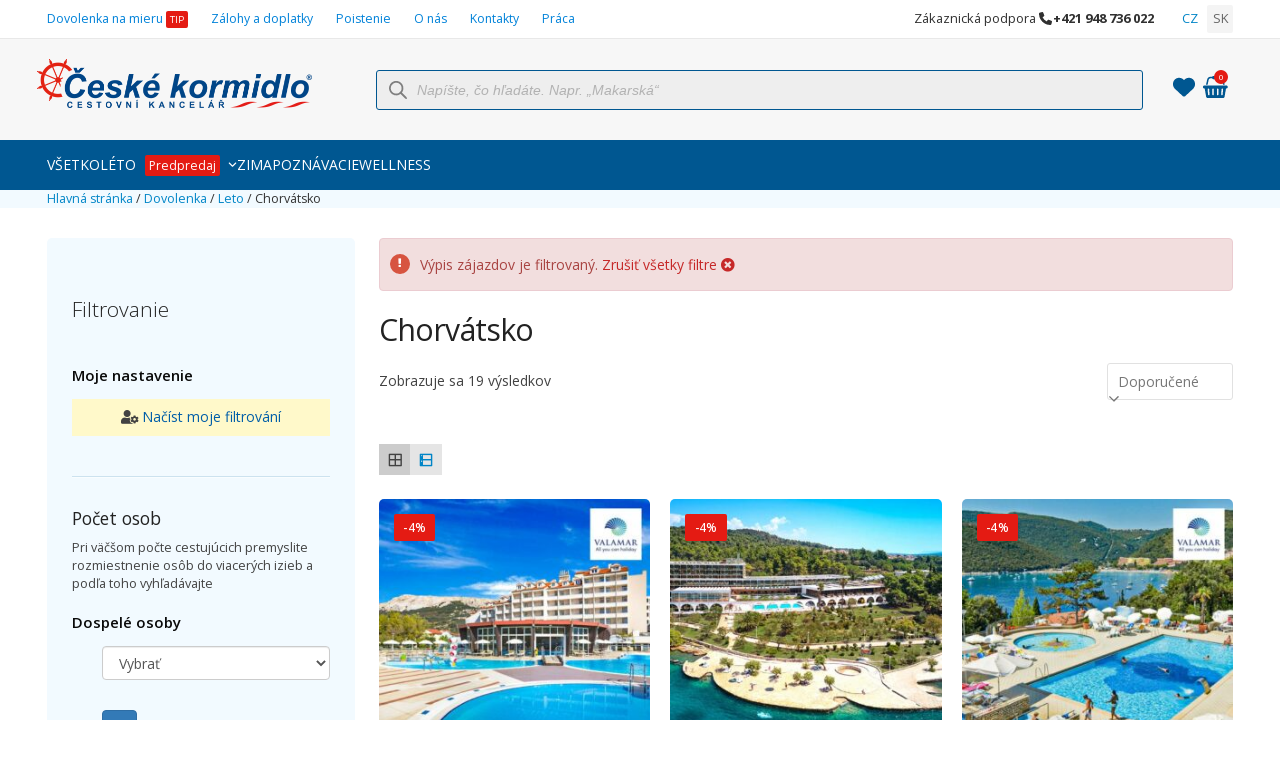

--- FILE ---
content_type: text/html; charset=UTF-8
request_url: https://ceskekormidlo.sk/leto/chorvatsko/?typ-zajezd=valamar-hotels-resorts
body_size: 78195
content:
<!DOCTYPE html>
<html lang="sk-SK" class="wpex-classic-style">
<head><script>(function(w,i,g){w[g]=w[g]||[];if(typeof w[g].push=='function')w[g].push(i)})
(window,'AW-844079577','google_tags_first_party');</script><script async src="/44zo/"></script>
			<script>
				window.dataLayer = window.dataLayer || [];
				function gtag(){dataLayer.push(arguments);}
				gtag('js', new Date());
				gtag('set', 'developer_id.dY2E1Nz', true);
				
			</script>
			
<meta charset="UTF-8">
<link rel="profile" href="https://gmpg.org/xfn/11">
<meta name='robots' content='index, follow, max-image-preview:large, max-snippet:-1, max-video-preview:-1' />
	<style>img:is([sizes="auto" i], [sizes^="auto," i]) { contain-intrinsic-size: 3000px 1500px }</style>
	
<!-- Google Tag Manager for WordPress by gtm4wp.com -->
<script data-cfasync="false" data-pagespeed-no-defer>
	var gtm4wp_datalayer_name = "dataLayer";
	var dataLayer = dataLayer || [];
	const gtm4wp_use_sku_instead = 1;
	const gtm4wp_currency = 'EUR';
	const gtm4wp_product_per_impression = 10;
	const gtm4wp_clear_ecommerce = false;
</script>
<!-- End Google Tag Manager for WordPress by gtm4wp.com --><meta name="viewport" content="width=device-width, initial-scale=1">

	<!-- This site is optimized with the Yoast SEO plugin v25.7 - https://yoast.com/wordpress/plugins/seo/ -->
	<title>Chorvátsko | CK České kormidlo</title>
	<link rel="canonical" href="https://ceskekormidlo.sk/leto/chorvatsko/" />
	<meta property="og:locale" content="sk_SK" />
	<meta property="og:type" content="article" />
	<meta property="og:title" content="Chorvátsko | CK České kormidlo" />
	<meta property="og:url" content="https://ceskekormidlo.sk/leto/chorvatsko/" />
	<meta property="og:site_name" content="CK České kormidlo" />
	<meta property="og:image" content="https://ceskekormidlo.sk/wp-content/uploads/2022/03/Facebook_meta_2022_01.jpg" />
	<meta property="og:image:width" content="1261" />
	<meta property="og:image:height" content="660" />
	<meta property="og:image:type" content="image/jpeg" />
	<meta name="twitter:card" content="summary_large_image" />
	<script type="application/ld+json" class="yoast-schema-graph">{"@context":"https://schema.org","@graph":[{"@type":"CollectionPage","@id":"https://ceskekormidlo.sk/leto/chorvatsko/","url":"https://ceskekormidlo.sk/leto/chorvatsko/","name":"Chorvátsko | CK České kormidlo","isPartOf":{"@id":"https://ceskekormidlo.sk/#website"},"primaryImageOfPage":{"@id":"https://ceskekormidlo.sk/leto/chorvatsko/#primaryimage"},"image":{"@id":"https://ceskekormidlo.sk/leto/chorvatsko/#primaryimage"},"thumbnailUrl":"https://ceskekormidlo.sk/wp-content/uploads/2021/11/Leto-Chorvatsko-ostrov-Krk-Hotel-Valamar-Sunny-Corinthia.jpeg","breadcrumb":{"@id":"https://ceskekormidlo.sk/leto/chorvatsko/#breadcrumb"},"inLanguage":"sk-SK"},{"@type":"ImageObject","inLanguage":"sk-SK","@id":"https://ceskekormidlo.sk/leto/chorvatsko/#primaryimage","url":"https://ceskekormidlo.sk/wp-content/uploads/2021/11/Leto-Chorvatsko-ostrov-Krk-Hotel-Valamar-Sunny-Corinthia.jpeg","contentUrl":"https://ceskekormidlo.sk/wp-content/uploads/2021/11/Leto-Chorvatsko-ostrov-Krk-Hotel-Valamar-Sunny-Corinthia.jpeg","width":1000,"height":642,"caption":"Valamar Sunny Baška Hotel (ex. Corinthia)"},{"@type":"BreadcrumbList","@id":"https://ceskekormidlo.sk/leto/chorvatsko/#breadcrumb","itemListElement":[{"@type":"ListItem","position":1,"name":"Hlavná stránka","item":"https://ceskekormidlo.sk/"},{"@type":"ListItem","position":2,"name":"Dovolenka","item":"https://ceskekormidlo.sk/dovolenka/"},{"@type":"ListItem","position":3,"name":"Leto","item":"https://ceskekormidlo.sk/leto/"},{"@type":"ListItem","position":4,"name":"Chorvátsko"}]},{"@type":"WebSite","@id":"https://ceskekormidlo.sk/#website","url":"https://ceskekormidlo.sk/","name":"CK České kormidlo","description":"Levné zájezdy s ubytováním Italie, Chorvatsko","publisher":{"@id":"https://ceskekormidlo.sk/#organization"},"potentialAction":[{"@type":"SearchAction","target":{"@type":"EntryPoint","urlTemplate":"https://ceskekormidlo.sk/?s={search_term_string}"},"query-input":{"@type":"PropertyValueSpecification","valueRequired":true,"valueName":"search_term_string"}}],"inLanguage":"sk-SK"},{"@type":"Organization","@id":"https://ceskekormidlo.sk/#organization","name":"CK České kormidlo","url":"https://ceskekormidlo.sk/","logo":{"@type":"ImageObject","inLanguage":"sk-SK","@id":"https://ceskekormidlo.sk/#/schema/logo/image/","url":"https://ceskekormidlo.sk/wp-content/uploads/2020/10/ceske_kormidlo_head_logo.png","contentUrl":"https://ceskekormidlo.sk/wp-content/uploads/2020/10/ceske_kormidlo_head_logo.png","width":600,"height":107,"caption":"CK České kormidlo"},"image":{"@id":"https://ceskekormidlo.sk/#/schema/logo/image/"},"sameAs":["https://www.facebook.com/ceskekormidlo.sk"]}]}</script>
	<!-- / Yoast SEO plugin. -->


<link rel='dns-prefetch' href='//cdn.jsdelivr.net' />
<link rel='stylesheet' id='circular-countdown-site-css-css' href='https://ceskekormidlo.sk/wp-content/plugins/circular_countdown/circular_countdown/circularCountdown.css?ver=6.8.2' media='all' />
<link rel='stylesheet' id='bootstrap-css' href='https://ceskekormidlo.sk/wp-content/plugins/ck-tour-pricing/css/bootstrap.v3.3.7.min.css?ver=5.2.3.21' media='all' />
<link rel='stylesheet' id='js_composer_front-css' href='https://ceskekormidlo.sk/wp-content/plugins/js_composer/assets/css/js_composer.min.css?ver=8.7.2' media='all' />
<link rel='stylesheet' id='formcraft-common-css' href='https://ceskekormidlo.sk/wp-content/plugins/formcraft3/dist/formcraft-common.css?ver=3.9.12' media='all' />
<link rel='stylesheet' id='formcraft-form-css' href='https://ceskekormidlo.sk/wp-content/plugins/formcraft3/dist/form.css?ver=3.9.12' media='all' />
<link rel='stylesheet' id='trwca-style-css' href='https://ceskekormidlo.sk/wp-content/plugins/woocommerce-category-accordion/assets/css/trwca-style.min.css?ver=1.0' media='all' />
<link rel='stylesheet' id='icon-font-css' href='https://ceskekormidlo.sk/wp-content/plugins/woocommerce-category-accordion/assets/css/font-awesome.min.css?ver=1.0' media='all' />
<link rel='stylesheet' id='woo_pro_badge_manager_custom_css-css' href='https://ceskekormidlo.sk/wp-content/plugins/woocommerce-product-badge-manager/css/custom.css?ver=6.8.2' media='all' />
<link rel='stylesheet' id='woo_pro_badge_manager_tool_tip_css-css' href='https://ceskekormidlo.sk/wp-content/plugins/woocommerce-product-badge-manager/css/tooltipster.css?ver=6.8.2' media='all' />
<style id='woocommerce-inline-inline-css'>
.woocommerce form .form-row .required { visibility: visible; }
</style>
<link rel='stylesheet' id='url-shortify-css' href='https://ceskekormidlo.sk/wp-content/plugins/url-shortify-premium/lite/dist/styles/url-shortify.css?ver=1.11.4' media='all' />
<link rel='stylesheet' id='brands-styles-css' href='https://ceskekormidlo.sk/wp-content/plugins/woocommerce/assets/css/brands.css?ver=10.0.4' media='all' />
<link rel='stylesheet' id='dgwt-wcas-style-css' href='https://ceskekormidlo.sk/wp-content/plugins/ajax-search-for-woocommerce-premium/assets/css/style.min.css?ver=1.31.0' media='all' />
<link rel='stylesheet' id='total-style-css' href='https://ceskekormidlo.sk/wp-content/themes/Total/style.css?ver=6.8.2' media='all' />
<link rel='stylesheet' id='child-style-css' href='https://ceskekormidlo.sk/wp-content/themes/total-child-theme/style.css?ver=6.8.2' media='all' />
<link rel='stylesheet' id='wpex-woocommerce-css' href='https://ceskekormidlo.sk/wp-content/themes/Total/assets/css/frontend/woocommerce/core.min.css?ver=6.5' media='all' />
<link rel='stylesheet' id='wpex-style-css' href='https://ceskekormidlo.sk/wp-content/themes/total-child-theme/style.css?ver=6.5' media='all' />
<link rel='stylesheet' id='wpex-mobile-menu-breakpoint-max-css' href='https://ceskekormidlo.sk/wp-content/themes/Total/assets/css/frontend/breakpoints/max.min.css?ver=6.5' media='only screen and (max-width:959px)' />
<link rel='stylesheet' id='wpex-mobile-menu-breakpoint-min-css' href='https://ceskekormidlo.sk/wp-content/themes/Total/assets/css/frontend/breakpoints/min.min.css?ver=6.5' media='only screen and (min-width:960px)' />
<link rel='stylesheet' id='vcex-shortcodes-css' href='https://ceskekormidlo.sk/wp-content/themes/Total/assets/css/frontend/vcex-shortcodes.min.css?ver=6.5' media='all' />
<link rel='stylesheet' id='jquery-style-css' href='https://ceskekormidlo.sk/wp-content/plugins/ck-tour-pricing/css/jquery.ui.css?ver=6.8.2' media='all' />
<link rel='stylesheet' id='jquery-ui-timepicker-min-css' href='https://ceskekormidlo.sk/wp-content/plugins/ck-tour-pricing/include/ui-1.10.0/ui-lightness/jquery-ui-1.10.0.custom.min.css?ver=6.8.2' media='all' />
<link rel='stylesheet' id='sweetalert2-style-css' href='https://cdn.jsdelivr.net/npm/sweetalert2@9.17.1/dist/sweetalert2.min.css' media='all' />
<link rel='stylesheet' id='ck-flatpickr-css-css' href='https://ceskekormidlo.sk/wp-content/plugins/ck-tour-pricing/lib/flatpickr/flatpickr.min.css?ver=5.2.3.21' media='all' />
<link rel='stylesheet' id='ck-flatpickr-custom-css-css' href='https://ceskekormidlo.sk/wp-content/plugins/ck-tour-pricing/css/ck-flatpickr.css?ver=5.2.3.21' media='all' />
<link rel='stylesheet' id='wpex-wpbakery-css' href='https://ceskekormidlo.sk/wp-content/themes/Total/assets/css/frontend/wpbakery.min.css?ver=6.5' media='all' />
<link rel='stylesheet' id='grid-list-layout-css' href='https://ceskekormidlo.sk/wp-content/plugins/woocommerce-grid-list-toggle/assets/css/style.css?ver=6.8.2' media='all' />
<link rel='stylesheet' id='grid-list-button-css' href='https://ceskekormidlo.sk/wp-content/plugins/woocommerce-grid-list-toggle/assets/css/button.css?ver=6.8.2' media='all' />
<link rel='stylesheet' id='dashicons-css' href='https://ceskekormidlo.sk/wp-includes/css/dashicons.min.css?ver=6.8.2' media='all' />
<link rel='stylesheet' id='dhvc-woocommerce-page-css' href='https://ceskekormidlo.sk/wp-content/plugins/dhvc-woocommerce-page/assets/css/style.css?ver=5.3.6' media='all' />
<link rel='stylesheet' id='tour-pricing-scss-css' href='https://ceskekormidlo.sk/wp-content/plugins/ck-tour-pricing/css/index.css?ver=5.2.3.21' media='all' />
<link rel='stylesheet' id='ticons-font-css' href='https://ceskekormidlo.sk/wp-content/plugins/ck-tour-pricing/lib/ticons/css/ticons.css?ver=5.2.3.21' media='all' />
<script src="https://ceskekormidlo.sk/wp-includes/js/jquery/jquery.min.js?ver=3.7.1" id="jquery-core-js" type="6f6b0626e650ea6bcc7ebef1-text/javascript"></script>
<script src="https://ceskekormidlo.sk/wp-includes/js/jquery/jquery-migrate.min.js?ver=3.4.1" id="jquery-migrate-js" type="6f6b0626e650ea6bcc7ebef1-text/javascript"></script>
<script src="https://ceskekormidlo.sk/wp-content/plugins/circular_countdown/circular_countdown/js/circularCountdown.js?ver=6.8.2" id="lbg-logocountdown-js" type="6f6b0626e650ea6bcc7ebef1-text/javascript"></script>
<script id="webtoffee-cookie-consent-js-extra" type="6f6b0626e650ea6bcc7ebef1-text/javascript">
var _wccConfig = {"_ipData":[],"_assetsURL":"https:\/\/ceskekormidlo.sk\/wp-content\/plugins\/webtoffee-cookie-consent\/lite\/frontend\/images\/","_publicURL":"https:\/\/ceskekormidlo.sk","_categories":[{"name":"Nevyhnutn\u00e9","slug":"necessary","isNecessary":true,"ccpaDoNotSell":true,"cookies":[{"cookieID":"PHPSESSID","domain":"ceskekormidlo.sk","provider":""},{"cookieID":"wt_consent","domain":"ceskekormidlo.sk","provider":""},{"cookieID":"rc::a","domain":"google.com","provider":"google.com"},{"cookieID":"rc::c","domain":"google.com","provider":"google.com"},{"cookieID":"SEARCH_SAMESITE","domain":"ceskekorlmidlo.sk","provider":""},{"cookieID":"SIDCC","domain":".google.com","provider":""},{"cookieID":"SSID","domain":".google.com","provider":""},{"cookieID":"wfwaf-authcookie-...","domain":"ceskekormidlo.sk","provider":""},{"cookieID":"wordpress_sec_...","domain":"ceskekormidlo.sk","provider":""},{"cookieID":"wordpress_test_cookie","domain":"ceskekormidlo.sk","provider":""},{"cookieID":"wp_woocommerce_session_..","domain":"ceskekormidlo.sk","provider":""},{"cookieID":"woocommerce_cart_hash","domain":"ceskekormidlo.sk","provider":""},{"cookieID":"SOCS","domain":".google.com","provider":""},{"cookieID":"woocommerce_items_in_cart","domain":"ceskekormidlo.sk","provider":""},{"cookieID":"wordpress_logged_in_...","domain":"ceskekormidlo.sk","provider":""}],"active":true,"defaultConsent":{"gdpr":true,"ccpa":true},"foundNoCookieScript":false},{"name":"Funk\u010dn\u00e9","slug":"functional","isNecessary":false,"ccpaDoNotSell":true,"cookies":[{"cookieID":"_dc_gtm_UA-*","domain":".ceskekormidlo.sk","provider":"google-analytics.com|googletagmanager.com\/gtag\/js"},{"cookieID":"ytidb::LAST_RESULT_ENTRY_KEY","domain":"youtube.com","provider":"youtube.com"},{"cookieID":"yt-remote-device-id","domain":"youtube.com","provider":"youtube.com"},{"cookieID":"yt-remote-session-name","domain":"youtube.com","provider":"youtube.com"},{"cookieID":"yt-remote-fast-check-period","domain":"youtube.com","provider":"youtube.com"},{"cookieID":"yt-remote-session-app","domain":"youtube.com","provider":"youtube.com"},{"cookieID":"yt-remote-cast-available","domain":"youtube.com","provider":"youtube.com"},{"cookieID":"yt-remote-cast-installed","domain":"youtube.com","provider":"youtube.com"},{"cookieID":"__cflb","domain":"ceskekormidlo.sk","provider":""},{"cookieID":"ck_hash","domain":"ceskekormidlo.sk","provider":""},{"cookieID":"tk_ai","domain":"ceskekormidlo.sk","provider":""},{"cookieID":"transport","domain":"ceskekormidlo.sk","provider":""}],"active":true,"defaultConsent":{"gdpr":false,"ccpa":false},"foundNoCookieScript":false},{"name":"Analytika","slug":"analytics","isNecessary":false,"ccpaDoNotSell":true,"cookies":[{"cookieID":"_gcl_au","domain":".ceskekormidlo.sk","provider":"googletagmanager.com"},{"cookieID":"_ga_*","domain":".ceskekormidlo.sk","provider":"google-analytics.com|googletagmanager.com\/gtag\/js"},{"cookieID":"_ga","domain":".ceskekormidlo.sk","provider":"google-analytics.com|googletagmanager.com\/gtag\/js"},{"cookieID":"_gid","domain":".ceskekormidlo.sk","provider":"google-analytics.com|googletagmanager.com\/gtag\/js"},{"cookieID":"_fbp","domain":".ceskekormidlo.sk","provider":"facebook.net"},{"cookieID":"_gat_UA-*","domain":".ceskekormidlo.sk","provider":"google-analytics.com|googletagmanager.com\/gtag\/js"},{"cookieID":"_sp_ses.*","domain":"ceskekormidlo.sk","provider":""},{"cookieID":"_sp_id.*","domain":"ceskekormidlo.sk","provider":""},{"cookieID":"sid","domain":".seznam.cz","provider":""}],"active":true,"defaultConsent":{"gdpr":false,"ccpa":false},"foundNoCookieScript":false},{"name":"V\u00fdkon","slug":"performance","isNecessary":false,"ccpaDoNotSell":true,"cookies":[],"active":true,"defaultConsent":{"gdpr":false,"ccpa":false},"foundNoCookieScript":false},{"name":"Reklama","slug":"advertisement","isNecessary":false,"ccpaDoNotSell":true,"cookies":[{"cookieID":"test_cookie","domain":".doubleclick.net","provider":"doubleclick.net"},{"cookieID":"NID","domain":".google.com","provider":"google.com"},{"cookieID":"IDE","domain":".doubleclick.net","provider":"doubleclick.net"},{"cookieID":"YSC","domain":".youtube.com","provider":"youtube.com"},{"cookieID":"VISITOR_INFO1_LIVE","domain":".youtube.com","provider":"youtube.com"},{"cookieID":"VISITOR_PRIVACY_METADATA","domain":".youtube.com","provider":"youtube.com"},{"cookieID":"yt.innertube::nextId","domain":"youtube.com","provider":"youtube.com"},{"cookieID":"yt.innertube::requests","domain":"youtube.com","provider":"youtube.com"},{"cookieID":"yt-remote-connected-devices","domain":"youtube.com","provider":"youtube.com"}],"active":true,"defaultConsent":{"gdpr":false,"ccpa":false},"foundNoCookieScript":false},{"name":"Ostatn\u00e9","slug":"others","isNecessary":false,"ccpaDoNotSell":true,"cookies":[{"cookieID":"__cflb","domain":"ceskekormidlo.sk","provider":""},{"cookieID":"ck_hash","domain":"ceskekormidlo.sk","provider":""},{"cookieID":"__Secure-ROLLOUT_TOKEN","domain":".youtube.com","provider":""}],"active":true,"defaultConsent":{"gdpr":false,"ccpa":false},"foundNoCookieScript":false}],"_activeLaw":"gdpr","_rootDomain":"","_block":"1","_showBanner":"1","_bannerConfig":{"GDPR":{"settings":{"type":"popup","position":"center","applicableLaw":"gdpr","preferenceCenter":"center","selectedRegion":"EU","consentExpiry":365,"shortcodes":[{"key":"wcc_readmore","content":"<a href=\"#\" class=\"wcc-policy\" aria-label=\"Z\u00e1sady pou\u017e\u00edv\u00e1n\u00ed soubor\u016f cookie\" target=\"_blank\" rel=\"noopener\" data-tag=\"readmore-button\">Z\u00e1sady pou\u017e\u00edv\u00e1n\u00ed soubor\u016f cookie<\/a>","tag":"readmore-button","status":false,"attributes":{"rel":"nofollow","target":"_blank"}},{"key":"wcc_show_desc","content":"<button class=\"wcc-show-desc-btn\" data-tag=\"show-desc-button\" aria-label=\"Zobrazi\u0165 viac\">Zobrazi\u0165 viac<\/button>","tag":"show-desc-button","status":true,"attributes":[]},{"key":"wcc_hide_desc","content":"<button class=\"wcc-show-desc-btn\" data-tag=\"hide-desc-button\" aria-label=\"Zobrazi\u0165 menej\">Zobrazi\u0165 menej<\/button>","tag":"hide-desc-button","status":true,"attributes":[]},{"key":"wcc_category_toggle_label","content":"[wcc_{{status}}_category_label] [wcc_preference_{{category_slug}}_title]","tag":"","status":true,"attributes":[]},{"key":"wcc_enable_category_label","content":"Povoli\u0165","tag":"","status":true,"attributes":[]},{"key":"wcc_disable_category_label","content":"Vypn\u00fa\u0165","tag":"","status":true,"attributes":[]},{"key":"wcc_video_placeholder","content":"<div class=\"video-placeholder-normal\" data-tag=\"video-placeholder\" id=\"[UNIQUEID]\"><p class=\"video-placeholder-text-normal\" data-tag=\"placeholder-title\">Ak chcete z\u00edska\u0165 pr\u00edstup k tomuto obsahu, povo\u013ete s\u00fabory cookie<\/p><\/div>","tag":"","status":true,"attributes":[]},{"key":"wcc_enable_optout_label","content":"Povoli\u0165","tag":"","status":true,"attributes":[]},{"key":"wcc_disable_optout_label","content":"Vypn\u00fa\u0165","tag":"","status":true,"attributes":[]},{"key":"wcc_optout_toggle_label","content":"[wcc_{{status}}_optout_label] [wcc_optout_option_title]","tag":"","status":true,"attributes":[]},{"key":"wcc_optout_option_title","content":"Nepred\u00e1vajte ani nezdie\u013eajte moje osobn\u00e9 \u00fadaje","tag":"","status":true,"attributes":[]},{"key":"wcc_optout_close_label","content":"Zatvori\u0165","tag":"","status":true,"attributes":[]}],"bannerEnabled":true},"behaviours":{"reloadBannerOnAccept":true,"loadAnalyticsByDefault":false,"animations":{"onLoad":"animate","onHide":"sticky"}},"config":{"revisitConsent":{"status":false,"tag":"revisit-consent","position":"bottom-right","meta":{"url":"#"},"styles":[],"elements":{"title":{"type":"text","tag":"revisit-consent-title","status":true,"styles":{"color":"#0056a7"}}}},"preferenceCenter":{"toggle":{"status":true,"tag":"detail-category-toggle","type":"toggle","states":{"active":{"styles":{"background-color":"#000000"}},"inactive":{"styles":{"background-color":"#D0D5D2"}}}},"poweredBy":false},"categoryPreview":{"status":false,"toggle":{"status":true,"tag":"detail-category-preview-toggle","type":"toggle","states":{"active":{"styles":{"background-color":"#000000"}},"inactive":{"styles":{"background-color":"#D0D5D2"}}}}},"videoPlaceholder":{"status":true,"styles":{"background-color":"#000000","border-color":"#000000","color":"#ffffff"}},"readMore":{"status":false,"tag":"readmore-button","type":"link","meta":{"noFollow":true,"newTab":true},"styles":{"color":"#000000","background-color":"transparent","border-color":"transparent"}},"auditTable":{"status":false},"optOption":{"status":true,"toggle":{"status":true,"tag":"optout-option-toggle","type":"toggle","states":{"active":{"styles":{"background-color":"#000000"}},"inactive":{"styles":{"background-color":"#FFFFFF"}}}},"gpcOption":false}}}},"_version":"3.3.1","_logConsent":"1","_tags":[{"tag":"accept-button","styles":{"color":"#FFFFFF","background-color":"#000000","border-color":"#000000"}},{"tag":"reject-button","styles":{"color":"#000000","background-color":"transparent","border-color":"#000000"}},{"tag":"settings-button","styles":{"color":"#000000","background-color":"transparent","border-color":"#000000"}},{"tag":"readmore-button","styles":{"color":"#000000","background-color":"transparent","border-color":"transparent"}},{"tag":"donotsell-button","styles":{"color":"#1863dc","background-color":"transparent","border-color":"transparent"}},{"tag":"accept-button","styles":{"color":"#FFFFFF","background-color":"#000000","border-color":"#000000"}},{"tag":"revisit-consent","styles":[]}],"_rtl":"","_lawSelected":["GDPR"],"_restApiUrl":"https:\/\/directory.cookieyes.com\/api\/v1\/ip","_renewConsent":"","_restrictToCA":"","_customEvents":"","_providersToBlock":[{"re":"youtube.com","categories":["functional","advertisement"]},{"re":"facebook.net","categories":["analytics"]},{"re":"doubleclick.net","categories":["advertisement"]},{"re":"google.com","categories":["advertisement"]}]};
var _wccStyles = {"css":{"GDPR":".wcc-overlay{background: #000000; opacity: 0.4; position: fixed; top: 0; left: 0; width: 100%; height: 100%; z-index: 9999999;}.wcc-popup-overflow{overflow: hidden;}.wcc-hide{display: none;}.wcc-btn-revisit-wrapper{display: flex; padding: 6px; border-radius: 8px; opacity: 0px; background-color:#ffffff; box-shadow: 0px 3px 10px 0px #798da04d;  align-items: center; justify-content: center;  position: fixed; z-index: 999999; cursor: pointer;}.wcc-revisit-bottom-left{bottom: 15px; left: 15px;}.wcc-revisit-bottom-right{bottom: 15px; right: 15px;}.wcc-btn-revisit-wrapper .wcc-btn-revisit{display: flex; align-items: center; justify-content: center; background: none; border: none; cursor: pointer; position: relative; margin: 0; padding: 0;}.wcc-btn-revisit-wrapper .wcc-btn-revisit img{max-width: fit-content; margin: 0; } .wcc-btn-revisit-wrapper .wcc-revisit-help-text{font-size:14px; margin-left:4px; display:none;}.wcc-btn-revisit-wrapper:hover .wcc-revisit-help-text, .wcc-btn-revisit-wrapper:focus-within .wcc-revisit-help-text { display: block;}.wcc-revisit-hide{display: none;}.wcc-preference-btn:hover{cursor:pointer; text-decoration:underline;}.wcc-cookie-audit-table { font-family: inherit; border-collapse: collapse; width: 100%;} .wcc-cookie-audit-table th, .wcc-cookie-audit-table td {text-align: left; padding: 10px; font-size: 12px; color: #000000; word-break: normal; background-color: #d9dfe7; border: 1px solid #cbced6;} .wcc-cookie-audit-table tr:nth-child(2n + 1) td { background: #f1f5fa; }.wcc-consent-container{position: fixed; width: 440px; box-sizing: border-box; z-index: 99999999; transform: translate(-50%, -50%); border-radius: 6px;}.wcc-consent-container .wcc-consent-bar{background: #ffffff; border: 1px solid; padding: 20px 26px; border-radius: 6px; box-shadow: 0 -1px 10px 0 #acabab4d;}.wcc-consent-bar .wcc-banner-btn-close{position: absolute; right: 14px; top: 14px; background: none; border: none; cursor: pointer; padding: 0; margin: 0; height: auto; width: auto; min-height: 0; line-height: 0; text-shadow: none; box-shadow: none;}.wcc-consent-bar .wcc-banner-btn-close img{height: 10px; width: 10px; margin: 0;}.wcc-popup-center{top: 50%; left: 50%;}.wcc-custom-brand-logo-wrapper .wcc-custom-brand-logo{width: 100px; height: auto; margin: 0 0 12px 0;}.wcc-notice .wcc-title{color: #212121; font-weight: 700; font-size: 18px; line-height: 24px; margin: 0 0 12px 0; word-break: break-word;}.wcc-notice-des *{font-size: 14px;}.wcc-notice-des{color: #212121; font-size: 14px; line-height: 24px; font-weight: 400;}.wcc-notice-des img{min-height: 25px; min-width: 25px;}.wcc-consent-bar .wcc-notice-des p{color: inherit; margin-top: 0; word-break: break-word;}.wcc-notice-des p:last-child{margin-bottom: 0;}.wcc-notice-des a.wcc-policy,.wcc-notice-des button.wcc-policy{font-size: 14px; color: #1863dc; white-space: nowrap; cursor: pointer; background: transparent; border: 1px solid; text-decoration: underline;}.wcc-notice-des button.wcc-policy{padding: 0;}.wcc-notice-des a.wcc-policy:focus-visible,.wcc-consent-bar .wcc-banner-btn-close:focus-visible,.wcc-notice-des button.wcc-policy:focus-visible,.wcc-preference-content-wrapper .wcc-show-desc-btn:focus-visible,.wcc-accordion-header .wcc-accordion-btn:focus-visible,.wcc-preference-header .wcc-btn-close:focus-visible,.wcc-switch input[type=\"checkbox\"]:focus-visible,.wcc-btn:focus-visible{outline: 2px solid #1863dc; outline-offset: 2px;}.wcc-btn:focus:not(:focus-visible),.wcc-accordion-header .wcc-accordion-btn:focus:not(:focus-visible),.wcc-preference-content-wrapper .wcc-show-desc-btn:focus:not(:focus-visible),.wcc-btn-revisit-wrapper .wcc-btn-revisit:focus:not(:focus-visible),.wcc-preference-header .wcc-btn-close:focus:not(:focus-visible),.wcc-consent-bar .wcc-banner-btn-close:focus:not(:focus-visible){outline: 0;}button.wcc-show-desc-btn:not(:hover):not(:active){color: #1863dc; background: transparent;}button.wcc-accordion-btn:not(:hover):not(:active),button.wcc-banner-btn-close:not(:hover):not(:active),button.wcc-btn-close:not(:hover):not(:active),button.wcc-btn-revisit:not(:hover):not(:active){background: transparent;}.wcc-consent-bar button:hover,.wcc-modal.wcc-modal-open button:hover,.wcc-consent-bar button:focus,.wcc-modal.wcc-modal-open button:focus{text-decoration: none;}.wcc-notice-btn-wrapper{display: flex; justify-content: center; align-items: center; flex-wrap: wrap; gap: 8px; margin-top: 16px;}.wcc-notice-btn-wrapper .wcc-btn{text-shadow: none; box-shadow: none;}.wcc-btn{flex: auto; max-width: 100%; font-size: 14px; font-family: inherit; line-height: 24px; padding: 8px; font-weight: 500; border-radius: 2px; cursor: pointer; text-align: center; text-transform: none; min-height: 0;}.wcc-btn:hover{opacity: 0.8;}.wcc-btn-customize{color: #1863dc; background: transparent; border: 2px solid #1863dc;}.wcc-btn-reject{color: #1863dc; background: transparent; border: 2px solid #1863dc;}.wcc-btn-accept{background: #1863dc; color: #ffffff; border: 2px solid #1863dc;}.wcc-btn:last-child{margin-right: 0;}@media (max-width: 576px){.wcc-box-bottom-left{bottom: 0; left: 0;}.wcc-box-bottom-right{bottom: 0; right: 0;}.wcc-box-top-left{top: 0; left: 0;}.wcc-box-top-right{top: 0; right: 0;}}@media (max-width: 440px){.wcc-popup-center{width: 100%; max-width: 100%;}.wcc-consent-container .wcc-consent-bar{padding: 20px 0;}.wcc-custom-brand-logo-wrapper, .wcc-notice .wcc-title, .wcc-notice-des, .wcc-notice-btn-wrapper{padding: 0 24px;}.wcc-notice-des{max-height: 40vh; overflow-y: scroll;}.wcc-notice-btn-wrapper{flex-direction: column; gap: 10px;}.wcc-btn{width: 100%;}.wcc-notice-btn-wrapper .wcc-btn-customize{order: 2;}.wcc-notice-btn-wrapper .wcc-btn-reject{order: 3;}.wcc-notice-btn-wrapper .wcc-btn-accept{order: 1;}}@media (max-width: 352px){.wcc-notice .wcc-title{font-size: 16px;}.wcc-notice-des *{font-size: 12px;}.wcc-notice-des, .wcc-btn, .wcc-notice-des a.wcc-policy{font-size: 12px;}}.wcc-modal.wcc-modal-open{display: flex; visibility: visible; -webkit-transform: translate(-50%, -50%); -moz-transform: translate(-50%, -50%); -ms-transform: translate(-50%, -50%); -o-transform: translate(-50%, -50%); transform: translate(-50%, -50%); top: 50%; left: 50%; transition: all 1s ease;}.wcc-modal{box-shadow: 0 32px 68px rgba(0, 0, 0, 0.3); margin: 0 auto; position: fixed; max-width: 100%; background: #ffffff; top: 50%; box-sizing: border-box; border-radius: 6px; z-index: 999999999; color: #212121; -webkit-transform: translate(-50%, 100%); -moz-transform: translate(-50%, 100%); -ms-transform: translate(-50%, 100%); -o-transform: translate(-50%, 100%); transform: translate(-50%, 100%); visibility: hidden; transition: all 0s ease;}.wcc-preference-center{max-height: 79vh; overflow: hidden; width: 845px; overflow: hidden; flex: 1 1 0; display: flex; flex-direction: column; border-radius: 6px;}.wcc-preference-header{display: flex; align-items: center; justify-content: space-between; padding: 22px 24px; border-bottom: 1px solid;}.wcc-preference-header .wcc-preference-title{font-size: 18px; font-weight: 700; line-height: 24px; word-break: break-word;}.wcc-google-privacy-url a {text-decoration:none;color: #1863dc;cursor:pointer;} .wcc-preference-header .wcc-btn-close{cursor: pointer; vertical-align: middle; padding: 0; margin: 0; background: none; border: none; height: auto; width: auto; min-height: 0; line-height: 0; box-shadow: none; text-shadow: none;}.wcc-preference-header .wcc-btn-close img{margin: 0; height: 10px; width: 10px;}.wcc-preference-body-wrapper{padding: 0 24px; flex: 1; overflow: auto; box-sizing: border-box;}.wcc-preference-content-wrapper *,.wcc-preference-body-wrapper *{font-size: 14px;}.wcc-preference-content-wrapper{font-size: 14px; line-height: 24px; font-weight: 400; padding: 12px 0; }.wcc-preference-content-wrapper img{min-height: 25px; min-width: 25px;}.wcc-preference-content-wrapper .wcc-show-desc-btn{font-size: 14px; font-family: inherit; color: #1863dc; text-decoration: none; line-height: 24px; padding: 0; margin: 0; white-space: nowrap; cursor: pointer; background: transparent; border-color: transparent; text-transform: none; min-height: 0; text-shadow: none; box-shadow: none;}.wcc-preference-body-wrapper .wcc-preference-content-wrapper p{color: inherit; margin-top: 0;}.wcc-preference-content-wrapper p:last-child{margin-bottom: 0;}.wcc-accordion-wrapper{margin-bottom: 10px;}.wcc-accordion{border-bottom: 1px solid;}.wcc-accordion:last-child{border-bottom: none;}.wcc-accordion .wcc-accordion-item{display: flex; margin-top: 10px;}.wcc-accordion .wcc-accordion-body{display: none;}.wcc-accordion.wcc-accordion-active .wcc-accordion-body{display: block; padding: 0 22px; margin-bottom: 16px;}.wcc-accordion-header-wrapper{width: 100%; cursor: pointer;}.wcc-accordion-item .wcc-accordion-header{display: flex; justify-content: space-between; align-items: center;}.wcc-accordion-header .wcc-accordion-btn{font-size: 16px; font-family: inherit; color: #212121; line-height: 24px; background: none; border: none; font-weight: 700; padding: 0; margin: 0; cursor: pointer; text-transform: none; min-height: 0; text-shadow: none; box-shadow: none;}.wcc-accordion-header .wcc-always-active{color: #008000; font-weight: 600; line-height: 24px; font-size: 14px;}.wcc-accordion-header-des *{font-size: 14px;}.wcc-accordion-header-des{font-size: 14px; line-height: 24px; margin: 10px 0 16px 0;}.wcc-accordion-header-wrapper .wcc-accordion-header-des p{color: inherit; margin-top: 0;}.wcc-accordion-chevron{margin-right: 22px; position: relative; cursor: pointer;}.wcc-accordion-chevron-hide{display: none;}.wcc-accordion .wcc-accordion-chevron i::before{content: \"\"; position: absolute; border-right: 1.4px solid; border-bottom: 1.4px solid; border-color: inherit; height: 6px; width: 6px; -webkit-transform: rotate(-45deg); -moz-transform: rotate(-45deg); -ms-transform: rotate(-45deg); -o-transform: rotate(-45deg); transform: rotate(-45deg); transition: all 0.2s ease-in-out; top: 8px;}.wcc-accordion.wcc-accordion-active .wcc-accordion-chevron i::before{-webkit-transform: rotate(45deg); -moz-transform: rotate(45deg); -ms-transform: rotate(45deg); -o-transform: rotate(45deg); transform: rotate(45deg);}.wcc-audit-table{background: #f4f4f4; border-radius: 6px;}.wcc-audit-table .wcc-empty-cookies-text{color: inherit; font-size: 12px; line-height: 24px; margin: 0; padding: 10px;}.wcc-audit-table .wcc-cookie-des-table{font-size: 12px; line-height: 24px; font-weight: normal; padding: 15px 10px; border-bottom: 1px solid; border-bottom-color: inherit; margin: 0;}.wcc-audit-table .wcc-cookie-des-table:last-child{border-bottom: none;}.wcc-audit-table .wcc-cookie-des-table li{list-style-type: none; display: flex; padding: 3px 0;}.wcc-audit-table .wcc-cookie-des-table li:first-child{padding-top: 0;}.wcc-cookie-des-table li div:first-child{width: 100px; font-weight: 600; word-break: break-word; word-wrap: break-word;}.wcc-cookie-des-table li div:last-child{flex: 1; word-break: break-word; word-wrap: break-word; margin-left: 8px;}.wcc-cookie-des-table li div:last-child p{color: inherit; margin-top: 0;}.wcc-cookie-des-table li div:last-child p:last-child{margin-bottom: 0;}.wcc-footer-shadow{display: block; width: 100%; height: 40px; background: linear-gradient(180deg, rgba(255, 255, 255, 0) 0%, #ffffff 100%); position: absolute; bottom: calc(100% - 1px);}.wcc-footer-wrapper{position: relative;}.wcc-prefrence-btn-wrapper{display: flex; flex-wrap: wrap; gap: 8px; align-items: center; justify-content: center; padding: 22px 24px; border-top: 1px solid;}.wcc-prefrence-btn-wrapper .wcc-btn{text-shadow: none; box-shadow: none;}.wcc-btn-preferences{color: #1863dc; background: transparent; border: 2px solid #1863dc;}.wcc-preference-header,.wcc-preference-body-wrapper,.wcc-preference-content-wrapper,.wcc-accordion-wrapper,.wcc-accordion,.wcc-accordion-wrapper,.wcc-footer-wrapper,.wcc-prefrence-btn-wrapper{border-color: inherit;}@media (max-width: 845px){.wcc-modal{max-width: calc(100% - 16px);}}@media (max-width: 576px){.wcc-modal{max-width: 100%;}.wcc-preference-center{max-height: 100vh;}.wcc-prefrence-btn-wrapper{flex-direction: column; gap: 10px;}.wcc-accordion.wcc-accordion-active .wcc-accordion-body{padding-right: 0;}.wcc-prefrence-btn-wrapper .wcc-btn{width: 100%;}.wcc-prefrence-btn-wrapper .wcc-btn-reject{order: 3;}.wcc-prefrence-btn-wrapper .wcc-btn-accept{order: 1;}.wcc-prefrence-btn-wrapper .wcc-btn-preferences{order: 2;}}@media (max-width: 425px){.wcc-accordion-chevron{margin-right: 15px;}.wcc-accordion.wcc-accordion-active .wcc-accordion-body{padding: 0 15px;}}@media (max-width: 352px){.wcc-preference-header .wcc-preference-title{font-size: 16px;}.wcc-preference-header{padding: 16px 24px;}.wcc-preference-content-wrapper *, .wcc-accordion-header-des *{font-size: 12px;}.wcc-preference-content-wrapper, .wcc-preference-content-wrapper .wcc-show-more, .wcc-accordion-header .wcc-always-active, .wcc-accordion-header-des, .wcc-preference-content-wrapper .wcc-show-desc-btn{font-size: 12px;}.wcc-accordion-header .wcc-accordion-btn{font-size: 14px;}}.wcc-switch{display: flex;}.wcc-switch input[type=\"checkbox\"]{position: relative; width: 44px; height: 24px; margin: 0; background: #d0d5d2; -webkit-appearance: none; border-radius: 50px; cursor: pointer; outline: 0; border: none; top: 0;}.wcc-switch input[type=\"checkbox\"]:checked{background: #1863dc;}.wcc-switch input[type=\"checkbox\"]:before{position: absolute; content: \"\"; height: 20px; width: 20px; left: 2px; bottom: 2px; border-radius: 50%; background-color: white; -webkit-transition: 0.4s; transition: 0.4s; margin: 0;}.wcc-switch input[type=\"checkbox\"]:after{display: none;}.wcc-switch input[type=\"checkbox\"]:checked:before{-webkit-transform: translateX(20px); -ms-transform: translateX(20px); transform: translateX(20px);}@media (max-width: 425px){.wcc-switch input[type=\"checkbox\"]{width: 38px; height: 21px;}.wcc-switch input[type=\"checkbox\"]:before{height: 17px; width: 17px;}.wcc-switch input[type=\"checkbox\"]:checked:before{-webkit-transform: translateX(17px); -ms-transform: translateX(17px); transform: translateX(17px);}}.video-placeholder-youtube{background-size: 100% 100%; background-position: center; background-repeat: no-repeat; background-color: #b2b0b059; position: relative; display: flex; align-items: center; justify-content: center; max-width: 100%;}.video-placeholder-text-youtube{text-align: center; align-items: center; padding: 10px 16px; background-color: #000000cc; color: #ffffff; border: 1px solid; border-radius: 2px; cursor: pointer;}.video-placeholder-normal{background-image: url(\"\/wp-content\/plugins\/webtoffee-cookie-consent\/lite\/frontend\/images\/placeholder.svg\"); background-size: 80px; background-position: center; background-repeat: no-repeat; background-color: #b2b0b059; position: relative; display: flex; align-items: flex-end; justify-content: center; max-width: 100%;}.video-placeholder-text-normal{align-items: center; padding: 10px 16px; text-align: center; border: 1px solid; border-radius: 2px; cursor: pointer;}.wcc-rtl{direction: rtl; text-align: right;}.wcc-rtl .wcc-banner-btn-close{left: 9px; right: auto;}.wcc-rtl .wcc-notice-btn-wrapper .wcc-btn:last-child{margin-right: 8px;}.wcc-rtl .wcc-notice-btn-wrapper .wcc-btn:first-child{margin-right: 0;}.wcc-rtl .wcc-notice-btn-wrapper{margin-left: 0;}.wcc-rtl .wcc-prefrence-btn-wrapper .wcc-btn{margin-right: 8px;}.wcc-rtl .wcc-prefrence-btn-wrapper .wcc-btn:first-child{margin-right: 0;}.wcc-rtl .wcc-accordion .wcc-accordion-chevron i::before{border: none; border-left: 1.4px solid; border-top: 1.4px solid; left: 12px;}.wcc-rtl .wcc-accordion.wcc-accordion-active .wcc-accordion-chevron i::before{-webkit-transform: rotate(-135deg); -moz-transform: rotate(-135deg); -ms-transform: rotate(-135deg); -o-transform: rotate(-135deg); transform: rotate(-135deg);}@media (max-width: 768px){.wcc-rtl .wcc-notice-btn-wrapper{margin-right: 0;}}@media (max-width: 576px){.wcc-rtl .wcc-notice-btn-wrapper .wcc-btn:last-child{margin-right: 0;}.wcc-rtl .wcc-prefrence-btn-wrapper .wcc-btn{margin-right: 0;}.wcc-rtl .wcc-accordion.wcc-accordion-active .wcc-accordion-body{padding: 0 22px 0 0;}}@media (max-width: 425px){.wcc-rtl .wcc-accordion.wcc-accordion-active .wcc-accordion-body{padding: 0 15px 0 0;}}@media (max-width: 440px){.wcc-consent-bar .wcc-banner-btn-close,.wcc-preference-header .wcc-btn-close{padding: 17px;}.wcc-consent-bar .wcc-banner-btn-close {right: 2px; top: 6px; } .wcc-preference-header{padding: 12px 0 12px 24px;}} @media (min-width: 768px) and (max-width: 1024px) {.wcc-consent-bar .wcc-banner-btn-close,.wcc-preference-header .wcc-btn-close{padding: 17px;}.wcc-consent-bar .wcc-banner-btn-close {right: 2px; top: 6px; } .wcc-preference-header{padding: 12px 0 12px 24px;}}@supports not (gap: 10px){.wcc-btn{margin: 0 8px 0 0;}@media (max-width: 440px){.wcc-notice-btn-wrapper{margin-top: 0;}.wcc-btn{margin: 10px 0 0 0;}.wcc-notice-btn-wrapper .wcc-btn-accept{margin-top: 16px;}}@media (max-width: 576px){.wcc-prefrence-btn-wrapper .wcc-btn{margin: 10px 0 0 0;}.wcc-prefrence-btn-wrapper .wcc-btn-accept{margin-top: 0;}}}.wcc-hide-ad-settings{display: none;}button.wcc-iab-dec-btn,.wcc-child-accordion-header-wrapper .wcc-child-accordion-btn,.wcc-vendor-wrapper .wcc-show-table-btn{font-size: 14px; font-family: inherit; line-height: 24px; padding: 0; margin: 0; cursor: pointer; text-decoration: none; background: none; border: none; text-transform: none; min-height: 0; text-shadow: none; box-shadow: none;}button.wcc-iab-dec-btn{color: #1863dc;}.wcc-iab-detail-wrapper{display: flex; flex-direction: column; overflow: hidden; border-color: inherit; height: 100vh;}.wcc-iab-detail-wrapper .wcc-iab-preference-des,.wcc-iab-detail-wrapper .wcc-google-privacy-policy{padding: 12px 24px; font-size: 14px; line-height: 24px;}.wcc-iab-detail-wrapper .wcc-iab-preference-des p{color: inherit; margin-top: 0;}.wcc-iab-detail-wrapper .wcc-iab-preference-des p:last-child{margin-bottom: 0;}.wcc-iab-detail-wrapper .wcc-iab-navbar-wrapper{padding: 0 24px; border-color: inherit;}.wcc-iab-navbar-wrapper .wcc-iab-navbar{display: flex; list-style-type: none; margin: 0; padding: 0; border-bottom: 1px solid; border-color: inherit;}.wcc-iab-navbar .wcc-iab-nav-item{margin: 0 12px;}.wcc-iab-nav-item.wcc-iab-nav-item-active{border-bottom: 4px solid #1863dc;}.wcc-iab-navbar .wcc-iab-nav-item:first-child{margin: 0 12px 0 0;}.wcc-iab-navbar .wcc-iab-nav-item:last-child{margin: 0 0 0 12px;}.wcc-iab-nav-item button.wcc-iab-nav-btn{padding: 6px 0 14px; color: #757575; font-size: 16px; line-height: 24px; cursor: pointer; background: transparent; border-color: transparent; text-transform: none; min-height: 0; text-shadow: none; box-shadow: none;}.wcc-iab-nav-item.wcc-iab-nav-item-active button.wcc-iab-nav-btn{color: #1863dc; font-weight: 700;}.wcc-iab-detail-wrapper .wcc-iab-detail-sub-wrapper{flex: 1; overflow: auto; border-color: inherit;}.wcc-accordion .wcc-accordion-iab-item{display: flex; padding: 20px 0; cursor: pointer;}.wcc-accordion-header-wrapper .wcc-accordion-header{display: flex; align-items: center; justify-content: space-between;}.wcc-accordion-title {display:flex; align-items:center; font-size:16px;}.wcc-accordion-body .wcc-child-accordion{padding: 0 15px; background-color: #f4f4f4; box-shadow: inset 0px -1px 0px rgba(0, 0, 0, 0.1); border-radius: 6px; margin-bottom: 20px;}.wcc-child-accordion .wcc-child-accordion-item{display: flex; padding: 15px 0; cursor: pointer;}.wcc-accordion-body .wcc-child-accordion.wcc-accordion-active{padding: 0 15px 15px;}.wcc-child-accordion.wcc-accordion-active .wcc-child-accordion-item{padding: 15px 0 0;}.wcc-child-accordion-chevron{margin-right: 18px; position: relative; cursor: pointer;}.wcc-child-accordion .wcc-child-accordion-chevron i::before{content: \"\"; position: absolute; border-right: 1.4px solid; border-bottom: 1.4px solid; border-color: #212121; height: 6px; width: 6px; -webkit-transform: rotate(-45deg); -moz-transform: rotate(-45deg); -ms-transform: rotate(-45deg); -o-transform: rotate(-45deg); transform: rotate(-45deg); transition: all 0.2s ease-in-out; top: 8px;}.wcc-child-accordion.wcc-accordion-active .wcc-child-accordion-chevron i::before{top: 6px; -webkit-transform: rotate(45deg); -moz-transform: rotate(45deg); -ms-transform: rotate(45deg); -o-transform: rotate(45deg); transform: rotate(45deg);}.wcc-child-accordion-item .wcc-child-accordion-header-wrapper{display: flex; align-items: center; justify-content: space-between; flex-wrap: wrap; width: 100%;}.wcc-child-accordion-header-wrapper .wcc-child-accordion-btn{color: #212121; font-weight: 700; text-align: left;}.wcc-child-accordion-header-wrapper .wcc-switch-wrapper{color: #212121; display: flex; align-items: center; justify-content: end; flex-wrap: wrap;}.wcc-switch-wrapper .wcc-legitimate-switch-wrapper,.wcc-switch-wrapper .wcc-consent-switch-wrapper{display: flex; align-items: center; justify-content: center;}.wcc-legitimate-switch-wrapper.wcc-switch-separator{border-right: 1px solid #d0d5d2; padding: 0 10px 0 0;}.wcc-switch-wrapper .wcc-consent-switch-wrapper{padding: 0 0 0 10px;}.wcc-legitimate-switch-wrapper .wcc-switch-label,.wcc-consent-switch-wrapper .wcc-switch-label{font-size: 14px; line-height: 24px; margin: 0 8px 0 0;}.wcc-switch-sm{display: flex;}.wcc-switch-sm input[type=\"checkbox\"]{position: relative; width: 34px; height: 20px; margin: 0; background: #d0d5d2; -webkit-appearance: none; border-radius: 50px; cursor: pointer; outline: 0; border: none; top: 0;}.wcc-switch-sm input[type=\"checkbox\"]:checked{background: #1863dc;}.wcc-switch-sm input[type=\"checkbox\"]:before{position: absolute; content: \"\"; height: 16px; width: 16px; left: 2px; bottom: 2px; border-radius: 50%; background-color: white; -webkit-transition: 0.4s; transition: 0.4s; margin: 0;}.wcc-switch-sm input[type=\"checkbox\"]:checked:before{-webkit-transform: translateX(14px); -ms-transform: translateX(14px); transform: translateX(14px);}.wcc-switch-sm input[type=\"checkbox\"]:focus-visible{outline: 2px solid #1863dc; outline-offset: 2px;}.wcc-child-accordion .wcc-child-accordion-body,.wcc-preference-body-wrapper .wcc-iab-detail-title{display: none;}.wcc-child-accordion.wcc-accordion-active .wcc-child-accordion-body{display: block;}.wcc-accordion-iab-item .wcc-accordion-btn{color: inherit;}.wcc-child-accordion-body .wcc-iab-ad-settings-details{color: #212121; font-size: 12px; line-height: 24px; margin: 0 0 0 18px;}.wcc-child-accordion-body .wcc-iab-ad-settings-details *{font-size: 12px; line-height: 24px; word-wrap: break-word;}.wcc-iab-ad-settings-details .wcc-vendor-wrapper{color: #212121;}.wcc-iab-ad-settings-details .wcc-iab-ad-settings-details-des,.wcc-iab-ad-settings-details .wcc-vendor-privacy-link{margin: 13px 0 11px;}.wcc-iab-illustrations p,.wcc-iab-illustrations .wcc-iab-illustrations-des{margin: 0;}.wcc-iab-illustrations .wcc-iab-illustrations-title,.wcc-vendor-privacy-link .wcc-vendor-privacy-link-title,.wcc-vendor-legitimate-link .wcc-vendor-legitimate-link-title{font-weight: 700;}.wcc-vendor-privacy-link .external-link-img,.wcc-vendor-legitimate-link .external-link-img{display: inline-block; vertical-align: text-top;}.wcc-iab-illustrations .wcc-iab-illustrations-des{padding: 0 0 0 24px;}.wcc-iab-ad-settings-details .wcc-iab-vendors-count-wrapper{font-weight: 700; margin: 11px 0 0;}.wcc-vendor-wrapper .wcc-vendor-data-retention-section,.wcc-vendor-wrapper .wcc-vendor-purposes-section,.wcc-vendor-wrapper .wcc-vendor-special-purposes-section,.wcc-vendor-wrapper .wcc-vendor-features-section,.wcc-vendor-wrapper .wcc-vendor-special-features-section,.wcc-vendor-wrapper .wcc-vendor-categories-section,.wcc-vendor-wrapper .wcc-vendor-storage-overview-section,.wcc-vendor-wrapper .wcc-vendor-storage-disclosure-section,.wcc-vendor-wrapper .wcc-vendor-legitimate-link{margin: 11px 0;}.wcc-vendor-privacy-link a,.wcc-vendor-legitimate-link a{text-decoration: none; color: #1863dc;}.wcc-vendor-data-retention-section .wcc-vendor-data-retention-value,.wcc-vendor-purposes-section .wcc-vendor-purposes-title,.wcc-vendor-special-purposes-section .wcc-vendor-special-purposes-title,.wcc-vendor-features-section .wcc-vendor-features-title,.wcc-vendor-special-features-section .wcc-vendor-special-features-title,.wcc-vendor-categories-section .wcc-vendor-categories-title,.wcc-vendor-storage-overview-section .wcc-vendor-storage-overview-title{font-weight: 700; margin: 0;}.wcc-vendor-storage-disclosure-section .wcc-vendor-storage-disclosure-title{font-weight: 700; margin: 0 0 11px;}.wcc-vendor-data-retention-section .wcc-vendor-data-retention-list,.wcc-vendor-purposes-section .wcc-vendor-purposes-list,.wcc-vendor-special-purposes-section .wcc-vendor-special-purposes-list,.wcc-vendor-features-section .wcc-vendor-features-list,.wcc-vendor-special-features-section .wcc-vendor-special-features-list,.wcc-vendor-categories-section .wcc-vendor-categories-list,.wcc-vendor-storage-overview-section .wcc-vendor-storage-overview-list,.wcc-vendor-storage-disclosure-section .wcc-vendor-storage-disclosure-list{margin: 0; padding: 0 0 0 18px;}.wcc-cookie-des-table .wcc-purposes-list{padding: 0 0 0 12px; margin: 0;}.wcc-cookie-des-table .wcc-purposes-list li{display: list-item; list-style-type: disc;}.wcc-vendor-wrapper .wcc-show-table-btn{font-size: 12px; color: #1863dc;}.wcc-vendor-wrapper .wcc-loader,.wcc-vendor-wrapper .wcc-error-msg{margin: 0;}.wcc-vendor-wrapper .wcc-error-msg{color: #e71d36;}.wcc-audit-table.wcc-vendor-audit-table{background-color: #ffffff; border-color: #f4f4f4;}.wcc-audit-table.wcc-vendor-audit-table .wcc-cookie-des-table li div:first-child{width: 200px;}button.wcc-iab-dec-btn:focus-visible,button.wcc-child-accordion-btn:focus-visible,button.wcc-show-table-btn:focus-visible,button.wcc-iab-nav-btn:focus-visible,.wcc-vendor-privacy-link a:focus-visible,.wcc-vendor-legitimate-link a:focus-visible{outline: 2px solid #1863dc; outline-offset: 2px;}button.wcc-iab-dec-btn:not(:hover):not(:active),button.wcc-iab-nav-btn:not(:hover):not(:active),button.wcc-child-accordion-btn:not(:hover):not(:active),button.wcc-show-table-btn:not(:hover):not(:active),.wcc-vendor-privacy-link a:not(:hover):not(:active),.wcc-vendor-legitimate-link a:not(:hover):not(:active){background: transparent;}.wcc-accordion-iab-item button.wcc-accordion-btn:not(:hover):not(:active){color: inherit;}button.wcc-iab-nav-btn:not(:hover):not(:active){color: #757575;}button.wcc-iab-dec-btn:not(:hover):not(:active),.wcc-iab-nav-item.wcc-iab-nav-item-active button.wcc-iab-nav-btn:not(:hover):not(:active),button.wcc-show-table-btn:not(:hover):not(:active){color: #1863dc;}button.wcc-child-accordion-btn:not(:hover):not(:active){color: #212121;}button.wcc-iab-nav-btn:focus:not(:focus-visible),button.wcc-iab-dec-btn:focus:not(:focus-visible),button.wcc-child-accordion-btn:focus:not(:focus-visible),button.wcc-show-table-btn:focus:not(:focus-visible){outline: 0;}.wcc-switch-sm input[type=\"checkbox\"]:after{display: none;}@media (max-width: 768px){.wcc-child-accordion-header-wrapper .wcc-switch-wrapper{width: 100%;}}@media (max-width: 576px){.wcc-hide-ad-settings{display: block;}.wcc-iab-detail-wrapper{display: block; flex: 1; overflow: auto; border-color: inherit;}.wcc-iab-detail-wrapper .wcc-iab-navbar-wrapper{display: none;}.wcc-iab-detail-sub-wrapper .wcc-preference-body-wrapper{border-top: 1px solid; border-color: inherit;}.wcc-preference-body-wrapper .wcc-iab-detail-title{display: block; font-size: 16px; font-weight: 700; margin: 10px 0 0; line-height: 24px;}.wcc-audit-table.wcc-vendor-audit-table .wcc-cookie-des-table li div:first-child{width: 100px;}}@media (max-width: 425px){.wcc-switch-sm input[type=\"checkbox\"]{width: 25px; height: 16px;}.wcc-switch-sm input[type=\"checkbox\"]:before{height: 12px; width: 12px;}.wcc-switch-sm input[type=\"checkbox\"]:checked:before{-webkit-transform: translateX(9px); -ms-transform: translateX(9px); transform: translateX(9px);}.wcc-child-accordion-chevron{margin-right: 15px;}.wcc-child-accordion-body .wcc-iab-ad-settings-details{margin: 0 0 0 15px;}}@media (max-width: 352px){.wcc-iab-detail-wrapper .wcc-iab-preference-des, .wcc-child-accordion-header-wrapper .wcc-child-accordion-btn, .wcc-legitimate-switch-wrapper .wcc-switch-label, .wcc-consent-switch-wrapper .wcc-switch-label, button.wcc-iab-dec-btn{font-size: 12px;}.wcc-preference-body-wrapper .wcc-iab-detail-title{font-size: 14px;}}.wcc-rtl .wcc-child-accordion .wcc-child-accordion-chevron i::before{border: none; border-left: 1.4px solid; border-top: 1.4px solid; left: 12px;}.wcc-rtl .wcc-child-accordion.wcc-accordion-active .wcc-child-accordion-chevron i::before{-webkit-transform: rotate(-135deg); -moz-transform: rotate(-135deg); -ms-transform: rotate(-135deg); -o-transform: rotate(-135deg); transform: rotate(-135deg);}.wcc-rtl .wcc-child-accordion-body .wcc-iab-ad-settings-details{margin: 0 18px 0 0;}.wcc-rtl .wcc-iab-illustrations .wcc-iab-illustrations-des{padding: 0 24px 0 0;}.wcc-rtl .wcc-consent-switch-wrapper .wcc-switch-label,.wcc-rtl .wcc-legitimate-switch-wrapper .wcc-switch-label{margin: 0 0 0 8px;}.wcc-rtl .wcc-switch-wrapper .wcc-legitimate-switch-wrapper{padding: 0; border-right: none;}.wcc-rtl .wcc-legitimate-switch-wrapper.wcc-switch-separator{border-left: 1px solid #d0d5d2; padding: 0 0 0 10px;}.wcc-rtl .wcc-switch-wrapper .wcc-consent-switch-wrapper{padding: 0 10px 0 0;}.wcc-rtl .wcc-child-accordion-header-wrapper .wcc-child-accordion-btn{text-align: right;}.wcc-rtl .wcc-vendor-data-retention-section .wcc-vendor-data-retention-list,.wcc-rtl .wcc-vendor-purposes-section .wcc-vendor-purposes-list,.wcc-rtl .wcc-vendor-special-purposes-section .wcc-vendor-special-purposes-list,.wcc-rtl .wcc-vendor-features-section .wcc-vendor-features-list,.wcc-rtl .wcc-vendor-special-features-section .wcc-vendor-special-features-list,.wcc-rtl .wcc-vendor-categories-section .wcc-vendor-categories-list,.wcc-rtl .wcc-vendor-storage-overview-section .wcc-vendor-storage-overview-list,.wcc-rtl .wcc-vendor-storage-disclosure-section .wcc-vendor-storage-disclosure-list{padding: 0 18px 0 0;}@media (max-width: 425px){.wcc-rtl .wcc-child-accordion-body .wcc-iab-ad-settings-details{margin: 0 15px 0 0;}}"}};
var _wccApi = {"base":"https:\/\/ceskekormidlo.sk\/wp-json\/wcc\/v1\/","nonce":"b510ed16dd"};
var _wccGCMConfig = {"_mode":"advanced","_urlPassthrough":"","_debugMode":"","_redactData":"1","_regions":[{"region":["ALL"],"analytics_storage":"Granted","ad_storage":"Denied","ad_user_data":"Denied","ad_personalization":"Denied","functionality_storage":"Granted","personalization_storage":"Granted","security_storage":"Granted"}],"_wccBypass":"","wait_for_update":"500"};
</script>
<script src="https://ceskekormidlo.sk/wp-content/plugins/webtoffee-cookie-consent/lite/frontend/js/script.min.js?ver=3.3.1" id="webtoffee-cookie-consent-js" type="6f6b0626e650ea6bcc7ebef1-text/javascript"></script>
<script src="https://ceskekormidlo.sk/wp-content/plugins/webtoffee-cookie-consent/lite/frontend/js/gcm.min.js?ver=3.3.1" id="webtoffee-cookie-consent-gcm-js" type="6f6b0626e650ea6bcc7ebef1-text/javascript"></script>
<script src="https://ceskekormidlo.sk/wp-content/plugins/woocommerce-category-accordion/assets/js/trwca-script.min.js?ver=1.0" id="trwca_script-js" type="6f6b0626e650ea6bcc7ebef1-text/javascript"></script>
<script src="https://ceskekormidlo.sk/wp-content/plugins/woocommerce-product-badge-manager/js/jquery.tooltipster.min.js?ver=6.8.2" id="woo_pro_badge_manager_tool_tip_js-js" type="6f6b0626e650ea6bcc7ebef1-text/javascript"></script>
<script src="https://ceskekormidlo.sk/wp-content/plugins/woocommerce-product-badge-manager/js/custom.js?ver=6.8.2" id="woo_pro_badge_manager_custom_js-js" type="6f6b0626e650ea6bcc7ebef1-text/javascript"></script>
<script src="https://ceskekormidlo.sk/wp-content/plugins/woocommerce/assets/js/jquery-blockui/jquery.blockUI.min.js?ver=2.7.0-wc.10.0.4" id="jquery-blockui-js" defer data-wp-strategy="defer" type="6f6b0626e650ea6bcc7ebef1-text/javascript"></script>
<script src="https://ceskekormidlo.sk/wp-content/plugins/woocommerce/assets/js/js-cookie/js.cookie.min.js?ver=2.1.4-wc.10.0.4" id="js-cookie-js" defer data-wp-strategy="defer" type="6f6b0626e650ea6bcc7ebef1-text/javascript"></script>
<script id="woocommerce-js-extra" type="6f6b0626e650ea6bcc7ebef1-text/javascript">
var woocommerce_params = {"ajax_url":"\/wp-admin\/admin-ajax.php","wc_ajax_url":"\/?wc-ajax=%%endpoint%%","i18n_password_show":"Zobrazi\u0165 heslo","i18n_password_hide":"Skry\u0165 heslo"};
</script>
<script src="https://ceskekormidlo.sk/wp-content/plugins/woocommerce/assets/js/frontend/woocommerce.min.js?ver=10.0.4" id="woocommerce-js" defer data-wp-strategy="defer" type="6f6b0626e650ea6bcc7ebef1-text/javascript"></script>
<script id="url-shortify-js-extra" type="6f6b0626e650ea6bcc7ebef1-text/javascript">
var usParams = {"ajaxurl":"https:\/\/ceskekormidlo.sk\/wp-admin\/admin-ajax.php"};
</script>
<script src="https://ceskekormidlo.sk/wp-content/plugins/url-shortify-premium/lite/dist/scripts/url-shortify.js?ver=1.11.4" id="url-shortify-js" type="6f6b0626e650ea6bcc7ebef1-text/javascript"></script>
<script id="wpex-core-js-extra" type="6f6b0626e650ea6bcc7ebef1-text/javascript">
var wpex_theme_params = {"selectArrowIcon":"<span class=\"wpex-select-arrow__icon wpex-icon--sm wpex-flex wpex-icon\" aria-hidden=\"true\"><svg viewBox=\"0 0 24 24\" xmlns=\"http:\/\/www.w3.org\/2000\/svg\"><rect fill=\"none\" height=\"24\" width=\"24\"\/><g transform=\"matrix(0, -1, 1, 0, -0.115, 23.885)\"><polygon points=\"17.77,3.77 16,2 6,12 16,22 17.77,20.23 9.54,12\"\/><\/g><\/svg><\/span>","customSelects":".widget_categories form,.widget_archive select,.vcex-form-shortcode select,.woocommerce-ordering .orderby,#dropdown_product_cat,.single-product .variations_form .variations select","scrollToHash":"1","localScrollFindLinks":"1","localScrollHighlight":"1","localScrollUpdateHash":"1","scrollToHashTimeout":"500","localScrollTargets":"li.local-scroll a, a.local-scroll, .local-scroll-link, .local-scroll-link > a,.sidr-class-local-scroll-link,li.sidr-class-local-scroll > span > a,li.sidr-class-local-scroll > a","scrollToBehavior":"smooth"};
</script>
<script src="https://ceskekormidlo.sk/wp-content/themes/Total/assets/js/frontend/core.min.js?ver=6.5" id="wpex-core-js" defer data-wp-strategy="defer" type="6f6b0626e650ea6bcc7ebef1-text/javascript"></script>
<script id="wpex-inline-js-after" type="6f6b0626e650ea6bcc7ebef1-text/javascript">
!function(){const e=document.querySelector("html"),t=()=>{const t=window.innerWidth-document.documentElement.clientWidth;t&&e.style.setProperty("--wpex-scrollbar-width",`${t}px`)};t(),window.addEventListener("resize",(()=>{t()}))}();
</script>
<script id="wpex-mobile-menu-toggle-js-extra" type="6f6b0626e650ea6bcc7ebef1-text/javascript">
var wpex_mobile_menu_toggle_params = {"breakpoint":"959","i18n":{"openSubmenu":"Open submenu of %s","closeSubmenu":"Close submenu of %s"},"openSubmenuIcon":"<span class=\"wpex-open-submenu__icon wpex-transition-transform wpex-duration-300 wpex-icon\" aria-hidden=\"true\"><svg xmlns=\"http:\/\/www.w3.org\/2000\/svg\" viewBox=\"0 0 448 512\"><path d=\"M201.4 342.6c12.5 12.5 32.8 12.5 45.3 0l160-160c12.5-12.5 12.5-32.8 0-45.3s-32.8-12.5-45.3 0L224 274.7 86.6 137.4c-12.5-12.5-32.8-12.5-45.3 0s-12.5 32.8 0 45.3l160 160z\"\/><\/svg><\/span>"};
</script>
<script src="https://ceskekormidlo.sk/wp-content/themes/Total/assets/js/frontend/mobile-menu/toggle.min.js?ver=6.5" id="wpex-mobile-menu-toggle-js" defer data-wp-strategy="defer" type="6f6b0626e650ea6bcc7ebef1-text/javascript"></script>
<script src="https://ceskekormidlo.sk/wp-content/themes/Total/assets/js/frontend/toggle-bar.min.js?ver=6.5" id="wpex-toggle-bar-js" defer data-wp-strategy="defer" type="6f6b0626e650ea6bcc7ebef1-text/javascript"></script>
<script src="https://ceskekormidlo.sk/wp-content/plugins/woocommerce-grid-list-toggle/assets/js/jquery.cookie.min.js?ver=6.8.2" id="cookie-js" type="6f6b0626e650ea6bcc7ebef1-text/javascript"></script>
<script src="https://ceskekormidlo.sk/wp-content/plugins/woocommerce-grid-list-toggle/assets/js/jquery.gridlistview.min.js?ver=6.8.2" id="grid-list-scripts-js" type="6f6b0626e650ea6bcc7ebef1-text/javascript"></script>
<script type="6f6b0626e650ea6bcc7ebef1-text/javascript"></script><link rel="https://api.w.org/" href="https://ceskekormidlo.sk/wp-json/" /><link rel="alternate" title="JSON" type="application/json" href="https://ceskekormidlo.sk/wp-json/wp/v2/product_cat/5342" /><link rel="EditURI" type="application/rsd+xml" title="RSD" href="https://ceskekormidlo.sk/xmlrpc.php?rsd" />
<meta name="generator" content="WordPress 6.8.2" />
<meta name="generator" content="WooCommerce 10.0.4" />
<style>div#page_url_refresh_cf{display: none;position: fixed; top: 0; right: 0; z-index:999; float: right;}</style><div id="page_url_refresh_cf" class="no-print"><a rel="nofollow" url="https://ceskekormidlo.sk/leto/chorvatsko/?typ-zajezd=valamar-hotels-resorts" href="#">Smazat cache v CF</a></div><style id="wcc-style-inline">[data-tag]{visibility:hidden;}</style>
	<style type="text/css">
	.cpp_badge_wrapper {top: 205px;left: 10px;text-align: left
	}
	</style>
<!-- Google Tag Manager for WordPress by gtm4wp.com -->
<!-- GTM Container placement set to footer -->
<script data-cfasync="false" data-pagespeed-no-defer>
	var dataLayer_content = {"visitorLoginState":"logged-out","pageTitle":"Chorvátsko | CK České kormidlo","pagePostType":"product","pagePostType2":"tax-product","pageCategory":[]};
	dataLayer.push( dataLayer_content );
</script>
<script data-cfasync="false" data-pagespeed-no-defer>
(function(w,d,s,l,i){w[l]=w[l]||[];w[l].push({'gtm.start':
new Date().getTime(),event:'gtm.js'});var f=d.getElementsByTagName(s)[0],
j=d.createElement(s),dl=l!='dataLayer'?'&l='+l:'';j.async=true;j.src=
'//www.googletagmanager.com/gtm.js?id='+i+dl;f.parentNode.insertBefore(j,f);
})(window,document,'script','dataLayer','GTM-5CT6DQ4');
</script>
<!-- End Google Tag Manager for WordPress by gtm4wp.com -->		<style>
			.dgwt-wcas-ico-magnifier,.dgwt-wcas-ico-magnifier-handler{max-width:20px}.dgwt-wcas-search-wrapp{max-width:800px}.dgwt-wcas-search-wrapp .dgwt-wcas-sf-wrapp input[type=search].dgwt-wcas-search-input,.dgwt-wcas-search-wrapp .dgwt-wcas-sf-wrapp input[type=search].dgwt-wcas-search-input:hover,.dgwt-wcas-search-wrapp .dgwt-wcas-sf-wrapp input[type=search].dgwt-wcas-search-input:focus{color:#0a0a0a;border-color:#005791}.dgwt-wcas-sf-wrapp input[type=search].dgwt-wcas-search-input::placeholder{color:#0a0a0a;opacity:.3}.dgwt-wcas-sf-wrapp input[type=search].dgwt-wcas-search-input::-webkit-input-placeholder{color:#0a0a0a;opacity:.3}.dgwt-wcas-sf-wrapp input[type=search].dgwt-wcas-search-input:-moz-placeholder{color:#0a0a0a;opacity:.3}.dgwt-wcas-sf-wrapp input[type=search].dgwt-wcas-search-input::-moz-placeholder{color:#0a0a0a;opacity:.3}.dgwt-wcas-sf-wrapp input[type=search].dgwt-wcas-search-input:-ms-input-placeholder{color:#0a0a0a}.dgwt-wcas-no-submit.dgwt-wcas-search-wrapp .dgwt-wcas-ico-magnifier path,.dgwt-wcas-search-wrapp .dgwt-wcas-close path{fill:#0a0a0a}.dgwt-wcas-loader-circular-path{stroke:#0a0a0a}.dgwt-wcas-preloader{opacity:.6}.dgwt-wcas-suggestion-selected{background-color:#f2faff}.dgwt-wcas-st strong,.dgwt-wcas-sd strong{color:#005791}.dgwt-wcas-suggestions-wrapp,.dgwt-wcas-details-wrapp,.dgwt-wcas-suggestion,.dgwt-wcas-datails-title,.dgwt-wcas-details-more-products{border-color:#005791!important}		</style>
		<link rel="icon" href="https://ceskekormidlo.sk/wp-content/uploads/2021/11/favico_ckck_32.png" sizes="32x32"><link rel="shortcut icon" href="https://ceskekormidlo.sk/wp-content/uploads/2021/11/favico_ckck_32.png"><link rel="apple-touch-icon" href="https://ceskekormidlo.sk/wp-content/uploads/2021/11/favico_ckck_57.png" sizes="57x57" ><link rel="apple-touch-icon" href="https://ceskekormidlo.sk/wp-content/uploads/2021/11/favico_ckck_120.png" sizes="76x76" ><link rel="apple-touch-icon" href="https://ceskekormidlo.sk/wp-content/uploads/2021/11/favico_ckck_120.png" sizes="120x120"><link rel="apple-touch-icon" href="https://ceskekormidlo.sk/wp-content/uploads/2021/11/favico_ckck_152.png" sizes="114x114">	<noscript><style>.woocommerce-product-gallery{ opacity: 1 !important; }</style></noscript>
	        <style>
           
            button[name='update_cart'] {
                display: none !important;
            }
        </style>
        <!--  Facebook -->
<div id="fb-root"></div>
<script async defer crossorigin="anonymous" src="https://connect.facebook.net/sk_SK/sdk.js#xfbml=1&version=v20.0&appId=525818477615976&autoLogAppEvents=1" type="6f6b0626e650ea6bcc7ebef1-text/javascript"></script>

<!-- Galerie v tabu -->
  	<!-- fancybox CSS library -->
	<link rel="stylesheet" type="text/css" href="/fancybox/jquery.fancybox.css">
	<!-- fancybox JS library -->
	<script src="/fancybox/jquery.fancybox.js" type="6f6b0626e650ea6bcc7ebef1-text/javascript"></script>

  <link rel="stylesheet" href="https://use.fontawesome.com/releases/v5.7.1/css/all.css" integrity="sha384-fnmOCqbTlWIlj8LyTjo7mOUStjsKC4pOpQbqyi7RrhN7udi9RwhKkMHpvLbHG9Sr" crossorigin="anonymous"><noscript><style>body:not(.content-full-screen) .wpex-vc-row-stretched[data-vc-full-width-init="false"]{visibility:visible;}</style></noscript><style>.shorten_url { 

}</style>		<style id="wp-custom-css">
			.vc_custom_1590567749923,.vc_custom_1590587351345{margin-left:-12px !important;}@media (max-width:768px){.ppg__fab{display:none;}}/* AKO 23. 9. 2025 pozicování odpočítávadla v popupu,nejde vystředit */.circularCountdown{padding-left:3px;padding-top:5px;}		</style>
		<noscript><style> .wpb_animate_when_almost_visible { opacity: 1; }</style></noscript><style data-type="wpex-css" id="wpex-css">/*TYPOGRAPHY*/:root{--wpex-body-font-family:'Open Sans',sans-serif;--wpex-body-font-size:14px;}#top-bar-content{font-size:12px;}.site-breadcrumbs{font-weight:400;font-size:12.5px;}.sidebar-box .widget-title{font-weight:600;font-size:15px;margin:0px 0px 15px 0px;}.vcex-heading{font-weight:400;margin:30px 0px 10px 0px;}h1,.wpex-h1{font-weight:400;font-size:2.15em;letter-spacing:-0.03em;margin:15px 0px 10px 0px;}h2,.wpex-h2{font-weight:300;font-size:1.5em;line-height:1.6;margin:30px 0px 15px 0px;}h3,.wpex-h3{font-weight:400;font-size:1.25em;margin:30px 0px 10px 0px;}h4,.wpex-h4{font-weight:600;font-size:1.1em;letter-spacing:0px 0px 3px 0px;margin:3px 0px;}.footer-widget .widget-title{font-weight:300;font-size:17px;}.woocommerce-loop-product__title,.woocommerce-loop-category__title{font-size:15px;color:#0085c7;line-height:1.4;letter-spacing:-0.01em;margin:-10px 0px 0px 0px;}.woocommerce div.product .product_title{font-weight:400;font-size:29px;margin:-15px 0px 20px 0px;}.up-sells >h2,.related.products >h2,.woocommerce-tabs .panel >h2{font-size:23px;}@media(max-width:1024px){#top-bar-content{font-size:90px;}}@media(max-width:959px){#top-bar-content{font-size:90px;}}@media(max-width:767px){#top-bar-content{font-size:80px;}}@media(max-width:479px){#top-bar-content{font-size:80px;}.site-breadcrumbs{font-size:11px;}.woocommerce div.product .product_title{font-size:19px;}}/*ADVANCED STYLING CSS*/:where(.woocommerce-pagination){text-align:center}/*CUSTOMIZER STYLING*/:root{--wpex-accent:#005791;--wpex-accent-alt:#005791;--wpex-accent-alt:#0085c7;--wpex-border-main:#f7f7f7;--wpex-link-color:#0085c7;--wpex-hover-heading-link-color:#0085c7;--wpex-hover-link-color:#23a1e0;--wpex-btn-padding:10px 20px 13px 20px;--wpex-btn-border-radius:2px;--wpex-btn-color:#ffffff;--wpex-hover-btn-color:#ffffff;--wpex-btn-bg:#00568d;--wpex-hover-btn-bg:#0085c7;--wpex-input-bg:#f4fbff;--wpex-focus-input-bg:#f4fbff;--wpex-input-border-color:#005ea8;--wpex-focus-input-border-color:#005ea8;--wpex-focus-input-color:#000000;--wpex-focus-input-bg:#ffffff;--wpex-pagination-font-size:1.2em;--wpex-pagination-link-padding:12px;--wpex-pagination-border-width:1px;--wpex-pagination-border-color:#005791;--wpex-pagination-link-color:#005791;--wpex-hover-pagination-link-color:#005791;--wpex-active-pagination-link-color:#005791;--wpex-active-pagination-link-color:#ffffff;--wpex-pagination-link-bg:#ffffff;--wpex-hover-pagination-link-bg:#f2faff;--wpex-active-pagination-link-bg:#f2faff;--wpex-active-pagination-link-bg:#005791;--wpex-vc-column-inner-margin-bottom:15px;--wpex-woo-price-color:#000000;}.page-header-disabled:not(.has-overlay-header):not(.no-header-margin) #content-wrap{padding-block-start:30px;}.page-header.wpex-supports-mods{border-top-width:0px;border-bottom-width:0px;}.site-breadcrumbs{Background-color:#f2faff;color:#333333;}.site-breadcrumbs a{color:#0085c7;}.post-pagination a{color:#005ea8;}.post-pagination{font-size:15px;}:root,.site-boxed.wpex-responsive #wrap{--wpex-container-max-width:95%;--wpex-container-width:1250px;}.toggle-bar-btn{border-top-color:#f2faff;border-right-color:#f2faff;}.toggle-bar-btn:hover{border-top-color:#f2faff;border-right-color:#f2faff;}.toggle-bar-btn span{color:#005995;}.toggle-bar-btn:hover span{color:#005995;}#top-bar-wrap{background-color:#ffffff;border-color:#e8e8e8;}.wpex-top-bar-sticky{background-color:#ffffff;}#top-bar{color:#303030;--wpex-text-2:#303030;--wpex-text-3:#303030;--wpex-text-4:#303030;--wpex-link-color:#0082d9;padding-block-start:5px;padding-block-end:5px;}.header-padding{padding-block-start:15px;padding-block-end:15px;}#site-header{--wpex-site-header-bg-color:#f7f7f7;}.logo-padding{padding-block-end:5px;}#site-navigation-wrap{--wpex-main-nav-link-padding-x:20px;--wpex-main-nav-link-underline-height:1px;--wpex-main-nav-link-underline-color:#dd3333;--wpex-main-nav-bg:#005791;--wpex-main-nav-link-color:#ffffff;--wpex-hover-main-nav-link-color:#ffffff;--wpex-active-main-nav-link-color:#ffffff;--wpex-hover-main-nav-link-color:#ffffff;--wpex-active-main-nav-link-color:#ffffff;--wpex-main-nav-link-bg:#005791;--wpex-hover-main-nav-link-bg:#005791;--wpex-active-main-nav-link-bg:#005791;--wpex-hover-main-nav-link-bg:#0090ce;--wpex-active-main-nav-link-bg:#0085c7;--wpex-dropmenu-padding:10px;--wpex-megamenu-padding:10px;--wpex-dropmenu-link-padding-y:4px;--wpex-dropmenu-link-padding-x:15px;--wpex-dropmenu-bg:#0085c7;--wpex-dropmenu-caret-bg:#0085c7;--wpex-dropmenu-border-color:#0085c7;--wpex-dropmenu-caret-border-color:#0085c7;--wpex-megamenu-divider-color:#0085c7;--wpex-dropmenu-link-color:#ffffff;--wpex-hover-dropmenu-link-color:#ffffff;--wpex-hover-dropmenu-link-bg:#0090ce;--wpex-active-dropmenu-link-color:#ffffff;--wpex-active-hover-dropmenu-link-color:#ffffff;--wpex-active-dropmenu-link-bg:#008dc9;--wpex-active-hover-dropmenu-link-bg:#008dc9;}#wpex-mobile-menu-fixed-top,#wpex-mobile-menu-navbar{background:#005791;}#mobile-menu,#mobile-icons-menu{--wpex-link-color:#005791;--wpex-hover-link-color:#005791;--wpex-hover-link-color:#007ed3;}#sidr-main,.sidr-class-dropdown-menu ul{background-color:#007ed3;}#sidr-main{color:#ffffff;--wpex-link-color:#ffffff;--wpex-text-2:#ffffff;}.mobile-toggle-nav{background:#005791;color:#ffffff;--wpex-link-color:#ffffff;--wpex-hover-link-color:#ffffff;}.mobile-toggle-nav-ul,.mobile-toggle-nav-ul a{border-color:#17669b;}#sidebar{background-color:#f2faff;padding:25px 25px 5px 25px;--wpex-border-main:#dbeaff;--wpex-table-cell-border-color:#dbeaff;--wpex-link-color:#005ea8;--wpex-hover-link-color:#005ea8;--wpex-widget-link-color:#005ea8;--wpex-hover-link-color:#005ea8;--wpex-hover-widget-link-color:#005ea8;}#sidebar .widget-title{color:#0a0a0a;padding:10px 0px 0px 0px;text-align:left;}.testimonial-entry-thumb.default-dims img{width:70px;height:70px;}#footer-inner{padding:40px 10px 20px 10px;}#footer{--wpex-surface-1:#002242;background-color:#002242;color:#ffffff;--wpex-heading-color:#ffffff;--wpex-text-2:#ffffff;--wpex-text-3:#ffffff;--wpex-text-4:#ffffff;--wpex-border-main:#002242;--wpex-table-cell-border-color:#002242;--wpex-link-color:#0085c7;--wpex-hover-link-color:#0085c7;--wpex-hover-link-color:#ffffff;}.footer-widget .widget-title{color:#ffffff;padding:5px 0px 0px 0px;}#footer-bottom{padding:45px 0px 50px 0px;background-color:#041633;color:#ffffff;--wpex-text-2:#ffffff;--wpex-text-3:#ffffff;--wpex-text-4:#ffffff;--wpex-link-color:#0085df;--wpex-hover-link-color:#0085df;--wpex-hover-link-color:#ffffff;}.woocommerce .products .product a.button{display:none;}.woocommerce span.onsale{background-color:#e41b13;color:#ffffff;}.woocommerce span.onsale,.woocommerce .outofstock-badge{border-radius:2px;}.woocommerce ul.products li.product .woocommerce-loop-product__title,.woocommerce ul.products li.product .woocommerce-loop-category__title{color:#0085c7;}.woocommerce ul.products li.product .woocommerce-loop-product__title:hover,.woocommerce ul.products li.product .woocommerce-loop-category__title:hover{color:#005ea8;}li.product .price{--wpex-woo-price-color:#000000;}.product .summary{--wpex-woo-price-color:#000000;}@media only screen and (min-width:960px){:root{--wpex-content-area-width:72%;--wpex-primary-sidebar-width:26%;}}@media only screen and (max-width:767px){#site-logo .logo-img{max-width:80%;}}</style></head>

<body class="archive tax-product_cat term-chorvatsko term-5342 wp-custom-logo wp-embed-responsive wp-theme-Total wp-child-theme-total-child-theme theme-Total woocommerce woocommerce-page woocommerce-no-js wpex-theme wpex-responsive full-width-main-layout no-composer wpex-live-site wpex-has-primary-bottom-spacing site-full-width content-left-sidebar has-sidebar has-topbar hasnt-overlay-header page-header-disabled wpex-antialiased has-mobile-menu wpex-mobile-toggle-menu-icon_buttons wpex-no-js wpb-js-composer js-comp-ver-8.7.2 vc_responsive">

	
<a href="#content" class="skip-to-content">Skip to content</a>

	
	<span data-ls_id="#site_top" tabindex="-1"></span><a href="#" id="toggle-bar-button" class="toggle-bar-btn fade-toggle open-togglebar wpex-block wpex-text-white wpex-hover-text-white wpex-z-overlay-button wpex-print-hidden wpex-fixed visible-phone" aria-controls="toggle-bar-wrap" aria-expanded="false"><span class="toggle-bar-btn__icon toggle-bar-btn__icon--closed wpex-flex" data-open-text><span class="wpex-flex wpex-icon" aria-hidden="true"><svg xmlns="http://www.w3.org/2000/svg" viewBox="0 0 512 512"><path d="M164.9 24.6c-7.7-18.6-28-28.5-47.4-23.2l-88 24C12.1 30.2 0 46 0 64C0 311.4 200.6 512 448 512c18 0 33.8-12.1 38.6-29.5l24-88c5.3-19.4-4.6-39.7-23.2-47.4l-96-40c-16.3-6.8-35.2-2.1-46.3 11.6L304.7 368C234.3 334.7 177.3 277.7 144 207.3L193.3 167c13.7-11.2 18.4-30 11.6-46.3l-40-96z"/></svg></span></span><span class="toggle-bar-btn__icon toggle-bar-btn__icon--open wpex-flex" data-close-text><span class="wpex-flex wpex-icon" aria-hidden="true"><svg xmlns="http://www.w3.org/2000/svg" viewBox="0 0 512 512"><path d="M64 32C28.7 32 0 60.7 0 96V416c0 35.3 28.7 64 64 64H448c35.3 0 64-28.7 64-64V96c0-35.3-28.7-64-64-64H64zM175 175c9.4-9.4 24.6-9.4 33.9 0l47 47 47-47c9.4-9.4 24.6-9.4 33.9 0s9.4 24.6 0 33.9l-47 47 47 47c9.4 9.4 9.4 24.6 0 33.9s-24.6 9.4-33.9 0l-47-47-47 47c-9.4 9.4-24.6 9.4-33.9 0s-9.4-24.6 0-33.9l47-47-47-47c-9.4-9.4-9.4-24.6 0-33.9z"/></svg></span></span><span class="screen-reader-text" data-open-text>Show notice</span><span class="screen-reader-text" data-close-text>Hide notice</span></a>
<div id="toggle-bar-wrap" class="toggle-bar-overlay toggle-bar-fade-slide close-on-doc-click visible-phone wpex-invisible wpex-opacity-0 wpex-w-100 wpex-surface-1 wpex-fixed wpex-inset-x-0 wpex-z-overlay wpex-max-h-100 wpex-overflow-auto wpex-shadow wpex-py-40 wpex-transition-all wpex-duration-300 -wpex-translate-y-50" data-state="hidden" data-allow-toggle="true">
			<div id="toggle-bar" class="wpex-flex wpex-flex-col wpex-justify-center container"><style>.vc_custom_1523522759264{margin-top: -40px !important;margin-bottom: -40px !important;padding-top: 25px !important;padding-bottom: 25px !important;background-color: #f2faff !important;}</style>
<div class="toggle-bar-content entry wpex-clr"><div class="vc_row wpb_row vc_row-fluid vc_custom_1523522759264 wpex-vc-full-width-row wpex-vc-full-width-row--centered wpex-relative wpex-vc_row-has-fill wpex-vc-reset-negative-margin"><div class="wpb_column vc_column_container vc_col-sm-12"><div class="vc_column-inner"><div class="wpb_wrapper"><style>.vcex-icon-box.vcex_69820dc85e53a .vcex-icon-box-icon{font-size:33px;color:#005791;}</style><div class="vcex-module vcex-icon-box vcex-icon-box-one wpex-flex wpex-text-left vcex_69820dc85e53a"><div class="vcex-icon-box-symbol vcex-icon-box-symbol--icon wpex-flex-shrink-0 wpex-mr-20"><a href="callto:+420511444350" class="wpex-no-underline"><div class="vcex-icon-box-icon wpex-items-center wpex-justify-center wpex-child-inherit-color wpex-text-center wpex-leading-none wpex-flex wpex-text-1"><span class="wpex-flex wpex-icon--w wpex-icon" aria-hidden="true"><svg xmlns="http://www.w3.org/2000/svg" viewBox="0 0 512 512"><path d="M164.9 24.6c-7.7-18.6-28-28.5-47.4-23.2l-88 24C12.1 30.2 0 46 0 64C0 311.4 200.6 512 448 512c18 0 33.8-12.1 38.6-29.5l24-88c5.3-19.4-4.6-39.7-23.2-47.4l-96-40c-16.3-6.8-35.2-2.1-46.3 11.6L304.7 368C234.3 334.7 177.3 277.7 144 207.3L193.3 167c13.7-11.2 18.4-30 11.6-46.3l-40-96z"/></svg></span></div></a></div><div class="vcex-icon-box-text wpex-flex-grow"><div class="vcex-icon-box-content wpex-last-mb-0 wpex-clr"><h3>+421 948 736 022</h3>
<h4>Zákaznícka podpora</h4>
<p>Ak budete volať kv<span style="font-weight: 400">ôli</span> vytvorenej objednávke, pripravte si prosím jej číslo (variabilný symbol). Požiadavky na nekonkrétne ubytovanie posielajte na <a href="/cdn-cgi/l/email-protection#75051a11051a0714351610061e101e1a07181c11191a5b061e"><span class="__cf_email__" data-cfemail="6e1e010a1e011c0f2e0d0b1d050b05011c03070a0201401d05">[email&#160;protected]</span></a></p>
<p>Po–Št: 8.00–18.00<br />
Pia: 8.00–17.00<br />
So, Ne: Zatvorené</p>
</div></div></div></div></div></div></div></div>
</div>
	</div>

	<div id="outer-wrap" class="wpex-overflow-clip">
		
		
		
		<div id="wrap" class="wpex-clr">

			
			<div id="top-bar-wrap" class="wpex-border-b wpex-border-main wpex-border-solid wpex-text-sm wpex-print-hidden">
			<div id="top-bar" class="container wpex-relative wpex-py-15 wpex-md-flex wpex-justify-between wpex-items-center wpex-text-left wpex-md-text-initial">
	<div id="top-bar-content" class="top-bar-left wpex-clr">
<nav class="top-bar-nav wpex-inline-block" aria-label="Utility menu"><ul id="menu-top-bar" class="top-bar-menu wpex-inline-block wpex-m-0 wpex-list-none wpex-last-mr-0"><li id="menu-item-319660" class="menu-item menu-item-type-post_type menu-item-object-page menu-item-319660"><a href="https://ceskekormidlo.sk/dovolenka-na-mieru/"><span class="link-inner">Dovolenka na mieru <span style="color: #ffffff; font-size:80%;background-color: #e41b13; padding: 2px 4px; border-radius: 2px;">TIP</span></span></a></li>
<li id="menu-item-319667" class="menu-item menu-item-type-post_type menu-item-object-page menu-item-319667"><a href="https://ceskekormidlo.sk/sposoby-platby/"><span class="link-inner">Zálohy a doplatky</span></a></li>
<li id="menu-item-319663" class="menu-item menu-item-type-post_type menu-item-object-page menu-item-319663"><a href="https://ceskekormidlo.sk/poistenie/"><span class="link-inner">Poistenie</span></a></li>
<li id="menu-item-319662" class="menu-item menu-item-type-post_type menu-item-object-page menu-item-319662"><a href="https://ceskekormidlo.sk/spolehliva-cestovni-kancelar/"><span class="link-inner">O nás</span></a></li>
<li id="menu-item-319661" class="menu-item menu-item-type-post_type menu-item-object-page menu-item-319661"><a href="https://ceskekormidlo.sk/kontakty/"><span class="link-inner">Kontakty</span></a></li>
<li id="menu-item-342272" class="menu-item menu-item-type-custom menu-item-object-custom menu-item-342272"><a target="_blank" href="https://ceskekormidlo.cz/prace/"><span class="link-inner">Práca</span></a></li>
</ul></nav>
</div>


	<div id="top-bar-social-alt" class="top-bar-right"><span style="font-size: 95%">
Zákaznická podpora <span  style="margin-left:3px;margin-right:1px;" class="wpex-icon" aria-hidden="true"><svg xmlns="http://www.w3.org/2000/svg" viewBox="0 0 512 512"><path d="M164.9 24.6c-7.7-18.6-28-28.5-47.4-23.2l-88 24C12.1 30.2 0 46 0 64C0 311.4 200.6 512 448 512c18 0 33.8-12.1 38.6-29.5l24-88c5.3-19.4-4.6-39.7-23.2-47.4l-96-40c-16.3-6.8-35.2-2.1-46.3 11.6L304.7 368C234.3 334.7 177.3 277.7 144 207.3L193.3 167c13.7-11.2 18.4-30 11.6-46.3l-40-96z"/></svg></span> <strong>+421 948 736 022</strong>
</span>



<a href="https://ceskekormidlo.cz/">
<span style="font-size: 87%;color:#0085c7;margin-left: 20px;padding: 4px 4px 4px 4px;border-radius: 3px;border-width: 1px !important;border-color: #0C568D !important">
CZ
</span>
</a>
<span style="border-width: 1px;border-color: #0C568D;font-size: 87%;color:#666;margin-left: 2px;padding: 4px 4px 5px 6px;background-color: #F4F4F4;border-radius: 2px">
SK
</span>
</a></div>

</div>
		</div>
		<header id="site-header" class="header-two wpex-header-two-flex-v wpex-dropdown-style-black wpex-dropdowns-shadow-two custom-bg dyn-styles wpex-print-hidden wpex-relative wpex-clr">
				<div id="site-header-inner" class="header-two-inner header-padding container wpex-relative wpex-h-100 wpex-py-30 wpex-flex wpex-items-center wpex-clr"><style>

</style>
<div class="ck-header-inner">

  <div class="ck-header-master-row">
    <div class="ck-header-slave-row ck-header-slave-row-first">

      <div class="header-left-side">

        <div id="site-logo" class="ck-site-logo-top">
          <div id="site-logo-inner">
            <a id="site-logo-link" href="https://ceskekormidlo.sk" rel="home" class="main-logo">
              <img src="https://ceskekormidlo.sk/wp-content/plugins/ck-tour-pricing//images/logo_ckck_retina.png" alt="CK České kormidlo"
                class="logo-img wpex-h-auto wpex-max-w-100 wpex-align-middle" width="277" height="49" data-no-retina=""
                data-skip-lazy="" fetchpriority="high"
                >
                                
            </a>
          </div>
        </div><!-- #site-logo -->
      </div><!-- .header-left-side -->

      <div class="header-right-side">

                <a href="https://ceskekormidlo.sk/kosik/" class="ck-cart-icon-link" data-toggle="tooltip" data-placement="bottom" title="Košík">
            <svg class='ck-cart-icon' xmlns="http://www.w3.org/2000/svg" viewBox="0 0 37 32">
              <path
                d="M34.286 13.714q0.946 0 1.616 0.67t0.67 1.616-0.67 1.616-1.616 0.67h-0.268l-2.054 11.821q-0.143 0.821-0.786 1.357t-1.464 0.536h-22.857q-0.821 0-1.464-0.536t-0.786-1.357l-2.054-11.821h-0.268q-0.946 0-1.616-0.67t-0.67-1.616 0.67-1.616 1.616-0.67h32zM8.661 28q0.464-0.036 0.777-0.402t0.277-0.83l-0.571-7.429q-0.036-0.464-0.402-0.777t-0.83-0.277-0.777 0.402-0.277 0.83l0.571 7.429q0.036 0.446 0.366 0.75t0.777 0.304h0.089zM16 26.857v-7.429q0-0.464-0.339-0.804t-0.804-0.339-0.804 0.339-0.339 0.804v7.429q0 0.464 0.339 0.804t0.804 0.339 0.804-0.339 0.339-0.804zM22.857 26.857v-7.429q0-0.464-0.339-0.804t-0.804-0.339-0.804 0.339-0.339 0.804v7.429q0 0.464 0.339 0.804t0.804 0.339 0.804-0.339 0.339-0.804zM29.143 26.946l0.571-7.429q0.036-0.464-0.277-0.83t-0.777-0.402-0.83 0.277-0.402 0.777l-0.571 7.429q-0.036 0.464 0.277 0.83t0.777 0.402h0.089q0.446 0 0.777-0.304t0.366-0.75zM8.5 5.214l-1.661 7.357h-2.357l1.804-7.875q0.339-1.571 1.589-2.563t2.857-0.991h2.982q0-0.464 0.339-0.804t0.804-0.339h6.857q0.464 0 0.804 0.339t0.339 0.804h2.982q1.607 0 2.857 0.991t1.589 2.563l1.804 7.875h-2.357l-1.661-7.357q-0.196-0.786-0.813-1.286t-1.42-0.5h-2.982q0 0.464-0.339 0.804t-0.804 0.339h-6.857q-0.464 0-0.804-0.339t-0.339-0.804h-2.982q-0.804 0-1.42 0.5t-0.813 1.286z">
              </path>
            </svg>
            <span class="ck-cart-count">0</span>
            <!-- <span class="tooltiptext-a">Košík</span> -->
        </a>
        
        <a href="#" class="mobile-menu-toggle" role="button" aria-expanded="false">
          <span class="mobile-menu-toggle__icon wpex-flex">
            <span class="wpex-hamburger-icon wpex-hamburger-icon--inactive wpex-hamburger-icon--animate"
              aria-hidden="true">
                <span></span>
            </span>
          </span>
          <span class="screen-reader-text" data-open-text="">Open mobile menu</span>
          <span class="screen-reader-text" data-open-text="">Close mobile menu</span>
        </a>

      </div><!-- header-right-side -->
    </div><!-- ck-header-slave-row -->



    <div class="ck-header-slave-row ck-header-slave-row-second">
      

        <div  class="dgwt-wcas-search-wrapp dgwt-wcas-is-detail-box dgwt-wcas-has-submit woocommerce dgwt-wcas-style-pirx js-dgwt-wcas-layout-classic dgwt-wcas-layout-classic js-dgwt-wcas-mobile-overlay-disabled">
		<form class="dgwt-wcas-search-form" role="search" action="https://ceskekormidlo.sk/" method="get">
		<div class="dgwt-wcas-sf-wrapp">
						<label class="screen-reader-text"
				   for="dgwt-wcas-search-input-1">Products search</label>

			<input id="dgwt-wcas-search-input-1"
				   type="search"
				   class="dgwt-wcas-search-input"
				   name="s"
				   value=""
				   placeholder="Napíšte, čo hľadáte. Napr. „Makarská“"
				   autocomplete="off"
							/>
			<div class="dgwt-wcas-preloader"></div>

			<div class="dgwt-wcas-voice-search"></div>

							<button type="submit"
						aria-label="Search"
						class="dgwt-wcas-search-submit">				<svg class="dgwt-wcas-ico-magnifier" xmlns="http://www.w3.org/2000/svg" width="18" height="18" viewBox="0 0 18 18">
					<path  d=" M 16.722523,17.901412 C 16.572585,17.825208 15.36088,16.670476 14.029846,15.33534 L 11.609782,12.907819 11.01926,13.29667 C 8.7613237,14.783493 5.6172703,14.768302 3.332423,13.259528 -0.07366363,11.010358 -1.0146502,6.5989684 1.1898146,3.2148776
						  1.5505179,2.6611594 2.4056498,1.7447266 2.9644271,1.3130497 3.4423015,0.94387379 4.3921825,0.48568469 5.1732652,0.2475835 5.886299,0.03022609 6.1341883,0 7.2037391,0 8.2732897,0 8.521179,0.03022609 9.234213,0.2475835 c 0.781083,0.23810119 1.730962,0.69629029 2.208837,1.0654662
						  0.532501,0.4113763 1.39922,1.3400096 1.760153,1.8858877 1.520655,2.2998531 1.599025,5.3023778 0.199549,7.6451086 -0.208076,0.348322 -0.393306,0.668209 -0.411622,0.710863 -0.01831,0.04265 1.065556,1.18264 2.408603,2.533307 1.343046,1.350666 2.486621,2.574792 2.541278,2.720279 0.282475,0.7519
						  -0.503089,1.456506 -1.218488,1.092917 z M 8.4027892,12.475062 C 9.434946,12.25579 10.131043,11.855461 10.99416,10.984753 11.554519,10.419467 11.842507,10.042366 12.062078,9.5863882 12.794223,8.0659672 12.793657,6.2652398 12.060578,4.756293 11.680383,3.9737304 10.453587,2.7178427
						  9.730569,2.3710306 8.6921295,1.8729196 8.3992147,1.807606 7.2037567,1.807606 6.0082984,1.807606 5.7153841,1.87292 4.6769446,2.3710306 3.9539263,2.7178427 2.7271301,3.9737304 2.3469352,4.756293 1.6138384,6.2652398 1.6132726,8.0659672 2.3454252,9.5863882 c 0.4167354,0.8654208 1.5978784,2.0575608
						  2.4443766,2.4671358 1.0971012,0.530827 2.3890403,0.681561 3.6130134,0.421538 z
					"/>
				</svg>
				</button>
			
			<input type="hidden" name="post_type" value="product"/>
			<input type="hidden" name="dgwt_wcas" value="1"/>

			
					</div>
	</form>
</div>
        

        <div class="header-right-side">

          <a href="/Kalkulacia/" class="tooltip-a">
                <span style="font-size:;" class="wpex-icon" aria-hidden="true"><svg xmlns="http://www.w3.org/2000/svg" viewBox="0 0 512 512"><path d="M47.6 300.4L228.3 469.1c7.5 7 17.4 10.9 27.7 10.9s20.2-3.9 27.7-10.9L464.4 300.4c30.4-28.3 47.6-68 47.6-109.5v-5.8c0-69.9-50.5-129.5-119.4-141C347 36.5 300.6 51.4 268 84L256 96 244 84c-32.6-32.6-79-47.5-124.6-39.9C50.5 55.6 0 115.2 0 185.1v5.8c0 41.5 17.2 81.2 47.6 109.5z"></path></svg></span>            <span class="tooltiptext-a">Moje oblíbené</span>
              </a>          
                  <a href="https://ceskekormidlo.sk/kosik/" class="ck-cart-icon-link" data-toggle="tooltip" data-placement="bottom" title="Košík">
            <svg class='ck-cart-icon' xmlns="http://www.w3.org/2000/svg" viewBox="0 0 37 32">
              <path
                d="M34.286 13.714q0.946 0 1.616 0.67t0.67 1.616-0.67 1.616-1.616 0.67h-0.268l-2.054 11.821q-0.143 0.821-0.786 1.357t-1.464 0.536h-22.857q-0.821 0-1.464-0.536t-0.786-1.357l-2.054-11.821h-0.268q-0.946 0-1.616-0.67t-0.67-1.616 0.67-1.616 1.616-0.67h32zM8.661 28q0.464-0.036 0.777-0.402t0.277-0.83l-0.571-7.429q-0.036-0.464-0.402-0.777t-0.83-0.277-0.777 0.402-0.277 0.83l0.571 7.429q0.036 0.446 0.366 0.75t0.777 0.304h0.089zM16 26.857v-7.429q0-0.464-0.339-0.804t-0.804-0.339-0.804 0.339-0.339 0.804v7.429q0 0.464 0.339 0.804t0.804 0.339 0.804-0.339 0.339-0.804zM22.857 26.857v-7.429q0-0.464-0.339-0.804t-0.804-0.339-0.804 0.339-0.339 0.804v7.429q0 0.464 0.339 0.804t0.804 0.339 0.804-0.339 0.339-0.804zM29.143 26.946l0.571-7.429q0.036-0.464-0.277-0.83t-0.777-0.402-0.83 0.277-0.402 0.777l-0.571 7.429q-0.036 0.464 0.277 0.83t0.777 0.402h0.089q0.446 0 0.777-0.304t0.366-0.75zM8.5 5.214l-1.661 7.357h-2.357l1.804-7.875q0.339-1.571 1.589-2.563t2.857-0.991h2.982q0-0.464 0.339-0.804t0.804-0.339h6.857q0.464 0 0.804 0.339t0.339 0.804h2.982q1.607 0 2.857 0.991t1.589 2.563l1.804 7.875h-2.357l-1.661-7.357q-0.196-0.786-0.813-1.286t-1.42-0.5h-2.982q0 0.464-0.339 0.804t-0.804 0.339h-6.857q-0.464 0-0.804-0.339t-0.339-0.804h-2.982q-0.804 0-1.42 0.5t-0.813 1.286z">
              </path>
            </svg>
            <span class="ck-cart-count">0</span>
            <!-- <span class="tooltiptext-a">Košík</span> -->
        </a>
        

        </div><!-- .header-right-side -->
      
    </div><!-- .ck-header-row -->

  </div><!-- .row -->


</div>
</div>
		
<div id="site-navigation-wrap" class="navbar-style-two navbar-allows-inner-bg navbar-fixed-line-height no-borders hide-at-mm-breakpoint wpex-clr wpex-print-hidden">
	<nav id="site-navigation" class="navigation main-navigation main-navigation-two container wpex-relative wpex-clr" aria-label="Main menu"><ul id="menu-main-menu" class="main-navigation-ul wpex-dropdown-menu wpex-dropdown-menu--onhover"><li id="menu-item-328468" class="menu-item menu-item-type-custom menu-item-object-custom menu-item-328468"><a href="https://ceskekormidlo.sk/dovolenka/"><span class="link-inner">VŠETKO</span></a></li>
<li id="menu-item-328469" class="hidden menu-item menu-item-type-custom menu-item-object-custom menu-item-has-children menu-item-328469 dropdown"><a href="https://ceskekormidlo.sk/last-minute-terminy/"><span class="link-inner">⏰ LAST MINUTE <span class="nav-arrow top-level"><span class="nav-arrow__icon wpex-icon wpex-icon--xs" aria-hidden="true"><svg xmlns="http://www.w3.org/2000/svg" viewBox="0 0 448 512"><path d="M201.4 342.6c12.5 12.5 32.8 12.5 45.3 0l160-160c12.5-12.5 12.5-32.8 0-45.3s-32.8-12.5-45.3 0L224 274.7 86.6 137.4c-12.5-12.5-32.8-12.5-45.3 0s-12.5 32.8 0 45.3l160 160z"/></svg></span></span></span></a>
<ul class="sub-menu">
	<li id="menu-item-346930" class="menu-item menu-item-type-custom menu-item-object-custom menu-item-346930"><a href="/last-minute-terminy/?destinace=leto,chorvatsko"><span class="link-inner">Chorvátsko <span style="color: #ffffff; font-size:87%;background-color: #e41b13; padding: 2px 4px; border-radius: 2px; margin: 0 0 0 5px;">Nové zľavy</span></span></a></li>
	<li id="menu-item-346931" class="menu-item menu-item-type-custom menu-item-object-custom menu-item-346931"><a href="/last-minute-terminy/?destinace=leto,taliansko-leto"><span class="link-inner">Taliansko <span style="color: #ffffff; font-size:87%;background-color: #e41b13; padding: 2px 4px; border-radius: 2px; margin: 0 0 0 5px;">Nové zľavy</span></span></a></li>
	<li id="menu-item-346933" class="menu-item menu-item-type-custom menu-item-object-custom menu-item-346933"><a href="/last-minute-terminy/?destinace=lazne-a-wellness"><span class="link-inner">Wellness pobyty</span></a></li>
</ul>
</li>
<li id="menu-item-345680" class="menu-item menu-item-type-custom menu-item-object-custom menu-item-has-children menu-item-345680 dropdown"><a href="/leto/"><span class="link-inner">LÉTO <span style="color: #ffffff; font-size:87%;background-color: #e41b13; padding: 2px 4px; border-radius: 2px; margin: 0 0 0 5px;">Predpredaj</span> <span class="nav-arrow top-level"><span class="nav-arrow__icon wpex-icon wpex-icon--xs" aria-hidden="true"><svg xmlns="http://www.w3.org/2000/svg" viewBox="0 0 448 512"><path d="M201.4 342.6c12.5 12.5 32.8 12.5 45.3 0l160-160c12.5-12.5 12.5-32.8 0-45.3s-32.8-12.5-45.3 0L224 274.7 86.6 137.4c-12.5-12.5-32.8-12.5-45.3 0s-12.5 32.8 0 45.3l160 160z"/></svg></span></span></span></a>
<ul class="sub-menu">
	<li id="menu-item-345684" class="menu-item menu-item-type-custom menu-item-object-custom menu-item-345684"><a href="/leto/taliansko-leto/"><span class="link-inner">Taliansko</span></a></li>
	<li id="menu-item-345683" class="menu-item menu-item-type-custom menu-item-object-custom menu-item-345683"><a href="/leto/chorvatsko/"><span class="link-inner">Chorvátsko</span></a></li>
	<li id="menu-item-345686" class="menu-item menu-item-type-custom menu-item-object-custom menu-item-345686"><a href="/leto/slovinsko-leto/"><span class="link-inner">Slovinsko</span></a></li>
	<li id="menu-item-346236" class="menu-item menu-item-type-custom menu-item-object-custom menu-item-346236"><a href="/leto/rakusko-leto/"><span class="link-inner">Rakúsko</span></a></li>
</ul>
</li>
<li id="menu-item-344751" class="menu-item menu-item-type-custom menu-item-object-custom menu-item-344751"><a href="/zima/"><span class="link-inner">ZIMA</span></a></li>
<li id="menu-item-328472" class="menu-item menu-item-type-custom menu-item-object-custom menu-item-328472"><a href="https://ceskekormidlo.sk/poznavacie-zajazdy/"><span class="link-inner">POZNÁVACIE</span></a></li>
<li id="menu-item-332565" class="menu-item menu-item-type-custom menu-item-object-custom menu-item-332565"><a href="/lazne-a-wellness/"><span class="link-inner">WELLNESS</span></a></li>
<li id="menu-item-346232" class="hidden menu-item menu-item-type-custom menu-item-object-custom menu-item-has-children menu-item-346232 dropdown"><a href="#"><span class="link-inner">Kempy pri mori <span class="nav-arrow top-level"><span class="nav-arrow__icon wpex-icon wpex-icon--xs" aria-hidden="true"><svg xmlns="http://www.w3.org/2000/svg" viewBox="0 0 448 512"><path d="M201.4 342.6c12.5 12.5 32.8 12.5 45.3 0l160-160c12.5-12.5 12.5-32.8 0-45.3s-32.8-12.5-45.3 0L224 274.7 86.6 137.4c-12.5-12.5-32.8-12.5-45.3 0s-12.5 32.8 0 45.3l160 160z"/></svg></span></span></span></a>
<ul class="sub-menu">
	<li id="menu-item-346233" class="menu-item menu-item-type-custom menu-item-object-custom menu-item-346233"><a href="/kempy-chorvatsko/"><span class="link-inner">Kempy Chorvátsko</span></a></li>
	<li id="menu-item-346234" class="menu-item menu-item-type-custom menu-item-object-custom menu-item-346234"><a href="https://ceskekormidlo.sk/kempy-taliansko/"><span class="link-inner">Kempy Taliansko</span></a></li>
</ul>
</li>
</ul></nav>
</div>

	</header>
<nav class="site-breadcrumbs position-header_after wpex-text-4 wpex-text-sm wpex-py-5 wpex-mt-0 wpex-mb-0" aria-label="You are here:"><div class="container"><span class="breadcrumb-trail"><span><span><a href="https://ceskekormidlo.sk/">Hlavná stránka</a></span> / <span><a href="https://ceskekormidlo.sk/dovolenka/">Dovolenka</a></span> / <span><a href="https://ceskekormidlo.sk/leto/">Leto</a></span> / <span class="breadcrumb_last" aria-current="page">Chorvátsko</span></span></span></div></nav><script data-cfasync="false" src="/cdn-cgi/scripts/5c5dd728/cloudflare-static/email-decode.min.js"></script><script type="6f6b0626e650ea6bcc7ebef1-text/javascript">window.dataLayer = window.dataLayer || [];
                        dataLayer.push({    
                                
                                
                                
                                "ecomm_prodid":"",
                                "ecomm_pagetype":"category",                                    
                                "ecomm_totalvalue":"0"    
                        });
                    </script>
			
			<main id="main" class="site-main wpex-clr">

				
<div id="content-wrap"  class="container wpex-clr">

	
	<div id="primary" class="content-area wpex-clr">

		
		<div id="content" class="site-content wpex-clr">

			
<ul class="woocommerce-error" role="alert">
			<li>
			Výpis zájazdov je filtrovaný. <a id="woo-clear-filters" href="/leto/chorvatsko/">Zrušiť všetky filtre <i class="fa fa-times-circle"></i></a>		</li>
	</ul>
<a class="button filtr-nabidek">Filtrovať ponuky</a><h1>Chorvátsko</h1><div class="fb-like share-button-archive" data-href="https://ceskekormidlo.sk/leto/chorvatsko" data-width="" data-layout="button" data-action="like" data-size="large" data-share="true"></div>
			<article class="entry-content entry wpex-clr">
			
			
			
				<div class="woocommerce-notices-wrapper"></div><p class="woocommerce-result-count" role="alert" aria-relevant="all" >
	Zobrazuje sa 19 výsledkov</p>
<form class="woocommerce-ordering" method="get">
		<div class="wpex-select-wrap">	<select
		name="orderby"
		class="orderby"
					aria-label="Zoradenie obchodu"
			>
					<option value="standard"  selected='selected'>Doporučené</option>
					<option value="cena" >Cena</option>
					<option value="termin" >Dátum</option>
			</select>
	<div class="wpex-select-arrow"><span class="wpex-select-arrow__icon wpex-icon--sm wpex-flex wpex-icon" aria-hidden="true"><svg viewBox="0 0 24 24" xmlns="http://www.w3.org/2000/svg"><rect fill="none" height="24" width="24"/><g transform="matrix(0, -1, 1, 0, -0.115, 23.885)"><polygon points="17.77,3.77 16,2 6,12 16,22 17.77,20.23 9.54,12"/></g></svg></span></div></div>	<input type="hidden" name="paged" value="1" />
	<input type="hidden" name="typ-zajezd" value="valamar-hotels-resorts" /></form><nav class="gridlist-toggle"><a href="#" id="grid" title="Grid view"><span class="dashicons dashicons-grid-view"></span> <em>Grid view</em></a><a href="#" id="list" title="List view"><span class="dashicons dashicons-exerpt-view"></span> <em>List view</em></a></nav>
				
	<ul class="products wpex-grid wpex-grid-cols-3 wpex-pp-grid-cols-1 wpex-gap-20 wpex-clear">


																					<li class="entry has-media product type-product post-348420 status-publish first instock product_cat-baska product_cat-chorvatsko product_cat-leto product_cat-ostrov-krk product_tag-deti-dieta-zdarma product_tag-domace-zvierata-povolene product_tag-dve-deti-zadarmo product_tag-first-minute product_tag-oblubene-v-minulej-sezone product_tag-valamar-hotels-resorts product_tag-vhodne-pre-rodiny-s-detmi product_tag-wellness has-post-thumbnail sale purchasable product-type-simple">
	<div class="product-inner wpex-flex wpex-flex-col wpex-flex-grow wpex-relative"><a target="_blank" href="https://ceskekormidlo.sk/leto/chorvatsko/ostrov-krk/baska/valamar-sunny-baska-hotel-ex-corinthia/" class="woocommerce-LoopProduct-link"><div class="cpp_badge_container cpp_badge_wrapper"><div class="badge_post_main" data-margintop="0px" data-marginbottom="0px"><img width="40" class="single_badge badge_thumb cpp_tooltip" title="Dve deti zadarmo" src="https://ceskekormidlo.sk/wp-content/uploads/2023/03/Dite_zdarma_04-2.png" alt="Dve deti zadarmo" /><img width="40" class="single_badge badge_thumb cpp_tooltip" title="Deti/dieťa zdarma" src="https://ceskekormidlo.sk/wp-content/uploads/2017/11/Dite_zdarma_04-2.png" alt="Deti/dieťa zdarma" /><img width="40" class="single_badge badge_thumb cpp_tooltip" title="Wellness" src="https://ceskekormidlo.sk/wp-content/uploads/2019/02/ckck_badge_wellness.png" alt="Wellness" /></div></div>
	<span class="onsale">-4%</span>
	<div class="wpex-loop-product-images wpex-overflow-hidden wpex-relative"><a href="https://ceskekormidlo.sk/leto/chorvatsko/ostrov-krk/baska/valamar-sunny-baska-hotel-ex-corinthia/" class="woocommerce-LoopProduct-link woocommerce-loop-product__link"><img loading="lazy" class="woo-entry-image-main wp-post-image" alt="Valamar Sunny Baška Hotel (ex. Corinthia)***" decoding="async" src="https://ceskekormidlo.sk/wp-content/uploads/2021/11/Leto-Chorvatsko-ostrov-Krk-Hotel-Valamar-Sunny-Corinthia-center-300x300.jpeg" srcset="https://ceskekormidlo.sk/wp-content/uploads/2021/11/Leto-Chorvatsko-ostrov-Krk-Hotel-Valamar-Sunny-Corinthia-center-300x300.jpeg 300w, https://ceskekormidlo.sk/wp-content/uploads/2021/11/Leto-Chorvatsko-ostrov-Krk-Hotel-Valamar-Sunny-Corinthia-100x100.jpeg 100w, https://ceskekormidlo.sk/wp-content/uploads/2021/11/Leto-Chorvatsko-ostrov-Krk-Hotel-Valamar-Sunny-Corinthia-200x200.jpeg 200w" width="300" height="300"></a>		<div class="wpex-loop-product-add-to-cart wpex-absolute wpex-bottom-0 wpex-left-0 wpex-right-0 wpex-text-center wpex-transition-all wpex-duration-250 wpex-z-2 wpex-translate-y-100 wpex-invisible"><a href="?add-to-cart=348420" aria-describedby="woocommerce_loop_add_to_cart_link_describedby_348420" data-quantity="1" class="button product_type_simple add_to_cart_button ajax_add_to_cart" data-product_id="348420" data-product_sku="20951" aria-label="Add to cart: &ldquo;Valamar Sunny Baška Hotel (ex. Corinthia)***&rdquo;" rel="nofollow" data-success_message="&ldquo;Valamar Sunny Baška Hotel (ex. Corinthia)***&rdquo; has been added to your cart">Pridať do košíka</a>	<span id="woocommerce_loop_add_to_cart_link_describedby_348420" class="screen-reader-text">
			</span>
</div>
	</div><div class="product-details wpex-pt-15"><a href="https://ceskekormidlo.sk/leto/chorvatsko/ostrov-krk/baska/valamar-sunny-baska-hotel-ex-corinthia/"><h2 class="woocommerce-loop-product__title">Valamar Sunny Baška Hotel (ex. Corinthia)***</h2></a>
	<span class="price"><del><span class="woocommerce-Price-amount amount"><bdi>246,00&nbsp;<span class="woocommerce-Price-currencySymbol">&euro;</span></bdi></span></del> <span class="price_with_prefix_and_currency"><span class="woocommerce-Price-amount amount"><span class="price-from-class">od</span>&nbsp;<bdi>236,20&nbsp;<span class="woocommerce-Price-currencySymbol">&euro;</span></bdi></span></span><span class="price_postfix_person">/os.</span></span>
</div><div class="gridlist-buttonwrap"><div class="deal-detail woocommerce-product-details__short-description">Počet dní: 4, 5, 6, 7, 8, 9, 10<br>Doprava: vlastná, autobusová<br>Strava: polpenzia<br>Hotel: 2+2, 2+1, 2+0<br>Vybavenie: Bazén, Klimatizácia, Balkón, Wellnes / spa, Detské animácie, Detské ihrisko, Detská postieľka, Internet / wifi, Parkovisko, Animačný program, Fitnes centrum, Masáž, Domáce zviera, Výťah, Bar, Fínska sauna, Nestrážené parkovisko</div><span class="gtm4wp_productdata" style="display:none; visibility:hidden;" data-gtm4wp_product_data="{&quot;internal_id&quot;:348420,&quot;item_id&quot;:&quot;20951&quot;,&quot;item_name&quot;:&quot;Valamar Sunny Ba\u0161ka Hotel (ex. Corinthia)***&quot;,&quot;sku&quot;:&quot;20951&quot;,&quot;price&quot;:236.2,&quot;stocklevel&quot;:null,&quot;stockstatus&quot;:&quot;instock&quot;,&quot;google_business_vertical&quot;:&quot;retail&quot;,&quot;item_category&quot;:&quot;Ba\u0161ka&quot;,&quot;id&quot;:&quot;20951&quot;,&quot;productlink&quot;:&quot;https:\/\/ceskekormidlo.sk\/leto\/chorvatsko\/ostrov-krk\/baska\/valamar-sunny-baska-hotel-ex-corinthia\/&quot;,&quot;item_list_name&quot;:&quot;General Product List&quot;,&quot;index&quot;:1,&quot;product_type&quot;:&quot;simple&quot;,&quot;item_brand&quot;:&quot;&quot;}"></span></div><div class="deal-sales">Zakúpené 25×</div><div class="woocommerce-product-rating"><div class="star-rating" role="img" aria-label="Hodnotenie 4.5866666666667 z 5"><span style="width:91.733333333333%">Hodnotenie <strong class="rating">4.5866666666667</strong> z 5 na základe <span class="rating">75</span> zákazníckych recenzií</span></div><div class="review_count">(75)</div></div><div class="deal-tag-cat woocommerce-product-details__short-description"><span class="posted_in"><span>Kategórie:</span> <a href="https://ceskekormidlo.sk/leto/" rel="tag">Leto</a>, <a href="https://ceskekormidlo.sk/leto/chorvatsko/" rel="tag">Chorvátsko</a>, <a href="https://ceskekormidlo.sk/leto/chorvatsko/ostrov-krk/" rel="tag">ostrov Krk</a>, <a href="https://ceskekormidlo.sk/leto/chorvatsko/ostrov-krk/baska/" rel="tag">Baška</a></span><br><span class="tagged_as"><span>Značky:</span> <a href="https://ceskekormidlo.sk/dovolenka/?typ-zajezd=deti-dieta-zdarma" rel="tag">Deti/dieťa zdarma</a>, <a href="https://ceskekormidlo.sk/dovolenka/?typ-zajezd=domace-zvierata-povolene" rel="tag">Domáce zvieratá povolené</a>, <a href="https://ceskekormidlo.sk/dovolenka/?typ-zajezd=dve-deti-zadarmo" rel="tag">Dve deti zadarmo</a>, <a href="https://ceskekormidlo.sk/dovolenka/?typ-zajezd=first-minute" rel="tag">First minute</a>, <a href="https://ceskekormidlo.sk/dovolenka/?typ-zajezd=oblubene-v-minulej-sezone" rel="tag">Obľúbené v minulej sezóne</a>, <a href="https://ceskekormidlo.sk/dovolenka/?typ-zajezd=valamar-hotels-resorts" rel="tag">Valamar Hotels &amp; Resorts</a>, <a href="https://ceskekormidlo.sk/dovolenka/?typ-zajezd=vhodne-pre-rodiny-s-detmi" rel="tag">Vhodné pre rodiny s deťmi</a>, <a href="https://ceskekormidlo.sk/dovolenka/?typ-zajezd=wellness" rel="tag">Wellness</a></span></div></div></li>
																	<li class="entry has-media product type-product post-343602 status-publish instock product_cat-chorvatsko product_cat-leto product_cat-ostrov-hvar-stari-grad product_cat-stredna-dalmacia product_tag-deti-dieta-zdarma product_tag-domace-zvierata-povolene product_tag-dve-deti-zadarmo product_tag-first-minute product_tag-prvy-rad-pri-mori product_tag-rodinne-pokoje product_tag-valamar-hotels-resorts product_tag-vhodne-pre-rodiny-s-detmi has-post-thumbnail sale purchasable product-type-simple">
	<div class="product-inner wpex-flex wpex-flex-col wpex-flex-grow wpex-relative"><a target="_blank" href="https://ceskekormidlo.sk/leto/chorvatsko/stredna-dalmacia/ostrov-hvar-stari-grad/hotel-arkada/" class="woocommerce-LoopProduct-link"><div class="cpp_badge_container cpp_badge_wrapper"><div class="badge_post_main" data-margintop="0px" data-marginbottom="0px"><img width="40" class="single_badge badge_thumb cpp_tooltip" title="Dve deti zadarmo" src="https://ceskekormidlo.sk/wp-content/uploads/2023/03/Dite_zdarma_04-2.png" alt="Dve deti zadarmo" /><img width="40" class="single_badge badge_thumb cpp_tooltip" title="Deti/dieťa zdarma" src="https://ceskekormidlo.sk/wp-content/uploads/2017/11/Dite_zdarma_04-2.png" alt="Deti/dieťa zdarma" /></div></div>
	<span class="onsale">-4%</span>
	<div class="wpex-loop-product-images wpex-overflow-hidden wpex-relative"><a href="https://ceskekormidlo.sk/leto/chorvatsko/stredna-dalmacia/ostrov-hvar-stari-grad/hotel-arkada/" class="woocommerce-LoopProduct-link woocommerce-loop-product__link"><img loading="lazy" class="woo-entry-image-main wp-post-image" alt="Hotel Arkada**" decoding="async" src="https://ceskekormidlo.sk/wp-content/uploads/2024/12/Leto-Chorvatsko-Stredna-Dalmacia-Hotel-Arkada-center-300x300.jpeg" srcset="https://ceskekormidlo.sk/wp-content/uploads/2024/12/Leto-Chorvatsko-Stredna-Dalmacia-Hotel-Arkada-center-300x300.jpeg 300w, https://ceskekormidlo.sk/wp-content/uploads/2024/12/Leto-Chorvatsko-Stredna-Dalmacia-Hotel-Arkada-100x100.jpeg 100w" width="300" height="300"></a>		<div class="wpex-loop-product-add-to-cart wpex-absolute wpex-bottom-0 wpex-left-0 wpex-right-0 wpex-text-center wpex-transition-all wpex-duration-250 wpex-z-2 wpex-translate-y-100 wpex-invisible"><a href="?add-to-cart=343602" aria-describedby="woocommerce_loop_add_to_cart_link_describedby_343602" data-quantity="1" class="button product_type_simple add_to_cart_button ajax_add_to_cart" data-product_id="343602" data-product_sku="20885" aria-label="Add to cart: &ldquo;Hotel Arkada**&rdquo;" rel="nofollow" data-success_message="&ldquo;Hotel Arkada**&rdquo; has been added to your cart">Pridať do košíka</a>	<span id="woocommerce_loop_add_to_cart_link_describedby_343602" class="screen-reader-text">
			</span>
</div>
	</div><div class="product-details wpex-pt-15"><a href="https://ceskekormidlo.sk/leto/chorvatsko/stredna-dalmacia/ostrov-hvar-stari-grad/hotel-arkada/"><h2 class="woocommerce-loop-product__title">Hotel Arkada**</h2></a>
	<span class="price"><del><span class="woocommerce-Price-amount amount"><bdi>397,00&nbsp;<span class="woocommerce-Price-currencySymbol">&euro;</span></bdi></span></del> <span class="price_with_prefix_and_currency"><span class="woocommerce-Price-amount amount"><span class="price-from-class">od</span>&nbsp;<bdi>381,10&nbsp;<span class="woocommerce-Price-currencySymbol">&euro;</span></bdi></span></span><span class="price_postfix_person">/os.</span></span>
</div><div class="gridlist-buttonwrap"><div class="deal-detail woocommerce-product-details__short-description">Počet dní: 6, 7, 8, 9, 10, 11<br>Doprava: vlastná, autobusová<br>Strava: light all inclusive<br>Hotel: 2+2, 2+1, 2+0, 1+0<br>Vybavenie: Bazén, Klimatizácia, Balkón, Detský kútik, Detská postieľka, Internet / wifi, Parkovisko, Domáce zviera, SAT/ TV, Okruhliaková pláž, Betónové panely, Výťah, Reštaurácia, Bar</div><span class="gtm4wp_productdata" style="display:none; visibility:hidden;" data-gtm4wp_product_data="{&quot;internal_id&quot;:343602,&quot;item_id&quot;:&quot;20885&quot;,&quot;item_name&quot;:&quot;Hotel Arkada**&quot;,&quot;sku&quot;:&quot;20885&quot;,&quot;price&quot;:381.1,&quot;stocklevel&quot;:null,&quot;stockstatus&quot;:&quot;instock&quot;,&quot;google_business_vertical&quot;:&quot;retail&quot;,&quot;item_category&quot;:&quot;ostrov Hvar - Stari Grad&quot;,&quot;id&quot;:&quot;20885&quot;,&quot;productlink&quot;:&quot;https:\/\/ceskekormidlo.sk\/leto\/chorvatsko\/stredna-dalmacia\/ostrov-hvar-stari-grad\/hotel-arkada\/&quot;,&quot;item_list_name&quot;:&quot;General Product List&quot;,&quot;index&quot;:2,&quot;product_type&quot;:&quot;simple&quot;,&quot;item_brand&quot;:&quot;&quot;}"></span></div><div class="deal-sales">Zakúpené 4×</div><div class="woocommerce-product-rating"><div class="star-rating" role="img" aria-label="Hodnotenie 4.0324074074074 z 5"><span style="width:80.648148148148%">Hodnotenie <strong class="rating">4.0324074074074</strong> z 5 na základe <span class="rating">108</span> zákazníckych recenzií</span></div><div class="review_count">(108)</div></div><div class="deal-tag-cat woocommerce-product-details__short-description"><span class="posted_in"><span>Kategórie:</span> <a href="https://ceskekormidlo.sk/leto/" rel="tag">Leto</a>, <a href="https://ceskekormidlo.sk/leto/chorvatsko/" rel="tag">Chorvátsko</a>, <a href="https://ceskekormidlo.sk/leto/chorvatsko/stredna-dalmacia/" rel="tag">Stredná Dalmácia</a>, <a href="https://ceskekormidlo.sk/leto/chorvatsko/stredna-dalmacia/ostrov-hvar-stari-grad/" rel="tag">ostrov Hvar - Stari Grad</a></span><br><span class="tagged_as"><span>Značky:</span> <a href="https://ceskekormidlo.sk/dovolenka/?typ-zajezd=deti-dieta-zdarma" rel="tag">Deti/dieťa zdarma</a>, <a href="https://ceskekormidlo.sk/dovolenka/?typ-zajezd=domace-zvierata-povolene" rel="tag">Domáce zvieratá povolené</a>, <a href="https://ceskekormidlo.sk/dovolenka/?typ-zajezd=dve-deti-zadarmo" rel="tag">Dve deti zadarmo</a>, <a href="https://ceskekormidlo.sk/dovolenka/?typ-zajezd=first-minute" rel="tag">First minute</a>, <a href="https://ceskekormidlo.sk/dovolenka/?typ-zajezd=prvy-rad-pri-mori" rel="tag">Prvý rad pri mori</a>, <a href="https://ceskekormidlo.sk/dovolenka/?typ-zajezd=rodinne-pokoje" rel="tag">Rodinné pokoje</a>, <a href="https://ceskekormidlo.sk/dovolenka/?typ-zajezd=valamar-hotels-resorts" rel="tag">Valamar Hotels &amp; Resorts</a>, <a href="https://ceskekormidlo.sk/dovolenka/?typ-zajezd=vhodne-pre-rodiny-s-detmi" rel="tag">Vhodné pre rodiny s deťmi</a></span></div></div></li>
																	<li class="entry has-media product type-product post-348430 status-publish last instock product_cat-chorvatsko product_cat-istria product_cat-leto product_cat-rabac product_tag-deti-dieta-zdarma product_tag-domace-zvierata-povolene product_tag-first-minute product_tag-moderne-ubytovanie product_tag-oblubene-v-minulej-sezone product_tag-prvy-rad-pri-mori product_tag-valamar-hotels-resorts product_tag-vhodne-pre-rodiny-s-detmi product_tag-vhodne-pro-skupiny has-post-thumbnail sale purchasable product-type-simple">
	<div class="product-inner wpex-flex wpex-flex-col wpex-flex-grow wpex-relative"><a target="_blank" href="https://ceskekormidlo.sk/leto/chorvatsko/istria/rabac/valamar-hotel-residence-rabac-sunny/" class="woocommerce-LoopProduct-link"><div class="cpp_badge_container cpp_badge_wrapper"><div class="badge_post_main" data-margintop="0px" data-marginbottom="0px"><img width="40" class="single_badge badge_thumb cpp_tooltip" title="Deti/dieťa zdarma" src="https://ceskekormidlo.sk/wp-content/uploads/2017/11/Dite_zdarma_04-2.png" alt="Deti/dieťa zdarma" /></div></div>
	<span class="onsale">-4%</span>
	<div class="wpex-loop-product-images wpex-overflow-hidden wpex-relative"><a href="https://ceskekormidlo.sk/leto/chorvatsko/istria/rabac/valamar-hotel-residence-rabac-sunny/" class="woocommerce-LoopProduct-link woocommerce-loop-product__link"><img loading="lazy" class="woo-entry-image-main wp-post-image" alt="Valamar Hotel &amp; Residence Rabac Sunny***" decoding="async" src="https://ceskekormidlo.sk/wp-content/uploads/2021/06/Leto-Chorvatsko-Istrie-Hotel-Valamar-Allegro-Sunny-center-300x300.jpeg" srcset="https://ceskekormidlo.sk/wp-content/uploads/2021/06/Leto-Chorvatsko-Istrie-Hotel-Valamar-Allegro-Sunny-center-300x300.jpeg 300w, https://ceskekormidlo.sk/wp-content/uploads/2021/06/Leto-Chorvatsko-Istrie-Hotel-Valamar-Allegro-Sunny-100x100.jpeg 100w, https://ceskekormidlo.sk/wp-content/uploads/2021/06/Leto-Chorvatsko-Istrie-Hotel-Valamar-Allegro-Sunny-200x200.jpeg 200w" width="300" height="300"></a>		<div class="wpex-loop-product-add-to-cart wpex-absolute wpex-bottom-0 wpex-left-0 wpex-right-0 wpex-text-center wpex-transition-all wpex-duration-250 wpex-z-2 wpex-translate-y-100 wpex-invisible"><a href="?add-to-cart=348430" aria-describedby="woocommerce_loop_add_to_cart_link_describedby_348430" data-quantity="1" class="button product_type_simple add_to_cart_button ajax_add_to_cart" data-product_id="348430" data-product_sku="20952" aria-label="Add to cart: &ldquo;Valamar Hotel &amp; Residence Rabac Sunny***&rdquo;" rel="nofollow" data-success_message="&ldquo;Valamar Hotel &amp; Residence Rabac Sunny***&rdquo; has been added to your cart">Pridať do košíka</a>	<span id="woocommerce_loop_add_to_cart_link_describedby_348430" class="screen-reader-text">
			</span>
</div>
	</div><div class="product-details wpex-pt-15"><a href="https://ceskekormidlo.sk/leto/chorvatsko/istria/rabac/valamar-hotel-residence-rabac-sunny/"><h2 class="woocommerce-loop-product__title">Valamar Hotel &amp; Residence Rabac Sunny***</h2></a>
	<span class="price"><del><span class="woocommerce-Price-amount amount"><bdi>361,00&nbsp;<span class="woocommerce-Price-currencySymbol">&euro;</span></bdi></span></del> <span class="price_with_prefix_and_currency"><span class="woocommerce-Price-amount amount"><span class="price-from-class">od</span>&nbsp;<bdi>346,60&nbsp;<span class="woocommerce-Price-currencySymbol">&euro;</span></bdi></span></span><span class="price_postfix_person">/os.</span></span>
</div><div class="gridlist-buttonwrap"><div class="deal-detail woocommerce-product-details__short-description">Počet dní: 4, 5, 6, 7, 8, 9, 10<br>Doprava: vlastná, autobusová<br>Strava: plná penzia<br>Hotel: 2+1, 2+0<br>Vybavenie: Klimatizácia, Detský kútik, Detská postieľka, Detský bazén, Bazén s morskou vodou, Slnečníky pri bazéne, Internet / wifi, Parkovisko, Herňa, Domáce zviera, Výťah, Reštaurácia, Bar, Terasa, Ležadlá pri bazéne</div><span class="gtm4wp_productdata" style="display:none; visibility:hidden;" data-gtm4wp_product_data="{&quot;internal_id&quot;:348430,&quot;item_id&quot;:&quot;20952&quot;,&quot;item_name&quot;:&quot;Valamar Hotel &amp; Residence Rabac Sunny***&quot;,&quot;sku&quot;:&quot;20952&quot;,&quot;price&quot;:346.6,&quot;stocklevel&quot;:null,&quot;stockstatus&quot;:&quot;instock&quot;,&quot;google_business_vertical&quot;:&quot;retail&quot;,&quot;item_category&quot;:&quot;Rabac&quot;,&quot;id&quot;:&quot;20952&quot;,&quot;productlink&quot;:&quot;https:\/\/ceskekormidlo.sk\/leto\/chorvatsko\/istria\/rabac\/valamar-hotel-residence-rabac-sunny\/&quot;,&quot;item_list_name&quot;:&quot;General Product List&quot;,&quot;index&quot;:3,&quot;product_type&quot;:&quot;simple&quot;,&quot;item_brand&quot;:&quot;&quot;}"></span></div><div class="deal-sales">Zakúpené 12×</div><div class="woocommerce-product-rating"><div class="star-rating" role="img" aria-label="Hodnotenie 4.375 z 5"><span style="width:87.5%">Hodnotenie <strong class="rating">4.375</strong> z 5 na základe <span class="rating">64</span> zákazníckych recenzií</span></div><div class="review_count">(64)</div></div><div class="deal-tag-cat woocommerce-product-details__short-description"><span class="posted_in"><span>Kategórie:</span> <a href="https://ceskekormidlo.sk/leto/" rel="tag">Leto</a>, <a href="https://ceskekormidlo.sk/leto/chorvatsko/" rel="tag">Chorvátsko</a>, <a href="https://ceskekormidlo.sk/leto/chorvatsko/istria/" rel="tag">Istria</a>, <a href="https://ceskekormidlo.sk/leto/chorvatsko/istria/rabac/" rel="tag">Rabac</a></span><br><span class="tagged_as"><span>Značky:</span> <a href="https://ceskekormidlo.sk/dovolenka/?typ-zajezd=deti-dieta-zdarma" rel="tag">Deti/dieťa zdarma</a>, <a href="https://ceskekormidlo.sk/dovolenka/?typ-zajezd=domace-zvierata-povolene" rel="tag">Domáce zvieratá povolené</a>, <a href="https://ceskekormidlo.sk/dovolenka/?typ-zajezd=first-minute" rel="tag">First minute</a>, <a href="https://ceskekormidlo.sk/dovolenka/?typ-zajezd=moderne-ubytovanie" rel="tag">Moderné ubytovanie</a>, <a href="https://ceskekormidlo.sk/dovolenka/?typ-zajezd=oblubene-v-minulej-sezone" rel="tag">Obľúbené v minulej sezóne</a>, <a href="https://ceskekormidlo.sk/dovolenka/?typ-zajezd=prvy-rad-pri-mori" rel="tag">Prvý rad pri mori</a>, <a href="https://ceskekormidlo.sk/dovolenka/?typ-zajezd=valamar-hotels-resorts" rel="tag">Valamar Hotels &amp; Resorts</a>, <a href="https://ceskekormidlo.sk/dovolenka/?typ-zajezd=vhodne-pre-rodiny-s-detmi" rel="tag">Vhodné pre rodiny s deťmi</a>, <a href="https://ceskekormidlo.sk/dovolenka/?typ-zajezd=vhodne-pro-skupiny" rel="tag">Vhodné pro skupiny</a></span></div></div></li>
																	<li class="entry has-media product type-product post-348459 status-publish first instock product_cat-chorvatsko product_cat-istria product_cat-leto product_cat-porec product_tag-deti-dieta-zdarma product_tag-domace-zvierata-povolene product_tag-first-minute product_tag-novinka product_tag-valamar-hotels-resorts product_tag-wellness has-post-thumbnail sale purchasable product-type-simple">
	<div class="product-inner wpex-flex wpex-flex-col wpex-flex-grow wpex-relative"><a target="_blank" href="https://ceskekormidlo.sk/leto/chorvatsko/istria/porec/hotel-valamar-diamant/" class="woocommerce-LoopProduct-link"><div class="cpp_badge_container cpp_badge_wrapper"><div class="badge_post_main" data-margintop="0px" data-marginbottom="0px"><img width="40" class="single_badge badge_thumb cpp_tooltip" title="Deti/dieťa zdarma" src="https://ceskekormidlo.sk/wp-content/uploads/2017/11/Dite_zdarma_04-2.png" alt="Deti/dieťa zdarma" /><img width="40" class="single_badge badge_thumb cpp_tooltip" title="Wellness" src="https://ceskekormidlo.sk/wp-content/uploads/2019/02/ckck_badge_wellness.png" alt="Wellness" /></div></div>
	<span class="onsale">-4%</span>
	<div class="wpex-loop-product-images wpex-overflow-hidden wpex-relative"><a href="https://ceskekormidlo.sk/leto/chorvatsko/istria/porec/hotel-valamar-diamant/" class="woocommerce-LoopProduct-link woocommerce-loop-product__link"><img loading="lazy" class="woo-entry-image-main wp-post-image" alt="Hotel Valamar Diamant****" decoding="async" src="https://ceskekormidlo.sk/wp-content/uploads/2021/12/Leto-Chorvatsko-Istria-Hotel-Valamar-Diamant-center-300x300.jpeg" srcset="https://ceskekormidlo.sk/wp-content/uploads/2021/12/Leto-Chorvatsko-Istria-Hotel-Valamar-Diamant-center-300x300.jpeg 300w, https://ceskekormidlo.sk/wp-content/uploads/2021/12/Leto-Chorvatsko-Istria-Hotel-Valamar-Diamant-100x100.jpeg 100w, https://ceskekormidlo.sk/wp-content/uploads/2021/12/Leto-Chorvatsko-Istria-Hotel-Valamar-Diamant-200x200.jpeg 200w" width="300" height="300"></a>		<div class="wpex-loop-product-add-to-cart wpex-absolute wpex-bottom-0 wpex-left-0 wpex-right-0 wpex-text-center wpex-transition-all wpex-duration-250 wpex-z-2 wpex-translate-y-100 wpex-invisible"><a href="?add-to-cart=348459" aria-describedby="woocommerce_loop_add_to_cart_link_describedby_348459" data-quantity="1" class="button product_type_simple add_to_cart_button ajax_add_to_cart" data-product_id="348459" data-product_sku="20983" aria-label="Add to cart: &ldquo;Hotel Valamar Diamant****&rdquo;" rel="nofollow" data-success_message="&ldquo;Hotel Valamar Diamant****&rdquo; has been added to your cart">Pridať do košíka</a>	<span id="woocommerce_loop_add_to_cart_link_describedby_348459" class="screen-reader-text">
			</span>
</div>
	</div><div class="product-details wpex-pt-15"><a href="https://ceskekormidlo.sk/leto/chorvatsko/istria/porec/hotel-valamar-diamant/"><h2 class="woocommerce-loop-product__title">Hotel Valamar Diamant****</h2></a>
	<span class="price"><del><span class="woocommerce-Price-amount amount"><bdi>234,00&nbsp;<span class="woocommerce-Price-currencySymbol">&euro;</span></bdi></span></del> <span class="price_with_prefix_and_currency"><span class="woocommerce-Price-amount amount"><span class="price-from-class">od</span>&nbsp;<bdi>224,60&nbsp;<span class="woocommerce-Price-currencySymbol">&euro;</span></bdi></span></span><span class="price_postfix_person">/os.</span></span>
</div><div class="gridlist-buttonwrap"><div class="deal-detail woocommerce-product-details__short-description">Počet dní: 4, 5, 6, 7, 8, 10<br>Doprava: vlastná, autobusová<br>Strava: polpenzia<br>Hotel: 2+1, 2+0<br>Vybavenie: Bazén, Klimatizácia, Wellnes / spa, Detská postieľka, Detský bazén, Trezor, Internet / wifi, Tenis, Animačný program, Fitnes centrum, Volejbal, Masáž, Jacuzzi / vírivka, Solárium, Aromaterapia, Bar, Stráženie detí, Fínska sauna, Biosauna, Minibar, LCD TV, Fén</div><span class="gtm4wp_productdata" style="display:none; visibility:hidden;" data-gtm4wp_product_data="{&quot;internal_id&quot;:348459,&quot;item_id&quot;:&quot;20983&quot;,&quot;item_name&quot;:&quot;Hotel Valamar Diamant****&quot;,&quot;sku&quot;:&quot;20983&quot;,&quot;price&quot;:224.6,&quot;stocklevel&quot;:null,&quot;stockstatus&quot;:&quot;instock&quot;,&quot;google_business_vertical&quot;:&quot;retail&quot;,&quot;item_category&quot;:&quot;Pore\u010d&quot;,&quot;id&quot;:&quot;20983&quot;,&quot;productlink&quot;:&quot;https:\/\/ceskekormidlo.sk\/leto\/chorvatsko\/istria\/porec\/hotel-valamar-diamant\/&quot;,&quot;item_list_name&quot;:&quot;General Product List&quot;,&quot;index&quot;:4,&quot;product_type&quot;:&quot;simple&quot;,&quot;item_brand&quot;:&quot;&quot;}"></span></div><div class="deal-tag-cat woocommerce-product-details__short-description"><span class="posted_in"><span>Kategórie:</span> <a href="https://ceskekormidlo.sk/leto/" rel="tag">Leto</a>, <a href="https://ceskekormidlo.sk/leto/chorvatsko/" rel="tag">Chorvátsko</a>, <a href="https://ceskekormidlo.sk/leto/chorvatsko/istria/" rel="tag">Istria</a>, <a href="https://ceskekormidlo.sk/leto/chorvatsko/istria/porec/" rel="tag">Poreč</a></span><br><span class="tagged_as"><span>Značky:</span> <a href="https://ceskekormidlo.sk/dovolenka/?typ-zajezd=deti-dieta-zdarma" rel="tag">Deti/dieťa zdarma</a>, <a href="https://ceskekormidlo.sk/dovolenka/?typ-zajezd=domace-zvierata-povolene" rel="tag">Domáce zvieratá povolené</a>, <a href="https://ceskekormidlo.sk/dovolenka/?typ-zajezd=first-minute" rel="tag">First minute</a>, <a href="https://ceskekormidlo.sk/dovolenka/?typ-zajezd=novinka" rel="tag">Novinka</a>, <a href="https://ceskekormidlo.sk/dovolenka/?typ-zajezd=valamar-hotels-resorts" rel="tag">Valamar Hotels &amp; Resorts</a>, <a href="https://ceskekormidlo.sk/dovolenka/?typ-zajezd=wellness" rel="tag">Wellness</a></span></div></div></li>
																	<li class="entry has-media product type-product post-346202 status-publish instock product_cat-chorvatsko product_cat-leto product_cat-makarska product_cat-stredna-dalmacia product_tag-deti-dieta-zdarma product_tag-domace-zvierata-povolene product_tag-dve-deti-zadarmo product_tag-first-minute product_tag-valamar-hotels-resorts has-post-thumbnail sale purchasable product-type-simple">
	<div class="product-inner wpex-flex wpex-flex-col wpex-flex-grow wpex-relative"><a target="_blank" href="https://ceskekormidlo.sk/leto/chorvatsko/stredna-dalmacia/makarska/hotel-valamar-sunny-makarska/" class="woocommerce-LoopProduct-link"><div class="cpp_badge_container cpp_badge_wrapper"><div class="badge_post_main" data-margintop="0px" data-marginbottom="0px"><img width="40" class="single_badge badge_thumb cpp_tooltip" title="Dve deti zadarmo" src="https://ceskekormidlo.sk/wp-content/uploads/2023/03/Dite_zdarma_04-2.png" alt="Dve deti zadarmo" /><img width="40" class="single_badge badge_thumb cpp_tooltip" title="Deti/dieťa zdarma" src="https://ceskekormidlo.sk/wp-content/uploads/2017/11/Dite_zdarma_04-2.png" alt="Deti/dieťa zdarma" /></div></div>
	<span class="onsale">-4%</span>
	<div class="wpex-loop-product-images wpex-overflow-hidden wpex-relative"><a href="https://ceskekormidlo.sk/leto/chorvatsko/stredna-dalmacia/makarska/hotel-valamar-sunny-makarska/" class="woocommerce-LoopProduct-link woocommerce-loop-product__link"><img loading="lazy" class="woo-entry-image-main wp-post-image" alt="Hotel Valamar Sunny Makarska***" decoding="async" src="https://ceskekormidlo.sk/wp-content/uploads/2025/03/Leto-Chorvatsko-Stredna-Dalmacia-Hotel-Valamar-Sunny-Makarska-center-300x300.jpeg" srcset="https://ceskekormidlo.sk/wp-content/uploads/2025/03/Leto-Chorvatsko-Stredna-Dalmacia-Hotel-Valamar-Sunny-Makarska-center-300x300.jpeg 300w, https://ceskekormidlo.sk/wp-content/uploads/2025/03/Leto-Chorvatsko-Stredna-Dalmacia-Hotel-Valamar-Sunny-Makarska-100x100.jpeg 100w, https://ceskekormidlo.sk/wp-content/uploads/2025/03/Leto-Chorvatsko-Stredna-Dalmacia-Hotel-Valamar-Sunny-Makarska-200x200.jpeg 200w" width="300" height="300"></a>		<div class="wpex-loop-product-add-to-cart wpex-absolute wpex-bottom-0 wpex-left-0 wpex-right-0 wpex-text-center wpex-transition-all wpex-duration-250 wpex-z-2 wpex-translate-y-100 wpex-invisible"><a href="?add-to-cart=346202" aria-describedby="woocommerce_loop_add_to_cart_link_describedby_346202" data-quantity="1" class="button product_type_simple add_to_cart_button ajax_add_to_cart" data-product_id="346202" data-product_sku="20871" aria-label="Add to cart: &ldquo;Hotel Valamar Sunny Makarska***&rdquo;" rel="nofollow" data-success_message="&ldquo;Hotel Valamar Sunny Makarska***&rdquo; has been added to your cart">Pridať do košíka</a>	<span id="woocommerce_loop_add_to_cart_link_describedby_346202" class="screen-reader-text">
			</span>
</div>
	</div><div class="product-details wpex-pt-15"><a href="https://ceskekormidlo.sk/leto/chorvatsko/stredna-dalmacia/makarska/hotel-valamar-sunny-makarska/"><h2 class="woocommerce-loop-product__title">Hotel Valamar Sunny Makarska***</h2></a>
	<span class="price"><del><span class="woocommerce-Price-amount amount"><bdi>183,00&nbsp;<span class="woocommerce-Price-currencySymbol">&euro;</span></bdi></span></del> <span class="price_with_prefix_and_currency"><span class="woocommerce-Price-amount amount"><span class="price-from-class">od</span>&nbsp;<bdi>175,70&nbsp;<span class="woocommerce-Price-currencySymbol">&euro;</span></bdi></span></span><span class="price_postfix_person">/os.</span></span>
</div><div class="gridlist-buttonwrap"><div class="deal-detail woocommerce-product-details__short-description">Počet dní: 4, 5, 6, 7, 8, 10<br>Doprava: vlastná, autobusová<br>Strava: polpenzia<br>Hotel: 4+2, 4+1, 4+0, 2+2, 2+1, 2+0<br>Vybavenie: Bazén, Klimatizácia, Detské ihrisko, Detská postieľka, Detský bazén, Internet / wifi, Parkovisko, Tenis, Stolný tenis, Aerobik, Volejbal, Herňa, Basketbal, Domáce zviera, SAT/ TV, Bar, Šmykľavka</div><span class="gtm4wp_productdata" style="display:none; visibility:hidden;" data-gtm4wp_product_data="{&quot;internal_id&quot;:346202,&quot;item_id&quot;:&quot;20871&quot;,&quot;item_name&quot;:&quot;Hotel Valamar Sunny Makarska***&quot;,&quot;sku&quot;:&quot;20871&quot;,&quot;price&quot;:175.7,&quot;stocklevel&quot;:null,&quot;stockstatus&quot;:&quot;instock&quot;,&quot;google_business_vertical&quot;:&quot;retail&quot;,&quot;item_category&quot;:&quot;Makarsk\u00e1&quot;,&quot;id&quot;:&quot;20871&quot;,&quot;productlink&quot;:&quot;https:\/\/ceskekormidlo.sk\/leto\/chorvatsko\/stredna-dalmacia\/makarska\/hotel-valamar-sunny-makarska\/&quot;,&quot;item_list_name&quot;:&quot;General Product List&quot;,&quot;index&quot;:5,&quot;product_type&quot;:&quot;simple&quot;,&quot;item_brand&quot;:&quot;&quot;}"></span></div><div class="deal-sales">Zakúpené 2×</div><div class="deal-tag-cat woocommerce-product-details__short-description"><span class="posted_in"><span>Kategórie:</span> <a href="https://ceskekormidlo.sk/leto/" rel="tag">Leto</a>, <a href="https://ceskekormidlo.sk/leto/chorvatsko/" rel="tag">Chorvátsko</a>, <a href="https://ceskekormidlo.sk/leto/chorvatsko/stredna-dalmacia/" rel="tag">Stredná Dalmácia</a>, <a href="https://ceskekormidlo.sk/leto/chorvatsko/stredna-dalmacia/makarska/" rel="tag">Makarská</a></span><br><span class="tagged_as"><span>Značky:</span> <a href="https://ceskekormidlo.sk/dovolenka/?typ-zajezd=deti-dieta-zdarma" rel="tag">Deti/dieťa zdarma</a>, <a href="https://ceskekormidlo.sk/dovolenka/?typ-zajezd=domace-zvierata-povolene" rel="tag">Domáce zvieratá povolené</a>, <a href="https://ceskekormidlo.sk/dovolenka/?typ-zajezd=dve-deti-zadarmo" rel="tag">Dve deti zadarmo</a>, <a href="https://ceskekormidlo.sk/dovolenka/?typ-zajezd=first-minute" rel="tag">First minute</a>, <a href="https://ceskekormidlo.sk/dovolenka/?typ-zajezd=valamar-hotels-resorts" rel="tag">Valamar Hotels &amp; Resorts</a></span></div></div></li>
																	<li class="entry has-media product type-product post-348492 status-publish last instock product_cat-chorvatsko product_cat-krk-ostrov-krk product_cat-leto product_cat-ostrov-krk product_tag-deti-dieta-zdarma product_tag-domace-zvierata-povolene product_tag-first-minute product_tag-moderne-ubytovanie product_tag-nabijeni-elektromobilu product_tag-oblubene-v-minulej-sezone product_tag-predpredaj product_tag-valamar-hotels-resorts product_tag-vhodne-pre-rodiny-s-detmi product_tag-wellness has-post-thumbnail sale purchasable product-type-simple">
	<div class="product-inner wpex-flex wpex-flex-col wpex-flex-grow wpex-relative"><a target="_blank" href="https://ceskekormidlo.sk/leto/chorvatsko/ostrov-krk/krk-ostrov-krk/valamar-sunny-krk-hotel/" class="woocommerce-LoopProduct-link"><div class="cpp_badge_container cpp_badge_wrapper"><div class="badge_post_main" data-margintop="0px" data-marginbottom="0px"><img width="40" class="single_badge badge_thumb cpp_tooltip" title="Deti/dieťa zdarma" src="https://ceskekormidlo.sk/wp-content/uploads/2017/11/Dite_zdarma_04-2.png" alt="Deti/dieťa zdarma" /><img width="40" class="single_badge badge_thumb cpp_tooltip" title="Wellness" src="https://ceskekormidlo.sk/wp-content/uploads/2019/02/ckck_badge_wellness.png" alt="Wellness" /></div></div>
	<span class="onsale">-4%</span>
	<div class="wpex-loop-product-images wpex-overflow-hidden wpex-relative"><a href="https://ceskekormidlo.sk/leto/chorvatsko/ostrov-krk/krk-ostrov-krk/valamar-sunny-krk-hotel/" class="woocommerce-LoopProduct-link woocommerce-loop-product__link"><img loading="lazy" class="woo-entry-image-main wp-post-image" alt="Valamar Sunny Krk Hotel***" decoding="async" src="https://ceskekormidlo.sk/wp-content/uploads/2022/11/Leto-Chorvatsko-ostrov-Krk-Hotel-Valamar-Koralj-center-300x300.jpeg" srcset="https://ceskekormidlo.sk/wp-content/uploads/2022/11/Leto-Chorvatsko-ostrov-Krk-Hotel-Valamar-Koralj-center-300x300.jpeg 300w, https://ceskekormidlo.sk/wp-content/uploads/2022/11/Leto-Chorvatsko-ostrov-Krk-Hotel-Valamar-Koralj-100x100.jpeg 100w, https://ceskekormidlo.sk/wp-content/uploads/2022/11/Leto-Chorvatsko-ostrov-Krk-Hotel-Valamar-Koralj-200x200.jpeg 200w" width="300" height="300"></a>		<div class="wpex-loop-product-add-to-cart wpex-absolute wpex-bottom-0 wpex-left-0 wpex-right-0 wpex-text-center wpex-transition-all wpex-duration-250 wpex-z-2 wpex-translate-y-100 wpex-invisible"><a href="?add-to-cart=348492" aria-describedby="woocommerce_loop_add_to_cart_link_describedby_348492" data-quantity="1" class="button product_type_simple add_to_cart_button ajax_add_to_cart" data-product_id="348492" data-product_sku="20976" aria-label="Add to cart: &ldquo;Valamar Sunny Krk Hotel***&rdquo;" rel="nofollow" data-success_message="&ldquo;Valamar Sunny Krk Hotel***&rdquo; has been added to your cart">Pridať do košíka</a>	<span id="woocommerce_loop_add_to_cart_link_describedby_348492" class="screen-reader-text">
			</span>
</div>
	</div><div class="product-details wpex-pt-15"><a href="https://ceskekormidlo.sk/leto/chorvatsko/ostrov-krk/krk-ostrov-krk/valamar-sunny-krk-hotel/"><h2 class="woocommerce-loop-product__title">Valamar Sunny Krk Hotel***</h2></a>
	<span class="price"><del><span class="woocommerce-Price-amount amount"><bdi>266,00&nbsp;<span class="woocommerce-Price-currencySymbol">&euro;</span></bdi></span></del> <span class="price_with_prefix_and_currency"><span class="woocommerce-Price-amount amount"><span class="price-from-class">od</span>&nbsp;<bdi>255,40&nbsp;<span class="woocommerce-Price-currencySymbol">&euro;</span></bdi></span></span><span class="price_postfix_person">/os.</span></span>
</div><div class="gridlist-buttonwrap"><div class="deal-detail woocommerce-product-details__short-description">Počet dní: 4, 5, 6, 7, 8, 10<br>Doprava: vlastná, autobusová<br>Strava: polpenzia<br>Hotel: 2+1, 2+0<br>Vybavenie: Bazén, Balkón, Detská postieľka, Slnečníky pri bazéne, Fitnes centrum, Masáž, Jacuzzi / vírivka, Domáce zviera, Reštaurácia, Bar, Ležadlá pri bazéne</div><span class="gtm4wp_productdata" style="display:none; visibility:hidden;" data-gtm4wp_product_data="{&quot;internal_id&quot;:348492,&quot;item_id&quot;:&quot;20976&quot;,&quot;item_name&quot;:&quot;Valamar Sunny Krk Hotel***&quot;,&quot;sku&quot;:&quot;20976&quot;,&quot;price&quot;:255.4,&quot;stocklevel&quot;:null,&quot;stockstatus&quot;:&quot;instock&quot;,&quot;google_business_vertical&quot;:&quot;retail&quot;,&quot;item_category&quot;:&quot;Krk&quot;,&quot;id&quot;:&quot;20976&quot;,&quot;productlink&quot;:&quot;https:\/\/ceskekormidlo.sk\/leto\/chorvatsko\/ostrov-krk\/krk-ostrov-krk\/valamar-sunny-krk-hotel\/&quot;,&quot;item_list_name&quot;:&quot;General Product List&quot;,&quot;index&quot;:6,&quot;product_type&quot;:&quot;simple&quot;,&quot;item_brand&quot;:&quot;&quot;}"></span></div><div class="deal-sales">Zakúpené 5×</div><div class="deal-tag-cat woocommerce-product-details__short-description"><span class="posted_in"><span>Kategórie:</span> <a href="https://ceskekormidlo.sk/leto/" rel="tag">Leto</a>, <a href="https://ceskekormidlo.sk/leto/chorvatsko/" rel="tag">Chorvátsko</a>, <a href="https://ceskekormidlo.sk/leto/chorvatsko/ostrov-krk/" rel="tag">ostrov Krk</a>, <a href="https://ceskekormidlo.sk/leto/chorvatsko/ostrov-krk/krk-ostrov-krk/" rel="tag">Krk</a></span><br><span class="tagged_as"><span>Značky:</span> <a href="https://ceskekormidlo.sk/dovolenka/?typ-zajezd=deti-dieta-zdarma" rel="tag">Deti/dieťa zdarma</a>, <a href="https://ceskekormidlo.sk/dovolenka/?typ-zajezd=domace-zvierata-povolene" rel="tag">Domáce zvieratá povolené</a>, <a href="https://ceskekormidlo.sk/dovolenka/?typ-zajezd=first-minute" rel="tag">First minute</a>, <a href="https://ceskekormidlo.sk/dovolenka/?typ-zajezd=moderne-ubytovanie" rel="tag">Moderné ubytovanie</a>, <a href="https://ceskekormidlo.sk/dovolenka/?typ-zajezd=nabijeni-elektromobilu" rel="tag">Nabíjení elektromobilu</a>, <a href="https://ceskekormidlo.sk/dovolenka/?typ-zajezd=oblubene-v-minulej-sezone" rel="tag">Obľúbené v minulej sezóne</a>, <a href="https://ceskekormidlo.sk/dovolenka/?typ-zajezd=predpredaj" rel="tag">Predpredaj</a>, <a href="https://ceskekormidlo.sk/dovolenka/?typ-zajezd=valamar-hotels-resorts" rel="tag">Valamar Hotels &amp; Resorts</a>, <a href="https://ceskekormidlo.sk/dovolenka/?typ-zajezd=vhodne-pre-rodiny-s-detmi" rel="tag">Vhodné pre rodiny s deťmi</a>, <a href="https://ceskekormidlo.sk/dovolenka/?typ-zajezd=wellness" rel="tag">Wellness</a></span></div></div></li>
																	<li class="entry has-media product type-product post-340109 status-publish first instock product_cat-chorvatsko product_cat-istria product_cat-leto product_cat-rabac product_tag-deti-dieta-zdarma product_tag-domace-zvierata-povolene product_tag-dve-deti-zadarmo product_tag-first-minute product_tag-moderne-ubytovanie product_tag-valamar-hotels-resorts has-post-thumbnail sale purchasable product-type-simple">
	<div class="product-inner wpex-flex wpex-flex-col wpex-flex-grow wpex-relative"><a target="_blank" href="https://ceskekormidlo.sk/leto/chorvatsko/istria/rabac/hotel-valamar-sanfior/" class="woocommerce-LoopProduct-link"><div class="cpp_badge_container cpp_badge_wrapper"><div class="badge_post_main" data-margintop="0px" data-marginbottom="0px"><img width="40" class="single_badge badge_thumb cpp_tooltip" title="Dve deti zadarmo" src="https://ceskekormidlo.sk/wp-content/uploads/2023/03/Dite_zdarma_04-2.png" alt="Dve deti zadarmo" /><img width="40" class="single_badge badge_thumb cpp_tooltip" title="Deti/dieťa zdarma" src="https://ceskekormidlo.sk/wp-content/uploads/2017/11/Dite_zdarma_04-2.png" alt="Deti/dieťa zdarma" /></div></div>
	<span class="onsale">-4%</span>
	<div class="wpex-loop-product-images wpex-overflow-hidden wpex-relative"><a href="https://ceskekormidlo.sk/leto/chorvatsko/istria/rabac/hotel-valamar-sanfior/" class="woocommerce-LoopProduct-link woocommerce-loop-product__link"><img loading="lazy" class="woo-entry-image-main wp-post-image" alt="Hotel Valamar Sanfior****" decoding="async" src="https://ceskekormidlo.sk/wp-content/uploads/2021/06/Leto-Chorvatsko-Istrie-Hotel-Valamar-Sanfior-center-300x300.jpeg" srcset="https://ceskekormidlo.sk/wp-content/uploads/2021/06/Leto-Chorvatsko-Istrie-Hotel-Valamar-Sanfior-center-300x300.jpeg 300w, https://ceskekormidlo.sk/wp-content/uploads/2021/06/Leto-Chorvatsko-Istrie-Hotel-Valamar-Sanfior-100x100.jpeg 100w, https://ceskekormidlo.sk/wp-content/uploads/2021/06/Leto-Chorvatsko-Istrie-Hotel-Valamar-Sanfior-200x200.jpeg 200w" width="300" height="300"></a>		<div class="wpex-loop-product-add-to-cart wpex-absolute wpex-bottom-0 wpex-left-0 wpex-right-0 wpex-text-center wpex-transition-all wpex-duration-250 wpex-z-2 wpex-translate-y-100 wpex-invisible"><a href="?add-to-cart=340109" aria-describedby="woocommerce_loop_add_to_cart_link_describedby_340109" data-quantity="1" class="button product_type_simple add_to_cart_button ajax_add_to_cart" data-product_id="340109" data-product_sku="20996" aria-label="Add to cart: &ldquo;Hotel Valamar Sanfior****&rdquo;" rel="nofollow" data-success_message="&ldquo;Hotel Valamar Sanfior****&rdquo; has been added to your cart">Pridať do košíka</a>	<span id="woocommerce_loop_add_to_cart_link_describedby_340109" class="screen-reader-text">
			</span>
</div>
	</div><div class="product-details wpex-pt-15"><a href="https://ceskekormidlo.sk/leto/chorvatsko/istria/rabac/hotel-valamar-sanfior/"><h2 class="woocommerce-loop-product__title">Hotel Valamar Sanfior****</h2></a>
	<span class="price"><del><span class="woocommerce-Price-amount amount"><bdi>234,00&nbsp;<span class="woocommerce-Price-currencySymbol">&euro;</span></bdi></span></del> <span class="price_with_prefix_and_currency"><span class="woocommerce-Price-amount amount"><span class="price-from-class">od</span>&nbsp;<bdi>224,60&nbsp;<span class="woocommerce-Price-currencySymbol">&euro;</span></bdi></span></span><span class="price_postfix_person">/os.</span></span>
</div><div class="gridlist-buttonwrap"><div class="deal-detail woocommerce-product-details__short-description">Počet dní: 4, 5, 6, 7, 8, 10<br>Doprava: vlastná, autobusová<br>Strava: polpenzia<br>Hotel: 2+2, 2+1, 2+0, 1+0<br>Vybavenie: Bazén, Klimatizácia, Vnútorný bazén, Wellnes / spa, Detská postieľka, Detský bazén, Internet / wifi, Parkovisko, Animačný program, Fitnes centrum, Masáž, Kozmetický salón, Herňa, Výťah, Reštaurácia, Bar, Terasa, Fínska sauna, Infrasauna</div><span class="gtm4wp_productdata" style="display:none; visibility:hidden;" data-gtm4wp_product_data="{&quot;internal_id&quot;:340109,&quot;item_id&quot;:&quot;20996&quot;,&quot;item_name&quot;:&quot;Hotel Valamar Sanfior****&quot;,&quot;sku&quot;:&quot;20996&quot;,&quot;price&quot;:224.6,&quot;stocklevel&quot;:null,&quot;stockstatus&quot;:&quot;instock&quot;,&quot;google_business_vertical&quot;:&quot;retail&quot;,&quot;item_category&quot;:&quot;Rabac&quot;,&quot;id&quot;:&quot;20996&quot;,&quot;productlink&quot;:&quot;https:\/\/ceskekormidlo.sk\/leto\/chorvatsko\/istria\/rabac\/hotel-valamar-sanfior\/&quot;,&quot;item_list_name&quot;:&quot;General Product List&quot;,&quot;index&quot;:7,&quot;product_type&quot;:&quot;simple&quot;,&quot;item_brand&quot;:&quot;&quot;}"></span></div><div class="deal-sales">Zakúpené 6×</div><div class="deal-tag-cat woocommerce-product-details__short-description"><span class="posted_in"><span>Kategórie:</span> <a href="https://ceskekormidlo.sk/leto/" rel="tag">Leto</a>, <a href="https://ceskekormidlo.sk/leto/chorvatsko/" rel="tag">Chorvátsko</a>, <a href="https://ceskekormidlo.sk/leto/chorvatsko/istria/" rel="tag">Istria</a>, <a href="https://ceskekormidlo.sk/leto/chorvatsko/istria/rabac/" rel="tag">Rabac</a></span><br><span class="tagged_as"><span>Značky:</span> <a href="https://ceskekormidlo.sk/dovolenka/?typ-zajezd=deti-dieta-zdarma" rel="tag">Deti/dieťa zdarma</a>, <a href="https://ceskekormidlo.sk/dovolenka/?typ-zajezd=domace-zvierata-povolene" rel="tag">Domáce zvieratá povolené</a>, <a href="https://ceskekormidlo.sk/dovolenka/?typ-zajezd=dve-deti-zadarmo" rel="tag">Dve deti zadarmo</a>, <a href="https://ceskekormidlo.sk/dovolenka/?typ-zajezd=first-minute" rel="tag">First minute</a>, <a href="https://ceskekormidlo.sk/dovolenka/?typ-zajezd=moderne-ubytovanie" rel="tag">Moderné ubytovanie</a>, <a href="https://ceskekormidlo.sk/dovolenka/?typ-zajezd=valamar-hotels-resorts" rel="tag">Valamar Hotels &amp; Resorts</a></span></div></div></li>
																	<li class="entry has-media product type-product post-348461 status-publish instock product_cat-chorvatsko product_cat-istria product_cat-leto product_cat-porec product_tag-deti-dieta-zdarma product_tag-domace-zvierata-povolene product_tag-first-minute product_tag-valamar-hotels-resorts has-post-thumbnail sale purchasable product-type-simple">
	<div class="product-inner wpex-flex wpex-flex-col wpex-flex-grow wpex-relative"><a target="_blank" href="https://ceskekormidlo.sk/leto/chorvatsko/istria/porec/hotel-valamar-parentino/" class="woocommerce-LoopProduct-link"><div class="cpp_badge_container cpp_badge_wrapper"><div class="badge_post_main" data-margintop="0px" data-marginbottom="0px"><img width="40" class="single_badge badge_thumb cpp_tooltip" title="Deti/dieťa zdarma" src="https://ceskekormidlo.sk/wp-content/uploads/2017/11/Dite_zdarma_04-2.png" alt="Deti/dieťa zdarma" /></div></div>
	<span class="onsale">-4%</span>
	<div class="wpex-loop-product-images wpex-overflow-hidden wpex-relative"><a href="https://ceskekormidlo.sk/leto/chorvatsko/istria/porec/hotel-valamar-parentino/" class="woocommerce-LoopProduct-link woocommerce-loop-product__link"><img loading="lazy" class="woo-entry-image-main wp-post-image" alt="Hotel Valamar Parentino****" decoding="async" src="https://ceskekormidlo.sk/wp-content/uploads/2021/05/Leto-Chorvátsko-Istria-Hotel-Valamar-Parentino-center-300x300.jpeg" srcset="https://ceskekormidlo.sk/wp-content/uploads/2021/05/Leto-Chorvátsko-Istria-Hotel-Valamar-Parentino-center-300x300.jpeg 300w, https://ceskekormidlo.sk/wp-content/uploads/2021/05/Leto-Chorvátsko-Istria-Hotel-Valamar-Parentino-100x100.jpeg 100w, https://ceskekormidlo.sk/wp-content/uploads/2021/05/Leto-Chorvátsko-Istria-Hotel-Valamar-Parentino-200x200.jpeg 200w" width="300" height="300"></a>		<div class="wpex-loop-product-add-to-cart wpex-absolute wpex-bottom-0 wpex-left-0 wpex-right-0 wpex-text-center wpex-transition-all wpex-duration-250 wpex-z-2 wpex-translate-y-100 wpex-invisible"><a href="?add-to-cart=348461" aria-describedby="woocommerce_loop_add_to_cart_link_describedby_348461" data-quantity="1" class="button product_type_simple add_to_cart_button ajax_add_to_cart" data-product_id="348461" data-product_sku="20986" aria-label="Add to cart: &ldquo;Hotel Valamar Parentino****&rdquo;" rel="nofollow" data-success_message="&ldquo;Hotel Valamar Parentino****&rdquo; has been added to your cart">Pridať do košíka</a>	<span id="woocommerce_loop_add_to_cart_link_describedby_348461" class="screen-reader-text">
			</span>
</div>
	</div><div class="product-details wpex-pt-15"><a href="https://ceskekormidlo.sk/leto/chorvatsko/istria/porec/hotel-valamar-parentino/"><h2 class="woocommerce-loop-product__title">Hotel Valamar Parentino****</h2></a>
	<span class="price"><del><span class="woocommerce-Price-amount amount"><bdi>270,00&nbsp;<span class="woocommerce-Price-currencySymbol">&euro;</span></bdi></span></del> <span class="price_with_prefix_and_currency"><span class="woocommerce-Price-amount amount"><span class="price-from-class">od</span>&nbsp;<bdi>259,20&nbsp;<span class="woocommerce-Price-currencySymbol">&euro;</span></bdi></span></span><span class="price_postfix_person">/os.</span></span>
</div><div class="gridlist-buttonwrap"><div class="deal-detail woocommerce-product-details__short-description">Počet dní: 4, 5, 6, 7, 8, 10<br>Doprava: vlastná, autobusová<br>Strava: polpenzia<br>Hotel: 2+2, 2+1, 2+0, 1+0<br>Vybavenie: Bazén, Klimatizácia, Detské animácie, Detská postieľka, Detský bazén, Trezor, Internet / wifi, Parkovisko, Animačný program, SAT/ TV, Reštaurácia, Bar, Terasa, Minibar</div><span class="gtm4wp_productdata" style="display:none; visibility:hidden;" data-gtm4wp_product_data="{&quot;internal_id&quot;:348461,&quot;item_id&quot;:&quot;20986&quot;,&quot;item_name&quot;:&quot;Hotel Valamar Parentino****&quot;,&quot;sku&quot;:&quot;20986&quot;,&quot;price&quot;:259.2,&quot;stocklevel&quot;:null,&quot;stockstatus&quot;:&quot;instock&quot;,&quot;google_business_vertical&quot;:&quot;retail&quot;,&quot;item_category&quot;:&quot;Pore\u010d&quot;,&quot;id&quot;:&quot;20986&quot;,&quot;productlink&quot;:&quot;https:\/\/ceskekormidlo.sk\/leto\/chorvatsko\/istria\/porec\/hotel-valamar-parentino\/&quot;,&quot;item_list_name&quot;:&quot;General Product List&quot;,&quot;index&quot;:8,&quot;product_type&quot;:&quot;simple&quot;,&quot;item_brand&quot;:&quot;&quot;}"></span></div><div class="deal-tag-cat woocommerce-product-details__short-description"><span class="posted_in"><span>Kategórie:</span> <a href="https://ceskekormidlo.sk/leto/" rel="tag">Leto</a>, <a href="https://ceskekormidlo.sk/leto/chorvatsko/" rel="tag">Chorvátsko</a>, <a href="https://ceskekormidlo.sk/leto/chorvatsko/istria/" rel="tag">Istria</a>, <a href="https://ceskekormidlo.sk/leto/chorvatsko/istria/porec/" rel="tag">Poreč</a></span><br><span class="tagged_as"><span>Značky:</span> <a href="https://ceskekormidlo.sk/dovolenka/?typ-zajezd=deti-dieta-zdarma" rel="tag">Deti/dieťa zdarma</a>, <a href="https://ceskekormidlo.sk/dovolenka/?typ-zajezd=domace-zvierata-povolene" rel="tag">Domáce zvieratá povolené</a>, <a href="https://ceskekormidlo.sk/dovolenka/?typ-zajezd=first-minute" rel="tag">First minute</a>, <a href="https://ceskekormidlo.sk/dovolenka/?typ-zajezd=valamar-hotels-resorts" rel="tag">Valamar Hotels &amp; Resorts</a></span></div></div></li>
																	<li class="entry has-media product type-product post-338550 status-publish last instock product_cat-chorvatsko product_cat-istria product_cat-leto product_cat-rabac product_tag-deti-dieta-zdarma product_tag-domace-zvierata-povolene product_tag-first-minute product_tag-luxusna-dovolenka product_tag-predpredaj product_tag-rodinne-pokoje product_tag-valamar-hotels-resorts product_tag-vhodne-pre-rodiny-s-detmi has-post-thumbnail sale purchasable product-type-simple">
	<div class="product-inner wpex-flex wpex-flex-col wpex-flex-grow wpex-relative"><a target="_blank" href="https://ceskekormidlo.sk/leto/chorvatsko/istria/rabac/hotel-valamar-bellevue-resort/" class="woocommerce-LoopProduct-link"><div class="cpp_badge_container cpp_badge_wrapper"><div class="badge_post_main" data-margintop="0px" data-marginbottom="0px"><img width="40" class="single_badge badge_thumb cpp_tooltip" title="Deti/dieťa zdarma" src="https://ceskekormidlo.sk/wp-content/uploads/2017/11/Dite_zdarma_04-2.png" alt="Deti/dieťa zdarma" /></div></div>
	<span class="onsale">-4%</span>
	<div class="wpex-loop-product-images wpex-overflow-hidden wpex-relative"><a href="https://ceskekormidlo.sk/leto/chorvatsko/istria/rabac/hotel-valamar-bellevue-resort/" class="woocommerce-LoopProduct-link woocommerce-loop-product__link"><img loading="lazy" class="woo-entry-image-main wp-post-image" alt="Hotel Valamar Bellevue resort****" decoding="async" src="https://ceskekormidlo.sk/wp-content/uploads/2025/12/Leto-Chorvatsko-Istria-Hotel-Valamar-Bellevue-resort-center-300x300.jpeg" srcset="https://ceskekormidlo.sk/wp-content/uploads/2025/12/Leto-Chorvatsko-Istria-Hotel-Valamar-Bellevue-resort-center-300x300.jpeg 300w, https://ceskekormidlo.sk/wp-content/uploads/2025/12/Leto-Chorvatsko-Istria-Hotel-Valamar-Bellevue-resort-100x100.jpeg 100w" width="300" height="300"></a>		<div class="wpex-loop-product-add-to-cart wpex-absolute wpex-bottom-0 wpex-left-0 wpex-right-0 wpex-text-center wpex-transition-all wpex-duration-250 wpex-z-2 wpex-translate-y-100 wpex-invisible"><a href="?add-to-cart=338550" aria-describedby="woocommerce_loop_add_to_cart_link_describedby_338550" data-quantity="1" class="button product_type_simple add_to_cart_button ajax_add_to_cart" data-product_id="338550" data-product_sku="20985" aria-label="Add to cart: &ldquo;Hotel Valamar Bellevue resort****&rdquo;" rel="nofollow" data-success_message="&ldquo;Hotel Valamar Bellevue resort****&rdquo; has been added to your cart">Pridať do košíka</a>	<span id="woocommerce_loop_add_to_cart_link_describedby_338550" class="screen-reader-text">
			</span>
</div>
	</div><div class="product-details wpex-pt-15"><a href="https://ceskekormidlo.sk/leto/chorvatsko/istria/rabac/hotel-valamar-bellevue-resort/"><h2 class="woocommerce-loop-product__title">Hotel Valamar Bellevue resort****</h2></a>
	<span class="price"><del><span class="woocommerce-Price-amount amount"><bdi>409,00&nbsp;<span class="woocommerce-Price-currencySymbol">&euro;</span></bdi></span></del> <span class="price_with_prefix_and_currency"><span class="woocommerce-Price-amount amount"><span class="price-from-class">od</span>&nbsp;<bdi>392,60&nbsp;<span class="woocommerce-Price-currencySymbol">&euro;</span></bdi></span></span><span class="price_postfix_person">/os.</span></span>
</div><div class="gridlist-buttonwrap"><div class="deal-detail woocommerce-product-details__short-description">Počet dní: 4, 5, 6, 7, 8, 10<br>Doprava: vlastná, autobusová<br>Strava: all inclusive<br>Hotel: 2+2, 2+1, 2+0<br>Vybavenie: Bazén, Klimatizácia, Balkón, Detské animácie, Detská postieľka, Detský bazén, Slnečníky pri bazéne, Internet / wifi, Parkovisko, Tenis, Animačný program, Volejbal, Futbal, Miniklub, Minigolf, Bicykle, Domáce zviera, SAT/ TV, Okruhliaková pláž, Reštaurácia, Bar, Nestrážené parkovisko, Minibar, LCD TV, Šmykľavka, Ležadlá pri bazéne, Bar u bazénu, Bar na pláži</div><span class="gtm4wp_productdata" style="display:none; visibility:hidden;" data-gtm4wp_product_data="{&quot;internal_id&quot;:338550,&quot;item_id&quot;:&quot;20985&quot;,&quot;item_name&quot;:&quot;Hotel Valamar Bellevue resort****&quot;,&quot;sku&quot;:&quot;20985&quot;,&quot;price&quot;:392.6,&quot;stocklevel&quot;:null,&quot;stockstatus&quot;:&quot;instock&quot;,&quot;google_business_vertical&quot;:&quot;retail&quot;,&quot;item_category&quot;:&quot;Rabac&quot;,&quot;id&quot;:&quot;20985&quot;,&quot;productlink&quot;:&quot;https:\/\/ceskekormidlo.sk\/leto\/chorvatsko\/istria\/rabac\/hotel-valamar-bellevue-resort\/&quot;,&quot;item_list_name&quot;:&quot;General Product List&quot;,&quot;index&quot;:9,&quot;product_type&quot;:&quot;simple&quot;,&quot;item_brand&quot;:&quot;&quot;}"></span></div><div class="deal-sales">Zakúpené 4×</div><div class="deal-tag-cat woocommerce-product-details__short-description"><span class="posted_in"><span>Kategórie:</span> <a href="https://ceskekormidlo.sk/leto/" rel="tag">Leto</a>, <a href="https://ceskekormidlo.sk/leto/chorvatsko/" rel="tag">Chorvátsko</a>, <a href="https://ceskekormidlo.sk/leto/chorvatsko/istria/" rel="tag">Istria</a>, <a href="https://ceskekormidlo.sk/leto/chorvatsko/istria/rabac/" rel="tag">Rabac</a></span><br><span class="tagged_as"><span>Značky:</span> <a href="https://ceskekormidlo.sk/dovolenka/?typ-zajezd=deti-dieta-zdarma" rel="tag">Deti/dieťa zdarma</a>, <a href="https://ceskekormidlo.sk/dovolenka/?typ-zajezd=domace-zvierata-povolene" rel="tag">Domáce zvieratá povolené</a>, <a href="https://ceskekormidlo.sk/dovolenka/?typ-zajezd=first-minute" rel="tag">First minute</a>, <a href="https://ceskekormidlo.sk/dovolenka/?typ-zajezd=luxusna-dovolenka" rel="tag">Luxusná dovolenka</a>, <a href="https://ceskekormidlo.sk/dovolenka/?typ-zajezd=predpredaj" rel="tag">Predpredaj</a>, <a href="https://ceskekormidlo.sk/dovolenka/?typ-zajezd=rodinne-pokoje" rel="tag">Rodinné pokoje</a>, <a href="https://ceskekormidlo.sk/dovolenka/?typ-zajezd=valamar-hotels-resorts" rel="tag">Valamar Hotels &amp; Resorts</a>, <a href="https://ceskekormidlo.sk/dovolenka/?typ-zajezd=vhodne-pre-rodiny-s-detmi" rel="tag">Vhodné pre rodiny s deťmi</a></span></div></div></li>
																	<li class="entry has-media product type-product post-348413 status-publish first instock product_cat-chorvatsko product_cat-leto product_cat-makarska product_cat-stredna-dalmacia product_tag-deti-dieta-zdarma product_tag-first-minute product_tag-moderne-ubytovanie product_tag-valamar-hotels-resorts has-post-thumbnail sale purchasable product-type-simple">
	<div class="product-inner wpex-flex wpex-flex-col wpex-flex-grow wpex-relative"><a target="_blank" href="https://ceskekormidlo.sk/leto/chorvatsko/stredna-dalmacia/makarska/hotel-valamar-dalmacija-placeshotel/" class="woocommerce-LoopProduct-link"><div class="cpp_badge_container cpp_badge_wrapper"><div class="badge_post_main" data-margintop="0px" data-marginbottom="0px"><img width="40" class="single_badge badge_thumb cpp_tooltip" title="Deti/dieťa zdarma" src="https://ceskekormidlo.sk/wp-content/uploads/2017/11/Dite_zdarma_04-2.png" alt="Deti/dieťa zdarma" /></div></div>
	<span class="onsale">-4%</span>
	<div class="wpex-loop-product-images wpex-overflow-hidden wpex-relative"><a href="https://ceskekormidlo.sk/leto/chorvatsko/stredna-dalmacia/makarska/hotel-valamar-dalmacija-placeshotel/" class="woocommerce-LoopProduct-link woocommerce-loop-product__link"><img loading="lazy" class="woo-entry-image-main wp-post-image" alt="Hotel Valamar Dalmacija (Placeshotel)***" decoding="async" src="https://ceskekormidlo.sk/wp-content/uploads/2021/06/Leto-Chorvátsko-Stredná-Dalmácia-Hotel-Valamar-Dalmacija-Sunny-center-300x300.jpeg" srcset="https://ceskekormidlo.sk/wp-content/uploads/2021/06/Leto-Chorvátsko-Stredná-Dalmácia-Hotel-Valamar-Dalmacija-Sunny-center-300x300.jpeg 300w, https://ceskekormidlo.sk/wp-content/uploads/2021/06/Leto-Chorvátsko-Stredná-Dalmácia-Hotel-Valamar-Dalmacija-Sunny-100x100.jpeg 100w, https://ceskekormidlo.sk/wp-content/uploads/2021/06/Leto-Chorvátsko-Stredná-Dalmácia-Hotel-Valamar-Dalmacija-Sunny-200x200.jpeg 200w" width="300" height="300"></a>		<div class="wpex-loop-product-add-to-cart wpex-absolute wpex-bottom-0 wpex-left-0 wpex-right-0 wpex-text-center wpex-transition-all wpex-duration-250 wpex-z-2 wpex-translate-y-100 wpex-invisible"><a href="?add-to-cart=348413" aria-describedby="woocommerce_loop_add_to_cart_link_describedby_348413" data-quantity="1" class="button product_type_simple add_to_cart_button ajax_add_to_cart" data-product_id="348413" data-product_sku="20833" aria-label="Add to cart: &ldquo;Hotel Valamar Dalmacija (Placeshotel)***&rdquo;" rel="nofollow" data-success_message="&ldquo;Hotel Valamar Dalmacija (Placeshotel)***&rdquo; has been added to your cart">Pridať do košíka</a>	<span id="woocommerce_loop_add_to_cart_link_describedby_348413" class="screen-reader-text">
			</span>
</div>
	</div><div class="product-details wpex-pt-15"><a href="https://ceskekormidlo.sk/leto/chorvatsko/stredna-dalmacia/makarska/hotel-valamar-dalmacija-placeshotel/"><h2 class="woocommerce-loop-product__title">Hotel Valamar Dalmacija (Placeshotel)***</h2></a>
	<span class="price"><del><span class="woocommerce-Price-amount amount"><bdi>266,00&nbsp;<span class="woocommerce-Price-currencySymbol">&euro;</span></bdi></span></del> <span class="price_with_prefix_and_currency"><span class="woocommerce-Price-amount amount"><span class="price-from-class">od</span>&nbsp;<bdi>255,40&nbsp;<span class="woocommerce-Price-currencySymbol">&euro;</span></bdi></span></span><span class="price_postfix_person">/os.</span></span>
</div><div class="gridlist-buttonwrap"><div class="deal-detail woocommerce-product-details__short-description">Počet dní: 4, 5, 6, 7, 8, 10<br>Doprava: vlastná, autobusová<br>Strava: polpenzia<br>Hotel: 2+1, 2+0, 1+0<br>Vybavenie: Bazén, Klimatizácia, Balkón, Wellnes / spa, Detská postieľka, Detský bazén, Slnečníky pri bazéne, Parkovisko, Fitnes centrum, Turecké kúpele, Masáž, Konferenčná sála, Kozmetický salón, SAT/ TV, Okruhliaková pláž, Reštaurácia, Bar, Ležadlá pri bazéne, Fén, Oblastný delegát</div><span class="gtm4wp_productdata" style="display:none; visibility:hidden;" data-gtm4wp_product_data="{&quot;internal_id&quot;:348413,&quot;item_id&quot;:&quot;20833&quot;,&quot;item_name&quot;:&quot;Hotel Valamar Dalmacija (Placeshotel)***&quot;,&quot;sku&quot;:&quot;20833&quot;,&quot;price&quot;:255.4,&quot;stocklevel&quot;:null,&quot;stockstatus&quot;:&quot;instock&quot;,&quot;google_business_vertical&quot;:&quot;retail&quot;,&quot;item_category&quot;:&quot;Makarsk\u00e1&quot;,&quot;id&quot;:&quot;20833&quot;,&quot;productlink&quot;:&quot;https:\/\/ceskekormidlo.sk\/leto\/chorvatsko\/stredna-dalmacia\/makarska\/hotel-valamar-dalmacija-placeshotel\/&quot;,&quot;item_list_name&quot;:&quot;General Product List&quot;,&quot;index&quot;:10,&quot;product_type&quot;:&quot;simple&quot;,&quot;item_brand&quot;:&quot;&quot;}"></span></div><div class="deal-sales">Zakúpené 2×</div><div class="deal-tag-cat woocommerce-product-details__short-description"><span class="posted_in"><span>Kategórie:</span> <a href="https://ceskekormidlo.sk/leto/" rel="tag">Leto</a>, <a href="https://ceskekormidlo.sk/leto/chorvatsko/" rel="tag">Chorvátsko</a>, <a href="https://ceskekormidlo.sk/leto/chorvatsko/stredna-dalmacia/" rel="tag">Stredná Dalmácia</a>, <a href="https://ceskekormidlo.sk/leto/chorvatsko/stredna-dalmacia/makarska/" rel="tag">Makarská</a></span><br><span class="tagged_as"><span>Značky:</span> <a href="https://ceskekormidlo.sk/dovolenka/?typ-zajezd=deti-dieta-zdarma" rel="tag">Deti/dieťa zdarma</a>, <a href="https://ceskekormidlo.sk/dovolenka/?typ-zajezd=first-minute" rel="tag">First minute</a>, <a href="https://ceskekormidlo.sk/dovolenka/?typ-zajezd=moderne-ubytovanie" rel="tag">Moderné ubytovanie</a>, <a href="https://ceskekormidlo.sk/dovolenka/?typ-zajezd=valamar-hotels-resorts" rel="tag">Valamar Hotels &amp; Resorts</a></span></div></div></li>
																	<li class="entry has-media product type-product post-348586 status-publish instock product_cat-chorvatsko product_cat-istria product_cat-leto product_cat-porec product_tag-deti-dieta-zdarma product_tag-domace-zvierata-povolene product_tag-first-minute product_tag-novinka product_tag-predpredaj product_tag-valamar-hotels-resorts has-post-thumbnail sale purchasable product-type-simple">
	<div class="product-inner wpex-flex wpex-flex-col wpex-flex-grow wpex-relative"><a target="_blank" href="https://ceskekormidlo.sk/leto/chorvatsko/istria/porec/hotel-valamar-rubin/" class="woocommerce-LoopProduct-link"><div class="cpp_badge_container cpp_badge_wrapper"><div class="badge_post_main" data-margintop="0px" data-marginbottom="0px"><img width="40" class="single_badge badge_thumb cpp_tooltip" title="Deti/dieťa zdarma" src="https://ceskekormidlo.sk/wp-content/uploads/2017/11/Dite_zdarma_04-2.png" alt="Deti/dieťa zdarma" /></div></div>
	<span class="onsale">-4%</span>
	<div class="wpex-loop-product-images wpex-overflow-hidden wpex-relative"><a href="https://ceskekormidlo.sk/leto/chorvatsko/istria/porec/hotel-valamar-rubin/" class="woocommerce-LoopProduct-link woocommerce-loop-product__link"><img loading="lazy" class="woo-entry-image-main wp-post-image" alt="Hotel Valamar Rubin***" decoding="async" src="https://ceskekormidlo.sk/wp-content/uploads/2025/12/Leto-Chorvatsko-Istria-Hotel-Valamar-Rubin-center-300x300.jpeg" srcset="https://ceskekormidlo.sk/wp-content/uploads/2025/12/Leto-Chorvatsko-Istria-Hotel-Valamar-Rubin-center-300x300.jpeg 300w, https://ceskekormidlo.sk/wp-content/uploads/2025/12/Leto-Chorvatsko-Istria-Hotel-Valamar-Rubin-100x100.jpeg 100w, https://ceskekormidlo.sk/wp-content/uploads/2025/12/Leto-Chorvatsko-Istria-Hotel-Valamar-Rubin-200x200.jpeg 200w" width="300" height="300"></a>		<div class="wpex-loop-product-add-to-cart wpex-absolute wpex-bottom-0 wpex-left-0 wpex-right-0 wpex-text-center wpex-transition-all wpex-duration-250 wpex-z-2 wpex-translate-y-100 wpex-invisible"><a href="?add-to-cart=348586" aria-describedby="woocommerce_loop_add_to_cart_link_describedby_348586" data-quantity="1" class="button product_type_simple add_to_cart_button ajax_add_to_cart" data-product_id="348586" data-product_sku="21026" aria-label="Add to cart: &ldquo;Hotel Valamar Rubin***&rdquo;" rel="nofollow" data-success_message="&ldquo;Hotel Valamar Rubin***&rdquo; has been added to your cart">Pridať do košíka</a>	<span id="woocommerce_loop_add_to_cart_link_describedby_348586" class="screen-reader-text">
			</span>
</div>
	</div><div class="product-details wpex-pt-15"><a href="https://ceskekormidlo.sk/leto/chorvatsko/istria/porec/hotel-valamar-rubin/"><h2 class="woocommerce-loop-product__title">Hotel Valamar Rubin***</h2></a>
	<span class="price"><del><span class="woocommerce-Price-amount amount"><bdi>218,00&nbsp;<span class="woocommerce-Price-currencySymbol">&euro;</span></bdi></span></del> <span class="price_with_prefix_and_currency"><span class="woocommerce-Price-amount amount"><span class="price-from-class">od</span>&nbsp;<bdi>209,30&nbsp;<span class="woocommerce-Price-currencySymbol">&euro;</span></bdi></span></span><span class="price_postfix_person">/os.</span></span>
</div><div class="gridlist-buttonwrap"><div class="deal-detail woocommerce-product-details__short-description">Počet dní: 4, 5, 6, 7, 8, 10<br>Doprava: vlastná, autobusová<br>Strava: polpenzia<br>Hotel: 2+1, 2+0, 1+0<br>Vybavenie: Bazén, Klimatizácia, Balkón, Detské animácie, Detská postieľka, Internet / wifi, Parkovisko, Animačný program, SAT/ TV, Výťah, Bazén s hydromasážou, Reštaurácia, Terasa, Fén</div><span class="gtm4wp_productdata" style="display:none; visibility:hidden;" data-gtm4wp_product_data="{&quot;internal_id&quot;:348586,&quot;item_id&quot;:&quot;21026&quot;,&quot;item_name&quot;:&quot;Hotel Valamar Rubin***&quot;,&quot;sku&quot;:&quot;21026&quot;,&quot;price&quot;:209.3,&quot;stocklevel&quot;:null,&quot;stockstatus&quot;:&quot;instock&quot;,&quot;google_business_vertical&quot;:&quot;retail&quot;,&quot;item_category&quot;:&quot;Pore\u010d&quot;,&quot;id&quot;:&quot;21026&quot;,&quot;productlink&quot;:&quot;https:\/\/ceskekormidlo.sk\/leto\/chorvatsko\/istria\/porec\/hotel-valamar-rubin\/&quot;,&quot;item_list_name&quot;:&quot;General Product List&quot;,&quot;index&quot;:11,&quot;product_type&quot;:&quot;simple&quot;,&quot;item_brand&quot;:&quot;&quot;}"></span></div><div class="deal-tag-cat woocommerce-product-details__short-description"><span class="posted_in"><span>Kategórie:</span> <a href="https://ceskekormidlo.sk/leto/" rel="tag">Leto</a>, <a href="https://ceskekormidlo.sk/leto/chorvatsko/" rel="tag">Chorvátsko</a>, <a href="https://ceskekormidlo.sk/leto/chorvatsko/istria/" rel="tag">Istria</a>, <a href="https://ceskekormidlo.sk/leto/chorvatsko/istria/porec/" rel="tag">Poreč</a></span><br><span class="tagged_as"><span>Značky:</span> <a href="https://ceskekormidlo.sk/dovolenka/?typ-zajezd=deti-dieta-zdarma" rel="tag">Deti/dieťa zdarma</a>, <a href="https://ceskekormidlo.sk/dovolenka/?typ-zajezd=domace-zvierata-povolene" rel="tag">Domáce zvieratá povolené</a>, <a href="https://ceskekormidlo.sk/dovolenka/?typ-zajezd=first-minute" rel="tag">First minute</a>, <a href="https://ceskekormidlo.sk/dovolenka/?typ-zajezd=novinka" rel="tag">Novinka</a>, <a href="https://ceskekormidlo.sk/dovolenka/?typ-zajezd=predpredaj" rel="tag">Predpredaj</a>, <a href="https://ceskekormidlo.sk/dovolenka/?typ-zajezd=valamar-hotels-resorts" rel="tag">Valamar Hotels &amp; Resorts</a></span></div></div></li>
																	<li class="entry has-media product type-product post-348525 status-publish last instock product_cat-chorvatsko product_cat-istria product_cat-leto product_cat-porec-lanterna product_tag-deti-dieta-zdarma product_tag-dve-deti-zadarmo product_tag-first-minute product_tag-novinka product_tag-nudisticka-plaz product_tag-predpredaj product_tag-valamar-hotels-resorts has-post-thumbnail sale purchasable product-type-simple">
	<div class="product-inner wpex-flex wpex-flex-col wpex-flex-grow wpex-relative"><a target="_blank" href="https://ceskekormidlo.sk/leto/chorvatsko/istria/porec-lanterna/valamar-naturist-kemp-solaris/" class="woocommerce-LoopProduct-link"><div class="cpp_badge_container cpp_badge_wrapper"><div class="badge_post_main" data-margintop="0px" data-marginbottom="0px"><img width="40" class="single_badge badge_thumb cpp_tooltip" title="Dve deti zadarmo" src="https://ceskekormidlo.sk/wp-content/uploads/2023/03/Dite_zdarma_04-2.png" alt="Dve deti zadarmo" /><img width="40" class="single_badge badge_thumb cpp_tooltip" title="Deti/dieťa zdarma" src="https://ceskekormidlo.sk/wp-content/uploads/2017/11/Dite_zdarma_04-2.png" alt="Deti/dieťa zdarma" /></div></div>
	<span class="onsale">-4%</span>
	<div class="wpex-loop-product-images wpex-overflow-hidden wpex-relative"><a href="https://ceskekormidlo.sk/leto/chorvatsko/istria/porec-lanterna/valamar-naturist-kemp-solaris/" class="woocommerce-LoopProduct-link woocommerce-loop-product__link"><img loading="lazy" class="woo-entry-image-main wp-post-image" alt="Valamar Naturist Kemp Solaris***" decoding="async" src="https://ceskekormidlo.sk/wp-content/uploads/2025/12/Leto-Chorvatsko-Istria-Valamar-Naturist-Kemp-Solaris-center-300x300.jpeg" srcset="https://ceskekormidlo.sk/wp-content/uploads/2025/12/Leto-Chorvatsko-Istria-Valamar-Naturist-Kemp-Solaris-center-300x300.jpeg 300w, https://ceskekormidlo.sk/wp-content/uploads/2025/12/Leto-Chorvatsko-Istria-Valamar-Naturist-Kemp-Solaris-100x100.jpeg 100w, https://ceskekormidlo.sk/wp-content/uploads/2025/12/Leto-Chorvatsko-Istria-Valamar-Naturist-Kemp-Solaris-200x200.jpeg 200w" width="300" height="300"></a>		<div class="wpex-loop-product-add-to-cart wpex-absolute wpex-bottom-0 wpex-left-0 wpex-right-0 wpex-text-center wpex-transition-all wpex-duration-250 wpex-z-2 wpex-translate-y-100 wpex-invisible"><a href="?add-to-cart=348525" aria-describedby="woocommerce_loop_add_to_cart_link_describedby_348525" data-quantity="1" class="button product_type_simple add_to_cart_button ajax_add_to_cart" data-product_id="348525" data-product_sku="20992" aria-label="Add to cart: &ldquo;Valamar Naturist Kemp Solaris***&rdquo;" rel="nofollow" data-success_message="&ldquo;Valamar Naturist Kemp Solaris***&rdquo; has been added to your cart">Pridať do košíka</a>	<span id="woocommerce_loop_add_to_cart_link_describedby_348525" class="screen-reader-text">
			</span>
</div>
	</div><div class="product-details wpex-pt-15"><a href="https://ceskekormidlo.sk/leto/chorvatsko/istria/porec-lanterna/valamar-naturist-kemp-solaris/"><h2 class="woocommerce-loop-product__title">Valamar Naturist Kemp Solaris***</h2></a>
	<span class="price"><del><span class="woocommerce-Price-amount amount"><bdi>147,00&nbsp;<span class="woocommerce-Price-currencySymbol">&euro;</span></bdi></span></del> <span class="price_with_prefix_and_currency"><span class="woocommerce-Price-amount amount"><span class="price-from-class">od</span>&nbsp;<bdi>141,10&nbsp;<span class="woocommerce-Price-currencySymbol">&euro;</span></bdi></span></span><span class="price_postfix_person">/os.</span></span>
</div><div class="gridlist-buttonwrap"><div class="deal-detail woocommerce-product-details__short-description">Počet dní: 4, 5, 6, 7, 8, 10<br>Doprava: vlastná, autobusová<br>Strava: polpenzia<br>Kemp: 2+2, 2+1, 2+0, 1+0<br>Vybavenie: Bazén, Klimatizácia, Balkón, Internet / wifi, Parkovisko, Tenis, Minigolf, SAT/ TV, Požičovňa bicyklov, Reštaurácia, Bar</div><span class="gtm4wp_productdata" style="display:none; visibility:hidden;" data-gtm4wp_product_data="{&quot;internal_id&quot;:348525,&quot;item_id&quot;:&quot;20992&quot;,&quot;item_name&quot;:&quot;Valamar Naturist Kemp Solaris***&quot;,&quot;sku&quot;:&quot;20992&quot;,&quot;price&quot;:141.1,&quot;stocklevel&quot;:null,&quot;stockstatus&quot;:&quot;instock&quot;,&quot;google_business_vertical&quot;:&quot;retail&quot;,&quot;item_category&quot;:&quot;Pore\u010d - Lanterna&quot;,&quot;id&quot;:&quot;20992&quot;,&quot;productlink&quot;:&quot;https:\/\/ceskekormidlo.sk\/leto\/chorvatsko\/istria\/porec-lanterna\/valamar-naturist-kemp-solaris\/&quot;,&quot;item_list_name&quot;:&quot;General Product List&quot;,&quot;index&quot;:12,&quot;product_type&quot;:&quot;simple&quot;,&quot;item_brand&quot;:&quot;&quot;}"></span></div><div class="deal-sales">Zakúpené 2×</div><div class="deal-tag-cat woocommerce-product-details__short-description"><span class="posted_in"><span>Kategórie:</span> <a href="https://ceskekormidlo.sk/leto/" rel="tag">Leto</a>, <a href="https://ceskekormidlo.sk/leto/chorvatsko/" rel="tag">Chorvátsko</a>, <a href="https://ceskekormidlo.sk/leto/chorvatsko/istria/" rel="tag">Istria</a>, <a href="https://ceskekormidlo.sk/leto/chorvatsko/istria/porec-lanterna/" rel="tag">Poreč - Lanterna</a></span><br><span class="tagged_as"><span>Značky:</span> <a href="https://ceskekormidlo.sk/dovolenka/?typ-zajezd=deti-dieta-zdarma" rel="tag">Deti/dieťa zdarma</a>, <a href="https://ceskekormidlo.sk/dovolenka/?typ-zajezd=dve-deti-zadarmo" rel="tag">Dve deti zadarmo</a>, <a href="https://ceskekormidlo.sk/dovolenka/?typ-zajezd=first-minute" rel="tag">First minute</a>, <a href="https://ceskekormidlo.sk/dovolenka/?typ-zajezd=novinka" rel="tag">Novinka</a>, <a href="https://ceskekormidlo.sk/dovolenka/?typ-zajezd=nudisticka-plaz" rel="tag">Nudistická pláž</a>, <a href="https://ceskekormidlo.sk/dovolenka/?typ-zajezd=predpredaj" rel="tag">Predpredaj</a>, <a href="https://ceskekormidlo.sk/dovolenka/?typ-zajezd=valamar-hotels-resorts" rel="tag">Valamar Hotels &amp; Resorts</a></span></div></div></li>
																	<li class="entry has-media product type-product post-346189 status-publish first instock product_cat-chorvatsko product_cat-leto product_cat-makarska product_cat-stredna-dalmacia product_tag-deti-dieta-zdarma product_tag-domace-zvierata-povolene product_tag-dve-deti-zadarmo product_tag-first-minute product_tag-moderne-ubytovanie product_tag-nabijeni-elektromobilu product_tag-predpredaj product_tag-rodinne-pokoje product_tag-valamar-hotels-resorts product_tag-wellness has-post-thumbnail sale purchasable product-type-simple">
	<div class="product-inner wpex-flex wpex-flex-col wpex-flex-grow wpex-relative"><a target="_blank" href="https://ceskekormidlo.sk/leto/chorvatsko/stredna-dalmacia/makarska/hotel-valamar-meteor/" class="woocommerce-LoopProduct-link"><div class="cpp_badge_container cpp_badge_wrapper"><div class="badge_post_main" data-margintop="0px" data-marginbottom="0px"><img width="40" class="single_badge badge_thumb cpp_tooltip" title="Dve deti zadarmo" src="https://ceskekormidlo.sk/wp-content/uploads/2023/03/Dite_zdarma_04-2.png" alt="Dve deti zadarmo" /><img width="40" class="single_badge badge_thumb cpp_tooltip" title="Deti/dieťa zdarma" src="https://ceskekormidlo.sk/wp-content/uploads/2017/11/Dite_zdarma_04-2.png" alt="Deti/dieťa zdarma" /><img width="40" class="single_badge badge_thumb cpp_tooltip" title="Wellness" src="https://ceskekormidlo.sk/wp-content/uploads/2019/02/ckck_badge_wellness.png" alt="Wellness" /></div></div>
	<span class="onsale">-4%</span>
	<div class="wpex-loop-product-images wpex-overflow-hidden wpex-relative"><a href="https://ceskekormidlo.sk/leto/chorvatsko/stredna-dalmacia/makarska/hotel-valamar-meteor/" class="woocommerce-LoopProduct-link woocommerce-loop-product__link"><img loading="lazy" class="woo-entry-image-main wp-post-image" alt="Hotel Valamar Meteor****" decoding="async" src="https://ceskekormidlo.sk/wp-content/uploads/2021/06/Leto-Chorvátsko-Stredná-Dalmácia-Hotel-Valamar-Meteor-center-300x300.jpeg" srcset="https://ceskekormidlo.sk/wp-content/uploads/2021/06/Leto-Chorvátsko-Stredná-Dalmácia-Hotel-Valamar-Meteor-center-300x300.jpeg 300w, https://ceskekormidlo.sk/wp-content/uploads/2021/06/Leto-Chorvátsko-Stredná-Dalmácia-Hotel-Valamar-Meteor-100x100.jpeg 100w, https://ceskekormidlo.sk/wp-content/uploads/2021/06/Leto-Chorvátsko-Stredná-Dalmácia-Hotel-Valamar-Meteor-200x200.jpeg 200w" width="300" height="300"></a>		<div class="wpex-loop-product-add-to-cart wpex-absolute wpex-bottom-0 wpex-left-0 wpex-right-0 wpex-text-center wpex-transition-all wpex-duration-250 wpex-z-2 wpex-translate-y-100 wpex-invisible"><a href="?add-to-cart=346189" aria-describedby="woocommerce_loop_add_to_cart_link_describedby_346189" data-quantity="1" class="button product_type_simple add_to_cart_button ajax_add_to_cart" data-product_id="346189" data-product_sku="20878" aria-label="Add to cart: &ldquo;Hotel Valamar Meteor****&rdquo;" rel="nofollow" data-success_message="&ldquo;Hotel Valamar Meteor****&rdquo; has been added to your cart">Pridať do košíka</a>	<span id="woocommerce_loop_add_to_cart_link_describedby_346189" class="screen-reader-text">
			</span>
</div>
	</div><div class="product-details wpex-pt-15"><a href="https://ceskekormidlo.sk/leto/chorvatsko/stredna-dalmacia/makarska/hotel-valamar-meteor/"><h2 class="woocommerce-loop-product__title">Hotel Valamar Meteor****</h2></a>
	<span class="price"><del><span class="woocommerce-Price-amount amount"><bdi>258,00&nbsp;<span class="woocommerce-Price-currencySymbol">&euro;</span></bdi></span></del> <span class="price_with_prefix_and_currency"><span class="woocommerce-Price-amount amount"><span class="price-from-class">od</span>&nbsp;<bdi>247,70&nbsp;<span class="woocommerce-Price-currencySymbol">&euro;</span></bdi></span></span><span class="price_postfix_person">/os.</span></span>
</div><div class="gridlist-buttonwrap"><div class="deal-detail woocommerce-product-details__short-description">Počet dní: 5, 6, 7, 8, 10<br>Doprava: vlastná, autobusová<br>Strava: polpenzia<br>Hotel: 2+3, 2+2, 2+1, 2+0, 1+0<br>Vybavenie: Bazén, Klimatizácia, Wellnes / spa, Detská postieľka, Detský bazén, Slnečníky pri bazéne, Internet / wifi, Parkovisko, Animačný program, Sauna, Masáž, Kozmetický salón, SAT/ TV, Okruhliaková pláž, Požičovňa bicyklov, Reštaurácia, Posilňovňa, Bar, Manikúra, Minibar, Ležadlá pri bazéne, Nabíjecí stanice na elektromobily</div><span class="gtm4wp_productdata" style="display:none; visibility:hidden;" data-gtm4wp_product_data="{&quot;internal_id&quot;:346189,&quot;item_id&quot;:&quot;20878&quot;,&quot;item_name&quot;:&quot;Hotel Valamar Meteor****&quot;,&quot;sku&quot;:&quot;20878&quot;,&quot;price&quot;:247.7,&quot;stocklevel&quot;:null,&quot;stockstatus&quot;:&quot;instock&quot;,&quot;google_business_vertical&quot;:&quot;retail&quot;,&quot;item_category&quot;:&quot;Makarsk\u00e1&quot;,&quot;id&quot;:&quot;20878&quot;,&quot;productlink&quot;:&quot;https:\/\/ceskekormidlo.sk\/leto\/chorvatsko\/stredna-dalmacia\/makarska\/hotel-valamar-meteor\/&quot;,&quot;item_list_name&quot;:&quot;General Product List&quot;,&quot;index&quot;:13,&quot;product_type&quot;:&quot;simple&quot;,&quot;item_brand&quot;:&quot;&quot;}"></span></div><div class="deal-tag-cat woocommerce-product-details__short-description"><span class="posted_in"><span>Kategórie:</span> <a href="https://ceskekormidlo.sk/leto/" rel="tag">Leto</a>, <a href="https://ceskekormidlo.sk/leto/chorvatsko/" rel="tag">Chorvátsko</a>, <a href="https://ceskekormidlo.sk/leto/chorvatsko/stredna-dalmacia/" rel="tag">Stredná Dalmácia</a>, <a href="https://ceskekormidlo.sk/leto/chorvatsko/stredna-dalmacia/makarska/" rel="tag">Makarská</a></span><br><span class="tagged_as"><span>Značky:</span> <a href="https://ceskekormidlo.sk/dovolenka/?typ-zajezd=deti-dieta-zdarma" rel="tag">Deti/dieťa zdarma</a>, <a href="https://ceskekormidlo.sk/dovolenka/?typ-zajezd=domace-zvierata-povolene" rel="tag">Domáce zvieratá povolené</a>, <a href="https://ceskekormidlo.sk/dovolenka/?typ-zajezd=dve-deti-zadarmo" rel="tag">Dve deti zadarmo</a>, <a href="https://ceskekormidlo.sk/dovolenka/?typ-zajezd=first-minute" rel="tag">First minute</a>, <a href="https://ceskekormidlo.sk/dovolenka/?typ-zajezd=moderne-ubytovanie" rel="tag">Moderné ubytovanie</a>, <a href="https://ceskekormidlo.sk/dovolenka/?typ-zajezd=nabijeni-elektromobilu" rel="tag">Nabíjení elektromobilu</a>, <a href="https://ceskekormidlo.sk/dovolenka/?typ-zajezd=predpredaj" rel="tag">Predpredaj</a>, <a href="https://ceskekormidlo.sk/dovolenka/?typ-zajezd=rodinne-pokoje" rel="tag">Rodinné pokoje</a>, <a href="https://ceskekormidlo.sk/dovolenka/?typ-zajezd=valamar-hotels-resorts" rel="tag">Valamar Hotels &amp; Resorts</a>, <a href="https://ceskekormidlo.sk/dovolenka/?typ-zajezd=wellness" rel="tag">Wellness</a></span></div></div></li>
																	<li class="entry has-media product type-product post-348493 status-publish instock product_cat-chorvatsko product_cat-kvarner product_cat-leto product_cat-ostrov-rab product_tag-deti-dieta-zdarma product_tag-domace-zvierata-povolene product_tag-dve-deti-zadarmo product_tag-first-minute product_tag-na-bycikel product_tag-novinka product_tag-predpredaj product_tag-valamar-hotels-resorts product_tag-vhodne-pro-skupiny has-post-thumbnail sale purchasable product-type-simple">
	<div class="product-inner wpex-flex wpex-flex-col wpex-flex-grow wpex-relative"><a target="_blank" href="https://ceskekormidlo.sk/leto/chorvatsko/kvarner/ostrov-rab/valamar-san-marino-resort/" class="woocommerce-LoopProduct-link"><div class="cpp_badge_container cpp_badge_wrapper"><div class="badge_post_main" data-margintop="0px" data-marginbottom="0px"><img width="40" class="single_badge badge_thumb cpp_tooltip" title="Dve deti zadarmo" src="https://ceskekormidlo.sk/wp-content/uploads/2023/03/Dite_zdarma_04-2.png" alt="Dve deti zadarmo" /><img width="40" class="single_badge badge_thumb cpp_tooltip" title="Deti/dieťa zdarma" src="https://ceskekormidlo.sk/wp-content/uploads/2017/11/Dite_zdarma_04-2.png" alt="Deti/dieťa zdarma" /></div></div>
	<span class="onsale">-4%</span>
	<div class="wpex-loop-product-images wpex-overflow-hidden wpex-relative"><a href="https://ceskekormidlo.sk/leto/chorvatsko/kvarner/ostrov-rab/valamar-san-marino-resort/" class="woocommerce-LoopProduct-link woocommerce-loop-product__link"><img loading="lazy" class="woo-entry-image-main wp-post-image" alt="Valamar San Marino Resort***" decoding="async" src="https://ceskekormidlo.sk/wp-content/uploads/2025/12/Leto-Chorvatsko-Kvarner-Valamar-San-Marino-Resort-center-300x300.jpeg" srcset="https://ceskekormidlo.sk/wp-content/uploads/2025/12/Leto-Chorvatsko-Kvarner-Valamar-San-Marino-Resort-center-300x300.jpeg 300w, https://ceskekormidlo.sk/wp-content/uploads/2025/12/Leto-Chorvatsko-Kvarner-Valamar-San-Marino-Resort-100x100.jpeg 100w, https://ceskekormidlo.sk/wp-content/uploads/2025/12/Leto-Chorvatsko-Kvarner-Valamar-San-Marino-Resort-200x200.jpeg 200w" width="300" height="300"></a>		<div class="wpex-loop-product-add-to-cart wpex-absolute wpex-bottom-0 wpex-left-0 wpex-right-0 wpex-text-center wpex-transition-all wpex-duration-250 wpex-z-2 wpex-translate-y-100 wpex-invisible"><a href="?add-to-cart=348493" aria-describedby="woocommerce_loop_add_to_cart_link_describedby_348493" data-quantity="1" class="button product_type_simple add_to_cart_button ajax_add_to_cart" data-product_id="348493" data-product_sku="20977" aria-label="Add to cart: &ldquo;Valamar San Marino Resort***&rdquo;" rel="nofollow" data-success_message="&ldquo;Valamar San Marino Resort***&rdquo; has been added to your cart">Pridať do košíka</a>	<span id="woocommerce_loop_add_to_cart_link_describedby_348493" class="screen-reader-text">
			</span>
</div>
	</div><div class="product-details wpex-pt-15"><a href="https://ceskekormidlo.sk/leto/chorvatsko/kvarner/ostrov-rab/valamar-san-marino-resort/"><h2 class="woocommerce-loop-product__title">Valamar San Marino Resort***</h2></a>
	<span class="price"><del><span class="woocommerce-Price-amount amount"><bdi>194,00&nbsp;<span class="woocommerce-Price-currencySymbol">&euro;</span></bdi></span></del> <span class="price_with_prefix_and_currency"><span class="woocommerce-Price-amount amount"><span class="price-from-class">od</span>&nbsp;<bdi>186,20&nbsp;<span class="woocommerce-Price-currencySymbol">&euro;</span></bdi></span></span><span class="price_postfix_person">/os.</span></span>
</div><div class="gridlist-buttonwrap"><div class="deal-detail woocommerce-product-details__short-description">Počet dní: 4, 5, 6, 7, 8<br>Doprava: vlastná<br>Strava: polpenzia<br>Hotel: 2+1, 2+0, 1+0<br>Vybavenie: Klimatizácia, Detská postieľka, Internet / wifi, Parkovisko, Bicykle, Domáce zviera, SAT/ TV, Reštaurácia, Bar, Platba kartou</div><span class="gtm4wp_productdata" style="display:none; visibility:hidden;" data-gtm4wp_product_data="{&quot;internal_id&quot;:348493,&quot;item_id&quot;:&quot;20977&quot;,&quot;item_name&quot;:&quot;Valamar San Marino Resort***&quot;,&quot;sku&quot;:&quot;20977&quot;,&quot;price&quot;:186.2,&quot;stocklevel&quot;:null,&quot;stockstatus&quot;:&quot;instock&quot;,&quot;google_business_vertical&quot;:&quot;retail&quot;,&quot;item_category&quot;:&quot;ostrov Rab&quot;,&quot;id&quot;:&quot;20977&quot;,&quot;productlink&quot;:&quot;https:\/\/ceskekormidlo.sk\/leto\/chorvatsko\/kvarner\/ostrov-rab\/valamar-san-marino-resort\/&quot;,&quot;item_list_name&quot;:&quot;General Product List&quot;,&quot;index&quot;:14,&quot;product_type&quot;:&quot;simple&quot;,&quot;item_brand&quot;:&quot;&quot;}"></span></div><div class="deal-tag-cat woocommerce-product-details__short-description"><span class="posted_in"><span>Kategórie:</span> <a href="https://ceskekormidlo.sk/leto/" rel="tag">Leto</a>, <a href="https://ceskekormidlo.sk/leto/chorvatsko/" rel="tag">Chorvátsko</a>, <a href="https://ceskekormidlo.sk/leto/chorvatsko/kvarner/" rel="tag">Kvarner</a>, <a href="https://ceskekormidlo.sk/leto/chorvatsko/kvarner/ostrov-rab/" rel="tag">ostrov Rab</a></span><br><span class="tagged_as"><span>Značky:</span> <a href="https://ceskekormidlo.sk/dovolenka/?typ-zajezd=deti-dieta-zdarma" rel="tag">Deti/dieťa zdarma</a>, <a href="https://ceskekormidlo.sk/dovolenka/?typ-zajezd=domace-zvierata-povolene" rel="tag">Domáce zvieratá povolené</a>, <a href="https://ceskekormidlo.sk/dovolenka/?typ-zajezd=dve-deti-zadarmo" rel="tag">Dve deti zadarmo</a>, <a href="https://ceskekormidlo.sk/dovolenka/?typ-zajezd=first-minute" rel="tag">First minute</a>, <a href="https://ceskekormidlo.sk/dovolenka/?typ-zajezd=na-bycikel" rel="tag">Na bycikel</a>, <a href="https://ceskekormidlo.sk/dovolenka/?typ-zajezd=novinka" rel="tag">Novinka</a>, <a href="https://ceskekormidlo.sk/dovolenka/?typ-zajezd=predpredaj" rel="tag">Predpredaj</a>, <a href="https://ceskekormidlo.sk/dovolenka/?typ-zajezd=valamar-hotels-resorts" rel="tag">Valamar Hotels &amp; Resorts</a>, <a href="https://ceskekormidlo.sk/dovolenka/?typ-zajezd=vhodne-pro-skupiny" rel="tag">Vhodné pro skupiny</a></span></div></div></li>
																	<li class="entry has-media product type-product post-348523 status-publish last instock product_cat-chorvatsko product_cat-istria product_cat-leto product_cat-porec-lanterna product_tag-deti-dieta-zdarma product_tag-domace-zvierata-povolene product_tag-dve-deti-zadarmo product_tag-first-minute product_tag-novinka product_tag-predpredaj product_tag-valamar-hotels-resorts has-post-thumbnail sale purchasable product-type-simple">
	<div class="product-inner wpex-flex wpex-flex-col wpex-flex-grow wpex-relative"><a target="_blank" href="https://ceskekormidlo.sk/leto/chorvatsko/istria/porec-lanterna/valamar-tamaris-resort-casa-agava/" class="woocommerce-LoopProduct-link"><div class="cpp_badge_container cpp_badge_wrapper"><div class="badge_post_main" data-margintop="0px" data-marginbottom="0px"><img width="40" class="single_badge badge_thumb cpp_tooltip" title="Dve deti zadarmo" src="https://ceskekormidlo.sk/wp-content/uploads/2023/03/Dite_zdarma_04-2.png" alt="Dve deti zadarmo" /><img width="40" class="single_badge badge_thumb cpp_tooltip" title="Deti/dieťa zdarma" src="https://ceskekormidlo.sk/wp-content/uploads/2017/11/Dite_zdarma_04-2.png" alt="Deti/dieťa zdarma" /></div></div>
	<span class="onsale">-6%</span>
	<div class="wpex-loop-product-images wpex-overflow-hidden wpex-relative"><a href="https://ceskekormidlo.sk/leto/chorvatsko/istria/porec-lanterna/valamar-tamaris-resort-casa-agava/" class="woocommerce-LoopProduct-link woocommerce-loop-product__link"><img loading="lazy" class="woo-entry-image-main wp-post-image" alt="Valamar Tamaris Resort Casa Agava****" decoding="async" src="https://ceskekormidlo.sk/wp-content/uploads/2025/12/Leto-Chorvatsko-Istria-Valamar-Tamaris-Resort-Casa-Agava-center-300x300.jpeg" srcset="https://ceskekormidlo.sk/wp-content/uploads/2025/12/Leto-Chorvatsko-Istria-Valamar-Tamaris-Resort-Casa-Agava-center-300x300.jpeg 300w, https://ceskekormidlo.sk/wp-content/uploads/2025/12/Leto-Chorvatsko-Istria-Valamar-Tamaris-Resort-Casa-Agava-100x100.jpeg 100w, https://ceskekormidlo.sk/wp-content/uploads/2025/12/Leto-Chorvatsko-Istria-Valamar-Tamaris-Resort-Casa-Agava-200x200.jpeg 200w" width="300" height="300"></a>		<div class="wpex-loop-product-add-to-cart wpex-absolute wpex-bottom-0 wpex-left-0 wpex-right-0 wpex-text-center wpex-transition-all wpex-duration-250 wpex-z-2 wpex-translate-y-100 wpex-invisible"><a href="?add-to-cart=348523" aria-describedby="woocommerce_loop_add_to_cart_link_describedby_348523" data-quantity="1" class="button product_type_simple add_to_cart_button ajax_add_to_cart" data-product_id="348523" data-product_sku="20991" aria-label="Add to cart: &ldquo;Valamar Tamaris Resort Casa Agava****&rdquo;" rel="nofollow" data-success_message="&ldquo;Valamar Tamaris Resort Casa Agava****&rdquo; has been added to your cart">Pridať do košíka</a>	<span id="woocommerce_loop_add_to_cart_link_describedby_348523" class="screen-reader-text">
			</span>
</div>
	</div><div class="product-details wpex-pt-15"><a href="https://ceskekormidlo.sk/leto/chorvatsko/istria/porec-lanterna/valamar-tamaris-resort-casa-agava/"><h2 class="woocommerce-loop-product__title">Valamar Tamaris Resort Casa Agava****</h2></a>
	<span class="price"><del><span class="woocommerce-Price-amount amount"><bdi>548,00&nbsp;<span class="woocommerce-Price-currencySymbol">&euro;</span></bdi></span></del> <span class="price_with_prefix_and_currency"><span class="woocommerce-Price-amount amount"><span class="price-from-class">od</span>&nbsp;<bdi>515,10&nbsp;<span class="woocommerce-Price-currencySymbol">&euro;</span></bdi></span></span><span class="price_postfix_person">/os.</span></span>
</div><div class="gridlist-buttonwrap"><div class="deal-detail woocommerce-product-details__short-description">Počet dní: 4, 5, 6, 7, 8, 10<br>Doprava: vlastná, autobusová<br>Strava: all inclusive<br>Hotel: 2+2, 2+1, 2+0<br>Vybavenie: Bazén, Klimatizácia, Wellnes / spa, Detský bazén, Trezor, Internet / wifi, Parkovisko, Tenis, Animačný program, Masáž, Jacuzzi / vírivka, Domáce zviera, SAT/ TV, Reštaurácia, Posilňovňa, Bar, Terasa, Fínska sauna, Fén, Nabíjecí stanice na elektromobily</div><span class="gtm4wp_productdata" style="display:none; visibility:hidden;" data-gtm4wp_product_data="{&quot;internal_id&quot;:348523,&quot;item_id&quot;:&quot;20991&quot;,&quot;item_name&quot;:&quot;Valamar Tamaris Resort Casa Agava****&quot;,&quot;sku&quot;:&quot;20991&quot;,&quot;price&quot;:515.1,&quot;stocklevel&quot;:null,&quot;stockstatus&quot;:&quot;instock&quot;,&quot;google_business_vertical&quot;:&quot;retail&quot;,&quot;item_category&quot;:&quot;Pore\u010d - Lanterna&quot;,&quot;id&quot;:&quot;20991&quot;,&quot;productlink&quot;:&quot;https:\/\/ceskekormidlo.sk\/leto\/chorvatsko\/istria\/porec-lanterna\/valamar-tamaris-resort-casa-agava\/&quot;,&quot;item_list_name&quot;:&quot;General Product List&quot;,&quot;index&quot;:15,&quot;product_type&quot;:&quot;simple&quot;,&quot;item_brand&quot;:&quot;&quot;}"></span></div><div class="deal-tag-cat woocommerce-product-details__short-description"><span class="posted_in"><span>Kategórie:</span> <a href="https://ceskekormidlo.sk/leto/" rel="tag">Leto</a>, <a href="https://ceskekormidlo.sk/leto/chorvatsko/" rel="tag">Chorvátsko</a>, <a href="https://ceskekormidlo.sk/leto/chorvatsko/istria/" rel="tag">Istria</a>, <a href="https://ceskekormidlo.sk/leto/chorvatsko/istria/porec-lanterna/" rel="tag">Poreč - Lanterna</a></span><br><span class="tagged_as"><span>Značky:</span> <a href="https://ceskekormidlo.sk/dovolenka/?typ-zajezd=deti-dieta-zdarma" rel="tag">Deti/dieťa zdarma</a>, <a href="https://ceskekormidlo.sk/dovolenka/?typ-zajezd=domace-zvierata-povolene" rel="tag">Domáce zvieratá povolené</a>, <a href="https://ceskekormidlo.sk/dovolenka/?typ-zajezd=dve-deti-zadarmo" rel="tag">Dve deti zadarmo</a>, <a href="https://ceskekormidlo.sk/dovolenka/?typ-zajezd=first-minute" rel="tag">First minute</a>, <a href="https://ceskekormidlo.sk/dovolenka/?typ-zajezd=novinka" rel="tag">Novinka</a>, <a href="https://ceskekormidlo.sk/dovolenka/?typ-zajezd=predpredaj" rel="tag">Predpredaj</a>, <a href="https://ceskekormidlo.sk/dovolenka/?typ-zajezd=valamar-hotels-resorts" rel="tag">Valamar Hotels &amp; Resorts</a></span></div></div></li>
																	<li class="entry has-media product type-product post-348474 status-publish first instock product_cat-chorvatsko product_cat-istria product_cat-leto product_cat-rabac product_tag-deti-dieta-zdarma product_tag-domace-zvierata-povolene product_tag-first-minute product_tag-predpredaj product_tag-valamar-hotels-resorts product_tag-vhodne-pre-rodiny-s-detmi product_tag-wellness has-post-thumbnail sale purchasable product-type-simple">
	<div class="product-inner wpex-flex wpex-flex-col wpex-flex-grow wpex-relative"><a target="_blank" href="https://ceskekormidlo.sk/leto/chorvatsko/istria/rabac/valamar-girandella-family-hotel/" class="woocommerce-LoopProduct-link"><div class="cpp_badge_container cpp_badge_wrapper"><div class="badge_post_main" data-margintop="0px" data-marginbottom="0px"><img width="40" class="single_badge badge_thumb cpp_tooltip" title="Deti/dieťa zdarma" src="https://ceskekormidlo.sk/wp-content/uploads/2017/11/Dite_zdarma_04-2.png" alt="Deti/dieťa zdarma" /><img width="40" class="single_badge badge_thumb cpp_tooltip" title="Wellness" src="https://ceskekormidlo.sk/wp-content/uploads/2019/02/ckck_badge_wellness.png" alt="Wellness" /></div></div>
	<span class="onsale">-4%</span>
	<div class="wpex-loop-product-images wpex-overflow-hidden wpex-relative"><a href="https://ceskekormidlo.sk/leto/chorvatsko/istria/rabac/valamar-girandella-family-hotel/" class="woocommerce-LoopProduct-link woocommerce-loop-product__link"><img loading="lazy" class="woo-entry-image-main wp-post-image" alt="Valamar Girandella Family Hotel****" decoding="async" src="https://ceskekormidlo.sk/wp-content/uploads/2021/05/Leto-Chorvátsko-Istria-GIRANDELLA-Valamar-Collection-Resort-–-Girandella-Family-4-center-300x300.jpeg" srcset="https://ceskekormidlo.sk/wp-content/uploads/2021/05/Leto-Chorvátsko-Istria-GIRANDELLA-Valamar-Collection-Resort-–-Girandella-Family-4-center-300x300.jpeg 300w, https://ceskekormidlo.sk/wp-content/uploads/2021/05/Leto-Chorvátsko-Istria-GIRANDELLA-Valamar-Collection-Resort-–-Girandella-Family-4-100x100.jpeg 100w, https://ceskekormidlo.sk/wp-content/uploads/2021/05/Leto-Chorvátsko-Istria-GIRANDELLA-Valamar-Collection-Resort-–-Girandella-Family-4-200x200.jpeg 200w" width="300" height="300"></a>		<div class="wpex-loop-product-add-to-cart wpex-absolute wpex-bottom-0 wpex-left-0 wpex-right-0 wpex-text-center wpex-transition-all wpex-duration-250 wpex-z-2 wpex-translate-y-100 wpex-invisible"><a href="?add-to-cart=348474" aria-describedby="woocommerce_loop_add_to_cart_link_describedby_348474" data-quantity="1" class="button product_type_simple add_to_cart_button ajax_add_to_cart" data-product_id="348474" data-product_sku="20997" aria-label="Add to cart: &ldquo;Valamar Girandella Family Hotel****&rdquo;" rel="nofollow" data-success_message="&ldquo;Valamar Girandella Family Hotel****&rdquo; has been added to your cart">Pridať do košíka</a>	<span id="woocommerce_loop_add_to_cart_link_describedby_348474" class="screen-reader-text">
			</span>
</div>
	</div><div class="product-details wpex-pt-15"><a href="https://ceskekormidlo.sk/leto/chorvatsko/istria/rabac/valamar-girandella-family-hotel/"><h2 class="woocommerce-loop-product__title">Valamar Girandella Family Hotel****</h2></a>
	<span class="price"><del><span class="woocommerce-Price-amount amount"><bdi>607,00&nbsp;<span class="woocommerce-Price-currencySymbol">&euro;</span></bdi></span></del> <span class="price_with_prefix_and_currency"><span class="woocommerce-Price-amount amount"><span class="price-from-class">od</span>&nbsp;<bdi>582,70&nbsp;<span class="woocommerce-Price-currencySymbol">&euro;</span></bdi></span></span><span class="price_postfix_person">/os.</span></span>
</div><div class="gridlist-buttonwrap"><div class="deal-detail woocommerce-product-details__short-description">Počet dní: 4, 5, 6, 7, 8, 10<br>Doprava: vlastná, autobusová<br>Strava: all inclusive<br>Hotel: 2+2, 2+1, 2+0<br>Vybavenie: Bazén, Klimatizácia, Wellnes / spa, Internet / wifi, Parkovisko, Animačný program, Fitnes centrum, Masáž, Herňa, Výťah, Reštaurácia, Bar, Terasa, Fínska sauna, Infrasauna, Kneippov chodník</div><span class="gtm4wp_productdata" style="display:none; visibility:hidden;" data-gtm4wp_product_data="{&quot;internal_id&quot;:348474,&quot;item_id&quot;:&quot;20997&quot;,&quot;item_name&quot;:&quot;Valamar Girandella Family Hotel****&quot;,&quot;sku&quot;:&quot;20997&quot;,&quot;price&quot;:582.7,&quot;stocklevel&quot;:null,&quot;stockstatus&quot;:&quot;instock&quot;,&quot;google_business_vertical&quot;:&quot;retail&quot;,&quot;item_category&quot;:&quot;Rabac&quot;,&quot;id&quot;:&quot;20997&quot;,&quot;productlink&quot;:&quot;https:\/\/ceskekormidlo.sk\/leto\/chorvatsko\/istria\/rabac\/valamar-girandella-family-hotel\/&quot;,&quot;item_list_name&quot;:&quot;General Product List&quot;,&quot;index&quot;:16,&quot;product_type&quot;:&quot;simple&quot;,&quot;item_brand&quot;:&quot;&quot;}"></span></div><div class="deal-tag-cat woocommerce-product-details__short-description"><span class="posted_in"><span>Kategórie:</span> <a href="https://ceskekormidlo.sk/leto/" rel="tag">Leto</a>, <a href="https://ceskekormidlo.sk/leto/chorvatsko/" rel="tag">Chorvátsko</a>, <a href="https://ceskekormidlo.sk/leto/chorvatsko/istria/" rel="tag">Istria</a>, <a href="https://ceskekormidlo.sk/leto/chorvatsko/istria/rabac/" rel="tag">Rabac</a></span><br><span class="tagged_as"><span>Značky:</span> <a href="https://ceskekormidlo.sk/dovolenka/?typ-zajezd=deti-dieta-zdarma" rel="tag">Deti/dieťa zdarma</a>, <a href="https://ceskekormidlo.sk/dovolenka/?typ-zajezd=domace-zvierata-povolene" rel="tag">Domáce zvieratá povolené</a>, <a href="https://ceskekormidlo.sk/dovolenka/?typ-zajezd=first-minute" rel="tag">First minute</a>, <a href="https://ceskekormidlo.sk/dovolenka/?typ-zajezd=predpredaj" rel="tag">Predpredaj</a>, <a href="https://ceskekormidlo.sk/dovolenka/?typ-zajezd=valamar-hotels-resorts" rel="tag">Valamar Hotels &amp; Resorts</a>, <a href="https://ceskekormidlo.sk/dovolenka/?typ-zajezd=vhodne-pre-rodiny-s-detmi" rel="tag">Vhodné pre rodiny s deťmi</a>, <a href="https://ceskekormidlo.sk/dovolenka/?typ-zajezd=wellness" rel="tag">Wellness</a></span></div></div></li>
																	<li class="entry has-media product type-product post-348538 status-publish instock product_cat-baska product_cat-chorvatsko product_cat-leto product_cat-ostrov-krk product_tag-deti-dieta-zdarma product_tag-domace-zvierata-povolene product_tag-dve-deti-zadarmo product_tag-prvy-rad-pri-mori product_tag-rodinne-pokoje product_tag-valamar-hotels-resorts product_tag-vhodne-pre-rodiny-s-detmi has-post-thumbnail sale purchasable product-type-simple">
	<div class="product-inner wpex-flex wpex-flex-col wpex-flex-grow wpex-relative"><a target="_blank" href="https://ceskekormidlo.sk/leto/chorvatsko/ostrov-krk/baska/valamar-atrium-baska-residence/" class="woocommerce-LoopProduct-link"><div class="cpp_badge_container cpp_badge_wrapper"><div class="badge_post_main" data-margintop="0px" data-marginbottom="0px"><img width="40" class="single_badge badge_thumb cpp_tooltip" title="Dve deti zadarmo" src="https://ceskekormidlo.sk/wp-content/uploads/2023/03/Dite_zdarma_04-2.png" alt="Dve deti zadarmo" /><img width="40" class="single_badge badge_thumb cpp_tooltip" title="Deti/dieťa zdarma" src="https://ceskekormidlo.sk/wp-content/uploads/2017/11/Dite_zdarma_04-2.png" alt="Deti/dieťa zdarma" /></div></div>
	<span class="onsale">-4%</span>
	<div class="wpex-loop-product-images wpex-overflow-hidden wpex-relative"><a href="https://ceskekormidlo.sk/leto/chorvatsko/ostrov-krk/baska/valamar-atrium-baska-residence/" class="woocommerce-LoopProduct-link woocommerce-loop-product__link"><img loading="lazy" class="woo-entry-image-main wp-post-image" alt="Valamar Atrium Baška Residence****" decoding="async" src="https://ceskekormidlo.sk/wp-content/uploads/2025/12/Leto-Chorvatsko-ostrov-Krk-Valamar-Atrium-Baska-Residence-center-300x300.jpeg" srcset="https://ceskekormidlo.sk/wp-content/uploads/2025/12/Leto-Chorvatsko-ostrov-Krk-Valamar-Atrium-Baska-Residence-center-300x300.jpeg 300w, https://ceskekormidlo.sk/wp-content/uploads/2025/12/Leto-Chorvatsko-ostrov-Krk-Valamar-Atrium-Baska-Residence-100x100.jpeg 100w, https://ceskekormidlo.sk/wp-content/uploads/2025/12/Leto-Chorvatsko-ostrov-Krk-Valamar-Atrium-Baska-Residence-200x200.jpeg 200w" width="300" height="300"></a>		<div class="wpex-loop-product-add-to-cart wpex-absolute wpex-bottom-0 wpex-left-0 wpex-right-0 wpex-text-center wpex-transition-all wpex-duration-250 wpex-z-2 wpex-translate-y-100 wpex-invisible"><a href="?add-to-cart=348538" aria-describedby="woocommerce_loop_add_to_cart_link_describedby_348538" data-quantity="1" class="button product_type_simple add_to_cart_button ajax_add_to_cart" data-product_id="348538" data-product_sku="21009" aria-label="Add to cart: &ldquo;Valamar Atrium Baška Residence****&rdquo;" rel="nofollow" data-success_message="&ldquo;Valamar Atrium Baška Residence****&rdquo; has been added to your cart">Pridať do košíka</a>	<span id="woocommerce_loop_add_to_cart_link_describedby_348538" class="screen-reader-text">
			</span>
</div>
	</div><div class="product-details wpex-pt-15"><a href="https://ceskekormidlo.sk/leto/chorvatsko/ostrov-krk/baska/valamar-atrium-baska-residence/"><h2 class="woocommerce-loop-product__title">Valamar Atrium Baška Residence****</h2></a>
	<span class="price"><del><span class="woocommerce-Price-amount amount"><bdi>250,00&nbsp;<span class="woocommerce-Price-currencySymbol">&euro;</span></bdi></span></del> <span class="price_with_prefix_and_currency"><span class="woocommerce-Price-amount amount"><span class="price-from-class">od</span>&nbsp;<bdi>240,00&nbsp;<span class="woocommerce-Price-currencySymbol">&euro;</span></bdi></span></span><span class="price_postfix_person">/os.</span></span>
</div><div class="gridlist-buttonwrap"><div class="deal-detail woocommerce-product-details__short-description">Počet dní: 4, 5, 6, 7, 8, 10<br>Doprava: vlastná, autobusová<br>Strava: raňajky<br>Hotel: 2+2, 2+1, 2+0<br>Vybavenie: Bazén, Klimatizácia, Balkón, Wellnes / spa, Detské animácie, Detské ihrisko, Detská postieľka, Internet / wifi, Parkovisko, Animačný program, Fitnes centrum, Masáž, Domáce zviera, Výťah, Bar, Fínska sauna, Nestrážené parkovisko</div><span class="gtm4wp_productdata" style="display:none; visibility:hidden;" data-gtm4wp_product_data="{&quot;internal_id&quot;:348538,&quot;item_id&quot;:&quot;21009&quot;,&quot;item_name&quot;:&quot;Valamar Atrium Ba\u0161ka Residence****&quot;,&quot;sku&quot;:&quot;21009&quot;,&quot;price&quot;:240,&quot;stocklevel&quot;:null,&quot;stockstatus&quot;:&quot;instock&quot;,&quot;google_business_vertical&quot;:&quot;retail&quot;,&quot;item_category&quot;:&quot;Ba\u0161ka&quot;,&quot;id&quot;:&quot;21009&quot;,&quot;productlink&quot;:&quot;https:\/\/ceskekormidlo.sk\/leto\/chorvatsko\/ostrov-krk\/baska\/valamar-atrium-baska-residence\/&quot;,&quot;item_list_name&quot;:&quot;General Product List&quot;,&quot;index&quot;:17,&quot;product_type&quot;:&quot;simple&quot;,&quot;item_brand&quot;:&quot;&quot;}"></span></div><div class="deal-tag-cat woocommerce-product-details__short-description"><span class="posted_in"><span>Kategórie:</span> <a href="https://ceskekormidlo.sk/leto/" rel="tag">Leto</a>, <a href="https://ceskekormidlo.sk/leto/chorvatsko/" rel="tag">Chorvátsko</a>, <a href="https://ceskekormidlo.sk/leto/chorvatsko/ostrov-krk/" rel="tag">ostrov Krk</a>, <a href="https://ceskekormidlo.sk/leto/chorvatsko/ostrov-krk/baska/" rel="tag">Baška</a></span><br><span class="tagged_as"><span>Značky:</span> <a href="https://ceskekormidlo.sk/dovolenka/?typ-zajezd=deti-dieta-zdarma" rel="tag">Deti/dieťa zdarma</a>, <a href="https://ceskekormidlo.sk/dovolenka/?typ-zajezd=domace-zvierata-povolene" rel="tag">Domáce zvieratá povolené</a>, <a href="https://ceskekormidlo.sk/dovolenka/?typ-zajezd=dve-deti-zadarmo" rel="tag">Dve deti zadarmo</a>, <a href="https://ceskekormidlo.sk/dovolenka/?typ-zajezd=prvy-rad-pri-mori" rel="tag">Prvý rad pri mori</a>, <a href="https://ceskekormidlo.sk/dovolenka/?typ-zajezd=rodinne-pokoje" rel="tag">Rodinné pokoje</a>, <a href="https://ceskekormidlo.sk/dovolenka/?typ-zajezd=valamar-hotels-resorts" rel="tag">Valamar Hotels &amp; Resorts</a>, <a href="https://ceskekormidlo.sk/dovolenka/?typ-zajezd=vhodne-pre-rodiny-s-detmi" rel="tag">Vhodné pre rodiny s deťmi</a></span></div></div></li>
																	<li class="entry has-media product type-product post-348540 status-publish last instock product_cat-chorvatsko product_cat-dubrovnik-juzna-dalmacia product_cat-juzna-dalmacia product_cat-leto product_tag-deti-dieta-zdarma product_tag-domace-zvierata-povolene product_tag-dve-deti-zadarmo product_tag-first-minute product_tag-novinka product_tag-predpredaj product_tag-prvy-rad-pri-mori product_tag-valamar-hotels-resorts product_tag-vhodne-pre-rodiny-s-detmi has-post-thumbnail sale purchasable product-type-simple">
	<div class="product-inner wpex-flex wpex-flex-col wpex-flex-grow wpex-relative"><a target="_blank" href="https://ceskekormidlo.sk/leto/chorvatsko/juzna-dalmacia/dubrovnik-juzna-dalmacia/valamar-sunny-dubrovnik/" class="woocommerce-LoopProduct-link"><div class="cpp_badge_container cpp_badge_wrapper"><div class="badge_post_main" data-margintop="0px" data-marginbottom="0px"><img width="40" class="single_badge badge_thumb cpp_tooltip" title="Dve deti zadarmo" src="https://ceskekormidlo.sk/wp-content/uploads/2023/03/Dite_zdarma_04-2.png" alt="Dve deti zadarmo" /><img width="40" class="single_badge badge_thumb cpp_tooltip" title="Deti/dieťa zdarma" src="https://ceskekormidlo.sk/wp-content/uploads/2017/11/Dite_zdarma_04-2.png" alt="Deti/dieťa zdarma" /></div></div>
	<span class="onsale">-4%</span>
	<div class="wpex-loop-product-images wpex-overflow-hidden wpex-relative"><a href="https://ceskekormidlo.sk/leto/chorvatsko/juzna-dalmacia/dubrovnik-juzna-dalmacia/valamar-sunny-dubrovnik/" class="woocommerce-LoopProduct-link woocommerce-loop-product__link"><img loading="lazy" class="woo-entry-image-main wp-post-image" alt="Valamar Sunny Dubrovnik***" decoding="async" src="https://ceskekormidlo.sk/wp-content/uploads/2025/12/Leto-Chorvatsko-Juzna-Dalmacia-Valamar-Sunny-Dubrovnik-center-300x300.jpeg" srcset="https://ceskekormidlo.sk/wp-content/uploads/2025/12/Leto-Chorvatsko-Juzna-Dalmacia-Valamar-Sunny-Dubrovnik-center-300x300.jpeg 300w, https://ceskekormidlo.sk/wp-content/uploads/2025/12/Leto-Chorvatsko-Juzna-Dalmacia-Valamar-Sunny-Dubrovnik-100x100.jpeg 100w, https://ceskekormidlo.sk/wp-content/uploads/2025/12/Leto-Chorvatsko-Juzna-Dalmacia-Valamar-Sunny-Dubrovnik-200x200.jpeg 200w" width="300" height="300"></a>		<div class="wpex-loop-product-add-to-cart wpex-absolute wpex-bottom-0 wpex-left-0 wpex-right-0 wpex-text-center wpex-transition-all wpex-duration-250 wpex-z-2 wpex-translate-y-100 wpex-invisible"><a href="?add-to-cart=348540" aria-describedby="woocommerce_loop_add_to_cart_link_describedby_348540" data-quantity="1" class="button product_type_simple add_to_cart_button ajax_add_to_cart" data-product_id="348540" data-product_sku="21010" aria-label="Add to cart: &ldquo;Valamar Sunny Dubrovnik***&rdquo;" rel="nofollow" data-success_message="&ldquo;Valamar Sunny Dubrovnik***&rdquo; has been added to your cart">Pridať do košíka</a>	<span id="woocommerce_loop_add_to_cart_link_describedby_348540" class="screen-reader-text">
			</span>
</div>
	</div><div class="product-details wpex-pt-15"><a href="https://ceskekormidlo.sk/leto/chorvatsko/juzna-dalmacia/dubrovnik-juzna-dalmacia/valamar-sunny-dubrovnik/"><h2 class="woocommerce-loop-product__title">Valamar Sunny Dubrovnik***</h2></a>
	<span class="price"><del><span class="woocommerce-Price-amount amount"><bdi>365,00&nbsp;<span class="woocommerce-Price-currencySymbol">&euro;</span></bdi></span></del> <span class="price_with_prefix_and_currency"><span class="woocommerce-Price-amount amount"><span class="price-from-class">od</span>&nbsp;<bdi>350,40&nbsp;<span class="woocommerce-Price-currencySymbol">&euro;</span></bdi></span></span><span class="price_postfix_person">/os.</span></span>
</div><div class="gridlist-buttonwrap"><div class="deal-detail woocommerce-product-details__short-description">Počet dní: 4, 5, 6, 7, 8<br>Doprava: vlastná<br>Strava: all inclusive<br>Hotel: 2+4, 2+3, 2+2, 2+1, 2+0<br>Vybavenie: Bazén, Klimatizácia, Tobogán, Balkón, Wellnes / spa, Plážový servis, Slnečníky pri bazéne, Trezor, Parkovisko, Animačný program, Domáce zviera, SAT/ TV, Šmykľavka, Ležadlá pri bazéne, Platba kartou</div><span class="gtm4wp_productdata" style="display:none; visibility:hidden;" data-gtm4wp_product_data="{&quot;internal_id&quot;:348540,&quot;item_id&quot;:&quot;21010&quot;,&quot;item_name&quot;:&quot;Valamar Sunny Dubrovnik***&quot;,&quot;sku&quot;:&quot;21010&quot;,&quot;price&quot;:350.4,&quot;stocklevel&quot;:null,&quot;stockstatus&quot;:&quot;instock&quot;,&quot;google_business_vertical&quot;:&quot;retail&quot;,&quot;item_category&quot;:&quot;Dubrovn\u00edk&quot;,&quot;id&quot;:&quot;21010&quot;,&quot;productlink&quot;:&quot;https:\/\/ceskekormidlo.sk\/leto\/chorvatsko\/juzna-dalmacia\/dubrovnik-juzna-dalmacia\/valamar-sunny-dubrovnik\/&quot;,&quot;item_list_name&quot;:&quot;General Product List&quot;,&quot;index&quot;:18,&quot;product_type&quot;:&quot;simple&quot;,&quot;item_brand&quot;:&quot;&quot;}"></span></div><div class="deal-tag-cat woocommerce-product-details__short-description"><span class="posted_in"><span>Kategórie:</span> <a href="https://ceskekormidlo.sk/leto/" rel="tag">Leto</a>, <a href="https://ceskekormidlo.sk/leto/chorvatsko/" rel="tag">Chorvátsko</a>, <a href="https://ceskekormidlo.sk/leto/chorvatsko/juzna-dalmacia/" rel="tag">Južná Dalmácia</a>, <a href="https://ceskekormidlo.sk/leto/chorvatsko/juzna-dalmacia/dubrovnik-juzna-dalmacia/" rel="tag">Dubrovník</a></span><br><span class="tagged_as"><span>Značky:</span> <a href="https://ceskekormidlo.sk/dovolenka/?typ-zajezd=deti-dieta-zdarma" rel="tag">Deti/dieťa zdarma</a>, <a href="https://ceskekormidlo.sk/dovolenka/?typ-zajezd=domace-zvierata-povolene" rel="tag">Domáce zvieratá povolené</a>, <a href="https://ceskekormidlo.sk/dovolenka/?typ-zajezd=dve-deti-zadarmo" rel="tag">Dve deti zadarmo</a>, <a href="https://ceskekormidlo.sk/dovolenka/?typ-zajezd=first-minute" rel="tag">First minute</a>, <a href="https://ceskekormidlo.sk/dovolenka/?typ-zajezd=novinka" rel="tag">Novinka</a>, <a href="https://ceskekormidlo.sk/dovolenka/?typ-zajezd=predpredaj" rel="tag">Predpredaj</a>, <a href="https://ceskekormidlo.sk/dovolenka/?typ-zajezd=prvy-rad-pri-mori" rel="tag">Prvý rad pri mori</a>, <a href="https://ceskekormidlo.sk/dovolenka/?typ-zajezd=valamar-hotels-resorts" rel="tag">Valamar Hotels &amp; Resorts</a>, <a href="https://ceskekormidlo.sk/dovolenka/?typ-zajezd=vhodne-pre-rodiny-s-detmi" rel="tag">Vhodné pre rodiny s deťmi</a></span></div></div></li>
																	<li class="entry has-media product type-product post-348595 status-publish first instock product_cat-chorvatsko product_cat-kvarner product_cat-leto product_cat-ostrov-rab-rab-suha-punta product_tag-deti-dieta-zdarma product_tag-domace-zvierata-povolene product_tag-first-minute product_tag-nabijeni-elektromobilu product_tag-novinka product_tag-predpredaj product_tag-valamar-hotels-resorts product_tag-wellness has-post-thumbnail sale purchasable product-type-simple">
	<div class="product-inner wpex-flex wpex-flex-col wpex-flex-grow wpex-relative"><a target="_blank" href="https://ceskekormidlo.sk/leto/chorvatsko/kvarner/ostrov-rab-rab-suha-punta/arba-resort-valamar-collection/" class="woocommerce-LoopProduct-link"><div class="cpp_badge_container cpp_badge_wrapper"><div class="badge_post_main" data-margintop="0px" data-marginbottom="0px"><img width="40" class="single_badge badge_thumb cpp_tooltip" title="Deti/dieťa zdarma" src="https://ceskekormidlo.sk/wp-content/uploads/2017/11/Dite_zdarma_04-2.png" alt="Deti/dieťa zdarma" /><img width="40" class="single_badge badge_thumb cpp_tooltip" title="Wellness" src="https://ceskekormidlo.sk/wp-content/uploads/2019/02/ckck_badge_wellness.png" alt="Wellness" /></div></div>
	<span class="onsale">-4%</span>
	<div class="wpex-loop-product-images wpex-overflow-hidden wpex-relative"><a href="https://ceskekormidlo.sk/leto/chorvatsko/kvarner/ostrov-rab-rab-suha-punta/arba-resort-valamar-collection/" class="woocommerce-LoopProduct-link woocommerce-loop-product__link"><img loading="lazy" class="woo-entry-image-main wp-post-image" alt="Arba Resort Valamar Collection****" decoding="async" src="https://ceskekormidlo.sk/wp-content/uploads/2025/12/Leto-Chorvatsko-Kvarner-Arba-Resort-Valamar-Collection-center-300x300.jpeg" srcset="https://ceskekormidlo.sk/wp-content/uploads/2025/12/Leto-Chorvatsko-Kvarner-Arba-Resort-Valamar-Collection-center-300x300.jpeg 300w, https://ceskekormidlo.sk/wp-content/uploads/2025/12/Leto-Chorvatsko-Kvarner-Arba-Resort-Valamar-Collection-100x100.jpeg 100w, https://ceskekormidlo.sk/wp-content/uploads/2025/12/Leto-Chorvatsko-Kvarner-Arba-Resort-Valamar-Collection-200x200.jpeg 200w" width="300" height="300"></a>		<div class="wpex-loop-product-add-to-cart wpex-absolute wpex-bottom-0 wpex-left-0 wpex-right-0 wpex-text-center wpex-transition-all wpex-duration-250 wpex-z-2 wpex-translate-y-100 wpex-invisible"><a href="?add-to-cart=348595" aria-describedby="woocommerce_loop_add_to_cart_link_describedby_348595" data-quantity="1" class="button product_type_simple add_to_cart_button ajax_add_to_cart" data-product_id="348595" data-product_sku="21073" aria-label="Add to cart: &ldquo;Arba Resort Valamar Collection****&rdquo;" rel="nofollow" data-success_message="&ldquo;Arba Resort Valamar Collection****&rdquo; has been added to your cart">Pridať do košíka</a>	<span id="woocommerce_loop_add_to_cart_link_describedby_348595" class="screen-reader-text">
			</span>
</div>
	</div><div class="product-details wpex-pt-15"><a href="https://ceskekormidlo.sk/leto/chorvatsko/kvarner/ostrov-rab-rab-suha-punta/arba-resort-valamar-collection/"><h2 class="woocommerce-loop-product__title">Arba Resort Valamar Collection****</h2></a>
	<span class="price"><del><span class="woocommerce-Price-amount amount"><bdi>544,00&nbsp;<span class="woocommerce-Price-currencySymbol">&euro;</span></bdi></span></del> <span class="price_with_prefix_and_currency"><span class="woocommerce-Price-amount amount"><span class="price-from-class">od</span>&nbsp;<bdi>522,20&nbsp;<span class="woocommerce-Price-currencySymbol">&euro;</span></bdi></span></span><span class="price_postfix_person">/os.</span></span>
</div><div class="gridlist-buttonwrap"><div class="deal-detail woocommerce-product-details__short-description">Počet dní: 4, 5, 6, 7, 8<br>Doprava: vlastná<br>Strava: all inclusive<br>Hotel: 2+1, 2+0<br>Vybavenie: Bazén, Vnútorný bazén, Wellnes / spa, Detský bazén, Parkovisko, Stolný tenis, Sauna, Volejbal, Miniklub, Bedminton, Jacuzzi / vírivka, Minigolf, Aqua aerobic/ gym, Herňa, Domáce zviera, Požičovňa bicyklov, Úschovňa bicyklov, Reštaurácia, Posilňovňa, Bar, Stráženie detí, Fínska sauna, Šmykľavka, Úschovňa batožiny, Parní sauna / steam room, Relaxační místnost, Nabíjecí stanice na elektromobily</div><span class="gtm4wp_productdata" style="display:none; visibility:hidden;" data-gtm4wp_product_data="{&quot;internal_id&quot;:348595,&quot;item_id&quot;:&quot;21073&quot;,&quot;item_name&quot;:&quot;Arba Resort Valamar Collection****&quot;,&quot;sku&quot;:&quot;21073&quot;,&quot;price&quot;:522.2,&quot;stocklevel&quot;:null,&quot;stockstatus&quot;:&quot;instock&quot;,&quot;google_business_vertical&quot;:&quot;retail&quot;,&quot;item_category&quot;:&quot;ostrov Rab - Rab - Suha Punta&quot;,&quot;id&quot;:&quot;21073&quot;,&quot;productlink&quot;:&quot;https:\/\/ceskekormidlo.sk\/leto\/chorvatsko\/kvarner\/ostrov-rab-rab-suha-punta\/arba-resort-valamar-collection\/&quot;,&quot;item_list_name&quot;:&quot;General Product List&quot;,&quot;index&quot;:19,&quot;product_type&quot;:&quot;simple&quot;,&quot;item_brand&quot;:&quot;&quot;}"></span></div><div class="deal-tag-cat woocommerce-product-details__short-description"><span class="posted_in"><span>Kategórie:</span> <a href="https://ceskekormidlo.sk/leto/" rel="tag">Leto</a>, <a href="https://ceskekormidlo.sk/leto/chorvatsko/" rel="tag">Chorvátsko</a>, <a href="https://ceskekormidlo.sk/leto/chorvatsko/kvarner/" rel="tag">Kvarner</a>, <a href="https://ceskekormidlo.sk/leto/chorvatsko/kvarner/ostrov-rab-rab-suha-punta/" rel="tag">ostrov Rab - Rab - Suha Punta</a></span><br><span class="tagged_as"><span>Značky:</span> <a href="https://ceskekormidlo.sk/dovolenka/?typ-zajezd=deti-dieta-zdarma" rel="tag">Deti/dieťa zdarma</a>, <a href="https://ceskekormidlo.sk/dovolenka/?typ-zajezd=domace-zvierata-povolene" rel="tag">Domáce zvieratá povolené</a>, <a href="https://ceskekormidlo.sk/dovolenka/?typ-zajezd=first-minute" rel="tag">First minute</a>, <a href="https://ceskekormidlo.sk/dovolenka/?typ-zajezd=nabijeni-elektromobilu" rel="tag">Nabíjení elektromobilu</a>, <a href="https://ceskekormidlo.sk/dovolenka/?typ-zajezd=novinka" rel="tag">Novinka</a>, <a href="https://ceskekormidlo.sk/dovolenka/?typ-zajezd=predpredaj" rel="tag">Predpredaj</a>, <a href="https://ceskekormidlo.sk/dovolenka/?typ-zajezd=valamar-hotels-resorts" rel="tag">Valamar Hotels &amp; Resorts</a>, <a href="https://ceskekormidlo.sk/dovolenka/?typ-zajezd=wellness" rel="tag">Wellness</a></span></div></div></li>
									
				</ul>

				
				</article>

			
		</div>

		
	</div>

	
<aside id="sidebar" class="sidebar-primary sidebar-container wpex-print-hidden">

	<div class="widget_layered_nav clr clear-filters"><ul><li class="wc-layered-nav-term chosen"><a id="woo-clear-filters" href="/leto/chorvatsko/">Zrušiť všetky filtre</a></li></ul></div>
	<div id="sidebar-inner" class="sidebar-container-inner wpex-mb-40"><div id="text-5" class="sidebar-box widget widget_text wpex-mb-30 wpex-clr">			<div class="textwidget"><h2 id="filtrovani">Filtrovanie</h2>
</div>
		</div><div id="custom_html-31" class="widget_text sidebar-box widget widget_custom_html wpex-mb-30 wpex-clr"><div class='widget-title wpex-heading wpex-text-md wpex-mb-20 wpex-text-left'>Moje nastavenie</div><div class="textwidget custom-html-widget"><div id="personal-box" class="personal-cookie-box-archive"></div>
<div style="background-color: #cce2ef; height:1px; margin-top: 40px;">
</div>
<div style="background-color: #f9fdff; height:1px;">
</div>

<h3>Počet osob</h3>
<p style="font-size: 90%; margin-bottom: -20px;">Pri väčšom počte cestujúcich premyslite rozmiestnenie osôb do viacerých izieb a podľa toho vyhľadávajte</p></div></div><div id="ckck_woocommerce_layered_nav-22" class="sidebar-box widget woocommerce widget_layered_nav wpex-mb-30 wpex-clr"><div class='widget-title wpex-heading wpex-text-md wpex-mb-20 wpex-text-left'>Dospelé osoby</div><ul class="select" id="ck-filter-dospelych" data-name="dospelych"><select class="form-control"><option value="" selected="selected">Vybrať</option><li class="wc-layered-nav-term "><option name="dospelych" id="ck-filter-dospelych-1" value="1">1</option></li><li class="wc-layered-nav-term "><option name="dospelych" id="ck-filter-dospelych-2" value="2">2</option></li><li class="wc-layered-nav-term "><option name="dospelych" id="ck-filter-dospelych-3" value="3">3</option></li><li class="wc-layered-nav-term "><option name="dospelych" id="ck-filter-dospelych-4" value="4">4</option></li><li class="wc-layered-nav-term "><option name="dospelych" id="ck-filter-dospelych-5" value="5">5</option></li><li class="wc-layered-nav-term "><option name="dospelych" id="ck-filter-dospelych-6" value="6">6</option></li><li class="wc-layered-nav-term "><option name="dospelych" id="ck-filter-dospelych-7" value="7">7</option></li><li class="wc-layered-nav-term "><option name="dospelych" id="ck-filter-dospelych-8" value="8">8</option></li><li class="wc-layered-nav-term "><option name="dospelych" id="ck-filter-dospelych-9" value="9">9</option></li><li class="wc-layered-nav-term "><option name="dospelych" id="ck-filter-dospelych-10" value="10">10</option></li></select><li class="wc-layered-nav-term remove-values chosen" style="display: none;"><a class="woo-clear-filter" href="#" onclick="if (!window.__cfRLUnblockHandlers) return false; return false;" data-cf-modified-6f6b0626e650ea6bcc7ebef1-="">Odobrať</a><br></li></ul></div><div id="ckck_woocommerce_layered_nav-23" class="sidebar-box widget woocommerce widget_layered_nav wpex-mb-30 wpex-clr"><ul class="list kids-filter" id="ck-filter-vek-deti" data-name="vek-deti"><p class=" hidden-select filter-params kid-age"><label>Vek dieťaťa</label><select name="kid" data_number="1" class="form-control mb-md"><option value="" selected="selected">Vybrať</option><option name="vek-deti" value="0" >0 rokov</option><option name="vek-deti" value="1" >1 rok</option><option name="vek-deti" value="2" >2 rokov</option><option name="vek-deti" value="3" >3 rokov</option><option name="vek-deti" value="4" >4 rokov</option><option name="vek-deti" value="5" >5 rokov</option><option name="vek-deti" value="6" >6 rokov</option><option name="vek-deti" value="7" >7 rokov</option><option name="vek-deti" value="8" >8 rokov</option><option name="vek-deti" value="9" >9 rokov</option><option name="vek-deti" value="10" >10 rokov</option><option name="vek-deti" value="11" >11 rokov</option><option name="vek-deti" value="12" >12 rokov</option><option name="vek-deti" value="13" >13 rokov</option><option name="vek-deti" value="14" >14 rokov</option><option name="vek-deti" value="15" >15 rokov</option><option name="vek-deti" value="16" >16 rokov</option><option name="vek-deti" value="17" >17 rokov</option></select><a href="#" onclick="if (!window.__cfRLUnblockHandlers) return false; return false;" data-cf-modified-6f6b0626e650ea6bcc7ebef1-="">Odobrať</a></p><div class="add-child"><button class="btn btn-primary">+</button> <a onclick="if (!window.__cfRLUnblockHandlers) return false; return false;" href="#" data-cf-modified-6f6b0626e650ea6bcc7ebef1-="">Pridať dieťa</a></div></ul></div><div id="text-22" class="sidebar-box widget widget_text wpex-mb-30 wpex-clr">			<div class="textwidget"><div style="background-color: #cce2ef; height: 1px; margin-top: 40px;"></div>
<div style="background-color: #f9fdff; height: 1px;"></div>
</div>
		</div><div id="wc_category_accordion-5" class="sidebar-box widget widget_wc_category_accordion wpex-mb-30 wpex-clr"><div class='widget-title wpex-heading wpex-text-md wpex-mb-20 wpex-text-left'>Katalóg a destinácie</div><script type="6f6b0626e650ea6bcc7ebef1-text/javascript">
			
			var cats_id= 5342;
			
			</script><script type="6f6b0626e650ea6bcc7ebef1-text/javascript">
jQuery(function($){
$('.wc_category_accordion-0').trwcAccordion({
			classParent	 : 'trwca-parent',
			classActive	 : 'active',
			classArrow	 : 'trwca-icon',
			classCount	 : 'trwca-count',
			classExpand	 : 'trwca-current-parent',
			eventType	 : 'click',
			hoverDelay	 : 100,
			menuClose     : true,
			cats_id:  5342,
			ac_type    : false,
			autoExpand	 : true,
			speed        : 'fast',
			saveState	 : '1',
			disableLink	 : false,
			disableparentLink : false,
			auto_open: 1,
			showCount : true,
			widget_id : "wc_category_accordion-0",
			openIcon	: 'minus-square',
			closeIcon	: 'plus-square',
});
});
</script>
<div class="block-content trwca-actheme acblue ">
<div class="trwca-loader"></div>
<ul class="wc_category_accordion-0 trwca-accordion" id="outer_ul">
	<li class="cat-item cat-item-6310"><a class="no-ajaxy" href="https://ceskekormidlo.sk/silvestrovske-zajezdy/?typ-zajezd=valamar-hotels-resorts" >Silvestrovské zájezdy</a> <span class="cat-count-span wpex-float-right">(5)</span>

<ul class="product_cats submenu">
	<li class="cat-item cat-item-6527"><a class="no-ajaxy" href="https://ceskekormidlo.sk/silvestrovske-zajezdy/francuzko-silvestrovske-zajezdy/?typ-zajezd=valamar-hotels-resorts" >Francúzko</a> <span class="cat-count-span wpex-float-right">(1)</span>

<ul class="product_cats submenu">
	<li class="cat-item cat-item-6528"><a class="no-ajaxy" href="https://ceskekormidlo.sk/silvestrovske-zajezdy/francuzko-silvestrovske-zajezdy/pariz-francuzko-silvestrovske-zajezdy/?typ-zajezd=valamar-hotels-resorts" >Paríž</a> <span class="cat-count-span wpex-float-right">(1)</span>

<ul class="product_cats submenu">
	<li class="cat-item cat-item-6529"><a  class="cat_has_posts"  href="https://ceskekormidlo.sk/silvestrovske-zajezdy/francuzko-silvestrovske-zajezdy/pariz-francuzko-silvestrovske-zajezdy/pariz-pariz-francuzko-silvestrovske-zajezdy/?typ-zajezd=valamar-hotels-resorts" >Paríž</a> <span class="cat-count-span wpex-float-right">(1)</span>
</li>
</ul>
</li>
</ul>
</li>
	<li class="cat-item cat-item-6318"><a class="no-ajaxy" href="https://ceskekormidlo.sk/silvestrovske-zajezdy/madarsko-silvestrovske-zajezdy/?typ-zajezd=valamar-hotels-resorts" >Maďarsko</a> <span class="cat-count-span wpex-float-right">(1)</span>

<ul class="product_cats submenu">
	<li class="cat-item cat-item-6319"><a class="no-ajaxy" href="https://ceskekormidlo.sk/silvestrovske-zajezdy/madarsko-silvestrovske-zajezdy/budapest-madarsko-silvestrovske-zajezdy/?typ-zajezd=valamar-hotels-resorts" >Budapešť</a> <span class="cat-count-span wpex-float-right">(1)</span>

<ul class="product_cats submenu">
	<li class="cat-item cat-item-6320"><a  class="cat_has_posts"  href="https://ceskekormidlo.sk/silvestrovske-zajezdy/madarsko-silvestrovske-zajezdy/budapest-madarsko-silvestrovske-zajezdy/budapest-budapest-madarsko-silvestrovske-zajezdy/?typ-zajezd=valamar-hotels-resorts" >Budapešť</a> <span class="cat-count-span wpex-float-right">(1)</span>
</li>
</ul>
</li>
</ul>
</li>
	<li class="cat-item cat-item-6311"><a class="no-ajaxy" href="https://ceskekormidlo.sk/silvestrovske-zajezdy/taliansko-silvestrovske-zajezdy/?typ-zajezd=valamar-hotels-resorts" >Taliansko</a> <span class="cat-count-span wpex-float-right">(3)</span>

<ul class="product_cats submenu">
	<li class="cat-item cat-item-6324"><a class="no-ajaxy" href="https://ceskekormidlo.sk/silvestrovske-zajezdy/taliansko-silvestrovske-zajezdy/veneto-taliansko-silvestrovske-zajezdy/?typ-zajezd=valamar-hotels-resorts" >Veneto</a> <span class="cat-count-span wpex-float-right">(2)</span>

<ul class="product_cats submenu">
	<li class="cat-item cat-item-6326"><a  class="cat_has_posts"  href="https://ceskekormidlo.sk/silvestrovske-zajezdy/taliansko-silvestrovske-zajezdy/veneto-taliansko-silvestrovske-zajezdy/verona-veneto-taliansko-silvestrovske-zajezdy/?typ-zajezd=valamar-hotels-resorts" >Verona</a> <span class="cat-count-span wpex-float-right">(1)</span>
</li>
	<li class="cat-item cat-item-6325"><a  class="cat_has_posts"  href="https://ceskekormidlo.sk/silvestrovske-zajezdy/taliansko-silvestrovske-zajezdy/veneto-taliansko-silvestrovske-zajezdy/benatky-veneto-taliansko-silvestrovske-zajezdy/?typ-zajezd=valamar-hotels-resorts" >Benátky</a> <span class="cat-count-span wpex-float-right">(1)</span>
</li>
</ul>
</li>
	<li class="cat-item cat-item-6312"><a class="no-ajaxy" href="https://ceskekormidlo.sk/silvestrovske-zajezdy/taliansko-silvestrovske-zajezdy/lazio-oblast-rima-taliansko-silvestrovske-zajezdy/?typ-zajezd=valamar-hotels-resorts" >Lazio (oblast Říma)</span></a> <span class="cat-count-span wpex-float-right">(1)</span>

<ul class="product_cats submenu">
	<li class="cat-item cat-item-6313"><a  class="cat_has_posts"  href="https://ceskekormidlo.sk/silvestrovske-zajezdy/taliansko-silvestrovske-zajezdy/lazio-oblast-rima-taliansko-silvestrovske-zajezdy/rim-lazio-oblast-rima-taliansko-silvestrovske-zajezdy/?typ-zajezd=valamar-hotels-resorts" >Řím</a> <span class="cat-count-span wpex-float-right">(1)</span>
</li>
</ul>
</li>
</ul>
</li>
</ul>
</li>
	<li class="cat-item cat-item-6294"><a class="no-ajaxy" href="https://ceskekormidlo.sk/adventni-zajezdy/?typ-zajezd=valamar-hotels-resorts" >Adventní zájezdy</a> <span class="cat-count-span wpex-float-right">(40)</span>

<ul class="product_cats submenu">
	<li class="cat-item cat-item-6619"><a class="no-ajaxy" href="https://ceskekormidlo.sk/adventni-zajezdy/monako-adventni-zajezdy/?typ-zajezd=valamar-hotels-resorts" >Monako</a> <span class="cat-count-span wpex-float-right">(1)</span>

<ul class="product_cats submenu">
	<li class="cat-item cat-item-6620"><a class="no-ajaxy" href="https://ceskekormidlo.sk/adventni-zajezdy/monako-adventni-zajezdy/monako-monako-adventni-zajezdy/?typ-zajezd=valamar-hotels-resorts" >Monako</a> <span class="cat-count-span wpex-float-right">(1)</span>

<ul class="product_cats submenu">
	<li class="cat-item cat-item-6621"><a  class="cat_has_posts"  href="https://ceskekormidlo.sk/adventni-zajezdy/monako-adventni-zajezdy/monako-monako-adventni-zajezdy/monako-monako-monako-adventni-zajezdy/?typ-zajezd=valamar-hotels-resorts" >Monako</a> <span class="cat-count-span wpex-float-right">(1)</span>
</li>
</ul>
</li>
</ul>
</li>

<ul class="product_cats submenu">

<ul class="product_cats submenu">
</li>
</ul>
</li>
</ul>
</li>
	<li class="cat-item cat-item-6372"><a class="no-ajaxy" href="https://ceskekormidlo.sk/adventni-zajezdy/ceska-republika-adventni-zajezdy/?typ-zajezd=valamar-hotels-resorts" >Česká republika</a> <span class="cat-count-span wpex-float-right">(1)</span>

<ul class="product_cats submenu">
	<li class="cat-item cat-item-6373"><a class="no-ajaxy" href="https://ceskekormidlo.sk/adventni-zajezdy/ceska-republika-adventni-zajezdy/stredocesky-kraj-ceska-republika-adventni-zajezdy/?typ-zajezd=valamar-hotels-resorts" >Středočeský kraj</a> <span class="cat-count-span wpex-float-right">(1)</span>

<ul class="product_cats submenu">
	<li class="cat-item cat-item-6374"><a  class="cat_has_posts"  href="https://ceskekormidlo.sk/adventni-zajezdy/ceska-republika-adventni-zajezdy/stredocesky-kraj-ceska-republika-adventni-zajezdy/karlstejn-stredocesky-kraj-ceska-republika-adventni-zajezdy/?typ-zajezd=valamar-hotels-resorts" >Karlštejn</a> <span class="cat-count-span wpex-float-right">(1)</span>
</li>
</ul>
</li>
</ul>
</li>
	<li class="cat-item cat-item-6352"><a class="no-ajaxy" href="https://ceskekormidlo.sk/adventni-zajezdy/slovensko-adventni-zajezdy/?typ-zajezd=valamar-hotels-resorts" >Slovensko</a> <span class="cat-count-span wpex-float-right">(1)</span>

<ul class="product_cats submenu">

<ul class="product_cats submenu">
</li>
</li>
</ul>
</li>
	<li class="cat-item cat-item-6353"><a class="no-ajaxy" href="https://ceskekormidlo.sk/adventni-zajezdy/slovensko-adventni-zajezdy/bratislavsky-kraj-slovensko-adventni-zajezdy/?typ-zajezd=valamar-hotels-resorts" >Bratislavský kraj</a> <span class="cat-count-span wpex-float-right">(1)</span>

<ul class="product_cats submenu">
	<li class="cat-item cat-item-6354"><a  class="cat_has_posts"  href="https://ceskekormidlo.sk/adventni-zajezdy/slovensko-adventni-zajezdy/bratislavsky-kraj-slovensko-adventni-zajezdy/bratislava-bratislavsky-kraj-slovensko-adventni-zajezdy/?typ-zajezd=valamar-hotels-resorts" >Bratislava</a> <span class="cat-count-span wpex-float-right">(1)</span>
</li>
</ul>
</li>
</ul>
</li>
	<li class="cat-item cat-item-6345"><a class="no-ajaxy" href="https://ceskekormidlo.sk/adventni-zajezdy/dansko-adventni-zajezdy/?typ-zajezd=valamar-hotels-resorts" >Dánsko</a> <span class="cat-count-span wpex-float-right">(1)</span>

<ul class="product_cats submenu">
	<li class="cat-item cat-item-6346"><a class="no-ajaxy" href="https://ceskekormidlo.sk/adventni-zajezdy/dansko-adventni-zajezdy/kodan-dansko-adventni-zajezdy/?typ-zajezd=valamar-hotels-resorts" >Kodaň</a> <span class="cat-count-span wpex-float-right">(1)</span>

<ul class="product_cats submenu">
	<li class="cat-item cat-item-6347"><a  class="cat_has_posts"  href="https://ceskekormidlo.sk/adventni-zajezdy/dansko-adventni-zajezdy/kodan-dansko-adventni-zajezdy/kodan-kodan-dansko-adventni-zajezdy/?typ-zajezd=valamar-hotels-resorts" >Kodaň</a> <span class="cat-count-span wpex-float-right">(1)</span>
</li>
</ul>
</li>
</ul>
</li>
	<li class="cat-item cat-item-6342"><a class="no-ajaxy" href="https://ceskekormidlo.sk/adventni-zajezdy/svedsko-adventni-zajezdy/?typ-zajezd=valamar-hotels-resorts" >Švédsko</a> <span class="cat-count-span wpex-float-right">(1)</span>

<ul class="product_cats submenu">
	<li class="cat-item cat-item-6343"><a class="no-ajaxy" href="https://ceskekormidlo.sk/adventni-zajezdy/svedsko-adventni-zajezdy/scania-svedsko-adventni-zajezdy/?typ-zajezd=valamar-hotels-resorts" >Scania</a> <span class="cat-count-span wpex-float-right">(1)</span>

<ul class="product_cats submenu">
	<li class="cat-item cat-item-6344"><a  class="cat_has_posts"  href="https://ceskekormidlo.sk/adventni-zajezdy/svedsko-adventni-zajezdy/scania-svedsko-adventni-zajezdy/malmo-scania-svedsko-adventni-zajezdy/?typ-zajezd=valamar-hotels-resorts" >Malmö</a> <span class="cat-count-span wpex-float-right">(1)</span>
</li>
</ul>
</li>
</ul>
</li>

<ul class="product_cats submenu">

<ul class="product_cats submenu">
</li>
</ul>
</li>
</ul>
</li>

<ul class="product_cats submenu">

<ul class="product_cats submenu">
</li>
</ul>
</li>
</ul>
</li>
	<li class="cat-item cat-item-6330"><a class="no-ajaxy" href="https://ceskekormidlo.sk/adventni-zajezdy/francuzko-adventni-zajezdy/?typ-zajezd=valamar-hotels-resorts" >Francúzko</a> <span class="cat-count-span wpex-float-right">(3)</span>

<ul class="product_cats submenu">
	<li class="cat-item cat-item-6622"><a class="no-ajaxy" href="https://ceskekormidlo.sk/adventni-zajezdy/francuzko-adventni-zajezdy/azurove-pobrezie-francuzko-adventni-zajezdy/?typ-zajezd=valamar-hotels-resorts" >Azúrové pobrežie</a> <span class="cat-count-span wpex-float-right">(1)</span>

<ul class="product_cats submenu">
	<li class="cat-item cat-item-6623"><a  class="cat_has_posts"  href="https://ceskekormidlo.sk/adventni-zajezdy/francuzko-adventni-zajezdy/azurove-pobrezie-francuzko-adventni-zajezdy/nice-azurove-pobrezie-francuzko-adventni-zajezdy/?typ-zajezd=valamar-hotels-resorts" >Nice</a> <span class="cat-count-span wpex-float-right">(1)</span>
</li>
</ul>
</li>
	<li class="cat-item cat-item-6525"><a class="no-ajaxy" href="https://ceskekormidlo.sk/adventni-zajezdy/francuzko-adventni-zajezdy/pariz-francuzko-adventni-zajezdy/?typ-zajezd=valamar-hotels-resorts" >Paríž</a> <span class="cat-count-span wpex-float-right">(1)</span>

<ul class="product_cats submenu">
	<li class="cat-item cat-item-6526"><a  class="cat_has_posts"  href="https://ceskekormidlo.sk/adventni-zajezdy/francuzko-adventni-zajezdy/pariz-francuzko-adventni-zajezdy/pariz-pariz-francuzko-adventni-zajezdy/?typ-zajezd=valamar-hotels-resorts" >Paríž</a> <span class="cat-count-span wpex-float-right">(1)</span>
</li>
</ul>
</li>
	<li class="cat-item cat-item-6331"><a class="no-ajaxy" href="https://ceskekormidlo.sk/adventni-zajezdy/francuzko-adventni-zajezdy/vychodne-francuzko-francuzko-adventni-zajezdy/?typ-zajezd=valamar-hotels-resorts" >Východné Francúzko</a> <span class="cat-count-span wpex-float-right">(1)</span>

<ul class="product_cats submenu">
	<li class="cat-item cat-item-6332"><a  class="cat_has_posts"  href="https://ceskekormidlo.sk/adventni-zajezdy/francuzko-adventni-zajezdy/vychodne-francuzko-francuzko-adventni-zajezdy/strasburg-vychodne-francuzko-francuzko-adventni-zajezdy/?typ-zajezd=valamar-hotels-resorts" >Štrasburg</a> <span class="cat-count-span wpex-float-right">(1)</span>
</li>
</ul>
</li>
</ul>
</li>
	<li class="cat-item cat-item-6327"><a class="no-ajaxy" href="https://ceskekormidlo.sk/adventni-zajezdy/chorvatsko-adventni-zajezdy/?typ-zajezd=valamar-hotels-resorts" >Chorvátsko</a> <span class="cat-count-span wpex-float-right">(1)</span>

<ul class="product_cats submenu">
	<li class="cat-item cat-item-6328"><a class="no-ajaxy" href="https://ceskekormidlo.sk/adventni-zajezdy/chorvatsko-adventni-zajezdy/zahreb-chorvatsko-adventni-zajezdy/?typ-zajezd=valamar-hotels-resorts" >Záhreb</a> <span class="cat-count-span wpex-float-right">(1)</span>

<ul class="product_cats submenu">
	<li class="cat-item cat-item-6329"><a  class="cat_has_posts"  href="https://ceskekormidlo.sk/adventni-zajezdy/chorvatsko-adventni-zajezdy/zahreb-chorvatsko-adventni-zajezdy/zahreb-zahreb-chorvatsko-adventni-zajezdy/?typ-zajezd=valamar-hotels-resorts" >Záhreb</a> <span class="cat-count-span wpex-float-right">(1)</span>
</li>
</ul>
</li>
</ul>
</li>
	<li class="cat-item cat-item-6321"><a class="no-ajaxy" href="https://ceskekormidlo.sk/adventni-zajezdy/nemecko-adventni-zajezdy/?typ-zajezd=valamar-hotels-resorts" >Nemecko</a> <span class="cat-count-span wpex-float-right">(10)</span>

<ul class="product_cats submenu">
	<li class="cat-item cat-item-6350"><a class="no-ajaxy" href="https://ceskekormidlo.sk/adventni-zajezdy/nemecko-adventni-zajezdy/berlin-nemecko-adventni-zajezdy/?typ-zajezd=valamar-hotels-resorts" >Berlín</a> <span class="cat-count-span wpex-float-right">(1)</span>

<ul class="product_cats submenu">
	<li class="cat-item cat-item-6351"><a  class="cat_has_posts"  href="https://ceskekormidlo.sk/adventni-zajezdy/nemecko-adventni-zajezdy/berlin-nemecko-adventni-zajezdy/berlin-berlin-nemecko-adventni-zajezdy/?typ-zajezd=valamar-hotels-resorts" >Berlín</a> <span class="cat-count-span wpex-float-right">(1)</span>
</li>
</ul>
</li>
	<li class="cat-item cat-item-6333"><a class="no-ajaxy" href="https://ceskekormidlo.sk/adventni-zajezdy/nemecko-adventni-zajezdy/bavorsko-nemecko-adventni-zajezdy/?typ-zajezd=valamar-hotels-resorts" >Bavorsko</a> <span class="cat-count-span wpex-float-right">(5)</span>

<ul class="product_cats submenu">
	<li class="cat-item cat-item-6365"><a  class="cat_has_posts"  href="https://ceskekormidlo.sk/adventni-zajezdy/nemecko-adventni-zajezdy/bavorsko-nemecko-adventni-zajezdy/mnichov-bavorsko-nemecko-adventni-zajezdy/?typ-zajezd=valamar-hotels-resorts" >Mníchov</a> <span class="cat-count-span wpex-float-right">(1)</span>
</li>
	<li class="cat-item cat-item-6360"><a  class="cat_has_posts"  href="https://ceskekormidlo.sk/adventni-zajezdy/nemecko-adventni-zajezdy/bavorsko-nemecko-adventni-zajezdy/bamberg-bavorsko-nemecko-adventni-zajezdy/?typ-zajezd=valamar-hotels-resorts" >Bamberg</a> <span class="cat-count-span wpex-float-right">(1)</span>
</li>
	<li class="cat-item cat-item-6359"><a  class="cat_has_posts"  href="https://ceskekormidlo.sk/adventni-zajezdy/nemecko-adventni-zajezdy/bavorsko-nemecko-adventni-zajezdy/rothenburg-ob-der-tauber-bavorsko-nemecko-adventni-zajezdy/?typ-zajezd=valamar-hotels-resorts" >Rothenburg ob der Tauber</a> <span class="cat-count-span wpex-float-right">(1)</span>
</li>
	<li class="cat-item cat-item-6335"><a  class="cat_has_posts"  href="https://ceskekormidlo.sk/adventni-zajezdy/nemecko-adventni-zajezdy/bavorsko-nemecko-adventni-zajezdy/regensburg-bavorsko-nemecko-adventni-zajezdy/?typ-zajezd=valamar-hotels-resorts" >Regensburg</a> <span class="cat-count-span wpex-float-right">(1)</span>
</li>
	<li class="cat-item cat-item-6334"><a  class="cat_has_posts"  href="https://ceskekormidlo.sk/adventni-zajezdy/nemecko-adventni-zajezdy/bavorsko-nemecko-adventni-zajezdy/norimberg-bavorsko-nemecko-adventni-zajezdy/?typ-zajezd=valamar-hotels-resorts" >Norimberg</a> <span class="cat-count-span wpex-float-right">(1)</span>
</li>
</ul>
</li>
	<li class="cat-item cat-item-6322"><a class="no-ajaxy" href="https://ceskekormidlo.sk/adventni-zajezdy/nemecko-adventni-zajezdy/sasko-nemecko-adventni-zajezdy/?typ-zajezd=valamar-hotels-resorts" >Sasko</a> <span class="cat-count-span wpex-float-right">(4)</span>

<ul class="product_cats submenu">
	<li class="cat-item cat-item-6626"><a  class="cat_has_posts"  href="https://ceskekormidlo.sk/adventni-zajezdy/nemecko-adventni-zajezdy/sasko-nemecko-adventni-zajezdy/chemnitz/?typ-zajezd=valamar-hotels-resorts" >Chemnitz</a> <span class="cat-count-span wpex-float-right">(1)</span>
</li>
	<li class="cat-item cat-item-6625"><a  class="cat_has_posts"  href="https://ceskekormidlo.sk/adventni-zajezdy/nemecko-adventni-zajezdy/sasko-nemecko-adventni-zajezdy/annaberg-bucholz/?typ-zajezd=valamar-hotels-resorts" >Annaberg-Bucholz</a> <span class="cat-count-span wpex-float-right">(1)</span>
</li>
	<li class="cat-item cat-item-6368"><a  class="cat_has_posts"  href="https://ceskekormidlo.sk/adventni-zajezdy/nemecko-adventni-zajezdy/sasko-nemecko-adventni-zajezdy/lipsko-sasko-nemecko-adventni-zajezdy/?typ-zajezd=valamar-hotels-resorts" >Lipsko</a> <span class="cat-count-span wpex-float-right">(1)</span>
</li>
	<li class="cat-item cat-item-6323"><a  class="cat_has_posts"  href="https://ceskekormidlo.sk/adventni-zajezdy/nemecko-adventni-zajezdy/sasko-nemecko-adventni-zajezdy/drazdany-sasko-nemecko-adventni-zajezdy/?typ-zajezd=valamar-hotels-resorts" >Drážďany</a> <span class="cat-count-span wpex-float-right">(1)</span>
</li>
</ul>
</li>
</ul>
</li>
	<li class="cat-item cat-item-6307"><a class="no-ajaxy" href="https://ceskekormidlo.sk/adventni-zajezdy/holandsko-adventni-zajezdy/?typ-zajezd=valamar-hotels-resorts" >Holandsko</a> <span class="cat-count-span wpex-float-right">(1)</span>

<ul class="product_cats submenu">
	<li class="cat-item cat-item-6308"><a class="no-ajaxy" href="https://ceskekormidlo.sk/adventni-zajezdy/holandsko-adventni-zajezdy/amsterdam-holandsko-adventni-zajezdy/?typ-zajezd=valamar-hotels-resorts" >Amsterdam</a> <span class="cat-count-span wpex-float-right">(1)</span>

<ul class="product_cats submenu">
	<li class="cat-item cat-item-6309"><a  class="cat_has_posts"  href="https://ceskekormidlo.sk/adventni-zajezdy/holandsko-adventni-zajezdy/amsterdam-holandsko-adventni-zajezdy/amsterdam-amsterdam-holandsko-adventni-zajezdy/?typ-zajezd=valamar-hotels-resorts" >Amsterdam</a> <span class="cat-count-span wpex-float-right">(1)</span>
</li>
</ul>
</li>
</ul>
</li>
	<li class="cat-item cat-item-6304"><a class="no-ajaxy" href="https://ceskekormidlo.sk/adventni-zajezdy/polsko-adventni-zajezdy/?typ-zajezd=valamar-hotels-resorts" >Poľsko</a> <span class="cat-count-span wpex-float-right">(5)</span>

<ul class="product_cats submenu">
	<li class="cat-item cat-item-7096"><a class="no-ajaxy" href="https://ceskekormidlo.sk/adventni-zajezdy/polsko-adventni-zajezdy/gdyna-polsko-adventni-zajezdy/?typ-zajezd=valamar-hotels-resorts" >Gdyňa</a> <span class="cat-count-span wpex-float-right">(1)</span>

<ul class="product_cats submenu">
	<li class="cat-item cat-item-7097"><a  class="cat_has_posts"  href="https://ceskekormidlo.sk/adventni-zajezdy/polsko-adventni-zajezdy/gdyna-polsko-adventni-zajezdy/gdyna-gdyna-polsko-adventni-zajezdy/?typ-zajezd=valamar-hotels-resorts" >Gdyňa</a> <span class="cat-count-span wpex-float-right">(1)</span>
</li>
</ul>
</li>
	<li class="cat-item cat-item-7094"><a class="no-ajaxy" href="https://ceskekormidlo.sk/adventni-zajezdy/polsko-adventni-zajezdy/gdansk-polsko-adventni-zajezdy/?typ-zajezd=valamar-hotels-resorts" >Gdansk</a> <span class="cat-count-span wpex-float-right">(1)</span>

<ul class="product_cats submenu">
	<li class="cat-item cat-item-7095"><a  class="cat_has_posts"  href="https://ceskekormidlo.sk/adventni-zajezdy/polsko-adventni-zajezdy/gdansk-polsko-adventni-zajezdy/gdansk-gdansk-polsko-adventni-zajezdy/?typ-zajezd=valamar-hotels-resorts" >Gdansk</a> <span class="cat-count-span wpex-float-right">(1)</span>
</li>
</ul>
</li>
	<li class="cat-item cat-item-6348"><a class="no-ajaxy" href="https://ceskekormidlo.sk/adventni-zajezdy/polsko-adventni-zajezdy/slezske-polsko-adventni-zajezdy/?typ-zajezd=valamar-hotels-resorts" >Slezské</a> <span class="cat-count-span wpex-float-right">(1)</span>

<ul class="product_cats submenu">
	<li class="cat-item cat-item-6349"><a  class="cat_has_posts"  href="https://ceskekormidlo.sk/adventni-zajezdy/polsko-adventni-zajezdy/slezske-polsko-adventni-zajezdy/katowice-slezske-polsko-adventni-zajezdy/?typ-zajezd=valamar-hotels-resorts" >Katowice</a> <span class="cat-count-span wpex-float-right">(1)</span>
</li>
</ul>
</li>
	<li class="cat-item cat-item-6314"><a class="no-ajaxy" href="https://ceskekormidlo.sk/adventni-zajezdy/polsko-adventni-zajezdy/vroclav-polsko-adventni-zajezdy/?typ-zajezd=valamar-hotels-resorts" >Vroclav</a> <span class="cat-count-span wpex-float-right">(1)</span>

<ul class="product_cats submenu">
	<li class="cat-item cat-item-6315"><a  class="cat_has_posts"  href="https://ceskekormidlo.sk/adventni-zajezdy/polsko-adventni-zajezdy/vroclav-polsko-adventni-zajezdy/vroclav-vroclav-polsko-adventni-zajezdy/?typ-zajezd=valamar-hotels-resorts" >Vroclav</a> <span class="cat-count-span wpex-float-right">(1)</span>
</li>
</ul>
</li>
	<li class="cat-item cat-item-6305"><a class="no-ajaxy" href="https://ceskekormidlo.sk/adventni-zajezdy/polsko-adventni-zajezdy/krakov-polsko-adventni-zajezdy/?typ-zajezd=valamar-hotels-resorts" >Krakov</a> <span class="cat-count-span wpex-float-right">(1)</span>

<ul class="product_cats submenu">
	<li class="cat-item cat-item-6306"><a  class="cat_has_posts"  href="https://ceskekormidlo.sk/adventni-zajezdy/polsko-adventni-zajezdy/krakov-polsko-adventni-zajezdy/krakov-krakov-polsko-adventni-zajezdy/?typ-zajezd=valamar-hotels-resorts" >Krakov</a> <span class="cat-count-span wpex-float-right">(1)</span>
</li>
</ul>
</li>
</ul>
</li>
	<li class="cat-item cat-item-6301"><a class="no-ajaxy" href="https://ceskekormidlo.sk/adventni-zajezdy/taliansko-adventni-zajezdy/?typ-zajezd=valamar-hotels-resorts" >Taliansko</a> <span class="cat-count-span wpex-float-right">(3)</span>

<ul class="product_cats submenu">
	<li class="cat-item cat-item-6302"><a class="no-ajaxy" href="https://ceskekormidlo.sk/adventni-zajezdy/taliansko-adventni-zajezdy/veneto-taliansko-adventni-zajezdy/?typ-zajezd=valamar-hotels-resorts" >Veneto</a> <span class="cat-count-span wpex-float-right">(3)</span>

<ul class="product_cats submenu">
	<li class="cat-item cat-item-6618"><a  class="cat_has_posts"  href="https://ceskekormidlo.sk/adventni-zajezdy/taliansko-adventni-zajezdy/veneto-taliansko-adventni-zajezdy/verona-veneto-taliansko-adventni-zajezdy/?typ-zajezd=valamar-hotels-resorts" >Verona</a> <span class="cat-count-span wpex-float-right">(1)</span>
</li>
	<li class="cat-item cat-item-6303"><a  class="cat_has_posts"  href="https://ceskekormidlo.sk/adventni-zajezdy/taliansko-adventni-zajezdy/veneto-taliansko-adventni-zajezdy/benatky-veneto-taliansko-adventni-zajezdy/?typ-zajezd=valamar-hotels-resorts" >Benátky</a> <span class="cat-count-span wpex-float-right">(2)</span>
</li>
</ul>
</li>
</ul>
</li>
	<li class="cat-item cat-item-6298"><a class="no-ajaxy" href="https://ceskekormidlo.sk/adventni-zajezdy/rakusko-adventni-zajezdy/?typ-zajezd=valamar-hotels-resorts" >Rakúsko</a> <span class="cat-count-span wpex-float-right">(11)</span>

<ul class="product_cats submenu">
	<li class="cat-item cat-item-6613"><a class="no-ajaxy" href="https://ceskekormidlo.sk/adventni-zajezdy/rakusko-adventni-zajezdy/tyrolsko-rakusko-adventni-zajezdy/?typ-zajezd=valamar-hotels-resorts" >Tyrolsko</a> <span class="cat-count-span wpex-float-right">(1)</span>

<ul class="product_cats submenu">
	<li class="cat-item cat-item-6614"><a  class="cat_has_posts"  href="https://ceskekormidlo.sk/adventni-zajezdy/rakusko-adventni-zajezdy/tyrolsko-rakusko-adventni-zajezdy/innsbruck-tyrolsko-rakusko-adventni-zajezdy/?typ-zajezd=valamar-hotels-resorts" >Innsbruck</a> <span class="cat-count-span wpex-float-right">(1)</span>
</li>
</ul>
</li>
	<li class="cat-item cat-item-6366"><a class="no-ajaxy" href="https://ceskekormidlo.sk/adventni-zajezdy/rakusko-adventni-zajezdy/horne-rakusko-rakusko-adventni-zajezdy/?typ-zajezd=valamar-hotels-resorts" >Horné Rakúsko</a> <span class="cat-count-span wpex-float-right">(1)</span>

<ul class="product_cats submenu">
	<li class="cat-item cat-item-6367"><a  class="cat_has_posts"  href="https://ceskekormidlo.sk/adventni-zajezdy/rakusko-adventni-zajezdy/horne-rakusko-rakusko-adventni-zajezdy/linec-horne-rakusko-rakusko-adventni-zajezdy/?typ-zajezd=valamar-hotels-resorts" >Linec</a> <span class="cat-count-span wpex-float-right">(1)</span>
</li>
</ul>
</li>
	<li class="cat-item cat-item-6363"><a class="no-ajaxy" href="https://ceskekormidlo.sk/adventni-zajezdy/rakusko-adventni-zajezdy/stajersko-rakusko-adventni-zajezdy/?typ-zajezd=valamar-hotels-resorts" >Štajersko</a> <span class="cat-count-span wpex-float-right">(2)</span>

<ul class="product_cats submenu">
	<li class="cat-item cat-item-6451"><a  class="cat_has_posts"  href="https://ceskekormidlo.sk/adventni-zajezdy/rakusko-adventni-zajezdy/stajersko-rakusko-adventni-zajezdy/mariazell/?typ-zajezd=valamar-hotels-resorts" >Mariazell</a> <span class="cat-count-span wpex-float-right">(1)</span>
</li>
	<li class="cat-item cat-item-6364"><a  class="cat_has_posts"  href="https://ceskekormidlo.sk/adventni-zajezdy/rakusko-adventni-zajezdy/stajersko-rakusko-adventni-zajezdy/graz-stajersko-rakusko-adventni-zajezdy/?typ-zajezd=valamar-hotels-resorts" >Graz</a> <span class="cat-count-span wpex-float-right">(1)</span>
</li>
</ul>
</li>
	<li class="cat-item cat-item-6357"><a class="no-ajaxy" href="https://ceskekormidlo.sk/adventni-zajezdy/rakusko-adventni-zajezdy/dolne-rakusko-rakusko-adventni-zajezdy/?typ-zajezd=valamar-hotels-resorts" >Dolné Rakúsko</a> <span class="cat-count-span wpex-float-right">(4)</span>

<ul class="product_cats submenu">
	<li class="cat-item cat-item-6362"><a  class="cat_has_posts"  href="https://ceskekormidlo.sk/adventni-zajezdy/rakusko-adventni-zajezdy/dolne-rakusko-rakusko-adventni-zajezdy/melk-dolne-rakusko-rakusko-adventni-zajezdy/?typ-zajezd=valamar-hotels-resorts" >Melk</a> <span class="cat-count-span wpex-float-right">(1)</span>
</li>
	<li class="cat-item cat-item-6361"><a  class="cat_has_posts"  href="https://ceskekormidlo.sk/adventni-zajezdy/rakusko-adventni-zajezdy/dolne-rakusko-rakusko-adventni-zajezdy/krems-dolne-rakusko-rakusko-adventni-zajezdy/?typ-zajezd=valamar-hotels-resorts" >Krems</a> <span class="cat-count-span wpex-float-right">(1)</span>
</li>
	<li class="cat-item cat-item-6358"><a  class="cat_has_posts"  href="https://ceskekormidlo.sk/adventni-zajezdy/rakusko-adventni-zajezdy/dolne-rakusko-rakusko-adventni-zajezdy/schloss-hof-dolne-rakusko-rakusko-adventni-zajezdy/?typ-zajezd=valamar-hotels-resorts" >Schloss Hof</a> <span class="cat-count-span wpex-float-right">(2)</span>
</li>
</ul>
</li>
	<li class="cat-item cat-item-6355"><a class="no-ajaxy" href="https://ceskekormidlo.sk/adventni-zajezdy/rakusko-adventni-zajezdy/burgenland-rakusko-adventni-zajezdy/?typ-zajezd=valamar-hotels-resorts" >Burgenland</a> <span class="cat-count-span wpex-float-right">(1)</span>

<ul class="product_cats submenu">
	<li class="cat-item cat-item-6356"><a  class="cat_has_posts"  href="https://ceskekormidlo.sk/adventni-zajezdy/rakusko-adventni-zajezdy/burgenland-rakusko-adventni-zajezdy/cokoladovna-hauswirth-burgenland-rakusko-adventni-zajezdy/?typ-zajezd=valamar-hotels-resorts" >Čokoládovna Hauswirth</a> <span class="cat-count-span wpex-float-right">(1)</span>
</li>
</ul>
</li>
	<li class="cat-item cat-item-6316"><a class="no-ajaxy" href="https://ceskekormidlo.sk/adventni-zajezdy/rakusko-adventni-zajezdy/salzbursko-rakusko-adventni-zajezdy/?typ-zajezd=valamar-hotels-resorts" >Salzbursko</a> <span class="cat-count-span wpex-float-right">(1)</span>

<ul class="product_cats submenu">
	<li class="cat-item cat-item-6317"><a  class="cat_has_posts"  href="https://ceskekormidlo.sk/adventni-zajezdy/rakusko-adventni-zajezdy/salzbursko-rakusko-adventni-zajezdy/salzburg-salzbursko-rakusko-adventni-zajezdy/?typ-zajezd=valamar-hotels-resorts" >Salzburg</a> <span class="cat-count-span wpex-float-right">(1)</span>
</li>
</ul>
</li>
	<li class="cat-item cat-item-6299"><a class="no-ajaxy" href="https://ceskekormidlo.sk/adventni-zajezdy/rakusko-adventni-zajezdy/vieden-rakusko-adventni-zajezdy/?typ-zajezd=valamar-hotels-resorts" >Viedeň</a> <span class="cat-count-span wpex-float-right">(1)</span>

<ul class="product_cats submenu">
	<li class="cat-item cat-item-6300"><a  class="cat_has_posts"  href="https://ceskekormidlo.sk/adventni-zajezdy/rakusko-adventni-zajezdy/vieden-rakusko-adventni-zajezdy/vieden-vieden-rakusko-adventni-zajezdy/?typ-zajezd=valamar-hotels-resorts" >Viedeň</a> <span class="cat-count-span wpex-float-right">(1)</span>
</li>
</ul>
</li>
</ul>
</li>
	<li class="cat-item cat-item-6295"><a class="no-ajaxy" href="https://ceskekormidlo.sk/adventni-zajezdy/madarsko-adventni-zajezdy/?typ-zajezd=valamar-hotels-resorts" >Maďarsko</a> <span class="cat-count-span wpex-float-right">(1)</span>

<ul class="product_cats submenu">
	<li class="cat-item cat-item-6296"><a class="no-ajaxy" href="https://ceskekormidlo.sk/adventni-zajezdy/madarsko-adventni-zajezdy/budapest-madarsko-adventni-zajezdy/?typ-zajezd=valamar-hotels-resorts" >Budapešť</a> <span class="cat-count-span wpex-float-right">(1)</span>

<ul class="product_cats submenu">
	<li class="cat-item cat-item-6297"><a  class="cat_has_posts"  href="https://ceskekormidlo.sk/adventni-zajezdy/madarsko-adventni-zajezdy/budapest-madarsko-adventni-zajezdy/budapest-budapest-madarsko-adventni-zajezdy/?typ-zajezd=valamar-hotels-resorts" >Budapešť</a> <span class="cat-count-span wpex-float-right">(1)</span>
</li>
</ul>
</li>
</ul>
</li>
</ul>
</li>
	<li class="cat-item cat-item-6069"><a class="no-ajaxy" href="https://ceskekormidlo.sk/lazne-a-wellness/?typ-zajezd=valamar-hotels-resorts" >Lázně a wellness</a> <span class="cat-count-span wpex-float-right">(32)</span>

<ul class="product_cats submenu">

<ul class="product_cats submenu">

<ul class="product_cats submenu">
</li>
</ul>
</li>

<ul class="product_cats submenu">
</li>
</ul>
</li>

<ul class="product_cats submenu">
</li>
</ul>
</li>

<ul class="product_cats submenu">
</li>
</ul>
</li>

<ul class="product_cats submenu">
</li>
</ul>
</li>

<ul class="product_cats submenu">
</li>
</ul>
</li>

<ul class="product_cats submenu">
</li>
</ul>
</li>

<ul class="product_cats submenu">
</li>
</ul>
</li>

<ul class="product_cats submenu">
</li>
</ul>
</li>

<ul class="product_cats submenu">
</li>
</ul>
</li>

<ul class="product_cats submenu">
</li>
</ul>
</li>

<ul class="product_cats submenu">
</li>
</ul>
</li>
</ul>
</li>

<ul class="product_cats submenu">

<ul class="product_cats submenu">
</li>
</ul>
</li>
</ul>
</li>

<ul class="product_cats submenu">

<ul class="product_cats submenu">
</li>
</ul>
</li>
</ul>
</li>

<ul class="product_cats submenu">

<ul class="product_cats submenu">
</li>
</ul>
</li>

<ul class="product_cats submenu">
</li>
</li>
</ul>
</li>

<ul class="product_cats submenu">
</li>
</ul>
</li>
</ul>
</li>
	<li class="cat-item cat-item-6070"><a class="no-ajaxy" href="https://ceskekormidlo.sk/lazne-a-wellness/slovinsko-lazne-a-wellness/?typ-zajezd=valamar-hotels-resorts" >Slovinsko</a> <span class="cat-count-span wpex-float-right">(32)</span>

<ul class="product_cats submenu">
	<li class="cat-item cat-item-7160"><a class="no-ajaxy" href="https://ceskekormidlo.sk/lazne-a-wellness/slovinsko-lazne-a-wellness/terme-lendava/?typ-zajezd=valamar-hotels-resorts" >Terme Lendava</a> <span class="cat-count-span wpex-float-right">(1)</span>

<ul class="product_cats submenu">
	<li class="cat-item cat-item-7161"><a  class="cat_has_posts"  href="https://ceskekormidlo.sk/lazne-a-wellness/slovinsko-lazne-a-wellness/terme-lendava/lendava/?typ-zajezd=valamar-hotels-resorts" >Lendava</a> <span class="cat-count-span wpex-float-right">(1)</span>
</li>
</ul>
</li>
	<li class="cat-item cat-item-7079"><a class="no-ajaxy" href="https://ceskekormidlo.sk/lazne-a-wellness/slovinsko-lazne-a-wellness/horni-karnsko-gorenjska-slovinsko-lazne-a-wellness/?typ-zajezd=valamar-hotels-resorts" >Horní Karnsko/Gorenjska</a> <span class="cat-count-span wpex-float-right">(1)</span>

<ul class="product_cats submenu">
	<li class="cat-item cat-item-7080"><a  class="cat_has_posts"  href="https://ceskekormidlo.sk/lazne-a-wellness/slovinsko-lazne-a-wellness/horni-karnsko-gorenjska-slovinsko-lazne-a-wellness/goreljek-horni-karnsko-gorenjska-slovinsko-lazne-a-wellness/?typ-zajezd=valamar-hotels-resorts" >Goreljek</a> <span class="cat-count-span wpex-float-right">(1)</span>
</li>
</ul>
</li>

<ul class="product_cats submenu">
</li>
</ul>
</li>

<ul class="product_cats submenu">
</li>
</ul>
</li>

<ul class="product_cats submenu">
</li>
</ul>
</li>
	<li class="cat-item cat-item-6514"><a class="no-ajaxy" href="https://ceskekormidlo.sk/lazne-a-wellness/slovinsko-lazne-a-wellness/terme-radenci/?typ-zajezd=valamar-hotels-resorts" >Terme Radenci</a> <span class="cat-count-span wpex-float-right">(2)</span>

<ul class="product_cats submenu">
	<li class="cat-item cat-item-6515"><a  class="cat_has_posts"  href="https://ceskekormidlo.sk/lazne-a-wellness/slovinsko-lazne-a-wellness/terme-radenci/radenci/?typ-zajezd=valamar-hotels-resorts" >Radenci</a> <span class="cat-count-span wpex-float-right">(2)</span>
</li>
</ul>
</li>
	<li class="cat-item cat-item-6456"><a class="no-ajaxy" href="https://ceskekormidlo.sk/lazne-a-wellness/slovinsko-lazne-a-wellness/kranjska-gora-slovinsko-lazne-a-wellness/?typ-zajezd=valamar-hotels-resorts" >Kranjska Gora</a> <span class="cat-count-span wpex-float-right">(1)</span>

<ul class="product_cats submenu">
	<li class="cat-item cat-item-7078"><a  class="cat_has_posts"  href="https://ceskekormidlo.sk/lazne-a-wellness/slovinsko-lazne-a-wellness/kranjska-gora-slovinsko-lazne-a-wellness/godz-martuljek/?typ-zajezd=valamar-hotels-resorts" >Godz Martuljek</a> <span class="cat-count-span wpex-float-right">(1)</span>
</li>
</li>
</ul>
</li>

<ul class="product_cats submenu">
</li>
</ul>
</li>

<ul class="product_cats submenu">
</li>
</ul>
</li>
	<li class="cat-item cat-item-6385"><a class="no-ajaxy" href="https://ceskekormidlo.sk/lazne-a-wellness/slovinsko-lazne-a-wellness/terme-dobrna/?typ-zajezd=valamar-hotels-resorts" >Terme Dobrna</a> <span class="cat-count-span wpex-float-right">(3)</span>

<ul class="product_cats submenu">
	<li class="cat-item cat-item-6386"><a  class="cat_has_posts"  href="https://ceskekormidlo.sk/lazne-a-wellness/slovinsko-lazne-a-wellness/terme-dobrna/terme-dobrna-terme-dobrna/?typ-zajezd=valamar-hotels-resorts" >Terme Dobrna</a> <span class="cat-count-span wpex-float-right">(3)</span>
</li>
</ul>
</li>

<ul class="product_cats submenu">
</li>
</ul>
</li>

<ul class="product_cats submenu">
</li>
</li>
</ul>
</li>
	<li class="cat-item cat-item-6375"><a class="no-ajaxy" href="https://ceskekormidlo.sk/lazne-a-wellness/slovinsko-lazne-a-wellness/bovec-slovinsko-lazne-a-wellness/?typ-zajezd=valamar-hotels-resorts" >Bovec</a> <span class="cat-count-span wpex-float-right">(1)</span>

<ul class="product_cats submenu">
	<li class="cat-item cat-item-6376"><a  class="cat_has_posts"  href="https://ceskekormidlo.sk/lazne-a-wellness/slovinsko-lazne-a-wellness/bovec-slovinsko-lazne-a-wellness/bovec-bovec-slovinsko-lazne-a-wellness/?typ-zajezd=valamar-hotels-resorts" >Bovec</a> <span class="cat-count-span wpex-float-right">(1)</span>
</li>
</ul>
</li>

<ul class="product_cats submenu">
</li>
</ul>
</li>

<ul class="product_cats submenu">
</li>
</ul>
</li>

<ul class="product_cats submenu">
</li>
</li>
</ul>
</li>

<ul class="product_cats submenu">
</li>
</ul>
</li>
	<li class="cat-item cat-item-6270"><a class="no-ajaxy" href="https://ceskekormidlo.sk/lazne-a-wellness/slovinsko-lazne-a-wellness/mariborsko-pohorje/?typ-zajezd=valamar-hotels-resorts" >Mariborsko Pohorje</a> <span class="cat-count-span wpex-float-right">(1)</span>

<ul class="product_cats submenu">
	<li class="cat-item cat-item-6271"><a  class="cat_has_posts"  href="https://ceskekormidlo.sk/lazne-a-wellness/slovinsko-lazne-a-wellness/mariborsko-pohorje/mariborsko-pohorje-mariborsko-pohorje/?typ-zajezd=valamar-hotels-resorts" >Mariborsko Pohorje</a> <span class="cat-count-span wpex-float-right">(1)</span>
</li>
</ul>
</li>

<ul class="product_cats submenu">
</li>
</ul>
</li>
	<li class="cat-item cat-item-6256"><a class="no-ajaxy" href="https://ceskekormidlo.sk/lazne-a-wellness/slovinsko-lazne-a-wellness/terme-rimske-toplice/?typ-zajezd=valamar-hotels-resorts" >Terme Rimske Toplice</a> <span class="cat-count-span wpex-float-right">(4)</span>

<ul class="product_cats submenu">
	<li class="cat-item cat-item-6257"><a  class="cat_has_posts"  href="https://ceskekormidlo.sk/lazne-a-wellness/slovinsko-lazne-a-wellness/terme-rimske-toplice/rimske-toplice/?typ-zajezd=valamar-hotels-resorts" >Rimske Toplice</a> <span class="cat-count-span wpex-float-right">(4)</span>
</li>
</ul>
</li>
	<li class="cat-item cat-item-6179"><a class="no-ajaxy" href="https://ceskekormidlo.sk/lazne-a-wellness/slovinsko-lazne-a-wellness/terme-snovik/?typ-zajezd=valamar-hotels-resorts" >Terme Snovik</a> <span class="cat-count-span wpex-float-right">(1)</span>

<ul class="product_cats submenu">
	<li class="cat-item cat-item-6180"><a  class="cat_has_posts"  href="https://ceskekormidlo.sk/lazne-a-wellness/slovinsko-lazne-a-wellness/terme-snovik/terme-snovik-terme-snovik/?typ-zajezd=valamar-hotels-resorts" >Terme Snovik</a> <span class="cat-count-span wpex-float-right">(1)</span>
</li>
</ul>
</li>
	<li class="cat-item cat-item-6165"><a class="no-ajaxy" href="https://ceskekormidlo.sk/lazne-a-wellness/slovinsko-lazne-a-wellness/bio-terme/?typ-zajezd=valamar-hotels-resorts" >Bio Terme</a> <span class="cat-count-span wpex-float-right">(2)</span>

<ul class="product_cats submenu">
	<li class="cat-item cat-item-6166"><a  class="cat_has_posts"  href="https://ceskekormidlo.sk/lazne-a-wellness/slovinsko-lazne-a-wellness/bio-terme/bio-terme-bio-terme/?typ-zajezd=valamar-hotels-resorts" >Bio Terme</a> <span class="cat-count-span wpex-float-right">(2)</span>
</li>
</ul>
</li>
	<li class="cat-item cat-item-6163"><a class="no-ajaxy" href="https://ceskekormidlo.sk/lazne-a-wellness/slovinsko-lazne-a-wellness/jazero-bohinj-slovinsko-lazne-a-wellness/?typ-zajezd=valamar-hotels-resorts" >Jazero Bohinj</a> <span class="cat-count-span wpex-float-right">(2)</span>

<ul class="product_cats submenu">
	<li class="cat-item cat-item-6164"><a  class="cat_has_posts"  href="https://ceskekormidlo.sk/lazne-a-wellness/slovinsko-lazne-a-wellness/jazero-bohinj-slovinsko-lazne-a-wellness/bohinj-jazero-bohinj-slovinsko-lazne-a-wellness/?typ-zajezd=valamar-hotels-resorts" >Bohinj</a> <span class="cat-count-span wpex-float-right">(2)</span>
</li>
</ul>
</li>
	<li class="cat-item cat-item-6128"><a class="no-ajaxy" href="https://ceskekormidlo.sk/lazne-a-wellness/slovinsko-lazne-a-wellness/terme-ptuj/?typ-zajezd=valamar-hotels-resorts" >Terme Ptuj</a> <span class="cat-count-span wpex-float-right">(2)</span>

<ul class="product_cats submenu">
	<li class="cat-item cat-item-6129"><a  class="cat_has_posts"  href="https://ceskekormidlo.sk/lazne-a-wellness/slovinsko-lazne-a-wellness/terme-ptuj/ptuj/?typ-zajezd=valamar-hotels-resorts" >Ptuj</a> <span class="cat-count-span wpex-float-right">(2)</span>
</li>
</ul>
</li>
	<li class="cat-item cat-item-6126"><a class="no-ajaxy" href="https://ceskekormidlo.sk/lazne-a-wellness/slovinsko-lazne-a-wellness/terme-moravske-toplice/?typ-zajezd=valamar-hotels-resorts" >Terme Moravské Toplice</a> <span class="cat-count-span wpex-float-right">(7)</span>

<ul class="product_cats submenu">
	<li class="cat-item cat-item-6127"><a  class="cat_has_posts"  href="https://ceskekormidlo.sk/lazne-a-wellness/slovinsko-lazne-a-wellness/terme-moravske-toplice/moravske-toplice/?typ-zajezd=valamar-hotels-resorts" >Moravské Toplice</a> <span class="cat-count-span wpex-float-right">(7)</span>
</li>
</ul>
</li>
	<li class="cat-item cat-item-6074"><a class="no-ajaxy" href="https://ceskekormidlo.sk/lazne-a-wellness/slovinsko-lazne-a-wellness/terme-catez/?typ-zajezd=valamar-hotels-resorts" >Terme Čatež</a> <span class="cat-count-span wpex-float-right">(1)</span>

<ul class="product_cats submenu">
	<li class="cat-item cat-item-6075"><a  class="cat_has_posts"  href="https://ceskekormidlo.sk/lazne-a-wellness/slovinsko-lazne-a-wellness/terme-catez/terme-catez-terme-catez/?typ-zajezd=valamar-hotels-resorts" >Terme Čatež</a> <span class="cat-count-span wpex-float-right">(1)</span>
</li>
</ul>
</li>
	<li class="cat-item cat-item-6071"><a class="no-ajaxy" href="https://ceskekormidlo.sk/lazne-a-wellness/slovinsko-lazne-a-wellness/jazero-bled-slovinsko-lazne-a-wellness/?typ-zajezd=valamar-hotels-resorts" >Jazero Bled</a> <span class="cat-count-span wpex-float-right">(3)</span>

<ul class="product_cats submenu">
	<li class="cat-item cat-item-6072"><a  class="cat_has_posts"  href="https://ceskekormidlo.sk/lazne-a-wellness/slovinsko-lazne-a-wellness/jazero-bled-slovinsko-lazne-a-wellness/bled-jazero-bled-slovinsko-lazne-a-wellness/?typ-zajezd=valamar-hotels-resorts" >Bled</a> <span class="cat-count-span wpex-float-right">(3)</span>
</li>
</ul>
</li>
</ul>
</li>
</ul>
</li>
	<li class="cat-item cat-item-5341 current-cat-parent"><a class="no-ajaxy" href="https://ceskekormidlo.sk/leto/?typ-zajezd=valamar-hotels-resorts" >Leto</a> <span class="cat-count-span wpex-float-right">(636)</span>

<ul class="product_cats submenu">

<ul class="product_cats submenu">

<ul class="product_cats submenu">
</li>
</ul>
</li>
</ul>
</li>
	<li class="cat-item cat-item-6991"><a class="no-ajaxy" href="https://ceskekormidlo.sk/leto/polsko-leto/?typ-zajezd=valamar-hotels-resorts" >Poľsko</a> <span class="cat-count-span wpex-float-right">(63)</span>

<ul class="product_cats submenu">
	<li class="cat-item cat-item-7030"><a class="no-ajaxy" href="https://ceskekormidlo.sk/leto/polsko-leto/pomorske-vojvodstvi-polsko-leto/?typ-zajezd=valamar-hotels-resorts" >Pomořské vojvodství</a> <span class="cat-count-span wpex-float-right">(5)</span>

<ul class="product_cats submenu">
	<li class="cat-item cat-item-7031"><a  class="cat_has_posts"  href="https://ceskekormidlo.sk/leto/polsko-leto/pomorske-vojvodstvi-polsko-leto/gdansk-pomorske-vojvodstvi-polsko-leto/?typ-zajezd=valamar-hotels-resorts" >Gdaňsk</a> <span class="cat-count-span wpex-float-right">(5)</span>
</li>
</ul>
</li>
	<li class="cat-item cat-item-7028"><a class="no-ajaxy" href="https://ceskekormidlo.sk/leto/polsko-leto/varmijsko-mazurske-vojvodstvi-polsko-leto/?typ-zajezd=valamar-hotels-resorts" >Varmijsko-mazurské vojvodství</a> <span class="cat-count-span wpex-float-right">(1)</span>

<ul class="product_cats submenu">
	<li class="cat-item cat-item-7029"><a  class="cat_has_posts"  href="https://ceskekormidlo.sk/leto/polsko-leto/varmijsko-mazurske-vojvodstvi-polsko-leto/mragowo/?typ-zajezd=valamar-hotels-resorts" >Mragowo</a> <span class="cat-count-span wpex-float-right">(1)</span>
</li>
</ul>
</li>
	<li class="cat-item cat-item-7024"><a class="no-ajaxy" href="https://ceskekormidlo.sk/leto/polsko-leto/polske-krkonose-a-podhuri/?typ-zajezd=valamar-hotels-resorts" >Polské Krkonoše a podhůří</a> <span class="cat-count-span wpex-float-right">(4)</span>

<ul class="product_cats submenu">
	<li class="cat-item cat-item-7036"><a  class="cat_has_posts"  href="https://ceskekormidlo.sk/leto/polsko-leto/polske-krkonose-a-podhuri/staniszow/?typ-zajezd=valamar-hotels-resorts" >Staniszów</a> <span class="cat-count-span wpex-float-right">(1)</span>
</li>
	<li class="cat-item cat-item-7035"><a  class="cat_has_posts"  href="https://ceskekormidlo.sk/leto/polsko-leto/polske-krkonose-a-podhuri/szklarska-poreba-polske-krkonose-a-podhuri/?typ-zajezd=valamar-hotels-resorts" >Szklarska Poreba</a> <span class="cat-count-span wpex-float-right">(1)</span>
</li>
</li>
	<li class="cat-item cat-item-7026"><a  class="cat_has_posts"  href="https://ceskekormidlo.sk/leto/polsko-leto/polske-krkonose-a-podhuri/sosnowka/?typ-zajezd=valamar-hotels-resorts" >Sosnówka</a> <span class="cat-count-span wpex-float-right">(1)</span>
</li>
	<li class="cat-item cat-item-7025"><a  class="cat_has_posts"  href="https://ceskekormidlo.sk/leto/polsko-leto/polske-krkonose-a-podhuri/karpacz-polske-krkonose-a-podhuri/?typ-zajezd=valamar-hotels-resorts" >Karpacz</a> <span class="cat-count-span wpex-float-right">(1)</span>
</li>
</ul>
</li>
	<li class="cat-item cat-item-7012"><a class="no-ajaxy" href="https://ceskekormidlo.sk/leto/polsko-leto/baltske-more/?typ-zajezd=valamar-hotels-resorts" >Baltské moře</a> <span class="cat-count-span wpex-float-right">(40)</span>

<ul class="product_cats submenu">
	<li class="cat-item cat-item-7034"><a  class="cat_has_posts"  href="https://ceskekormidlo.sk/leto/polsko-leto/baltske-more/mrzezyno/?typ-zajezd=valamar-hotels-resorts" >Mrzezyno</a> <span class="cat-count-span wpex-float-right">(1)</span>
</li>
	<li class="cat-item cat-item-7033"><a  class="cat_has_posts"  href="https://ceskekormidlo.sk/leto/polsko-leto/baltske-more/pobierowo/?typ-zajezd=valamar-hotels-resorts" >Pobierowo</a> <span class="cat-count-span wpex-float-right">(1)</span>
</li>
	<li class="cat-item cat-item-7023"><a  class="cat_has_posts"  href="https://ceskekormidlo.sk/leto/polsko-leto/baltske-more/trzebiatow-baltske-more/?typ-zajezd=valamar-hotels-resorts" >Trzebiatów</a> <span class="cat-count-span wpex-float-right">(1)</span>
</li>
	<li class="cat-item cat-item-7022"><a  class="cat_has_posts"  href="https://ceskekormidlo.sk/leto/polsko-leto/baltske-more/miedzywodzie-baltske-more/?typ-zajezd=valamar-hotels-resorts" >Miedzywodzie</a> <span class="cat-count-span wpex-float-right">(1)</span>
</li>
	<li class="cat-item cat-item-7021"><a  class="cat_has_posts"  href="https://ceskekormidlo.sk/leto/polsko-leto/baltske-more/mielno-baltske-more/?typ-zajezd=valamar-hotels-resorts" >Mielno</a> <span class="cat-count-span wpex-float-right">(1)</span>
</li>
</li>
	<li class="cat-item cat-item-7019"><a  class="cat_has_posts"  href="https://ceskekormidlo.sk/leto/polsko-leto/baltske-more/rewal-baltske-more/?typ-zajezd=valamar-hotels-resorts" >Rewal</a> <span class="cat-count-span wpex-float-right">(2)</span>
</li>
	<li class="cat-item cat-item-7018"><a  class="cat_has_posts"  href="https://ceskekormidlo.sk/leto/polsko-leto/baltske-more/kolobrzeg/?typ-zajezd=valamar-hotels-resorts" >Kolobrzeg</a> <span class="cat-count-span wpex-float-right">(10)</span>
</li>
	<li class="cat-item cat-item-7017"><a  class="cat_has_posts"  href="https://ceskekormidlo.sk/leto/polsko-leto/baltske-more/ustronie-morskie-baltske-more/?typ-zajezd=valamar-hotels-resorts" >Ustronie Morskie</a> <span class="cat-count-span wpex-float-right">(3)</span>
</li>
	<li class="cat-item cat-item-7016"><a  class="cat_has_posts"  href="https://ceskekormidlo.sk/leto/polsko-leto/baltske-more/miedzyzdroje-baltske-more/?typ-zajezd=valamar-hotels-resorts" >Miedzyzdroje</a> <span class="cat-count-span wpex-float-right">(5)</span>
</li>
	<li class="cat-item cat-item-7015"><a  class="cat_has_posts"  href="https://ceskekormidlo.sk/leto/polsko-leto/baltske-more/jaroslawiec-baltske-more/?typ-zajezd=valamar-hotels-resorts" >Jaroslawiec</a> <span class="cat-count-span wpex-float-right">(2)</span>
</li>
	<li class="cat-item cat-item-7014"><a  class="cat_has_posts"  href="https://ceskekormidlo.sk/leto/polsko-leto/baltske-more/dzwirzyno-baltske-more/?typ-zajezd=valamar-hotels-resorts" >Dźwirzyno</a> <span class="cat-count-span wpex-float-right">(3)</span>
</li>
	<li class="cat-item cat-item-7013"><a  class="cat_has_posts"  href="https://ceskekormidlo.sk/leto/polsko-leto/baltske-more/swinoujscie-baltske-more/?typ-zajezd=valamar-hotels-resorts" >Świnoujście</a> <span class="cat-count-span wpex-float-right">(10)</span>
</li>
</ul>
</li>
	<li class="cat-item cat-item-7010"><a class="no-ajaxy" href="https://ceskekormidlo.sk/leto/polsko-leto/polske-jizerske-hory/?typ-zajezd=valamar-hotels-resorts" >Polské Jizerské hory</a> <span class="cat-count-span wpex-float-right">(7)</span>

<ul class="product_cats submenu">
	<li class="cat-item cat-item-7011"><a  class="cat_has_posts"  href="https://ceskekormidlo.sk/leto/polsko-leto/polske-jizerske-hory/swieradow-zdroj-polske-jizerske-hory/?typ-zajezd=valamar-hotels-resorts" >Świeradów-Zdrój</a> <span class="cat-count-span wpex-float-right">(7)</span>
</li>
</ul>
</li>
	<li class="cat-item cat-item-7008"><a class="no-ajaxy" href="https://ceskekormidlo.sk/leto/polsko-leto/pomeranian-voivodeship/?typ-zajezd=valamar-hotels-resorts" >Pomeranian Voivodeship</a> <span class="cat-count-span wpex-float-right">(1)</span>

<ul class="product_cats submenu">
	<li class="cat-item cat-item-7009"><a  class="cat_has_posts"  href="https://ceskekormidlo.sk/leto/polsko-leto/pomeranian-voivodeship/ustka/?typ-zajezd=valamar-hotels-resorts" >Ustka</a> <span class="cat-count-span wpex-float-right">(1)</span>
</li>
</ul>
</li>
	<li class="cat-item cat-item-7003"><a class="no-ajaxy" href="https://ceskekormidlo.sk/leto/polsko-leto/lower-silesian-voivodeship/?typ-zajezd=valamar-hotels-resorts" >Lower Silesian Voivodeship</a> <span class="cat-count-span wpex-float-right">(2)</span>

<ul class="product_cats submenu">
	<li class="cat-item cat-item-7004"><a  class="cat_has_posts"  href="https://ceskekormidlo.sk/leto/polsko-leto/lower-silesian-voivodeship/swieradow-zdroj-bad-flinsberg/?typ-zajezd=valamar-hotels-resorts" >Swieradow-Zdroj/Bad Flinsberg</a> <span class="cat-count-span wpex-float-right">(2)</span>
</li>
</ul>
</li>
	<li class="cat-item cat-item-6992"><a class="no-ajaxy" href="https://ceskekormidlo.sk/leto/polsko-leto/west-pomeranian-voivodeship/?typ-zajezd=valamar-hotels-resorts" >West Pomeranian Voivodeship</a> <span class="cat-count-span wpex-float-right">(3)</span>

<ul class="product_cats submenu">
	<li class="cat-item cat-item-6995"><a  class="cat_has_posts"  href="https://ceskekormidlo.sk/leto/polsko-leto/west-pomeranian-voivodeship/kolberg/?typ-zajezd=valamar-hotels-resorts" >Kolberg</a> <span class="cat-count-span wpex-float-right">(3)</span>
</li>
</ul>
</li>
</ul>
</li>
	<li class="cat-item cat-item-6663"><a class="no-ajaxy" href="https://ceskekormidlo.sk/leto/madarsko-leto/?typ-zajezd=valamar-hotels-resorts" >Maďarsko</a> <span class="cat-count-span wpex-float-right">(27)</span>

<ul class="product_cats submenu">
	<li class="cat-item cat-item-7001"><a class="no-ajaxy" href="https://ceskekormidlo.sk/leto/madarsko-leto/mosonmagyarovar/?typ-zajezd=valamar-hotels-resorts" >Mosonmagyarovar</a> <span class="cat-count-span wpex-float-right">(1)</span>

<ul class="product_cats submenu">
	<li class="cat-item cat-item-7002"><a  class="cat_has_posts"  href="https://ceskekormidlo.sk/leto/madarsko-leto/mosonmagyarovar/mosonmagyarovar-mosonmagyarovar/?typ-zajezd=valamar-hotels-resorts" >Mosonmagyarovar</a> <span class="cat-count-span wpex-float-right">(1)</span>
</li>
</ul>
</li>

<ul class="product_cats submenu">
</li>
</ul>
</li>
	<li class="cat-item cat-item-6986"><a class="no-ajaxy" href="https://ceskekormidlo.sk/leto/madarsko-leto/buk/?typ-zajezd=valamar-hotels-resorts" >Bük</a> <span class="cat-count-span wpex-float-right">(1)</span>

<ul class="product_cats submenu">
	<li class="cat-item cat-item-6987"><a  class="cat_has_posts"  href="https://ceskekormidlo.sk/leto/madarsko-leto/buk/buk-buk/?typ-zajezd=valamar-hotels-resorts" >Bük</a> <span class="cat-count-span wpex-float-right">(1)</span>
</li>
</ul>
</li>
	<li class="cat-item cat-item-6983"><a class="no-ajaxy" href="https://ceskekormidlo.sk/leto/madarsko-leto/zamardi/?typ-zajezd=valamar-hotels-resorts" >Zamardi</a> <span class="cat-count-span wpex-float-right">(1)</span>

<ul class="product_cats submenu">
	<li class="cat-item cat-item-6984"><a  class="cat_has_posts"  href="https://ceskekormidlo.sk/leto/madarsko-leto/zamardi/zamardi-zamardi/?typ-zajezd=valamar-hotels-resorts" >Zamardi</a> <span class="cat-count-span wpex-float-right">(1)</span>
</li>
</ul>
</li>
	<li class="cat-item cat-item-6979"><a class="no-ajaxy" href="https://ceskekormidlo.sk/leto/madarsko-leto/sumeg/?typ-zajezd=valamar-hotels-resorts" >Sümeg</a> <span class="cat-count-span wpex-float-right">(1)</span>

<ul class="product_cats submenu">
	<li class="cat-item cat-item-6980"><a  class="cat_has_posts"  href="https://ceskekormidlo.sk/leto/madarsko-leto/sumeg/sumeg-sumeg/?typ-zajezd=valamar-hotels-resorts" >Sümeg</a> <span class="cat-count-span wpex-float-right">(1)</span>
</li>
</ul>
</li>
	<li class="cat-item cat-item-6977"><a class="no-ajaxy" href="https://ceskekormidlo.sk/leto/madarsko-leto/balatonkenese/?typ-zajezd=valamar-hotels-resorts" >Balatonkenese</a> <span class="cat-count-span wpex-float-right">(1)</span>

<ul class="product_cats submenu">
	<li class="cat-item cat-item-6978"><a  class="cat_has_posts"  href="https://ceskekormidlo.sk/leto/madarsko-leto/balatonkenese/balatonkenese-balatonkenese/?typ-zajezd=valamar-hotels-resorts" >Balatonkenese</a> <span class="cat-count-span wpex-float-right">(1)</span>
</li>
</ul>
</li>
	<li class="cat-item cat-item-6974"><a class="no-ajaxy" href="https://ceskekormidlo.sk/leto/madarsko-leto/sopron/?typ-zajezd=valamar-hotels-resorts" >Sopron</a> <span class="cat-count-span wpex-float-right">(1)</span>

<ul class="product_cats submenu">
	<li class="cat-item cat-item-6975"><a  class="cat_has_posts"  href="https://ceskekormidlo.sk/leto/madarsko-leto/sopron/sopron-sopron/?typ-zajezd=valamar-hotels-resorts" >Sopron</a> <span class="cat-count-span wpex-float-right">(1)</span>
</li>
</ul>
</li>
	<li class="cat-item cat-item-6972"><a class="no-ajaxy" href="https://ceskekormidlo.sk/leto/madarsko-leto/szentgotthard/?typ-zajezd=valamar-hotels-resorts" >Szentgotthard</a> <span class="cat-count-span wpex-float-right">(1)</span>

<ul class="product_cats submenu">
	<li class="cat-item cat-item-6973"><a  class="cat_has_posts"  href="https://ceskekormidlo.sk/leto/madarsko-leto/szentgotthard/szentgotthard-szentgotthard/?typ-zajezd=valamar-hotels-resorts" >Szentgotthard</a> <span class="cat-count-span wpex-float-right">(1)</span>
</li>
</ul>
</li>
	<li class="cat-item cat-item-6970"><a class="no-ajaxy" href="https://ceskekormidlo.sk/leto/madarsko-leto/vas-madarsko-leto/?typ-zajezd=valamar-hotels-resorts" >Vas</a> <span class="cat-count-span wpex-float-right">(2)</span>

<ul class="product_cats submenu">
	<li class="cat-item cat-item-6971"><a  class="cat_has_posts"  href="https://ceskekormidlo.sk/leto/madarsko-leto/vas-madarsko-leto/bukfurdo-vas-madarsko-leto/?typ-zajezd=valamar-hotels-resorts" >Bükfürdő</a> <span class="cat-count-span wpex-float-right">(2)</span>
</li>
</ul>
</li>
	<li class="cat-item cat-item-6968"><a class="no-ajaxy" href="https://ceskekormidlo.sk/leto/madarsko-leto/kormend/?typ-zajezd=valamar-hotels-resorts" >Körmend</a> <span class="cat-count-span wpex-float-right">(1)</span>

<ul class="product_cats submenu">
	<li class="cat-item cat-item-6969"><a  class="cat_has_posts"  href="https://ceskekormidlo.sk/leto/madarsko-leto/kormend/kormend-kormend/?typ-zajezd=valamar-hotels-resorts" >Körmend</a> <span class="cat-count-span wpex-float-right">(1)</span>
</li>
</ul>
</li>
	<li class="cat-item cat-item-6966"><a class="no-ajaxy" href="https://ceskekormidlo.sk/leto/madarsko-leto/zalakaros-madarsko-leto/?typ-zajezd=valamar-hotels-resorts" >Zalakaros</a> <span class="cat-count-span wpex-float-right">(2)</span>

<ul class="product_cats submenu">
	<li class="cat-item cat-item-6967"><a  class="cat_has_posts"  href="https://ceskekormidlo.sk/leto/madarsko-leto/zalakaros-madarsko-leto/zalakaros-zalakaros-madarsko-leto/?typ-zajezd=valamar-hotels-resorts" >Zalakaros</a> <span class="cat-count-span wpex-float-right">(2)</span>
</li>
</ul>
</li>
	<li class="cat-item cat-item-6964"><a class="no-ajaxy" href="https://ceskekormidlo.sk/leto/madarsko-leto/vonyarcvashegy/?typ-zajezd=valamar-hotels-resorts" >Vonyarcvashegy</a> <span class="cat-count-span wpex-float-right">(1)</span>

<ul class="product_cats submenu">
	<li class="cat-item cat-item-6965"><a  class="cat_has_posts"  href="https://ceskekormidlo.sk/leto/madarsko-leto/vonyarcvashegy/vonyarcvashegy-vonyarcvashegy/?typ-zajezd=valamar-hotels-resorts" >Vonyarcvashegy</a> <span class="cat-count-span wpex-float-right">(1)</span>
</li>
</ul>
</li>
	<li class="cat-item cat-item-6962"><a class="no-ajaxy" href="https://ceskekormidlo.sk/leto/madarsko-leto/lenti/?typ-zajezd=valamar-hotels-resorts" >Lenti</a> <span class="cat-count-span wpex-float-right">(1)</span>

<ul class="product_cats submenu">
	<li class="cat-item cat-item-6963"><a  class="cat_has_posts"  href="https://ceskekormidlo.sk/leto/madarsko-leto/lenti/lenti-lenti/?typ-zajezd=valamar-hotels-resorts" >Lenti</a> <span class="cat-count-span wpex-float-right">(1)</span>
</li>
</ul>
</li>

<ul class="product_cats submenu">
</li>
</ul>
</li>
	<li class="cat-item cat-item-6949"><a class="no-ajaxy" href="https://ceskekormidlo.sk/leto/madarsko-leto/tihany/?typ-zajezd=valamar-hotels-resorts" >Tihany</a> <span class="cat-count-span wpex-float-right">(2)</span>

<ul class="product_cats submenu">
	<li class="cat-item cat-item-6950"><a  class="cat_has_posts"  href="https://ceskekormidlo.sk/leto/madarsko-leto/tihany/tihany-tihany/?typ-zajezd=valamar-hotels-resorts" >Tihany</a> <span class="cat-count-span wpex-float-right">(2)</span>
</li>
</ul>
</li>
	<li class="cat-item cat-item-6946"><a class="no-ajaxy" href="https://ceskekormidlo.sk/leto/madarsko-leto/heviz-madarsko-leto/?typ-zajezd=valamar-hotels-resorts" >Hevíz</a> <span class="cat-count-span wpex-float-right">(4)</span>

<ul class="product_cats submenu">
	<li class="cat-item cat-item-6947"><a  class="cat_has_posts"  href="https://ceskekormidlo.sk/leto/madarsko-leto/heviz-madarsko-leto/heviz-heviz-madarsko-leto/?typ-zajezd=valamar-hotels-resorts" >Hevíz</a> <span class="cat-count-span wpex-float-right">(4)</span>
</li>
</ul>
</li>

<ul class="product_cats submenu">
</li>
</ul>
</li>
	<li class="cat-item cat-item-6702"><a class="no-ajaxy" href="https://ceskekormidlo.sk/leto/madarsko-leto/balaton-madarsko-leto/?typ-zajezd=valamar-hotels-resorts" >Balaton</a> <span class="cat-count-span wpex-float-right">(4)</span>

<ul class="product_cats submenu">
	<li class="cat-item cat-item-6982"><a  class="cat_has_posts"  href="https://ceskekormidlo.sk/leto/madarsko-leto/balaton-madarsko-leto/siofok-balaton-madarsko-leto/?typ-zajezd=valamar-hotels-resorts" >Siofok</a> <span class="cat-count-span wpex-float-right">(1)</span>
</li>
	<li class="cat-item cat-item-6976"><a  class="cat_has_posts"  href="https://ceskekormidlo.sk/leto/madarsko-leto/balaton-madarsko-leto/balatonalmadi-balaton-madarsko-leto/?typ-zajezd=valamar-hotels-resorts" >Balatonalmádi</a> <span class="cat-count-span wpex-float-right">(1)</span>
</li>
	<li class="cat-item cat-item-6961"><a  class="cat_has_posts"  href="https://ceskekormidlo.sk/leto/madarsko-leto/balaton-madarsko-leto/keszthely/?typ-zajezd=valamar-hotels-resorts" >Keszthely</a> <span class="cat-count-span wpex-float-right">(2)</span>
</li>
</li>
</li>
</li>
</ul>
</li>
	<li class="cat-item cat-item-6664"><a class="no-ajaxy" href="https://ceskekormidlo.sk/leto/madarsko-leto/veszprem-madarsko-leto/?typ-zajezd=valamar-hotels-resorts" >Veszprém</a> <span class="cat-count-span wpex-float-right">(3)</span>

<ul class="product_cats submenu">
	<li class="cat-item cat-item-6981"><a  class="cat_has_posts"  href="https://ceskekormidlo.sk/leto/madarsko-leto/veszprem-madarsko-leto/tapolca/?typ-zajezd=valamar-hotels-resorts" >Tapolca</a> <span class="cat-count-span wpex-float-right">(1)</span>
</li>
	<li class="cat-item cat-item-6665"><a  class="cat_has_posts"  href="https://ceskekormidlo.sk/leto/madarsko-leto/veszprem-madarsko-leto/balatonfured-veszprem-madarsko-leto/?typ-zajezd=valamar-hotels-resorts" >Balatonfüred</a> <span class="cat-count-span wpex-float-right">(2)</span>
</li>
</ul>
</li>
</ul>
</li>
	<li class="cat-item cat-item-5986"><a class="no-ajaxy" href="https://ceskekormidlo.sk/leto/rakusko-leto/?typ-zajezd=valamar-hotels-resorts" >Rakúsko</a> <span class="cat-count-span wpex-float-right">(54)</span>

<ul class="product_cats submenu">
	<li class="cat-item cat-item-6957"><a class="no-ajaxy" href="https://ceskekormidlo.sk/leto/rakusko-leto/pichl-bei-schladming/?typ-zajezd=valamar-hotels-resorts" >Pichl bei Schladming</a> <span class="cat-count-span wpex-float-right">(1)</span>

<ul class="product_cats submenu">
	<li class="cat-item cat-item-6958"><a  class="cat_has_posts"  href="https://ceskekormidlo.sk/leto/rakusko-leto/pichl-bei-schladming/pichl-bei-schladming-pichl-bei-schladming/?typ-zajezd=valamar-hotels-resorts" >Pichl bei Schladming</a> <span class="cat-count-span wpex-float-right">(1)</span>
</li>
</ul>
</li>
	<li class="cat-item cat-item-6679"><a class="no-ajaxy" href="https://ceskekormidlo.sk/leto/rakusko-leto/burgenland-rakusko-leto/?typ-zajezd=valamar-hotels-resorts" >Burgenland</a> <span class="cat-count-span wpex-float-right">(2)</span>

<ul class="product_cats submenu">
</li>
</li>
	<li class="cat-item cat-item-6898"><a  class="cat_has_posts"  href="https://ceskekormidlo.sk/leto/rakusko-leto/burgenland-rakusko-leto/rust-am-neusiedler-see/?typ-zajezd=valamar-hotels-resorts" >Rust am Neusiedler See</a> <span class="cat-count-span wpex-float-right">(2)</span>
</li>
</li>
</li>
</li>
</ul>
</li>
	<li class="cat-item cat-item-6667"><a class="no-ajaxy" href="https://ceskekormidlo.sk/leto/rakusko-leto/korutany-rakusko-leto/?typ-zajezd=valamar-hotels-resorts" >Korutany</a> <span class="cat-count-span wpex-float-right">(12)</span>

<ul class="product_cats submenu">
	<li class="cat-item cat-item-6926"><a  class="cat_has_posts"  href="https://ceskekormidlo.sk/leto/rakusko-leto/korutany-rakusko-leto/velden-am-worthersee/?typ-zajezd=valamar-hotels-resorts" >Velden am Wörthersee</a> <span class="cat-count-span wpex-float-right">(2)</span>
</li>
	<li class="cat-item cat-item-6924"><a  class="cat_has_posts"  href="https://ceskekormidlo.sk/leto/rakusko-leto/korutany-rakusko-leto/steindorf-am-ossiacher-see/?typ-zajezd=valamar-hotels-resorts" >Steindorf am Ossiacher See</a> <span class="cat-count-span wpex-float-right">(1)</span>
</li>
	<li class="cat-item cat-item-6923"><a  class="cat_has_posts"  href="https://ceskekormidlo.sk/leto/rakusko-leto/korutany-rakusko-leto/st-georgen-am-langsee/?typ-zajezd=valamar-hotels-resorts" >St. Georgen am Längsee</a> <span class="cat-count-span wpex-float-right">(1)</span>
</li>
	<li class="cat-item cat-item-6922"><a  class="cat_has_posts"  href="https://ceskekormidlo.sk/leto/rakusko-leto/korutany-rakusko-leto/sattendorf/?typ-zajezd=valamar-hotels-resorts" >Sattendorf</a> <span class="cat-count-span wpex-float-right">(1)</span>
</li>
</li>
	<li class="cat-item cat-item-6912"><a  class="cat_has_posts"  href="https://ceskekormidlo.sk/leto/rakusko-leto/korutany-rakusko-leto/egg-am-faaker-see/?typ-zajezd=valamar-hotels-resorts" >Egg am Faaker See</a> <span class="cat-count-span wpex-float-right">(1)</span>
</li>
	<li class="cat-item cat-item-6911"><a  class="cat_has_posts"  href="https://ceskekormidlo.sk/leto/rakusko-leto/korutany-rakusko-leto/feld-am-see/?typ-zajezd=valamar-hotels-resorts" >Feld am See</a> <span class="cat-count-span wpex-float-right">(1)</span>
</li>
	<li class="cat-item cat-item-6910"><a  class="cat_has_posts"  href="https://ceskekormidlo.sk/leto/rakusko-leto/korutany-rakusko-leto/feldkirchen-in-karnten/?typ-zajezd=valamar-hotels-resorts" >Feldkirchen in Kärnten</a> <span class="cat-count-span wpex-float-right">(1)</span>
</li>
	<li class="cat-item cat-item-6906"><a  class="cat_has_posts"  href="https://ceskekormidlo.sk/leto/rakusko-leto/korutany-rakusko-leto/portschach-am-worther-see/?typ-zajezd=valamar-hotels-resorts" >Pörtschach am Wörther See</a> <span class="cat-count-span wpex-float-right">(1)</span>
</li>
	<li class="cat-item cat-item-6905"><a  class="cat_has_posts"  href="https://ceskekormidlo.sk/leto/rakusko-leto/korutany-rakusko-leto/ossiach/?typ-zajezd=valamar-hotels-resorts" >Ossiach</a> <span class="cat-count-span wpex-float-right">(2)</span>
</li>
</li>
	<li class="cat-item cat-item-6903"><a  class="cat_has_posts"  href="https://ceskekormidlo.sk/leto/rakusko-leto/korutany-rakusko-leto/millstatt-am-see/?typ-zajezd=valamar-hotels-resorts" >Millstatt am See</a> <span class="cat-count-span wpex-float-right">(1)</span>
</li>
</li>
</li>
</ul>
</li>
	<li class="cat-item cat-item-6267"><a class="no-ajaxy" href="https://ceskekormidlo.sk/leto/rakusko-leto/vorarlbersko/?typ-zajezd=valamar-hotels-resorts" >Vorarlbersko</a> <span class="cat-count-span wpex-float-right">(5)</span>

<ul class="product_cats submenu">
	<li class="cat-item cat-item-6953"><a  class="cat_has_posts"  href="https://ceskekormidlo.sk/leto/rakusko-leto/vorarlbersko/lech-am-arlberg/?typ-zajezd=valamar-hotels-resorts" >Lech am Arlberg</a> <span class="cat-count-span wpex-float-right">(1)</span>
</li>
	<li class="cat-item cat-item-6917"><a  class="cat_has_posts"  href="https://ceskekormidlo.sk/leto/rakusko-leto/vorarlbersko/damuls-vorarlbersko/?typ-zajezd=valamar-hotels-resorts" >Damüls</a> <span class="cat-count-span wpex-float-right">(4)</span>
</li>
</li>
</ul>
</li>
	<li class="cat-item cat-item-6143"><a class="no-ajaxy" href="https://ceskekormidlo.sk/leto/rakusko-leto/stajersko-rakusko-leto/?typ-zajezd=valamar-hotels-resorts" >Štajersko</a> <span class="cat-count-span wpex-float-right">(4)</span>

<ul class="product_cats submenu">
	<li class="cat-item cat-item-6930"><a  class="cat_has_posts"  href="https://ceskekormidlo.sk/leto/rakusko-leto/stajersko-rakusko-leto/schladming-stajersko-rakusko-leto/?typ-zajezd=valamar-hotels-resorts" >Schladming</a> <span class="cat-count-span wpex-float-right">(2)</span>
</li>
	<li class="cat-item cat-item-6925"><a  class="cat_has_posts"  href="https://ceskekormidlo.sk/leto/rakusko-leto/stajersko-rakusko-leto/strallegg/?typ-zajezd=valamar-hotels-resorts" >Strallegg</a> <span class="cat-count-span wpex-float-right">(1)</span>
</li>
	<li class="cat-item cat-item-6916"><a  class="cat_has_posts"  href="https://ceskekormidlo.sk/leto/rakusko-leto/stajersko-rakusko-leto/aich/?typ-zajezd=valamar-hotels-resorts" >Aich</a> <span class="cat-count-span wpex-float-right">(1)</span>
</li>
</li>
</ul>
</li>
	<li class="cat-item cat-item-6137"><a class="no-ajaxy" href="https://ceskekormidlo.sk/leto/rakusko-leto/tyrolsko-rakusko-leto/?typ-zajezd=valamar-hotels-resorts" >Tyrolsko</a> <span class="cat-count-span wpex-float-right">(9)</span>

<ul class="product_cats submenu">
	<li class="cat-item cat-item-6956"><a  class="cat_has_posts"  href="https://ceskekormidlo.sk/leto/rakusko-leto/tyrolsko-rakusko-leto/jerzens/?typ-zajezd=valamar-hotels-resorts" >Jerzens</a> <span class="cat-count-span wpex-float-right">(1)</span>
</li>
	<li class="cat-item cat-item-6955"><a  class="cat_has_posts"  href="https://ceskekormidlo.sk/leto/rakusko-leto/tyrolsko-rakusko-leto/fugen-tyrolsko-rakusko-leto/?typ-zajezd=valamar-hotels-resorts" >Fügen</a> <span class="cat-count-span wpex-float-right">(1)</span>
</li>
	<li class="cat-item cat-item-6932"><a  class="cat_has_posts"  href="https://ceskekormidlo.sk/leto/rakusko-leto/tyrolsko-rakusko-leto/st-jakob-in-defereggen-tyrolsko-rakusko-leto/?typ-zajezd=valamar-hotels-resorts" >St. Jakob in Defereggen</a> <span class="cat-count-span wpex-float-right">(1)</span>
</li>
	<li class="cat-item cat-item-6931"><a  class="cat_has_posts"  href="https://ceskekormidlo.sk/leto/rakusko-leto/tyrolsko-rakusko-leto/seefeld-tyrolsko-rakusko-leto/?typ-zajezd=valamar-hotels-resorts" >Seefeld</a> <span class="cat-count-span wpex-float-right">(1)</span>
</li>
</li>
	<li class="cat-item cat-item-6927"><a  class="cat_has_posts"  href="https://ceskekormidlo.sk/leto/rakusko-leto/tyrolsko-rakusko-leto/oberau/?typ-zajezd=valamar-hotels-resorts" >Oberau</a> <span class="cat-count-span wpex-float-right">(1)</span>
</li>
</li>
	<li class="cat-item cat-item-6908"><a  class="cat_has_posts"  href="https://ceskekormidlo.sk/leto/rakusko-leto/tyrolsko-rakusko-leto/ried-im-oberinntal/?typ-zajezd=valamar-hotels-resorts" >Ried im Oberinntal</a> <span class="cat-count-span wpex-float-right">(2)</span>
</li>
	<li class="cat-item cat-item-6902"><a  class="cat_has_posts"  href="https://ceskekormidlo.sk/leto/rakusko-leto/tyrolsko-rakusko-leto/mathon/?typ-zajezd=valamar-hotels-resorts" >Mathon</a> <span class="cat-count-span wpex-float-right">(1)</span>
</li>
	<li class="cat-item cat-item-6696"><a  class="cat_has_posts"  href="https://ceskekormidlo.sk/leto/rakusko-leto/tyrolsko-rakusko-leto/brixen-im-thale/?typ-zajezd=valamar-hotels-resorts" >Brixen im Thale</a> <span class="cat-count-span wpex-float-right">(1)</span>
</li>
</li>
</li>
</li>
</li>
</li>
</li>
</li>
</li>
</li>
</li>
</ul>
</li>

<ul class="product_cats submenu">
</li>
</ul>
</li>

<ul class="product_cats submenu">
</li>
</li>
</li>
</li>
</li>
</li>
</ul>
</li>
	<li class="cat-item cat-item-6106"><a class="no-ajaxy" href="https://ceskekormidlo.sk/leto/rakusko-leto/dachstein-west-a-abtenau-rakusko-leto/?typ-zajezd=valamar-hotels-resorts" >Dachstein West a Abtenau</a> <span class="cat-count-span wpex-float-right">(1)</span>

<ul class="product_cats submenu">
</li>
</li>
	<li class="cat-item cat-item-6107"><a  class="cat_has_posts"  href="https://ceskekormidlo.sk/leto/rakusko-leto/dachstein-west-a-abtenau-rakusko-leto/gosau-dachstein-west-a-abtenau-rakusko-leto/?typ-zajezd=valamar-hotels-resorts" >Gosau</a> <span class="cat-count-span wpex-float-right">(1)</span>
</li>
</ul>
</li>
	<li class="cat-item cat-item-5987"><a class="no-ajaxy" href="https://ceskekormidlo.sk/leto/rakusko-leto/salzbursko-rakusko-leto/?typ-zajezd=valamar-hotels-resorts" >Salzbursko</a> <span class="cat-count-span wpex-float-right">(20)</span>

<ul class="product_cats submenu">
	<li class="cat-item cat-item-6954"><a  class="cat_has_posts"  href="https://ceskekormidlo.sk/leto/rakusko-leto/salzbursko-rakusko-leto/fuschl-am-see/?typ-zajezd=valamar-hotels-resorts" >Fuschl am See</a> <span class="cat-count-span wpex-float-right">(1)</span>
</li>
	<li class="cat-item cat-item-6952"><a  class="cat_has_posts"  href="https://ceskekormidlo.sk/leto/rakusko-leto/salzbursko-rakusko-leto/krimml-salzbursko-rakusko-leto/?typ-zajezd=valamar-hotels-resorts" >Krimml</a> <span class="cat-count-span wpex-float-right">(1)</span>
</li>
	<li class="cat-item cat-item-6951"><a  class="cat_has_posts"  href="https://ceskekormidlo.sk/leto/rakusko-leto/salzbursko-rakusko-leto/kaprun-salzbursko-rakusko-leto/?typ-zajezd=valamar-hotels-resorts" >Kaprun</a> <span class="cat-count-span wpex-float-right">(1)</span>
</li>
	<li class="cat-item cat-item-6929"><a  class="cat_has_posts"  href="https://ceskekormidlo.sk/leto/rakusko-leto/salzbursko-rakusko-leto/saalbach-salzbursko-rakusko-leto/?typ-zajezd=valamar-hotels-resorts" >Saalbach</a> <span class="cat-count-span wpex-float-right">(2)</span>
</li>
	<li class="cat-item cat-item-6921"><a  class="cat_has_posts"  href="https://ceskekormidlo.sk/leto/rakusko-leto/salzbursko-rakusko-leto/fieberbrunn-salzbursko-rakusko-leto/?typ-zajezd=valamar-hotels-resorts" >Fieberbrunn</a> <span class="cat-count-span wpex-float-right">(1)</span>
</li>
	<li class="cat-item cat-item-6918"><a  class="cat_has_posts"  href="https://ceskekormidlo.sk/leto/rakusko-leto/salzbursko-rakusko-leto/altenmarkt-im-pongau/?typ-zajezd=valamar-hotels-resorts" >Altenmarkt im Pongau</a> <span class="cat-count-span wpex-float-right">(2)</span>
</li>
	<li class="cat-item cat-item-6914"><a  class="cat_has_posts"  href="https://ceskekormidlo.sk/leto/rakusko-leto/salzbursko-rakusko-leto/bramberg-am-wildkogel/?typ-zajezd=valamar-hotels-resorts" >Bramberg am Wildkogel</a> <span class="cat-count-span wpex-float-right">(1)</span>
</li>
	<li class="cat-item cat-item-6913"><a  class="cat_has_posts"  href="https://ceskekormidlo.sk/leto/rakusko-leto/salzbursko-rakusko-leto/eben-im-pongau/?typ-zajezd=valamar-hotels-resorts" >Eben im Pongau</a> <span class="cat-count-span wpex-float-right">(1)</span>
</li>
	<li class="cat-item cat-item-6909"><a  class="cat_has_posts"  href="https://ceskekormidlo.sk/leto/rakusko-leto/salzbursko-rakusko-leto/forstau/?typ-zajezd=valamar-hotels-resorts" >Forstau</a> <span class="cat-count-span wpex-float-right">(1)</span>
</li>
</li>
	<li class="cat-item cat-item-6900"><a  class="cat_has_posts"  href="https://ceskekormidlo.sk/leto/rakusko-leto/salzbursko-rakusko-leto/kleinarl/?typ-zajezd=valamar-hotels-resorts" >Kleinarl</a> <span class="cat-count-span wpex-float-right">(1)</span>
</li>
</li>
</li>
	<li class="cat-item cat-item-6692"><a  class="cat_has_posts"  href="https://ceskekormidlo.sk/leto/rakusko-leto/salzbursko-rakusko-leto/filzmoos-salzbursko-rakusko-leto/?typ-zajezd=valamar-hotels-resorts" >Filzmoos</a> <span class="cat-count-span wpex-float-right">(1)</span>
</li>
</li>
</li>
</li>
</li>
	<li class="cat-item cat-item-6672"><a  class="cat_has_posts"  href="https://ceskekormidlo.sk/leto/rakusko-leto/salzbursko-rakusko-leto/flachau-salzbursko-rakusko-leto/?typ-zajezd=valamar-hotels-resorts" >Flachau</a> <span class="cat-count-span wpex-float-right">(3)</span>
</li>
	<li class="cat-item cat-item-6269"><a  class="cat_has_posts"  href="https://ceskekormidlo.sk/leto/rakusko-leto/salzbursko-rakusko-leto/hochfilzen/?typ-zajezd=valamar-hotels-resorts" >Hochfilzen</a> <span class="cat-count-span wpex-float-right">(1)</span>
</li>
	<li class="cat-item cat-item-6255"><a  class="cat_has_posts"  href="https://ceskekormidlo.sk/leto/rakusko-leto/salzbursko-rakusko-leto/zell-am-see-salzbursko-rakusko-leto/?typ-zajezd=valamar-hotels-resorts" >Zell am See</a> <span class="cat-count-span wpex-float-right">(3)</span>
</li>
</li>
</li>
</li>
</li>
</li>
</ul>
</li>
</ul>
</li>
	<li class="cat-item cat-item-5793"><a class="no-ajaxy" href="https://ceskekormidlo.sk/leto/slovinsko-leto/?typ-zajezd=valamar-hotels-resorts" >Slovinsko</a> <span class="cat-count-span wpex-float-right">(19)</span>

<ul class="product_cats submenu">
	<li class="cat-item cat-item-7140"><a class="no-ajaxy" href="https://ceskekormidlo.sk/leto/slovinsko-leto/golte-slovinsko-leto/?typ-zajezd=valamar-hotels-resorts" >Golte</a> <span class="cat-count-span wpex-float-right">(1)</span>

<ul class="product_cats submenu">
	<li class="cat-item cat-item-7141"><a  class="cat_has_posts"  href="https://ceskekormidlo.sk/leto/slovinsko-leto/golte-slovinsko-leto/mozirje-golte-slovinsko-leto/?typ-zajezd=valamar-hotels-resorts" >Mozirje</a> <span class="cat-count-span wpex-float-right">(1)</span>
</li>
</ul>
</li>
	<li class="cat-item cat-item-7135"><a class="no-ajaxy" href="https://ceskekormidlo.sk/leto/slovinsko-leto/kranjska-gora-slovinsko-leto/?typ-zajezd=valamar-hotels-resorts" >Kranjska Gora</a> <span class="cat-count-span wpex-float-right">(1)</span>

<ul class="product_cats submenu">
	<li class="cat-item cat-item-7136"><a  class="cat_has_posts"  href="https://ceskekormidlo.sk/leto/slovinsko-leto/kranjska-gora-slovinsko-leto/kranjska-gora-kranjska-gora-slovinsko-leto/?typ-zajezd=valamar-hotels-resorts" >Kranjska Gora</a> <span class="cat-count-span wpex-float-right">(1)</span>
</li>
</ul>
</li>

<ul class="product_cats submenu">
</li>
</ul>
</li>

<ul class="product_cats submenu">
</li>
</ul>
</li>

<ul class="product_cats submenu">
</li>
</ul>
</li>

<ul class="product_cats submenu">
</li>
</ul>
</li>

<ul class="product_cats submenu">
</li>
</ul>
</li>
	<li class="cat-item cat-item-6676"><a class="no-ajaxy" href="https://ceskekormidlo.sk/leto/slovinsko-leto/maribor/?typ-zajezd=valamar-hotels-resorts" >Maribor</a> <span class="cat-count-span wpex-float-right">(1)</span>

<ul class="product_cats submenu">
	<li class="cat-item cat-item-7139"><a  class="cat_has_posts"  href="https://ceskekormidlo.sk/leto/slovinsko-leto/maribor/maribor-maribor/?typ-zajezd=valamar-hotels-resorts" >Maribor</a> <span class="cat-count-span wpex-float-right">(1)</span>
</li>
</li>
</ul>
</li>

<ul class="product_cats submenu">
</li>
</ul>
</li>
	<li class="cat-item cat-item-6648"><a class="no-ajaxy" href="https://ceskekormidlo.sk/leto/slovinsko-leto/celje/?typ-zajezd=valamar-hotels-resorts" >Celje</a> <span class="cat-count-span wpex-float-right">(1)</span>

<ul class="product_cats submenu">
	<li class="cat-item cat-item-6649"><a  class="cat_has_posts"  href="https://ceskekormidlo.sk/leto/slovinsko-leto/celje/celje-celje/?typ-zajezd=valamar-hotels-resorts" >Celje</a> <span class="cat-count-span wpex-float-right">(1)</span>
</li>
</ul>
</li>
	<li class="cat-item cat-item-6644"><a class="no-ajaxy" href="https://ceskekormidlo.sk/leto/slovinsko-leto/piran-slovinsko-leto/?typ-zajezd=valamar-hotels-resorts" >Piran</a> <span class="cat-count-span wpex-float-right">(2)</span>

<ul class="product_cats submenu">
	<li class="cat-item cat-item-6645"><a  class="cat_has_posts"  href="https://ceskekormidlo.sk/leto/slovinsko-leto/piran-slovinsko-leto/piran-piran-slovinsko-leto/?typ-zajezd=valamar-hotels-resorts" >Piran</a> <span class="cat-count-span wpex-float-right">(2)</span>
</li>
</ul>
</li>

<ul class="product_cats submenu">
</li>
</ul>
</li>
</li>

<ul class="product_cats submenu">
</li>
</ul>
</li>

<ul class="product_cats submenu">
</li>
</ul>
</li>
	<li class="cat-item cat-item-6130"><a class="no-ajaxy" href="https://ceskekormidlo.sk/leto/slovinsko-leto/izola/?typ-zajezd=valamar-hotels-resorts" >Izola</a> <span class="cat-count-span wpex-float-right">(3)</span>

<ul class="product_cats submenu">
	<li class="cat-item cat-item-6131"><a  class="cat_has_posts"  href="https://ceskekormidlo.sk/leto/slovinsko-leto/izola/izola-izola/?typ-zajezd=valamar-hotels-resorts" >Izola</a> <span class="cat-count-span wpex-float-right">(3)</span>
</li>
</ul>
</li>
	<li class="cat-item cat-item-6118"><a class="no-ajaxy" href="https://ceskekormidlo.sk/leto/slovinsko-leto/strunjan/?typ-zajezd=valamar-hotels-resorts" >Strunjan</a> <span class="cat-count-span wpex-float-right">(2)</span>

<ul class="product_cats submenu">
	<li class="cat-item cat-item-6119"><a  class="cat_has_posts"  href="https://ceskekormidlo.sk/leto/slovinsko-leto/strunjan/strunjan-strunjan/?typ-zajezd=valamar-hotels-resorts" >Strunjan</a> <span class="cat-count-span wpex-float-right">(2)</span>
</li>
</ul>
</li>
	<li class="cat-item cat-item-6111"><a class="no-ajaxy" href="https://ceskekormidlo.sk/leto/slovinsko-leto/bovec/?typ-zajezd=valamar-hotels-resorts" >Bovec</a> <span class="cat-count-span wpex-float-right">(1)</span>

<ul class="product_cats submenu">
	<li class="cat-item cat-item-6112"><a  class="cat_has_posts"  href="https://ceskekormidlo.sk/leto/slovinsko-leto/bovec/bovec-bovec/?typ-zajezd=valamar-hotels-resorts" >Bovec</a> <span class="cat-count-span wpex-float-right">(1)</span>
</li>
</ul>
</li>
	<li class="cat-item cat-item-5904"><a class="no-ajaxy" href="https://ceskekormidlo.sk/leto/slovinsko-leto/portoroz-slovinsko-leto/?typ-zajezd=valamar-hotels-resorts" >Portorož</a> <span class="cat-count-span wpex-float-right">(7)</span>

<ul class="product_cats submenu">
	<li class="cat-item cat-item-5905"><a  class="cat_has_posts"  href="https://ceskekormidlo.sk/leto/slovinsko-leto/portoroz-slovinsko-leto/portoroz-portoroz-slovinsko-leto/?typ-zajezd=valamar-hotels-resorts" >Portorož</a> <span class="cat-count-span wpex-float-right">(7)</span>
</li>
</ul>
</li>

<ul class="product_cats submenu">
</li>
</ul>
</li>
</ul>
</li>

<ul class="product_cats submenu">

<ul class="product_cats submenu">
</li>
</ul>
</li>

<ul class="product_cats submenu">
</li>
</li>
</ul>
</li>

<ul class="product_cats submenu">
</li>
</li>
</li>
</li>
</li>
</ul>
</li>
</ul>
</li>

<ul class="product_cats submenu">

<ul class="product_cats submenu">
</li>
</li>
</li>
</li>
</li>
</li>
</li>
</li>
</li>
</li>
</li>
</li>
</li>
</li>
</li>
</li>
</li>
</li>
</li>
</li>
</ul>
</li>
</ul>
</li>
	<li class="cat-item cat-item-5427"><a class="no-ajaxy" href="https://ceskekormidlo.sk/leto/taliansko-leto/?typ-zajezd=valamar-hotels-resorts" >Taliansko</a> <span class="cat-count-span wpex-float-right">(172)</span>

<ul class="product_cats submenu">

<ul class="product_cats submenu">
</li>
</ul>
</li>

<ul class="product_cats submenu">
</li>
</ul>
</li>

<ul class="product_cats submenu">
</li>
</ul>
</li>

<ul class="product_cats submenu">
</li>
</li>
</ul>
</li>

<ul class="product_cats submenu">
</li>
</ul>
</li>

<ul class="product_cats submenu">
</li>
</ul>
</li>
	<li class="cat-item cat-item-6764"><a class="no-ajaxy" href="https://ceskekormidlo.sk/leto/taliansko-leto/ligurie-taliansko-leto/?typ-zajezd=valamar-hotels-resorts" >Ligurie</a> <span class="cat-count-span wpex-float-right">(1)</span>

<ul class="product_cats submenu">
	<li class="cat-item cat-item-7150"><a  class="cat_has_posts"  href="https://ceskekormidlo.sk/leto/taliansko-leto/ligurie-taliansko-leto/andora/?typ-zajezd=valamar-hotels-resorts" >Andora</a> <span class="cat-count-span wpex-float-right">(1)</span>
</li>
</li>
</li>
</ul>
</li>

<ul class="product_cats submenu">
</li>
</ul>
</li>

<ul class="product_cats submenu">
</li>
</ul>
</li>

<ul class="product_cats submenu">
</li>
</ul>
</li>

<ul class="product_cats submenu">
</li>
</li>
</li>
</ul>
</li>

<ul class="product_cats submenu">
</li>
</ul>
</li>

<ul class="product_cats submenu">
</li>
</ul>
</li>

<ul class="product_cats submenu">
</li>
</ul>
</li>

<ul class="product_cats submenu">
</li>
</li>
</li>
</ul>
</li>

<ul class="product_cats submenu">
</li>
</ul>
</li>

<ul class="product_cats submenu">
</li>
</ul>
</li>

<ul class="product_cats submenu">
</li>
</ul>
</li>

<ul class="product_cats submenu">
</li>
</ul>
</li>

<ul class="product_cats submenu">
</li>
</ul>
</li>

<ul class="product_cats submenu">
</li>
</li>
</ul>
</li>

<ul class="product_cats submenu">
</li>
</li>
</li>
</li>
</ul>
</li>

<ul class="product_cats submenu">
</li>
</ul>
</li>

<ul class="product_cats submenu">
</li>
</ul>
</li>

<ul class="product_cats submenu">
</li>
</li>
</li>
</ul>
</li>

<ul class="product_cats submenu">
</li>
</li>
</ul>
</li>

<ul class="product_cats submenu">
</li>
</li>
</ul>
</li>

<ul class="product_cats submenu">
</li>
</li>
</li>
</ul>
</li>

<ul class="product_cats submenu">
</li>
</ul>
</li>

<ul class="product_cats submenu">
</li>
</ul>
</li>
	<li class="cat-item cat-item-6006"><a class="no-ajaxy" href="https://ceskekormidlo.sk/leto/taliansko-leto/toskansko-taliansko-leto/?typ-zajezd=valamar-hotels-resorts" >Toskánsko</a> <span class="cat-count-span wpex-float-right">(5)</span>

<ul class="product_cats submenu">
</li>
</li>
</li>
</li>
</li>
</li>
</li>
	<li class="cat-item cat-item-6634"><a  class="cat_has_posts"  href="https://ceskekormidlo.sk/leto/taliansko-leto/toskansko-taliansko-leto/marina-di-pietrasanta/?typ-zajezd=valamar-hotels-resorts" >Marina di Pietrasanta</a> <span class="cat-count-span wpex-float-right">(1)</span>
</li>
</li>
</li>
</li>
</li>
</li>
</li>
	<li class="cat-item cat-item-6063"><a  class="cat_has_posts"  href="https://ceskekormidlo.sk/leto/taliansko-leto/toskansko-taliansko-leto/viareggio/?typ-zajezd=valamar-hotels-resorts" >Viareggio</a> <span class="cat-count-span wpex-float-right">(1)</span>
</li>
</li>
</li>
</li>
	<li class="cat-item cat-item-6012"><a  class="cat_has_posts"  href="https://ceskekormidlo.sk/leto/taliansko-leto/toskansko-taliansko-leto/albinia/?typ-zajezd=valamar-hotels-resorts" >Albinia</a> <span class="cat-count-span wpex-float-right">(1)</span>
</li>
	<li class="cat-item cat-item-6007"><a  class="cat_has_posts"  href="https://ceskekormidlo.sk/leto/taliansko-leto/toskansko-taliansko-leto/orbetello/?typ-zajezd=valamar-hotels-resorts" >Orbetello</a> <span class="cat-count-span wpex-float-right">(2)</span>
</li>
</ul>
</li>
	<li class="cat-item cat-item-5993"><a class="no-ajaxy" href="https://ceskekormidlo.sk/leto/taliansko-leto/lago-di-garda-jazero-garda-taliansko-leto/?typ-zajezd=valamar-hotels-resorts" >Lago di Garda/jazero Garda</a> <span class="cat-count-span wpex-float-right">(8)</span>

<ul class="product_cats submenu">
	<li class="cat-item cat-item-7093"><a  class="cat_has_posts"  href="https://ceskekormidlo.sk/leto/taliansko-leto/lago-di-garda-jazero-garda-taliansko-leto/gargnano/?typ-zajezd=valamar-hotels-resorts" >Gargnano</a> <span class="cat-count-span wpex-float-right">(1)</span>
</li>
</li>
</li>
</li>
	<li class="cat-item cat-item-6781"><a  class="cat_has_posts"  href="https://ceskekormidlo.sk/leto/taliansko-leto/lago-di-garda-jazero-garda-taliansko-leto/torri-del-benaco/?typ-zajezd=valamar-hotels-resorts" >Torri del Benaco</a> <span class="cat-count-span wpex-float-right">(1)</span>
</li>
</li>
</li>
</li>
</li>
	<li class="cat-item cat-item-6185"><a  class="cat_has_posts"  href="https://ceskekormidlo.sk/leto/taliansko-leto/lago-di-garda-jazero-garda-taliansko-leto/limone-sul-garda-lago-di-garda-jazero-garda-taliansko-leto/?typ-zajezd=valamar-hotels-resorts" >Limone sul Garda</a> <span class="cat-count-span wpex-float-right">(1)</span>
</li>
	<li class="cat-item cat-item-6162"><a  class="cat_has_posts"  href="https://ceskekormidlo.sk/leto/taliansko-leto/lago-di-garda-jazero-garda-taliansko-leto/sirmione-lago-di-garda-jazero-garda-taliansko-leto/?typ-zajezd=valamar-hotels-resorts" >Sirmione</a> <span class="cat-count-span wpex-float-right">(3)</span>
</li>
</li>
</li>
	<li class="cat-item cat-item-6080"><a  class="cat_has_posts"  href="https://ceskekormidlo.sk/leto/taliansko-leto/lago-di-garda-jazero-garda-taliansko-leto/garda/?typ-zajezd=valamar-hotels-resorts" >Garda</a> <span class="cat-count-span wpex-float-right">(2)</span>
</li>
</li>
</li>
</li>
</li>
</li>
</ul>
</li>
	<li class="cat-item cat-item-5960"><a class="no-ajaxy" href="https://ceskekormidlo.sk/leto/taliansko-leto/abruzzo/?typ-zajezd=valamar-hotels-resorts" >Abruzzo</a> <span class="cat-count-span wpex-float-right">(5)</span>

<ul class="product_cats submenu">
</li>
</li>
	<li class="cat-item cat-item-6160"><a  class="cat_has_posts"  href="https://ceskekormidlo.sk/leto/taliansko-leto/abruzzo/alba-adriatica/?typ-zajezd=valamar-hotels-resorts" >Alba Adriatica</a> <span class="cat-count-span wpex-float-right">(1)</span>
</li>
</li>
	<li class="cat-item cat-item-6123"><a  class="cat_has_posts"  href="https://ceskekormidlo.sk/leto/taliansko-leto/abruzzo/giulianova/?typ-zajezd=valamar-hotels-resorts" >Giulianova</a> <span class="cat-count-span wpex-float-right">(1)</span>
</li>
	<li class="cat-item cat-item-6011"><a  class="cat_has_posts"  href="https://ceskekormidlo.sk/leto/taliansko-leto/abruzzo/roseto-degli-abruzzi/?typ-zajezd=valamar-hotels-resorts" >Roseto degli Abruzzi</a> <span class="cat-count-span wpex-float-right">(2)</span>
</li>
</li>
</li>
</ul>
</li>
	<li class="cat-item cat-item-5920"><a class="no-ajaxy" href="https://ceskekormidlo.sk/leto/taliansko-leto/lazio-oblast-rima-taliansko-leto/?typ-zajezd=valamar-hotels-resorts" >Lazio (oblast Říma)</span></a> <span class="cat-count-span wpex-float-right">(2)</span>

<ul class="product_cats submenu">
</li>
</li>
	<li class="cat-item cat-item-6061"><a  class="cat_has_posts"  href="https://ceskekormidlo.sk/leto/taliansko-leto/lazio-oblast-rima-taliansko-leto/pescia-romana/?typ-zajezd=valamar-hotels-resorts" >Pescia Romana</a> <span class="cat-count-span wpex-float-right">(1)</span>
</li>
	<li class="cat-item cat-item-5921"><a  class="cat_has_posts"  href="https://ceskekormidlo.sk/leto/taliansko-leto/lazio-oblast-rima-taliansko-leto/marina-di-montalto/?typ-zajezd=valamar-hotels-resorts" >Marina di Montalto</a> <span class="cat-count-span wpex-float-right">(1)</span>
</li>
</ul>
</li>
	<li class="cat-item cat-item-5869"><a class="no-ajaxy" href="https://ceskekormidlo.sk/leto/taliansko-leto/marche/?typ-zajezd=valamar-hotels-resorts" >Marche</a> <span class="cat-count-span wpex-float-right">(8)</span>

<ul class="product_cats submenu">
</li>
</li>
</li>
	<li class="cat-item cat-item-6064"><a  class="cat_has_posts"  href="https://ceskekormidlo.sk/leto/taliansko-leto/marche/sant-elpidio-a-mare/?typ-zajezd=valamar-hotels-resorts" >Sant Elpidio a Mare</a> <span class="cat-count-span wpex-float-right">(2)</span>
</li>
	<li class="cat-item cat-item-6057"><a  class="cat_has_posts"  href="https://ceskekormidlo.sk/leto/taliansko-leto/marche/gabicce-mare/?typ-zajezd=valamar-hotels-resorts" >Gabicce Mare</a> <span class="cat-count-span wpex-float-right">(3)</span>
</li>
</li>
	<li class="cat-item cat-item-5946"><a  class="cat_has_posts"  href="https://ceskekormidlo.sk/leto/taliansko-leto/marche/san-benedetto-del-tronto/?typ-zajezd=valamar-hotels-resorts" >San Benedetto del Tronto</a> <span class="cat-count-span wpex-float-right">(1)</span>
</li>
	<li class="cat-item cat-item-5870"><a  class="cat_has_posts"  href="https://ceskekormidlo.sk/leto/taliansko-leto/marche/pesaro/?typ-zajezd=valamar-hotels-resorts" >Pesaro</a> <span class="cat-count-span wpex-float-right">(2)</span>
</li>
</ul>
</li>

<ul class="product_cats submenu">
</li>
</li>
</ul>
</li>
	<li class="cat-item cat-item-5714"><a class="no-ajaxy" href="https://ceskekormidlo.sk/leto/taliansko-leto/veneto-taliansko-leto/?typ-zajezd=valamar-hotels-resorts" >Veneto</a> <span class="cat-count-span wpex-float-right">(44)</span>

<ul class="product_cats submenu">
	<li class="cat-item cat-item-7092"><a  class="cat_has_posts"  href="https://ceskekormidlo.sk/leto/taliansko-leto/veneto-taliansko-leto/verona-veneto-taliansko-leto/?typ-zajezd=valamar-hotels-resorts" >Verona</a> <span class="cat-count-span wpex-float-right">(1)</span>
</li>
</li>
</li>
</li>
</li>
</li>
	<li class="cat-item cat-item-5978"><a  class="cat_has_posts"  href="https://ceskekormidlo.sk/leto/taliansko-leto/veneto-taliansko-leto/porto-santa-margherita/?typ-zajezd=valamar-hotels-resorts" >Porto Santa Margherita</a> <span class="cat-count-span wpex-float-right">(3)</span>
</li>
	<li class="cat-item cat-item-5971"><a  class="cat_has_posts"  href="https://ceskekormidlo.sk/leto/taliansko-leto/veneto-taliansko-leto/eraclea-mare/?typ-zajezd=valamar-hotels-resorts" >Eraclea Mare</a> <span class="cat-count-span wpex-float-right">(3)</span>
</li>
</li>
	<li class="cat-item cat-item-5759"><a  class="cat_has_posts"  href="https://ceskekormidlo.sk/leto/taliansko-leto/veneto-taliansko-leto/caorle/?typ-zajezd=valamar-hotels-resorts" >Caorle</a> <span class="cat-count-span wpex-float-right">(13)</span>
</li>
	<li class="cat-item cat-item-5746"><a  class="cat_has_posts"  href="https://ceskekormidlo.sk/leto/taliansko-leto/veneto-taliansko-leto/lido-di-jesolo-veneto-taliansko-leto/?typ-zajezd=valamar-hotels-resorts" >Lido di Jesolo</a> <span class="cat-count-span wpex-float-right">(19)</span>
</li>
	<li class="cat-item cat-item-5715"><a  class="cat_has_posts"  href="https://ceskekormidlo.sk/leto/taliansko-leto/veneto-taliansko-leto/bibione/?typ-zajezd=valamar-hotels-resorts" >Bibione</a> <span class="cat-count-span wpex-float-right">(5)</span>
</li>
</ul>
</li>
	<li class="cat-item cat-item-5635"><a class="no-ajaxy" href="https://ceskekormidlo.sk/leto/taliansko-leto/friuli-venezia-giulia/?typ-zajezd=valamar-hotels-resorts" >Friuli Venezia Giulia</a> <span class="cat-count-span wpex-float-right">(16)</span>

<ul class="product_cats submenu">
	<li class="cat-item cat-item-5913"><a  class="cat_has_posts"  href="https://ceskekormidlo.sk/leto/taliansko-leto/friuli-venezia-giulia/grado/?typ-zajezd=valamar-hotels-resorts" >Grado</a> <span class="cat-count-span wpex-float-right">(8)</span>
</li>
</li>
	<li class="cat-item cat-item-5636"><a  class="cat_has_posts"  href="https://ceskekormidlo.sk/leto/taliansko-leto/friuli-venezia-giulia/lignano/?typ-zajezd=valamar-hotels-resorts" >Lignano</a> <span class="cat-count-span wpex-float-right">(8)</span>
</li>
</ul>
</li>
	<li class="cat-item cat-item-5428"><a class="no-ajaxy" href="https://ceskekormidlo.sk/leto/taliansko-leto/emilia-romagna/?typ-zajezd=valamar-hotels-resorts" >Emilia Romagna</a> <span class="cat-count-span wpex-float-right">(83)</span>

<ul class="product_cats submenu">
	<li class="cat-item cat-item-7159"><a  class="cat_has_posts"  href="https://ceskekormidlo.sk/leto/taliansko-leto/emilia-romagna/marina-di-ravenna/?typ-zajezd=valamar-hotels-resorts" >Marina di Ravenna</a> <span class="cat-count-span wpex-float-right">(1)</span>
</li>
	<li class="cat-item cat-item-7158"><a  class="cat_has_posts"  href="https://ceskekormidlo.sk/leto/taliansko-leto/emilia-romagna/marina-romea/?typ-zajezd=valamar-hotels-resorts" >Marina Romea</a> <span class="cat-count-span wpex-float-right">(1)</span>
</li>
	<li class="cat-item cat-item-6669"><a  class="cat_has_posts"  href="https://ceskekormidlo.sk/leto/taliansko-leto/emilia-romagna/lido-di-classe/?typ-zajezd=valamar-hotels-resorts" >Lido di Classe</a> <span class="cat-count-span wpex-float-right">(3)</span>
</li>
</li>
</li>
</li>
</li>
	<li class="cat-item cat-item-6453"><a  class="cat_has_posts"  href="https://ceskekormidlo.sk/leto/taliansko-leto/emilia-romagna/lido-adriano/?typ-zajezd=valamar-hotels-resorts" >Lido Adriano</a> <span class="cat-count-span wpex-float-right">(2)</span>
</li>
	<li class="cat-item cat-item-6158"><a  class="cat_has_posts"  href="https://ceskekormidlo.sk/leto/taliansko-leto/emilia-romagna/misano-adriatico/?typ-zajezd=valamar-hotels-resorts" >Misano Adriatico</a> <span class="cat-count-span wpex-float-right">(4)</span>
</li>
	<li class="cat-item cat-item-6058"><a  class="cat_has_posts"  href="https://ceskekormidlo.sk/leto/taliansko-leto/emilia-romagna/miramare-di-rimini/?typ-zajezd=valamar-hotels-resorts" >Miramare di Rimini</a> <span class="cat-count-span wpex-float-right">(2)</span>
</li>
</li>
	<li class="cat-item cat-item-6040"><a  class="cat_has_posts"  href="https://ceskekormidlo.sk/leto/taliansko-leto/emilia-romagna/cervia/?typ-zajezd=valamar-hotels-resorts" >Cervia</a> <span class="cat-count-span wpex-float-right">(6)</span>
</li>
	<li class="cat-item cat-item-6039"><a  class="cat_has_posts"  href="https://ceskekormidlo.sk/leto/taliansko-leto/emilia-romagna/bellaria-igea-marina/?typ-zajezd=valamar-hotels-resorts" >Bellaria &#8211; Igea Marina</a> <span class="cat-count-span wpex-float-right">(6)</span>
</li>
	<li class="cat-item cat-item-6017"><a  class="cat_has_posts"  href="https://ceskekormidlo.sk/leto/taliansko-leto/emilia-romagna/lido-di-savio/?typ-zajezd=valamar-hotels-resorts" >Lido di Savio</a> <span class="cat-count-span wpex-float-right">(5)</span>
</li>
</li>
	<li class="cat-item cat-item-6010"><a  class="cat_has_posts"  href="https://ceskekormidlo.sk/leto/taliansko-leto/emilia-romagna/rivazzura-di-rimini/?typ-zajezd=valamar-hotels-resorts" >Rivazzura di Rimini</a> <span class="cat-count-span wpex-float-right">(3)</span>
</li>
</li>
	<li class="cat-item cat-item-5975"><a  class="cat_has_posts"  href="https://ceskekormidlo.sk/leto/taliansko-leto/emilia-romagna/lido-di-spina/?typ-zajezd=valamar-hotels-resorts" >Lido di Spina</a> <span class="cat-count-span wpex-float-right">(1)</span>
</li>
	<li class="cat-item cat-item-5970"><a  class="cat_has_posts"  href="https://ceskekormidlo.sk/leto/taliansko-leto/emilia-romagna/viserba-di-rimini/?typ-zajezd=valamar-hotels-resorts" >Viserba di Rimini</a> <span class="cat-count-span wpex-float-right">(2)</span>
</li>
	<li class="cat-item cat-item-5959"><a  class="cat_has_posts"  href="https://ceskekormidlo.sk/leto/taliansko-leto/emilia-romagna/punta-marina-terme/?typ-zajezd=valamar-hotels-resorts" >Punta Marina Terme</a> <span class="cat-count-span wpex-float-right">(2)</span>
</li>
	<li class="cat-item cat-item-5958"><a  class="cat_has_posts"  href="https://ceskekormidlo.sk/leto/taliansko-leto/emilia-romagna/riccione/?typ-zajezd=valamar-hotels-resorts" >Riccione</a> <span class="cat-count-span wpex-float-right">(4)</span>
</li>
</li>
</li>
	<li class="cat-item cat-item-5861"><a  class="cat_has_posts"  href="https://ceskekormidlo.sk/leto/taliansko-leto/emilia-romagna/cattolica/?typ-zajezd=valamar-hotels-resorts" >Cattolica</a> <span class="cat-count-span wpex-float-right">(5)</span>
</li>
	<li class="cat-item cat-item-5837"><a  class="cat_has_posts"  href="https://ceskekormidlo.sk/leto/taliansko-leto/emilia-romagna/lido-di-pomposa/?typ-zajezd=valamar-hotels-resorts" >Lido di Pomposa</a> <span class="cat-count-span wpex-float-right">(1)</span>
</li>
	<li class="cat-item cat-item-5800"><a  class="cat_has_posts"  href="https://ceskekormidlo.sk/leto/taliansko-leto/emilia-romagna/rimini/?typ-zajezd=valamar-hotels-resorts" >Rimini</a> <span class="cat-count-span wpex-float-right">(15)</span>
</li>
</li>
</li>
	<li class="cat-item cat-item-5440"><a  class="cat_has_posts"  href="https://ceskekormidlo.sk/leto/taliansko-leto/emilia-romagna/milano-marittima/?typ-zajezd=valamar-hotels-resorts" >Milano Marittima</a> <span class="cat-count-span wpex-float-right">(12)</span>
</li>
	<li class="cat-item cat-item-5431"><a  class="cat_has_posts"  href="https://ceskekormidlo.sk/leto/taliansko-leto/emilia-romagna/viserbella-di-rimini/?typ-zajezd=valamar-hotels-resorts" >Viserbella di Rimini</a> <span class="cat-count-span wpex-float-right">(3)</span>
</li>
	<li class="cat-item cat-item-5429"><a  class="cat_has_posts"  href="https://ceskekormidlo.sk/leto/taliansko-leto/emilia-romagna/cesenatico/?typ-zajezd=valamar-hotels-resorts" >Cesenatico</a> <span class="cat-count-span wpex-float-right">(5)</span>
</li>
</ul>
</li>
</ul>
</li>

<ul class="product_cats submenu">

<ul class="product_cats submenu">
</li>
</ul>
</li>

<ul class="product_cats submenu">
</li>
</ul>
</li>

<ul class="product_cats submenu">
</li>
</ul>
</li>

<ul class="product_cats submenu">
</li>
</ul>
</li>

<ul class="product_cats submenu">
</li>
</ul>
</li>

<ul class="product_cats submenu">
</li>
</ul>
</li>

<ul class="product_cats submenu">
</li>
</li>
</li>
</ul>
</li>

<ul class="product_cats submenu">
</li>
</ul>
</li>

<ul class="product_cats submenu">
</li>
</ul>
</li>
</ul>
</li>
	<li class="cat-item cat-item-5342 current-cat"><a class="no-ajaxy" href="https://ceskekormidlo.sk/leto/chorvatsko/?typ-zajezd=valamar-hotels-resorts" >Chorvátsko</a> <span class="cat-count-span wpex-float-right">(301)</span>

<ul class="product_cats submenu">
	<li class="cat-item cat-item-5761"><a class="no-ajaxy" href="https://ceskekormidlo.sk/leto/chorvatsko/kvarner/?typ-zajezd=valamar-hotels-resorts" >Kvarner</a> <span class="cat-count-span wpex-float-right">(41)</span>

<ul class="product_cats submenu">
	<li class="cat-item cat-item-7165"><a  class="cat_has_posts"  href="https://ceskekormidlo.sk/leto/chorvatsko/kvarner/ostrov-losinj-mali-losinj/?typ-zajezd=valamar-hotels-resorts" >Ostrov Lošinj &#8211; Mali Lošinj</a> <span class="cat-count-span wpex-float-right">(1)</span>
</li>
	<li class="cat-item cat-item-7162"><a  class="cat_has_posts"  href="https://ceskekormidlo.sk/leto/chorvatsko/kvarner/ostrov-losinj-nerezine/?typ-zajezd=valamar-hotels-resorts" >ostrov Lošinj &#8211; Nerezine</a> <span class="cat-count-span wpex-float-right">(1)</span>
</li>
	<li class="cat-item cat-item-7157"><a  class="cat_has_posts"  href="https://ceskekormidlo.sk/leto/chorvatsko/kvarner/ostrov-rab-rab-suha-punta/?typ-zajezd=valamar-hotels-resorts" >ostrov Rab &#8211; Rab &#8211; Suha Punta</a> <span class="cat-count-span wpex-float-right">(1)</span>
</li>
	<li class="cat-item cat-item-7153"><a  class="cat_has_posts"  href="https://ceskekormidlo.sk/leto/chorvatsko/kvarner/ostrov-rab/?typ-zajezd=valamar-hotels-resorts" >ostrov Rab</a> <span class="cat-count-span wpex-float-right">(1)</span>
</li>
	<li class="cat-item cat-item-6263"><a  class="cat_has_posts"  href="https://ceskekormidlo.sk/leto/chorvatsko/kvarner/novi-vinodolski/?typ-zajezd=valamar-hotels-resorts" >Novi Vinodolski</a> <span class="cat-count-span wpex-float-right">(2)</span>
</li>
</li>
</li>
	<li class="cat-item cat-item-6020"><a  class="cat_has_posts"  href="https://ceskekormidlo.sk/leto/chorvatsko/kvarner/selce/?typ-zajezd=valamar-hotels-resorts" >Selce</a> <span class="cat-count-span wpex-float-right">(5)</span>
</li>
	<li class="cat-item cat-item-6000"><a  class="cat_has_posts"  href="https://ceskekormidlo.sk/leto/chorvatsko/kvarner/lovran/?typ-zajezd=valamar-hotels-resorts" >Lovran</a> <span class="cat-count-span wpex-float-right">(1)</span>
</li>
	<li class="cat-item cat-item-5974"><a  class="cat_has_posts"  href="https://ceskekormidlo.sk/leto/chorvatsko/kvarner/opatija/?typ-zajezd=valamar-hotels-resorts" >Opatija</a> <span class="cat-count-span wpex-float-right">(8)</span>
</li>
	<li class="cat-item cat-item-5923"><a  class="cat_has_posts"  href="https://ceskekormidlo.sk/leto/chorvatsko/kvarner/crikvenica-dramalj/?typ-zajezd=valamar-hotels-resorts" >Crikvenica &#8211; Dramalj</a> <span class="cat-count-span wpex-float-right">(2)</span>
</li>
</li>
	<li class="cat-item cat-item-5821"><a  class="cat_has_posts"  href="https://ceskekormidlo.sk/leto/chorvatsko/kvarner/moscenicka-draga/?typ-zajezd=valamar-hotels-resorts" >Mošćenička Draga</a> <span class="cat-count-span wpex-float-right">(2)</span>
</li>
	<li class="cat-item cat-item-5762"><a  class="cat_has_posts"  href="https://ceskekormidlo.sk/leto/chorvatsko/kvarner/crikvenica/?typ-zajezd=valamar-hotels-resorts" >Crikvenica</a> <span class="cat-count-span wpex-float-right">(17)</span>
</li>
</ul>
</li>
	<li class="cat-item cat-item-5598"><a class="no-ajaxy" href="https://ceskekormidlo.sk/leto/chorvatsko/ostrov-krk/?typ-zajezd=valamar-hotels-resorts" >ostrov Krk</a> <span class="cat-count-span wpex-float-right">(20)</span>

<ul class="product_cats submenu">
	<li class="cat-item cat-item-6381"><a  class="cat_has_posts"  href="https://ceskekormidlo.sk/leto/chorvatsko/ostrov-krk/omisalj/?typ-zajezd=valamar-hotels-resorts" >Omišalj</a> <span class="cat-count-span wpex-float-right">(2)</span>
</li>
	<li class="cat-item cat-item-6062"><a  class="cat_has_posts"  href="https://ceskekormidlo.sk/leto/chorvatsko/ostrov-krk/malinska/?typ-zajezd=valamar-hotels-resorts" >Malinska</a> <span class="cat-count-span wpex-float-right">(1)</span>
</li>
	<li class="cat-item cat-item-5935"><a  class="cat_has_posts"  href="https://ceskekormidlo.sk/leto/chorvatsko/ostrov-krk/krk-ostrov-krk/?typ-zajezd=valamar-hotels-resorts" >Krk</a> <span class="cat-count-span wpex-float-right">(4)</span>
</li>
	<li class="cat-item cat-item-5909"><a  class="cat_has_posts"  href="https://ceskekormidlo.sk/leto/chorvatsko/ostrov-krk/punat/?typ-zajezd=valamar-hotels-resorts" >Punat</a> <span class="cat-count-span wpex-float-right">(3)</span>
</li>
	<li class="cat-item cat-item-5832"><a  class="cat_has_posts"  href="https://ceskekormidlo.sk/leto/chorvatsko/ostrov-krk/njivice/?typ-zajezd=valamar-hotels-resorts" >Njivice</a> <span class="cat-count-span wpex-float-right">(4)</span>
</li>
	<li class="cat-item cat-item-5599"><a  class="cat_has_posts"  href="https://ceskekormidlo.sk/leto/chorvatsko/ostrov-krk/baska/?typ-zajezd=valamar-hotels-resorts" >Baška</a> <span class="cat-count-span wpex-float-right">(6)</span>
</li>
</ul>
</li>
	<li class="cat-item cat-item-5547"><a class="no-ajaxy" href="https://ceskekormidlo.sk/leto/chorvatsko/severna-dalmacia/?typ-zajezd=valamar-hotels-resorts" >Severná Dalmácia</a> <span class="cat-count-span wpex-float-right">(39)</span>

<ul class="product_cats submenu">
	<li class="cat-item cat-item-7163"><a  class="cat_has_posts"  href="https://ceskekormidlo.sk/leto/chorvatsko/severna-dalmacia/vodice-srima/?typ-zajezd=valamar-hotels-resorts" >Vodice – Srima</a> <span class="cat-count-span wpex-float-right">(2)</span>
</li>
	<li class="cat-item cat-item-7154"><a  class="cat_has_posts"  href="https://ceskekormidlo.sk/leto/chorvatsko/severna-dalmacia/crvena-luka/?typ-zajezd=valamar-hotels-resorts" >Crvena Luka</a> <span class="cat-count-span wpex-float-right">(2)</span>
</li>
	<li class="cat-item cat-item-7142"><a  class="cat_has_posts"  href="https://ceskekormidlo.sk/leto/chorvatsko/severna-dalmacia/primosten/?typ-zajezd=valamar-hotels-resorts" >Primošten</a> <span class="cat-count-span wpex-float-right">(1)</span>
</li>
</li>
	<li class="cat-item cat-item-6795"><a  class="cat_has_posts"  href="https://ceskekormidlo.sk/leto/chorvatsko/severna-dalmacia/murter/?typ-zajezd=valamar-hotels-resorts" >Murter</a> <span class="cat-count-span wpex-float-right">(1)</span>
</li>
	<li class="cat-item cat-item-6788"><a  class="cat_has_posts"  href="https://ceskekormidlo.sk/leto/chorvatsko/severna-dalmacia/ostrov-pag-povljana/?typ-zajezd=valamar-hotels-resorts" >Ostrov Pag &#8211; Povljana</a> <span class="cat-count-span wpex-float-right">(1)</span>
</li>
	<li class="cat-item cat-item-6624"><a  class="cat_has_posts"  href="https://ceskekormidlo.sk/leto/chorvatsko/severna-dalmacia/ostrov-pag-jakisnica/?typ-zajezd=valamar-hotels-resorts" >Ostrov Pag – Jakišnica</a> <span class="cat-count-span wpex-float-right">(1)</span>
</li>
</li>
</li>
</li>
</li>
</li>
</li>
</li>
</li>
	<li class="cat-item cat-item-5957"><a  class="cat_has_posts"  href="https://ceskekormidlo.sk/leto/chorvatsko/severna-dalmacia/ostrov-pag-pag/?typ-zajezd=valamar-hotels-resorts" >ostrov Pag &#8211; Pag</a> <span class="cat-count-span wpex-float-right">(2)</span>
</li>
	<li class="cat-item cat-item-5917"><a  class="cat_has_posts"  href="https://ceskekormidlo.sk/leto/chorvatsko/severna-dalmacia/starigrad-paklenica/?typ-zajezd=valamar-hotels-resorts" >Starigrad Paklenica</a> <span class="cat-count-span wpex-float-right">(1)</span>
</li>
	<li class="cat-item cat-item-5916"><a  class="cat_has_posts"  href="https://ceskekormidlo.sk/leto/chorvatsko/severna-dalmacia/sv-filip-i-jakov/?typ-zajezd=valamar-hotels-resorts" >Sv. Filip i Jakov</a> <span class="cat-count-span wpex-float-right">(2)</span>
</li>
	<li class="cat-item cat-item-5876"><a  class="cat_has_posts"  href="https://ceskekormidlo.sk/leto/chorvatsko/severna-dalmacia/petrcane/?typ-zajezd=valamar-hotels-resorts" >Petrčane</a> <span class="cat-count-span wpex-float-right">(1)</span>
</li>
	<li class="cat-item cat-item-5827"><a  class="cat_has_posts"  href="https://ceskekormidlo.sk/leto/chorvatsko/severna-dalmacia/biograd-na-moru/?typ-zajezd=valamar-hotels-resorts" >Biograd na moru</a> <span class="cat-count-span wpex-float-right">(7)</span>
</li>
	<li class="cat-item cat-item-5806"><a  class="cat_has_posts"  href="https://ceskekormidlo.sk/leto/chorvatsko/severna-dalmacia/karlobag/?typ-zajezd=valamar-hotels-resorts" >Karlobag</a> <span class="cat-count-span wpex-float-right">(1)</span>
</li>
	<li class="cat-item cat-item-5648"><a  class="cat_has_posts"  href="https://ceskekormidlo.sk/leto/chorvatsko/severna-dalmacia/zadar-severna-dalmacia/?typ-zajezd=valamar-hotels-resorts" >Zadar</a> <span class="cat-count-span wpex-float-right">(4)</span>
</li>
	<li class="cat-item cat-item-5551"><a  class="cat_has_posts"  href="https://ceskekormidlo.sk/leto/chorvatsko/severna-dalmacia/vodice/?typ-zajezd=valamar-hotels-resorts" >Vodice</a> <span class="cat-count-span wpex-float-right">(12)</span>
</li>
	<li class="cat-item cat-item-5548"><a  class="cat_has_posts"  href="https://ceskekormidlo.sk/leto/chorvatsko/severna-dalmacia/pakostane/?typ-zajezd=valamar-hotels-resorts" >Pakoštane</a> <span class="cat-count-span wpex-float-right">(1)</span>
</li>
</ul>
</li>
	<li class="cat-item cat-item-5466"><a class="no-ajaxy" href="https://ceskekormidlo.sk/leto/chorvatsko/juzna-dalmacia/?typ-zajezd=valamar-hotels-resorts" >Južná Dalmácia</a> <span class="cat-count-span wpex-float-right">(24)</span>

<ul class="product_cats submenu">
	<li class="cat-item cat-item-7166"><a  class="cat_has_posts"  href="https://ceskekormidlo.sk/leto/chorvatsko/juzna-dalmacia/cavtat/?typ-zajezd=valamar-hotels-resorts" >Cavtat</a> <span class="cat-count-span wpex-float-right">(1)</span>
</li>
	<li class="cat-item cat-item-7128"><a  class="cat_has_posts"  href="https://ceskekormidlo.sk/leto/chorvatsko/juzna-dalmacia/slano/?typ-zajezd=valamar-hotels-resorts" >Slano</a> <span class="cat-count-span wpex-float-right">(1)</span>
</li>
</li>
	<li class="cat-item cat-item-6038"><a  class="cat_has_posts"  href="https://ceskekormidlo.sk/leto/chorvatsko/juzna-dalmacia/ostrov-korcula-korcula/?typ-zajezd=valamar-hotels-resorts" >ostrov Korčula &#8211; Korčula</a> <span class="cat-count-span wpex-float-right">(5)</span>
</li>
	<li class="cat-item cat-item-6028"><a  class="cat_has_posts"  href="https://ceskekormidlo.sk/leto/chorvatsko/juzna-dalmacia/ostrov-kolocep/?typ-zajezd=valamar-hotels-resorts" >ostrov Koločep</a> <span class="cat-count-span wpex-float-right">(1)</span>
</li>
	<li class="cat-item cat-item-6005"><a  class="cat_has_posts"  href="https://ceskekormidlo.sk/leto/chorvatsko/juzna-dalmacia/dubrovnik-juzna-dalmacia/?typ-zajezd=valamar-hotels-resorts" >Dubrovník</a> <span class="cat-count-span wpex-float-right">(6)</span>
</li>
	<li class="cat-item cat-item-6004"><a  class="cat_has_posts"  href="https://ceskekormidlo.sk/leto/chorvatsko/juzna-dalmacia/peljesac-trpanj/?typ-zajezd=valamar-hotels-resorts" >Pelješac &#8211; Trpanj</a> <span class="cat-count-span wpex-float-right">(1)</span>
</li>
	<li class="cat-item cat-item-5891"><a  class="cat_has_posts"  href="https://ceskekormidlo.sk/leto/chorvatsko/juzna-dalmacia/peljesac-orebic/?typ-zajezd=valamar-hotels-resorts" >Pelješac &#8211; Orebič</a> <span class="cat-count-span wpex-float-right">(8)</span>
</li>
	<li class="cat-item cat-item-5467"><a  class="cat_has_posts"  href="https://ceskekormidlo.sk/leto/chorvatsko/juzna-dalmacia/klek/?typ-zajezd=valamar-hotels-resorts" >Klek</a> <span class="cat-count-span wpex-float-right">(1)</span>
</li>
</ul>
</li>
	<li class="cat-item cat-item-5367"><a class="no-ajaxy" href="https://ceskekormidlo.sk/leto/chorvatsko/stredna-dalmacia/?typ-zajezd=valamar-hotels-resorts" >Stredná Dalmácia</a> <span class="cat-count-span wpex-float-right">(90)</span>

<ul class="product_cats submenu">
	<li class="cat-item cat-item-7152"><a  class="cat_has_posts"  href="https://ceskekormidlo.sk/leto/chorvatsko/stredna-dalmacia/ostrov-hvar-vrboska/?typ-zajezd=valamar-hotels-resorts" >ostrov Hvar &#8211; Vrboska</a> <span class="cat-count-span wpex-float-right">(1)</span>
</li>
	<li class="cat-item cat-item-7151"><a  class="cat_has_posts"  href="https://ceskekormidlo.sk/leto/chorvatsko/stredna-dalmacia/ostrov-brac-supetar/?typ-zajezd=valamar-hotels-resorts" >ostrov Brač &#8211; Supetar</a> <span class="cat-count-span wpex-float-right">(2)</span>
</li>
	<li class="cat-item cat-item-7143"><a  class="cat_has_posts"  href="https://ceskekormidlo.sk/leto/chorvatsko/stredna-dalmacia/promajna/?typ-zajezd=valamar-hotels-resorts" >Promajna</a> <span class="cat-count-span wpex-float-right">(2)</span>
</li>
	<li class="cat-item cat-item-6628"><a  class="cat_has_posts"  href="https://ceskekormidlo.sk/leto/chorvatsko/stredna-dalmacia/omis-stanici/?typ-zajezd=valamar-hotels-resorts" >Omiš &#8211; Stanići</a> <span class="cat-count-span wpex-float-right">(1)</span>
</li>
</li>
</li>
</li>
	<li class="cat-item cat-item-6065"><a  class="cat_has_posts"  href="https://ceskekormidlo.sk/leto/chorvatsko/stredna-dalmacia/ostrov-brac-bol/?typ-zajezd=valamar-hotels-resorts" >ostrov Brač &#8211; Bol</a> <span class="cat-count-span wpex-float-right">(3)</span>
</li>
</li>
</li>
</li>
	<li class="cat-item cat-item-5900"><a  class="cat_has_posts"  href="https://ceskekormidlo.sk/leto/chorvatsko/stredna-dalmacia/zivogosce/?typ-zajezd=valamar-hotels-resorts" >Živogošče</a> <span class="cat-count-span wpex-float-right">(2)</span>
</li>
	<li class="cat-item cat-item-5877"><a  class="cat_has_posts"  href="https://ceskekormidlo.sk/leto/chorvatsko/stredna-dalmacia/brela/?typ-zajezd=valamar-hotels-resorts" >Brela</a> <span class="cat-count-span wpex-float-right">(4)</span>
</li>
	<li class="cat-item cat-item-5872"><a  class="cat_has_posts"  href="https://ceskekormidlo.sk/leto/chorvatsko/stredna-dalmacia/seget-donji/?typ-zajezd=valamar-hotels-resorts" >Seget Donji</a> <span class="cat-count-span wpex-float-right">(1)</span>
</li>
	<li class="cat-item cat-item-5857"><a  class="cat_has_posts"  href="https://ceskekormidlo.sk/leto/chorvatsko/stredna-dalmacia/omis-nemira/?typ-zajezd=valamar-hotels-resorts" >Omiš &#8211; Nemira</a> <span class="cat-count-span wpex-float-right">(3)</span>
</li>
	<li class="cat-item cat-item-5854"><a  class="cat_has_posts"  href="https://ceskekormidlo.sk/leto/chorvatsko/stredna-dalmacia/omis/?typ-zajezd=valamar-hotels-resorts" >Omiš</a> <span class="cat-count-span wpex-float-right">(10)</span>
</li>
	<li class="cat-item cat-item-5711"><a  class="cat_has_posts"  href="https://ceskekormidlo.sk/leto/chorvatsko/stredna-dalmacia/igrane/?typ-zajezd=valamar-hotels-resorts" >Igrane</a> <span class="cat-count-span wpex-float-right">(3)</span>
</li>
	<li class="cat-item cat-item-5662"><a  class="cat_has_posts"  href="https://ceskekormidlo.sk/leto/chorvatsko/stredna-dalmacia/brist/?typ-zajezd=valamar-hotels-resorts" >Brist</a> <span class="cat-count-span wpex-float-right">(7)</span>
</li>
	<li class="cat-item cat-item-5638"><a  class="cat_has_posts"  href="https://ceskekormidlo.sk/leto/chorvatsko/stredna-dalmacia/ruskamen-lokva-rogoznica/?typ-zajezd=valamar-hotels-resorts" >Ruskamen &#8211; Lokva Rogoznica</a> <span class="cat-count-span wpex-float-right">(1)</span>
</li>
	<li class="cat-item cat-item-5628"><a  class="cat_has_posts"  href="https://ceskekormidlo.sk/leto/chorvatsko/stredna-dalmacia/baska-voda/?typ-zajezd=valamar-hotels-resorts" >Baška Voda</a> <span class="cat-count-span wpex-float-right">(3)</span>
</li>
</li>
	<li class="cat-item cat-item-5626"><a  class="cat_has_posts"  href="https://ceskekormidlo.sk/leto/chorvatsko/stredna-dalmacia/podaca/?typ-zajezd=valamar-hotels-resorts" >Podaca</a> <span class="cat-count-span wpex-float-right">(1)</span>
</li>
	<li class="cat-item cat-item-5533"><a  class="cat_has_posts"  href="https://ceskekormidlo.sk/leto/chorvatsko/stredna-dalmacia/zaostrog/?typ-zajezd=valamar-hotels-resorts" >Zaostrog</a> <span class="cat-count-span wpex-float-right">(2)</span>
</li>
	<li class="cat-item cat-item-5498"><a  class="cat_has_posts"  href="https://ceskekormidlo.sk/leto/chorvatsko/stredna-dalmacia/makarska/?typ-zajezd=valamar-hotels-resorts" >Makarská</a> <span class="cat-count-span wpex-float-right">(7)</span>
</li>
	<li class="cat-item cat-item-5493"><a  class="cat_has_posts"  href="https://ceskekormidlo.sk/leto/chorvatsko/stredna-dalmacia/ostrov-hvar-jelsa/?typ-zajezd=valamar-hotels-resorts" >ostrov Hvar &#8211; Jelsa</a> <span class="cat-count-span wpex-float-right">(2)</span>
</li>
	<li class="cat-item cat-item-5489"><a  class="cat_has_posts"  href="https://ceskekormidlo.sk/leto/chorvatsko/stredna-dalmacia/tucepi/?typ-zajezd=valamar-hotels-resorts" >Tučepi</a> <span class="cat-count-span wpex-float-right">(9)</span>
</li>
	<li class="cat-item cat-item-5474"><a  class="cat_has_posts"  href="https://ceskekormidlo.sk/leto/chorvatsko/stredna-dalmacia/ostrov-hvar-stari-grad/?typ-zajezd=valamar-hotels-resorts" >ostrov Hvar &#8211; Stari Grad</a> <span class="cat-count-span wpex-float-right">(1)</span>
</li>
	<li class="cat-item cat-item-5455"><a  class="cat_has_posts"  href="https://ceskekormidlo.sk/leto/chorvatsko/stredna-dalmacia/podgora/?typ-zajezd=valamar-hotels-resorts" >Podgora</a> <span class="cat-count-span wpex-float-right">(1)</span>
</li>
	<li class="cat-item cat-item-5445"><a  class="cat_has_posts"  href="https://ceskekormidlo.sk/leto/chorvatsko/stredna-dalmacia/gradac/?typ-zajezd=valamar-hotels-resorts" >Gradac</a> <span class="cat-count-span wpex-float-right">(19)</span>
</li>
	<li class="cat-item cat-item-5410"><a  class="cat_has_posts"  href="https://ceskekormidlo.sk/leto/chorvatsko/stredna-dalmacia/drvenik/?typ-zajezd=valamar-hotels-resorts" >Drvenik</a> <span class="cat-count-span wpex-float-right">(3)</span>
</li>
	<li class="cat-item cat-item-5368"><a  class="cat_has_posts"  href="https://ceskekormidlo.sk/leto/chorvatsko/stredna-dalmacia/kastel-stafilic/?typ-zajezd=valamar-hotels-resorts" >Kaštel Štafilič</a> <span class="cat-count-span wpex-float-right">(2)</span>
</li>
</ul>
</li>
	<li class="cat-item cat-item-5343"><a class="no-ajaxy" href="https://ceskekormidlo.sk/leto/chorvatsko/istria/?typ-zajezd=valamar-hotels-resorts" >Istria</a> <span class="cat-count-span wpex-float-right">(87)</span>

<ul class="product_cats submenu">
	<li class="cat-item cat-item-7155"><a  class="cat_has_posts"  href="https://ceskekormidlo.sk/leto/chorvatsko/istria/drenje/?typ-zajezd=valamar-hotels-resorts" >Drenje</a> <span class="cat-count-span wpex-float-right">(1)</span>
</li>
	<li class="cat-item cat-item-6530"><a  class="cat_has_posts"  href="https://ceskekormidlo.sk/leto/chorvatsko/istria/porec-lanterna/?typ-zajezd=valamar-hotels-resorts" >Poreč &#8211; Lanterna</a> <span class="cat-count-span wpex-float-right">(3)</span>
</li>
	<li class="cat-item cat-item-5968"><a  class="cat_has_posts"  href="https://ceskekormidlo.sk/leto/chorvatsko/istria/premantura/?typ-zajezd=valamar-hotels-resorts" >Premantura</a> <span class="cat-count-span wpex-float-right">(1)</span>
</li>
</li>
</li>
</li>
	<li class="cat-item cat-item-5941"><a  class="cat_has_posts"  href="https://ceskekormidlo.sk/leto/chorvatsko/istria/pula/?typ-zajezd=valamar-hotels-resorts" >Pula</a> <span class="cat-count-span wpex-float-right">(9)</span>
</li>
	<li class="cat-item cat-item-5897"><a  class="cat_has_posts"  href="https://ceskekormidlo.sk/leto/chorvatsko/istria/novigrad/?typ-zajezd=valamar-hotels-resorts" >Novigrad</a> <span class="cat-count-span wpex-float-right">(4)</span>
</li>
	<li class="cat-item cat-item-5893"><a  class="cat_has_posts"  href="https://ceskekormidlo.sk/leto/chorvatsko/istria/medulin/?typ-zajezd=valamar-hotels-resorts" >Medulin</a> <span class="cat-count-span wpex-float-right">(5)</span>
</li>
</li>
	<li class="cat-item cat-item-5855"><a  class="cat_has_posts"  href="https://ceskekormidlo.sk/leto/chorvatsko/istria/porec/?typ-zajezd=valamar-hotels-resorts" >Poreč</a> <span class="cat-count-span wpex-float-right">(10)</span>
</li>
	<li class="cat-item cat-item-5849"><a  class="cat_has_posts"  href="https://ceskekormidlo.sk/leto/chorvatsko/istria/rovinj/?typ-zajezd=valamar-hotels-resorts" >Rovinj</a> <span class="cat-count-span wpex-float-right">(8)</span>
</li>
	<li class="cat-item cat-item-5824"><a  class="cat_has_posts"  href="https://ceskekormidlo.sk/leto/chorvatsko/istria/banjole/?typ-zajezd=valamar-hotels-resorts" >Banjole</a> <span class="cat-count-span wpex-float-right">(4)</span>
</li>
	<li class="cat-item cat-item-5814"><a  class="cat_has_posts"  href="https://ceskekormidlo.sk/leto/chorvatsko/istria/vrsar/?typ-zajezd=valamar-hotels-resorts" >Vrsar</a> <span class="cat-count-span wpex-float-right">(7)</span>
</li>
	<li class="cat-item cat-item-5802"><a  class="cat_has_posts"  href="https://ceskekormidlo.sk/leto/chorvatsko/istria/kanegra/?typ-zajezd=valamar-hotels-resorts" >Kanegra</a> <span class="cat-count-span wpex-float-right">(1)</span>
</li>
	<li class="cat-item cat-item-5402"><a  class="cat_has_posts"  href="https://ceskekormidlo.sk/leto/chorvatsko/istria/rabac/?typ-zajezd=valamar-hotels-resorts" >Rabac</a> <span class="cat-count-span wpex-float-right">(10)</span>
</li>
	<li class="cat-item cat-item-5365"><a  class="cat_has_posts"  href="https://ceskekormidlo.sk/leto/chorvatsko/istria/umag/?typ-zajezd=valamar-hotels-resorts" >Umag</a> <span class="cat-count-span wpex-float-right">(15)</span>
</li>
	<li class="cat-item cat-item-5344"><a  class="cat_has_posts"  href="https://ceskekormidlo.sk/leto/chorvatsko/istria/porec-zelena-laguna/?typ-zajezd=valamar-hotels-resorts" >Poreč &#8211; Zelená Laguna</a> <span class="cat-count-span wpex-float-right">(9)</span>
</li>
</ul>
</li>
</ul>
</li>
</ul>
</li>
	<li class="cat-item cat-item-5330"><a class="no-ajaxy" href="https://ceskekormidlo.sk/zima/?typ-zajezd=valamar-hotels-resorts" >Zima</a> <span class="cat-count-span wpex-float-right">(409)</span>

<ul class="product_cats submenu">

<ul class="product_cats submenu">

<ul class="product_cats submenu">
</li>
</ul>
</li>
</ul>
</li>
	<li class="cat-item cat-item-6722"><a class="no-ajaxy" href="https://ceskekormidlo.sk/zima/polsko-zima/?typ-zajezd=valamar-hotels-resorts" >Poľsko</a> <span class="cat-count-span wpex-float-right">(15)</span>

<ul class="product_cats submenu">
	<li class="cat-item cat-item-7052"><a class="no-ajaxy" href="https://ceskekormidlo.sk/zima/polsko-zima/polske-tatry/?typ-zajezd=valamar-hotels-resorts" >Polské Tatry</a> <span class="cat-count-span wpex-float-right">(3)</span>

<ul class="product_cats submenu">
	<li class="cat-item cat-item-7053"><a  class="cat_has_posts"  href="https://ceskekormidlo.sk/zima/polsko-zima/polske-tatry/zakopane/?typ-zajezd=valamar-hotels-resorts" >Zakopane</a> <span class="cat-count-span wpex-float-right">(3)</span>
</li>
</ul>
</li>
	<li class="cat-item cat-item-7048"><a class="no-ajaxy" href="https://ceskekormidlo.sk/zima/polsko-zima/polske-jizerske-hory-polsko-zima/?typ-zajezd=valamar-hotels-resorts" >Polské Jizerské hory</a> <span class="cat-count-span wpex-float-right">(7)</span>

<ul class="product_cats submenu">
	<li class="cat-item cat-item-7049"><a  class="cat_has_posts"  href="https://ceskekormidlo.sk/zima/polsko-zima/polske-jizerske-hory-polsko-zima/swieradow-zdroj-polske-jizerske-hory-polsko-zima/?typ-zajezd=valamar-hotels-resorts" >Świeradów-Zdrój</a> <span class="cat-count-span wpex-float-right">(7)</span>
</li>
</ul>
</li>
	<li class="cat-item cat-item-7046"><a class="no-ajaxy" href="https://ceskekormidlo.sk/zima/polsko-zima/polske-krkonose-a-podhuri-polsko-zima/?typ-zajezd=valamar-hotels-resorts" >Polské Krkonoše a podhůří</a> <span class="cat-count-span wpex-float-right">(5)</span>

<ul class="product_cats submenu">
	<li class="cat-item cat-item-7121"><a  class="cat_has_posts"  href="https://ceskekormidlo.sk/zima/polsko-zima/polske-krkonose-a-podhuri-polsko-zima/sosnowka-polske-krkonose-a-podhuri-polsko-zima/?typ-zajezd=valamar-hotels-resorts" >Sosnówka</a> <span class="cat-count-span wpex-float-right">(1)</span>
</li>
</li>
	<li class="cat-item cat-item-7054"><a  class="cat_has_posts"  href="https://ceskekormidlo.sk/zima/polsko-zima/polske-krkonose-a-podhuri-polsko-zima/szklarska-poreba-polske-krkonose-a-podhuri-polsko-zima/?typ-zajezd=valamar-hotels-resorts" >Szklarska Poreba</a> <span class="cat-count-span wpex-float-right">(2)</span>
</li>
	<li class="cat-item cat-item-7050"><a  class="cat_has_posts"  href="https://ceskekormidlo.sk/zima/polsko-zima/polske-krkonose-a-podhuri-polsko-zima/karpacz-polske-krkonose-a-podhuri-polsko-zima/?typ-zajezd=valamar-hotels-resorts" >Karpacz</a> <span class="cat-count-span wpex-float-right">(1)</span>
</li>
	<li class="cat-item cat-item-7047"><a  class="cat_has_posts"  href="https://ceskekormidlo.sk/zima/polsko-zima/polske-krkonose-a-podhuri-polsko-zima/staniszow-polske-krkonose-a-podhuri-polsko-zima/?typ-zajezd=valamar-hotels-resorts" >Staniszów</a> <span class="cat-count-span wpex-float-right">(1)</span>
</li>
</ul>
</li>

<ul class="product_cats submenu">
</li>
</ul>
</li>

<ul class="product_cats submenu">
</li>
</ul>
</li>

<ul class="product_cats submenu">
</li>
</ul>
</li>

<ul class="product_cats submenu">
</li>
</ul>
</li>
</ul>
</li>

<ul class="product_cats submenu">

<ul class="product_cats submenu">
</li>
</ul>
</li>
</ul>
</li>
	<li class="cat-item cat-item-5619"><a class="no-ajaxy" href="https://ceskekormidlo.sk/zima/rakusko/?typ-zajezd=valamar-hotels-resorts" >Rakúsko</a> <span class="cat-count-span wpex-float-right">(138)</span>

<ul class="product_cats submenu">
	<li class="cat-item cat-item-7110"><a class="no-ajaxy" href="https://ceskekormidlo.sk/zima/rakusko/pichl-bei-schladming-rakusko/?typ-zajezd=valamar-hotels-resorts" >Pichl bei Schladming</a> <span class="cat-count-span wpex-float-right">(1)</span>

<ul class="product_cats submenu">
	<li class="cat-item cat-item-7111"><a  class="cat_has_posts"  href="https://ceskekormidlo.sk/zima/rakusko/pichl-bei-schladming-rakusko/pichl-bei-schladming-pichl-bei-schladming-rakusko/?typ-zajezd=valamar-hotels-resorts" >Pichl bei Schladming</a> <span class="cat-count-span wpex-float-right">(1)</span>
</li>
</ul>
</li>
	<li class="cat-item cat-item-7099"><a class="no-ajaxy" href="https://ceskekormidlo.sk/zima/rakusko/eben-am-achensee/?typ-zajezd=valamar-hotels-resorts" >Eben am Achensee</a> <span class="cat-count-span wpex-float-right">(1)</span>

<ul class="product_cats submenu">
	<li class="cat-item cat-item-7100"><a  class="cat_has_posts"  href="https://ceskekormidlo.sk/zima/rakusko/eben-am-achensee/eben-am-achensee-eben-am-achensee/?typ-zajezd=valamar-hotels-resorts" >Eben am Achensee</a> <span class="cat-count-span wpex-float-right">(1)</span>
</li>
</ul>
</li>
	<li class="cat-item cat-item-6847"><a class="no-ajaxy" href="https://ceskekormidlo.sk/zima/rakusko/stajersko-rakusko/?typ-zajezd=valamar-hotels-resorts" >Štajersko</a> <span class="cat-count-span wpex-float-right">(3)</span>

<ul class="product_cats submenu">
</li>
	<li class="cat-item cat-item-7101"><a  class="cat_has_posts"  href="https://ceskekormidlo.sk/zima/rakusko/stajersko-rakusko/krakaudorf/?typ-zajezd=valamar-hotels-resorts" >Krakaudorf</a> <span class="cat-count-span wpex-float-right">(1)</span>
</li>
	<li class="cat-item cat-item-7063"><a  class="cat_has_posts"  href="https://ceskekormidlo.sk/zima/rakusko/stajersko-rakusko/tauplitz-loser-altausee/?typ-zajezd=valamar-hotels-resorts" >Tauplitz–Loser (Altausee)</span></a> <span class="cat-count-span wpex-float-right">(1)</span>
</li>
	<li class="cat-item cat-item-6848"><a  class="cat_has_posts"  href="https://ceskekormidlo.sk/zima/rakusko/stajersko-rakusko/schladming/?typ-zajezd=valamar-hotels-resorts" >Schladming</a> <span class="cat-count-span wpex-float-right">(1)</span>
</li>
</ul>
</li>
	<li class="cat-item cat-item-6828"><a class="no-ajaxy" href="https://ceskekormidlo.sk/zima/rakusko/vorarlbersko-rakusko/?typ-zajezd=valamar-hotels-resorts" >Vorarlbersko</a> <span class="cat-count-span wpex-float-right">(3)</span>

<ul class="product_cats submenu">
	<li class="cat-item cat-item-7120"><a  class="cat_has_posts"  href="https://ceskekormidlo.sk/zima/rakusko/vorarlbersko-rakusko/wald-am-arlberg/?typ-zajezd=valamar-hotels-resorts" >Wald am Arlberg</a> <span class="cat-count-span wpex-float-right">(1)</span>
</li>
	<li class="cat-item cat-item-7104"><a  class="cat_has_posts"  href="https://ceskekormidlo.sk/zima/rakusko/vorarlbersko-rakusko/st-gallenkirch/?typ-zajezd=valamar-hotels-resorts" >St. Gallenkirch</a> <span class="cat-count-span wpex-float-right">(1)</span>
</li>
	<li class="cat-item cat-item-6829"><a  class="cat_has_posts"  href="https://ceskekormidlo.sk/zima/rakusko/vorarlbersko-rakusko/damuls/?typ-zajezd=valamar-hotels-resorts" >Damüls</a> <span class="cat-count-span wpex-float-right">(1)</span>
</li>
</ul>
</li>

<ul class="product_cats submenu">
</li>
</ul>
</li>
	<li class="cat-item cat-item-6482"><a class="no-ajaxy" href="https://ceskekormidlo.sk/zima/rakusko/korutany-rakusko/?typ-zajezd=valamar-hotels-resorts" >Korutany</a> <span class="cat-count-span wpex-float-right">(13)</span>

<ul class="product_cats submenu">
	<li class="cat-item cat-item-7119"><a  class="cat_has_posts"  href="https://ceskekormidlo.sk/zima/rakusko/korutany-rakusko/maria-luggau/?typ-zajezd=valamar-hotels-resorts" >Maria Luggau</a> <span class="cat-count-span wpex-float-right">(1)</span>
</li>
	<li class="cat-item cat-item-7118"><a  class="cat_has_posts"  href="https://ceskekormidlo.sk/zima/rakusko/korutany-rakusko/dobriach/?typ-zajezd=valamar-hotels-resorts" >Döbriach</a> <span class="cat-count-span wpex-float-right">(1)</span>
</li>
	<li class="cat-item cat-item-7109"><a  class="cat_has_posts"  href="https://ceskekormidlo.sk/zima/rakusko/korutany-rakusko/ossiach-korutany-rakusko/?typ-zajezd=valamar-hotels-resorts" >Ossiach</a> <span class="cat-count-span wpex-float-right">(1)</span>
</li>
	<li class="cat-item cat-item-7105"><a  class="cat_has_posts"  href="https://ceskekormidlo.sk/zima/rakusko/korutany-rakusko/winklern/?typ-zajezd=valamar-hotels-resorts" >Winklern</a> <span class="cat-count-span wpex-float-right">(1)</span>
</li>
</li>
	<li class="cat-item cat-item-6839"><a  class="cat_has_posts"  href="https://ceskekormidlo.sk/zima/rakusko/korutany-rakusko/mallnitz/?typ-zajezd=valamar-hotels-resorts" >Mallnitz</a> <span class="cat-count-span wpex-float-right">(3)</span>
</li>
	<li class="cat-item cat-item-6836"><a  class="cat_has_posts"  href="https://ceskekormidlo.sk/zima/rakusko/korutany-rakusko/kotschach-mauthen/?typ-zajezd=valamar-hotels-resorts" >Kötschach-Mauthen</a> <span class="cat-count-span wpex-float-right">(1)</span>
</li>
</li>
	<li class="cat-item cat-item-6832"><a  class="cat_has_posts"  href="https://ceskekormidlo.sk/zima/rakusko/korutany-rakusko/grosskirchheim/?typ-zajezd=valamar-hotels-resorts" >Grosskirchheim</a> <span class="cat-count-span wpex-float-right">(1)</span>
</li>
</li>
</li>
	<li class="cat-item cat-item-6483"><a  class="cat_has_posts"  href="https://ceskekormidlo.sk/zima/rakusko/korutany-rakusko/bad-kleinkirchheim/?typ-zajezd=valamar-hotels-resorts" >Bad Kleinkirchheim</a> <span class="cat-count-span wpex-float-right">(4)</span>
</li>
</ul>
</li>
	<li class="cat-item cat-item-6434"><a class="no-ajaxy" href="https://ceskekormidlo.sk/zima/rakusko/salzburger-sportwelt/?typ-zajezd=valamar-hotels-resorts" >Salzburger Sportwelt</a> <span class="cat-count-span wpex-float-right">(1)</span>

<ul class="product_cats submenu">
	<li class="cat-item cat-item-6435"><a  class="cat_has_posts"  href="https://ceskekormidlo.sk/zima/rakusko/salzburger-sportwelt/st-johann-im-pongau/?typ-zajezd=valamar-hotels-resorts" >St. Johann im Pongau</a> <span class="cat-count-span wpex-float-right">(1)</span>
</li>
</ul>
</li>

<ul class="product_cats submenu">
</li>
</ul>
</li>
	<li class="cat-item cat-item-5918"><a class="no-ajaxy" href="https://ceskekormidlo.sk/zima/rakusko/hochkonig-maria-alm-dienten-muhlbach/?typ-zajezd=valamar-hotels-resorts" >Hochkönig &#8211; Maria Alm/Dienten/Mühlbach</a> <span class="cat-count-span wpex-float-right">(1)</span>

<ul class="product_cats submenu">
	<li class="cat-item cat-item-5919"><a  class="cat_has_posts"  href="https://ceskekormidlo.sk/zima/rakusko/hochkonig-maria-alm-dienten-muhlbach/dienten/?typ-zajezd=valamar-hotels-resorts" >Dienten</a> <span class="cat-count-span wpex-float-right">(1)</span>
</li>
</ul>
</li>
	<li class="cat-item cat-item-5865"><a class="no-ajaxy" href="https://ceskekormidlo.sk/zima/rakusko/tyrolsko-rakusko/?typ-zajezd=valamar-hotels-resorts" >Tyrolsko</a> <span class="cat-count-span wpex-float-right">(63)</span>

<ul class="product_cats submenu">
	<li class="cat-item cat-item-7138"><a  class="cat_has_posts"  href="https://ceskekormidlo.sk/zima/rakusko/tyrolsko-rakusko/itter/?typ-zajezd=valamar-hotels-resorts" >Itter</a> <span class="cat-count-span wpex-float-right">(1)</span>
</li>
	<li class="cat-item cat-item-7137"><a  class="cat_has_posts"  href="https://ceskekormidlo.sk/zima/rakusko/tyrolsko-rakusko/tristach/?typ-zajezd=valamar-hotels-resorts" >Tristach</a> <span class="cat-count-span wpex-float-right">(1)</span>
</li>
	<li class="cat-item cat-item-7122"><a  class="cat_has_posts"  href="https://ceskekormidlo.sk/zima/rakusko/tyrolsko-rakusko/obsteig/?typ-zajezd=valamar-hotels-resorts" >Obsteig</a> <span class="cat-count-span wpex-float-right">(1)</span>
</li>
	<li class="cat-item cat-item-7117"><a  class="cat_has_posts"  href="https://ceskekormidlo.sk/zima/rakusko/tyrolsko-rakusko/erpfendorf/?typ-zajezd=valamar-hotels-resorts" >Erpfendorf</a> <span class="cat-count-span wpex-float-right">(1)</span>
</li>
	<li class="cat-item cat-item-7116"><a  class="cat_has_posts"  href="https://ceskekormidlo.sk/zima/rakusko/tyrolsko-rakusko/strass-im-zillertal/?typ-zajezd=valamar-hotels-resorts" >Strass im Zillertal</a> <span class="cat-count-span wpex-float-right">(1)</span>
</li>
	<li class="cat-item cat-item-7115"><a  class="cat_has_posts"  href="https://ceskekormidlo.sk/zima/rakusko/tyrolsko-rakusko/fendels/?typ-zajezd=valamar-hotels-resorts" >Fendels</a> <span class="cat-count-span wpex-float-right">(1)</span>
</li>
	<li class="cat-item cat-item-7114"><a  class="cat_has_posts"  href="https://ceskekormidlo.sk/zima/rakusko/tyrolsko-rakusko/wangle/?typ-zajezd=valamar-hotels-resorts" >Wängle</a> <span class="cat-count-span wpex-float-right">(1)</span>
</li>
	<li class="cat-item cat-item-7113"><a  class="cat_has_posts"  href="https://ceskekormidlo.sk/zima/rakusko/tyrolsko-rakusko/lienz/?typ-zajezd=valamar-hotels-resorts" >Lienz</a> <span class="cat-count-span wpex-float-right">(1)</span>
</li>
	<li class="cat-item cat-item-7112"><a  class="cat_has_posts"  href="https://ceskekormidlo.sk/zima/rakusko/tyrolsko-rakusko/achenkirch/?typ-zajezd=valamar-hotels-resorts" >Achenkirch</a> <span class="cat-count-span wpex-float-right">(1)</span>
</li>
	<li class="cat-item cat-item-7107"><a  class="cat_has_posts"  href="https://ceskekormidlo.sk/zima/rakusko/tyrolsko-rakusko/jerzens-tyrolsko-rakusko/?typ-zajezd=valamar-hotels-resorts" >Jerzens</a> <span class="cat-count-span wpex-float-right">(1)</span>
</li>
	<li class="cat-item cat-item-7103"><a  class="cat_has_posts"  href="https://ceskekormidlo.sk/zima/rakusko/tyrolsko-rakusko/sillian/?typ-zajezd=valamar-hotels-resorts" >Sillian</a> <span class="cat-count-span wpex-float-right">(1)</span>
</li>
	<li class="cat-item cat-item-7091"><a  class="cat_has_posts"  href="https://ceskekormidlo.sk/zima/rakusko/tyrolsko-rakusko/st-leonhard-im-pitztal/?typ-zajezd=valamar-hotels-resorts" >St. Leonhard im Pitztal</a> <span class="cat-count-span wpex-float-right">(1)</span>
</li>
</li>
	<li class="cat-item cat-item-7089"><a  class="cat_has_posts"  href="https://ceskekormidlo.sk/zima/rakusko/tyrolsko-rakusko/hopfgarten-im-brixental/?typ-zajezd=valamar-hotels-resorts" >Hopfgarten im Brixental</a> <span class="cat-count-span wpex-float-right">(1)</span>
</li>
	<li class="cat-item cat-item-7059"><a  class="cat_has_posts"  href="https://ceskekormidlo.sk/zima/rakusko/tyrolsko-rakusko/kals-am-grosglockner/?typ-zajezd=valamar-hotels-resorts" >Kals am Großglockner</a> <span class="cat-count-span wpex-float-right">(1)</span>
</li>
	<li class="cat-item cat-item-7058"><a  class="cat_has_posts"  href="https://ceskekormidlo.sk/zima/rakusko/tyrolsko-rakusko/st-anton-am-arlberg/?typ-zajezd=valamar-hotels-resorts" >St. Anton am Arlberg</a> <span class="cat-count-span wpex-float-right">(2)</span>
</li>
	<li class="cat-item cat-item-7057"><a  class="cat_has_posts"  href="https://ceskekormidlo.sk/zima/rakusko/tyrolsko-rakusko/gerlos/?typ-zajezd=valamar-hotels-resorts" >Gerlos</a> <span class="cat-count-span wpex-float-right">(2)</span>
</li>
</li>
	<li class="cat-item cat-item-7040"><a  class="cat_has_posts"  href="https://ceskekormidlo.sk/zima/rakusko/tyrolsko-rakusko/igls/?typ-zajezd=valamar-hotels-resorts" >Igls</a> <span class="cat-count-span wpex-float-right">(1)</span>
</li>
	<li class="cat-item cat-item-6895"><a  class="cat_has_posts"  href="https://ceskekormidlo.sk/zima/rakusko/tyrolsko-rakusko/matrei-in-osttirol/?typ-zajezd=valamar-hotels-resorts" >Matrei in Osttirol</a> <span class="cat-count-span wpex-float-right">(1)</span>
</li>
	<li class="cat-item cat-item-6854"><a  class="cat_has_posts"  href="https://ceskekormidlo.sk/zima/rakusko/tyrolsko-rakusko/zellbergeben/?typ-zajezd=valamar-hotels-resorts" >Zellbergeben</a> <span class="cat-count-span wpex-float-right">(1)</span>
</li>
	<li class="cat-item cat-item-6853"><a  class="cat_has_posts"  href="https://ceskekormidlo.sk/zima/rakusko/tyrolsko-rakusko/wildschonau/?typ-zajezd=valamar-hotels-resorts" >Wildschönau</a> <span class="cat-count-span wpex-float-right">(1)</span>
</li>
	<li class="cat-item cat-item-6852"><a  class="cat_has_posts"  href="https://ceskekormidlo.sk/zima/rakusko/tyrolsko-rakusko/waidring/?typ-zajezd=valamar-hotels-resorts" >Waidring</a> <span class="cat-count-span wpex-float-right">(2)</span>
</li>
	<li class="cat-item cat-item-6851"><a  class="cat_has_posts"  href="https://ceskekormidlo.sk/zima/rakusko/tyrolsko-rakusko/st-johann-in-tirol/?typ-zajezd=valamar-hotels-resorts" >St. Johann in Tirol</a> <span class="cat-count-span wpex-float-right">(2)</span>
</li>
	<li class="cat-item cat-item-6850"><a  class="cat_has_posts"  href="https://ceskekormidlo.sk/zima/rakusko/tyrolsko-rakusko/st-jakob-in-defereggen/?typ-zajezd=valamar-hotels-resorts" >St. Jakob in Defereggen</a> <span class="cat-count-span wpex-float-right">(1)</span>
</li>
	<li class="cat-item cat-item-6849"><a  class="cat_has_posts"  href="https://ceskekormidlo.sk/zima/rakusko/tyrolsko-rakusko/soll/?typ-zajezd=valamar-hotels-resorts" >Söll</a> <span class="cat-count-span wpex-float-right">(1)</span>
</li>
	<li class="cat-item cat-item-6845"><a  class="cat_has_posts"  href="https://ceskekormidlo.sk/zima/rakusko/tyrolsko-rakusko/ried-im-zillertal/?typ-zajezd=valamar-hotels-resorts" >Ried im Zillertal</a> <span class="cat-count-span wpex-float-right">(1)</span>
</li>
	<li class="cat-item cat-item-6844"><a  class="cat_has_posts"  href="https://ceskekormidlo.sk/zima/rakusko/tyrolsko-rakusko/reith-bei-seefeld/?typ-zajezd=valamar-hotels-resorts" >Reith bei Seefeld</a> <span class="cat-count-span wpex-float-right">(1)</span>
</li>
	<li class="cat-item cat-item-6842"><a  class="cat_has_posts"  href="https://ceskekormidlo.sk/zima/rakusko/tyrolsko-rakusko/oberndorf-in-tirol/?typ-zajezd=valamar-hotels-resorts" >Oberndorf in Tirol</a> <span class="cat-count-span wpex-float-right">(2)</span>
</li>
	<li class="cat-item cat-item-6841"><a  class="cat_has_posts"  href="https://ceskekormidlo.sk/zima/rakusko/tyrolsko-rakusko/neustift-im-stubaital/?typ-zajezd=valamar-hotels-resorts" >Neustift im Stubaital</a> <span class="cat-count-span wpex-float-right">(1)</span>
</li>
	<li class="cat-item cat-item-6840"><a  class="cat_has_posts"  href="https://ceskekormidlo.sk/zima/rakusko/tyrolsko-rakusko/nauders/?typ-zajezd=valamar-hotels-resorts" >Nauders</a> <span class="cat-count-span wpex-float-right">(2)</span>
</li>
	<li class="cat-item cat-item-6838"><a  class="cat_has_posts"  href="https://ceskekormidlo.sk/zima/rakusko/tyrolsko-rakusko/langenfeld/?typ-zajezd=valamar-hotels-resorts" >Längenfeld</a> <span class="cat-count-span wpex-float-right">(2)</span>
</li>
	<li class="cat-item cat-item-6837"><a  class="cat_has_posts"  href="https://ceskekormidlo.sk/zima/rakusko/tyrolsko-rakusko/kuhtai/?typ-zajezd=valamar-hotels-resorts" >Kühtai</a> <span class="cat-count-span wpex-float-right">(2)</span>
</li>
	<li class="cat-item cat-item-6835"><a  class="cat_has_posts"  href="https://ceskekormidlo.sk/zima/rakusko/tyrolsko-rakusko/kirchberg-in-tirol/?typ-zajezd=valamar-hotels-resorts" >Kirchberg in Tirol</a> <span class="cat-count-span wpex-float-right">(3)</span>
</li>
	<li class="cat-item cat-item-6833"><a  class="cat_has_posts"  href="https://ceskekormidlo.sk/zima/rakusko/tyrolsko-rakusko/hart-im-zillertal/?typ-zajezd=valamar-hotels-resorts" >Hart im Zillertal</a> <span class="cat-count-span wpex-float-right">(1)</span>
</li>
	<li class="cat-item cat-item-6831"><a  class="cat_has_posts"  href="https://ceskekormidlo.sk/zima/rakusko/tyrolsko-rakusko/fugen/?typ-zajezd=valamar-hotels-resorts" >Fügen</a> <span class="cat-count-span wpex-float-right">(2)</span>
</li>
	<li class="cat-item cat-item-6830"><a  class="cat_has_posts"  href="https://ceskekormidlo.sk/zima/rakusko/tyrolsko-rakusko/feichten-im-kaunertal/?typ-zajezd=valamar-hotels-resorts" >Feichten im Kaunertal</a> <span class="cat-count-span wpex-float-right">(2)</span>
</li>
	<li class="cat-item cat-item-6826"><a  class="cat_has_posts"  href="https://ceskekormidlo.sk/zima/rakusko/tyrolsko-rakusko/westendorf/?typ-zajezd=valamar-hotels-resorts" >Westendorf</a> <span class="cat-count-span wpex-float-right">(2)</span>
</li>
	<li class="cat-item cat-item-6825"><a  class="cat_has_posts"  href="https://ceskekormidlo.sk/zima/rakusko/tyrolsko-rakusko/brixen-im-thale-tyrolsko-rakusko/?typ-zajezd=valamar-hotels-resorts" >Brixen im Thale</a> <span class="cat-count-span wpex-float-right">(1)</span>
</li>
	<li class="cat-item cat-item-6814"><a  class="cat_has_posts"  href="https://ceskekormidlo.sk/zima/rakusko/tyrolsko-rakusko/kappl/?typ-zajezd=valamar-hotels-resorts" >Kappl</a> <span class="cat-count-span wpex-float-right">(1)</span>
</li>
</li>
</li>
</li>
	<li class="cat-item cat-item-6424"><a  class="cat_has_posts"  href="https://ceskekormidlo.sk/zima/rakusko/tyrolsko-rakusko/solden/?typ-zajezd=valamar-hotels-resorts" >Sölden</a> <span class="cat-count-span wpex-float-right">(2)</span>
</li>
</li>
</li>
	<li class="cat-item cat-item-6419"><a  class="cat_has_posts"  href="https://ceskekormidlo.sk/zima/rakusko/tyrolsko-rakusko/seefeld/?typ-zajezd=valamar-hotels-resorts" >Seefeld</a> <span class="cat-count-span wpex-float-right">(2)</span>
</li>
	<li class="cat-item cat-item-6418"><a  class="cat_has_posts"  href="https://ceskekormidlo.sk/zima/rakusko/tyrolsko-rakusko/wildschonau-niederau/?typ-zajezd=valamar-hotels-resorts" >Wildschönau / Niederau</a> <span class="cat-count-span wpex-float-right">(3)</span>
</li>
</li>
</li>
</li>
</li>
</li>
	<li class="cat-item cat-item-5945"><a  class="cat_has_posts"  href="https://ceskekormidlo.sk/zima/rakusko/tyrolsko-rakusko/serfaus/?typ-zajezd=valamar-hotels-resorts" >Serfaus</a> <span class="cat-count-span wpex-float-right">(1)</span>
</li>
</li>
</li>
</li>
	<li class="cat-item cat-item-5903"><a  class="cat_has_posts"  href="https://ceskekormidlo.sk/zima/rakusko/tyrolsko-rakusko/kitzbuhel/?typ-zajezd=valamar-hotels-resorts" >Kitzbühel</a> <span class="cat-count-span wpex-float-right">(2)</span>
</li>
</li>
</li>
	<li class="cat-item cat-item-5888"><a  class="cat_has_posts"  href="https://ceskekormidlo.sk/zima/rakusko/tyrolsko-rakusko/innsbruck/?typ-zajezd=valamar-hotels-resorts" >Innsbruck</a> <span class="cat-count-span wpex-float-right">(2)</span>
</li>
</li>
</ul>
</li>
	<li class="cat-item cat-item-5846"><a class="no-ajaxy" href="https://ceskekormidlo.sk/zima/rakusko/gasteinertal/?typ-zajezd=valamar-hotels-resorts" >Gasteinertal</a> <span class="cat-count-span wpex-float-right">(1)</span>

<ul class="product_cats submenu">
	<li class="cat-item cat-item-6502"><a  class="cat_has_posts"  href="https://ceskekormidlo.sk/zima/rakusko/gasteinertal/bad-hofgastein/?typ-zajezd=valamar-hotels-resorts" >Bad Hofgastein</a> <span class="cat-count-span wpex-float-right">(1)</span>
</li>
</li>
</ul>
</li>
	<li class="cat-item cat-item-5736"><a class="no-ajaxy" href="https://ceskekormidlo.sk/zima/rakusko/horne-rakusko-rakusko/?typ-zajezd=valamar-hotels-resorts" >Horné Rakúsko</a> <span class="cat-count-span wpex-float-right">(7)</span>

<ul class="product_cats submenu">
	<li class="cat-item cat-item-7149"><a  class="cat_has_posts"  href="https://ceskekormidlo.sk/zima/rakusko/horne-rakusko-rakusko/ebensee-horne-rakusko-rakusko/?typ-zajezd=valamar-hotels-resorts" >Ebensee</a> <span class="cat-count-span wpex-float-right">(1)</span>
</li>
	<li class="cat-item cat-item-7065"><a  class="cat_has_posts"  href="https://ceskekormidlo.sk/zima/rakusko/horne-rakusko-rakusko/wolfgangsee-horne-rakusko-rakusko/?typ-zajezd=valamar-hotels-resorts" >Wolfgangsee</a> <span class="cat-count-span wpex-float-right">(1)</span>
</li>
	<li class="cat-item cat-item-6817"><a  class="cat_has_posts"  href="https://ceskekormidlo.sk/zima/rakusko/horne-rakusko-rakusko/hallstatt-horne-rakusko-rakusko/?typ-zajezd=valamar-hotels-resorts" >Hallstatt</a> <span class="cat-count-span wpex-float-right">(1)</span>
</li>
	<li class="cat-item cat-item-5859"><a  class="cat_has_posts"  href="https://ceskekormidlo.sk/zima/rakusko/horne-rakusko-rakusko/obertraun-horne-rakusko-rakusko/?typ-zajezd=valamar-hotels-resorts" >Obertraun</a> <span class="cat-count-span wpex-float-right">(1)</span>
</li>
	<li class="cat-item cat-item-5737"><a  class="cat_has_posts"  href="https://ceskekormidlo.sk/zima/rakusko/horne-rakusko-rakusko/bad-ischl/?typ-zajezd=valamar-hotels-resorts" >Bad Ischl</a> <span class="cat-count-span wpex-float-right">(3)</span>
</li>
</ul>
</li>
	<li class="cat-item cat-item-5706"><a class="no-ajaxy" href="https://ceskekormidlo.sk/zima/rakusko/salzbursko-rakusko/?typ-zajezd=valamar-hotels-resorts" >Salzbursko</a> <span class="cat-count-span wpex-float-right">(39)</span>

<ul class="product_cats submenu">
	<li class="cat-item cat-item-7108"><a  class="cat_has_posts"  href="https://ceskekormidlo.sk/zima/rakusko/salzbursko-rakusko/eben-im-pongau-salzbursko-rakusko/?typ-zajezd=valamar-hotels-resorts" >Eben im Pongau</a> <span class="cat-count-span wpex-float-right">(1)</span>
</li>
	<li class="cat-item cat-item-7098"><a  class="cat_has_posts"  href="https://ceskekormidlo.sk/zima/rakusko/salzbursko-rakusko/bad-hofgastein-salzbursko-rakusko/?typ-zajezd=valamar-hotels-resorts" >Bad Hofgastein</a> <span class="cat-count-span wpex-float-right">(2)</span>
</li>
	<li class="cat-item cat-item-7064"><a  class="cat_has_posts"  href="https://ceskekormidlo.sk/zima/rakusko/salzbursko-rakusko/hinterglemm-salzbursko-rakusko/?typ-zajezd=valamar-hotels-resorts" >Hinterglemm</a> <span class="cat-count-span wpex-float-right">(1)</span>
</li>
	<li class="cat-item cat-item-7061"><a  class="cat_has_posts"  href="https://ceskekormidlo.sk/zima/rakusko/salzbursko-rakusko/krimml-salzbursko-rakusko/?typ-zajezd=valamar-hotels-resorts" >Krimml</a> <span class="cat-count-span wpex-float-right">(2)</span>
</li>
	<li class="cat-item cat-item-7060"><a  class="cat_has_posts"  href="https://ceskekormidlo.sk/zima/rakusko/salzbursko-rakusko/konigsleiten-salzbursko-rakusko/?typ-zajezd=valamar-hotels-resorts" >Königsleiten</a> <span class="cat-count-span wpex-float-right">(1)</span>
</li>
	<li class="cat-item cat-item-6894"><a  class="cat_has_posts"  href="https://ceskekormidlo.sk/zima/rakusko/salzbursko-rakusko/hochfilzen-salzbursko-rakusko/?typ-zajezd=valamar-hotels-resorts" >Hochfilzen</a> <span class="cat-count-span wpex-float-right">(2)</span>
</li>
</li>
	<li class="cat-item cat-item-6843"><a  class="cat_has_posts"  href="https://ceskekormidlo.sk/zima/rakusko/salzbursko-rakusko/obertauern/?typ-zajezd=valamar-hotels-resorts" >Obertauern</a> <span class="cat-count-span wpex-float-right">(2)</span>
</li>
	<li class="cat-item cat-item-6827"><a  class="cat_has_posts"  href="https://ceskekormidlo.sk/zima/rakusko/salzbursko-rakusko/bruck-an-der-glocknerstr/?typ-zajezd=valamar-hotels-resorts" >Bruck an der Glocknerstr.</a> <span class="cat-count-span wpex-float-right">(2)</span>
</li>
	<li class="cat-item cat-item-6823"><a  class="cat_has_posts"  href="https://ceskekormidlo.sk/zima/rakusko/salzbursko-rakusko/kaprun-salzbursko-rakusko/?typ-zajezd=valamar-hotels-resorts" >Kaprun</a> <span class="cat-count-span wpex-float-right">(3)</span>
</li>
	<li class="cat-item cat-item-6822"><a  class="cat_has_posts"  href="https://ceskekormidlo.sk/zima/rakusko/salzbursko-rakusko/bruck-an-der-grossglocknerstrasse/?typ-zajezd=valamar-hotels-resorts" >Bruck an der Grossglocknerstrasse</a> <span class="cat-count-span wpex-float-right">(1)</span>
</li>
	<li class="cat-item cat-item-6821"><a  class="cat_has_posts"  href="https://ceskekormidlo.sk/zima/rakusko/salzbursko-rakusko/bad-gastein-salzbursko-rakusko/?typ-zajezd=valamar-hotels-resorts" >Bad Gastein</a> <span class="cat-count-span wpex-float-right">(2)</span>
</li>
	<li class="cat-item cat-item-6812"><a  class="cat_has_posts"  href="https://ceskekormidlo.sk/zima/rakusko/salzbursko-rakusko/fusch-an-der-grossglocknerstrase-salzbursko-rakusko/?typ-zajezd=valamar-hotels-resorts" >Fusch an der Grossglocknerstraße</a> <span class="cat-count-span wpex-float-right">(1)</span>
</li>
</li>
	<li class="cat-item cat-item-6504"><a  class="cat_has_posts"  href="https://ceskekormidlo.sk/zima/rakusko/salzbursko-rakusko/maria-alm-am-steinernen-meer/?typ-zajezd=valamar-hotels-resorts" >Maria Alm am Steinernen Meer</a> <span class="cat-count-span wpex-float-right">(1)</span>
</li>
</li>
	<li class="cat-item cat-item-6433"><a  class="cat_has_posts"  href="https://ceskekormidlo.sk/zima/rakusko/salzbursko-rakusko/rauris/?typ-zajezd=valamar-hotels-resorts" >Rauris</a> <span class="cat-count-span wpex-float-right">(1)</span>
</li>
	<li class="cat-item cat-item-6432"><a  class="cat_has_posts"  href="https://ceskekormidlo.sk/zima/rakusko/salzbursko-rakusko/mittersill/?typ-zajezd=valamar-hotels-resorts" >Mittersill</a> <span class="cat-count-span wpex-float-right">(2)</span>
</li>
	<li class="cat-item cat-item-6428"><a  class="cat_has_posts"  href="https://ceskekormidlo.sk/zima/rakusko/salzbursko-rakusko/filzmoos/?typ-zajezd=valamar-hotels-resorts" >Filzmoos</a> <span class="cat-count-span wpex-float-right">(2)</span>
</li>
	<li class="cat-item cat-item-6427"><a  class="cat_has_posts"  href="https://ceskekormidlo.sk/zima/rakusko/salzbursko-rakusko/flachau/?typ-zajezd=valamar-hotels-resorts" >Flachau</a> <span class="cat-count-span wpex-float-right">(4)</span>
</li>
</li>
</li>
	<li class="cat-item cat-item-5943"><a  class="cat_has_posts"  href="https://ceskekormidlo.sk/zima/rakusko/salzbursko-rakusko/zell-am-see-salzbursko-rakusko/?typ-zajezd=valamar-hotels-resorts" >Zell am See</a> <span class="cat-count-span wpex-float-right">(7)</span>
</li>
	<li class="cat-item cat-item-5858"><a  class="cat_has_posts"  href="https://ceskekormidlo.sk/zima/rakusko/salzbursko-rakusko/st-michael-im-lungau/?typ-zajezd=valamar-hotels-resorts" >St. Michael im Lungau</a> <span class="cat-count-span wpex-float-right">(1)</span>
</li>
	<li class="cat-item cat-item-5707"><a  class="cat_has_posts"  href="https://ceskekormidlo.sk/zima/rakusko/salzbursko-rakusko/abersee/?typ-zajezd=valamar-hotels-resorts" >Abersee</a> <span class="cat-count-span wpex-float-right">(1)</span>
</li>
</ul>
</li>
	<li class="cat-item cat-item-5620"><a class="no-ajaxy" href="https://ceskekormidlo.sk/zima/rakusko/dachstein-west-a-abtenau/?typ-zajezd=valamar-hotels-resorts" >Dachstein West a Abtenau</a> <span class="cat-count-span wpex-float-right">(5)</span>

<ul class="product_cats submenu">
	<li class="cat-item cat-item-6506"><a  class="cat_has_posts"  href="https://ceskekormidlo.sk/zima/rakusko/dachstein-west-a-abtenau/bad-goisern-dachstein-west-a-abtenau/?typ-zajezd=valamar-hotels-resorts" >Bad Goisern</a> <span class="cat-count-span wpex-float-right">(1)</span>
</li>
	<li class="cat-item cat-item-5694"><a  class="cat_has_posts"  href="https://ceskekormidlo.sk/zima/rakusko/dachstein-west-a-abtenau/gosau/?typ-zajezd=valamar-hotels-resorts" >Gosau</a> <span class="cat-count-span wpex-float-right">(2)</span>
</li>
	<li class="cat-item cat-item-5621"><a  class="cat_has_posts"  href="https://ceskekormidlo.sk/zima/rakusko/dachstein-west-a-abtenau/annaberg-im-lammertal/?typ-zajezd=valamar-hotels-resorts" >Annaberg im Lammertal</a> <span class="cat-count-span wpex-float-right">(2)</span>
</li>
</ul>
</li>
</ul>
</li>
	<li class="cat-item cat-item-5605"><a class="no-ajaxy" href="https://ceskekormidlo.sk/zima/slovinsko-zima/?typ-zajezd=valamar-hotels-resorts" >Slovinsko</a> <span class="cat-count-span wpex-float-right">(19)</span>

<ul class="product_cats submenu">
	<li class="cat-item cat-item-6810"><a class="no-ajaxy" href="https://ceskekormidlo.sk/zima/slovinsko-zima/terme-snovik-slovinsko-zima/?typ-zajezd=valamar-hotels-resorts" >Terme Snovik</a> <span class="cat-count-span wpex-float-right">(1)</span>

<ul class="product_cats submenu">
	<li class="cat-item cat-item-6811"><a  class="cat_has_posts"  href="https://ceskekormidlo.sk/zima/slovinsko-zima/terme-snovik-slovinsko-zima/terme-snovik-terme-snovik-slovinsko-zima/?typ-zajezd=valamar-hotels-resorts" >Terme Snovik</a> <span class="cat-count-span wpex-float-right">(1)</span>
</li>
</ul>
</li>

<ul class="product_cats submenu">
</li>
</ul>
</li>
	<li class="cat-item cat-item-6751"><a class="no-ajaxy" href="https://ceskekormidlo.sk/zima/slovinsko-zima/horni-karnsko-gorenjska/?typ-zajezd=valamar-hotels-resorts" >Horní Karnsko/Gorenjska</a> <span class="cat-count-span wpex-float-right">(1)</span>

<ul class="product_cats submenu">
	<li class="cat-item cat-item-6752"><a  class="cat_has_posts"  href="https://ceskekormidlo.sk/zima/slovinsko-zima/horni-karnsko-gorenjska/goreljek/?typ-zajezd=valamar-hotels-resorts" >Goreljek</a> <span class="cat-count-span wpex-float-right">(1)</span>
</li>
</ul>
</li>
	<li class="cat-item cat-item-6746"><a class="no-ajaxy" href="https://ceskekormidlo.sk/zima/slovinsko-zima/golte/?typ-zajezd=valamar-hotels-resorts" >Golte</a> <span class="cat-count-span wpex-float-right">(1)</span>

<ul class="product_cats submenu">
	<li class="cat-item cat-item-6747"><a  class="cat_has_posts"  href="https://ceskekormidlo.sk/zima/slovinsko-zima/golte/mozirje/?typ-zajezd=valamar-hotels-resorts" >Mozirje</a> <span class="cat-count-span wpex-float-right">(1)</span>
</li>
</ul>
</li>

<ul class="product_cats submenu">
</li>
</ul>
</li>
	<li class="cat-item cat-item-6734"><a class="no-ajaxy" href="https://ceskekormidlo.sk/zima/slovinsko-zima/kranjska-gora-slovinsko-zima/?typ-zajezd=valamar-hotels-resorts" >Kranjska Gora</a> <span class="cat-count-span wpex-float-right">(6)</span>

<ul class="product_cats submenu">
	<li class="cat-item cat-item-7087"><a  class="cat_has_posts"  href="https://ceskekormidlo.sk/zima/slovinsko-zima/kranjska-gora-slovinsko-zima/godz-martuljek-kranjska-gora-slovinsko-zima/?typ-zajezd=valamar-hotels-resorts" >Godz Martuljek</a> <span class="cat-count-span wpex-float-right">(1)</span>
</li>
	<li class="cat-item cat-item-6735"><a  class="cat_has_posts"  href="https://ceskekormidlo.sk/zima/slovinsko-zima/kranjska-gora-slovinsko-zima/kranjska-gora-kranjska-gora-slovinsko-zima/?typ-zajezd=valamar-hotels-resorts" >Kranjska Gora</a> <span class="cat-count-span wpex-float-right">(5)</span>
</li>
</ul>
</li>
	<li class="cat-item cat-item-6730"><a class="no-ajaxy" href="https://ceskekormidlo.sk/zima/slovinsko-zima/pohorje/?typ-zajezd=valamar-hotels-resorts" >Pohorje</a> <span class="cat-count-span wpex-float-right">(5)</span>

<ul class="product_cats submenu">
	<li class="cat-item cat-item-6731"><a  class="cat_has_posts"  href="https://ceskekormidlo.sk/zima/slovinsko-zima/pohorje/pohorje-pohorje/?typ-zajezd=valamar-hotels-resorts" >Pohorje</a> <span class="cat-count-span wpex-float-right">(5)</span>
</li>
</ul>
</li>
	<li class="cat-item cat-item-6725"><a class="no-ajaxy" href="https://ceskekormidlo.sk/zima/slovinsko-zima/cerklje-na-gorenjskem-slovinsko-zima/?typ-zajezd=valamar-hotels-resorts" >Cerklje na Gorenjskem</a> <span class="cat-count-span wpex-float-right">(1)</span>

<ul class="product_cats submenu">
	<li class="cat-item cat-item-7144"><a  class="cat_has_posts"  href="https://ceskekormidlo.sk/zima/slovinsko-zima/cerklje-na-gorenjskem-slovinsko-zima/kranj-cerklje-na-gorenjskem-slovinsko-zima/?typ-zajezd=valamar-hotels-resorts" >Kranj</a> <span class="cat-count-span wpex-float-right">(1)</span>
</li>
</li>
</ul>
</li>
	<li class="cat-item cat-item-6520"><a class="no-ajaxy" href="https://ceskekormidlo.sk/zima/slovinsko-zima/jazero-bohinj-slovinsko-zima/?typ-zajezd=valamar-hotels-resorts" >Jazero Bohinj</a> <span class="cat-count-span wpex-float-right">(2)</span>

<ul class="product_cats submenu">
	<li class="cat-item cat-item-6521"><a  class="cat_has_posts"  href="https://ceskekormidlo.sk/zima/slovinsko-zima/jazero-bohinj-slovinsko-zima/bohinj-jazero-bohinj-slovinsko-zima/?typ-zajezd=valamar-hotels-resorts" >Bohinj</a> <span class="cat-count-span wpex-float-right">(2)</span>
</li>
</ul>
</li>
	<li class="cat-item cat-item-6414"><a class="no-ajaxy" href="https://ceskekormidlo.sk/zima/slovinsko-zima/bovec-slovinsko-zima/?typ-zajezd=valamar-hotels-resorts" >Bovec</a> <span class="cat-count-span wpex-float-right">(1)</span>

<ul class="product_cats submenu">
	<li class="cat-item cat-item-6415"><a  class="cat_has_posts"  href="https://ceskekormidlo.sk/zima/slovinsko-zima/bovec-slovinsko-zima/bovec-bovec-slovinsko-zima/?typ-zajezd=valamar-hotels-resorts" >Bovec</a> <span class="cat-count-span wpex-float-right">(1)</span>
</li>
</ul>
</li>

<ul class="product_cats submenu">
</li>
</ul>
</li>
	<li class="cat-item cat-item-5606"><a class="no-ajaxy" href="https://ceskekormidlo.sk/zima/slovinsko-zima/jazero-bled-slovinsko-zima/?typ-zajezd=valamar-hotels-resorts" >Jazero Bled</a> <span class="cat-count-span wpex-float-right">(1)</span>

<ul class="product_cats submenu">
	<li class="cat-item cat-item-5607"><a  class="cat_has_posts"  href="https://ceskekormidlo.sk/zima/slovinsko-zima/jazero-bled-slovinsko-zima/bled-jazero-bled-slovinsko-zima/?typ-zajezd=valamar-hotels-resorts" >Bled</a> <span class="cat-count-span wpex-float-right">(1)</span>
</li>
</ul>
</li>
</ul>
</li>
	<li class="cat-item cat-item-5331"><a class="no-ajaxy" href="https://ceskekormidlo.sk/zima/taliansko-zima/?typ-zajezd=valamar-hotels-resorts" >Taliansko</a> <span class="cat-count-span wpex-float-right">(237)</span>

<ul class="product_cats submenu">
	<li class="cat-item cat-item-7085"><a class="no-ajaxy" href="https://ceskekormidlo.sk/zima/taliansko-zima/ortler-region-sulden/?typ-zajezd=valamar-hotels-resorts" >Ortler region – Sulden</a> <span class="cat-count-span wpex-float-right">(2)</span>

<ul class="product_cats submenu">
	<li class="cat-item cat-item-7086"><a  class="cat_has_posts"  href="https://ceskekormidlo.sk/zima/taliansko-zima/ortler-region-sulden/solda-sulden-ortler-region-sulden/?typ-zajezd=valamar-hotels-resorts" >Solda/Sulden</a> <span class="cat-count-span wpex-float-right">(2)</span>
</li>
</ul>
</li>
	<li class="cat-item cat-item-7042"><a class="no-ajaxy" href="https://ceskekormidlo.sk/zima/taliansko-zima/bolzano-taliansko-zima/?typ-zajezd=valamar-hotels-resorts" >Bolzano</a> <span class="cat-count-span wpex-float-right">(1)</span>

<ul class="product_cats submenu">
	<li class="cat-item cat-item-7043"><a  class="cat_has_posts"  href="https://ceskekormidlo.sk/zima/taliansko-zima/bolzano-taliansko-zima/castelrotto/?typ-zajezd=valamar-hotels-resorts" >Castelrotto</a> <span class="cat-count-span wpex-float-right">(1)</span>
</li>
</ul>
</li>
	<li class="cat-item cat-item-6793"><a class="no-ajaxy" href="https://ceskekormidlo.sk/zima/taliansko-zima/veneto-taliansko-zima/?typ-zajezd=valamar-hotels-resorts" >Veneto</a> <span class="cat-count-span wpex-float-right">(1)</span>

<ul class="product_cats submenu">
	<li class="cat-item cat-item-6794"><a  class="cat_has_posts"  href="https://ceskekormidlo.sk/zima/taliansko-zima/veneto-taliansko-zima/misurina/?typ-zajezd=valamar-hotels-resorts" >Misurina</a> <span class="cat-count-span wpex-float-right">(1)</span>
</li>
</ul>
</li>
	<li class="cat-item cat-item-6720"><a class="no-ajaxy" href="https://ceskekormidlo.sk/zima/taliansko-zima/jizni-tyrolsko-polsa-a-san-valentino/?typ-zajezd=valamar-hotels-resorts" >Jižní Tyrolsko – Polsa a San Valentino</a> <span class="cat-count-span wpex-float-right">(1)</span>

<ul class="product_cats submenu">
	<li class="cat-item cat-item-6721"><a  class="cat_has_posts"  href="https://ceskekormidlo.sk/zima/taliansko-zima/jizni-tyrolsko-polsa-a-san-valentino/san-valentino/?typ-zajezd=valamar-hotels-resorts" >San Valentino</a> <span class="cat-count-span wpex-float-right">(1)</span>
</li>
</ul>
</li>

<ul class="product_cats submenu">
</li>
</ul>
</li>

<ul class="product_cats submenu">
</li>
</ul>
</li>
	<li class="cat-item cat-item-6449"><a class="no-ajaxy" href="https://ceskekormidlo.sk/zima/taliansko-zima/lombardie-taliansko-zima/?typ-zajezd=valamar-hotels-resorts" >Lombardie</a> <span class="cat-count-span wpex-float-right">(2)</span>

<ul class="product_cats submenu">
	<li class="cat-item cat-item-6450"><a  class="cat_has_posts"  href="https://ceskekormidlo.sk/zima/taliansko-zima/lombardie-taliansko-zima/madesimo/?typ-zajezd=valamar-hotels-resorts" >Madesimo</a> <span class="cat-count-span wpex-float-right">(2)</span>
</li>
</ul>
</li>
	<li class="cat-item cat-item-6422"><a class="no-ajaxy" href="https://ceskekormidlo.sk/zima/taliansko-zima/trentino-val-di-non/?typ-zajezd=valamar-hotels-resorts" >Trentino – Val di Non</a> <span class="cat-count-span wpex-float-right">(1)</span>

<ul class="product_cats submenu">
	<li class="cat-item cat-item-6423"><a  class="cat_has_posts"  href="https://ceskekormidlo.sk/zima/taliansko-zima/trentino-val-di-non/ronzone/?typ-zajezd=valamar-hotels-resorts" >Ronzone</a> <span class="cat-count-span wpex-float-right">(1)</span>
</li>
</ul>
</li>

<ul class="product_cats submenu">
</li>
</ul>
</li>

<ul class="product_cats submenu">
</li>
</li>
</ul>
</li>

<ul class="product_cats submenu">
</li>
</li>
</li>
</ul>
</li>
	<li class="cat-item cat-item-5972"><a class="no-ajaxy" href="https://ceskekormidlo.sk/zima/taliansko-zima/arabba-marmolada/?typ-zajezd=valamar-hotels-resorts" >Arabba / Marmolada</a> <span class="cat-count-span wpex-float-right">(1)</span>

<ul class="product_cats submenu">
	<li class="cat-item cat-item-5973"><a  class="cat_has_posts"  href="https://ceskekormidlo.sk/zima/taliansko-zima/arabba-marmolada/malga-ciapela/?typ-zajezd=valamar-hotels-resorts" >Malga Ciapela</a> <span class="cat-count-span wpex-float-right">(1)</span>
</li>
</ul>
</li>
	<li class="cat-item cat-item-5948"><a class="no-ajaxy" href="https://ceskekormidlo.sk/zima/taliansko-zima/trentino-alto-adige/?typ-zajezd=valamar-hotels-resorts" >Trentino – Alto Adige</a> <span class="cat-count-span wpex-float-right">(2)</span>

<ul class="product_cats submenu">
	<li class="cat-item cat-item-6733"><a  class="cat_has_posts"  href="https://ceskekormidlo.sk/zima/taliansko-zima/trentino-alto-adige/colle-isarco/?typ-zajezd=valamar-hotels-resorts" >Colle Isarco</a> <span class="cat-count-span wpex-float-right">(1)</span>
</li>
</li>
</li>
</li>
</li>
	<li class="cat-item cat-item-5949"><a  class="cat_has_posts"  href="https://ceskekormidlo.sk/zima/taliansko-zima/trentino-alto-adige/sarentino/?typ-zajezd=valamar-hotels-resorts" >Sarentino</a> <span class="cat-count-span wpex-float-right">(1)</span>
</li>
</ul>
</li>
	<li class="cat-item cat-item-5937"><a class="no-ajaxy" href="https://ceskekormidlo.sk/zima/taliansko-zima/val-senales-schnalstal/?typ-zajezd=valamar-hotels-resorts" >Val Senales (Schnalstal)</span></a> <span class="cat-count-span wpex-float-right">(1)</span>

<ul class="product_cats submenu">
	<li class="cat-item cat-item-6436"><a  class="cat_has_posts"  href="https://ceskekormidlo.sk/zima/taliansko-zima/val-senales-schnalstal/naturns/?typ-zajezd=valamar-hotels-resorts" >Naturns</a> <span class="cat-count-span wpex-float-right">(1)</span>
</li>
</li>
</ul>
</li>
	<li class="cat-item cat-item-5933"><a class="no-ajaxy" href="https://ceskekormidlo.sk/zima/taliansko-zima/jizni-tyrolsko-sterzing-rosskopf/?typ-zajezd=valamar-hotels-resorts" >Jižní Tyrolsko – Sterzing – Rosskopf</a> <span class="cat-count-span wpex-float-right">(5)</span>

<ul class="product_cats submenu">
	<li class="cat-item cat-item-6732"><a  class="cat_has_posts"  href="https://ceskekormidlo.sk/zima/taliansko-zima/jizni-tyrolsko-sterzing-rosskopf/campo-di-trens/?typ-zajezd=valamar-hotels-resorts" >Campo di Trens</a> <span class="cat-count-span wpex-float-right">(2)</span>
</li>
	<li class="cat-item cat-item-6464"><a  class="cat_has_posts"  href="https://ceskekormidlo.sk/zima/taliansko-zima/jizni-tyrolsko-sterzing-rosskopf/vipiteno/?typ-zajezd=valamar-hotels-resorts" >Vipiteno</a> <span class="cat-count-span wpex-float-right">(2)</span>
</li>
	<li class="cat-item cat-item-5934"><a  class="cat_has_posts"  href="https://ceskekormidlo.sk/zima/taliansko-zima/jizni-tyrolsko-sterzing-rosskopf/rosskopf/?typ-zajezd=valamar-hotels-resorts" >Rosskopf</a> <span class="cat-count-span wpex-float-right">(1)</span>
</li>
</ul>
</li>
	<li class="cat-item cat-item-5930"><a class="no-ajaxy" href="https://ceskekormidlo.sk/zima/taliansko-zima/jizni-tyrolsko/?typ-zajezd=valamar-hotels-resorts" >Jižní Tyrolsko</a> <span class="cat-count-span wpex-float-right">(2)</span>

<ul class="product_cats submenu">
</li>
</li>
	<li class="cat-item cat-item-5931"><a  class="cat_has_posts"  href="https://ceskekormidlo.sk/zima/taliansko-zima/jizni-tyrolsko/nova-ponente/?typ-zajezd=valamar-hotels-resorts" >Nova Ponente</a> <span class="cat-count-span wpex-float-right">(2)</span>
</li>
</ul>
</li>

<ul class="product_cats submenu">
</li>
</ul>
</li>
	<li class="cat-item cat-item-5907"><a class="no-ajaxy" href="https://ceskekormidlo.sk/zima/taliansko-zima/jizni-tyrolsko-ahrntal-speikbodenklausberg/?typ-zajezd=valamar-hotels-resorts" >Jižní Tyrolsko – Ahrntal (Speikboden+Klausberg)</span></a> <span class="cat-count-span wpex-float-right">(1)</span>

<ul class="product_cats submenu">
</li>
</li>
	<li class="cat-item cat-item-5908"><a  class="cat_has_posts"  href="https://ceskekormidlo.sk/zima/taliansko-zima/jizni-tyrolsko-ahrntal-speikbodenklausberg/campo-tures/?typ-zajezd=valamar-hotels-resorts" >Campo Tures</a> <span class="cat-count-span wpex-float-right">(1)</span>
</li>
</ul>
</li>
	<li class="cat-item cat-item-5881"><a class="no-ajaxy" href="https://ceskekormidlo.sk/zima/taliansko-zima/nassfeld-pontebba/?typ-zajezd=valamar-hotels-resorts" >Nassfeld &#8211; Pontebba</a> <span class="cat-count-span wpex-float-right">(1)</span>

<ul class="product_cats submenu">
	<li class="cat-item cat-item-5882"><a  class="cat_has_posts"  href="https://ceskekormidlo.sk/zima/taliansko-zima/nassfeld-pontebba/nassfeld-pontebba-nassfeld-pontebba/?typ-zajezd=valamar-hotels-resorts" >Nassfeld &#8211; Pontebba</a> <span class="cat-count-span wpex-float-right">(1)</span>
</li>
</ul>
</li>
	<li class="cat-item cat-item-5873"><a class="no-ajaxy" href="https://ceskekormidlo.sk/zima/taliansko-zima/madonna-di-campiglio/?typ-zajezd=valamar-hotels-resorts" >Madonna di Campiglio</a> <span class="cat-count-span wpex-float-right">(4)</span>

<ul class="product_cats submenu">
	<li class="cat-item cat-item-5874"><a  class="cat_has_posts"  href="https://ceskekormidlo.sk/zima/taliansko-zima/madonna-di-campiglio/madonna-di-campiglio-madonna-di-campiglio/?typ-zajezd=valamar-hotels-resorts" >Madonna di Campiglio</a> <span class="cat-count-span wpex-float-right">(4)</span>
</li>
</ul>
</li>
	<li class="cat-item cat-item-5850"><a class="no-ajaxy" href="https://ceskekormidlo.sk/zima/taliansko-zima/pejo/?typ-zajezd=valamar-hotels-resorts" >Pejo</a> <span class="cat-count-span wpex-float-right">(4)</span>

<ul class="product_cats submenu">
</li>
	<li class="cat-item cat-item-5898"><a  class="cat_has_posts"  href="https://ceskekormidlo.sk/zima/taliansko-zima/pejo/cogolo-di-pejo/?typ-zajezd=valamar-hotels-resorts" >Cogolo di Pejo</a> <span class="cat-count-span wpex-float-right">(1)</span>
</li>
	<li class="cat-item cat-item-5851"><a  class="cat_has_posts"  href="https://ceskekormidlo.sk/zima/taliansko-zima/pejo/pejo-pejo/?typ-zajezd=valamar-hotels-resorts" >Pejo</a> <span class="cat-count-span wpex-float-right">(3)</span>
</li>
</ul>
</li>
	<li class="cat-item cat-item-5843"><a class="no-ajaxy" href="https://ceskekormidlo.sk/zima/taliansko-zima/alta-valtellina-livigno/?typ-zajezd=valamar-hotels-resorts" >Alta Valtellina – Livigno</a> <span class="cat-count-span wpex-float-right">(7)</span>

<ul class="product_cats submenu">
	<li class="cat-item cat-item-5844"><a  class="cat_has_posts"  href="https://ceskekormidlo.sk/zima/taliansko-zima/alta-valtellina-livigno/livigno/?typ-zajezd=valamar-hotels-resorts" >Livigno</a> <span class="cat-count-span wpex-float-right">(7)</span>
</li>
</ul>
</li>
	<li class="cat-item cat-item-5822"><a class="no-ajaxy" href="https://ceskekormidlo.sk/zima/taliansko-zima/monte-bondone/?typ-zajezd=valamar-hotels-resorts" >Monte Bondone</a> <span class="cat-count-span wpex-float-right">(1)</span>

<ul class="product_cats submenu">
	<li class="cat-item cat-item-5823"><a  class="cat_has_posts"  href="https://ceskekormidlo.sk/zima/taliansko-zima/monte-bondone/monte-bondone-monte-bondone/?typ-zajezd=valamar-hotels-resorts" >Monte Bondone</a> <span class="cat-count-span wpex-float-right">(1)</span>
</li>
</ul>
</li>
	<li class="cat-item cat-item-5819"><a class="no-ajaxy" href="https://ceskekormidlo.sk/zima/taliansko-zima/val-gardena/?typ-zajezd=valamar-hotels-resorts" >Val Gardena</a> <span class="cat-count-span wpex-float-right">(6)</span>

<ul class="product_cats submenu">
	<li class="cat-item cat-item-6003"><a  class="cat_has_posts"  href="https://ceskekormidlo.sk/zima/taliansko-zima/val-gardena/selva-di-val-gardena/?typ-zajezd=valamar-hotels-resorts" >Selva di Val Gardena</a> <span class="cat-count-span wpex-float-right">(1)</span>
</li>
	<li class="cat-item cat-item-5875"><a  class="cat_has_posts"  href="https://ceskekormidlo.sk/zima/taliansko-zima/val-gardena/fieallo-sciliar/?typ-zajezd=valamar-hotels-resorts" >Fie´Allo Sciliar</a> <span class="cat-count-span wpex-float-right">(1)</span>
</li>
</li>
	<li class="cat-item cat-item-5836"><a  class="cat_has_posts"  href="https://ceskekormidlo.sk/zima/taliansko-zima/val-gardena/siusi-allo-scilar/?typ-zajezd=valamar-hotels-resorts" >Siusi allo Scilar</a> <span class="cat-count-span wpex-float-right">(2)</span>
</li>
	<li class="cat-item cat-item-5820"><a  class="cat_has_posts"  href="https://ceskekormidlo.sk/zima/taliansko-zima/val-gardena/ortisei/?typ-zajezd=valamar-hotels-resorts" >Ortisei</a> <span class="cat-count-span wpex-float-right">(2)</span>
</li>
</ul>
</li>
	<li class="cat-item cat-item-5811"><a class="no-ajaxy" href="https://ceskekormidlo.sk/zima/taliansko-zima/pinzolo/?typ-zajezd=valamar-hotels-resorts" >Pinzolo</a> <span class="cat-count-span wpex-float-right">(7)</span>

<ul class="product_cats submenu">
</li>
	<li class="cat-item cat-item-5914"><a  class="cat_has_posts"  href="https://ceskekormidlo.sk/zima/taliansko-zima/pinzolo/caderzone-terme/?typ-zajezd=valamar-hotels-resorts" >Caderzone Terme</a> <span class="cat-count-span wpex-float-right">(1)</span>
</li>
	<li class="cat-item cat-item-5890"><a  class="cat_has_posts"  href="https://ceskekormidlo.sk/zima/taliansko-zima/pinzolo/pinzolo-pinzolo/?typ-zajezd=valamar-hotels-resorts" >Pinzolo</a> <span class="cat-count-span wpex-float-right">(5)</span>
</li>
	<li class="cat-item cat-item-5812"><a  class="cat_has_posts"  href="https://ceskekormidlo.sk/zima/taliansko-zima/pinzolo/carisolo/?typ-zajezd=valamar-hotels-resorts" >Carisolo</a> <span class="cat-count-span wpex-float-right">(1)</span>
</li>
</ul>
</li>
	<li class="cat-item cat-item-5803"><a class="no-ajaxy" href="https://ceskekormidlo.sk/zima/taliansko-zima/cortina-dampezzo/?typ-zajezd=valamar-hotels-resorts" >Cortina d&#039;Ampezzo</a> <span class="cat-count-span wpex-float-right">(3)</span>

<ul class="product_cats submenu">
	<li class="cat-item cat-item-6417"><a  class="cat_has_posts"  href="https://ceskekormidlo.sk/zima/taliansko-zima/cortina-dampezzo/borca-di-cadore/?typ-zajezd=valamar-hotels-resorts" >Borca di Cadore</a> <span class="cat-count-span wpex-float-right">(2)</span>
</li>
</li>
	<li class="cat-item cat-item-5862"><a  class="cat_has_posts"  href="https://ceskekormidlo.sk/zima/taliansko-zima/cortina-dampezzo/cortina-dampezzo-cortina-dampezzo/?typ-zajezd=valamar-hotels-resorts" >Cortina d&#039;Ampezzo</a> <span class="cat-count-span wpex-float-right">(1)</span>
</li>
</li>
</ul>
</li>
	<li class="cat-item cat-item-5724"><a class="no-ajaxy" href="https://ceskekormidlo.sk/zima/taliansko-zima/val-di-fassa/?typ-zajezd=valamar-hotels-resorts" >Val di Fassa</a> <span class="cat-count-span wpex-float-right">(16)</span>

<ul class="product_cats submenu">
	<li class="cat-item cat-item-7032"><a  class="cat_has_posts"  href="https://ceskekormidlo.sk/zima/taliansko-zima/val-di-fassa/penia-di-canazei/?typ-zajezd=valamar-hotels-resorts" >Penia di Canazei</a> <span class="cat-count-span wpex-float-right">(1)</span>
</li>
</li>
</li>
	<li class="cat-item cat-item-5942"><a  class="cat_has_posts"  href="https://ceskekormidlo.sk/zima/taliansko-zima/val-di-fassa/mazzin-di-fassa/?typ-zajezd=valamar-hotels-resorts" >Mazzin di Fassa</a> <span class="cat-count-span wpex-float-right">(1)</span>
</li>
	<li class="cat-item cat-item-5925"><a  class="cat_has_posts"  href="https://ceskekormidlo.sk/zima/taliansko-zima/val-di-fassa/pozza-di-fassa/?typ-zajezd=valamar-hotels-resorts" >Pozza di Fassa</a> <span class="cat-count-span wpex-float-right">(2)</span>
</li>
	<li class="cat-item cat-item-5896"><a  class="cat_has_posts"  href="https://ceskekormidlo.sk/zima/taliansko-zima/val-di-fassa/vigo-di-fassa/?typ-zajezd=valamar-hotels-resorts" >Vigo di Fassa</a> <span class="cat-count-span wpex-float-right">(2)</span>
</li>
	<li class="cat-item cat-item-5880"><a  class="cat_has_posts"  href="https://ceskekormidlo.sk/zima/taliansko-zima/val-di-fassa/alba-di-canazei/?typ-zajezd=valamar-hotels-resorts" >Alba di Canazei</a> <span class="cat-count-span wpex-float-right">(2)</span>
</li>
	<li class="cat-item cat-item-5864"><a  class="cat_has_posts"  href="https://ceskekormidlo.sk/zima/taliansko-zima/val-di-fassa/campitello-di-fassa/?typ-zajezd=valamar-hotels-resorts" >Campitello di Fassa</a> <span class="cat-count-span wpex-float-right">(4)</span>
</li>
	<li class="cat-item cat-item-5834"><a  class="cat_has_posts"  href="https://ceskekormidlo.sk/zima/taliansko-zima/val-di-fassa/canazei/?typ-zajezd=valamar-hotels-resorts" >Canazei</a> <span class="cat-count-span wpex-float-right">(3)</span>
</li>
	<li class="cat-item cat-item-5725"><a  class="cat_has_posts"  href="https://ceskekormidlo.sk/zima/taliansko-zima/val-di-fassa/soraga/?typ-zajezd=valamar-hotels-resorts" >Soraga</a> <span class="cat-count-span wpex-float-right">(1)</span>
</li>
</ul>
</li>
	<li class="cat-item cat-item-5704"><a class="no-ajaxy" href="https://ceskekormidlo.sk/zima/taliansko-zima/folgaria/?typ-zajezd=valamar-hotels-resorts" >Folgaria</a> <span class="cat-count-span wpex-float-right">(12)</span>

<ul class="product_cats submenu">
	<li class="cat-item cat-item-7051"><a  class="cat_has_posts"  href="https://ceskekormidlo.sk/zima/taliansko-zima/folgaria/folgaria-francolini/?typ-zajezd=valamar-hotels-resorts" >Folgaria – Francolini</a> <span class="cat-count-span wpex-float-right">(1)</span>
</li>
	<li class="cat-item cat-item-6757"><a  class="cat_has_posts"  href="https://ceskekormidlo.sk/zima/taliansko-zima/folgaria/costa-di-folgaria/?typ-zajezd=valamar-hotels-resorts" >Costa di Folgaria</a> <span class="cat-count-span wpex-float-right">(1)</span>
</li>
</li>
	<li class="cat-item cat-item-5838"><a  class="cat_has_posts"  href="https://ceskekormidlo.sk/zima/taliansko-zima/folgaria/lavarona/?typ-zajezd=valamar-hotels-resorts" >Lavarona</a> <span class="cat-count-span wpex-float-right">(4)</span>
</li>
	<li class="cat-item cat-item-5705"><a  class="cat_has_posts"  href="https://ceskekormidlo.sk/zima/taliansko-zima/folgaria/folgaria-folgaria/?typ-zajezd=valamar-hotels-resorts" >Folgaria</a> <span class="cat-count-span wpex-float-right">(6)</span>
</li>
</ul>
</li>
	<li class="cat-item cat-item-5668"><a class="no-ajaxy" href="https://ceskekormidlo.sk/zima/taliansko-zima/marilleva-folgarida/?typ-zajezd=valamar-hotels-resorts" >Marilleva / Folgarida</a> <span class="cat-count-span wpex-float-right">(19)</span>

<ul class="product_cats submenu">
</li>
	<li class="cat-item cat-item-5982"><a  class="cat_has_posts"  href="https://ceskekormidlo.sk/zima/taliansko-zima/marilleva-folgarida/male/?typ-zajezd=valamar-hotels-resorts" >Male</a> <span class="cat-count-span wpex-float-right">(1)</span>
</li>
	<li class="cat-item cat-item-5939"><a  class="cat_has_posts"  href="https://ceskekormidlo.sk/zima/taliansko-zima/marilleva-folgarida/pellizzano/?typ-zajezd=valamar-hotels-resorts" >Pellizzano</a> <span class="cat-count-span wpex-float-right">(1)</span>
</li>
	<li class="cat-item cat-item-5871"><a  class="cat_has_posts"  href="https://ceskekormidlo.sk/zima/taliansko-zima/marilleva-folgarida/marilleva-900/?typ-zajezd=valamar-hotels-resorts" >Marilleva 900</a> <span class="cat-count-span wpex-float-right">(1)</span>
</li>
	<li class="cat-item cat-item-5856"><a  class="cat_has_posts"  href="https://ceskekormidlo.sk/zima/taliansko-zima/marilleva-folgarida/monclassico/?typ-zajezd=valamar-hotels-resorts" >Monclassico</a> <span class="cat-count-span wpex-float-right">(1)</span>
</li>
</li>
	<li class="cat-item cat-item-5722"><a  class="cat_has_posts"  href="https://ceskekormidlo.sk/zima/taliansko-zima/marilleva-folgarida/folgarida/?typ-zajezd=valamar-hotels-resorts" >Folgarida</a> <span class="cat-count-span wpex-float-right">(3)</span>
</li>
	<li class="cat-item cat-item-5682"><a  class="cat_has_posts"  href="https://ceskekormidlo.sk/zima/taliansko-zima/marilleva-folgarida/marilleva-1400/?typ-zajezd=valamar-hotels-resorts" >Marilleva 1400</a> <span class="cat-count-span wpex-float-right">(6)</span>
</li>
	<li class="cat-item cat-item-5669"><a  class="cat_has_posts"  href="https://ceskekormidlo.sk/zima/taliansko-zima/marilleva-folgarida/dimaro/?typ-zajezd=valamar-hotels-resorts" >Dimaro</a> <span class="cat-count-span wpex-float-right">(6)</span>
</li>
</ul>
</li>
	<li class="cat-item cat-item-5589"><a class="no-ajaxy" href="https://ceskekormidlo.sk/zima/taliansko-zima/val-di-fiemme/?typ-zajezd=valamar-hotels-resorts" >Val di Fiemme</a> <span class="cat-count-span wpex-float-right">(17)</span>

<ul class="product_cats submenu">
	<li class="cat-item cat-item-6522"><a  class="cat_has_posts"  href="https://ceskekormidlo.sk/zima/taliansko-zima/val-di-fiemme/tesero-val-di-fiemme/?typ-zajezd=valamar-hotels-resorts" >Tesero</a> <span class="cat-count-span wpex-float-right">(1)</span>
</li>
</li>
</li>
</li>
	<li class="cat-item cat-item-5848"><a  class="cat_has_posts"  href="https://ceskekormidlo.sk/zima/taliansko-zima/val-di-fiemme/ziano-di-fiemme/?typ-zajezd=valamar-hotels-resorts" >Ziano di Fiemme</a> <span class="cat-count-span wpex-float-right">(1)</span>
</li>
	<li class="cat-item cat-item-5825"><a  class="cat_has_posts"  href="https://ceskekormidlo.sk/zima/taliansko-zima/val-di-fiemme/castello-molina-di-fiemme/?typ-zajezd=valamar-hotels-resorts" >Castello Molina di Fiemme</a> <span class="cat-count-span wpex-float-right">(1)</span>
</li>
	<li class="cat-item cat-item-5813"><a  class="cat_has_posts"  href="https://ceskekormidlo.sk/zima/taliansko-zima/val-di-fiemme/predazzo/?typ-zajezd=valamar-hotels-resorts" >Predazzo</a> <span class="cat-count-span wpex-float-right">(6)</span>
</li>
</li>
	<li class="cat-item cat-item-5691"><a  class="cat_has_posts"  href="https://ceskekormidlo.sk/zima/taliansko-zima/val-di-fiemme/cavalese/?typ-zajezd=valamar-hotels-resorts" >Cavalese</a> <span class="cat-count-span wpex-float-right">(4)</span>
</li>
	<li class="cat-item cat-item-5674"><a  class="cat_has_posts"  href="https://ceskekormidlo.sk/zima/taliansko-zima/val-di-fiemme/varena/?typ-zajezd=valamar-hotels-resorts" >Varena</a> <span class="cat-count-span wpex-float-right">(1)</span>
</li>
	<li class="cat-item cat-item-5650"><a  class="cat_has_posts"  href="https://ceskekormidlo.sk/zima/taliansko-zima/val-di-fiemme/panchia/?typ-zajezd=valamar-hotels-resorts" >Panchia</a> <span class="cat-count-span wpex-float-right">(1)</span>
</li>
	<li class="cat-item cat-item-5590"><a  class="cat_has_posts"  href="https://ceskekormidlo.sk/zima/taliansko-zima/val-di-fiemme/bellamonte/?typ-zajezd=valamar-hotels-resorts" >Bellamonte</a> <span class="cat-count-span wpex-float-right">(2)</span>
</li>
</ul>
</li>
	<li class="cat-item cat-item-5496"><a class="no-ajaxy" href="https://ceskekormidlo.sk/zima/taliansko-zima/kronplatz-plan-de-corones/?typ-zajezd=valamar-hotels-resorts" >Kronplatz / Plan de Corones</a> <span class="cat-count-span wpex-float-right">(16)</span>

<ul class="product_cats submenu">
</li>
</li>
	<li class="cat-item cat-item-6437"><a  class="cat_has_posts"  href="https://ceskekormidlo.sk/zima/taliansko-zima/kronplatz-plan-de-corones/san-martino-di-badia-antermoia/?typ-zajezd=valamar-hotels-resorts" >San Martino di Badia – Antermoia</a> <span class="cat-count-span wpex-float-right">(7)</span>
</li>
	<li class="cat-item cat-item-5885"><a  class="cat_has_posts"  href="https://ceskekormidlo.sk/zima/taliansko-zima/kronplatz-plan-de-corones/valdaora/?typ-zajezd=valamar-hotels-resorts" >Valdaora</a> <span class="cat-count-span wpex-float-right">(4)</span>
</li>
	<li class="cat-item cat-item-5879"><a  class="cat_has_posts"  href="https://ceskekormidlo.sk/zima/taliansko-zima/kronplatz-plan-de-corones/rasun-anterselva/?typ-zajezd=valamar-hotels-resorts" >Rasun Anterselva</a> <span class="cat-count-span wpex-float-right">(2)</span>
</li>
</li>
	<li class="cat-item cat-item-5760"><a  class="cat_has_posts"  href="https://ceskekormidlo.sk/zima/taliansko-zima/kronplatz-plan-de-corones/anterselva-di-mezzo/?typ-zajezd=valamar-hotels-resorts" >Anterselva di Mezzo</a> <span class="cat-count-span wpex-float-right">(1)</span>
</li>
	<li class="cat-item cat-item-5712"><a  class="cat_has_posts"  href="https://ceskekormidlo.sk/zima/taliansko-zima/kronplatz-plan-de-corones/san-martino-di-badia/?typ-zajezd=valamar-hotels-resorts" >San Martino di Badia</a> <span class="cat-count-span wpex-float-right">(1)</span>
</li>
	<li class="cat-item cat-item-5566"><a  class="cat_has_posts"  href="https://ceskekormidlo.sk/zima/taliansko-zima/kronplatz-plan-de-corones/brunico/?typ-zajezd=valamar-hotels-resorts" >Brunico</a> <span class="cat-count-span wpex-float-right">(1)</span>
</li>
</li>
</ul>
</li>
	<li class="cat-item cat-item-5472"><a class="no-ajaxy" href="https://ceskekormidlo.sk/zima/taliansko-zima/passo-tonale/?typ-zajezd=valamar-hotels-resorts" >Passo Tonale</a> <span class="cat-count-span wpex-float-right">(16)</span>

<ul class="product_cats submenu">
</li>
</li>
	<li class="cat-item cat-item-5817"><a  class="cat_has_posts"  href="https://ceskekormidlo.sk/zima/taliansko-zima/passo-tonale/vermiglio/?typ-zajezd=valamar-hotels-resorts" >Vermiglio</a> <span class="cat-count-span wpex-float-right">(1)</span>
</li>
	<li class="cat-item cat-item-5723"><a  class="cat_has_posts"  href="https://ceskekormidlo.sk/zima/taliansko-zima/passo-tonale/passo-tonale-ponte-di-legno/?typ-zajezd=valamar-hotels-resorts" >Passo Tonale/Ponte di Legno</a> <span class="cat-count-span wpex-float-right">(1)</span>
</li>
	<li class="cat-item cat-item-5534"><a  class="cat_has_posts"  href="https://ceskekormidlo.sk/zima/taliansko-zima/passo-tonale/ponte-di-legno/?typ-zajezd=valamar-hotels-resorts" >Ponte di Legno</a> <span class="cat-count-span wpex-float-right">(1)</span>
</li>
	<li class="cat-item cat-item-5473"><a  class="cat_has_posts"  href="https://ceskekormidlo.sk/zima/taliansko-zima/passo-tonale/passo-tonale-passo-tonale/?typ-zajezd=valamar-hotels-resorts" >Passo Tonale</a> <span class="cat-count-span wpex-float-right">(13)</span>
</li>
</ul>
</li>
	<li class="cat-item cat-item-5405"><a class="no-ajaxy" href="https://ceskekormidlo.sk/zima/taliansko-zima/alta-valtellina/?typ-zajezd=valamar-hotels-resorts" >Alta Valtellina</a> <span class="cat-count-span wpex-float-right">(18)</span>

<ul class="product_cats submenu">
</li>
	<li class="cat-item cat-item-5867"><a  class="cat_has_posts"  href="https://ceskekormidlo.sk/zima/taliansko-zima/alta-valtellina/isolaccia-valdidentro/?typ-zajezd=valamar-hotels-resorts" >Isolaccia / Valdidentro</a> <span class="cat-count-span wpex-float-right">(1)</span>
</li>
	<li class="cat-item cat-item-5805"><a  class="cat_has_posts"  href="https://ceskekormidlo.sk/zima/taliansko-zima/alta-valtellina/valdidentro/?typ-zajezd=valamar-hotels-resorts" >Valdidentro</a> <span class="cat-count-span wpex-float-right">(5)</span>
</li>
	<li class="cat-item cat-item-5710"><a  class="cat_has_posts"  href="https://ceskekormidlo.sk/zima/taliansko-zima/alta-valtellina/santa-caterina/?typ-zajezd=valamar-hotels-resorts" >Santa Caterina</a> <span class="cat-count-span wpex-float-right">(1)</span>
</li>
	<li class="cat-item cat-item-5406"><a  class="cat_has_posts"  href="https://ceskekormidlo.sk/zima/taliansko-zima/alta-valtellina/bormio/?typ-zajezd=valamar-hotels-resorts" >Bormio</a> <span class="cat-count-span wpex-float-right">(12)</span>
</li>
</ul>
</li>
	<li class="cat-item cat-item-5400"><a class="no-ajaxy" href="https://ceskekormidlo.sk/zima/taliansko-zima/paganella/?typ-zajezd=valamar-hotels-resorts" >Paganella</a> <span class="cat-count-span wpex-float-right">(40)</span>

<ul class="product_cats submenu">
	<li class="cat-item cat-item-5543"><a  class="cat_has_posts"  href="https://ceskekormidlo.sk/zima/taliansko-zima/paganella/fai-della-paganella/?typ-zajezd=valamar-hotels-resorts" >Fai della Paganella</a> <span class="cat-count-span wpex-float-right">(3)</span>
</li>
	<li class="cat-item cat-item-5494"><a  class="cat_has_posts"  href="https://ceskekormidlo.sk/zima/taliansko-zima/paganella/molveno/?typ-zajezd=valamar-hotels-resorts" >Molveno</a> <span class="cat-count-span wpex-float-right">(17)</span>
</li>
	<li class="cat-item cat-item-5447"><a  class="cat_has_posts"  href="https://ceskekormidlo.sk/zima/taliansko-zima/paganella/cavedago/?typ-zajezd=valamar-hotels-resorts" >Cavedago</a> <span class="cat-count-span wpex-float-right">(4)</span>
</li>
	<li class="cat-item cat-item-5426"><a  class="cat_has_posts"  href="https://ceskekormidlo.sk/zima/taliansko-zima/paganella/paganella-paganella/?typ-zajezd=valamar-hotels-resorts" >Paganella</a> <span class="cat-count-span wpex-float-right">(2)</span>
</li>
	<li class="cat-item cat-item-5401"><a  class="cat_has_posts"  href="https://ceskekormidlo.sk/zima/taliansko-zima/paganella/andalo/?typ-zajezd=valamar-hotels-resorts" >Andalo</a> <span class="cat-count-span wpex-float-right">(14)</span>
</li>
</ul>
</li>
	<li class="cat-item cat-item-5369"><a class="no-ajaxy" href="https://ceskekormidlo.sk/zima/taliansko-zima/tre-cime-drei-zinnen-sextner-region/?typ-zajezd=valamar-hotels-resorts" >Tre Cime / Drei Zinnen (Sextner region)</span></a> <span class="cat-count-span wpex-float-right">(1)</span>

<ul class="product_cats submenu">
</li>
</li>
</li>
</li>
	<li class="cat-item cat-item-5468"><a  class="cat_has_posts"  href="https://ceskekormidlo.sk/zima/taliansko-zima/tre-cime-drei-zinnen-sextner-region/padola-di-comelico/?typ-zajezd=valamar-hotels-resorts" >Padola di Comelico</a> <span class="cat-count-span wpex-float-right">(1)</span>
</li>
</li>
</ul>
</li>
	<li class="cat-item cat-item-5361"><a class="no-ajaxy" href="https://ceskekormidlo.sk/zima/taliansko-zima/aprica/?typ-zajezd=valamar-hotels-resorts" >Aprica</a> <span class="cat-count-span wpex-float-right">(12)</span>

<ul class="product_cats submenu">
	<li class="cat-item cat-item-5362"><a  class="cat_has_posts"  href="https://ceskekormidlo.sk/zima/taliansko-zima/aprica/aprica-aprica/?typ-zajezd=valamar-hotels-resorts" >Aprica</a> <span class="cat-count-span wpex-float-right">(12)</span>
</li>
</ul>
</li>
	<li class="cat-item cat-item-5332"><a class="no-ajaxy" href="https://ceskekormidlo.sk/zima/taliansko-zima/dolomiti-superski/?typ-zajezd=valamar-hotels-resorts" >Dolomiti Superski</a> <span class="cat-count-span wpex-float-right">(18)</span>

<ul class="product_cats submenu">
	<li class="cat-item cat-item-7037"><a  class="cat_has_posts"  href="https://ceskekormidlo.sk/zima/taliansko-zima/dolomiti-superski/civetta-alleghe/?typ-zajezd=valamar-hotels-resorts" >Civetta &#8211; Alleghe</a> <span class="cat-count-span wpex-float-right">(8)</span>
</li>
	<li class="cat-item cat-item-6758"><a  class="cat_has_posts"  href="https://ceskekormidlo.sk/zima/taliansko-zima/dolomiti-superski/fiera-di-primiero-san-martino-di-castrozza/?typ-zajezd=valamar-hotels-resorts" >Fiera di Primiero / San Martino di Castrozza</a> <span class="cat-count-span wpex-float-right">(4)</span>
</li>
</li>
</li>
</li>
</li>
	<li class="cat-item cat-item-5947"><a  class="cat_has_posts"  href="https://ceskekormidlo.sk/zima/taliansko-zima/dolomiti-superski/civetta-caprile/?typ-zajezd=valamar-hotels-resorts" >Civetta &#8211; Caprile</a> <span class="cat-count-span wpex-float-right">(1)</span>
</li>
</li>
	<li class="cat-item cat-item-5922"><a  class="cat_has_posts"  href="https://ceskekormidlo.sk/zima/taliansko-zima/dolomiti-superski/falcade-moena/?typ-zajezd=valamar-hotels-resorts" >Falcade &#8211; Moena</a> <span class="cat-count-span wpex-float-right">(1)</span>
</li>
	<li class="cat-item cat-item-5915"><a  class="cat_has_posts"  href="https://ceskekormidlo.sk/zima/taliansko-zima/dolomiti-superski/gitschberg-jochtal-rio-di-pusteria-muhlbach/?typ-zajezd=valamar-hotels-resorts" >Gitschberg Jochtal &#8211; Rio di Pusteria/Mühlbach</a> <span class="cat-count-span wpex-float-right">(1)</span>
</li>
	<li class="cat-item cat-item-5906"><a  class="cat_has_posts"  href="https://ceskekormidlo.sk/zima/taliansko-zima/dolomiti-superski/san-martino-di-castrozza/?typ-zajezd=valamar-hotels-resorts" >San Martino di Castrozza</a> <span class="cat-count-span wpex-float-right">(2)</span>
</li>
</li>
	<li class="cat-item cat-item-5816"><a  class="cat_has_posts"  href="https://ceskekormidlo.sk/zima/taliansko-zima/dolomiti-superski/falcade/?typ-zajezd=valamar-hotels-resorts" >Falcade</a> <span class="cat-count-span wpex-float-right">(1)</span>
</li>
</li>
</ul>
</li>
</ul>
</li>
</ul>
</li>
	<li class="cat-item cat-item-5323"><a class="no-ajaxy" href="https://ceskekormidlo.sk/poznavacie-zajazdy/?typ-zajezd=valamar-hotels-resorts" >Poznávacie zájazdy</a> <span class="cat-count-span wpex-float-right">(281)</span>

<ul class="product_cats submenu">
	<li class="cat-item cat-item-6874"><a class="no-ajaxy" href="https://ceskekormidlo.sk/poznavacie-zajazdy/andorra/?typ-zajezd=valamar-hotels-resorts" >Andorra</a> <span class="cat-count-span wpex-float-right">(1)</span>

<ul class="product_cats submenu">
	<li class="cat-item cat-item-6875"><a class="no-ajaxy" href="https://ceskekormidlo.sk/poznavacie-zajazdy/andorra/andorra-la-vella/?typ-zajezd=valamar-hotels-resorts" >Andorra la Vella</a> <span class="cat-count-span wpex-float-right">(1)</span>

<ul class="product_cats submenu">
	<li class="cat-item cat-item-6876"><a  class="cat_has_posts"  href="https://ceskekormidlo.sk/poznavacie-zajazdy/andorra/andorra-la-vella/andorra-la-vella-andorra-la-vella/?typ-zajezd=valamar-hotels-resorts" >Andorra la Vella</a> <span class="cat-count-span wpex-float-right">(1)</span>
</li>
</ul>
</li>
</ul>
</li>
	<li class="cat-item cat-item-6440"><a class="no-ajaxy" href="https://ceskekormidlo.sk/poznavacie-zajazdy/san-marino/?typ-zajezd=valamar-hotels-resorts" >San Maríno</a> <span class="cat-count-span wpex-float-right">(1)</span>

<ul class="product_cats submenu">
	<li class="cat-item cat-item-6441"><a class="no-ajaxy" href="https://ceskekormidlo.sk/poznavacie-zajazdy/san-marino/san-marino-san-marino/?typ-zajezd=valamar-hotels-resorts" >San Marino</a> <span class="cat-count-span wpex-float-right">(1)</span>

<ul class="product_cats submenu">
	<li class="cat-item cat-item-6442"><a  class="cat_has_posts"  href="https://ceskekormidlo.sk/poznavacie-zajazdy/san-marino/san-marino-san-marino/san-marino-san-marino-san-marino/?typ-zajezd=valamar-hotels-resorts" >San Marino</a> <span class="cat-count-span wpex-float-right">(1)</span>
</li>
</ul>
</li>
</ul>
</li>
	<li class="cat-item cat-item-5773"><a class="no-ajaxy" href="https://ceskekormidlo.sk/poznavacie-zajazdy/slovensko/?typ-zajezd=valamar-hotels-resorts" >Slovensko</a> <span class="cat-count-span wpex-float-right">(3)</span>

<ul class="product_cats submenu">
	<li class="cat-item cat-item-5774"><a class="no-ajaxy" href="https://ceskekormidlo.sk/poznavacie-zajazdy/slovensko/trenciansky-kraj/?typ-zajezd=valamar-hotels-resorts" >Trenčiansky kraj</a> <span class="cat-count-span wpex-float-right">(3)</span>

<ul class="product_cats submenu">
	<li class="cat-item cat-item-5777"><a  class="cat_has_posts"  href="https://ceskekormidlo.sk/poznavacie-zajazdy/slovensko/trenciansky-kraj/zamek-bojnice/?typ-zajezd=valamar-hotels-resorts" >Zámek Bojnice</a> <span class="cat-count-span wpex-float-right">(1)</span>
</li>
	<li class="cat-item cat-item-5776"><a  class="cat_has_posts"  href="https://ceskekormidlo.sk/poznavacie-zajazdy/slovensko/trenciansky-kraj/zoo-bojnice/?typ-zajezd=valamar-hotels-resorts" >ZOO Bojnice</a> <span class="cat-count-span wpex-float-right">(1)</span>
</li>
	<li class="cat-item cat-item-5775"><a  class="cat_has_posts"  href="https://ceskekormidlo.sk/poznavacie-zajazdy/slovensko/trenciansky-kraj/bojnice/?typ-zajezd=valamar-hotels-resorts" >Bojnice</a> <span class="cat-count-span wpex-float-right">(1)</span>
</li>
</ul>
</li>
</ul>
</li>
	<li class="cat-item cat-item-5770"><a class="no-ajaxy" href="https://ceskekormidlo.sk/poznavacie-zajazdy/estonsko/?typ-zajezd=valamar-hotels-resorts" >Estónsko</a> <span class="cat-count-span wpex-float-right">(2)</span>

<ul class="product_cats submenu">
	<li class="cat-item cat-item-5771"><a class="no-ajaxy" href="https://ceskekormidlo.sk/poznavacie-zajazdy/estonsko/tallin/?typ-zajezd=valamar-hotels-resorts" >Tallin</a> <span class="cat-count-span wpex-float-right">(2)</span>

<ul class="product_cats submenu">
	<li class="cat-item cat-item-5772"><a  class="cat_has_posts"  href="https://ceskekormidlo.sk/poznavacie-zajazdy/estonsko/tallin/tallin-tallin/?typ-zajezd=valamar-hotels-resorts" >Tallin</a> <span class="cat-count-span wpex-float-right">(2)</span>
</li>
</ul>
</li>
</ul>
</li>
	<li class="cat-item cat-item-5767"><a class="no-ajaxy" href="https://ceskekormidlo.sk/poznavacie-zajazdy/finsko/?typ-zajezd=valamar-hotels-resorts" >Fínsko</a> <span class="cat-count-span wpex-float-right">(2)</span>

<ul class="product_cats submenu">
	<li class="cat-item cat-item-5768"><a class="no-ajaxy" href="https://ceskekormidlo.sk/poznavacie-zajazdy/finsko/helsinky/?typ-zajezd=valamar-hotels-resorts" >Helsinky</a> <span class="cat-count-span wpex-float-right">(2)</span>

<ul class="product_cats submenu">
	<li class="cat-item cat-item-5769"><a  class="cat_has_posts"  href="https://ceskekormidlo.sk/poznavacie-zajazdy/finsko/helsinky/helsinky-helsinky/?typ-zajezd=valamar-hotels-resorts" >Helsinky</a> <span class="cat-count-span wpex-float-right">(2)</span>
</li>
</ul>
</li>
</ul>
</li>
	<li class="cat-item cat-item-5764"><a class="no-ajaxy" href="https://ceskekormidlo.sk/poznavacie-zajazdy/lotyssko/?typ-zajezd=valamar-hotels-resorts" >Lotyšsko</a> <span class="cat-count-span wpex-float-right">(2)</span>

<ul class="product_cats submenu">
	<li class="cat-item cat-item-5765"><a class="no-ajaxy" href="https://ceskekormidlo.sk/poznavacie-zajazdy/lotyssko/riga/?typ-zajezd=valamar-hotels-resorts" >Riga</a> <span class="cat-count-span wpex-float-right">(2)</span>

<ul class="product_cats submenu">
	<li class="cat-item cat-item-5766"><a  class="cat_has_posts"  href="https://ceskekormidlo.sk/poznavacie-zajazdy/lotyssko/riga/riga-riga/?typ-zajezd=valamar-hotels-resorts" >Riga</a> <span class="cat-count-span wpex-float-right">(2)</span>
</li>
</ul>
</li>
</ul>
</li>

<ul class="product_cats submenu">

<ul class="product_cats submenu">
</li>
</ul>
</li>
</ul>
</li>

<ul class="product_cats submenu">

<ul class="product_cats submenu">
</li>
</ul>
</li>
</ul>
</li>

<ul class="product_cats submenu">

<ul class="product_cats submenu">
</li>
</li>
</ul>
</li>

<ul class="product_cats submenu">
</li>
</li>
</li>
</li>
</li>
</li>
</li>
</ul>
</li>
</ul>
</li>
	<li class="cat-item cat-item-5675"><a class="no-ajaxy" href="https://ceskekormidlo.sk/poznavacie-zajazdy/macedonsko/?typ-zajezd=valamar-hotels-resorts" >Macedónsko</a> <span class="cat-count-span wpex-float-right">(3)</span>

<ul class="product_cats submenu">
	<li class="cat-item cat-item-5680"><a class="no-ajaxy" href="https://ceskekormidlo.sk/poznavacie-zajazdy/macedonsko/tetovo/?typ-zajezd=valamar-hotels-resorts" >Tetovo</a> <span class="cat-count-span wpex-float-right">(1)</span>

<ul class="product_cats submenu">
	<li class="cat-item cat-item-5681"><a  class="cat_has_posts"  href="https://ceskekormidlo.sk/poznavacie-zajazdy/macedonsko/tetovo/tetovo-tetovo/?typ-zajezd=valamar-hotels-resorts" >Tetovo</a> <span class="cat-count-span wpex-float-right">(1)</span>
</li>
</ul>
</li>
	<li class="cat-item cat-item-5678"><a class="no-ajaxy" href="https://ceskekormidlo.sk/poznavacie-zajazdy/macedonsko/ohrid/?typ-zajezd=valamar-hotels-resorts" >Ohrid</a> <span class="cat-count-span wpex-float-right">(1)</span>

<ul class="product_cats submenu">
	<li class="cat-item cat-item-5679"><a  class="cat_has_posts"  href="https://ceskekormidlo.sk/poznavacie-zajazdy/macedonsko/ohrid/ohrid-ohrid/?typ-zajezd=valamar-hotels-resorts" >Ohrid</a> <span class="cat-count-span wpex-float-right">(1)</span>
</li>
</ul>
</li>
	<li class="cat-item cat-item-5676"><a class="no-ajaxy" href="https://ceskekormidlo.sk/poznavacie-zajazdy/macedonsko/skopje/?typ-zajezd=valamar-hotels-resorts" >Skopje</a> <span class="cat-count-span wpex-float-right">(1)</span>

<ul class="product_cats submenu">
</li>
	<li class="cat-item cat-item-5677"><a  class="cat_has_posts"  href="https://ceskekormidlo.sk/poznavacie-zajazdy/macedonsko/skopje/skopje-skopje/?typ-zajezd=valamar-hotels-resorts" >Skopje</a> <span class="cat-count-span wpex-float-right">(1)</span>
</li>
</ul>
</li>
</ul>
</li>
	<li class="cat-item cat-item-5653"><a class="no-ajaxy" href="https://ceskekormidlo.sk/poznavacie-zajazdy/rakusko-poznavacie-zajazdy/?typ-zajezd=valamar-hotels-resorts" >Rakúsko</a> <span class="cat-count-span wpex-float-right">(21)</span>

<ul class="product_cats submenu">
	<li class="cat-item cat-item-5755"><a class="no-ajaxy" href="https://ceskekormidlo.sk/poznavacie-zajazdy/rakusko-poznavacie-zajazdy/burgenland/?typ-zajezd=valamar-hotels-resorts" >Burgenland</a> <span class="cat-count-span wpex-float-right">(3)</span>

<ul class="product_cats submenu">
	<li class="cat-item cat-item-7171"><a  class="cat_has_posts"  href="https://ceskekormidlo.sk/poznavacie-zajazdy/rakusko-poznavacie-zajazdy/burgenland/podersdorf-am-see/?typ-zajezd=valamar-hotels-resorts" >Podersdorf am See</a> <span class="cat-count-span wpex-float-right">(1)</span>
</li>
	<li class="cat-item cat-item-7169"><a  class="cat_has_posts"  href="https://ceskekormidlo.sk/poznavacie-zajazdy/rakusko-poznavacie-zajazdy/burgenland/neziderske-jezero/?typ-zajezd=valamar-hotels-resorts" >Neziderské jezero</a> <span class="cat-count-span wpex-float-right">(1)</span>
</li>
	<li class="cat-item cat-item-5756"><a  class="cat_has_posts"  href="https://ceskekormidlo.sk/poznavacie-zajazdy/rakusko-poznavacie-zajazdy/burgenland/cokoladovna-hauswirth/?typ-zajezd=valamar-hotels-resorts" >Čokoládovna Hauswirth</a> <span class="cat-count-span wpex-float-right">(1)</span>
</li>
</ul>
</li>
	<li class="cat-item cat-item-5753"><a class="no-ajaxy" href="https://ceskekormidlo.sk/poznavacie-zajazdy/rakusko-poznavacie-zajazdy/dolne-rakusko/?typ-zajezd=valamar-hotels-resorts" >Dolné Rakúsko</a> <span class="cat-count-span wpex-float-right">(4)</span>

<ul class="product_cats submenu">
	<li class="cat-item cat-item-5801"><a  class="cat_has_posts"  href="https://ceskekormidlo.sk/poznavacie-zajazdy/rakusko-poznavacie-zajazdy/dolne-rakusko/krems/?typ-zajezd=valamar-hotels-resorts" >Krems</a> <span class="cat-count-span wpex-float-right">(1)</span>
</li>
	<li class="cat-item cat-item-5758"><a  class="cat_has_posts"  href="https://ceskekormidlo.sk/poznavacie-zajazdy/rakusko-poznavacie-zajazdy/dolne-rakusko/baden/?typ-zajezd=valamar-hotels-resorts" >Baden</a> <span class="cat-count-span wpex-float-right">(1)</span>
</li>
	<li class="cat-item cat-item-5757"><a  class="cat_has_posts"  href="https://ceskekormidlo.sk/poznavacie-zajazdy/rakusko-poznavacie-zajazdy/dolne-rakusko/zamok-frenzesbur/?typ-zajezd=valamar-hotels-resorts" >zámok Frenzesbur</a> <span class="cat-count-span wpex-float-right">(1)</span>
</li>
	<li class="cat-item cat-item-5754"><a  class="cat_has_posts"  href="https://ceskekormidlo.sk/poznavacie-zajazdy/rakusko-poznavacie-zajazdy/dolne-rakusko/laxenburg/?typ-zajezd=valamar-hotels-resorts" >Laxenburg</a> <span class="cat-count-span wpex-float-right">(1)</span>
</li>
</ul>
</li>
	<li class="cat-item cat-item-5697"><a class="no-ajaxy" href="https://ceskekormidlo.sk/poznavacie-zajazdy/rakusko-poznavacie-zajazdy/korutany/?typ-zajezd=valamar-hotels-resorts" >Korutany</a> <span class="cat-count-span wpex-float-right">(2)</span>

<ul class="product_cats submenu">
	<li class="cat-item cat-item-5701"><a  class="cat_has_posts"  href="https://ceskekormidlo.sk/poznavacie-zajazdy/rakusko-poznavacie-zajazdy/korutany/worthersee/?typ-zajezd=valamar-hotels-resorts" >Wörthersee</a> <span class="cat-count-span wpex-float-right">(1)</span>
</li>
	<li class="cat-item cat-item-5698"><a  class="cat_has_posts"  href="https://ceskekormidlo.sk/poznavacie-zajazdy/rakusko-poznavacie-zajazdy/korutany/klagenfurt/?typ-zajezd=valamar-hotels-resorts" >Klagenfurt</a> <span class="cat-count-span wpex-float-right">(1)</span>
</li>
</ul>
</li>
	<li class="cat-item cat-item-5692"><a class="no-ajaxy" href="https://ceskekormidlo.sk/poznavacie-zajazdy/rakusko-poznavacie-zajazdy/stajersko/?typ-zajezd=valamar-hotels-resorts" >Štajersko</a> <span class="cat-count-span wpex-float-right">(2)</span>

<ul class="product_cats submenu">
	<li class="cat-item cat-item-5713"><a  class="cat_has_posts"  href="https://ceskekormidlo.sk/poznavacie-zajazdy/rakusko-poznavacie-zajazdy/stajersko/buchberg-bei-herberstein/?typ-zajezd=valamar-hotels-resorts" >Buchberg bei Herberstein</a> <span class="cat-count-span wpex-float-right">(1)</span>
</li>
	<li class="cat-item cat-item-5693"><a  class="cat_has_posts"  href="https://ceskekormidlo.sk/poznavacie-zajazdy/rakusko-poznavacie-zajazdy/stajersko/medvedia-tiesnava/?typ-zajezd=valamar-hotels-resorts" >Medvedia tiesňava</a> <span class="cat-count-span wpex-float-right">(1)</span>
</li>
</ul>
</li>

<ul class="product_cats submenu">
</li>
</ul>
</li>
	<li class="cat-item cat-item-5663"><a class="no-ajaxy" href="https://ceskekormidlo.sk/poznavacie-zajazdy/rakusko-poznavacie-zajazdy/salzbursko/?typ-zajezd=valamar-hotels-resorts" >Salzbursko</a> <span class="cat-count-span wpex-float-right">(1)</span>

<ul class="product_cats submenu">
	<li class="cat-item cat-item-5748"><a  class="cat_has_posts"  href="https://ceskekormidlo.sk/poznavacie-zajazdy/rakusko-poznavacie-zajazdy/salzbursko/salzburg/?typ-zajezd=valamar-hotels-resorts" >Salzburg</a> <span class="cat-count-span wpex-float-right">(1)</span>
</li>
</li>
</li>
</ul>
</li>
	<li class="cat-item cat-item-5659"><a class="no-ajaxy" href="https://ceskekormidlo.sk/poznavacie-zajazdy/rakusko-poznavacie-zajazdy/vieden/?typ-zajezd=valamar-hotels-resorts" >Viedeň</a> <span class="cat-count-span wpex-float-right">(3)</span>

<ul class="product_cats submenu">
	<li class="cat-item cat-item-5661"><a  class="cat_has_posts"  href="https://ceskekormidlo.sk/poznavacie-zajazdy/rakusko-poznavacie-zajazdy/vieden/schonbrunn/?typ-zajezd=valamar-hotels-resorts" >Schönbrunn</a> <span class="cat-count-span wpex-float-right">(1)</span>
</li>
	<li class="cat-item cat-item-5660"><a  class="cat_has_posts"  href="https://ceskekormidlo.sk/poznavacie-zajazdy/rakusko-poznavacie-zajazdy/vieden/vieden-vieden/?typ-zajezd=valamar-hotels-resorts" >Viedeň</a> <span class="cat-count-span wpex-float-right">(2)</span>
</li>
</ul>
</li>
	<li class="cat-item cat-item-5654"><a class="no-ajaxy" href="https://ceskekormidlo.sk/poznavacie-zajazdy/rakusko-poznavacie-zajazdy/horne-rakusko/?typ-zajezd=valamar-hotels-resorts" >Horné Rakúsko</a> <span class="cat-count-span wpex-float-right">(6)</span>

<ul class="product_cats submenu">
	<li class="cat-item cat-item-5792"><a  class="cat_has_posts"  href="https://ceskekormidlo.sk/poznavacie-zajazdy/rakusko-poznavacie-zajazdy/horne-rakusko/schafberg/?typ-zajezd=valamar-hotels-resorts" >Schafberg</a> <span class="cat-count-span wpex-float-right">(1)</span>
</li>
	<li class="cat-item cat-item-5791"><a  class="cat_has_posts"  href="https://ceskekormidlo.sk/poznavacie-zajazdy/rakusko-poznavacie-zajazdy/horne-rakusko/wolfgangsee/?typ-zajezd=valamar-hotels-resorts" >Wolfgangsee</a> <span class="cat-count-span wpex-float-right">(1)</span>
</li>
	<li class="cat-item cat-item-5790"><a  class="cat_has_posts"  href="https://ceskekormidlo.sk/poznavacie-zajazdy/rakusko-poznavacie-zajazdy/horne-rakusko/sankt-wolfgang/?typ-zajezd=valamar-hotels-resorts" >Sankt Wolfgang</a> <span class="cat-count-span wpex-float-right">(1)</span>
</li>
	<li class="cat-item cat-item-5657"><a  class="cat_has_posts"  href="https://ceskekormidlo.sk/poznavacie-zajazdy/rakusko-poznavacie-zajazdy/horne-rakusko/obertraun/?typ-zajezd=valamar-hotels-resorts" >Obertraun</a> <span class="cat-count-span wpex-float-right">(1)</span>
</li>
	<li class="cat-item cat-item-5656"><a  class="cat_has_posts"  href="https://ceskekormidlo.sk/poznavacie-zajazdy/rakusko-poznavacie-zajazdy/horne-rakusko/dachstein/?typ-zajezd=valamar-hotels-resorts" >Dachstein</a> <span class="cat-count-span wpex-float-right">(1)</span>
</li>
	<li class="cat-item cat-item-5655"><a  class="cat_has_posts"  href="https://ceskekormidlo.sk/poznavacie-zajazdy/rakusko-poznavacie-zajazdy/horne-rakusko/hallstatt/?typ-zajezd=valamar-hotels-resorts" >Hallstatt</a> <span class="cat-count-span wpex-float-right">(1)</span>
</li>
</ul>
</li>
</ul>
</li>
	<li class="cat-item cat-item-5629"><a class="no-ajaxy" href="https://ceskekormidlo.sk/poznavacie-zajazdy/ceska-republika/?typ-zajezd=valamar-hotels-resorts" >Česká republika</a> <span class="cat-count-span wpex-float-right">(3)</span>

<ul class="product_cats submenu">

<ul class="product_cats submenu">
</li>
</li>
</li>
</ul>
</li>

<ul class="product_cats submenu">
</li>
</li>
</li>
</li>
</ul>
</li>

<ul class="product_cats submenu">
</li>
</li>
</li>
</ul>
</li>
	<li class="cat-item cat-item-5630"><a class="no-ajaxy" href="https://ceskekormidlo.sk/poznavacie-zajazdy/ceska-republika/stredocesky-kraj/?typ-zajezd=valamar-hotels-resorts" >Středočeský kraj</a> <span class="cat-count-span wpex-float-right">(3)</span>

<ul class="product_cats submenu">
	<li class="cat-item cat-item-5634"><a  class="cat_has_posts"  href="https://ceskekormidlo.sk/poznavacie-zajazdy/ceska-republika/stredocesky-kraj/velka-amerika/?typ-zajezd=valamar-hotels-resorts" >Velká Amerika</a> <span class="cat-count-span wpex-float-right">(1)</span>
</li>
	<li class="cat-item cat-item-5633"><a  class="cat_has_posts"  href="https://ceskekormidlo.sk/poznavacie-zajazdy/ceska-republika/stredocesky-kraj/koneprusy/?typ-zajezd=valamar-hotels-resorts" >Koněprusy</a> <span class="cat-count-span wpex-float-right">(1)</span>
</li>
	<li class="cat-item cat-item-5631"><a  class="cat_has_posts"  href="https://ceskekormidlo.sk/poznavacie-zajazdy/ceska-republika/stredocesky-kraj/karlstejn/?typ-zajezd=valamar-hotels-resorts" >Karlštejn</a> <span class="cat-count-span wpex-float-right">(1)</span>
</li>
</ul>
</li>
</ul>
</li>
	<li class="cat-item cat-item-5608"><a class="no-ajaxy" href="https://ceskekormidlo.sk/poznavacie-zajazdy/luxembursko/?typ-zajezd=valamar-hotels-resorts" >Luxembursko</a> <span class="cat-count-span wpex-float-right">(1)</span>

<ul class="product_cats submenu">
	<li class="cat-item cat-item-5609"><a class="no-ajaxy" href="https://ceskekormidlo.sk/poznavacie-zajazdy/luxembursko/luxembursko-luxembursko/?typ-zajezd=valamar-hotels-resorts" >Luxembursko</a> <span class="cat-count-span wpex-float-right">(1)</span>

<ul class="product_cats submenu">
	<li class="cat-item cat-item-5610"><a  class="cat_has_posts"  href="https://ceskekormidlo.sk/poznavacie-zajazdy/luxembursko/luxembursko-luxembursko/luxembursko-luxembursko-luxembursko/?typ-zajezd=valamar-hotels-resorts" >Luxembursko</a> <span class="cat-count-span wpex-float-right">(1)</span>
</li>
</ul>
</li>
</ul>
</li>
	<li class="cat-item cat-item-5555"><a class="no-ajaxy" href="https://ceskekormidlo.sk/poznavacie-zajazdy/rumunsko/?typ-zajezd=valamar-hotels-resorts" >Rumunsko</a> <span class="cat-count-span wpex-float-right">(11)</span>

<ul class="product_cats submenu">
	<li class="cat-item cat-item-5584"><a class="no-ajaxy" href="https://ceskekormidlo.sk/poznavacie-zajazdy/rumunsko/busteni/?typ-zajezd=valamar-hotels-resorts" >Busteni</a> <span class="cat-count-span wpex-float-right">(1)</span>

<ul class="product_cats submenu">
	<li class="cat-item cat-item-5585"><a  class="cat_has_posts"  href="https://ceskekormidlo.sk/poznavacie-zajazdy/rumunsko/busteni/busteni-busteni/?typ-zajezd=valamar-hotels-resorts" >Busteni</a> <span class="cat-count-span wpex-float-right">(1)</span>
</li>
</ul>
</li>
	<li class="cat-item cat-item-5582"><a class="no-ajaxy" href="https://ceskekormidlo.sk/poznavacie-zajazdy/rumunsko/bran/?typ-zajezd=valamar-hotels-resorts" >Bran</a> <span class="cat-count-span wpex-float-right">(1)</span>

<ul class="product_cats submenu">
	<li class="cat-item cat-item-5583"><a  class="cat_has_posts"  href="https://ceskekormidlo.sk/poznavacie-zajazdy/rumunsko/bran/hrad-bran/?typ-zajezd=valamar-hotels-resorts" >hrad Bran</a> <span class="cat-count-span wpex-float-right">(1)</span>
</li>
</ul>
</li>
	<li class="cat-item cat-item-5564"><a class="no-ajaxy" href="https://ceskekormidlo.sk/poznavacie-zajazdy/rumunsko/brasov/?typ-zajezd=valamar-hotels-resorts" >Brašov</a> <span class="cat-count-span wpex-float-right">(3)</span>

<ul class="product_cats submenu">
	<li class="cat-item cat-item-5586"><a  class="cat_has_posts"  href="https://ceskekormidlo.sk/poznavacie-zajazdy/rumunsko/brasov/fagaras/?typ-zajezd=valamar-hotels-resorts" >Fagaraš</a> <span class="cat-count-span wpex-float-right">(1)</span>
</li>
	<li class="cat-item cat-item-5565"><a  class="cat_has_posts"  href="https://ceskekormidlo.sk/poznavacie-zajazdy/rumunsko/brasov/brasov-brasov/?typ-zajezd=valamar-hotels-resorts" >Brašov</a> <span class="cat-count-span wpex-float-right">(2)</span>
</li>
</ul>
</li>
	<li class="cat-item cat-item-5562"><a class="no-ajaxy" href="https://ceskekormidlo.sk/poznavacie-zajazdy/rumunsko/sinaia/?typ-zajezd=valamar-hotels-resorts" >Sinaia</a> <span class="cat-count-span wpex-float-right">(2)</span>

<ul class="product_cats submenu">
	<li class="cat-item cat-item-5563"><a  class="cat_has_posts"  href="https://ceskekormidlo.sk/poznavacie-zajazdy/rumunsko/sinaia/sinaia-sinaia/?typ-zajezd=valamar-hotels-resorts" >Sinaia</a> <span class="cat-count-span wpex-float-right">(2)</span>
</li>
</ul>
</li>
	<li class="cat-item cat-item-5560"><a class="no-ajaxy" href="https://ceskekormidlo.sk/poznavacie-zajazdy/rumunsko/sighisoara/?typ-zajezd=valamar-hotels-resorts" >Sighişoara</a> <span class="cat-count-span wpex-float-right">(1)</span>

<ul class="product_cats submenu">
	<li class="cat-item cat-item-5561"><a  class="cat_has_posts"  href="https://ceskekormidlo.sk/poznavacie-zajazdy/rumunsko/sighisoara/sighisoara-sighisoara/?typ-zajezd=valamar-hotels-resorts" >Sighişoara</a> <span class="cat-count-span wpex-float-right">(1)</span>
</li>
</ul>
</li>
	<li class="cat-item cat-item-5558"><a class="no-ajaxy" href="https://ceskekormidlo.sk/poznavacie-zajazdy/rumunsko/bukurest/?typ-zajezd=valamar-hotels-resorts" >Bukurešť</a> <span class="cat-count-span wpex-float-right">(1)</span>

<ul class="product_cats submenu">
	<li class="cat-item cat-item-5559"><a  class="cat_has_posts"  href="https://ceskekormidlo.sk/poznavacie-zajazdy/rumunsko/bukurest/bukurest-bukurest/?typ-zajezd=valamar-hotels-resorts" >Bukurešť</a> <span class="cat-count-span wpex-float-right">(1)</span>
</li>
</ul>
</li>
	<li class="cat-item cat-item-5556"><a class="no-ajaxy" href="https://ceskekormidlo.sk/poznavacie-zajazdy/rumunsko/sibiu/?typ-zajezd=valamar-hotels-resorts" >Sibiu</a> <span class="cat-count-span wpex-float-right">(2)</span>

<ul class="product_cats submenu">
	<li class="cat-item cat-item-5557"><a  class="cat_has_posts"  href="https://ceskekormidlo.sk/poznavacie-zajazdy/rumunsko/sibiu/sibiu-sibiu/?typ-zajezd=valamar-hotels-resorts" >Sibiu</a> <span class="cat-count-span wpex-float-right">(2)</span>
</li>
</ul>
</li>
</ul>
</li>
	<li class="cat-item cat-item-5524"><a class="no-ajaxy" href="https://ceskekormidlo.sk/poznavacie-zajazdy/slovinsko/?typ-zajezd=valamar-hotels-resorts" >Slovinsko</a> <span class="cat-count-span wpex-float-right">(11)</span>

<ul class="product_cats submenu">
	<li class="cat-item cat-item-6410"><a class="no-ajaxy" href="https://ceskekormidlo.sk/poznavacie-zajazdy/slovinsko/piran/?typ-zajezd=valamar-hotels-resorts" >Piran</a> <span class="cat-count-span wpex-float-right">(1)</span>

<ul class="product_cats submenu">
	<li class="cat-item cat-item-6411"><a  class="cat_has_posts"  href="https://ceskekormidlo.sk/poznavacie-zajazdy/slovinsko/piran/piran-piran/?typ-zajezd=valamar-hotels-resorts" >Piran</a> <span class="cat-count-span wpex-float-right">(1)</span>
</li>
</ul>
</li>
	<li class="cat-item cat-item-5702"><a class="no-ajaxy" href="https://ceskekormidlo.sk/poznavacie-zajazdy/slovinsko/kranjska-gora/?typ-zajezd=valamar-hotels-resorts" >Kranjska Gora</a> <span class="cat-count-span wpex-float-right">(1)</span>

<ul class="product_cats submenu">
	<li class="cat-item cat-item-5703"><a  class="cat_has_posts"  href="https://ceskekormidlo.sk/poznavacie-zajazdy/slovinsko/kranjska-gora/kranjska-gora-kranjska-gora/?typ-zajezd=valamar-hotels-resorts" >Kranjska Gora</a> <span class="cat-count-span wpex-float-right">(1)</span>
</li>
</ul>
</li>
	<li class="cat-item cat-item-5541"><a class="no-ajaxy" href="https://ceskekormidlo.sk/poznavacie-zajazdy/slovinsko/lublan/?typ-zajezd=valamar-hotels-resorts" >Lublaň</a> <span class="cat-count-span wpex-float-right">(1)</span>

<ul class="product_cats submenu">
	<li class="cat-item cat-item-5542"><a  class="cat_has_posts"  href="https://ceskekormidlo.sk/poznavacie-zajazdy/slovinsko/lublan/ljubljana/?typ-zajezd=valamar-hotels-resorts" >Ljubljana</a> <span class="cat-count-span wpex-float-right">(1)</span>
</li>
</ul>
</li>
	<li class="cat-item cat-item-5531"><a class="no-ajaxy" href="https://ceskekormidlo.sk/poznavacie-zajazdy/slovinsko/portoroz/?typ-zajezd=valamar-hotels-resorts" >Portorož</a> <span class="cat-count-span wpex-float-right">(1)</span>

<ul class="product_cats submenu">
	<li class="cat-item cat-item-5532"><a  class="cat_has_posts"  href="https://ceskekormidlo.sk/poznavacie-zajazdy/slovinsko/portoroz/portoroz-portoroz/?typ-zajezd=valamar-hotels-resorts" >Portorož</a> <span class="cat-count-span wpex-float-right">(1)</span>
</li>
</ul>
</li>
	<li class="cat-item cat-item-5529"><a class="no-ajaxy" href="https://ceskekormidlo.sk/poznavacie-zajazdy/slovinsko/postojna-jama/?typ-zajezd=valamar-hotels-resorts" >Postojna jama</a> <span class="cat-count-span wpex-float-right">(2)</span>

<ul class="product_cats submenu">
	<li class="cat-item cat-item-5530"><a  class="cat_has_posts"  href="https://ceskekormidlo.sk/poznavacie-zajazdy/slovinsko/postojna-jama/postojna-jama-postojna-jama/?typ-zajezd=valamar-hotels-resorts" >Postojna jama</a> <span class="cat-count-span wpex-float-right">(2)</span>
</li>
</ul>
</li>
	<li class="cat-item cat-item-5527"><a class="no-ajaxy" href="https://ceskekormidlo.sk/poznavacie-zajazdy/slovinsko/jazero-bohinj/?typ-zajezd=valamar-hotels-resorts" >Jazero Bohinj</a> <span class="cat-count-span wpex-float-right">(2)</span>

<ul class="product_cats submenu">
	<li class="cat-item cat-item-5528"><a  class="cat_has_posts"  href="https://ceskekormidlo.sk/poznavacie-zajazdy/slovinsko/jazero-bohinj/bohinj/?typ-zajezd=valamar-hotels-resorts" >Bohinj</a> <span class="cat-count-span wpex-float-right">(2)</span>
</li>
</ul>
</li>
	<li class="cat-item cat-item-5525"><a class="no-ajaxy" href="https://ceskekormidlo.sk/poznavacie-zajazdy/slovinsko/jazero-bled/?typ-zajezd=valamar-hotels-resorts" >Jazero Bled</a> <span class="cat-count-span wpex-float-right">(3)</span>

<ul class="product_cats submenu">
	<li class="cat-item cat-item-5526"><a  class="cat_has_posts"  href="https://ceskekormidlo.sk/poznavacie-zajazdy/slovinsko/jazero-bled/bled/?typ-zajezd=valamar-hotels-resorts" >Bled</a> <span class="cat-count-span wpex-float-right">(3)</span>
</li>
</ul>
</li>
</ul>
</li>
	<li class="cat-item cat-item-5518"><a class="no-ajaxy" href="https://ceskekormidlo.sk/poznavacie-zajazdy/spanielsko/?typ-zajezd=valamar-hotels-resorts" >Španielsko</a> <span class="cat-count-span wpex-float-right">(3)</span>

<ul class="product_cats submenu">
	<li class="cat-item cat-item-5519"><a class="no-ajaxy" href="https://ceskekormidlo.sk/poznavacie-zajazdy/spanielsko/katalansko/?typ-zajezd=valamar-hotels-resorts" >Katalánsko</a> <span class="cat-count-span wpex-float-right">(3)</span>

<ul class="product_cats submenu">
	<li class="cat-item cat-item-5522"><a  class="cat_has_posts"  href="https://ceskekormidlo.sk/poznavacie-zajazdy/spanielsko/katalansko/girona/?typ-zajezd=valamar-hotels-resorts" >Girona</a> <span class="cat-count-span wpex-float-right">(1)</span>
</li>
	<li class="cat-item cat-item-5521"><a  class="cat_has_posts"  href="https://ceskekormidlo.sk/poznavacie-zajazdy/spanielsko/katalansko/lloret-de-mar/?typ-zajezd=valamar-hotels-resorts" >Lloret de Mar</a> <span class="cat-count-span wpex-float-right">(1)</span>
</li>
	<li class="cat-item cat-item-5520"><a  class="cat_has_posts"  href="https://ceskekormidlo.sk/poznavacie-zajazdy/spanielsko/katalansko/barcelona/?typ-zajezd=valamar-hotels-resorts" >Barcelona</a> <span class="cat-count-span wpex-float-right">(1)</span>
</li>
</ul>
</li>
</ul>
</li>
	<li class="cat-item cat-item-5502"><a class="no-ajaxy" href="https://ceskekormidlo.sk/poznavacie-zajazdy/belgicko/?typ-zajezd=valamar-hotels-resorts" >Belgicko</a> <span class="cat-count-span wpex-float-right">(6)</span>

<ul class="product_cats submenu">
	<li class="cat-item cat-item-5611"><a class="no-ajaxy" href="https://ceskekormidlo.sk/poznavacie-zajazdy/belgicko/gent/?typ-zajezd=valamar-hotels-resorts" >Gent</a> <span class="cat-count-span wpex-float-right">(1)</span>

<ul class="product_cats submenu">
	<li class="cat-item cat-item-5612"><a  class="cat_has_posts"  href="https://ceskekormidlo.sk/poznavacie-zajazdy/belgicko/gent/gent-gent/?typ-zajezd=valamar-hotels-resorts" >Gent</a> <span class="cat-count-span wpex-float-right">(1)</span>
</li>
</ul>
</li>
	<li class="cat-item cat-item-5507"><a class="no-ajaxy" href="https://ceskekormidlo.sk/poznavacie-zajazdy/belgicko/antverpy/?typ-zajezd=valamar-hotels-resorts" >Antverpy</a> <span class="cat-count-span wpex-float-right">(1)</span>

<ul class="product_cats submenu">
	<li class="cat-item cat-item-5508"><a  class="cat_has_posts"  href="https://ceskekormidlo.sk/poznavacie-zajazdy/belgicko/antverpy/antverpy-antverpy/?typ-zajezd=valamar-hotels-resorts" >Antverpy</a> <span class="cat-count-span wpex-float-right">(1)</span>
</li>
</ul>
</li>
	<li class="cat-item cat-item-5505"><a class="no-ajaxy" href="https://ceskekormidlo.sk/poznavacie-zajazdy/belgicko/bruggy/?typ-zajezd=valamar-hotels-resorts" >Bruggy</a> <span class="cat-count-span wpex-float-right">(2)</span>

<ul class="product_cats submenu">
	<li class="cat-item cat-item-5506"><a  class="cat_has_posts"  href="https://ceskekormidlo.sk/poznavacie-zajazdy/belgicko/bruggy/bruggy-bruggy/?typ-zajezd=valamar-hotels-resorts" >Bruggy</a> <span class="cat-count-span wpex-float-right">(2)</span>
</li>
</ul>
</li>
	<li class="cat-item cat-item-5503"><a class="no-ajaxy" href="https://ceskekormidlo.sk/poznavacie-zajazdy/belgicko/brusel/?typ-zajezd=valamar-hotels-resorts" >Brusel</a> <span class="cat-count-span wpex-float-right">(2)</span>

<ul class="product_cats submenu">
	<li class="cat-item cat-item-5504"><a  class="cat_has_posts"  href="https://ceskekormidlo.sk/poznavacie-zajazdy/belgicko/brusel/brusel-brusel/?typ-zajezd=valamar-hotels-resorts" >Brusel</a> <span class="cat-count-span wpex-float-right">(2)</span>
</li>
</ul>
</li>
</ul>
</li>
	<li class="cat-item cat-item-5483"><a class="no-ajaxy" href="https://ceskekormidlo.sk/poznavacie-zajazdy/monako/?typ-zajezd=valamar-hotels-resorts" >Monako</a> <span class="cat-count-span wpex-float-right">(5)</span>

<ul class="product_cats submenu">
	<li class="cat-item cat-item-5484"><a class="no-ajaxy" href="https://ceskekormidlo.sk/poznavacie-zajazdy/monako/monako-monako/?typ-zajezd=valamar-hotels-resorts" >Monako</a> <span class="cat-count-span wpex-float-right">(5)</span>

<ul class="product_cats submenu">
	<li class="cat-item cat-item-5486"><a  class="cat_has_posts"  href="https://ceskekormidlo.sk/poznavacie-zajazdy/monako/monako-monako/monte-carlo/?typ-zajezd=valamar-hotels-resorts" >Monte Carlo</a> <span class="cat-count-span wpex-float-right">(2)</span>
</li>
	<li class="cat-item cat-item-5485"><a  class="cat_has_posts"  href="https://ceskekormidlo.sk/poznavacie-zajazdy/monako/monako-monako/monako-monako-monako/?typ-zajezd=valamar-hotels-resorts" >Monako</a> <span class="cat-count-span wpex-float-right">(3)</span>
</li>
</ul>
</li>
</ul>
</li>
	<li class="cat-item cat-item-5469"><a class="no-ajaxy" href="https://ceskekormidlo.sk/poznavacie-zajazdy/holandsko/?typ-zajezd=valamar-hotels-resorts" >Holandsko</a> <span class="cat-count-span wpex-float-right">(3)</span>

<ul class="product_cats submenu">
	<li class="cat-item cat-item-5470"><a class="no-ajaxy" href="https://ceskekormidlo.sk/poznavacie-zajazdy/holandsko/amsterdam/?typ-zajezd=valamar-hotels-resorts" >Amsterdam</a> <span class="cat-count-span wpex-float-right">(3)</span>

<ul class="product_cats submenu">
	<li class="cat-item cat-item-5471"><a  class="cat_has_posts"  href="https://ceskekormidlo.sk/poznavacie-zajazdy/holandsko/amsterdam/amsterdam-amsterdam/?typ-zajezd=valamar-hotels-resorts" >Amsterdam</a> <span class="cat-count-span wpex-float-right">(3)</span>
</li>
</ul>
</li>
</ul>
</li>
	<li class="cat-item cat-item-5456"><a class="no-ajaxy" href="https://ceskekormidlo.sk/poznavacie-zajazdy/velka-britania/?typ-zajezd=valamar-hotels-resorts" >Veľká Británia</a> <span class="cat-count-span wpex-float-right">(10)</span>

<ul class="product_cats submenu">
	<li class="cat-item cat-item-5595"><a class="no-ajaxy" href="https://ceskekormidlo.sk/poznavacie-zajazdy/velka-britania/vychodni-sussex/?typ-zajezd=valamar-hotels-resorts" >Východní Sussex</a> <span class="cat-count-span wpex-float-right">(1)</span>

<ul class="product_cats submenu">
	<li class="cat-item cat-item-5596"><a  class="cat_has_posts"  href="https://ceskekormidlo.sk/poznavacie-zajazdy/velka-britania/vychodni-sussex/brighton/?typ-zajezd=valamar-hotels-resorts" >Brighton</a> <span class="cat-count-span wpex-float-right">(1)</span>
</li>
</ul>
</li>
	<li class="cat-item cat-item-5463"><a class="no-ajaxy" href="https://ceskekormidlo.sk/poznavacie-zajazdy/velka-britania/hrabstvi-somerset/?typ-zajezd=valamar-hotels-resorts" >hrabství Somerset</a> <span class="cat-count-span wpex-float-right">(1)</span>

<ul class="product_cats submenu">
	<li class="cat-item cat-item-5464"><a  class="cat_has_posts"  href="https://ceskekormidlo.sk/poznavacie-zajazdy/velka-britania/hrabstvi-somerset/bath/?typ-zajezd=valamar-hotels-resorts" >Bath</a> <span class="cat-count-span wpex-float-right">(1)</span>
</li>
</ul>
</li>
	<li class="cat-item cat-item-5461"><a class="no-ajaxy" href="https://ceskekormidlo.sk/poznavacie-zajazdy/velka-britania/hrabstvi-wiltshire/?typ-zajezd=valamar-hotels-resorts" >hrabství Wiltshire</a> <span class="cat-count-span wpex-float-right">(2)</span>

<ul class="product_cats submenu">
	<li class="cat-item cat-item-5465"><a  class="cat_has_posts"  href="https://ceskekormidlo.sk/poznavacie-zajazdy/velka-britania/hrabstvi-wiltshire/stonehenge/?typ-zajezd=valamar-hotels-resorts" >Stonehenge</a> <span class="cat-count-span wpex-float-right">(1)</span>
</li>
	<li class="cat-item cat-item-5462"><a  class="cat_has_posts"  href="https://ceskekormidlo.sk/poznavacie-zajazdy/velka-britania/hrabstvi-wiltshire/salisbury/?typ-zajezd=valamar-hotels-resorts" >Salisbury</a> <span class="cat-count-span wpex-float-right">(1)</span>
</li>
</ul>
</li>
	<li class="cat-item cat-item-5459"><a class="no-ajaxy" href="https://ceskekormidlo.sk/poznavacie-zajazdy/velka-britania/hrabstvi-hampshire/?typ-zajezd=valamar-hotels-resorts" >hrabství Hampshire</a> <span class="cat-count-span wpex-float-right">(1)</span>

<ul class="product_cats submenu">
	<li class="cat-item cat-item-5460"><a  class="cat_has_posts"  href="https://ceskekormidlo.sk/poznavacie-zajazdy/velka-britania/hrabstvi-hampshire/portsmouth/?typ-zajezd=valamar-hotels-resorts" >Portsmouth</a> <span class="cat-count-span wpex-float-right">(1)</span>
</li>
</ul>
</li>
	<li class="cat-item cat-item-5457"><a class="no-ajaxy" href="https://ceskekormidlo.sk/poznavacie-zajazdy/velka-britania/londyn/?typ-zajezd=valamar-hotels-resorts" >Londýn</a> <span class="cat-count-span wpex-float-right">(5)</span>

<ul class="product_cats submenu">
	<li class="cat-item cat-item-5594"><a  class="cat_has_posts"  href="https://ceskekormidlo.sk/poznavacie-zajazdy/velka-britania/londyn/windsor/?typ-zajezd=valamar-hotels-resorts" >Windsor</a> <span class="cat-count-span wpex-float-right">(2)</span>
</li>
	<li class="cat-item cat-item-5458"><a  class="cat_has_posts"  href="https://ceskekormidlo.sk/poznavacie-zajazdy/velka-britania/londyn/londyn-londyn/?typ-zajezd=valamar-hotels-resorts" >Londýn</a> <span class="cat-count-span wpex-float-right">(3)</span>
</li>
</ul>
</li>
</ul>
</li>
	<li class="cat-item cat-item-5441"><a class="no-ajaxy" href="https://ceskekormidlo.sk/poznavacie-zajazdy/madarsko/?typ-zajezd=valamar-hotels-resorts" >Maďarsko</a> <span class="cat-count-span wpex-float-right">(10)</span>

<ul class="product_cats submenu">
	<li class="cat-item cat-item-5695"><a class="no-ajaxy" href="https://ceskekormidlo.sk/poznavacie-zajazdy/madarsko/balaton/?typ-zajezd=valamar-hotels-resorts" >Balaton</a> <span class="cat-count-span wpex-float-right">(1)</span>

<ul class="product_cats submenu">
	<li class="cat-item cat-item-5696"><a  class="cat_has_posts"  href="https://ceskekormidlo.sk/poznavacie-zajazdy/madarsko/balaton/siofok/?typ-zajezd=valamar-hotels-resorts" >Siofok</a> <span class="cat-count-span wpex-float-right">(1)</span>
</li>
</ul>
</li>
	<li class="cat-item cat-item-5571"><a class="no-ajaxy" href="https://ceskekormidlo.sk/poznavacie-zajazdy/madarsko/visegrad/?typ-zajezd=valamar-hotels-resorts" >Visegrád</a> <span class="cat-count-span wpex-float-right">(1)</span>

<ul class="product_cats submenu">
	<li class="cat-item cat-item-5572"><a  class="cat_has_posts"  href="https://ceskekormidlo.sk/poznavacie-zajazdy/madarsko/visegrad/visegrad-visegrad/?typ-zajezd=valamar-hotels-resorts" >Visegrád</a> <span class="cat-count-span wpex-float-right">(1)</span>
</li>
</ul>
</li>
	<li class="cat-item cat-item-5569"><a class="no-ajaxy" href="https://ceskekormidlo.sk/poznavacie-zajazdy/madarsko/ostrihom/?typ-zajezd=valamar-hotels-resorts" >Ostřihom</a> <span class="cat-count-span wpex-float-right">(1)</span>

<ul class="product_cats submenu">
	<li class="cat-item cat-item-5570"><a  class="cat_has_posts"  href="https://ceskekormidlo.sk/poznavacie-zajazdy/madarsko/ostrihom/ostrihom-ostrihom/?typ-zajezd=valamar-hotels-resorts" >Ostřihom</a> <span class="cat-count-span wpex-float-right">(1)</span>
</li>
</ul>
</li>
	<li class="cat-item cat-item-5567"><a class="no-ajaxy" href="https://ceskekormidlo.sk/poznavacie-zajazdy/madarsko/godollo/?typ-zajezd=valamar-hotels-resorts" >Gödöllő</a> <span class="cat-count-span wpex-float-right">(1)</span>

<ul class="product_cats submenu">
	<li class="cat-item cat-item-5568"><a  class="cat_has_posts"  href="https://ceskekormidlo.sk/poznavacie-zajazdy/madarsko/godollo/godollo-godollo/?typ-zajezd=valamar-hotels-resorts" >Gödöllő</a> <span class="cat-count-span wpex-float-right">(1)</span>
</li>
</ul>
</li>
	<li class="cat-item cat-item-5442"><a class="no-ajaxy" href="https://ceskekormidlo.sk/poznavacie-zajazdy/madarsko/budapest/?typ-zajezd=valamar-hotels-resorts" >Budapešť</a> <span class="cat-count-span wpex-float-right">(6)</span>

<ul class="product_cats submenu">
	<li class="cat-item cat-item-5588"><a  class="cat_has_posts"  href="https://ceskekormidlo.sk/poznavacie-zajazdy/madarsko/budapest/zoo-budapest/?typ-zajezd=valamar-hotels-resorts" >ZOO Budapešť</a> <span class="cat-count-span wpex-float-right">(1)</span>
</li>
	<li class="cat-item cat-item-5587"><a  class="cat_has_posts"  href="https://ceskekormidlo.sk/poznavacie-zajazdy/madarsko/budapest/tropicarium/?typ-zajezd=valamar-hotels-resorts" >Tropicarium</a> <span class="cat-count-span wpex-float-right">(1)</span>
</li>
	<li class="cat-item cat-item-5443"><a  class="cat_has_posts"  href="https://ceskekormidlo.sk/poznavacie-zajazdy/madarsko/budapest/budapest-budapest/?typ-zajezd=valamar-hotels-resorts" >Budapešť</a> <span class="cat-count-span wpex-float-right">(4)</span>
</li>
</ul>
</li>
</ul>
</li>
	<li class="cat-item cat-item-5422"><a class="no-ajaxy" href="https://ceskekormidlo.sk/poznavacie-zajazdy/chorvatsko-poznavacie-zajazdy/?typ-zajezd=valamar-hotels-resorts" >Chorvátsko</a> <span class="cat-count-span wpex-float-right">(4)</span>

<ul class="product_cats submenu">

<ul class="product_cats submenu">
</li>
</ul>
</li>

<ul class="product_cats submenu">
</li>
</ul>
</li>

<ul class="product_cats submenu">
</li>
</ul>
</li>
	<li class="cat-item cat-item-5603"><a class="no-ajaxy" href="https://ceskekormidlo.sk/poznavacie-zajazdy/chorvatsko-poznavacie-zajazdy/stredna-dalmacia-chorvatsko-poznavacie-zajazdy/?typ-zajezd=valamar-hotels-resorts" >Stredná Dalmácia</a> <span class="cat-count-span wpex-float-right">(1)</span>

<ul class="product_cats submenu">
	<li class="cat-item cat-item-5604"><a  class="cat_has_posts"  href="https://ceskekormidlo.sk/poznavacie-zajazdy/chorvatsko-poznavacie-zajazdy/stredna-dalmacia-chorvatsko-poznavacie-zajazdy/trogir/?typ-zajezd=valamar-hotels-resorts" >Trogir</a> <span class="cat-count-span wpex-float-right">(1)</span>
</li>
</ul>
</li>
	<li class="cat-item cat-item-5601"><a class="no-ajaxy" href="https://ceskekormidlo.sk/poznavacie-zajazdy/chorvatsko-poznavacie-zajazdy/severna-dalmacia-chorvatsko-poznavacie-zajazdy/?typ-zajezd=valamar-hotels-resorts" >Severná Dalmácia</a> <span class="cat-count-span wpex-float-right">(1)</span>

<ul class="product_cats submenu">
	<li class="cat-item cat-item-5602"><a  class="cat_has_posts"  href="https://ceskekormidlo.sk/poznavacie-zajazdy/chorvatsko-poznavacie-zajazdy/severna-dalmacia-chorvatsko-poznavacie-zajazdy/zadar/?typ-zajezd=valamar-hotels-resorts" >Zadar</a> <span class="cat-count-span wpex-float-right">(1)</span>
</li>
</ul>
</li>
	<li class="cat-item cat-item-5423"><a class="no-ajaxy" href="https://ceskekormidlo.sk/poznavacie-zajazdy/chorvatsko-poznavacie-zajazdy/plitvicke-jazera/?typ-zajezd=valamar-hotels-resorts" >Plitvické jazerá</a> <span class="cat-count-span wpex-float-right">(2)</span>

<ul class="product_cats submenu">
	<li class="cat-item cat-item-5424"><a  class="cat_has_posts"  href="https://ceskekormidlo.sk/poznavacie-zajazdy/chorvatsko-poznavacie-zajazdy/plitvicke-jazera/plitvicka-jezera/?typ-zajezd=valamar-hotels-resorts" >Plitvická jezera</a> <span class="cat-count-span wpex-float-right">(2)</span>
</li>
</ul>
</li>
</ul>
</li>
	<li class="cat-item cat-item-5417"><a class="no-ajaxy" href="https://ceskekormidlo.sk/poznavacie-zajazdy/vatikan/?typ-zajezd=valamar-hotels-resorts" >Vatikán</a> <span class="cat-count-span wpex-float-right">(3)</span>

<ul class="product_cats submenu">
	<li class="cat-item cat-item-5418"><a class="no-ajaxy" href="https://ceskekormidlo.sk/poznavacie-zajazdy/vatikan/vatikan-vatikan/?typ-zajezd=valamar-hotels-resorts" >Vatikán</a> <span class="cat-count-span wpex-float-right">(3)</span>

<ul class="product_cats submenu">
	<li class="cat-item cat-item-5419"><a  class="cat_has_posts"  href="https://ceskekormidlo.sk/poznavacie-zajazdy/vatikan/vatikan-vatikan/vatikan-vatikan-vatikan/?typ-zajezd=valamar-hotels-resorts" >Vatikán</a> <span class="cat-count-span wpex-float-right">(3)</span>
</li>
</ul>
</li>
</ul>
</li>
	<li class="cat-item cat-item-5407"><a class="no-ajaxy" href="https://ceskekormidlo.sk/poznavacie-zajazdy/nemecko/?typ-zajezd=valamar-hotels-resorts" >Nemecko</a> <span class="cat-count-span wpex-float-right">(13)</span>

<ul class="product_cats submenu">
	<li class="cat-item cat-item-6863"><a class="no-ajaxy" href="https://ceskekormidlo.sk/poznavacie-zajazdy/nemecko/berlin-nemecko/?typ-zajezd=valamar-hotels-resorts" >Berlín</a> <span class="cat-count-span wpex-float-right">(1)</span>

<ul class="product_cats submenu">
	<li class="cat-item cat-item-6864"><a  class="cat_has_posts"  href="https://ceskekormidlo.sk/poznavacie-zajazdy/nemecko/berlin-nemecko/berlin-berlin-nemecko/?typ-zajezd=valamar-hotels-resorts" >Berlín</a> <span class="cat-count-span wpex-float-right">(1)</span>
</li>
</ul>
</li>
	<li class="cat-item cat-item-6861"><a class="no-ajaxy" href="https://ceskekormidlo.sk/poznavacie-zajazdy/nemecko/dolni-sasko/?typ-zajezd=valamar-hotels-resorts" >Dolní Sasko</a> <span class="cat-count-span wpex-float-right">(1)</span>

<ul class="product_cats submenu">
	<li class="cat-item cat-item-6862"><a  class="cat_has_posts"  href="https://ceskekormidlo.sk/poznavacie-zajazdy/nemecko/dolni-sasko/cuxhaven/?typ-zajezd=valamar-hotels-resorts" >Cuxhaven</a> <span class="cat-count-span wpex-float-right">(1)</span>
</li>
</ul>
</li>
	<li class="cat-item cat-item-6859"><a class="no-ajaxy" href="https://ceskekormidlo.sk/poznavacie-zajazdy/nemecko/helgoland/?typ-zajezd=valamar-hotels-resorts" >Helgoland</a> <span class="cat-count-span wpex-float-right">(1)</span>

<ul class="product_cats submenu">
	<li class="cat-item cat-item-6860"><a  class="cat_has_posts"  href="https://ceskekormidlo.sk/poznavacie-zajazdy/nemecko/helgoland/ostrov-helgoland/?typ-zajezd=valamar-hotels-resorts" >ostrov Helgoland</a> <span class="cat-count-span wpex-float-right">(1)</span>
</li>
</ul>
</li>
	<li class="cat-item cat-item-6857"><a class="no-ajaxy" href="https://ceskekormidlo.sk/poznavacie-zajazdy/nemecko/hamburg/?typ-zajezd=valamar-hotels-resorts" >Hamburg</a> <span class="cat-count-span wpex-float-right">(1)</span>

<ul class="product_cats submenu">
	<li class="cat-item cat-item-6858"><a  class="cat_has_posts"  href="https://ceskekormidlo.sk/poznavacie-zajazdy/nemecko/hamburg/hamburg-hamburg/?typ-zajezd=valamar-hotels-resorts" >Hamburg</a> <span class="cat-count-span wpex-float-right">(1)</span>
</li>
</ul>
</li>
	<li class="cat-item cat-item-5708"><a class="no-ajaxy" href="https://ceskekormidlo.sk/poznavacie-zajazdy/nemecko/brandenbursko/?typ-zajezd=valamar-hotels-resorts" >Brandenbursko</a> <span class="cat-count-span wpex-float-right">(1)</span>

<ul class="product_cats submenu">
	<li class="cat-item cat-item-5709"><a  class="cat_has_posts"  href="https://ceskekormidlo.sk/poznavacie-zajazdy/nemecko/brandenbursko/tropical-island/?typ-zajezd=valamar-hotels-resorts" >Tropical Island</a> <span class="cat-count-span wpex-float-right">(1)</span>
</li>
</ul>
</li>
	<li class="cat-item cat-item-5450"><a class="no-ajaxy" href="https://ceskekormidlo.sk/poznavacie-zajazdy/nemecko/bavorsko/?typ-zajezd=valamar-hotels-resorts" >Bavorsko</a> <span class="cat-count-span wpex-float-right">(7)</span>

<ul class="product_cats submenu">
</li>
	<li class="cat-item cat-item-5637"><a  class="cat_has_posts"  href="https://ceskekormidlo.sk/poznavacie-zajazdy/nemecko/bavorsko/norimberg/?typ-zajezd=valamar-hotels-resorts" >Norimberg</a> <span class="cat-count-span wpex-float-right">(1)</span>
</li>
	<li class="cat-item cat-item-5492"><a  class="cat_has_posts"  href="https://ceskekormidlo.sk/poznavacie-zajazdy/nemecko/bavorsko/linderhof/?typ-zajezd=valamar-hotels-resorts" >Linderhof</a> <span class="cat-count-span wpex-float-right">(1)</span>
</li>
	<li class="cat-item cat-item-5491"><a  class="cat_has_posts"  href="https://ceskekormidlo.sk/poznavacie-zajazdy/nemecko/bavorsko/zamok-neuschwanstein/?typ-zajezd=valamar-hotels-resorts" >zámok Neuschwanstein</a> <span class="cat-count-span wpex-float-right">(1)</span>
</li>
	<li class="cat-item cat-item-5453"><a  class="cat_has_posts"  href="https://ceskekormidlo.sk/poznavacie-zajazdy/nemecko/bavorsko/berchtesgaden/?typ-zajezd=valamar-hotels-resorts" >Berchtesgaden</a> <span class="cat-count-span wpex-float-right">(2)</span>
</li>
	<li class="cat-item cat-item-5452"><a  class="cat_has_posts"  href="https://ceskekormidlo.sk/poznavacie-zajazdy/nemecko/bavorsko/jazero-konigsee/?typ-zajezd=valamar-hotels-resorts" >jazero Königsee</a> <span class="cat-count-span wpex-float-right">(1)</span>
</li>
	<li class="cat-item cat-item-5451"><a  class="cat_has_posts"  href="https://ceskekormidlo.sk/poznavacie-zajazdy/nemecko/bavorsko/orlie-hniezdo/?typ-zajezd=valamar-hotels-resorts" >Orlie hniezdo</a> <span class="cat-count-span wpex-float-right">(1)</span>
</li>
</ul>
</li>
	<li class="cat-item cat-item-5408"><a class="no-ajaxy" href="https://ceskekormidlo.sk/poznavacie-zajazdy/nemecko/gunzburg/?typ-zajezd=valamar-hotels-resorts" >Günzburg</a> <span class="cat-count-span wpex-float-right">(1)</span>

<ul class="product_cats submenu">
	<li class="cat-item cat-item-5409"><a  class="cat_has_posts"  href="https://ceskekormidlo.sk/poznavacie-zajazdy/nemecko/gunzburg/legoland/?typ-zajezd=valamar-hotels-resorts" >Legoland</a> <span class="cat-count-span wpex-float-right">(1)</span>
</li>
</ul>
</li>
</ul>
</li>
	<li class="cat-item cat-item-5395"><a class="no-ajaxy" href="https://ceskekormidlo.sk/poznavacie-zajazdy/francuzko/?typ-zajezd=valamar-hotels-resorts" >Francúzko</a> <span class="cat-count-span wpex-float-right">(47)</span>

<ul class="product_cats submenu">
	<li class="cat-item cat-item-6879"><a class="no-ajaxy" href="https://ceskekormidlo.sk/poznavacie-zajazdy/francuzko/juzne-francuzko/?typ-zajezd=valamar-hotels-resorts" >Južné Francúzko</a> <span class="cat-count-span wpex-float-right">(2)</span>

<ul class="product_cats submenu">
	<li class="cat-item cat-item-6882"><a  class="cat_has_posts"  href="https://ceskekormidlo.sk/poznavacie-zajazdy/francuzko/juzne-francuzko/lurdy/?typ-zajezd=valamar-hotels-resorts" >Lurdy</a> <span class="cat-count-span wpex-float-right">(1)</span>
</li>
	<li class="cat-item cat-item-6880"><a  class="cat_has_posts"  href="https://ceskekormidlo.sk/poznavacie-zajazdy/francuzko/juzne-francuzko/carcassonne/?typ-zajezd=valamar-hotels-resorts" >Carcassonne</a> <span class="cat-count-span wpex-float-right">(1)</span>
</li>
</ul>
</li>
	<li class="cat-item cat-item-6877"><a class="no-ajaxy" href="https://ceskekormidlo.sk/poznavacie-zajazdy/francuzko/jihozapadni-francie/?typ-zajezd=valamar-hotels-resorts" >Jihozápadní Francie</a> <span class="cat-count-span wpex-float-right">(2)</span>

<ul class="product_cats submenu">
	<li class="cat-item cat-item-6881"><a  class="cat_has_posts"  href="https://ceskekormidlo.sk/poznavacie-zajazdy/francuzko/jihozapadni-francie/pau/?typ-zajezd=valamar-hotels-resorts" >Pau</a> <span class="cat-count-span wpex-float-right">(1)</span>
</li>
	<li class="cat-item cat-item-6878"><a  class="cat_has_posts"  href="https://ceskekormidlo.sk/poznavacie-zajazdy/francuzko/jihozapadni-francie/toulouse/?typ-zajezd=valamar-hotels-resorts" >Toulouse</a> <span class="cat-count-span wpex-float-right">(1)</span>
</li>
</ul>
</li>
	<li class="cat-item cat-item-6089"><a class="no-ajaxy" href="https://ceskekormidlo.sk/poznavacie-zajazdy/francuzko/bretonsko/?typ-zajezd=valamar-hotels-resorts" >Bretónsko</a> <span class="cat-count-span wpex-float-right">(2)</span>

<ul class="product_cats submenu">
	<li class="cat-item cat-item-6094"><a  class="cat_has_posts"  href="https://ceskekormidlo.sk/poznavacie-zajazdy/francuzko/bretonsko/cancale/?typ-zajezd=valamar-hotels-resorts" >Cancale</a> <span class="cat-count-span wpex-float-right">(1)</span>
</li>
	<li class="cat-item cat-item-6090"><a  class="cat_has_posts"  href="https://ceskekormidlo.sk/poznavacie-zajazdy/francuzko/bretonsko/saint-malo/?typ-zajezd=valamar-hotels-resorts" >Saint Malo</a> <span class="cat-count-span wpex-float-right">(1)</span>
</li>
</ul>
</li>
	<li class="cat-item cat-item-6087"><a class="no-ajaxy" href="https://ceskekormidlo.sk/poznavacie-zajazdy/francuzko/normandia/?typ-zajezd=valamar-hotels-resorts" >Normandia</a> <span class="cat-count-span wpex-float-right">(5)</span>

<ul class="product_cats submenu">
	<li class="cat-item cat-item-6856"><a  class="cat_has_posts"  href="https://ceskekormidlo.sk/poznavacie-zajazdy/francuzko/normandia/rouen/?typ-zajezd=valamar-hotels-resorts" >Rouen</a> <span class="cat-count-span wpex-float-right">(1)</span>
</li>
	<li class="cat-item cat-item-6093"><a  class="cat_has_posts"  href="https://ceskekormidlo.sk/poznavacie-zajazdy/francuzko/normandia/bayeux/?typ-zajezd=valamar-hotels-resorts" >Bayeux</a> <span class="cat-count-span wpex-float-right">(1)</span>
</li>
	<li class="cat-item cat-item-6092"><a  class="cat_has_posts"  href="https://ceskekormidlo.sk/poznavacie-zajazdy/francuzko/normandia/arromanches-les-bains/?typ-zajezd=valamar-hotels-resorts" >Arromanches-les-Bains</a> <span class="cat-count-span wpex-float-right">(1)</span>
</li>
	<li class="cat-item cat-item-6091"><a  class="cat_has_posts"  href="https://ceskekormidlo.sk/poznavacie-zajazdy/francuzko/normandia/honfleur/?typ-zajezd=valamar-hotels-resorts" >Honfleur</a> <span class="cat-count-span wpex-float-right">(1)</span>
</li>
	<li class="cat-item cat-item-6088"><a  class="cat_has_posts"  href="https://ceskekormidlo.sk/poznavacie-zajazdy/francuzko/normandia/mont-saint-michel/?typ-zajezd=valamar-hotels-resorts" >Mont Saint Michel</a> <span class="cat-count-span wpex-float-right">(1)</span>
</li>
</ul>
</li>
	<li class="cat-item cat-item-5720"><a class="no-ajaxy" href="https://ceskekormidlo.sk/poznavacie-zajazdy/francuzko/stredne-francuzko/?typ-zajezd=valamar-hotels-resorts" >Stredné Francúzko</a> <span class="cat-count-span wpex-float-right">(3)</span>

<ul class="product_cats submenu">
	<li class="cat-item cat-item-6872"><a  class="cat_has_posts"  href="https://ceskekormidlo.sk/poznavacie-zajazdy/francuzko/stredne-francuzko/vaux-le-vicomte/?typ-zajezd=valamar-hotels-resorts" >Vaux-le-Vicomte</a> <span class="cat-count-span wpex-float-right">(1)</span>
</li>
	<li class="cat-item cat-item-6871"><a  class="cat_has_posts"  href="https://ceskekormidlo.sk/poznavacie-zajazdy/francuzko/stredne-francuzko/fontainebleau/?typ-zajezd=valamar-hotels-resorts" >Fontainebleau</a> <span class="cat-count-span wpex-float-right">(1)</span>
</li>
	<li class="cat-item cat-item-6869"><a  class="cat_has_posts"  href="https://ceskekormidlo.sk/poznavacie-zajazdy/francuzko/stredne-francuzko/vienne/?typ-zajezd=valamar-hotels-resorts" >Vienne</a> <span class="cat-count-span wpex-float-right">(1)</span>
</li>
</li>
</ul>
</li>
	<li class="cat-item cat-item-5641"><a class="no-ajaxy" href="https://ceskekormidlo.sk/poznavacie-zajazdy/francuzko/vychodne-francuzko/?typ-zajezd=valamar-hotels-resorts" >Východné Francúzko</a> <span class="cat-count-span wpex-float-right">(2)</span>

<ul class="product_cats submenu">
</li>
</li>
</li>
</li>
	<li class="cat-item cat-item-5643"><a  class="cat_has_posts"  href="https://ceskekormidlo.sk/poznavacie-zajazdy/francuzko/vychodne-francuzko/chamonix/?typ-zajezd=valamar-hotels-resorts" >Chamonix</a> <span class="cat-count-span wpex-float-right">(1)</span>
</li>
	<li class="cat-item cat-item-5642"><a  class="cat_has_posts"  href="https://ceskekormidlo.sk/poznavacie-zajazdy/francuzko/vychodne-francuzko/mont-blanc/?typ-zajezd=valamar-hotels-resorts" >Mont Blanc</a> <span class="cat-count-span wpex-float-right">(1)</span>
</li>
</ul>
</li>
	<li class="cat-item cat-item-5499"><a class="no-ajaxy" href="https://ceskekormidlo.sk/poznavacie-zajazdy/francuzko/loira/?typ-zajezd=valamar-hotels-resorts" >Loira</a> <span class="cat-count-span wpex-float-right">(2)</span>

<ul class="product_cats submenu">
	<li class="cat-item cat-item-5501"><a  class="cat_has_posts"  href="https://ceskekormidlo.sk/poznavacie-zajazdy/francuzko/loira/chenonceau/?typ-zajezd=valamar-hotels-resorts" >Chenonceau</a> <span class="cat-count-span wpex-float-right">(1)</span>
</li>
	<li class="cat-item cat-item-5500"><a  class="cat_has_posts"  href="https://ceskekormidlo.sk/poznavacie-zajazdy/francuzko/loira/chambord/?typ-zajezd=valamar-hotels-resorts" >Chambord</a> <span class="cat-count-span wpex-float-right">(1)</span>
</li>
</ul>
</li>
	<li class="cat-item cat-item-5487"><a class="no-ajaxy" href="https://ceskekormidlo.sk/poznavacie-zajazdy/francuzko/azurove-pobrezie/?typ-zajezd=valamar-hotels-resorts" >Azúrové pobrežie</a> <span class="cat-count-span wpex-float-right">(5)</span>

<ul class="product_cats submenu">
	<li class="cat-item cat-item-6086"><a  class="cat_has_posts"  href="https://ceskekormidlo.sk/poznavacie-zajazdy/francuzko/azurove-pobrezie/menton/?typ-zajezd=valamar-hotels-resorts" >Menton</a> <span class="cat-count-span wpex-float-right">(1)</span>
</li>
	<li class="cat-item cat-item-5652"><a  class="cat_has_posts"  href="https://ceskekormidlo.sk/poznavacie-zajazdy/francuzko/azurove-pobrezie/cannes/?typ-zajezd=valamar-hotels-resorts" >Cannes</a> <span class="cat-count-span wpex-float-right">(1)</span>
</li>
	<li class="cat-item cat-item-5651"><a  class="cat_has_posts"  href="https://ceskekormidlo.sk/poznavacie-zajazdy/francuzko/azurove-pobrezie/eze/?typ-zajezd=valamar-hotels-resorts" >Eze</a> <span class="cat-count-span wpex-float-right">(1)</span>
</li>
	<li class="cat-item cat-item-5488"><a  class="cat_has_posts"  href="https://ceskekormidlo.sk/poznavacie-zajazdy/francuzko/azurove-pobrezie/nice/?typ-zajezd=valamar-hotels-resorts" >Nice</a> <span class="cat-count-span wpex-float-right">(2)</span>
</li>
</ul>
</li>
	<li class="cat-item cat-item-5475"><a class="no-ajaxy" href="https://ceskekormidlo.sk/poznavacie-zajazdy/francuzko/provence/?typ-zajezd=valamar-hotels-resorts" >Provence</a> <span class="cat-count-span wpex-float-right">(15)</span>

<ul class="product_cats submenu">
	<li class="cat-item cat-item-6870"><a  class="cat_has_posts"  href="https://ceskekormidlo.sk/poznavacie-zajazdy/francuzko/provence/saintes-maries-de-la-mer/?typ-zajezd=valamar-hotels-resorts" >Saintes-Maries-de-la-Mer</a> <span class="cat-count-span wpex-float-right">(1)</span>
</li>
	<li class="cat-item cat-item-6868"><a  class="cat_has_posts"  href="https://ceskekormidlo.sk/poznavacie-zajazdy/francuzko/provence/camargue/?typ-zajezd=valamar-hotels-resorts" >Camargue</a> <span class="cat-count-span wpex-float-right">(1)</span>
</li>
	<li class="cat-item cat-item-6867"><a  class="cat_has_posts"  href="https://ceskekormidlo.sk/poznavacie-zajazdy/francuzko/provence/lyon-provence/?typ-zajezd=valamar-hotels-resorts" >Lyon</a> <span class="cat-count-span wpex-float-right">(1)</span>
</li>
	<li class="cat-item cat-item-6866"><a  class="cat_has_posts"  href="https://ceskekormidlo.sk/poznavacie-zajazdy/francuzko/provence/arles/?typ-zajezd=valamar-hotels-resorts" >Arles</a> <span class="cat-count-span wpex-float-right">(1)</span>
</li>
	<li class="cat-item cat-item-6865"><a  class="cat_has_posts"  href="https://ceskekormidlo.sk/poznavacie-zajazdy/francuzko/provence/orange/?typ-zajezd=valamar-hotels-resorts" >Orange</a> <span class="cat-count-span wpex-float-right">(1)</span>
</li>
	<li class="cat-item cat-item-5481"><a  class="cat_has_posts"  href="https://ceskekormidlo.sk/poznavacie-zajazdy/francuzko/provence/ostrov-if/?typ-zajezd=valamar-hotels-resorts" >Ostrov If</a> <span class="cat-count-span wpex-float-right">(2)</span>
</li>
	<li class="cat-item cat-item-5480"><a  class="cat_has_posts"  href="https://ceskekormidlo.sk/poznavacie-zajazdy/francuzko/provence/marseille/?typ-zajezd=valamar-hotels-resorts" >Marseille</a> <span class="cat-count-span wpex-float-right">(2)</span>
</li>
	<li class="cat-item cat-item-5479"><a  class="cat_has_posts"  href="https://ceskekormidlo.sk/poznavacie-zajazdy/francuzko/provence/aix-en-provence/?typ-zajezd=valamar-hotels-resorts" >Aix-en-Provence</a> <span class="cat-count-span wpex-float-right">(1)</span>
</li>
	<li class="cat-item cat-item-5478"><a  class="cat_has_posts"  href="https://ceskekormidlo.sk/poznavacie-zajazdy/francuzko/provence/avignon/?typ-zajezd=valamar-hotels-resorts" >Avignon</a> <span class="cat-count-span wpex-float-right">(3)</span>
</li>
	<li class="cat-item cat-item-5476"><a  class="cat_has_posts"  href="https://ceskekormidlo.sk/poznavacie-zajazdy/francuzko/provence/cassis/?typ-zajezd=valamar-hotels-resorts" >Cassis</a> <span class="cat-count-span wpex-float-right">(2)</span>
</li>
</ul>
</li>
	<li class="cat-item cat-item-5396"><a class="no-ajaxy" href="https://ceskekormidlo.sk/poznavacie-zajazdy/francuzko/pariz/?typ-zajezd=valamar-hotels-resorts" >Paríž</a> <span class="cat-count-span wpex-float-right">(9)</span>

<ul class="product_cats submenu">
	<li class="cat-item cat-item-5430"><a  class="cat_has_posts"  href="https://ceskekormidlo.sk/poznavacie-zajazdy/francuzko/pariz/disneyland/?typ-zajezd=valamar-hotels-resorts" >Disneyland</a> <span class="cat-count-span wpex-float-right">(1)</span>
</li>
	<li class="cat-item cat-item-5399"><a  class="cat_has_posts"  href="https://ceskekormidlo.sk/poznavacie-zajazdy/francuzko/pariz/versailles/?typ-zajezd=valamar-hotels-resorts" >Versailles</a> <span class="cat-count-span wpex-float-right">(2)</span>
</li>
	<li class="cat-item cat-item-5397"><a  class="cat_has_posts"  href="https://ceskekormidlo.sk/poznavacie-zajazdy/francuzko/pariz/pariz-pariz/?typ-zajezd=valamar-hotels-resorts" >Paríž</a> <span class="cat-count-span wpex-float-right">(6)</span>
</li>
</ul>
</li>
</ul>
</li>
	<li class="cat-item cat-item-5386"><a class="no-ajaxy" href="https://ceskekormidlo.sk/poznavacie-zajazdy/polsko/?typ-zajezd=valamar-hotels-resorts" >Poľsko</a> <span class="cat-count-span wpex-float-right">(13)</span>

<ul class="product_cats submenu">
	<li class="cat-item cat-item-6492"><a class="no-ajaxy" href="https://ceskekormidlo.sk/poznavacie-zajazdy/polsko/varmijsko-mazurske-vojvodstvi/?typ-zajezd=valamar-hotels-resorts" >Varmijsko-mazurské vojvodství</a> <span class="cat-count-span wpex-float-right">(1)</span>

<ul class="product_cats submenu">
	<li class="cat-item cat-item-6493"><a  class="cat_has_posts"  href="https://ceskekormidlo.sk/poznavacie-zajazdy/polsko/varmijsko-mazurske-vojvodstvi/grunwald/?typ-zajezd=valamar-hotels-resorts" >Grunwald</a> <span class="cat-count-span wpex-float-right">(1)</span>
</li>
</ul>
</li>
	<li class="cat-item cat-item-6489"><a class="no-ajaxy" href="https://ceskekormidlo.sk/poznavacie-zajazdy/polsko/pomorske-vojvodstvi/?typ-zajezd=valamar-hotels-resorts" >Pomořské vojvodství</a> <span class="cat-count-span wpex-float-right">(2)</span>

<ul class="product_cats submenu">
	<li class="cat-item cat-item-6491"><a  class="cat_has_posts"  href="https://ceskekormidlo.sk/poznavacie-zajazdy/polsko/pomorske-vojvodstvi/hel/?typ-zajezd=valamar-hotels-resorts" >Hel</a> <span class="cat-count-span wpex-float-right">(1)</span>
</li>
	<li class="cat-item cat-item-6490"><a  class="cat_has_posts"  href="https://ceskekormidlo.sk/poznavacie-zajazdy/polsko/pomorske-vojvodstvi/sopoty/?typ-zajezd=valamar-hotels-resorts" >Sopoty</a> <span class="cat-count-span wpex-float-right">(1)</span>
</li>
</ul>
</li>
	<li class="cat-item cat-item-6487"><a class="no-ajaxy" href="https://ceskekormidlo.sk/poznavacie-zajazdy/polsko/malbork/?typ-zajezd=valamar-hotels-resorts" >Malbork</a> <span class="cat-count-span wpex-float-right">(1)</span>

<ul class="product_cats submenu">
	<li class="cat-item cat-item-6488"><a  class="cat_has_posts"  href="https://ceskekormidlo.sk/poznavacie-zajazdy/polsko/malbork/malbork-malbork/?typ-zajezd=valamar-hotels-resorts" >Malbork</a> <span class="cat-count-span wpex-float-right">(1)</span>
</li>
</ul>
</li>
	<li class="cat-item cat-item-6485"><a class="no-ajaxy" href="https://ceskekormidlo.sk/poznavacie-zajazdy/polsko/varsava/?typ-zajezd=valamar-hotels-resorts" >Varšava</a> <span class="cat-count-span wpex-float-right">(1)</span>

<ul class="product_cats submenu">
	<li class="cat-item cat-item-6486"><a  class="cat_has_posts"  href="https://ceskekormidlo.sk/poznavacie-zajazdy/polsko/varsava/varsava-varsava/?typ-zajezd=valamar-hotels-resorts" >Varšava</a> <span class="cat-count-span wpex-float-right">(1)</span>
</li>
</ul>
</li>
	<li class="cat-item cat-item-5672"><a class="no-ajaxy" href="https://ceskekormidlo.sk/poznavacie-zajazdy/polsko/gdyna/?typ-zajezd=valamar-hotels-resorts" >Gdyňa</a> <span class="cat-count-span wpex-float-right">(2)</span>

<ul class="product_cats submenu">
	<li class="cat-item cat-item-5673"><a  class="cat_has_posts"  href="https://ceskekormidlo.sk/poznavacie-zajazdy/polsko/gdyna/gdyna-gdyna/?typ-zajezd=valamar-hotels-resorts" >Gdyňa</a> <span class="cat-count-span wpex-float-right">(2)</span>
</li>
</ul>
</li>
	<li class="cat-item cat-item-5670"><a class="no-ajaxy" href="https://ceskekormidlo.sk/poznavacie-zajazdy/polsko/gdansk/?typ-zajezd=valamar-hotels-resorts" >Gdansk</a> <span class="cat-count-span wpex-float-right">(2)</span>

<ul class="product_cats submenu">
	<li class="cat-item cat-item-5671"><a  class="cat_has_posts"  href="https://ceskekormidlo.sk/poznavacie-zajazdy/polsko/gdansk/gdansk-gdansk/?typ-zajezd=valamar-hotels-resorts" >Gdansk</a> <span class="cat-count-span wpex-float-right">(2)</span>
</li>
</ul>
</li>
	<li class="cat-item cat-item-5617"><a class="no-ajaxy" href="https://ceskekormidlo.sk/poznavacie-zajazdy/polsko/kazimierz/?typ-zajezd=valamar-hotels-resorts" >Kazimierz</a> <span class="cat-count-span wpex-float-right">(1)</span>

<ul class="product_cats submenu">
	<li class="cat-item cat-item-5618"><a  class="cat_has_posts"  href="https://ceskekormidlo.sk/poznavacie-zajazdy/polsko/kazimierz/kazimierz-kazimierz/?typ-zajezd=valamar-hotels-resorts" >Kazimierz</a> <span class="cat-count-span wpex-float-right">(1)</span>
</li>
</ul>
</li>
	<li class="cat-item cat-item-5615"><a class="no-ajaxy" href="https://ceskekormidlo.sk/poznavacie-zajazdy/polsko/wieliczka/?typ-zajezd=valamar-hotels-resorts" >Wieliczka</a> <span class="cat-count-span wpex-float-right">(1)</span>

<ul class="product_cats submenu">
	<li class="cat-item cat-item-5616"><a  class="cat_has_posts"  href="https://ceskekormidlo.sk/poznavacie-zajazdy/polsko/wieliczka/wieliczka-wieliczka/?typ-zajezd=valamar-hotels-resorts" >Wieliczka</a> <span class="cat-count-span wpex-float-right">(1)</span>
</li>
</ul>
</li>
	<li class="cat-item cat-item-5613"><a class="no-ajaxy" href="https://ceskekormidlo.sk/poznavacie-zajazdy/polsko/krakov/?typ-zajezd=valamar-hotels-resorts" >Krakov</a> <span class="cat-count-span wpex-float-right">(1)</span>

<ul class="product_cats submenu">
	<li class="cat-item cat-item-5614"><a  class="cat_has_posts"  href="https://ceskekormidlo.sk/poznavacie-zajazdy/polsko/krakov/krakov-krakov/?typ-zajezd=valamar-hotels-resorts" >Krakov</a> <span class="cat-count-span wpex-float-right">(1)</span>
</li>
</ul>
</li>
	<li class="cat-item cat-item-5387"><a class="no-ajaxy" href="https://ceskekormidlo.sk/poznavacie-zajazdy/polsko/osviencin/?typ-zajezd=valamar-hotels-resorts" >Osvienčin</a> <span class="cat-count-span wpex-float-right">(1)</span>

<ul class="product_cats submenu">
	<li class="cat-item cat-item-5388"><a  class="cat_has_posts"  href="https://ceskekormidlo.sk/poznavacie-zajazdy/polsko/osviencin/osviencin-osviencin/?typ-zajezd=valamar-hotels-resorts" >Osvienčin</a> <span class="cat-count-span wpex-float-right">(1)</span>
</li>
</ul>
</li>
</ul>
</li>
	<li class="cat-item cat-item-5379"><a class="no-ajaxy" href="https://ceskekormidlo.sk/poznavacie-zajazdy/norsko/?typ-zajezd=valamar-hotels-resorts" >Nórsko</a> <span class="cat-count-span wpex-float-right">(5)</span>

<ul class="product_cats submenu">
	<li class="cat-item cat-item-5383"><a class="no-ajaxy" href="https://ceskekormidlo.sk/poznavacie-zajazdy/norsko/oslo/?typ-zajezd=valamar-hotels-resorts" >Oslo</a> <span class="cat-count-span wpex-float-right">(3)</span>

<ul class="product_cats submenu">
	<li class="cat-item cat-item-5385"><a  class="cat_has_posts"  href="https://ceskekormidlo.sk/poznavacie-zajazdy/norsko/oslo/poloostrov-bygdoy/?typ-zajezd=valamar-hotels-resorts" >poloostrov Bygdøy</a> <span class="cat-count-span wpex-float-right">(1)</span>
</li>
	<li class="cat-item cat-item-5384"><a  class="cat_has_posts"  href="https://ceskekormidlo.sk/poznavacie-zajazdy/norsko/oslo/oslo-oslo/?typ-zajezd=valamar-hotels-resorts" >Oslo</a> <span class="cat-count-span wpex-float-right">(2)</span>
</li>
</ul>
</li>
	<li class="cat-item cat-item-5380"><a class="no-ajaxy" href="https://ceskekormidlo.sk/poznavacie-zajazdy/norsko/innlandet/?typ-zajezd=valamar-hotels-resorts" >Innlandet</a> <span class="cat-count-span wpex-float-right">(2)</span>

<ul class="product_cats submenu">
	<li class="cat-item cat-item-5382"><a  class="cat_has_posts"  href="https://ceskekormidlo.sk/poznavacie-zajazdy/norsko/innlandet/jezero-mjosa/?typ-zajezd=valamar-hotels-resorts" >jezero Mjøsa</a> <span class="cat-count-span wpex-float-right">(1)</span>
</li>
	<li class="cat-item cat-item-5381"><a  class="cat_has_posts"  href="https://ceskekormidlo.sk/poznavacie-zajazdy/norsko/innlandet/hamar/?typ-zajezd=valamar-hotels-resorts" >Hamar</a> <span class="cat-count-span wpex-float-right">(1)</span>
</li>
</ul>
</li>
</ul>
</li>
	<li class="cat-item cat-item-5376"><a class="no-ajaxy" href="https://ceskekormidlo.sk/poznavacie-zajazdy/svedsko/?typ-zajezd=valamar-hotels-resorts" >Švédsko</a> <span class="cat-count-span wpex-float-right">(4)</span>

<ul class="product_cats submenu">
	<li class="cat-item cat-item-5552"><a class="no-ajaxy" href="https://ceskekormidlo.sk/poznavacie-zajazdy/svedsko/stockholm/?typ-zajezd=valamar-hotels-resorts" >Stockholm</a> <span class="cat-count-span wpex-float-right">(1)</span>

<ul class="product_cats submenu">
	<li class="cat-item cat-item-5553"><a  class="cat_has_posts"  href="https://ceskekormidlo.sk/poznavacie-zajazdy/svedsko/stockholm/stockholm-stockholm/?typ-zajezd=valamar-hotels-resorts" >Stockholm</a> <span class="cat-count-span wpex-float-right">(1)</span>
</li>
</ul>
</li>
	<li class="cat-item cat-item-5549"><a class="no-ajaxy" href="https://ceskekormidlo.sk/poznavacie-zajazdy/svedsko/scania/?typ-zajezd=valamar-hotels-resorts" >Scania</a> <span class="cat-count-span wpex-float-right">(1)</span>

<ul class="product_cats submenu">
	<li class="cat-item cat-item-5550"><a  class="cat_has_posts"  href="https://ceskekormidlo.sk/poznavacie-zajazdy/svedsko/scania/malmo/?typ-zajezd=valamar-hotels-resorts" >Malmö</a> <span class="cat-count-span wpex-float-right">(1)</span>
</li>
</ul>
</li>
	<li class="cat-item cat-item-5377"><a class="no-ajaxy" href="https://ceskekormidlo.sk/poznavacie-zajazdy/svedsko/vastergotland/?typ-zajezd=valamar-hotels-resorts" >Västergötland</a> <span class="cat-count-span wpex-float-right">(2)</span>

<ul class="product_cats submenu">
	<li class="cat-item cat-item-5378"><a  class="cat_has_posts"  href="https://ceskekormidlo.sk/poznavacie-zajazdy/svedsko/vastergotland/goteborg/?typ-zajezd=valamar-hotels-resorts" >Göteborg</a> <span class="cat-count-span wpex-float-right">(2)</span>
</li>
</ul>
</li>
</ul>
</li>
	<li class="cat-item cat-item-5372"><a class="no-ajaxy" href="https://ceskekormidlo.sk/poznavacie-zajazdy/dansko/?typ-zajezd=valamar-hotels-resorts" >Dánsko</a> <span class="cat-count-span wpex-float-right">(4)</span>

<ul class="product_cats submenu">
	<li class="cat-item cat-item-5373"><a class="no-ajaxy" href="https://ceskekormidlo.sk/poznavacie-zajazdy/dansko/kodan/?typ-zajezd=valamar-hotels-resorts" >Kodaň</a> <span class="cat-count-span wpex-float-right">(4)</span>

<ul class="product_cats submenu">
	<li class="cat-item cat-item-5374"><a  class="cat_has_posts"  href="https://ceskekormidlo.sk/poznavacie-zajazdy/dansko/kodan/kodan-kodan/?typ-zajezd=valamar-hotels-resorts" >Kodaň</a> <span class="cat-count-span wpex-float-right">(4)</span>
</li>
</ul>
</li>
</ul>
</li>
	<li class="cat-item cat-item-5358"><a class="no-ajaxy" href="https://ceskekormidlo.sk/poznavacie-zajazdy/lichtenstajnsko/?typ-zajezd=valamar-hotels-resorts" >Lichtenštajnsko</a> <span class="cat-count-span wpex-float-right">(1)</span>

<ul class="product_cats submenu">
	<li class="cat-item cat-item-5359"><a class="no-ajaxy" href="https://ceskekormidlo.sk/poznavacie-zajazdy/lichtenstajnsko/vaduz/?typ-zajezd=valamar-hotels-resorts" >Vaduz</a> <span class="cat-count-span wpex-float-right">(1)</span>

<ul class="product_cats submenu">
	<li class="cat-item cat-item-5360"><a  class="cat_has_posts"  href="https://ceskekormidlo.sk/poznavacie-zajazdy/lichtenstajnsko/vaduz/vaduz-vaduz/?typ-zajezd=valamar-hotels-resorts" >Vaduz</a> <span class="cat-count-span wpex-float-right">(1)</span>
</li>
</ul>
</li>
</ul>
</li>
	<li class="cat-item cat-item-5355"><a class="no-ajaxy" href="https://ceskekormidlo.sk/poznavacie-zajazdy/svajciarsko/?typ-zajezd=valamar-hotels-resorts" >Švajčiarsko</a> <span class="cat-count-span wpex-float-right">(27)</span>

<ul class="product_cats submenu">
	<li class="cat-item cat-item-6892"><a class="no-ajaxy" href="https://ceskekormidlo.sk/poznavacie-zajazdy/svajciarsko/graubunden/?typ-zajezd=valamar-hotels-resorts" >Graubünden</a> <span class="cat-count-span wpex-float-right">(1)</span>

<ul class="product_cats submenu">
	<li class="cat-item cat-item-6893"><a  class="cat_has_posts"  href="https://ceskekormidlo.sk/poznavacie-zajazdy/svajciarsko/graubunden/st-moritz/?typ-zajezd=valamar-hotels-resorts" >St. Moritz</a> <span class="cat-count-span wpex-float-right">(1)</span>
</li>
</ul>
</li>
	<li class="cat-item cat-item-6889"><a class="no-ajaxy" href="https://ceskekormidlo.sk/poznavacie-zajazdy/svajciarsko/locarno/?typ-zajezd=valamar-hotels-resorts" >Locarno</a> <span class="cat-count-span wpex-float-right">(1)</span>

<ul class="product_cats submenu">
	<li class="cat-item cat-item-6890"><a  class="cat_has_posts"  href="https://ceskekormidlo.sk/poznavacie-zajazdy/svajciarsko/locarno/locarno-locarno/?typ-zajezd=valamar-hotels-resorts" >Locarno</a> <span class="cat-count-span wpex-float-right">(1)</span>
</li>
</ul>
</li>
	<li class="cat-item cat-item-6883"><a class="no-ajaxy" href="https://ceskekormidlo.sk/poznavacie-zajazdy/svajciarsko/ticino/?typ-zajezd=valamar-hotels-resorts" >Ticino</a> <span class="cat-count-span wpex-float-right">(6)</span>

<ul class="product_cats submenu">
	<li class="cat-item cat-item-6891"><a  class="cat_has_posts"  href="https://ceskekormidlo.sk/poznavacie-zajazdy/svajciarsko/ticino/biasca/?typ-zajezd=valamar-hotels-resorts" >Biasca</a> <span class="cat-count-span wpex-float-right">(1)</span>
</li>
	<li class="cat-item cat-item-6888"><a  class="cat_has_posts"  href="https://ceskekormidlo.sk/poznavacie-zajazdy/svajciarsko/ticino/lugano/?typ-zajezd=valamar-hotels-resorts" >Lugano</a> <span class="cat-count-span wpex-float-right">(1)</span>
</li>
	<li class="cat-item cat-item-6887"><a  class="cat_has_posts"  href="https://ceskekormidlo.sk/poznavacie-zajazdy/svajciarsko/ticino/vogorno/?typ-zajezd=valamar-hotels-resorts" >Vogorno</a> <span class="cat-count-span wpex-float-right">(1)</span>
</li>
	<li class="cat-item cat-item-6886"><a  class="cat_has_posts"  href="https://ceskekormidlo.sk/poznavacie-zajazdy/svajciarsko/ticino/ascona/?typ-zajezd=valamar-hotels-resorts" >Ascona</a> <span class="cat-count-span wpex-float-right">(1)</span>
</li>
	<li class="cat-item cat-item-6885"><a  class="cat_has_posts"  href="https://ceskekormidlo.sk/poznavacie-zajazdy/svajciarsko/ticino/bellinzona/?typ-zajezd=valamar-hotels-resorts" >Bellinzona</a> <span class="cat-count-span wpex-float-right">(1)</span>
</li>
	<li class="cat-item cat-item-6884"><a  class="cat_has_posts"  href="https://ceskekormidlo.sk/poznavacie-zajazdy/svajciarsko/ticino/valle-verzasca/?typ-zajezd=valamar-hotels-resorts" >Valle Verzasca</a> <span class="cat-count-span wpex-float-right">(1)</span>
</li>
</ul>
</li>
	<li class="cat-item cat-item-5686"><a class="no-ajaxy" href="https://ceskekormidlo.sk/poznavacie-zajazdy/svajciarsko/luzern/?typ-zajezd=valamar-hotels-resorts" >Luzern</a> <span class="cat-count-span wpex-float-right">(1)</span>

<ul class="product_cats submenu">
	<li class="cat-item cat-item-5687"><a  class="cat_has_posts"  href="https://ceskekormidlo.sk/poznavacie-zajazdy/svajciarsko/luzern/luzern-luzern/?typ-zajezd=valamar-hotels-resorts" >Luzern</a> <span class="cat-count-span wpex-float-right">(1)</span>
</li>
</ul>
</li>
	<li class="cat-item cat-item-5684"><a class="no-ajaxy" href="https://ceskekormidlo.sk/poznavacie-zajazdy/svajciarsko/zurich/?typ-zajezd=valamar-hotels-resorts" >Zurich</a> <span class="cat-count-span wpex-float-right">(2)</span>

<ul class="product_cats submenu">
	<li class="cat-item cat-item-5685"><a  class="cat_has_posts"  href="https://ceskekormidlo.sk/poznavacie-zajazdy/svajciarsko/zurich/zurich-zurich/?typ-zajezd=valamar-hotels-resorts" >Zurich</a> <span class="cat-count-span wpex-float-right">(2)</span>
</li>
</ul>
</li>
	<li class="cat-item cat-item-5644"><a class="no-ajaxy" href="https://ceskekormidlo.sk/poznavacie-zajazdy/svajciarsko/zeneva/?typ-zajezd=valamar-hotels-resorts" >Ženeva</a> <span class="cat-count-span wpex-float-right">(1)</span>

<ul class="product_cats submenu">
	<li class="cat-item cat-item-5645"><a  class="cat_has_posts"  href="https://ceskekormidlo.sk/poznavacie-zajazdy/svajciarsko/zeneva/zeneva-zeneva/?typ-zajezd=valamar-hotels-resorts" >Ženeva</a> <span class="cat-count-span wpex-float-right">(1)</span>
</li>
</ul>
</li>
	<li class="cat-item cat-item-5639"><a class="no-ajaxy" href="https://ceskekormidlo.sk/poznavacie-zajazdy/svajciarsko/bern/?typ-zajezd=valamar-hotels-resorts" >Bern</a> <span class="cat-count-span wpex-float-right">(6)</span>

<ul class="product_cats submenu">
	<li class="cat-item cat-item-6818"><a  class="cat_has_posts"  href="https://ceskekormidlo.sk/poznavacie-zajazdy/svajciarsko/bern/grindelwald/?typ-zajezd=valamar-hotels-resorts" >Grindelwald</a> <span class="cat-count-span wpex-float-right">(1)</span>
</li>
	<li class="cat-item cat-item-5690"><a  class="cat_has_posts"  href="https://ceskekormidlo.sk/poznavacie-zajazdy/svajciarsko/bern/trummelbasske-vodopady/?typ-zajezd=valamar-hotels-resorts" >Trummelbašské vodopády</a> <span class="cat-count-span wpex-float-right">(1)</span>
</li>
	<li class="cat-item cat-item-5689"><a  class="cat_has_posts"  href="https://ceskekormidlo.sk/poznavacie-zajazdy/svajciarsko/bern/murren/?typ-zajezd=valamar-hotels-resorts" >Mürren</a> <span class="cat-count-span wpex-float-right">(1)</span>
</li>
	<li class="cat-item cat-item-5688"><a  class="cat_has_posts"  href="https://ceskekormidlo.sk/poznavacie-zajazdy/svajciarsko/bern/interlaken/?typ-zajezd=valamar-hotels-resorts" >Interlaken</a> <span class="cat-count-span wpex-float-right">(1)</span>
</li>
	<li class="cat-item cat-item-5683"><a  class="cat_has_posts"  href="https://ceskekormidlo.sk/poznavacie-zajazdy/svajciarsko/bern/lauterbrunnen/?typ-zajezd=valamar-hotels-resorts" >Lauterbrunnen</a> <span class="cat-count-span wpex-float-right">(1)</span>
</li>
	<li class="cat-item cat-item-5640"><a  class="cat_has_posts"  href="https://ceskekormidlo.sk/poznavacie-zajazdy/svajciarsko/bern/bern-bern/?typ-zajezd=valamar-hotels-resorts" >Bern</a> <span class="cat-count-span wpex-float-right">(1)</span>
</li>
</ul>
</li>
	<li class="cat-item cat-item-5537"><a class="no-ajaxy" href="https://ceskekormidlo.sk/poznavacie-zajazdy/svajciarsko/valais/?typ-zajezd=valamar-hotels-resorts" >Valais</a> <span class="cat-count-span wpex-float-right">(6)</span>

<ul class="product_cats submenu">
	<li class="cat-item cat-item-5540"><a  class="cat_has_posts"  href="https://ceskekormidlo.sk/poznavacie-zajazdy/svajciarsko/valais/jezero-daubensee/?typ-zajezd=valamar-hotels-resorts" >jezero Daubensee</a> <span class="cat-count-span wpex-float-right">(2)</span>
</li>
	<li class="cat-item cat-item-5539"><a  class="cat_has_posts"  href="https://ceskekormidlo.sk/poznavacie-zajazdy/svajciarsko/valais/saas-fee/?typ-zajezd=valamar-hotels-resorts" >Saas-Fee</a> <span class="cat-count-span wpex-float-right">(2)</span>
</li>
	<li class="cat-item cat-item-5538"><a  class="cat_has_posts"  href="https://ceskekormidlo.sk/poznavacie-zajazdy/svajciarsko/valais/leukerbad/?typ-zajezd=valamar-hotels-resorts" >Leukerbad</a> <span class="cat-count-span wpex-float-right">(2)</span>
</li>
</ul>
</li>
	<li class="cat-item cat-item-5535"><a class="no-ajaxy" href="https://ceskekormidlo.sk/poznavacie-zajazdy/svajciarsko/vispu/?typ-zajezd=valamar-hotels-resorts" >Vispu</a> <span class="cat-count-span wpex-float-right">(2)</span>

<ul class="product_cats submenu">
	<li class="cat-item cat-item-5536"><a  class="cat_has_posts"  href="https://ceskekormidlo.sk/poznavacie-zajazdy/svajciarsko/vispu/zermatt/?typ-zajezd=valamar-hotels-resorts" >Zermatt</a> <span class="cat-count-span wpex-float-right">(2)</span>
</li>
</ul>
</li>
	<li class="cat-item cat-item-5356"><a class="no-ajaxy" href="https://ceskekormidlo.sk/poznavacie-zajazdy/svajciarsko/chur/?typ-zajezd=valamar-hotels-resorts" >Chur</a> <span class="cat-count-span wpex-float-right">(1)</span>

<ul class="product_cats submenu">
	<li class="cat-item cat-item-5357"><a  class="cat_has_posts"  href="https://ceskekormidlo.sk/poznavacie-zajazdy/svajciarsko/chur/chur-chur/?typ-zajezd=valamar-hotels-resorts" >Chur</a> <span class="cat-count-span wpex-float-right">(1)</span>
</li>
</ul>
</li>
</ul>
</li>
	<li class="cat-item cat-item-5324"><a class="no-ajaxy" href="https://ceskekormidlo.sk/poznavacie-zajazdy/taliansko/?typ-zajezd=valamar-hotels-resorts" >Taliansko</a> <span class="cat-count-span wpex-float-right">(62)</span>

<ul class="product_cats submenu">
	<li class="cat-item cat-item-7131"><a class="no-ajaxy" href="https://ceskekormidlo.sk/poznavacie-zajazdy/taliansko/lago-maggiore-taliansko/?typ-zajezd=valamar-hotels-resorts" >Lago Maggiore</a> <span class="cat-count-span wpex-float-right">(2)</span>

<ul class="product_cats submenu">
	<li class="cat-item cat-item-7133"><a  class="cat_has_posts"  href="https://ceskekormidlo.sk/poznavacie-zajazdy/taliansko/lago-maggiore-taliansko/stresa/?typ-zajezd=valamar-hotels-resorts" >Stresa</a> <span class="cat-count-span wpex-float-right">(1)</span>
</li>
	<li class="cat-item cat-item-7132"><a  class="cat_has_posts"  href="https://ceskekormidlo.sk/poznavacie-zajazdy/taliansko/lago-maggiore-taliansko/lago-maggiore-lago-maggiore-taliansko/?typ-zajezd=valamar-hotels-resorts" >Lago Maggiore</a> <span class="cat-count-span wpex-float-right">(1)</span>
</li>
</ul>
</li>
	<li class="cat-item cat-item-6443"><a class="no-ajaxy" href="https://ceskekormidlo.sk/poznavacie-zajazdy/taliansko/emilia-romagna-taliansko/?typ-zajezd=valamar-hotels-resorts" >Emilia Romagna</a> <span class="cat-count-span wpex-float-right">(1)</span>

<ul class="product_cats submenu">
	<li class="cat-item cat-item-6444"><a  class="cat_has_posts"  href="https://ceskekormidlo.sk/poznavacie-zajazdy/taliansko/emilia-romagna-taliansko/rimini-emilia-romagna-taliansko/?typ-zajezd=valamar-hotels-resorts" >Rimini</a> <span class="cat-count-span wpex-float-right">(1)</span>
</li>
</ul>
</li>
	<li class="cat-item cat-item-6438"><a class="no-ajaxy" href="https://ceskekormidlo.sk/poznavacie-zajazdy/taliansko/bologna/?typ-zajezd=valamar-hotels-resorts" >Bologna</a> <span class="cat-count-span wpex-float-right">(1)</span>

<ul class="product_cats submenu">
	<li class="cat-item cat-item-6439"><a  class="cat_has_posts"  href="https://ceskekormidlo.sk/poznavacie-zajazdy/taliansko/bologna/bologna-bologna/?typ-zajezd=valamar-hotels-resorts" >Bologna</a> <span class="cat-count-span wpex-float-right">(1)</span>
</li>
</ul>
</li>
	<li class="cat-item cat-item-6099"><a class="no-ajaxy" href="https://ceskekormidlo.sk/poznavacie-zajazdy/taliansko/apulie-taliansko/?typ-zajezd=valamar-hotels-resorts" >Apulie</a> <span class="cat-count-span wpex-float-right">(4)</span>

<ul class="product_cats submenu">
	<li class="cat-item cat-item-6103"><a  class="cat_has_posts"  href="https://ceskekormidlo.sk/poznavacie-zajazdy/taliansko/apulie-taliansko/alberobello/?typ-zajezd=valamar-hotels-resorts" >Alberobello</a> <span class="cat-count-span wpex-float-right">(1)</span>
</li>
	<li class="cat-item cat-item-6102"><a  class="cat_has_posts"  href="https://ceskekormidlo.sk/poznavacie-zajazdy/taliansko/apulie-taliansko/bari/?typ-zajezd=valamar-hotels-resorts" >Bari</a> <span class="cat-count-span wpex-float-right">(1)</span>
</li>
	<li class="cat-item cat-item-6101"><a  class="cat_has_posts"  href="https://ceskekormidlo.sk/poznavacie-zajazdy/taliansko/apulie-taliansko/vieste/?typ-zajezd=valamar-hotels-resorts" >Vieste</a> <span class="cat-count-span wpex-float-right">(1)</span>
</li>
	<li class="cat-item cat-item-6100"><a  class="cat_has_posts"  href="https://ceskekormidlo.sk/poznavacie-zajazdy/taliansko/apulie-taliansko/poloostrov-gargano/?typ-zajezd=valamar-hotels-resorts" >poloostrov Gargáno</a> <span class="cat-count-span wpex-float-right">(1)</span>
</li>
</ul>
</li>
	<li class="cat-item cat-item-6097"><a class="no-ajaxy" href="https://ceskekormidlo.sk/poznavacie-zajazdy/taliansko/basilicata/?typ-zajezd=valamar-hotels-resorts" >Basilicata</a> <span class="cat-count-span wpex-float-right">(1)</span>

<ul class="product_cats submenu">
	<li class="cat-item cat-item-6098"><a  class="cat_has_posts"  href="https://ceskekormidlo.sk/poznavacie-zajazdy/taliansko/basilicata/matera/?typ-zajezd=valamar-hotels-resorts" >Matera</a> <span class="cat-count-span wpex-float-right">(1)</span>
</li>
</ul>
</li>
	<li class="cat-item cat-item-6095"><a class="no-ajaxy" href="https://ceskekormidlo.sk/poznavacie-zajazdy/taliansko/taranto/?typ-zajezd=valamar-hotels-resorts" >Taranto</a> <span class="cat-count-span wpex-float-right">(1)</span>

<ul class="product_cats submenu">
	<li class="cat-item cat-item-6096"><a  class="cat_has_posts"  href="https://ceskekormidlo.sk/poznavacie-zajazdy/taliansko/taranto/taranto-taranto/?typ-zajezd=valamar-hotels-resorts" >Taranto</a> <span class="cat-count-span wpex-float-right">(1)</span>
</li>
</ul>
</li>
	<li class="cat-item cat-item-5699"><a class="no-ajaxy" href="https://ceskekormidlo.sk/poznavacie-zajazdy/taliansko/tarvisio/?typ-zajezd=valamar-hotels-resorts" >Tarvisio</a> <span class="cat-count-span wpex-float-right">(1)</span>

<ul class="product_cats submenu">
	<li class="cat-item cat-item-5700"><a  class="cat_has_posts"  href="https://ceskekormidlo.sk/poznavacie-zajazdy/taliansko/tarvisio/tarvisio-tarvisio/?typ-zajezd=valamar-hotels-resorts" >Tarvisio</a> <span class="cat-count-span wpex-float-right">(1)</span>
</li>
</ul>
</li>
	<li class="cat-item cat-item-5511"><a class="no-ajaxy" href="https://ceskekormidlo.sk/poznavacie-zajazdy/taliansko/lago-di-garda-jazero-garda/?typ-zajezd=valamar-hotels-resorts" >Lago di Garda/jazero Garda</a> <span class="cat-count-span wpex-float-right">(6)</span>

<ul class="product_cats submenu">
	<li class="cat-item cat-item-5647"><a  class="cat_has_posts"  href="https://ceskekormidlo.sk/poznavacie-zajazdy/taliansko/lago-di-garda-jazero-garda/arco/?typ-zajezd=valamar-hotels-resorts" >Arco</a> <span class="cat-count-span wpex-float-right">(1)</span>
</li>
	<li class="cat-item cat-item-5646"><a  class="cat_has_posts"  href="https://ceskekormidlo.sk/poznavacie-zajazdy/taliansko/lago-di-garda-jazero-garda/riva-del-garda/?typ-zajezd=valamar-hotels-resorts" >Riva del Garda</a> <span class="cat-count-span wpex-float-right">(1)</span>
</li>
	<li class="cat-item cat-item-5513"><a  class="cat_has_posts"  href="https://ceskekormidlo.sk/poznavacie-zajazdy/taliansko/lago-di-garda-jazero-garda/sirmione/?typ-zajezd=valamar-hotels-resorts" >Sirmione</a> <span class="cat-count-span wpex-float-right">(2)</span>
</li>
	<li class="cat-item cat-item-5512"><a  class="cat_has_posts"  href="https://ceskekormidlo.sk/poznavacie-zajazdy/taliansko/lago-di-garda-jazero-garda/lago-di-garda/?typ-zajezd=valamar-hotels-resorts" >Lago di Garda</a> <span class="cat-count-span wpex-float-right">(2)</span>
</li>
</ul>
</li>
	<li class="cat-item cat-item-5436"><a class="no-ajaxy" href="https://ceskekormidlo.sk/poznavacie-zajazdy/taliansko/toskansko/?typ-zajezd=valamar-hotels-resorts" >Toskánsko</a> <span class="cat-count-span wpex-float-right">(11)</span>

<ul class="product_cats submenu">
	<li class="cat-item cat-item-5592"><a  class="cat_has_posts"  href="https://ceskekormidlo.sk/poznavacie-zajazdy/taliansko/toskansko/siena/?typ-zajezd=valamar-hotels-resorts" >Siena</a> <span class="cat-count-span wpex-float-right">(1)</span>
</li>
	<li class="cat-item cat-item-5591"><a  class="cat_has_posts"  href="https://ceskekormidlo.sk/poznavacie-zajazdy/taliansko/toskansko/san-gimignano/?typ-zajezd=valamar-hotels-resorts" >San Gimignano</a> <span class="cat-count-span wpex-float-right">(1)</span>
</li>
	<li class="cat-item cat-item-5523"><a  class="cat_has_posts"  href="https://ceskekormidlo.sk/poznavacie-zajazdy/taliansko/toskansko/saturnia/?typ-zajezd=valamar-hotels-resorts" >Saturnia</a> <span class="cat-count-span wpex-float-right">(1)</span>
</li>
	<li class="cat-item cat-item-5439"><a  class="cat_has_posts"  href="https://ceskekormidlo.sk/poznavacie-zajazdy/taliansko/toskansko/pisa/?typ-zajezd=valamar-hotels-resorts" >Pisa</a> <span class="cat-count-span wpex-float-right">(2)</span>
</li>
	<li class="cat-item cat-item-5438"><a  class="cat_has_posts"  href="https://ceskekormidlo.sk/poznavacie-zajazdy/taliansko/toskansko/lucca/?typ-zajezd=valamar-hotels-resorts" >Lucca</a> <span class="cat-count-span wpex-float-right">(1)</span>
</li>
	<li class="cat-item cat-item-5437"><a  class="cat_has_posts"  href="https://ceskekormidlo.sk/poznavacie-zajazdy/taliansko/toskansko/florencie/?typ-zajezd=valamar-hotels-resorts" >Florencie</a> <span class="cat-count-span wpex-float-right">(5)</span>
</li>
</ul>
</li>
	<li class="cat-item cat-item-5434"><a class="no-ajaxy" href="https://ceskekormidlo.sk/poznavacie-zajazdy/taliansko/ligurie/?typ-zajezd=valamar-hotels-resorts" >Ligurie</a> <span class="cat-count-span wpex-float-right">(2)</span>

<ul class="product_cats submenu">
	<li class="cat-item cat-item-5435"><a  class="cat_has_posts"  href="https://ceskekormidlo.sk/poznavacie-zajazdy/taliansko/ligurie/cinque-terre/?typ-zajezd=valamar-hotels-resorts" >Cinque Terre</a> <span class="cat-count-span wpex-float-right">(2)</span>
</li>
</ul>
</li>
	<li class="cat-item cat-item-5415"><a class="no-ajaxy" href="https://ceskekormidlo.sk/poznavacie-zajazdy/taliansko/lazio-oblast-rima/?typ-zajezd=valamar-hotels-resorts" >Lazio (oblast Říma)</span></a> <span class="cat-count-span wpex-float-right">(4)</span>

<ul class="product_cats submenu">
	<li class="cat-item cat-item-5416"><a  class="cat_has_posts"  href="https://ceskekormidlo.sk/poznavacie-zajazdy/taliansko/lazio-oblast-rima/rim/?typ-zajezd=valamar-hotels-resorts" >Řím</a> <span class="cat-count-span wpex-float-right">(4)</span>
</li>
</ul>
</li>
	<li class="cat-item cat-item-5413"><a class="no-ajaxy" href="https://ceskekormidlo.sk/poznavacie-zajazdy/taliansko/neapolsky-zaliv/?typ-zajezd=valamar-hotels-resorts" >Neapolský záliv</a> <span class="cat-count-span wpex-float-right">(3)</span>

<ul class="product_cats submenu">
	<li class="cat-item cat-item-5574"><a  class="cat_has_posts"  href="https://ceskekormidlo.sk/poznavacie-zajazdy/taliansko/neapolsky-zaliv/vesuv/?typ-zajezd=valamar-hotels-resorts" >Vesuv</a> <span class="cat-count-span wpex-float-right">(1)</span>
</li>
	<li class="cat-item cat-item-5414"><a  class="cat_has_posts"  href="https://ceskekormidlo.sk/poznavacie-zajazdy/taliansko/neapolsky-zaliv/pompeje/?typ-zajezd=valamar-hotels-resorts" >Pompeje</a> <span class="cat-count-span wpex-float-right">(2)</span>
</li>
</ul>
</li>
	<li class="cat-item cat-item-5411"><a class="no-ajaxy" href="https://ceskekormidlo.sk/poznavacie-zajazdy/taliansko/kampanie/?typ-zajezd=valamar-hotels-resorts" >Kampánie</a> <span class="cat-count-span wpex-float-right">(9)</span>

<ul class="product_cats submenu">
	<li class="cat-item cat-item-5576"><a  class="cat_has_posts"  href="https://ceskekormidlo.sk/poznavacie-zajazdy/taliansko/kampanie/amalfi/?typ-zajezd=valamar-hotels-resorts" >Amalfi</a> <span class="cat-count-span wpex-float-right">(2)</span>
</li>
	<li class="cat-item cat-item-5575"><a  class="cat_has_posts"  href="https://ceskekormidlo.sk/poznavacie-zajazdy/taliansko/kampanie/salerno/?typ-zajezd=valamar-hotels-resorts" >Salerno</a> <span class="cat-count-span wpex-float-right">(2)</span>
</li>
	<li class="cat-item cat-item-5573"><a  class="cat_has_posts"  href="https://ceskekormidlo.sk/poznavacie-zajazdy/taliansko/kampanie/ravello/?typ-zajezd=valamar-hotels-resorts" >Ravello</a> <span class="cat-count-span wpex-float-right">(1)</span>
</li>
	<li class="cat-item cat-item-5421"><a  class="cat_has_posts"  href="https://ceskekormidlo.sk/poznavacie-zajazdy/taliansko/kampanie/ostrov-capri/?typ-zajezd=valamar-hotels-resorts" >Ostrov Capri</a> <span class="cat-count-span wpex-float-right">(1)</span>
</li>
	<li class="cat-item cat-item-5420"><a  class="cat_has_posts"  href="https://ceskekormidlo.sk/poznavacie-zajazdy/taliansko/kampanie/sorrento/?typ-zajezd=valamar-hotels-resorts" >Sorrento</a> <span class="cat-count-span wpex-float-right">(1)</span>
</li>
	<li class="cat-item cat-item-5412"><a  class="cat_has_posts"  href="https://ceskekormidlo.sk/poznavacie-zajazdy/taliansko/kampanie/neapol/?typ-zajezd=valamar-hotels-resorts" >Neapol</a> <span class="cat-count-span wpex-float-right">(2)</span>
</li>
</ul>
</li>
	<li class="cat-item cat-item-5353"><a class="no-ajaxy" href="https://ceskekormidlo.sk/poznavacie-zajazdy/taliansko/lombardie/?typ-zajezd=valamar-hotels-resorts" >Lombardie</a> <span class="cat-count-span wpex-float-right">(2)</span>

<ul class="product_cats submenu">
	<li class="cat-item cat-item-7130"><a  class="cat_has_posts"  href="https://ceskekormidlo.sk/poznavacie-zajazdy/taliansko/lombardie/milano/?typ-zajezd=valamar-hotels-resorts" >Milano</a> <span class="cat-count-span wpex-float-right">(1)</span>
</li>
	<li class="cat-item cat-item-5354"><a  class="cat_has_posts"  href="https://ceskekormidlo.sk/poznavacie-zajazdy/taliansko/lombardie/tirano/?typ-zajezd=valamar-hotels-resorts" >Tirano</a> <span class="cat-count-span wpex-float-right">(1)</span>
</li>
</ul>
</li>
	<li class="cat-item cat-item-5325"><a class="no-ajaxy" href="https://ceskekormidlo.sk/poznavacie-zajazdy/taliansko/veneto/?typ-zajezd=valamar-hotels-resorts" >Veneto</a> <span class="cat-count-span wpex-float-right">(14)</span>

<ul class="product_cats submenu">
	<li class="cat-item cat-item-5625"><a  class="cat_has_posts"  href="https://ceskekormidlo.sk/poznavacie-zajazdy/taliansko/veneto/lido-di-jesolo/?typ-zajezd=valamar-hotels-resorts" >Lido di Jesolo</a> <span class="cat-count-span wpex-float-right">(1)</span>
</li>
	<li class="cat-item cat-item-5579"><a  class="cat_has_posts"  href="https://ceskekormidlo.sk/poznavacie-zajazdy/taliansko/veneto/ostrov-torcello/?typ-zajezd=valamar-hotels-resorts" >ostrov Torcello</a> <span class="cat-count-span wpex-float-right">(1)</span>
</li>
	<li class="cat-item cat-item-5578"><a  class="cat_has_posts"  href="https://ceskekormidlo.sk/poznavacie-zajazdy/taliansko/veneto/ostrov-murano/?typ-zajezd=valamar-hotels-resorts" >ostrov Muráno</a> <span class="cat-count-span wpex-float-right">(1)</span>
</li>
	<li class="cat-item cat-item-5577"><a  class="cat_has_posts"  href="https://ceskekormidlo.sk/poznavacie-zajazdy/taliansko/veneto/ostrov-burano/?typ-zajezd=valamar-hotels-resorts" >ostrov Buráno</a> <span class="cat-count-span wpex-float-right">(1)</span>
</li>
	<li class="cat-item cat-item-5515"><a  class="cat_has_posts"  href="https://ceskekormidlo.sk/poznavacie-zajazdy/taliansko/veneto/vicenza/?typ-zajezd=valamar-hotels-resorts" >Vicenza</a> <span class="cat-count-span wpex-float-right">(1)</span>
</li>
	<li class="cat-item cat-item-5514"><a  class="cat_has_posts"  href="https://ceskekormidlo.sk/poznavacie-zajazdy/taliansko/veneto/padova/?typ-zajezd=valamar-hotels-resorts" >Padova</a> <span class="cat-count-span wpex-float-right">(1)</span>
</li>
	<li class="cat-item cat-item-5329"><a  class="cat_has_posts"  href="https://ceskekormidlo.sk/poznavacie-zajazdy/taliansko/veneto/verona/?typ-zajezd=valamar-hotels-resorts" >Verona</a> <span class="cat-count-span wpex-float-right">(2)</span>
</li>
	<li class="cat-item cat-item-5326"><a  class="cat_has_posts"  href="https://ceskekormidlo.sk/poznavacie-zajazdy/taliansko/veneto/benatky/?typ-zajezd=valamar-hotels-resorts" >Benátky</a> <span class="cat-count-span wpex-float-right">(6)</span>
</li>
</ul>
</li>
</ul>
</li>
</ul>
</li>
</ul>
</div>
</div><div id="ckck_woocommerce_price_filter-2" class="sidebar-box widget woocommerce widget_price_filter wpex-mb-30 wpex-clr"><div class='widget-title wpex-heading wpex-text-md wpex-mb-20 wpex-text-left'>Filtrovať podľa ceny</div><div class="prices"><form method="get" action="https://ceskekormidlo.sk/leto/chorvatsko/">
				<div class="price_slider_wrapper">
					<div class="price_slider" style="display:none;"></div>
					<div class="price_slider_amount">
						<input type="text" id="min_price" name="min_cena" value="0" data-min="0" placeholder="Minimálna cena" />
						<input type="text" id="max_price" name="max_cena" value="1500" data-max="1500" placeholder="Maximálna cena" />
						
						<div class="price_label" style="display:none;">
							Cena za os.: <span class="from"></span> &mdash; <span class="to"></span>
						</div>
						<input type="hidden" name="typ-zajezd" value="valamar-hotels-resorts" />
						<div class="clear"></div>
					</div>
				</div>
			</form></div></div><div id="ckck_woocommerce_layered_nav-4" class="sidebar-box widget woocommerce widget_layered_nav wpex-mb-30 wpex-clr"><div class='widget-title wpex-heading wpex-text-md wpex-mb-20 wpex-text-left'>Približný termín</div><ul class="dates"><li class="wc-layered-nav-term  date-filter"><div class="row"><div class="col-md-6"><a class="woo-clear-filter" href="#" onclick="if (!window.__cfRLUnblockHandlers) return false; return false;" data-cf-modified-6f6b0626e650ea6bcc7ebef1-=""></a><label for="odjazd" class="">Odchod od</label></div><div class="col-md-6"><input type="text" class="input-text" name="odjazd" data-type="FROM"
								id="ck-filter-odjazd" value=""></div></div></li><li class="wc-layered-nav-term  date-filter"><div class="row"><div class="col-md-6"><a class="woo-clear-filter" href="#" onclick="if (!window.__cfRLUnblockHandlers) return false; return false;" data-cf-modified-6f6b0626e650ea6bcc7ebef1-=""></a><label for="navrat" class="">Príchod do</label></div><div class="col-md-6"><input type="text" class="input-text" name="navrat" data-type="TO"
								id="ck-filter-navrat" value=""></div></div></li><script type="6f6b0626e650ea6bcc7ebef1-text/javascript">
			jQuery( function() {
				jQuery( "#ck-filter-odjazd" ).datepicker({ dateFormat: "d. m. yy", minDate: 0, maxDate: "", changeMonth: true, changeYear: true });
				jQuery( "#ck-filter-navrat" ).datepicker({ dateFormat: "d. m. yy", minDate: 0, changeMonth: true, changeYear: true });
			} );
		</script></ul></div><div id="ckck_woocommerce_layered_nav-3" class="sidebar-box widget woocommerce widget_layered_nav wpex-mb-30 wpex-clr"><div class='widget-title wpex-heading wpex-text-md wpex-mb-20 wpex-text-left'>Doprava</div><ul class="list" id="ck-filter-doprava" data-name="doprava"><li class="wc-layered-nav-term filter-justify-counter  "><span><input  type="checkbox" name="doprava" 
					id="ck-filter-doprava-vlastna" value="vlastna"><label for="ck-filter-doprava-vlastna">vlastná</label></span> <span class="param-count-span">1033</span></li><li class="wc-layered-nav-term filter-justify-counter  "><span><input  type="checkbox" name="doprava" 
					id="ck-filter-doprava-autobusova" value="autobusova"><label for="ck-filter-doprava-autobusova">autobusová</label></span> <span class="param-count-span">559</span></li><li class="filter_widget_opacity wc-layered-nav-term filter-justify-counter  "><span><input disabled type="checkbox" name="doprava" 
					id="ck-filter-doprava-letecka" value="letecka"><label for="ck-filter-doprava-letecka">letecká</label></span> <span class="param-count-span">0</span></li><li class="wc-layered-nav-term remove-values chosen" style="display: none;"><a class="woo-clear-filter" href="#" onclick="if (!window.__cfRLUnblockHandlers) return false; return false;" data-cf-modified-6f6b0626e650ea6bcc7ebef1-="">Odobrať</a><br></li></ul></div><div id="ckck_woocommerce_layered_nav-26" class="sidebar-box widget woocommerce widget_layered_nav wpex-mb-30 wpex-clr"><div class='widget-title wpex-heading wpex-text-md wpex-mb-20 wpex-text-left'>🚍︎ Nástupné miesto (autobus)</div><ul class="select" id="ck-filter-nastupni-misto" data-name="nastupni-misto"><select class="form-control"><option value="" selected="selected">Vybrať</option><li class="wc-layered-nav-term "><option name="nastupni-misto" id="ck-filter-nastupni-misto-benatky-nad-jizerou" value="benatky-nad-jizerou">Benátky nad Jizerou</option></li><li class="wc-layered-nav-term "><option name="nastupni-misto" id="ck-filter-nastupni-misto-benesov" value="benesov">Benešov</option></li><li class="wc-layered-nav-term "><option name="nastupni-misto" id="ck-filter-nastupni-misto-beroun" value="beroun">Beroun</option></li><li class="wc-layered-nav-term "><option name="nastupni-misto" id="ck-filter-nastupni-misto-blansko" value="blansko">Blansko</option></li><li class="wc-layered-nav-term "><option name="nastupni-misto" id="ck-filter-nastupni-misto-boskovice-sebranice" value="boskovice-sebranice">Boskovice/Sebranice</option></li><li class="wc-layered-nav-term "><option name="nastupni-misto" id="ck-filter-nastupni-misto-brandys-nad-labem" value="brandys-nad-labem">Brandýs nad Labem</option></li><li class="wc-layered-nav-term "><option name="nastupni-misto" id="ck-filter-nastupni-misto-bratislava" value="bratislava">Bratislava</option></li><li class="wc-layered-nav-term "><option name="nastupni-misto" id="ck-filter-nastupni-misto-brno" value="brno">Brno</option></li><li class="wc-layered-nav-term "><option name="nastupni-misto" id="ck-filter-nastupni-misto-breclav" value="breclav">Břeclav</option></li><li class="wc-layered-nav-term "><option name="nastupni-misto" id="ck-filter-nastupni-misto-bucovice" value="bucovice">Bučovice</option></li><li class="wc-layered-nav-term "><option name="nastupni-misto" id="ck-filter-nastupni-misto-bzenec" value="bzenec">Bzenec</option></li><li class="wc-layered-nav-term "><option name="nastupni-misto" id="ck-filter-nastupni-misto-caslav" value="caslav">Čáslav</option></li><li class="wc-layered-nav-term "><option name="nastupni-misto" id="ck-filter-nastupni-misto-cerna-hora" value="cerna-hora">Černá Hora</option></li><li class="wc-layered-nav-term "><option name="nastupni-misto" id="ck-filter-nastupni-misto-cerveny-kostelec" value="cerveny-kostelec">Červený Kostelec</option></li><li class="wc-layered-nav-term "><option name="nastupni-misto" id="ck-filter-nastupni-misto-ceska-skalice" value="ceska-skalice">Česká Skalice</option></li><li class="wc-layered-nav-term "><option name="nastupni-misto" id="ck-filter-nastupni-misto-ceske-budejovice" value="ceske-budejovice">České Budějovice</option></li><li class="wc-layered-nav-term "><option name="nastupni-misto" id="ck-filter-nastupni-misto-dobris" value="dobris">Dobříš</option></li><li class="wc-layered-nav-term "><option name="nastupni-misto" id="ck-filter-nastupni-misto-dolni-dvoriste" value="dolni-dvoriste">Dolní Dvořiště</option></li><li class="wc-layered-nav-term "><option name="nastupni-misto" id="ck-filter-nastupni-misto-frydek-mistek" value="frydek-mistek">Frýdek-Místek</option></li><li class="wc-layered-nav-term "><option name="nastupni-misto" id="ck-filter-nastupni-misto-havlickuv-brod" value="havlickuv-brod">Havlíčkův Brod</option></li><li class="wc-layered-nav-term "><option name="nastupni-misto" id="ck-filter-nastupni-misto-horazdovice" value="horazdovice">Horažďovice</option></li><li class="wc-layered-nav-term "><option name="nastupni-misto" id="ck-filter-nastupni-misto-hradec-kralove" value="hradec-kralove">Hradec Králové</option></li><li class="wc-layered-nav-term "><option name="nastupni-misto" id="ck-filter-nastupni-misto-hranice" value="hranice">Hranice</option></li><li class="wc-layered-nav-term "><option name="nastupni-misto" id="ck-filter-nastupni-misto-humpolec" value="humpolec">Humpolec</option></li><li class="wc-layered-nav-term "><option name="nastupni-misto" id="ck-filter-nastupni-misto-hustopece" value="hustopece">Hustopeče</option></li><li class="wc-layered-nav-term "><option name="nastupni-misto" id="ck-filter-nastupni-misto-chomutov" value="chomutov">Chomutov</option></li><li class="wc-layered-nav-term "><option name="nastupni-misto" id="ck-filter-nastupni-misto-chrudim" value="chrudim">Chrudim</option></li><li class="wc-layered-nav-term "><option name="nastupni-misto" id="ck-filter-nastupni-misto-jaromer" value="jaromer">Jaroměř</option></li><li class="wc-layered-nav-term "><option name="nastupni-misto" id="ck-filter-nastupni-misto-jihlava" value="jihlava">Jihlava</option></li><li class="wc-layered-nav-term "><option name="nastupni-misto" id="ck-filter-nastupni-misto-kaplice" value="kaplice">Kaplice</option></li><li class="wc-layered-nav-term "><option name="nastupni-misto" id="ck-filter-nastupni-misto-karlovy-vary" value="karlovy-vary">Karlovy Vary</option></li><li class="wc-layered-nav-term "><option name="nastupni-misto" id="ck-filter-nastupni-misto-klasterec-nad-ohri" value="klasterec-nad-ohri">Klášterec nad Ohří</option></li><li class="wc-layered-nav-term "><option name="nastupni-misto" id="ck-filter-nastupni-misto-klatovy" value="klatovy">Klatovy</option></li><li class="wc-layered-nav-term "><option name="nastupni-misto" id="ck-filter-nastupni-misto-kojetin" value="kojetin">Kojetín</option></li><li class="wc-layered-nav-term "><option name="nastupni-misto" id="ck-filter-nastupni-misto-kolin" value="kolin">Kolín</option></li><li class="wc-layered-nav-term "><option name="nastupni-misto" id="ck-filter-nastupni-misto-kromeriz" value="kromeriz">Kroměříž</option></li><li class="wc-layered-nav-term "><option name="nastupni-misto" id="ck-filter-nastupni-misto-kurim" value="kurim">Kuřim</option></li><li class="wc-layered-nav-term "><option name="nastupni-misto" id="ck-filter-nastupni-misto-kutna-hora" value="kutna-hora">Kutná Hora</option></li><li class="wc-layered-nav-term "><option name="nastupni-misto" id="ck-filter-nastupni-misto-kyjov" value="kyjov">Kyjov</option></li><li class="wc-layered-nav-term "><option name="nastupni-misto" id="ck-filter-nastupni-misto-letovice" value="letovice">Letovice</option></li><li class="wc-layered-nav-term "><option name="nastupni-misto" id="ck-filter-nastupni-misto-liberec" value="liberec">Liberec</option></li><li class="wc-layered-nav-term "><option name="nastupni-misto" id="ck-filter-nastupni-misto-lipnik-nad-becvou" value="lipnik-nad-becvou">Lipník nad Bečvou</option></li><li class="wc-layered-nav-term "><option name="nastupni-misto" id="ck-filter-nastupni-misto-litomysl" value="litomysl">Litomyšl</option></li><li class="wc-layered-nav-term "><option name="nastupni-misto" id="ck-filter-nastupni-misto-litovel" value="litovel">Litovel</option></li><li class="wc-layered-nav-term "><option name="nastupni-misto" id="ck-filter-nastupni-misto-lovosice" value="lovosice">Lovosice</option></li><li class="wc-layered-nav-term "><option name="nastupni-misto" id="ck-filter-nastupni-misto-mikulov" value="mikulov">Mikulov</option></li><li class="wc-layered-nav-term "><option name="nastupni-misto" id="ck-filter-nastupni-misto-mlada-boleslav" value="mlada-boleslav">Mladá Boleslav</option></li><li class="wc-layered-nav-term "><option name="nastupni-misto" id="ck-filter-nastupni-misto-mnichovo-hradiste" value="mnichovo-hradiste">Mnichovo Hradiště</option></li><li class="wc-layered-nav-term "><option name="nastupni-misto" id="ck-filter-nastupni-misto-mohelnice" value="mohelnice">Mohelnice</option></li><li class="wc-layered-nav-term "><option name="nastupni-misto" id="ck-filter-nastupni-misto-moravska-trebova" value="moravska-trebova">Moravská Třebová</option></li><li class="wc-layered-nav-term "><option name="nastupni-misto" id="ck-filter-nastupni-misto-most" value="most">Most</option></li><li class="wc-layered-nav-term "><option name="nastupni-misto" id="ck-filter-nastupni-misto-nachod" value="nachod">Náchod</option></li><li class="wc-layered-nav-term "><option name="nastupni-misto" id="ck-filter-nastupni-misto-napajedla" value="napajedla">Napajedla</option></li><li class="wc-layered-nav-term "><option name="nastupni-misto" id="ck-filter-nastupni-misto-novy-jicin" value="novy-jicin">Nový Jičín</option></li><li class="wc-layered-nav-term "><option name="nastupni-misto" id="ck-filter-nastupni-misto-nymburk" value="nymburk">Nymburk</option></li><li class="wc-layered-nav-term "><option name="nastupni-misto" id="ck-filter-nastupni-misto-olomouc" value="olomouc">Olomouc</option></li><li class="wc-layered-nav-term "><option name="nastupni-misto" id="ck-filter-nastupni-misto-ostrava" value="ostrava">Ostrava</option></li><li class="wc-layered-nav-term "><option name="nastupni-misto" id="ck-filter-nastupni-misto-ostrov" value="ostrov">Ostrov</option></li><li class="wc-layered-nav-term "><option name="nastupni-misto" id="ck-filter-nastupni-misto-otrokovice" value="otrokovice">Otrokovice</option></li><li class="wc-layered-nav-term "><option name="nastupni-misto" id="ck-filter-nastupni-misto-pardubice" value="pardubice">Pardubice</option></li><li class="wc-layered-nav-term "><option name="nastupni-misto" id="ck-filter-nastupni-misto-pisek" value="pisek">Písek</option></li><li class="wc-layered-nav-term "><option name="nastupni-misto" id="ck-filter-nastupni-misto-plzen" value="plzen">Plzeň</option></li><li class="wc-layered-nav-term "><option name="nastupni-misto" id="ck-filter-nastupni-misto-podebrady" value="podebrady">Poděbrady</option></li><li class="wc-layered-nav-term "><option name="nastupni-misto" id="ck-filter-nastupni-misto-pohorelice" value="pohorelice">Pohořelice</option></li><li class="wc-layered-nav-term "><option name="nastupni-misto" id="ck-filter-nastupni-misto-povazska-bystrica" value="povazska-bystrica">Považská Bystrica</option></li><li class="wc-layered-nav-term "><option name="nastupni-misto" id="ck-filter-nastupni-misto-praha" value="praha">Praha</option></li><li class="wc-layered-nav-term "><option name="nastupni-misto" id="ck-filter-nastupni-misto-prostejov" value="prostejov">Prostějov</option></li><li class="wc-layered-nav-term "><option name="nastupni-misto" id="ck-filter-nastupni-misto-prelouc" value="prelouc">Přelouč</option></li><li class="wc-layered-nav-term "><option name="nastupni-misto" id="ck-filter-nastupni-misto-prerov" value="prerov">Přerov</option></li><li class="wc-layered-nav-term "><option name="nastupni-misto" id="ck-filter-nastupni-misto-pribor" value="pribor">Příbor</option></li><li class="wc-layered-nav-term "><option name="nastupni-misto" id="ck-filter-nastupni-misto-pribram" value="pribram">Příbram</option></li><li class="wc-layered-nav-term "><option name="nastupni-misto" id="ck-filter-nastupni-misto-rokycany" value="rokycany">Rokycany</option></li><li class="wc-layered-nav-term "><option name="nastupni-misto" id="ck-filter-nastupni-misto-roudnice-nad-labem" value="roudnice-nad-labem">Roudnice nad Labem</option></li><li class="wc-layered-nav-term "><option name="nastupni-misto" id="ck-filter-nastupni-misto-rousinov" value="rousinov">Rousínov</option></li><li class="wc-layered-nav-term "><option name="nastupni-misto" id="ck-filter-nastupni-misto-rozvadov" value="rozvadov">Rozvadov</option></li><li class="wc-layered-nav-term "><option name="nastupni-misto" id="ck-filter-nastupni-misto-sebranice" value="sebranice">Sebranice</option></li><li class="wc-layered-nav-term "><option name="nastupni-misto" id="ck-filter-nastupni-misto-slavkov-u-brna" value="slavkov-u-brna">Slavkov u Brna</option></li><li class="wc-layered-nav-term "><option name="nastupni-misto" id="ck-filter-nastupni-misto-sobeslav" value="sobeslav">Soběslav</option></li><li class="wc-layered-nav-term "><option name="nastupni-misto" id="ck-filter-nastupni-misto-stara-boleslav" value="stara-boleslav">Stará Boleslav</option></li><li class="wc-layered-nav-term "><option name="nastupni-misto" id="ck-filter-nastupni-misto-stare-mesto-u-uherskeho-hradiste" value="stare-mesto-u-uherskeho-hradiste">Staré Město u Uherského Hradiště</option></li><li class="wc-layered-nav-term "><option name="nastupni-misto" id="ck-filter-nastupni-misto-strakonice" value="strakonice">Strakonice</option></li><li class="wc-layered-nav-term "><option name="nastupni-misto" id="ck-filter-nastupni-misto-svitavy" value="svitavy">Svitavy</option></li><li class="wc-layered-nav-term "><option name="nastupni-misto" id="ck-filter-nastupni-misto-sumperk" value="sumperk">Šumperk</option></li><li class="wc-layered-nav-term "><option name="nastupni-misto" id="ck-filter-nastupni-misto-tabor" value="tabor">Tábor</option></li><li class="wc-layered-nav-term "><option name="nastupni-misto" id="ck-filter-nastupni-misto-teplice" value="teplice">Teplice</option></li><li class="wc-layered-nav-term "><option name="nastupni-misto" id="ck-filter-nastupni-misto-trencin" value="trencin">Trenčín</option></li><li class="wc-layered-nav-term "><option name="nastupni-misto" id="ck-filter-nastupni-misto-trnava" value="trnava">Trnava</option></li><li class="wc-layered-nav-term "><option name="nastupni-misto" id="ck-filter-nastupni-misto-trebic" value="trebic">Třebíč</option></li><li class="wc-layered-nav-term "><option name="nastupni-misto" id="ck-filter-nastupni-misto-turnov" value="turnov">Turnov</option></li><li class="wc-layered-nav-term "><option name="nastupni-misto" id="ck-filter-nastupni-misto-usti-nad-labem" value="usti-nad-labem">Ústí nad Labem</option></li><li class="wc-layered-nav-term "><option name="nastupni-misto" id="ck-filter-nastupni-misto-velka-bites" value="velka-bites">Velká Bíteš</option></li><li class="wc-layered-nav-term "><option name="nastupni-misto" id="ck-filter-nastupni-misto-velke-mezirici" value="velke-mezirici">Velké Meziříčí</option></li><li class="wc-layered-nav-term "><option name="nastupni-misto" id="ck-filter-nastupni-misto-veseli-nad-luznici" value="veseli-nad-luznici">Veselí nad Lužnicí</option></li><li class="wc-layered-nav-term "><option name="nastupni-misto" id="ck-filter-nastupni-misto-veseli-nad-moravou" value="veseli-nad-moravou">Veselí nad Moravou</option></li><li class="wc-layered-nav-term "><option name="nastupni-misto" id="ck-filter-nastupni-misto-vizovice" value="vizovice">Vizovice</option></li><li class="wc-layered-nav-term "><option name="nastupni-misto" id="ck-filter-nastupni-misto-vodnany" value="vodnany">Vodňany</option></li><li class="wc-layered-nav-term "><option name="nastupni-misto" id="ck-filter-nastupni-misto-vsetin" value="vsetin">Vsetín</option></li><li class="wc-layered-nav-term "><option name="nastupni-misto" id="ck-filter-nastupni-misto-vysoke-myto" value="vysoke-myto">Vysoké Mýto</option></li><li class="wc-layered-nav-term "><option name="nastupni-misto" id="ck-filter-nastupni-misto-vyskov" value="vyskov">Vyškov</option></li><li class="wc-layered-nav-term "><option name="nastupni-misto" id="ck-filter-nastupni-misto-vyskov-orlen" value="vyskov-orlen">Vyškov Orlen</option></li><li class="wc-layered-nav-term "><option name="nastupni-misto" id="ck-filter-nastupni-misto-zabreh" value="zabreh">Zábřeh</option></li><li class="wc-layered-nav-term "><option name="nastupni-misto" id="ck-filter-nastupni-misto-zlin" value="zlin">Zlín</option></li><li class="wc-layered-nav-term "><option name="nastupni-misto" id="ck-filter-nastupni-misto-znojmo" value="znojmo">Znojmo</option></li><li class="wc-layered-nav-term "><option name="nastupni-misto" id="ck-filter-nastupni-misto-zarosice" value="zarosice">Žarošice</option></li></select><li class="wc-layered-nav-term remove-values chosen" style="display: none;"><a class="woo-clear-filter" href="#" onclick="if (!window.__cfRLUnblockHandlers) return false; return false;" data-cf-modified-6f6b0626e650ea6bcc7ebef1-="">Odobrať</a><br></li></ul></div><div id="ckck_woocommerce_layered_nav-28" class="sidebar-box widget woocommerce widget_layered_nav wpex-mb-30 wpex-clr"><div class='widget-title wpex-heading wpex-text-md wpex-mb-20 wpex-text-left'>✈︎ Nástupné miesto (letisko)</div><ul class="select" id="ck-filter-letiste" data-name="letiste"><select class="form-control"><option value="" selected="selected">Vybrať</option><li class="wc-layered-nav-term "><option name="letiste" id="ck-filter-letiste-brno" value="brno">Brno</option></li><li class="wc-layered-nav-term "><option name="letiste" id="ck-filter-letiste-praha" value="praha">Praha</option></li><li class="wc-layered-nav-term "><option name="letiste" id="ck-filter-letiste-ostrava" value="ostrava">Ostrava</option></li><li class="wc-layered-nav-term "><option name="letiste" id="ck-filter-letiste-bratislava" value="bratislava">Bratislava</option></li><li class="wc-layered-nav-term "><option name="letiste" id="ck-filter-letiste-pardubice" value="pardubice">Pardubice</option></li></select><li class="wc-layered-nav-term remove-values chosen" style="display: none;"><a class="woo-clear-filter" href="#" onclick="if (!window.__cfRLUnblockHandlers) return false; return false;" data-cf-modified-6f6b0626e650ea6bcc7ebef1-="">Odobrať</a><br></li></ul></div><div id="ckck_woocommerce_layered_nav-5" class="sidebar-box widget woocommerce widget_layered_nav wpex-mb-30 wpex-clr"><div class='widget-title wpex-heading wpex-text-md wpex-mb-20 wpex-text-left'>Strava</div><ul class="list" id="ck-filter-strava" data-name="strava"><li class="wc-layered-nav-term filter-justify-counter  "><span><input  type="checkbox" name="strava" 
					id="ck-filter-strava-bez-stravy" value="bez-stravy"><label for="ck-filter-strava-bez-stravy">bez stravy</label></span> <span class="param-count-span">281</span></li><li class="wc-layered-nav-term filter-justify-counter  "><span><input  type="checkbox" name="strava" 
					id="ck-filter-strava-ranajky" value="ranajky"><label for="ck-filter-strava-ranajky">raňajky</label></span> <span class="param-count-span">327</span></li><li class="wc-layered-nav-term filter-justify-counter  "><span><input  type="checkbox" name="strava" 
					id="ck-filter-strava-polpenzia" value="polpenzia"><label for="ck-filter-strava-polpenzia">polpenzia</label></span> <span class="param-count-span">686</span></li><li class="wc-layered-nav-term filter-justify-counter  "><span><input  type="checkbox" name="strava" 
					id="ck-filter-strava-plna-penzia" value="plna-penzia"><label for="ck-filter-strava-plna-penzia">plná penzia</label></span> <span class="param-count-span">109</span></li><li class="wc-layered-nav-term filter-justify-counter  "><span><input  type="checkbox" name="strava" 
					id="ck-filter-strava-light-all-inclusive" value="light-all-inclusive"><label for="ck-filter-strava-light-all-inclusive">light all inclusive</label></span> <span class="param-count-span">22</span></li><li class="wc-layered-nav-term filter-justify-counter  "><span><input  type="checkbox" name="strava" 
					id="ck-filter-strava-all-inclusive" value="all-inclusive"><label for="ck-filter-strava-all-inclusive">all inclusive</label></span> <span class="param-count-span">48</span></li><li class="wc-layered-nav-term remove-values chosen" style="display: none;"><a class="woo-clear-filter" href="#" onclick="if (!window.__cfRLUnblockHandlers) return false; return false;" data-cf-modified-6f6b0626e650ea6bcc7ebef1-="">Odobrať</a><br></li></ul></div><div id="ckck_woocommerce_layered_nav-29" class="sidebar-box widget woocommerce widget_layered_nav wpex-mb-30 wpex-clr"><div class='widget-title wpex-heading wpex-text-md wpex-mb-20 wpex-text-left'>Typ ubytovania</div><ul class="list" id="ck-filter-typ-hotel" data-name="typ-hotel"><li class="wc-layered-nav-term filter-justify-counter  "><span><input  type="checkbox" name="typ-hotel" 
					id="ck-filter-typ-hotel-hotel" value="hotel"><label for="ck-filter-typ-hotel-hotel">Hotel</label></span></li><li class="wc-layered-nav-term filter-justify-counter  "><span><input  type="checkbox" name="typ-hotel" 
					id="ck-filter-typ-hotel-penzion" value="penzion"><label for="ck-filter-typ-hotel-penzion">Penzión</label></span></li><li class="wc-layered-nav-term filter-justify-counter  "><span><input  type="checkbox" name="typ-hotel" 
					id="ck-filter-typ-hotel-apartmany" value="apartmany"><label for="ck-filter-typ-hotel-apartmany">Apartmány</label></span></li><li class="wc-layered-nav-term filter-justify-counter  "><span><input  type="checkbox" name="typ-hotel" 
					id="ck-filter-typ-hotel-bungalovy" value="bungalovy"><label for="ck-filter-typ-hotel-bungalovy">Bungalovy</label></span></li><li class="wc-layered-nav-term filter-justify-counter hiddable hidden "><span><input  type="checkbox" name="typ-hotel" 
					id="ck-filter-typ-hotel-mobilny-dom" value="mobilny-dom"><label for="ck-filter-typ-hotel-mobilny-dom">Mobilný dom</label></span></li><li class="wc-layered-nav-term filter-justify-counter hiddable hidden "><span><input  type="checkbox" name="typ-hotel" 
					id="ck-filter-typ-hotel-kemp" value="kemp"><label for="ck-filter-typ-hotel-kemp">Kemp</label></span></li><li class="wc-layered-nav-term filter-justify-counter hiddable hidden "><span><input  type="checkbox" name="typ-hotel" 
					id="ck-filter-typ-hotel-bez-ubytovania" value="bez-ubytovania"><label for="ck-filter-typ-hotel-bez-ubytovania">Bez ubytovania</label></span></li><a class="filter-sidebar-show-more" onclick="if (!window.__cfRLUnblockHandlers) return false; show_toggle_option(this,'ck-filter-typ-hotel');" data-cf-modified-6f6b0626e650ea6bcc7ebef1-="">Ukázať ďalšie možnosti (3)</a><li class="wc-layered-nav-term remove-values chosen" style="display: none;"><a class="woo-clear-filter" href="#" onclick="if (!window.__cfRLUnblockHandlers) return false; return false;" data-cf-modified-6f6b0626e650ea6bcc7ebef1-="">Odobrať</a><br></li></ul></div><div id="ckck_woocommerce_layered_nav-34" class="sidebar-box widget woocommerce widget_layered_nav wpex-mb-30 wpex-clr"><div class='widget-title wpex-heading wpex-text-md wpex-mb-20 wpex-text-left'>Úroveň ubytovania</div><ul class="list" id="ck-filter-hvezdy" data-name="hvezdy"><li class="wc-layered-nav-term filter-justify-counter  "><span><input  type="checkbox" name="hvezdy" 
					id="ck-filter-hvezdy-0" value="0"><label for="ck-filter-hvezdy-0">Bez ubytovania</label></span> <span class="param-count-span">255</span></li><li class="wc-layered-nav-term filter-justify-counter  "><span><input  type="checkbox" name="hvezdy" 
					id="ck-filter-hvezdy-1" value="1"><label for="ck-filter-hvezdy-1">*</label></span> <span class="param-count-span">1</span></li><li class="wc-layered-nav-term filter-justify-counter  "><span><input  type="checkbox" name="hvezdy" 
					id="ck-filter-hvezdy-2" value="2"><label for="ck-filter-hvezdy-2">**</label></span> <span class="param-count-span">24</span></li><li class="wc-layered-nav-term filter-justify-counter  "><span><input  type="checkbox" name="hvezdy" 
					id="ck-filter-hvezdy-3" value="3"><label for="ck-filter-hvezdy-3">***</label></span> <span class="param-count-span">533</span></li><li class="wc-layered-nav-term filter-justify-counter  "><span><input  type="checkbox" name="hvezdy" 
					id="ck-filter-hvezdy-4" value="4"><label for="ck-filter-hvezdy-4">****</label></span> <span class="param-count-span">399</span></li><li class="wc-layered-nav-term filter-justify-counter  "><span><input  type="checkbox" name="hvezdy" 
					id="ck-filter-hvezdy-5" value="5"><label for="ck-filter-hvezdy-5">*****</label></span> <span class="param-count-span">28</span></li><li class="wc-layered-nav-term remove-values chosen" style="display: none;"><a class="woo-clear-filter" href="#" onclick="if (!window.__cfRLUnblockHandlers) return false; return false;" data-cf-modified-6f6b0626e650ea6bcc7ebef1-="">Odobrať</a><br></li></ul></div><div id="ckck_woocommerce_layered_nav-31" class="sidebar-box widget woocommerce widget_layered_nav wpex-mb-30 wpex-clr"><div class='widget-title wpex-heading wpex-text-md wpex-mb-20 wpex-text-left'>Vzdialenosť od pláže</div><ul class="list" id="ck-filter-od-plaze-max" data-name="od-plaze-max"><li class="wc-layered-nav-term filter-justify-counter  "><span><input  type="radio" name="od-plaze-max" 
					id="ck-filter-od-plaze-max-20" value="20"><label for="ck-filter-od-plaze-max-20">Priamo pri pláži</label></span> <span class="param-count-span">84</span></li><li class="wc-layered-nav-term filter-justify-counter  "><span><input  type="radio" name="od-plaze-max" 
					id="ck-filter-od-plaze-max-50" value="50"><label for="ck-filter-od-plaze-max-50">do 50 m</label></span> <span class="param-count-span">199</span></li><li class="wc-layered-nav-term filter-justify-counter  "><span><input  type="radio" name="od-plaze-max" 
					id="ck-filter-od-plaze-max-150" value="150"><label for="ck-filter-od-plaze-max-150">do 150 m</label></span> <span class="param-count-span">306</span></li><li class="wc-layered-nav-term filter-justify-counter  "><span><input  type="radio" name="od-plaze-max" 
					id="ck-filter-od-plaze-max-350" value="350"><label for="ck-filter-od-plaze-max-350">do 350 m</label></span> <span class="param-count-span">416</span></li><li class="wc-layered-nav-term filter-justify-counter  "><span><input  type="radio" name="od-plaze-max" 
					id="ck-filter-od-plaze-max-38000" value="38000"><label for="ck-filter-od-plaze-max-38000">Viac ako 350 m</label></span> <span class="param-count-span">456</span></li><li class="wc-layered-nav-term remove-values chosen" style="display: none;"><a class="woo-clear-filter" href="#" onclick="if (!window.__cfRLUnblockHandlers) return false; return false;" data-cf-modified-6f6b0626e650ea6bcc7ebef1-="">Odobrať</a><br></li></ul></div><div id="ckck_woocommerce_layered_nav-6" class="sidebar-box widget woocommerce widget_layered_nav wpex-mb-30 wpex-clr"><div class='widget-title wpex-heading wpex-text-md wpex-mb-20 wpex-text-left'>Počet dní</div><ul class="list" id="ck-filter-dny" data-name="dny"><li class="wc-layered-nav-term filter-justify-counter  "><span><input  type="radio" name="dny" 
					id="ck-filter-dny-do-4-dni" value="do-4-dni"><label for="ck-filter-dny-do-4-dni">do 4 dní</label></span> <span class="param-count-span">840</span></li><li class="wc-layered-nav-term filter-justify-counter  "><span><input  type="radio" name="dny" 
					id="ck-filter-dny-5-6-dni" value="5-6-dni"><label for="ck-filter-dny-5-6-dni">5–6 dní</label></span> <span class="param-count-span">1691</span></li><li class="wc-layered-nav-term filter-justify-counter  "><span><input  type="radio" name="dny" 
					id="ck-filter-dny-7-10-dni" value="7-10-dni"><label for="ck-filter-dny-7-10-dni">7–10 dní</label></span> <span class="param-count-span">2109</span></li><li class="wc-layered-nav-term filter-justify-counter  "><span><input  type="radio" name="dny" 
					id="ck-filter-dny-viac-ako-11-dni" value="viac-ako-11-dni"><label for="ck-filter-dny-viac-ako-11-dni">Viac ako 11 dní</label></span> <span class="param-count-span">70</span></li><li class="wc-layered-nav-term remove-values chosen" style="display: none;"><a class="woo-clear-filter" href="#" onclick="if (!window.__cfRLUnblockHandlers) return false; return false;" data-cf-modified-6f6b0626e650ea6bcc7ebef1-="">Odobrať</a><br></li></ul></div><div id="ckck_woocommerce_layered_nav-24" class="sidebar-box widget woocommerce widget_layered_nav wpex-mb-30 wpex-clr"><div class='widget-title wpex-heading wpex-text-md wpex-mb-20 wpex-text-left'>Vybavenie</div><ul class="list" id="ck-filter-typ-vybaveni" data-name="typ-vybaveni"><li class="wc-layered-nav-term filter-justify-counter  "><span><input  type="checkbox" name="typ-vybaveni" 
					id="ck-filter-typ-vybaveni-bazen" value="bazen"><label for="ck-filter-typ-vybaveni-bazen">Bazén</label></span> <span class="param-count-span">423</span></li><li class="wc-layered-nav-term filter-justify-counter  "><span><input  type="checkbox" name="typ-vybaveni" 
					id="ck-filter-typ-vybaveni-klimatizacia" value="klimatizacia"><label for="ck-filter-typ-vybaveni-klimatizacia">Klimatizácia</label></span> <span class="param-count-span">545</span></li><li class="wc-layered-nav-term filter-justify-counter  "><span><input  type="checkbox" name="typ-vybaveni" 
					id="ck-filter-typ-vybaveni-aquapark" value="aquapark"><label for="ck-filter-typ-vybaveni-aquapark">Aquapark</label></span> <span class="param-count-span">19</span></li><li class="wc-layered-nav-term filter-justify-counter  "><span><input  type="checkbox" name="typ-vybaveni" 
					id="ck-filter-typ-vybaveni-tobogan" value="tobogan"><label for="ck-filter-typ-vybaveni-tobogan">Tobogán</label></span> <span class="param-count-span">19</span></li><li class="wc-layered-nav-term filter-justify-counter  "><span><input  type="checkbox" name="typ-vybaveni" 
					id="ck-filter-typ-vybaveni-piesocna-plaz" value="piesocna-plaz"><label for="ck-filter-typ-vybaveni-piesocna-plaz">Piesočná pláž</label></span> <span class="param-count-span">67</span></li><li class="wc-layered-nav-term filter-justify-counter  "><span><input  type="checkbox" name="typ-vybaveni" 
					id="ck-filter-typ-vybaveni-balkon" value="balkon"><label for="ck-filter-typ-vybaveni-balkon">Balkón</label></span> <span class="param-count-span">658</span></li><li class="wc-layered-nav-term filter-justify-counter  "><span><input  type="checkbox" name="typ-vybaveni" 
					id="ck-filter-typ-vybaveni-chladnicka" value="chladnicka"><label for="ck-filter-typ-vybaveni-chladnicka">Chladnička</label></span> <span class="param-count-span">147</span></li><li class="wc-layered-nav-term filter-justify-counter hiddable hidden "><span><input  type="checkbox" name="typ-vybaveni" 
					id="ck-filter-typ-vybaveni-vnutorny-bazen" value="vnutorny-bazen"><label for="ck-filter-typ-vybaveni-vnutorny-bazen">Vnútorný bazén</label></span> <span class="param-count-span">244</span></li><li class="wc-layered-nav-term filter-justify-counter hiddable hidden "><span><input  type="checkbox" name="typ-vybaveni" 
					id="ck-filter-typ-vybaveni-wellnes-spa" value="wellnes-spa"><label for="ck-filter-typ-vybaveni-wellnes-spa">Wellnes / spa</label></span> <span class="param-count-span">507</span></li><li class="wc-layered-nav-term filter-justify-counter hiddable hidden "><span><input  type="checkbox" name="typ-vybaveni" 
					id="ck-filter-typ-vybaveni-detska-postielka" value="detska-postielka"><label for="ck-filter-typ-vybaveni-detska-postielka">Detská postieľka</label></span> <span class="param-count-span">744</span></li><li class="wc-layered-nav-term filter-justify-counter hiddable hidden "><span><input  type="checkbox" name="typ-vybaveni" 
					id="ck-filter-typ-vybaveni-detska-stolicka" value="detska-stolicka"><label for="ck-filter-typ-vybaveni-detska-stolicka">Detská stolička</label></span> <span class="param-count-span">401</span></li><li class="wc-layered-nav-term filter-justify-counter hiddable hidden "><span><input  type="checkbox" name="typ-vybaveni" 
					id="ck-filter-typ-vybaveni-detske-animacie" value="detske-animacie"><label for="ck-filter-typ-vybaveni-detske-animacie">Detské animácie</label></span> <span class="param-count-span">133</span></li><li class="wc-layered-nav-term filter-justify-counter hiddable hidden "><span><input  type="checkbox" name="typ-vybaveni" 
					id="ck-filter-typ-vybaveni-detske-ihrisko" value="detske-ihrisko"><label for="ck-filter-typ-vybaveni-detske-ihrisko">Detské ihrisko</label></span> <span class="param-count-span">249</span></li><li class="wc-layered-nav-term filter-justify-counter hiddable hidden "><span><input  type="checkbox" name="typ-vybaveni" 
					id="ck-filter-typ-vybaveni-detske-menu" value="detske-menu"><label for="ck-filter-typ-vybaveni-detske-menu">Detské menu</label></span> <span class="param-count-span">128</span></li><li class="wc-layered-nav-term filter-justify-counter hiddable hidden "><span><input  type="checkbox" name="typ-vybaveni" 
					id="ck-filter-typ-vybaveni-detsky-kutik" value="detsky-kutik"><label for="ck-filter-typ-vybaveni-detsky-kutik">Detský kútik</label></span> <span class="param-count-span">221</span></li><li class="wc-layered-nav-term filter-justify-counter hiddable hidden "><span><input  type="checkbox" name="typ-vybaveni" 
					id="ck-filter-typ-vybaveni-bazen-s-morskou-vodou" value="bazen-s-morskou-vodou"><label for="ck-filter-typ-vybaveni-bazen-s-morskou-vodou">Bazén s morskou vodou</label></span> <span class="param-count-span">41</span></li><li class="wc-layered-nav-term filter-justify-counter hiddable hidden "><span><input  type="checkbox" name="typ-vybaveni" 
					id="ck-filter-typ-vybaveni-detsky-bazen" value="detsky-bazen"><label for="ck-filter-typ-vybaveni-detsky-bazen">Detský bazén</label></span> <span class="param-count-span">178</span></li><li class="wc-layered-nav-term filter-justify-counter hiddable hidden "><span><input  type="checkbox" name="typ-vybaveni" 
					id="ck-filter-typ-vybaveni-gril-ohnisko" value="gril-ohnisko"><label for="ck-filter-typ-vybaveni-gril-ohnisko">Gril / ohnisko</label></span> <span class="param-count-span">30</span></li><li class="wc-layered-nav-term filter-justify-counter hiddable hidden "><span><input  type="checkbox" name="typ-vybaveni" 
					id="ck-filter-typ-vybaveni-plazovy-servis" value="plazovy-servis"><label for="ck-filter-typ-vybaveni-plazovy-servis">Plážový servis</label></span> <span class="param-count-span">126</span></li><li class="wc-layered-nav-term filter-justify-counter hiddable hidden "><span><input  type="checkbox" name="typ-vybaveni" 
					id="ck-filter-typ-vybaveni-slnecniky-pri-bazene" value="slnecniky-pri-bazene"><label for="ck-filter-typ-vybaveni-slnecniky-pri-bazene">Slnečníky pri bazéne</label></span> <span class="param-count-span">128</span></li><li class="wc-layered-nav-term filter-justify-counter hiddable hidden "><span><input  type="checkbox" name="typ-vybaveni" 
					id="ck-filter-typ-vybaveni-aerobik" value="aerobik"><label for="ck-filter-typ-vybaveni-aerobik">Aerobik</label></span> <span class="param-count-span">11</span></li><li class="wc-layered-nav-term filter-justify-counter hiddable hidden "><span><input  type="checkbox" name="typ-vybaveni" 
					id="ck-filter-typ-vybaveni-ajurveda" value="ajurveda"><label for="ck-filter-typ-vybaveni-ajurveda">Ajurvéda</label></span> <span class="param-count-span">13</span></li><li class="wc-layered-nav-term filter-justify-counter hiddable hidden "><span><input  type="checkbox" name="typ-vybaveni" 
					id="ck-filter-typ-vybaveni-animacny-program" value="animacny-program"><label for="ck-filter-typ-vybaveni-animacny-program">Animačný program</label></span> <span class="param-count-span">187</span></li><li class="wc-layered-nav-term filter-justify-counter hiddable hidden "><span><input  type="checkbox" name="typ-vybaveni" 
					id="ck-filter-typ-vybaveni-aqua-aerobic-gym" value="aqua-aerobic-gym"><label for="ck-filter-typ-vybaveni-aqua-aerobic-gym">Aqua aerobic/ gym</label></span> <span class="param-count-span">13</span></li><li class="wc-layered-nav-term filter-justify-counter hiddable hidden "><span><input  type="checkbox" name="typ-vybaveni" 
					id="ck-filter-typ-vybaveni-aromaterapia" value="aromaterapia"><label for="ck-filter-typ-vybaveni-aromaterapia">Aromaterapia</label></span> <span class="param-count-span">10</span></li><li class="wc-layered-nav-term filter-justify-counter hiddable hidden "><span><input  type="checkbox" name="typ-vybaveni" 
					id="ck-filter-typ-vybaveni-babysitting" value="babysitting"><label for="ck-filter-typ-vybaveni-babysitting">Babysitting</label></span> <span class="param-count-span">9</span></li><li class="wc-layered-nav-term filter-justify-counter hiddable hidden "><span><input  type="checkbox" name="typ-vybaveni" 
					id="ck-filter-typ-vybaveni-bankomat" value="bankomat"><label for="ck-filter-typ-vybaveni-bankomat">Bankomat</label></span> <span class="param-count-span">17</span></li><li class="wc-layered-nav-term filter-justify-counter hiddable hidden "><span><input  type="checkbox" name="typ-vybaveni" 
					id="ck-filter-typ-vybaveni-bar" value="bar"><label for="ck-filter-typ-vybaveni-bar">Bar</label></span> <span class="param-count-span">749</span></li><li class="wc-layered-nav-term filter-justify-counter hiddable hidden "><span><input  type="checkbox" name="typ-vybaveni" 
					id="ck-filter-typ-vybaveni-bar-na-plazi" value="bar-na-plazi"><label for="ck-filter-typ-vybaveni-bar-na-plazi">Bar na pláži</label></span> <span class="param-count-span">14</span></li><li class="wc-layered-nav-term filter-justify-counter hiddable hidden "><span><input  type="checkbox" name="typ-vybaveni" 
					id="ck-filter-typ-vybaveni-bar-u-bazenu" value="bar-u-bazenu"><label for="ck-filter-typ-vybaveni-bar-u-bazenu">Bar u bazénu</label></span> <span class="param-count-span">26</span></li><li class="wc-layered-nav-term filter-justify-counter hiddable hidden "><span><input  type="checkbox" name="typ-vybaveni" 
					id="ck-filter-typ-vybaveni-basketbal" value="basketbal"><label for="ck-filter-typ-vybaveni-basketbal">Basketbal</label></span> <span class="param-count-span">23</span></li><li class="wc-layered-nav-term filter-justify-counter hiddable hidden "><span><input  type="checkbox" name="typ-vybaveni" 
					id="ck-filter-typ-vybaveni-bazen-s-hydromasazou" value="bazen-s-hydromasazou"><label for="ck-filter-typ-vybaveni-bazen-s-hydromasazou">Bazén s hydromasážou</label></span> <span class="param-count-span">41</span></li><li class="wc-layered-nav-term filter-justify-counter hiddable hidden "><span><input  type="checkbox" name="typ-vybaveni" 
					id="ck-filter-typ-vybaveni-bazen-s-umelymi-vlnami" value="bazen-s-umelymi-vlnami"><label for="ck-filter-typ-vybaveni-bazen-s-umelymi-vlnami">Bazén s umelými vlnami</label></span> <span class="param-count-span">5</span></li><li class="wc-layered-nav-term filter-justify-counter hiddable hidden "><span><input  type="checkbox" name="typ-vybaveni" 
					id="ck-filter-typ-vybaveni-bedminton" value="bedminton"><label for="ck-filter-typ-vybaveni-bedminton">Bedminton</label></span> <span class="param-count-span">4</span></li><li class="wc-layered-nav-term filter-justify-counter hiddable hidden "><span><input  type="checkbox" name="typ-vybaveni" 
					id="ck-filter-typ-vybaveni-betonove-panely" value="betonove-panely"><label for="ck-filter-typ-vybaveni-betonove-panely">Betónové panely</label></span> <span class="param-count-span">37</span></li><li class="wc-layered-nav-term filter-justify-counter hiddable hidden "><span><input  type="checkbox" name="typ-vybaveni" 
					id="ck-filter-typ-vybaveni-bezbarierovy-pristup" value="bezbarierovy-pristup"><label for="ck-filter-typ-vybaveni-bezbarierovy-pristup">Bezbariérový prístup</label></span> <span class="param-count-span">45</span></li><li class="wc-layered-nav-term filter-justify-counter hiddable hidden "><span><input  type="checkbox" name="typ-vybaveni" 
					id="ck-filter-typ-vybaveni-bezlepkova-dieta" value="bezlepkova-dieta"><label for="ck-filter-typ-vybaveni-bezlepkova-dieta">Bezlepková diéta</label></span> <span class="param-count-span">37</span></li><li class="wc-layered-nav-term filter-justify-counter hiddable hidden "><span><input  type="checkbox" name="typ-vybaveni" 
					id="ck-filter-typ-vybaveni-bicykle" value="bicykle"><label for="ck-filter-typ-vybaveni-bicykle">Bicykle</label></span> <span class="param-count-span">48</span></li><li class="wc-layered-nav-term filter-justify-counter hiddable hidden "><span><input  type="checkbox" name="typ-vybaveni" 
					id="ck-filter-typ-vybaveni-biliard" value="biliard"><label for="ck-filter-typ-vybaveni-biliard">Biliard</label></span> <span class="param-count-span">15</span></li><li class="wc-layered-nav-term filter-justify-counter hiddable hidden "><span><input  type="checkbox" name="typ-vybaveni" 
					id="ck-filter-typ-vybaveni-billiard" value="billiard"><label for="ck-filter-typ-vybaveni-billiard">Billiard</label></span> <span class="param-count-span">60</span></li><li class="wc-layered-nav-term filter-justify-counter hiddable hidden "><span><input  type="checkbox" name="typ-vybaveni" 
					id="ck-filter-typ-vybaveni-biosauna" value="biosauna"><label for="ck-filter-typ-vybaveni-biosauna">Biosauna</label></span> <span class="param-count-span">104</span></li><li class="wc-layered-nav-term filter-justify-counter hiddable hidden "><span><input  type="checkbox" name="typ-vybaveni" 
					id="ck-filter-typ-vybaveni-bowling" value="bowling"><label for="ck-filter-typ-vybaveni-bowling">Bowling</label></span> <span class="param-count-span">10</span></li><li class="wc-layered-nav-term filter-justify-counter hiddable hidden "><span><input  type="checkbox" name="typ-vybaveni" 
					id="ck-filter-typ-vybaveni-caldarium" value="caldarium"><label for="ck-filter-typ-vybaveni-caldarium">Caldarium</label></span> <span class="param-count-span">3</span></li><li class="wc-layered-nav-term filter-justify-counter hiddable hidden "><span><input  type="checkbox" name="typ-vybaveni" 
					id="ck-filter-typ-vybaveni-casino" value="casino"><label for="ck-filter-typ-vybaveni-casino">Casino</label></span> <span class="param-count-span">1</span></li><li class="wc-layered-nav-term filter-justify-counter hiddable hidden "><span><input  type="checkbox" name="typ-vybaveni" 
					id="ck-filter-typ-vybaveni-cajovy-koutek" value="cajovy-koutek"><label for="ck-filter-typ-vybaveni-cajovy-koutek">Čajový koutek</label></span> <span class="param-count-span">5</span></li><li class="wc-layered-nav-term filter-justify-counter hiddable hidden "><span><input  type="checkbox" name="typ-vybaveni" 
					id="ck-filter-typ-vybaveni-cesky-hovoriaci-asistent" value="cesky-hovoriaci-asistent"><label for="ck-filter-typ-vybaveni-cesky-hovoriaci-asistent">Česky hovoriaci asistent</label></span> <span class="param-count-span">7</span></li><li class="wc-layered-nav-term filter-justify-counter hiddable hidden "><span><input  type="checkbox" name="typ-vybaveni" 
					id="ck-filter-typ-vybaveni-citaren" value="citaren"><label for="ck-filter-typ-vybaveni-citaren">Čitáreň</label></span> <span class="param-count-span">21</span></li><li class="wc-layered-nav-term filter-justify-counter hiddable hidden "><span><input  type="checkbox" name="typ-vybaveni" 
					id="ck-filter-typ-vybaveni-dietny-program" value="dietny-program"><label for="ck-filter-typ-vybaveni-dietny-program">Diétny program</label></span> <span class="param-count-span">2</span></li><li class="wc-layered-nav-term filter-justify-counter hiddable hidden "><span><input  type="checkbox" name="typ-vybaveni" 
					id="ck-filter-typ-vybaveni-diskoteka" value="diskoteka"><label for="ck-filter-typ-vybaveni-diskoteka">Diskotéka</label></span> <span class="param-count-span">7</span></li><li class="wc-layered-nav-term filter-justify-counter hiddable hidden "><span><input  type="checkbox" name="typ-vybaveni" 
					id="ck-filter-typ-vybaveni-divoka-rieka" value="divoka-rieka"><label for="ck-filter-typ-vybaveni-divoka-rieka">Divoká rieka</label></span> <span class="param-count-span">6</span></li><li class="wc-layered-nav-term filter-justify-counter hiddable hidden "><span><input  type="checkbox" name="typ-vybaveni" 
					id="ck-filter-typ-vybaveni-domace-zviera" value="domace-zviera"><label for="ck-filter-typ-vybaveni-domace-zviera">Domáce zviera</label></span> <span class="param-count-span">609</span></li><li class="wc-layered-nav-term filter-justify-counter hiddable hidden "><span><input  type="checkbox" name="typ-vybaveni" 
					id="ck-filter-typ-vybaveni-doprava-na-plaz" value="doprava-na-plaz"><label for="ck-filter-typ-vybaveni-doprava-na-plaz">Doprava na pláž</label></span> <span class="param-count-span">1</span></li><li class="wc-layered-nav-term filter-justify-counter hiddable hidden "><span><input  type="checkbox" name="typ-vybaveni" 
					id="ck-filter-typ-vybaveni-fen" value="fen"><label for="ck-filter-typ-vybaveni-fen">Fén</label></span> <span class="param-count-span">673</span></li><li class="wc-layered-nav-term filter-justify-counter hiddable hidden "><span><input  type="checkbox" name="typ-vybaveni" 
					id="ck-filter-typ-vybaveni-finska-sauna" value="finska-sauna"><label for="ck-filter-typ-vybaveni-finska-sauna">Fínska sauna</label></span> <span class="param-count-span">321</span></li><li class="wc-layered-nav-term filter-justify-counter hiddable hidden "><span><input  type="checkbox" name="typ-vybaveni" 
					id="ck-filter-typ-vybaveni-fitnes-centrum" value="fitnes-centrum"><label for="ck-filter-typ-vybaveni-fitnes-centrum">Fitnes centrum</label></span> <span class="param-count-span">168</span></li><li class="wc-layered-nav-term filter-justify-counter hiddable hidden "><span><input  type="checkbox" name="typ-vybaveni" 
					id="ck-filter-typ-vybaveni-futbal" value="futbal"><label for="ck-filter-typ-vybaveni-futbal">Futbal</label></span> <span class="param-count-span">43</span></li><li class="wc-layered-nav-term filter-justify-counter hiddable hidden "><span><input  type="checkbox" name="typ-vybaveni" 
					id="ck-filter-typ-vybaveni-garaz" value="garaz"><label for="ck-filter-typ-vybaveni-garaz">Garáž</label></span> <span class="param-count-span">185</span></li><li class="wc-layered-nav-term filter-justify-counter hiddable hidden "><span><input  type="checkbox" name="typ-vybaveni" 
					id="ck-filter-typ-vybaveni-golfove-ihrisko" value="golfove-ihrisko"><label for="ck-filter-typ-vybaveni-golfove-ihrisko">Golfové ihrisko</label></span> <span class="param-count-span">12</span></li><li class="wc-layered-nav-term filter-justify-counter hiddable hidden "><span><input  type="checkbox" name="typ-vybaveni" 
					id="ck-filter-typ-vybaveni-herna" value="herna"><label for="ck-filter-typ-vybaveni-herna">Herňa</label></span> <span class="param-count-span">90</span></li><li class="wc-layered-nav-term filter-justify-counter hiddable hidden "><span><input  type="checkbox" name="typ-vybaveni" 
					id="ck-filter-typ-vybaveni-infrasauna" value="infrasauna"><label for="ck-filter-typ-vybaveni-infrasauna">Infrasauna</label></span> <span class="param-count-span">187</span></li><li class="wc-layered-nav-term filter-justify-counter hiddable hidden "><span><input  type="checkbox" name="typ-vybaveni" 
					id="ck-filter-typ-vybaveni-internet-wifi" value="internet-wifi"><label for="ck-filter-typ-vybaveni-internet-wifi">Internet / wifi</label></span> <span class="param-count-span">1001</span></li><li class="wc-layered-nav-term filter-justify-counter hiddable hidden "><span><input  type="checkbox" name="typ-vybaveni" 
					id="ck-filter-typ-vybaveni-jacuzzi-virivka" value="jacuzzi-virivka"><label for="ck-filter-typ-vybaveni-jacuzzi-virivka">Jacuzzi / vírivka</label></span> <span class="param-count-span">275</span></li><li class="wc-layered-nav-term filter-justify-counter hiddable hidden "><span><input  type="checkbox" name="typ-vybaveni" 
					id="ck-filter-typ-vybaveni-jazda-na-koni" value="jazda-na-koni"><label for="ck-filter-typ-vybaveni-jazda-na-koni">Jazda na koni</label></span> <span class="param-count-span">3</span></li><li class="wc-layered-nav-term filter-justify-counter hiddable hidden "><span><input  type="checkbox" name="typ-vybaveni" 
					id="ck-filter-typ-vybaveni-joga" value="joga"><label for="ck-filter-typ-vybaveni-joga">Jóga</label></span> <span class="param-count-span">11</span></li><li class="wc-layered-nav-term filter-justify-counter hiddable hidden "><span><input  type="checkbox" name="typ-vybaveni" 
					id="ck-filter-typ-vybaveni-kadernictvo" value="kadernictvo"><label for="ck-filter-typ-vybaveni-kadernictvo">Kaderníctvo</label></span> <span class="param-count-span">19</span></li><li class="wc-layered-nav-term filter-justify-counter hiddable hidden "><span><input  type="checkbox" name="typ-vybaveni" 
					id="ck-filter-typ-vybaveni-kajak-kanoe" value="kajak-kanoe"><label for="ck-filter-typ-vybaveni-kajak-kanoe">Kajak / kanoe</label></span> <span class="param-count-span">12</span></li><li class="wc-layered-nav-term filter-justify-counter hiddable hidden "><span><input  type="checkbox" name="typ-vybaveni" 
					id="ck-filter-typ-vybaveni-kamenista-plaz" value="kamenista-plaz"><label for="ck-filter-typ-vybaveni-kamenista-plaz">Kamenistá pláž</label></span> <span class="param-count-span">12</span></li><li class="wc-layered-nav-term filter-justify-counter hiddable hidden "><span><input  type="checkbox" name="typ-vybaveni" 
					id="ck-filter-typ-vybaveni-kitesurfing" value="kitesurfing"><label for="ck-filter-typ-vybaveni-kitesurfing">Kitesurfing</label></span> <span class="param-count-span">2</span></li><li class="wc-layered-nav-term filter-justify-counter hiddable hidden "><span><input  type="checkbox" name="typ-vybaveni" 
					id="ck-filter-typ-vybaveni-kneippov-chodnik" value="kneippov-chodnik"><label for="ck-filter-typ-vybaveni-kneippov-chodnik">Kneippov chodník</label></span> <span class="param-count-span">65</span></li><li class="wc-layered-nav-term filter-justify-counter hiddable hidden "><span><input  type="checkbox" name="typ-vybaveni" 
					id="ck-filter-typ-vybaveni-konferencna-sala" value="konferencna-sala"><label for="ck-filter-typ-vybaveni-konferencna-sala">Konferenčná sála</label></span> <span class="param-count-span">154</span></li><li class="wc-layered-nav-term filter-justify-counter hiddable hidden "><span><input  type="checkbox" name="typ-vybaveni" 
					id="ck-filter-typ-vybaveni-kozmeticky-salon" value="kozmeticky-salon"><label for="ck-filter-typ-vybaveni-kozmeticky-salon">Kozmetický salón</label></span> <span class="param-count-span">67</span></li><li class="wc-layered-nav-term filter-justify-counter hiddable hidden "><span><input  type="checkbox" name="typ-vybaveni" 
					id="ck-filter-typ-vybaveni-laconium" value="laconium"><label for="ck-filter-typ-vybaveni-laconium">Laconium</label></span> <span class="param-count-span">3</span></li><li class="wc-layered-nav-term filter-justify-counter hiddable hidden "><span><input  type="checkbox" name="typ-vybaveni" 
					id="ck-filter-typ-vybaveni-lcd-tv" value="lcd-tv"><label for="ck-filter-typ-vybaveni-lcd-tv">LCD TV</label></span> <span class="param-count-span">42</span></li><li class="wc-layered-nav-term filter-justify-counter hiddable hidden "><span><input  type="checkbox" name="typ-vybaveni" 
					id="ck-filter-typ-vybaveni-lekarska-sluzba" value="lekarska-sluzba"><label for="ck-filter-typ-vybaveni-lekarska-sluzba">Lekárska služba</label></span> <span class="param-count-span">5</span></li><li class="wc-layered-nav-term filter-justify-counter hiddable hidden "><span><input  type="checkbox" name="typ-vybaveni" 
					id="ck-filter-typ-vybaveni-lezadla-pri-bazene" value="lezadla-pri-bazene"><label for="ck-filter-typ-vybaveni-lezadla-pri-bazene">Ležadlá pri bazéne</label></span> <span class="param-count-span">163</span></li><li class="wc-layered-nav-term filter-justify-counter hiddable hidden "><span><input  type="checkbox" name="typ-vybaveni" 
					id="ck-filter-typ-vybaveni-lounge-bar-s-terasou" value="lounge-bar-s-terasou"><label for="ck-filter-typ-vybaveni-lounge-bar-s-terasou">Lounge bar s terasou</label></span> <span class="param-count-span">4</span></li><li class="wc-layered-nav-term filter-justify-counter hiddable hidden "><span><input  type="checkbox" name="typ-vybaveni" 
					id="ck-filter-typ-vybaveni-lukostrelba" value="lukostrelba"><label for="ck-filter-typ-vybaveni-lukostrelba">Lukostreľba</label></span> <span class="param-count-span">3</span></li><li class="wc-layered-nav-term filter-justify-counter hiddable hidden "><span><input  type="checkbox" name="typ-vybaveni" 
					id="ck-filter-typ-vybaveni-manikura" value="manikura"><label for="ck-filter-typ-vybaveni-manikura">Manikúra</label></span> <span class="param-count-span">16</span></li><li class="wc-layered-nav-term filter-justify-counter hiddable hidden "><span><input  type="checkbox" name="typ-vybaveni" 
					id="ck-filter-typ-vybaveni-masaz" value="masaz"><label for="ck-filter-typ-vybaveni-masaz">Masáž</label></span> <span class="param-count-span">318</span></li><li class="wc-layered-nav-term filter-justify-counter hiddable hidden "><span><input  type="checkbox" name="typ-vybaveni" 
					id="ck-filter-typ-vybaveni-mikrovlnka" value="mikrovlnka"><label for="ck-filter-typ-vybaveni-mikrovlnka">Mikrovlnka</label></span> <span class="param-count-span">79</span></li><li class="wc-layered-nav-term filter-justify-counter hiddable hidden "><span><input  type="checkbox" name="typ-vybaveni" 
					id="ck-filter-typ-vybaveni-mini-lednicka" value="mini-lednicka"><label for="ck-filter-typ-vybaveni-mini-lednicka">Mini lednička</label></span> <span class="param-count-span">21</span></li><li class="wc-layered-nav-term filter-justify-counter hiddable hidden "><span><input  type="checkbox" name="typ-vybaveni" 
					id="ck-filter-typ-vybaveni-minibar" value="minibar"><label for="ck-filter-typ-vybaveni-minibar">Minibar</label></span> <span class="param-count-span">251</span></li><li class="wc-layered-nav-term filter-justify-counter hiddable hidden "><span><input  type="checkbox" name="typ-vybaveni" 
					id="ck-filter-typ-vybaveni-minifutbal" value="minifutbal"><label for="ck-filter-typ-vybaveni-minifutbal">Minifutbal</label></span> <span class="param-count-span">3</span></li><li class="wc-layered-nav-term filter-justify-counter hiddable hidden "><span><input  type="checkbox" name="typ-vybaveni" 
					id="ck-filter-typ-vybaveni-minigolf" value="minigolf"><label for="ck-filter-typ-vybaveni-minigolf">Minigolf</label></span> <span class="param-count-span">55</span></li><li class="wc-layered-nav-term filter-justify-counter hiddable hidden "><span><input  type="checkbox" name="typ-vybaveni" 
					id="ck-filter-typ-vybaveni-miniklub" value="miniklub"><label for="ck-filter-typ-vybaveni-miniklub">Miniklub</label></span> <span class="param-count-span">136</span></li><li class="wc-layered-nav-term filter-justify-counter hiddable hidden "><span><input  type="checkbox" name="typ-vybaveni" 
					id="ck-filter-typ-vybaveni-minimarket" value="minimarket"><label for="ck-filter-typ-vybaveni-minimarket">Minimarket</label></span> <span class="param-count-span">22</span></li><li class="wc-layered-nav-term filter-justify-counter hiddable hidden "><span><input  type="checkbox" name="typ-vybaveni" 
					id="ck-filter-typ-vybaveni-nabijeci-stanice-na-elektromobily" value="nabijeci-stanice-na-elektromobily"><label for="ck-filter-typ-vybaveni-nabijeci-stanice-na-elektromobily">Nabíjecí stanice na elektromobily</label></span> <span class="param-count-span">66</span></li><li class="wc-layered-nav-term filter-justify-counter hiddable hidden "><span><input  type="checkbox" name="typ-vybaveni" 
					id="ck-filter-typ-vybaveni-nestrazene-parkovisko" value="nestrazene-parkovisko"><label for="ck-filter-typ-vybaveni-nestrazene-parkovisko">Nestrážené parkovisko</label></span> <span class="param-count-span">20</span></li><li class="wc-layered-nav-term filter-justify-counter hiddable hidden "><span><input  type="checkbox" name="typ-vybaveni" 
					id="ck-filter-typ-vybaveni-okruhliakova-plaz" value="okruhliakova-plaz"><label for="ck-filter-typ-vybaveni-okruhliakova-plaz">Okruhliaková pláž</label></span> <span class="param-count-span">105</span></li><li class="wc-layered-nav-term filter-justify-counter hiddable hidden "><span><input  type="checkbox" name="typ-vybaveni" 
					id="ck-filter-typ-vybaveni-parkovisko" value="parkovisko"><label for="ck-filter-typ-vybaveni-parkovisko">Parkovisko</label></span> <span class="param-count-span">969</span></li><li class="wc-layered-nav-term filter-justify-counter hiddable hidden "><span><input  type="checkbox" name="typ-vybaveni" 
					id="ck-filter-typ-vybaveni-parni-lazen-steam-bath" value="parni-lazen-steam-bath"><label for="ck-filter-typ-vybaveni-parni-lazen-steam-bath">Parní lázeň / steam bath</label></span> <span class="param-count-span">166</span></li><li class="wc-layered-nav-term filter-justify-counter hiddable hidden "><span><input  type="checkbox" name="typ-vybaveni" 
					id="ck-filter-typ-vybaveni-parni-sauna-steam-room" value="parni-sauna-steam-room"><label for="ck-filter-typ-vybaveni-parni-sauna-steam-room">Parní sauna / steam room</label></span> <span class="param-count-span">11</span></li><li class="wc-layered-nav-term filter-justify-counter hiddable hidden "><span><input  type="checkbox" name="typ-vybaveni" 
					id="ck-filter-typ-vybaveni-pedikura" value="pedikura"><label for="ck-filter-typ-vybaveni-pedikura">Pedikúra</label></span> <span class="param-count-span">14</span></li><li class="wc-layered-nav-term filter-justify-counter hiddable hidden "><span><input  type="checkbox" name="typ-vybaveni" 
					id="ck-filter-typ-vybaveni-petanque-bocca" value="petanque-bocca"><label for="ck-filter-typ-vybaveni-petanque-bocca">Petanque / bocca</label></span> <span class="param-count-span">8</span></li><li class="wc-layered-nav-term filter-justify-counter hiddable hidden "><span><input  type="checkbox" name="typ-vybaveni" 
					id="ck-filter-typ-vybaveni-pilates" value="pilates"><label for="ck-filter-typ-vybaveni-pilates">Pilates</label></span> <span class="param-count-span">4</span></li><li class="wc-layered-nav-term filter-justify-counter hiddable hidden "><span><input  type="checkbox" name="typ-vybaveni" 
					id="ck-filter-typ-vybaveni-platba-kartou" value="platba-kartou"><label for="ck-filter-typ-vybaveni-platba-kartou">Platba kartou</label></span> <span class="param-count-span">530</span></li><li class="wc-layered-nav-term filter-justify-counter hiddable hidden "><span><input  type="checkbox" name="typ-vybaveni" 
					id="ck-filter-typ-vybaveni-posilnovna" value="posilnovna"><label for="ck-filter-typ-vybaveni-posilnovna">Posilňovňa</label></span> <span class="param-count-span">186</span></li><li class="wc-layered-nav-term filter-justify-counter hiddable hidden "><span><input  type="checkbox" name="typ-vybaveni" 
					id="ck-filter-typ-vybaveni-potapacske-centrum" value="potapacske-centrum"><label for="ck-filter-typ-vybaveni-potapacske-centrum">Potápačské centrum</label></span> <span class="param-count-span">4</span></li><li class="wc-layered-nav-term filter-justify-counter hiddable hidden "><span><input  type="checkbox" name="typ-vybaveni" 
					id="ck-filter-typ-vybaveni-pozicovna-bicyklov" value="pozicovna-bicyklov"><label for="ck-filter-typ-vybaveni-pozicovna-bicyklov">Požičovňa bicyklov</label></span> <span class="param-count-span">221</span></li><li class="wc-layered-nav-term filter-justify-counter hiddable hidden "><span><input  type="checkbox" name="typ-vybaveni" 
					id="ck-filter-typ-vybaveni-pozicovna-lodi" value="pozicovna-lodi"><label for="ck-filter-typ-vybaveni-pozicovna-lodi">Požičovňa lodí</label></span> <span class="param-count-span">16</span></li><li class="wc-layered-nav-term filter-justify-counter hiddable hidden "><span><input  type="checkbox" name="typ-vybaveni" 
					id="ck-filter-typ-vybaveni-pracka" value="pracka"><label for="ck-filter-typ-vybaveni-pracka">Práčka</label></span> <span class="param-count-span">37</span></li><li class="wc-layered-nav-term filter-justify-counter hiddable hidden "><span><input  type="checkbox" name="typ-vybaveni" 
					id="ck-filter-typ-vybaveni-pradelna-cistiaren" value="pradelna-cistiaren"><label for="ck-filter-typ-vybaveni-pradelna-cistiaren">Prádelňa / čistiareň</label></span> <span class="param-count-span">86</span></li><li class="wc-layered-nav-term filter-justify-counter hiddable hidden "><span><input  type="checkbox" name="typ-vybaveni" 
					id="ck-filter-typ-vybaveni-prani" value="prani"><label for="ck-filter-typ-vybaveni-prani">Praní</label></span> <span class="param-count-span">16</span></li><li class="wc-layered-nav-term filter-justify-counter hiddable hidden "><span><input  type="checkbox" name="typ-vybaveni" 
					id="ck-filter-typ-vybaveni-pujcovna-aut" value="pujcovna-aut"><label for="ck-filter-typ-vybaveni-pujcovna-aut">Půjčovna aut</label></span> <span class="param-count-span">2</span></li><li class="wc-layered-nav-term filter-justify-counter hiddable hidden "><span><input  type="checkbox" name="typ-vybaveni" 
					id="ck-filter-typ-vybaveni-relaxacni-mistnost" value="relaxacni-mistnost"><label for="ck-filter-typ-vybaveni-relaxacni-mistnost">Relaxační místnost</label></span> <span class="param-count-span">204</span></li><li class="wc-layered-nav-term filter-justify-counter hiddable hidden "><span><input  type="checkbox" name="typ-vybaveni" 
					id="ck-filter-typ-vybaveni-restauracia" value="restauracia"><label for="ck-filter-typ-vybaveni-restauracia">Reštaurácia</label></span> <span class="param-count-span">831</span></li><li class="wc-layered-nav-term filter-justify-counter hiddable hidden "><span><input  type="checkbox" name="typ-vybaveni" 
					id="ck-filter-typ-vybaveni-salon-krasy" value="salon-krasy"><label for="ck-filter-typ-vybaveni-salon-krasy">Salón krásy</label></span> <span class="param-count-span">30</span></li><li class="wc-layered-nav-term filter-justify-counter hiddable hidden "><span><input  type="checkbox" name="typ-vybaveni" 
					id="ck-filter-typ-vybaveni-sanarium" value="sanarium"><label for="ck-filter-typ-vybaveni-sanarium">Sanarium</label></span> <span class="param-count-span">10</span></li><li class="wc-layered-nav-term filter-justify-counter hiddable hidden "><span><input  type="checkbox" name="typ-vybaveni" 
					id="ck-filter-typ-vybaveni-sat-tv" value="sat-tv"><label for="ck-filter-typ-vybaveni-sat-tv">SAT/ TV</label></span> <span class="param-count-span">486</span></li><li class="wc-layered-nav-term filter-justify-counter hiddable hidden "><span><input  type="checkbox" name="typ-vybaveni" 
					id="ck-filter-typ-vybaveni-sauna" value="sauna"><label for="ck-filter-typ-vybaveni-sauna">Sauna</label></span> <span class="param-count-span">424</span></li><li class="wc-layered-nav-term filter-justify-counter hiddable hidden "><span><input  type="checkbox" name="typ-vybaveni" 
					id="ck-filter-typ-vybaveni-solarium" value="solarium"><label for="ck-filter-typ-vybaveni-solarium">Solárium</label></span> <span class="param-count-span">81</span></li><li class="wc-layered-nav-term filter-justify-counter hiddable hidden "><span><input  type="checkbox" name="typ-vybaveni" 
					id="ck-filter-typ-vybaveni-solarna-terasa" value="solarna-terasa"><label for="ck-filter-typ-vybaveni-solarna-terasa">Solárna terasa</label></span> <span class="param-count-span">8</span></li><li class="wc-layered-nav-term filter-justify-counter hiddable hidden "><span><input  type="checkbox" name="typ-vybaveni" 
					id="ck-filter-typ-vybaveni-solna-jaskyna" value="solna-jaskyna"><label for="ck-filter-typ-vybaveni-solna-jaskyna">Soľná jaskyňa</label></span> <span class="param-count-span">6</span></li><li class="wc-layered-nav-term filter-justify-counter hiddable hidden "><span><input  type="checkbox" name="typ-vybaveni" 
					id="ck-filter-typ-vybaveni-solna-jeskyne" value="solna-jeskyne"><label for="ck-filter-typ-vybaveni-solna-jeskyne">Solná jeskyně</label></span> <span class="param-count-span">19</span></li><li class="wc-layered-nav-term filter-justify-counter hiddable hidden "><span><input  type="checkbox" name="typ-vybaveni" 
					id="ck-filter-typ-vybaveni-spolocenska-miestnost" value="spolocenska-miestnost"><label for="ck-filter-typ-vybaveni-spolocenska-miestnost">Spoločenská miestnosť</label></span> <span class="param-count-span">146</span></li><li class="wc-layered-nav-term filter-justify-counter hiddable hidden "><span><input  type="checkbox" name="typ-vybaveni" 
					id="ck-filter-typ-vybaveni-spolocenska-miestnost-s-tv" value="spolocenska-miestnost-s-tv"><label for="ck-filter-typ-vybaveni-spolocenska-miestnost-s-tv">Spoločenská miestnosť s TV</label></span> <span class="param-count-span">173</span></li><li class="wc-layered-nav-term filter-justify-counter hiddable hidden "><span><input  type="checkbox" name="typ-vybaveni" 
					id="ck-filter-typ-vybaveni-squash" value="squash"><label for="ck-filter-typ-vybaveni-squash">Squash</label></span> <span class="param-count-span">9</span></li><li class="wc-layered-nav-term filter-justify-counter hiddable hidden "><span><input  type="checkbox" name="typ-vybaveni" 
					id="ck-filter-typ-vybaveni-staly-delegat" value="staly-delegat"><label for="ck-filter-typ-vybaveni-staly-delegat">Stály delegát</label></span> <span class="param-count-span">1</span></li><li class="wc-layered-nav-term filter-justify-counter hiddable hidden "><span><input  type="checkbox" name="typ-vybaveni" 
					id="ck-filter-typ-vybaveni-stolny-futbal" value="stolny-futbal"><label for="ck-filter-typ-vybaveni-stolny-futbal">Stolný futbal</label></span> <span class="param-count-span">42</span></li><li class="wc-layered-nav-term filter-justify-counter hiddable hidden "><span><input  type="checkbox" name="typ-vybaveni" 
					id="ck-filter-typ-vybaveni-stolny-tenis" value="stolny-tenis"><label for="ck-filter-typ-vybaveni-stolny-tenis">Stolný tenis</label></span> <span class="param-count-span">162</span></li><li class="wc-layered-nav-term filter-justify-counter hiddable hidden "><span><input  type="checkbox" name="typ-vybaveni" 
					id="ck-filter-typ-vybaveni-strazene-parkovisko" value="strazene-parkovisko"><label for="ck-filter-typ-vybaveni-strazene-parkovisko">Strážené parkovisko</label></span> <span class="param-count-span">4</span></li><li class="wc-layered-nav-term filter-justify-counter hiddable hidden "><span><input  type="checkbox" name="typ-vybaveni" 
					id="ck-filter-typ-vybaveni-strazenie-deti" value="strazenie-deti"><label for="ck-filter-typ-vybaveni-strazenie-deti">Stráženie detí</label></span> <span class="param-count-span">45</span></li><li class="wc-layered-nav-term filter-justify-counter hiddable hidden "><span><input  type="checkbox" name="typ-vybaveni" 
					id="ck-filter-typ-vybaveni-sukromna-plaz" value="sukromna-plaz"><label for="ck-filter-typ-vybaveni-sukromna-plaz">Súkromná pláž</label></span> <span class="param-count-span">15</span></li><li class="wc-layered-nav-term filter-justify-counter hiddable hidden "><span><input  type="checkbox" name="typ-vybaveni" 
					id="ck-filter-typ-vybaveni-sipky" value="sipky"><label for="ck-filter-typ-vybaveni-sipky">Šípky</label></span> <span class="param-count-span">8</span></li><li class="wc-layered-nav-term filter-justify-counter hiddable hidden "><span><input  type="checkbox" name="typ-vybaveni" 
					id="ck-filter-typ-vybaveni-sliapadla" value="sliapadla"><label for="ck-filter-typ-vybaveni-sliapadla">Šliapadlá</label></span> <span class="param-count-span">7</span></li><li class="wc-layered-nav-term filter-justify-counter hiddable hidden "><span><input  type="checkbox" name="typ-vybaveni" 
					id="ck-filter-typ-vybaveni-smyklavka" value="smyklavka"><label for="ck-filter-typ-vybaveni-smyklavka">Šmykľavka</label></span> <span class="param-count-span">30</span></li><li class="wc-layered-nav-term filter-justify-counter hiddable hidden "><span><input  type="checkbox" name="typ-vybaveni" 
					id="ck-filter-typ-vybaveni-strkova-plaz" value="strkova-plaz"><label for="ck-filter-typ-vybaveni-strkova-plaz">Štrková pláž</label></span> <span class="param-count-span">4</span></li><li class="wc-layered-nav-term filter-justify-counter hiddable hidden "><span><input  type="checkbox" name="typ-vybaveni" 
					id="ck-filter-typ-vybaveni-tenis" value="tenis"><label for="ck-filter-typ-vybaveni-tenis">Tenis</label></span> <span class="param-count-span">148</span></li><li class="wc-layered-nav-term filter-justify-counter hiddable hidden "><span><input  type="checkbox" name="typ-vybaveni" 
					id="ck-filter-typ-vybaveni-tepidarium" value="tepidarium"><label for="ck-filter-typ-vybaveni-tepidarium">Tepidárium</label></span> <span class="param-count-span">13</span></li><li class="wc-layered-nav-term filter-justify-counter hiddable hidden "><span><input  type="checkbox" name="typ-vybaveni" 
					id="ck-filter-typ-vybaveni-terasa" value="terasa"><label for="ck-filter-typ-vybaveni-terasa">Terasa</label></span> <span class="param-count-span">530</span></li><li class="wc-layered-nav-term filter-justify-counter hiddable hidden "><span><input  type="checkbox" name="typ-vybaveni" 
					id="ck-filter-typ-vybaveni-termalny-bazen" value="termalny-bazen"><label for="ck-filter-typ-vybaveni-termalny-bazen">Termálny bazén</label></span> <span class="param-count-span">40</span></li><li class="wc-layered-nav-term filter-justify-counter hiddable hidden "><span><input  type="checkbox" name="typ-vybaveni" 
					id="ck-filter-typ-vybaveni-travnata-plaz" value="travnata-plaz"><label for="ck-filter-typ-vybaveni-travnata-plaz">Trávnatá pláž</label></span> <span class="param-count-span">7</span></li><li class="wc-layered-nav-term filter-justify-counter hiddable hidden "><span><input  type="checkbox" name="typ-vybaveni" 
					id="ck-filter-typ-vybaveni-trezor" value="trezor"><label for="ck-filter-typ-vybaveni-trezor">Trezor</label></span> <span class="param-count-span">566</span></li><li class="wc-layered-nav-term filter-justify-counter hiddable hidden "><span><input  type="checkbox" name="typ-vybaveni" 
					id="ck-filter-typ-vybaveni-turecke-kupele" value="turecke-kupele"><label for="ck-filter-typ-vybaveni-turecke-kupele">Turecké kúpele</label></span> <span class="param-count-span">148</span></li><li class="wc-layered-nav-term filter-justify-counter hiddable hidden "><span><input  type="checkbox" name="typ-vybaveni" 
					id="ck-filter-typ-vybaveni-tv" value="tv"><label for="ck-filter-typ-vybaveni-tv">TV</label></span> <span class="param-count-span">406</span></li><li class="wc-layered-nav-term filter-justify-counter hiddable hidden "><span><input  type="checkbox" name="typ-vybaveni" 
					id="ck-filter-typ-vybaveni-umyvacka" value="umyvacka"><label for="ck-filter-typ-vybaveni-umyvacka">Umývačka</label></span> <span class="param-count-span">40</span></li><li class="wc-layered-nav-term filter-justify-counter hiddable hidden "><span><input  type="checkbox" name="typ-vybaveni" 
					id="ck-filter-typ-vybaveni-uschovna-batoziny" value="uschovna-batoziny"><label for="ck-filter-typ-vybaveni-uschovna-batoziny">Úschovňa batožiny</label></span> <span class="param-count-span">244</span></li><li class="wc-layered-nav-term filter-justify-counter hiddable hidden "><span><input  type="checkbox" name="typ-vybaveni" 
					id="ck-filter-typ-vybaveni-uschovna-bicyklov" value="uschovna-bicyklov"><label for="ck-filter-typ-vybaveni-uschovna-bicyklov">Úschovňa bicyklov</label></span> <span class="param-count-span">114</span></li><li class="wc-layered-nav-term filter-justify-counter hiddable hidden "><span><input  type="checkbox" name="typ-vybaveni" 
					id="ck-filter-typ-vybaveni-uschovna-lyzi" value="uschovna-lyzi"><label for="ck-filter-typ-vybaveni-uschovna-lyzi">Úschovňa lyží</label></span> <span class="param-count-span">326</span></li><li class="wc-layered-nav-term filter-justify-counter hiddable hidden "><span><input  type="checkbox" name="typ-vybaveni" 
					id="ck-filter-typ-vybaveni-vecerny-program" value="vecerny-program"><label for="ck-filter-typ-vybaveni-vecerny-program">Večerný program</label></span> <span class="param-count-span">30</span></li><li class="wc-layered-nav-term filter-justify-counter hiddable hidden "><span><input  type="checkbox" name="typ-vybaveni" 
					id="ck-filter-typ-vybaveni-vinny-sklipek" value="vinny-sklipek"><label for="ck-filter-typ-vybaveni-vinny-sklipek">Vinný sklípek</label></span> <span class="param-count-span">13</span></li><li class="wc-layered-nav-term filter-justify-counter hiddable hidden "><span><input  type="checkbox" name="typ-vybaveni" 
					id="ck-filter-typ-vybaveni-vodna-smyklavka" value="vodna-smyklavka"><label for="ck-filter-typ-vybaveni-vodna-smyklavka">Vodná šmykľavka</label></span> <span class="param-count-span">19</span></li><li class="wc-layered-nav-term filter-justify-counter hiddable hidden "><span><input  type="checkbox" name="typ-vybaveni" 
					id="ck-filter-typ-vybaveni-vodne-lyze" value="vodne-lyze"><label for="ck-filter-typ-vybaveni-vodne-lyze">Vodné lyže</label></span> <span class="param-count-span">3</span></li><li class="wc-layered-nav-term filter-justify-counter hiddable hidden "><span><input  type="checkbox" name="typ-vybaveni" 
					id="ck-filter-typ-vybaveni-vodne-sporty-na-plazi" value="vodne-sporty-na-plazi"><label for="ck-filter-typ-vybaveni-vodne-sporty-na-plazi">Vodné športy na pláži</label></span> <span class="param-count-span">50</span></li><li class="wc-layered-nav-term filter-justify-counter hiddable hidden "><span><input  type="checkbox" name="typ-vybaveni" 
					id="ck-filter-typ-vybaveni-volejbal" value="volejbal"><label for="ck-filter-typ-vybaveni-volejbal">Volejbal</label></span> <span class="param-count-span">91</span></li><li class="wc-layered-nav-term filter-justify-counter hiddable hidden "><span><input  type="checkbox" name="typ-vybaveni" 
					id="ck-filter-typ-vybaveni-vyhrievany-bazen" value="vyhrievany-bazen"><label for="ck-filter-typ-vybaveni-vyhrievany-bazen">Vyhrievaný bazén</label></span> <span class="param-count-span">42</span></li><li class="wc-layered-nav-term filter-justify-counter hiddable hidden "><span><input  type="checkbox" name="typ-vybaveni" 
					id="ck-filter-typ-vybaveni-vytah" value="vytah"><label for="ck-filter-typ-vybaveni-vytah">Výťah</label></span> <span class="param-count-span">495</span></li><li class="wc-layered-nav-term filter-justify-counter hiddable hidden "><span><input  type="checkbox" name="typ-vybaveni" 
					id="ck-filter-typ-vybaveni-windsurfing-surf" value="windsurfing-surf"><label for="ck-filter-typ-vybaveni-windsurfing-surf">Windsurfing / surf</label></span> <span class="param-count-span">16</span></li><li class="wc-layered-nav-term filter-justify-counter hiddable hidden "><span><input  type="checkbox" name="typ-vybaveni" 
					id="ck-filter-typ-vybaveni-zahrada" value="zahrada"><label for="ck-filter-typ-vybaveni-zahrada">Záhrada</label></span> <span class="param-count-span">233</span></li><li class="wc-layered-nav-term filter-justify-counter hiddable hidden "><span><input  type="checkbox" name="typ-vybaveni" 
					id="ck-filter-typ-vybaveni-zumba" value="zumba"><label for="ck-filter-typ-vybaveni-zumba">Zumba</label></span> <span class="param-count-span">4</span></li><li class="wc-layered-nav-term filter-justify-counter hiddable hidden "><span><input  type="checkbox" name="typ-vybaveni" 
					id="ck-filter-typ-vybaveni-zupan-a-papuce" value="zupan-a-papuce"><label for="ck-filter-typ-vybaveni-zupan-a-papuce">Župan a papuče</label></span> <span class="param-count-span">46</span></li><li class="wc-layered-nav-term filter-justify-counter hiddable hidden "><span><input  type="checkbox" name="typ-vybaveni" 
					id="ck-filter-typ-vybaveni-hypoalergenni-prikryvky" value="hypoalergenni-prikryvky"><label for="ck-filter-typ-vybaveni-hypoalergenni-prikryvky">Hypoalergenní přikrývky</label></span> <span class="param-count-span">1</span></li><li class="wc-layered-nav-term filter-justify-counter hiddable hidden "><span><input  type="checkbox" name="typ-vybaveni" 
					id="ck-filter-typ-vybaveni-pivni-zahradka" value="pivni-zahradka"><label for="ck-filter-typ-vybaveni-pivni-zahradka">Pivní zahrádka</label></span> <span class="param-count-span">31</span></li><li class="wc-layered-nav-term filter-justify-counter hiddable hidden "><span><input  type="checkbox" name="typ-vybaveni" 
					id="ck-filter-typ-vybaveni-oblastny-delegat" value="oblastny-delegat"><label for="ck-filter-typ-vybaveni-oblastny-delegat">Oblastný delegát</label></span> <span class="param-count-span">21</span></li><li class="wc-layered-nav-term filter-justify-counter hiddable hidden "><span><input  type="checkbox" name="typ-vybaveni" 
					id="ck-filter-typ-vybaveni-zehleni" value="zehleni"><label for="ck-filter-typ-vybaveni-zehleni">Žehlení</label></span> <span class="param-count-span">41</span></li><li class="wc-layered-nav-term filter-justify-counter hiddable hidden "><span><input  type="checkbox" name="typ-vybaveni" 
					id="ck-filter-typ-vybaveni-zupan" value="zupan"><label for="ck-filter-typ-vybaveni-zupan">Župan</label></span> <span class="param-count-span">91</span></li><a class="filter-sidebar-show-more" onclick="if (!window.__cfRLUnblockHandlers) return false; show_toggle_option(this,'ck-filter-typ-vybaveni');" data-cf-modified-6f6b0626e650ea6bcc7ebef1-="">Ukázať ďalšie možnosti (149)</a><li class="wc-layered-nav-term remove-values chosen" style="display: none;"><a class="woo-clear-filter" href="#" onclick="if (!window.__cfRLUnblockHandlers) return false; return false;" data-cf-modified-6f6b0626e650ea6bcc7ebef1-="">Odobrať</a><br></li></ul></div><div id="ckck_woocommerce_layered_nav-7" class="sidebar-box widget woocommerce widget_layered_nav wpex-mb-30 wpex-clr"><div class='widget-title wpex-heading wpex-text-md wpex-mb-20 wpex-text-left'>Štítok</div><ul class="list" id="ck-filter-typ-zajezd" data-name="typ-zajezd"><li class="wc-layered-nav-term filter-justify-counter  "><span><input  type="checkbox" name="typ-zajezd" 
					id="ck-filter-typ-zajezd-balaton-a-okolie" value="balaton-a-okolie"><label for="ck-filter-typ-zajezd-balaton-a-okolie">Balatón a okolie</label></span> <span class="param-count-span">17</span></li><li class="wc-layered-nav-term filter-justify-counter  "><span><input  type="checkbox" name="typ-zajezd" 
					id="ck-filter-typ-zajezd-garancia-najnizsej-ceny" value="garancia-najnizsej-ceny"><label for="ck-filter-typ-zajezd-garancia-najnizsej-ceny">Garancia najnižšej ceny</label></span> <span class="param-count-span">70</span></li><li class="wc-layered-nav-term filter-justify-counter  "><span><input  type="checkbox" name="typ-zajezd" 
					id="ck-filter-typ-zajezd-milivoj-zak" value="milivoj-zak"><label for="ck-filter-typ-zajezd-milivoj-zak">Milivoj Žák</label></span> <span class="param-count-span">5</span></li><li class="wc-layered-nav-term filter-justify-counter  "><span><input  type="checkbox" name="typ-zajezd" 
					id="ck-filter-typ-zajezd-deti-dieta-zdarma" value="deti-dieta-zdarma"><label for="ck-filter-typ-zajezd-deti-dieta-zdarma">Deti/dieťa zdarma</label></span> <span class="param-count-span">570</span></li><li class="wc-layered-nav-term filter-justify-counter  "><span><input  type="checkbox" name="typ-zajezd" 
					id="ck-filter-typ-zajezd-dve-deti-zadarmo" value="dve-deti-zadarmo"><label for="ck-filter-typ-zajezd-dve-deti-zadarmo">Dve deti zadarmo</label></span> <span class="param-count-span">200</span></li><li class="wc-layered-nav-term filter-justify-counter hiddable hidden "><span><input  type="checkbox" name="typ-zajezd" 
					id="ck-filter-typ-zajezd-simona-krejcirova" value="simona-krejcirova"><label for="ck-filter-typ-zajezd-simona-krejcirova">Simona Krejčířová</label></span> <span class="param-count-span">6</span></li><li class="wc-layered-nav-term filter-justify-counter hiddable hidden "><span><input  type="checkbox" name="typ-zajezd" 
					id="ck-filter-typ-zajezd-veronika-vejrazkova" value="veronika-vejrazkova"><label for="ck-filter-typ-zajezd-veronika-vejrazkova">Veronika Vejrážková</label></span> <span class="param-count-span">10</span></li><li class="wc-layered-nav-term filter-justify-counter hiddable hidden "><span><input  type="checkbox" name="typ-zajezd" 
					id="ck-filter-typ-zajezd-rodinne-pokoje" value="rodinne-pokoje"><label for="ck-filter-typ-zajezd-rodinne-pokoje">Rodinné pokoje</label></span> <span class="param-count-span">181</span></li><li class="wc-layered-nav-term filter-justify-counter hiddable hidden "><span><input  type="checkbox" name="typ-zajezd" 
					id="ck-filter-typ-zajezd-domace-zvierata-povolene" value="domace-zvierata-povolene"><label for="ck-filter-typ-zajezd-domace-zvierata-povolene">Domáce zvieratá povolené</label></span> <span class="param-count-span">608</span></li><li class="wc-layered-nav-term filter-justify-counter hiddable hidden "><span><input  type="checkbox" name="typ-zajezd" 
					id="ck-filter-typ-zajezd-tomas-marianek" value="tomas-marianek"><label for="ck-filter-typ-zajezd-tomas-marianek">Tomáš Mariánek</label></span> <span class="param-count-span">11</span></li><li class="wc-layered-nav-term filter-justify-counter hiddable hidden "><span><input  type="checkbox" name="typ-zajezd" 
					id="ck-filter-typ-zajezd-ales-zavodsky" value="ales-zavodsky"><label for="ck-filter-typ-zajezd-ales-zavodsky">Aleš Závodský</label></span> <span class="param-count-span">9</span></li><li class="wc-layered-nav-term filter-justify-counter hiddable hidden "><span><input  type="checkbox" name="typ-zajezd" 
					id="ck-filter-typ-zajezd-bezlepkova-strava" value="bezlepkova-strava"><label for="ck-filter-typ-zajezd-bezlepkova-strava">Bezlepková strava</label></span> <span class="param-count-span">103</span></li><li class="wc-layered-nav-term filter-justify-counter hiddable hidden "><span><input  type="checkbox" name="typ-zajezd" 
					id="ck-filter-typ-zajezd-pro-dospele" value="pro-dospele"><label for="ck-filter-typ-zajezd-pro-dospele">Pro dospělé</label></span> <span class="param-count-span">9</span></li><li class="wc-layered-nav-term filter-justify-counter hiddable hidden "><span><input  type="checkbox" name="typ-zajezd" 
					id="ck-filter-typ-zajezd-dostupne-hned" value="dostupne-hned"><label for="ck-filter-typ-zajezd-dostupne-hned">Dostupné hneď</label></span> <span class="param-count-span">545</span></li><li class="wc-layered-nav-term filter-justify-counter hiddable hidden "><span><input  type="checkbox" name="typ-zajezd" 
					id="ck-filter-typ-zajezd-marcela-sebestova" value="marcela-sebestova"><label for="ck-filter-typ-zajezd-marcela-sebestova">Marcela Šebestová</label></span> <span class="param-count-span">4</span></li><li class="wc-layered-nav-term filter-justify-counter hiddable hidden "><span><input  type="checkbox" name="typ-zajezd" 
					id="ck-filter-typ-zajezd-izby-pre-telesne-postihnutych" value="izby-pre-telesne-postihnutych"><label for="ck-filter-typ-zajezd-izby-pre-telesne-postihnutych">Izby pre telesne postihnutých</label></span> <span class="param-count-span">116</span></li><li class="wc-layered-nav-term filter-justify-counter hiddable hidden "><span><input  type="checkbox" name="typ-zajezd" 
					id="ck-filter-typ-zajezd-marcela-pohankova" value="marcela-pohankova"><label for="ck-filter-typ-zajezd-marcela-pohankova">Marcela Pohanková</label></span> <span class="param-count-span">8</span></li><li class="wc-layered-nav-term filter-justify-counter hiddable hidden "><span><input  type="checkbox" name="typ-zajezd" 
					id="ck-filter-typ-zajezd-adventy" value="adventy"><label for="ck-filter-typ-zajezd-adventy">Adventy</label></span> <span class="param-count-span">32</span></li><li class="wc-layered-nav-term filter-justify-counter hiddable hidden "><span><input  type="checkbox" name="typ-zajezd" 
					id="ck-filter-typ-zajezd-denny-prejazd-autobusom" value="denny-prejazd-autobusom"><label for="ck-filter-typ-zajezd-denny-prejazd-autobusom">Denný prejazd autobusom</label></span> <span class="param-count-span">32</span></li><li class="wc-layered-nav-term filter-justify-counter hiddable hidden "><span><input  type="checkbox" name="typ-zajezd" 
					id="ck-filter-typ-zajezd-doprava-zdarma" value="doprava-zdarma"><label for="ck-filter-typ-zajezd-doprava-zdarma">Doprava zdarma</label></span> <span class="param-count-span">1</span></li><li class="wc-layered-nav-term filter-justify-counter hiddable hidden "><span><input  type="checkbox" name="typ-zajezd" 
					id="ck-filter-typ-zajezd-dospela-osoba-a-dieta-vyhodne" value="dospela-osoba-a-dieta-vyhodne"><label for="ck-filter-typ-zajezd-dospela-osoba-a-dieta-vyhodne">Dospelá osoba a dieťa výhodne</label></span> <span class="param-count-span">38</span></li><li class="wc-layered-nav-term filter-justify-counter hiddable hidden "><span><input  type="checkbox" name="typ-zajezd" 
					id="ck-filter-typ-zajezd-oblubene-v-minulej-sezone" value="oblubene-v-minulej-sezone"><label for="ck-filter-typ-zajezd-oblubene-v-minulej-sezone">Obľúbené v minulej sezóne</label></span> <span class="param-count-span">298</span></li><li class="wc-layered-nav-term filter-justify-counter hiddable hidden "><span><input  type="checkbox" name="typ-zajezd" 
					id="ck-filter-typ-zajezd-petra-fialova" value="petra-fialova"><label for="ck-filter-typ-zajezd-petra-fialova">Petra Fialová</label></span> <span class="param-count-span">8</span></li><li class="wc-layered-nav-term filter-justify-counter hiddable hidden "><span><input  type="checkbox" name="typ-zajezd" 
					id="ck-filter-typ-zajezd-silvestrovsky-zajazd" value="silvestrovsky-zajazd"><label for="ck-filter-typ-zajezd-silvestrovsky-zajazd">Silvestrovský zájazd</label></span> <span class="param-count-span">4</span></li><li class="wc-layered-nav-term filter-justify-counter hiddable hidden "><span><input  type="checkbox" name="typ-zajezd" 
					id="ck-filter-typ-zajezd-sprievod-certov" value="sprievod-certov"><label for="ck-filter-typ-zajezd-sprievod-certov">Sprievod čertov</label></span> <span class="param-count-span">1</span></li><li class="wc-layered-nav-term filter-justify-counter hiddable hidden "><span><input  type="checkbox" name="typ-zajezd" 
					id="ck-filter-typ-zajezd-vhodne-pre-rodiny-s-detmi" value="vhodne-pre-rodiny-s-detmi"><label for="ck-filter-typ-zajezd-vhodne-pre-rodiny-s-detmi">Vhodné pre rodiny s deťmi</label></span> <span class="param-count-span">493</span></li><li class="wc-layered-nav-term filter-justify-counter hiddable hidden "><span><input  type="checkbox" name="typ-zajezd" 
					id="ck-filter-typ-zajezd-milena-horakova" value="milena-horakova"><label for="ck-filter-typ-zajezd-milena-horakova">Milena Horáková</label></span> <span class="param-count-span">6</span></li><li class="wc-layered-nav-term filter-justify-counter hiddable hidden "><span><input  type="checkbox" name="typ-zajezd" 
					id="ck-filter-typ-zajezd-ivana-brodecka" value="ivana-brodecka"><label for="ck-filter-typ-zajezd-ivana-brodecka">Ivana Brodecká</label></span> <span class="param-count-span">10</span></li><li class="wc-layered-nav-term filter-justify-counter hiddable hidden "><span><input  type="checkbox" name="typ-zajezd" 
					id="ck-filter-typ-zajezd-anna-mullerova" value="anna-mullerova"><label for="ck-filter-typ-zajezd-anna-mullerova">Anna Müllerová</label></span> <span class="param-count-span">5</span></li><li class="wc-layered-nav-term filter-justify-counter hiddable hidden "><span><input  type="checkbox" name="typ-zajezd" 
					id="ck-filter-typ-zajezd-miloslava-kubickova" value="miloslava-kubickova"><label for="ck-filter-typ-zajezd-miloslava-kubickova">Miloslava Kubíčková</label></span> <span class="param-count-span">6</span></li><li class="wc-layered-nav-term filter-justify-counter hiddable hidden "><span><input  type="checkbox" name="typ-zajezd" 
					id="ck-filter-typ-zajezd-alena-harnova" value="alena-harnova"><label for="ck-filter-typ-zajezd-alena-harnova">Alena Harnová</label></span> <span class="param-count-span">11</span></li><li class="wc-layered-nav-term filter-justify-counter hiddable hidden "><span><input  type="checkbox" name="typ-zajezd" 
					id="ck-filter-typ-zajezd-wellness" value="wellness"><label for="ck-filter-typ-zajezd-wellness">Wellness</label></span> <span class="param-count-span">486</span></li><li class="wc-layered-nav-term filter-justify-counter hiddable hidden "><span><input  type="checkbox" name="typ-zajezd" 
					id="ck-filter-typ-zajezd-helena-nemeckova" value="helena-nemeckova"><label for="ck-filter-typ-zajezd-helena-nemeckova">Helena Němečková</label></span> <span class="param-count-span">1</span></li><li class="wc-layered-nav-term filter-justify-counter hiddable hidden "><span><input  type="checkbox" name="typ-zajezd" 
					id="ck-filter-typ-zajezd-honza-valicek" value="honza-valicek"><label for="ck-filter-typ-zajezd-honza-valicek">Honza Valíček</label></span> <span class="param-count-span">10</span></li><li class="wc-layered-nav-term filter-justify-counter hiddable hidden "><span><input  type="checkbox" name="typ-zajezd" 
					id="ck-filter-typ-zajezd-igor-katolicky" value="igor-katolicky"><label for="ck-filter-typ-zajezd-igor-katolicky">Igor Katolický</label></span> <span class="param-count-span">3</span></li><li class="wc-layered-nav-term filter-justify-counter hiddable hidden "><span><input  type="checkbox" name="typ-zajezd" 
					id="ck-filter-typ-zajezd-ivana-kocvarova" value="ivana-kocvarova"><label for="ck-filter-typ-zajezd-ivana-kocvarova">Ivana Kočvarová</label></span> <span class="param-count-span">11</span></li><li class="wc-layered-nav-term filter-justify-counter hiddable hidden "><span><input  type="checkbox" name="typ-zajezd" 
					id="ck-filter-typ-zajezd-jana-jaskova" value="jana-jaskova"><label for="ck-filter-typ-zajezd-jana-jaskova">Jana Jašková</label></span> <span class="param-count-span">1</span></li><li class="wc-layered-nav-term filter-justify-counter hiddable hidden "><span><input  type="checkbox" name="typ-zajezd" 
					id="ck-filter-typ-zajezd-jitka-kratochvilova" value="jitka-kratochvilova"><label for="ck-filter-typ-zajezd-jitka-kratochvilova">Jitka Kratochvílová</label></span> <span class="param-count-span">9</span></li><li class="wc-layered-nav-term filter-justify-counter hiddable hidden "><span><input  type="checkbox" name="typ-zajezd" 
					id="ck-filter-typ-zajezd-lenka-pavlikova" value="lenka-pavlikova"><label for="ck-filter-typ-zajezd-lenka-pavlikova">Lenka Pavlíková</label></span> <span class="param-count-span">3</span></li><li class="wc-layered-nav-term filter-justify-counter hiddable hidden "><span><input  type="checkbox" name="typ-zajezd" 
					id="ck-filter-typ-zajezd-miroslava-mazalova" value="miroslava-mazalova"><label for="ck-filter-typ-zajezd-miroslava-mazalova">Miroslava Mazalová</label></span> <span class="param-count-span">1</span></li><li class="wc-layered-nav-term filter-justify-counter hiddable hidden "><span><input  type="checkbox" name="typ-zajezd" 
					id="ck-filter-typ-zajezd-misa-seifertova" value="misa-seifertova"><label for="ck-filter-typ-zajezd-misa-seifertova">Míša Seifertová</label></span> <span class="param-count-span">5</span></li><li class="wc-layered-nav-term filter-justify-counter hiddable hidden "><span><input  type="checkbox" name="typ-zajezd" 
					id="ck-filter-typ-zajezd-monika-kucerova" value="monika-kucerova"><label for="ck-filter-typ-zajezd-monika-kucerova">Monika Kučerová</label></span> <span class="param-count-span">5</span></li><li class="wc-layered-nav-term filter-justify-counter hiddable hidden "><span><input  type="checkbox" name="typ-zajezd" 
					id="ck-filter-typ-zajezd-pavel-straka" value="pavel-straka"><label for="ck-filter-typ-zajezd-pavel-straka">Pavel Straka</label></span> <span class="param-count-span">7</span></li><li class="wc-layered-nav-term filter-justify-counter hiddable hidden "><span><input  type="checkbox" name="typ-zajezd" 
					id="ck-filter-typ-zajezd-zoja-popova" value="zoja-popova"><label for="ck-filter-typ-zajezd-zoja-popova">Zoja Popová</label></span> <span class="param-count-span">7</span></li><li class="wc-layered-nav-term filter-justify-counter hiddable hidden "><span><input  type="checkbox" name="typ-zajezd" 
					id="ck-filter-typ-zajezd-zuzana-spurna" value="zuzana-spurna"><label for="ck-filter-typ-zajezd-zuzana-spurna">Zuzana Spurná</label></span> <span class="param-count-span">2</span></li><li class="wc-layered-nav-term filter-justify-counter hiddable hidden "><span><input  type="checkbox" name="typ-zajezd" 
					id="ck-filter-typ-zajezd-marek-krejci" value="marek-krejci"><label for="ck-filter-typ-zajezd-marek-krejci">Marek Krejčí</label></span> <span class="param-count-span">1</span></li><li class="wc-layered-nav-term filter-justify-counter hiddable hidden "><span><input  type="checkbox" name="typ-zajezd" 
					id="ck-filter-typ-zajezd-pavel-riha" value="pavel-riha"><label for="ck-filter-typ-zajezd-pavel-riha">Pavel Říha</label></span> <span class="param-count-span">1</span></li><li class="wc-layered-nav-term filter-justify-counter hiddable hidden "><span><input  type="checkbox" name="typ-zajezd" 
					id="ck-filter-typ-zajezd-free-ski" value="free-ski"><label for="ck-filter-typ-zajezd-free-ski">Free ski</label></span> <span class="param-count-span">4</span></li><li class="wc-layered-nav-term filter-justify-counter hiddable hidden "><span><input  type="checkbox" name="typ-zajezd" 
					id="ck-filter-typ-zajezd-kupele" value="kupele"><label for="ck-filter-typ-zajezd-kupele">Kúpele</label></span> <span class="param-count-span">24</span></li><li class="wc-layered-nav-term filter-justify-counter hiddable hidden "><span><input  type="checkbox" name="typ-zajezd" 
					id="ck-filter-typ-zajezd-moderne-ubytovanie" value="moderne-ubytovanie"><label for="ck-filter-typ-zajezd-moderne-ubytovanie">Moderné ubytovanie</label></span> <span class="param-count-span">83</span></li><li class="wc-layered-nav-term filter-justify-counter hiddable hidden "><span><input  type="checkbox" name="typ-zajezd" 
					id="ck-filter-typ-zajezd-plazovy-servis-v-cene" value="plazovy-servis-v-cene"><label for="ck-filter-typ-zajezd-plazovy-servis-v-cene">Plážový servis v cene</label></span> <span class="param-count-span">89</span></li><li class="wc-layered-nav-term filter-justify-counter hiddable hidden "><span><input  type="checkbox" name="typ-zajezd" 
					id="ck-filter-typ-zajezd-prvy-rad-pri-mori" value="prvy-rad-pri-mori"><label for="ck-filter-typ-zajezd-prvy-rad-pri-mori">Prvý rad pri mori</label></span> <span class="param-count-span">157</span></li><li class="wc-layered-nav-term filter-justify-counter hiddable hidden "><span><input  type="checkbox" name="typ-zajezd" 
					id="ck-filter-typ-zajezd-tereza-paleckova" value="tereza-paleckova"><label for="ck-filter-typ-zajezd-tereza-paleckova">Tereza Palečková</label></span> <span class="param-count-span">2</span></li><li class="wc-layered-nav-term filter-justify-counter hiddable hidden "><span><input  type="checkbox" name="typ-zajezd" 
					id="ck-filter-typ-zajezd-katerina-barosova" value="katerina-barosova"><label for="ck-filter-typ-zajezd-katerina-barosova">Kateřina Barošová</label></span> <span class="param-count-span">1</span></li><li class="wc-layered-nav-term filter-justify-counter hiddable hidden "><span><input  type="checkbox" name="typ-zajezd" 
					id="ck-filter-typ-zajezd-tomas-monczka" value="tomas-monczka"><label for="ck-filter-typ-zajezd-tomas-monczka">Tomáš Monczka</label></span> <span class="param-count-span">1</span></li><li class="wc-layered-nav-term filter-justify-counter hiddable hidden "><span><input  type="checkbox" name="typ-zajezd" 
					id="ck-filter-typ-zajezd-zdenka-stepanova" value="zdenka-stepanova"><label for="ck-filter-typ-zajezd-zdenka-stepanova">Zdeňka Štěpánová</label></span> <span class="param-count-span">1</span></li><li class="wc-layered-nav-term filter-justify-counter hiddable hidden "><span><input  type="checkbox" name="typ-zajezd" 
					id="ck-filter-typ-zajezd-jednodenny" value="jednodenny"><label for="ck-filter-typ-zajezd-jednodenny">Jednodenný</label></span> <span class="param-count-span">59</span></li><li class="wc-layered-nav-term filter-justify-counter hiddable hidden "><span><input  type="checkbox" name="typ-zajezd" 
					id="ck-filter-typ-zajezd-dvojdnovy" value="dvojdnovy"><label for="ck-filter-typ-zajezd-dvojdnovy">Dvojdňový</label></span> <span class="param-count-span">6</span></li><li class="wc-layered-nav-term filter-justify-counter hiddable hidden "><span><input  type="checkbox" name="typ-zajezd" 
					id="ck-filter-typ-zajezd-trojdnovy" value="trojdnovy"><label for="ck-filter-typ-zajezd-trojdnovy">Trojdňový</label></span> <span class="param-count-span">12</span></li><li class="wc-layered-nav-term filter-justify-counter hiddable hidden "><span><input  type="checkbox" name="typ-zajezd" 
					id="ck-filter-typ-zajezd-stvordnovy" value="stvordnovy"><label for="ck-filter-typ-zajezd-stvordnovy">Štvordňový</label></span> <span class="param-count-span">24</span></li><li class="wc-layered-nav-term filter-justify-counter hiddable hidden "><span><input  type="checkbox" name="typ-zajezd" 
					id="ck-filter-typ-zajezd-patdnovy" value="patdnovy"><label for="ck-filter-typ-zajezd-patdnovy">Päťdňový</label></span> <span class="param-count-span">30</span></li><li class="wc-layered-nav-term filter-justify-counter hiddable hidden "><span><input  type="checkbox" name="typ-zajezd" 
					id="ck-filter-typ-zajezd-sestdnovej" value="sestdnovej"><label for="ck-filter-typ-zajezd-sestdnovej">Šesťdňovej</label></span> <span class="param-count-span">7</span></li><li class="wc-layered-nav-term filter-justify-counter hiddable hidden "><span><input  type="checkbox" name="typ-zajezd" 
					id="ck-filter-typ-zajezd-sedemdenny" value="sedemdenny"><label for="ck-filter-typ-zajezd-sedemdenny">Sedemdenný</label></span> <span class="param-count-span">2</span></li><li class="wc-layered-nav-term filter-justify-counter hiddable hidden "><span><input  type="checkbox" name="typ-zajezd" 
					id="ck-filter-typ-zajezd-exkluzivna-ponuka" value="exkluzivna-ponuka"><label for="ck-filter-typ-zajezd-exkluzivna-ponuka">Exkluzívna ponuka</label></span> <span class="param-count-span">41</span></li><li class="wc-layered-nav-term filter-justify-counter hiddable hidden "><span><input  type="checkbox" name="typ-zajezd" 
					id="ck-filter-typ-zajezd-lyziarsky-balicek" value="lyziarsky-balicek"><label for="ck-filter-typ-zajezd-lyziarsky-balicek">Lyžiarsky balíček</label></span> <span class="param-count-span">60</span></li><li class="wc-layered-nav-term filter-justify-counter hiddable hidden "><span><input  type="checkbox" name="typ-zajezd" 
					id="ck-filter-typ-zajezd-so-skipasom" value="so-skipasom"><label for="ck-filter-typ-zajezd-so-skipasom">So skipasom</label></span> <span class="param-count-span">194</span></li><li class="wc-layered-nav-term filter-justify-counter hiddable hidden "><span><input  type="checkbox" name="typ-zajezd" 
					id="ck-filter-typ-zajezd-doprava-za-polovicu" value="doprava-za-polovicu"><label for="ck-filter-typ-zajezd-doprava-za-polovicu">Doprava za polovicu</label></span> <span class="param-count-span">6</span></li><li class="wc-layered-nav-term filter-justify-counter hiddable hidden "><span><input  type="checkbox" name="typ-zajezd" 
					id="ck-filter-typ-zajezd-first-minute" value="first-minute"><label for="ck-filter-typ-zajezd-first-minute">First minute</label></span> <span class="param-count-span">470</span></li><li class="wc-layered-nav-term filter-justify-counter hiddable hidden "><span><input  type="checkbox" name="typ-zajezd" 
					id="ck-filter-typ-zajezd-hotel-pri-zjazdovke" value="hotel-pri-zjazdovke"><label for="ck-filter-typ-zajezd-hotel-pri-zjazdovke">Hotel pri zjazdovke</label></span> <span class="param-count-span">75</span></li><li class="wc-layered-nav-term filter-justify-counter hiddable hidden "><span><input  type="checkbox" name="typ-zajezd" 
					id="ck-filter-typ-zajezd-jednodenne-kupanie" value="jednodenne-kupanie"><label for="ck-filter-typ-zajezd-jednodenne-kupanie">Jednodenné kúpanie</label></span> <span class="param-count-span">16</span></li><li class="wc-layered-nav-term filter-justify-counter hiddable hidden "><span><input  type="checkbox" name="typ-zajezd" 
					id="ck-filter-typ-zajezd-novinka" value="novinka"><label for="ck-filter-typ-zajezd-novinka">Novinka</label></span> <span class="param-count-span">302</span></li><li class="wc-layered-nav-term filter-justify-counter hiddable hidden "><span><input  type="checkbox" name="typ-zajezd" 
					id="ck-filter-typ-zajezd-pre-deti" value="pre-deti"><label for="ck-filter-typ-zajezd-pre-deti">Pre deti</label></span> <span class="param-count-span">18</span></li><li class="wc-layered-nav-term filter-justify-counter hiddable hidden "><span><input  type="checkbox" name="typ-zajezd" 
					id="ck-filter-typ-zajezd-skratena-dovolenka" value="skratena-dovolenka"><label for="ck-filter-typ-zajezd-skratena-dovolenka">Skrátená dovolenka</label></span> <span class="param-count-span">7</span></li><li class="wc-layered-nav-term filter-justify-counter hiddable hidden "><span><input  type="checkbox" name="typ-zajezd" 
					id="ck-filter-typ-zajezd-skratene-lyziarske" value="skratene-lyziarske"><label for="ck-filter-typ-zajezd-skratene-lyziarske">Skrátené lyžiarske</label></span> <span class="param-count-span">60</span></li><li class="wc-layered-nav-term filter-justify-counter hiddable hidden "><span><input  type="checkbox" name="typ-zajezd" 
					id="ck-filter-typ-zajezd-veganska-strava" value="veganska-strava"><label for="ck-filter-typ-zajezd-veganska-strava">Veganská strava</label></span> <span class="param-count-span">9</span></li><li class="wc-layered-nav-term filter-justify-counter hiddable hidden "><span><input  type="checkbox" name="typ-zajezd" 
					id="ck-filter-typ-zajezd-vhodne-pro-skupiny" value="vhodne-pro-skupiny"><label for="ck-filter-typ-zajezd-vhodne-pro-skupiny">Vhodné pro skupiny</label></span> <span class="param-count-span">140</span></li><li class="wc-layered-nav-term filter-justify-counter hiddable hidden "><span><input  type="checkbox" name="typ-zajezd" 
					id="ck-filter-typ-zajezd-vylet-zadarmo" value="vylet-zadarmo"><label for="ck-filter-typ-zajezd-vylet-zadarmo">Výlet zadarmo</label></span> <span class="param-count-span">2</span></li><li class="wc-layered-nav-term filter-justify-counter hiddable hidden "><span><input  type="checkbox" name="typ-zajezd" 
					id="ck-filter-typ-zajezd-luxusna-dovolenka" value="luxusna-dovolenka"><label for="ck-filter-typ-zajezd-luxusna-dovolenka">Luxusná dovolenka</label></span> <span class="param-count-span">24</span></li><li class="wc-layered-nav-term filter-justify-counter hiddable hidden "><span><input  type="checkbox" name="typ-zajezd" 
					id="ck-filter-typ-zajezd-pri-jazere" value="pri-jazere"><label for="ck-filter-typ-zajezd-pri-jazere">Pri jazere</label></span> <span class="param-count-span">61</span></li><li class="wc-layered-nav-term filter-justify-counter hiddable hidden "><span><input  type="checkbox" name="typ-zajezd" 
					id="ck-filter-typ-zajezd-na-bycikel" value="na-bycikel"><label for="ck-filter-typ-zajezd-na-bycikel">Na bycikel</label></span> <span class="param-count-span">147</span></li><li class="wc-layered-nav-term filter-justify-counter hiddable hidden "><span><input  type="checkbox" name="typ-zajezd" 
					id="ck-filter-typ-zajezd-na-inline-korcule" value="na-inline-korcule"><label for="ck-filter-typ-zajezd-na-inline-korcule">Na inline korčule</label></span> <span class="param-count-span">2</span></li><li class="wc-layered-nav-term filter-justify-counter hiddable hidden "><span><input  type="checkbox" name="typ-zajezd" 
					id="ck-filter-typ-zajezd-na-golf" value="na-golf"><label for="ck-filter-typ-zajezd-na-golf">Na golf</label></span> <span class="param-count-span">3</span></li><li class="wc-layered-nav-term filter-justify-counter hiddable hidden "><span><input  type="checkbox" name="typ-zajezd" 
					id="ck-filter-typ-zajezd-doprava-v-cene" value="doprava-v-cene"><label for="ck-filter-typ-zajezd-doprava-v-cene">Doprava v cene</label></span> <span class="param-count-span">68</span></li><li class="wc-layered-nav-term filter-justify-counter hiddable hidden "><span><input  type="checkbox" name="typ-zajezd" 
					id="ck-filter-typ-zajezd-bez-skipasu" value="bez-skipasu"><label for="ck-filter-typ-zajezd-bez-skipasu">Bez skipasu</label></span> <span class="param-count-span">170</span></li><li class="wc-layered-nav-term filter-justify-counter hiddable hidden "><span><input  type="checkbox" name="typ-zajezd" 
					id="ck-filter-typ-zajezd-vhodne-pre-alergikov" value="vhodne-pre-alergikov"><label for="ck-filter-typ-zajezd-vhodne-pre-alergikov">Vhodné pre alergikov</label></span> <span class="param-count-span">9</span></li><li class="wc-layered-nav-term filter-justify-counter hiddable hidden "><span><input  type="checkbox" name="typ-zajezd" 
					id="ck-filter-typ-zajezd-vegetarianska-strava" value="vegetarianska-strava"><label for="ck-filter-typ-zajezd-vegetarianska-strava">Vegetariánska strava</label></span> <span class="param-count-span">107</span></li><li class="wc-layered-nav-term filter-justify-counter hiddable hidden "><span><input  type="checkbox" name="typ-zajezd" 
					id="ck-filter-typ-zajezd-velkonocne-lyzovanie" value="velkonocne-lyzovanie"><label for="ck-filter-typ-zajezd-velkonocne-lyzovanie">Veľkonočné lyžovanie</label></span> <span class="param-count-span">17</span></li><li class="wc-layered-nav-term filter-justify-counter hiddable hidden "><span><input  type="checkbox" name="typ-zajezd" 
					id="ck-filter-typ-zajezd-dolomiti-superski" value="dolomiti-superski"><label for="ck-filter-typ-zajezd-dolomiti-superski">Dolomiti Superski</label></span> <span class="param-count-span">70</span></li><li class="wc-layered-nav-term filter-justify-counter hiddable hidden "><span><input  type="checkbox" name="typ-zajezd" 
					id="ck-filter-typ-zajezd-agroturistika" value="agroturistika"><label for="ck-filter-typ-zajezd-agroturistika">Agroturistika</label></span> <span class="param-count-span">1</span></li><li class="wc-layered-nav-term filter-justify-counter hiddable hidden "><span><input  type="checkbox" name="typ-zajezd" 
					id="ck-filter-typ-zajezd-zimne-pobyty" value="zimne-pobyty"><label for="ck-filter-typ-zajezd-zimne-pobyty">Zimné pobyty</label></span> <span class="param-count-span">422</span></li><li class="wc-layered-nav-term filter-justify-counter hiddable hidden "><span><input  type="checkbox" name="typ-zajezd" 
					id="ck-filter-typ-zajezd-vstupne-v-cene-zajazdu" value="vstupne-v-cene-zajazdu"><label for="ck-filter-typ-zajezd-vstupne-v-cene-zajazdu">Vstupné v cene zájazdu</label></span> <span class="param-count-span">3</span></li><li class="wc-layered-nav-term filter-justify-counter hiddable hidden "><span><input  type="checkbox" name="typ-zajezd" 
					id="ck-filter-typ-zajezd-2-kupelne" value="2-kupelne"><label for="ck-filter-typ-zajezd-2-kupelne">2 kúpel&#039;ne</label></span> <span class="param-count-span">17</span></li><li class="wc-layered-nav-term filter-justify-counter hiddable hidden "><span><input  type="checkbox" name="typ-zajezd" 
					id="ck-filter-typ-zajezd-turistika" value="turistika"><label for="ck-filter-typ-zajezd-turistika">Turistika</label></span> <span class="param-count-span">160</span></li><li class="wc-layered-nav-term filter-justify-counter hiddable hidden "><span><input  type="checkbox" name="typ-zajezd" 
					id="ck-filter-typ-zajezd-horska-turistika" value="horska-turistika"><label for="ck-filter-typ-zajezd-horska-turistika">Horská turistika</label></span> <span class="param-count-span">74</span></li><li class="wc-layered-nav-term filter-justify-counter hiddable hidden "><span><input  type="checkbox" name="typ-zajezd" 
					id="ck-filter-typ-zajezd-leto-na-horach" value="leto-na-horach"><label for="ck-filter-typ-zajezd-leto-na-horach">Leto na horách</label></span> <span class="param-count-span">45</span></li><li class="wc-layered-nav-term filter-justify-counter hiddable hidden "><span><input  type="checkbox" name="typ-zajezd" 
					id="ck-filter-typ-zajezd-lacna-dovolenka" value="lacna-dovolenka"><label for="ck-filter-typ-zajezd-lacna-dovolenka">Lacná dovolenka</label></span> <span class="param-count-span">25</span></li><li class="wc-layered-nav-term filter-justify-counter hiddable hidden "><span><input  type="checkbox" name="typ-zajezd" 
					id="ck-filter-typ-zajezd-nabijeni-elektromobilu" value="nabijeni-elektromobilu"><label for="ck-filter-typ-zajezd-nabijeni-elektromobilu">Nabíjení elektromobilu</label></span> <span class="param-count-span">59</span></li><li class="wc-layered-nav-term filter-justify-counter hiddable hidden "><span><input  type="checkbox" name="typ-zajezd" 
					id="ck-filter-typ-zajezd-nudisticka-plaz" value="nudisticka-plaz"><label for="ck-filter-typ-zajezd-nudisticka-plaz">Nudistická pláž</label></span> <span class="param-count-span">2</span></li><li class="wc-layered-nav-term filter-justify-counter hiddable hidden "><span><input  type="checkbox" name="typ-zajezd" 
					id="ck-filter-typ-zajezd-nudisticke-ubytovani" value="nudisticke-ubytovani"><label for="ck-filter-typ-zajezd-nudisticke-ubytovani">Nudistické ubytování</label></span> <span class="param-count-span">1</span></li><li class="wc-layered-nav-term filter-justify-counter hiddable hidden "><span><input  type="checkbox" name="typ-zajezd" 
					id="ck-filter-typ-zajezd-kempy-taliansko" value="kempy-taliansko"><label for="ck-filter-typ-zajezd-kempy-taliansko">Kempy Taliansko</label></span> <span class="param-count-span">28</span></li><li class="wc-layered-nav-term filter-justify-counter hiddable hidden "><span><input  type="checkbox" name="typ-zajezd" 
					id="ck-filter-typ-zajezd-kempy-chorvatsko" value="kempy-chorvatsko"><label for="ck-filter-typ-zajezd-kempy-chorvatsko">Kempy Chorvátsko</label></span> <span class="param-count-span">29</span></li><li class="wc-layered-nav-term filter-justify-counter hiddable hidden "><span><input  type="checkbox" name="typ-zajezd" 
					id="ck-filter-typ-zajezd-predpredaj" value="predpredaj"><label for="ck-filter-typ-zajezd-predpredaj">Predpredaj</label></span> <span class="param-count-span">60</span></li><li class="wc-layered-nav-term filter-justify-counter hiddable hidden "><span><input  type="checkbox" name="typ-zajezd" 
					id="ck-filter-typ-zajezd-aminess-hotels-campsites" value="aminess-hotels-campsites"><label for="ck-filter-typ-zajezd-aminess-hotels-campsites">Aminess Hotels &amp; Campsites</label></span> <span class="param-count-span">27</span></li><li class="wc-layered-nav-term filter-justify-counter hiddable hidden "><span><input  type="checkbox" name="typ-zajezd" 
					id="ck-filter-typ-zajezd-arena-hotels-resorts" value="arena-hotels-resorts"><label for="ck-filter-typ-zajezd-arena-hotels-resorts">Arena Hotels &amp; Resorts</label></span> <span class="param-count-span">15</span></li><li class="wc-layered-nav-term filter-justify-counter hiddable hidden "><span><input  type="checkbox" name="typ-zajezd" 
					id="ck-filter-typ-zajezd-bluesun-hotels-resorts" value="bluesun-hotels-resorts"><label for="ck-filter-typ-zajezd-bluesun-hotels-resorts">Bluesun Hotels &amp; Resorts</label></span> <span class="param-count-span">13</span></li><li class="wc-layered-nav-term filter-justify-counter hiddable hidden "><span><input  type="checkbox" name="typ-zajezd" 
					id="ck-filter-typ-zajezd-falkensteiner-hotels-residences" value="falkensteiner-hotels-residences"><label for="ck-filter-typ-zajezd-falkensteiner-hotels-residences">Falkensteiner Hotels &amp; Residences</label></span> <span class="param-count-span">2</span></li><li class="wc-layered-nav-term filter-justify-counter hiddable hidden "><span><input  type="checkbox" name="typ-zajezd" 
					id="ck-filter-typ-zajezd-ilirija-hotels-villas" value="ilirija-hotels-villas"><label for="ck-filter-typ-zajezd-ilirija-hotels-villas">Ilirija Hotels &amp; Villas</label></span> <span class="param-count-span">5</span></li><li class="wc-layered-nav-term filter-justify-counter hiddable hidden "><span><input  type="checkbox" name="typ-zajezd" 
					id="ck-filter-typ-zajezd-jadran-hotels-camps" value="jadran-hotels-camps"><label for="ck-filter-typ-zajezd-jadran-hotels-camps">Jadran Hotels &amp; Camps</label></span> <span class="param-count-span">11</span></li><li class="wc-layered-nav-term filter-justify-counter hiddable hidden "><span><input  type="checkbox" name="typ-zajezd" 
					id="ck-filter-typ-zajezd-liburnia-hotels-villas" value="liburnia-hotels-villas"><label for="ck-filter-typ-zajezd-liburnia-hotels-villas">Liburnia Hotels &amp; Villas</label></span> <span class="param-count-span">10</span></li><li class="wc-layered-nav-term filter-justify-counter hiddable hidden "><span><input  type="checkbox" name="typ-zajezd" 
					id="ck-filter-typ-zajezd-maistra-select" value="maistra-select"><label for="ck-filter-typ-zajezd-maistra-select">Maistra Select</label></span> <span class="param-count-span">14</span></li><li class="wc-layered-nav-term filter-justify-counter hiddable hidden "><span><input  type="checkbox" name="typ-zajezd" 
					id="ck-filter-typ-zajezd-maslinica-hotels-resorts" value="maslinica-hotels-resorts"><label for="ck-filter-typ-zajezd-maslinica-hotels-resorts">Maslinica Hotels &amp; Resorts</label></span> <span class="param-count-span">4</span></li><li class="wc-layered-nav-term filter-justify-counter hiddable hidden "><span><input  type="checkbox" name="typ-zajezd" 
					id="ck-filter-typ-zajezd-plava-laguna" value="plava-laguna"><label for="ck-filter-typ-zajezd-plava-laguna">Plava Laguna</label></span> <span class="param-count-span">30</span></li><li class="wc-layered-nav-term filter-justify-counter hiddable hidden "><span><input  type="checkbox" name="typ-zajezd" 
					id="ck-filter-typ-zajezd-rudan-tourism" value="rudan-tourism"><label for="ck-filter-typ-zajezd-rudan-tourism">Rudan Tourism</label></span> <span class="param-count-span">10</span></li><li class="wc-layered-nav-term filter-justify-counter hiddable hidden "><span><input  type="checkbox" name="typ-zajezd" 
					id="ck-filter-typ-zajezd-sava-hotels-resorts" value="sava-hotels-resorts"><label for="ck-filter-typ-zajezd-sava-hotels-resorts">Sava Hotels &amp; Resorts</label></span> <span class="param-count-span">24</span></li><li class="wc-layered-nav-term filter-justify-counter hiddable hidden "><span><input  type="checkbox" name="typ-zajezd" 
					id="ck-filter-typ-zajezd-tui-blue-hotels" value="tui-blue-hotels"><label for="ck-filter-typ-zajezd-tui-blue-hotels">TUI BLUE Hotels</label></span> <span class="param-count-span">3</span></li><li class="wc-layered-nav-term filter-justify-counter hiddable chosen"><span><input  type="checkbox" name="typ-zajezd"  checked="checked" 
					id="ck-filter-typ-zajezd-valamar-hotels-resorts" value="valamar-hotels-resorts"><label for="ck-filter-typ-zajezd-valamar-hotels-resorts">Valamar Hotels &amp; Resorts</label></span> <span class="param-count-span">20</span></li><li class="wc-layered-nav-term filter-justify-counter hiddable hidden "><span><input  type="checkbox" name="typ-zajezd" 
					id="ck-filter-typ-zajezd-zaton-holiday-resort" value="zaton-holiday-resort"><label for="ck-filter-typ-zajezd-zaton-holiday-resort">Zaton Holiday Resort</label></span> <span class="param-count-span">3</span></li><li class="wc-layered-nav-term filter-justify-counter hiddable hidden "><span><input  type="checkbox" name="typ-zajezd" 
					id="ck-filter-typ-zajezd-detsky-klub" value="detsky-klub"><label for="ck-filter-typ-zajezd-detsky-klub">Detský klub</label></span> <span class="param-count-span">6</span></li><a class="filter-sidebar-show-more" onclick="if (!window.__cfRLUnblockHandlers) return false; show_toggle_option(this,'ck-filter-typ-zajezd');" data-cf-modified-6f6b0626e650ea6bcc7ebef1-="">Ukázať ďalšie možnosti (112)</a><li class="wc-layered-nav-term remove-values chosen" ><a class="woo-clear-filter" href="#" onclick="if (!window.__cfRLUnblockHandlers) return false; return false;" data-cf-modified-6f6b0626e650ea6bcc7ebef1-="">Odobrať</a><br></li></ul></div><div id="ckck_woocommerce_layered_nav-8" class="sidebar-box widget woocommerce widget_layered_nav wpex-mb-30 wpex-clr"><button data-link="https://ceskekormidlo.sk/leto/chorvatsko/" type="submit"
					data-min-price="min_cena"
					data-max-price="max_cena"
					data-board="strava"
					data-category="typ-zajezd"
					data-transport="doprava"
                                        data-typ-vybaveni="typ-vybaveni"
                                        data-hvezdy="hvezdy"

                                        data-od-plaze-max="od-plaze-max"
                                        data-od-sjezdovky-max="od-sjezdovky-max"
                                        data-od-skibusu-max="od-skibusu-max"
                                        data-od-letiste-max="od-letiste-max"
                                        data-od-centra-max="od-centra-max"

                                        data-typ-hotel="typ-hotel"    
                                        data-dospelych="dospelych"
                                        data-vek-deti="vek-deti"
                                        data-svoz-misto="nastupni-misto"
                                        
                                        data-letiste="letiste"
                                            
                                        data-destinace="destinace"
                                                
					data-days="dny"
					data-date_from="odjazd" data-date_to="navrat"
                                            
                                        target=""
					class="button ck-filter-submit">Filtrovať</button></div></div>

	
</aside>


</div>


			
		</main>

		
		


	
		<footer id="footer" class="site-footer wpex-surface-dark wpex-link-decoration-vars-none wpex-print-hidden">

			
			<div id="footer-inner" class="site-footer-inner container wpex-pt-40 wpex-clr">
<div id="footer-widgets" class="wpex-row wpex-clr gap-40">
		<div class="footer-box span_1_of_4 col col-1"><div id="custom_html-27" class="widget_text footer-widget widget wpex-pb-40 wpex-clr widget_custom_html"><div class='widget-title wpex-heading wpex-text-md wpex-mb-20'>Sme oficiálny strategický partner</div><div class="textwidget custom-html-widget"><p>Cestovná kancelária České kormidlo je od roku 2021  oficiálnym strategickým partnerom <a href="https://www.croatia.hr/cs-CZ?utm_source=ceskekormidlo.cz&amp;utm_medium=logo&amp;utm_campaign=CZ_UO_ceskekormidlo.cz_logo_various_2022" target="_blank">Chorvátskeho turistického združenia</a></p>

<p><a href="/chorvatsko/" target="_blank"><img src="https://ceskekormidlo.sk/wp-content/uploads/2022/05/HTZ_CNTB_logo_2022-1.png" alt="HTZ" /></a></p></div></div></div>

	
		<div class="footer-box span_1_of_4 col col-2"><div id="wpex_simple_menu-22" class="footer-widget widget wpex-pb-40 wpex-clr widget_wpex_simple_menu"><div class='widget-title wpex-heading wpex-text-md wpex-mb-20'>Užitočné stránky</div><div class="menu-vasa-dovolenka-container"><ul id="menu-vasa-dovolenka" class="menu"><li id="menu-item-339359" class="menu-item menu-item-type-custom menu-item-object-custom menu-item-339359"><a href="/kempy/"><a href="/kempy/">Kempy pri mori </a></a></li>
<li id="menu-item-325019" class="menu-item menu-item-type-post_type menu-item-object-page menu-item-325019"><a href="https://ceskekormidlo.sk/poistenie/">Poistenie</a></li>
<li id="menu-item-319764" class="menu-item menu-item-type-custom menu-item-object-custom menu-item-319764"><a href="/dovolenka-na-mieru/">Rýchly dopyt</a></li>
<li id="menu-item-319766" class="menu-item menu-item-type-post_type menu-item-object-page menu-item-319766"><a href="https://ceskekormidlo.sk/sposoby-platby/">Zálohy a doplatky</a></li>
<li id="menu-item-325018" class="menu-item menu-item-type-post_type menu-item-object-page menu-item-325018"><a href="https://ceskekormidlo.sk/storno/">Storno zájazdu</a></li>
<li id="menu-item-339360" class="menu-item menu-item-type-custom menu-item-object-custom menu-item-339360"><a href="/kontakty/">Kontakty</a></li>
</ul></div></div><div id="wpex_simple_menu-18" class="footer-widget widget wpex-pb-40 wpex-clr widget_wpex_simple_menu"><div class="menu-footer-nabidka-leto-container"><ul id="menu-footer-nabidka-leto" class="menu"><li id="menu-item-334070" class="menu-item menu-item-type-custom menu-item-object-custom menu-item-334070"><a href="/letna-dovolenka/"><h4>✅ Leto</h4></a></li>
<li id="menu-item-334071" class="menu-item menu-item-type-custom menu-item-object-custom menu-item-334071"><a href="/leto/chorvatsko/">🟩 Chorvátsko</a></li>
<li id="menu-item-334072" class="menu-item menu-item-type-custom menu-item-object-custom menu-item-334072"><a href="/leto/taliansko-leto/">🟩 Taliansko</a></li>
<li id="menu-item-334073" class="menu-item menu-item-type-custom menu-item-object-custom menu-item-334073"><a href="/leto/bulharsko/">🟩 Bulharsko ✈︎</a></li>
<li id="menu-item-334074" class="menu-item menu-item-type-custom menu-item-object-custom menu-item-334074"><a href="/leto/slovinsko/">🟩 Slovinsko</a></li>
</ul></div></div><div id="wpex_simple_menu-13" class="footer-widget widget wpex-pb-40 wpex-clr widget_wpex_simple_menu"><div class='widget-title wpex-heading wpex-text-md wpex-mb-20'>Rezervácia online</div><div class="menu-footer-nabidka-zima-container"><ul id="menu-footer-nabidka-zima" class="menu"><li id="menu-item-334077" class="menu-item menu-item-type-custom menu-item-object-custom menu-item-334077"><a href="/zimna-dovolenka/"><h4>✅ Zima </h4></a></li>
<li id="menu-item-334081" class="menu-item menu-item-type-custom menu-item-object-custom menu-item-334081"><a href="/zima/taliansko/">🟩 Taliansko</a></li>
<li id="menu-item-334084" class="menu-item menu-item-type-custom menu-item-object-custom menu-item-334084"><a href="/zima/rakusko/">🟩 Rakúsko</a></li>
<li id="menu-item-334083" class="menu-item menu-item-type-custom menu-item-object-custom menu-item-334083"><a href="/zima/slovinsko/">🟩 Slovinsko</a></li>
</ul></div></div><div id="wpex_simple_menu-20" class="footer-widget widget wpex-pb-40 wpex-clr widget_wpex_simple_menu"><div class="menu-footer-nabidka-wellness-container"><ul id="menu-footer-nabidka-wellness" class="menu"><li id="menu-item-334079" class="menu-item menu-item-type-custom menu-item-object-custom menu-item-334079"><a href="/spa-a-wellness/slovinsko/"><h4>✅ Wellness</h4></a></li>
<li id="menu-item-334086" class="menu-item menu-item-type-custom menu-item-object-custom menu-item-334086"><a href="/spa-a-wellness/slovinsko/">🟩 Slovinsko</a></li>
</ul></div></div></div>

	
		<div class="footer-box span_1_of_4 col col-3"><div id="wpex_info_widget-4" class="footer-widget widget wpex-pb-40 wpex-clr widget_wpex_info_widget"><div class='widget-title wpex-heading wpex-text-md wpex-mb-20'>Kontakty</div><ul class="wpex-info-widget wpex-last-mb-0"><li class="wpex-info-widget-address wpex-flex wpex-mb-10"><div class="wpex-info-widget-icon wpex-mr-10"><span class="wpex-icon--w wpex-icon" aria-hidden="true"><svg xmlns="http://www.w3.org/2000/svg" viewBox="0 0 18 32"><path d="M13.714 11.429q0-1.893-1.339-3.232t-3.232-1.339-3.232 1.339-1.339 3.232 1.339 3.232 3.232 1.339 3.232-1.339 1.339-3.232zM18.286 11.429q0 1.946-0.589 3.196l-6.5 13.821q-0.286 0.589-0.848 0.929t-1.205 0.339-1.205-0.339-0.83-0.929l-6.518-13.821q-0.589-1.25-0.589-3.196 0-3.786 2.679-6.464t6.464-2.679 6.464 2.679 2.679 6.464z"></path></svg></span></div><div class="wpex-info-widget-data wpex-flex-grow wpex-last-mb-0"><p><a href="https://ceskekormidlo.sk/" rel="noopener">CK České kormidlo</a><br />
Okružní 783/39<br />
638 00 Brno-Lesná</p>
</div></li><li class="wpex-info-widget-phone wpex-flex wpex-mb-10"><div class="wpex-info-widget-icon wpex-mr-10"><span class="wpex-icon--w wpex-icon" aria-hidden="true"><svg xmlns="http://www.w3.org/2000/svg" viewBox="0 0 512 512"><path d="M164.9 24.6c-7.7-18.6-28-28.5-47.4-23.2l-88 24C12.1 30.2 0 46 0 64C0 311.4 200.6 512 448 512c18 0 33.8-12.1 38.6-29.5l24-88c5.3-19.4-4.6-39.7-23.2-47.4l-96-40c-16.3-6.8-35.2-2.1-46.3 11.6L304.7 368C234.3 334.7 177.3 277.7 144 207.3L193.3 167c13.7-11.2 18.4-30 11.6-46.3l-40-96z"/></svg></span></div><div class="wpex-info-widget-data wpex-flex-grow">+421 948 736 022</div></li><li class="wpex-info-widget-email wpex-flex wpex-mb-10"><div class="wpex-info-widget-icon wpex-mr-10"><span class="wpex-icon--w wpex-icon" aria-hidden="true"><svg xmlns="http://www.w3.org/2000/svg" viewBox="0 0 512 512"><path d="M48 64C21.5 64 0 85.5 0 112c0 15.1 7.1 29.3 19.2 38.4L236.8 313.6c11.4 8.5 27 8.5 38.4 0L492.8 150.4c12.1-9.1 19.2-23.3 19.2-38.4c0-26.5-21.5-48-48-48H48zM0 176V384c0 35.3 28.7 64 64 64H448c35.3 0 64-28.7 64-64V176L294.4 339.2c-22.8 17.1-54 17.1-76.8 0L0 176z"/></svg></span></div><div class="wpex-info-widget-data wpex-flex-grow"><a href="/cdn-cgi/l/email-protection#e5958a81958a9784c3c6d3d1dec3c6dcdcdec3c6d4d5d4de968ec3c6d4d5d4dec3c6d4d5d2dec3c6d4d4d4de9788c3c6d4d5d0de81c3c6d4d5ddde8ac3c6d1d3de869f">podpora&#064;&#099;&#101;sk&#101;&#107;&#111;rm&#105;d&#108;o&#046;cz</a></div></li></ul></div><div id="wpex_fontawesome_social_widget-5" class="footer-widget widget wpex-pb-40 wpex-clr widget_wpex_fontawesome_social_widget"><style>#wpex_fontawesome_social_widget-5 .wpex-social-btn{font-size:20px;}</style><div class="wpex-fa-social-widget"><ul class="wpex-list-none wpex-m-0 wpex-last-mr-0 wpex-text-md wpex-flex wpex-flex-wrap wpex-gap-5"><li class="wpex-fa-social-widget__item"><a href="https://www.facebook.com/ceskekormidlo.sk" class="wpex-facebook wpex-social-btn wpex-social-btn-flat wpex-social-bg" rel="noopener noreferrer" target="_blank"><span class="wpex-icon" aria-hidden="true"><svg xmlns="http://www.w3.org/2000/svg" viewBox="0 0 512 512"><path d="M512 256C512 114.6 397.4 0 256 0S0 114.6 0 256C0 376 82.7 476.8 194.2 504.5V334.2H141.4V256h52.8V222.3c0-87.1 39.4-127.5 125-127.5c16.2 0 44.2 3.2 55.7 6.4V172c-6-.6-16.5-1-29.6-1c-42 0-58.2 15.9-58.2 57.2V256h83.6l-14.4 78.2H287V510.1C413.8 494.8 512 386.9 512 256h0z"/></svg></span><span class="screen-reader-text">Facebook</span></a></li><li class="wpex-fa-social-widget__item"><a href="https://instagram.com/ceskekormidlo" class="wpex-instagram wpex-social-btn wpex-social-btn-flat wpex-social-bg" rel="noopener noreferrer" target="_blank"><span class="wpex-icon" aria-hidden="true"><svg xmlns="http://www.w3.org/2000/svg" viewBox="0 0 448 512"><path d="M224.1 141c-63.6 0-114.9 51.3-114.9 114.9s51.3 114.9 114.9 114.9S339 319.5 339 255.9 287.7 141 224.1 141zm0 189.6c-41.1 0-74.7-33.5-74.7-74.7s33.5-74.7 74.7-74.7 74.7 33.5 74.7 74.7-33.6 74.7-74.7 74.7zm146.4-194.3c0 14.9-12 26.8-26.8 26.8-14.9 0-26.8-12-26.8-26.8s12-26.8 26.8-26.8 26.8 12 26.8 26.8zm76.1 27.2c-1.7-35.9-9.9-67.7-36.2-93.9-26.2-26.2-58-34.4-93.9-36.2-37-2.1-147.9-2.1-184.9 0-35.8 1.7-67.6 9.9-93.9 36.1s-34.4 58-36.2 93.9c-2.1 37-2.1 147.9 0 184.9 1.7 35.9 9.9 67.7 36.2 93.9s58 34.4 93.9 36.2c37 2.1 147.9 2.1 184.9 0 35.9-1.7 67.7-9.9 93.9-36.2 26.2-26.2 34.4-58 36.2-93.9 2.1-37 2.1-147.8 0-184.8zM398.8 388c-7.8 19.6-22.9 34.7-42.6 42.6-29.5 11.7-99.5 9-132.1 9s-102.7 2.6-132.1-9c-19.6-7.8-34.7-22.9-42.6-42.6-11.7-29.5-9-99.5-9-132.1s-2.6-102.7 9-132.1c7.8-19.6 22.9-34.7 42.6-42.6 29.5-11.7 99.5-9 132.1-9s102.7-2.6 132.1 9c19.6 7.8 34.7 22.9 42.6 42.6 11.7 29.5 9 99.5 9 132.1s2.7 102.7-9 132.1z"/></svg></span><span class="screen-reader-text">Instagram</span></a></li></ul></div></div><div id="custom_html-29" class="widget_text footer-widget widget wpex-pb-40 wpex-clr widget_custom_html"><div class="textwidget custom-html-widget"><a href="/kontakty/">Všetky kontakty</a></div></div><div id="text-17" class="footer-widget widget wpex-pb-40 wpex-clr widget_text"><div class='widget-title wpex-heading wpex-text-md wpex-mb-20'>Otváracia doba</div>			<div class="textwidget"><p><strong>Call centrum</strong><br />
Po–Pia | 8.00–19.00 hod.<br />
Sobota | 9.00–17.00 hod.<br />
Neděla | 15.00–20.00 hod.</p>
</div>
		</div></div>

	
		<div class="footer-box span_1_of_4 col col-4"><div id="custom_html-24" class="widget_text footer-widget widget wpex-pb-40 wpex-clr widget_custom_html"><div class="textwidget custom-html-widget"><span class="vcex-image-inner"><a href="https://ceskekormidlo.cz/newsletter/" target="_blank"><img src="https://ceskekormidlo.sk/wp-content/uploads/2019/02/Footer_newsletter_background_sk_01.png" width="276" height="195" alt="Footer Newsletter Background 02" data-no-retina=""></a></span></div></div><div id="custom_html-2" class="widget_text footer-widget widget wpex-pb-40 wpex-clr widget_custom_html"><div class="textwidget custom-html-widget"><center>
	<p><img src="https://ceskekormidlo.sk/wp-content/uploads/2019/02/Ceske_kormidlo_logo_barevne_footer.png" alt="CK České kodmidlo">
	</p>
</center></div></div><div id="text-24" class="footer-widget widget wpex-pb-40 wpex-clr widget_text"><div class='widget-title wpex-heading wpex-text-md wpex-mb-20'>Poistená cestovná kancelária</div>			<div class="textwidget"><p>Cestovná kancelária CK České kormidlo s.r.o. je poistená proti úpadku u UNIQA Pojišťovna, a.s.</p>
<p><img loading="lazy" decoding="async" class="alignnone wp-image-346147 " src="https://ceskekormidlo.sk/wp-content/uploads/2025/03/Uniqa_logo_w_w-400x105.png" alt="" width="194" height="51" srcset="https://ceskekormidlo.sk/wp-content/uploads/2025/03/Uniqa_logo_w_w-400x105.png 400w, https://ceskekormidlo.sk/wp-content/uploads/2025/03/Uniqa_logo_w_w-1024x269.png 1024w, https://ceskekormidlo.sk/wp-content/uploads/2025/03/Uniqa_logo_w_w-250x66.png 250w, https://ceskekormidlo.sk/wp-content/uploads/2025/03/Uniqa_logo_w_w-1536x404.png 1536w, https://ceskekormidlo.sk/wp-content/uploads/2025/03/Uniqa_logo_w_w-600x158.png 600w, https://ceskekormidlo.sk/wp-content/uploads/2025/03/Uniqa_logo_w_w-64x17.png 64w, https://ceskekormidlo.sk/wp-content/uploads/2025/03/Uniqa_logo_w_w.png 1552w" sizes="auto, (max-width: 194px) 100vw, 194px" /></p>
<p><a href="https://ceskekormidlo.sk/wp-content/uploads/2025/03/Ceske-kormidlo-SK-pojisteni-upadku-2025.jpg">Poistenie úpadku</a></p>
</div>
		</div></div>

	</div>
</div>

			
		</footer>

	




	<div id="footer-bottom" class="wpex-py-20 wpex-text-sm wpex-surface-dark wpex-bg-gray-900 wpex-text-center wpex-md-text-left wpex-print-hidden">

		
		<div id="footer-bottom-inner" class="container"><div class="footer-bottom-flex wpex-flex wpex-flex-col wpex-gap-10 wpex-md-flex-row wpex-md-justify-between wpex-md-items-center">

<div id="copyright" class="wpex-last-mb-0"><p><a href="/zpusoby-platby/"><img src="/wp-content/uploads/2018/02/Platebni_metody_01.png" alt="Online platební metody a slevy benefit"></a></p>
<p>© Copyright 2026 České kormidlo, s.r.o. | Všetky práva vyhradené
</p></div>

<nav id="footer-bottom-menu"  aria-label="Footer menu"><div class="menu-footer-container"><ul id="menu-footer" class="menu wpex-flex wpex-flex-wrap wpex-gap-x-20 wpex-gap-y-5 wpex-m-0 wpex-list-none wpex-justify-center wpex-md-justify-end"><li id="menu-item-325169" class="menu-item menu-item-type-custom menu-item-object-custom menu-item-325169"><a href="https://ceskekormidlo.sk/obchodne-podmienky/">Obchodné podmienky</a></li>
<li id="menu-item-346516" class="menu-item menu-item-type-post_type menu-item-object-page menu-item-346516"><a href="https://ceskekormidlo.sk/zasady-pouzivania-cookies/">Zásady používania cookies</a></li>
</ul></div></nav>
</div></div>

		
	</div>



	</div>

	
	
</div>


<div id="mobile-menu-alternative" class="wpex-hidden"><ul id="menu-main-menu-1" class="dropdown-menu"><li class="menu-item menu-item-type-custom menu-item-object-custom menu-item-328468"><a href="https://ceskekormidlo.sk/dovolenka/"><span class="link-inner">VŠETKO</span></a></li>
<li class="hidden menu-item menu-item-type-custom menu-item-object-custom menu-item-has-children menu-item-328469"><a href="https://ceskekormidlo.sk/last-minute-terminy/"><span class="link-inner">⏰ LAST MINUTE</span></a>
<ul class="sub-menu">
	<li class="menu-item menu-item-type-custom menu-item-object-custom menu-item-346930"><a href="/last-minute-terminy/?destinace=leto,chorvatsko"><span class="link-inner">Chorvátsko <span style="color: #ffffff; font-size:87%;background-color: #e41b13; padding: 2px 4px; border-radius: 2px; margin: 0 0 0 5px;">Nové zľavy</span></span></a></li>
	<li class="menu-item menu-item-type-custom menu-item-object-custom menu-item-346931"><a href="/last-minute-terminy/?destinace=leto,taliansko-leto"><span class="link-inner">Taliansko <span style="color: #ffffff; font-size:87%;background-color: #e41b13; padding: 2px 4px; border-radius: 2px; margin: 0 0 0 5px;">Nové zľavy</span></span></a></li>
	<li class="menu-item menu-item-type-custom menu-item-object-custom menu-item-346933"><a href="/last-minute-terminy/?destinace=lazne-a-wellness"><span class="link-inner">Wellness pobyty</span></a></li>
</ul>
</li>
<li class="menu-item menu-item-type-custom menu-item-object-custom menu-item-has-children menu-item-345680"><a href="/leto/"><span class="link-inner">LÉTO <span style="color: #ffffff; font-size:87%;background-color: #e41b13; padding: 2px 4px; border-radius: 2px; margin: 0 0 0 5px;">Predpredaj</span></span></a>
<ul class="sub-menu">
	<li class="menu-item menu-item-type-custom menu-item-object-custom menu-item-345684"><a href="/leto/taliansko-leto/"><span class="link-inner">Taliansko</span></a></li>
	<li class="menu-item menu-item-type-custom menu-item-object-custom menu-item-345683"><a href="/leto/chorvatsko/"><span class="link-inner">Chorvátsko</span></a></li>
	<li class="menu-item menu-item-type-custom menu-item-object-custom menu-item-345686"><a href="/leto/slovinsko-leto/"><span class="link-inner">Slovinsko</span></a></li>
	<li class="menu-item menu-item-type-custom menu-item-object-custom menu-item-346236"><a href="/leto/rakusko-leto/"><span class="link-inner">Rakúsko</span></a></li>
</ul>
</li>
<li class="menu-item menu-item-type-custom menu-item-object-custom menu-item-344751"><a href="/zima/"><span class="link-inner">ZIMA</span></a></li>
<li class="menu-item menu-item-type-custom menu-item-object-custom menu-item-328472"><a href="https://ceskekormidlo.sk/poznavacie-zajazdy/"><span class="link-inner">POZNÁVACIE</span></a></li>
<li class="menu-item menu-item-type-custom menu-item-object-custom menu-item-332565"><a href="/lazne-a-wellness/"><span class="link-inner">WELLNESS</span></a></li>
<li class="hidden menu-item menu-item-type-custom menu-item-object-custom menu-item-has-children menu-item-346232"><a href="#"><span class="link-inner">Kempy pri mori</span></a>
<ul class="sub-menu">
	<li class="menu-item menu-item-type-custom menu-item-object-custom menu-item-346233"><a href="/kempy-chorvatsko/"><span class="link-inner">Kempy Chorvátsko</span></a></li>
	<li class="menu-item menu-item-type-custom menu-item-object-custom menu-item-346234"><a href="https://ceskekormidlo.sk/kempy-taliansko/"><span class="link-inner">Kempy Taliansko</span></a></li>
</ul>
</li>
</ul></div>

<nav class="mobile-toggle-nav wpex-mobile-menu mobile-toggle-nav--animate wpex-surface-1 wpex-hidden wpex-text-2 wpex-togglep-afterheader" aria-label="Mobile menu" data-wpex-insert-after="#site-header">
	<div class="mobile-toggle-nav-inner container">
				<ul class="mobile-toggle-nav-ul wpex-h-auto wpex-leading-inherit wpex-list-none wpex-my-0 wpex-mx-auto"></ul>
					</div>
</nav>

<script data-cfasync="false" src="/cdn-cgi/scripts/5c5dd728/cloudflare-static/email-decode.min.js"></script><script type="speculationrules">
{"prefetch":[{"source":"document","where":{"and":[{"href_matches":"\/*"},{"not":{"href_matches":["\/wp-*.php","\/wp-admin\/*","\/wp-content\/uploads\/*","\/wp-content\/*","\/wp-content\/plugins\/*","\/wp-content\/themes\/total-child-theme\/*","\/wp-content\/themes\/Total\/*","\/*\\?(.+)"]}},{"not":{"selector_matches":"a[rel~=\"nofollow\"]"}},{"not":{"selector_matches":".no-prefetch, .no-prefetch a"}}]},"eagerness":"conservative"}]}
</script>
<script id="wccBannerTemplate_GDPR" type="text/template"><div class="wcc-overlay wcc-hide"></div><div class="wcc-consent-container wcc-hide wcc-popup-center" role="dialog" aria-label="Vážime si vaše súkromie"> <div class="wcc-consent-bar" data-tag="notice" style="background-color:#FFFFFF;border-color:#f4f4f4">  <div class="wcc-notice"> <p class="wcc-title" data-tag="title" role="heading" aria-level="1" aria-labelledby="Vážime si vaše súkromie" style="color:#212121">Vážime si vaše súkromie</p><div class="wcc-notice-group"> <div class="wcc-notice-des" data-tag="description" aria-describedby="&lt;p&gt;Aby sme vám zaistili čo najlepší zážitok pri používaní nášho webu, využívame súbory cookies. Niektoré sú nevyhnutné pre správne fungovanie webu, iné nám pomáhajú prispôsobiť obsah, reklamu a analyzovať návštevnosť. Kliknutím na „Povoliť všetko“ súhlasíte s použitím všetkých cookies. Svoj súhlas môžete kedykoľvek upraviť v nastavení cookies. Niektoré údaje môžu byť zdieľané s našimi partnermi vrátane Google.&lt;/p&gt;" style="color:#212121"> <p>Aby sme vám zaistili čo najlepší zážitok pri používaní nášho webu, využívame súbory cookies. Niektoré sú nevyhnutné pre správne fungovanie webu, iné nám pomáhajú prispôsobiť obsah, reklamu a analyzovať návštevnosť. Kliknutím na „Povoliť všetko“ súhlasíte s použitím všetkých cookies. Svoj súhlas môžete kedykoľvek upraviť v nastavení cookies. Niektoré údaje môžu byť zdieľané s našimi partnermi vrátane Google.</p> </div><div class="wcc-notice-btn-wrapper" data-tag="notice-buttons"> <button class="wcc-btn wcc-btn-customize" aria-label="Prispôsobiť" data-tag="settings-button" style="color:#000000;background-color:transparent;border-color:#000000">Prispôsobiť</button> <button class="wcc-btn wcc-btn-reject" aria-label="Odmietnuť všetko" data-tag="reject-button" style="color:#000000;background-color:transparent;border-color:#000000">Odmietnuť všetko</button> <button class="wcc-btn wcc-btn-accept" aria-label="Prijať všetko" data-tag="accept-button" style="color:#FFFFFF;background-color:#000000;border-color:#000000">Prijať všetko</button>  </div></div></div></div></div><div class="wcc-modal" role="dialog" aria-label="Prispôsobte preferencie súhlasu"> <div class="wcc-preference-center" data-tag="detail" style="color:#212121;background-color:#FFFFFF;border-color:#f4f4f4"> <div class="wcc-preference-header"> <span class="wcc-preference-title" data-tag="detail-title" role="heading" aria-level="1" aria-labelledby="Prispôsobte preferencie súhlasu" style="color:#212121">Prispôsobte preferencie súhlasu</span> <button class="wcc-btn-close" aria-label="Close cookie preference modal" data-tag="detail-close"> <img src="https://ceskekormidlo.sk/wp-content/plugins/webtoffee-cookie-consent/lite/frontend/images/close.svg" alt="Close"> </button> </div><div class="wcc-preference-body-wrapper"> <div class="wcc-preference-content-wrapper" data-tag="detail-description" style="color:#212121"> <p>Pomocou cookies vám umožňujeme efektívne sa pohybovať po stránke a využívať niektoré funkcie. Podrobnosti o cookies nájdete nižšie v jednotlivých kategóriách súhlasu. Cookies označené ako „Nevyhnutné“ sa ukladajú vo vašom prehliadači, pretože sú potrebné na sprístupnenie základných funkcií stránky.</p>
<p>Používame tiež cookies tretích strán, ktoré nám umožňujú analyzovať využitie tejto stránky, ukladať vaše predvoľby a zobrazovať vám relevantný obsah a reklamy. Niektoré údaje môžu byť zdieľané s našimi partnermi, vrátane spoločnosti Google, ktorá ich využíva napríklad na personalizáciu reklám. Viac informácií o tom, ako Google nakladá s údajmi, <a href="https://business.safety.google/privacy/" target="_blank" rel="noopener noreferrer">nájdete tu</a>.</p>
<p>Môžete sa rozhodnúť, že niektoré alebo všetky tieto cookies povolíte alebo zakážete. Vypnutie niektorých cookies môže ovplyvniť funkčnosť webu.</p> </div> <div class="wcc-google-privacy-policy" data-tag="google-privacy-policy">  </div><div class="wcc-accordion-wrapper" data-tag="detail-categories"> <div class="wcc-accordion" id="wccDetailCategorynecessary" role="button"> <div class="wcc-accordion-item"> <div class="wcc-accordion-chevron"><i class="wcc-chevron-right"></i></div> <div class="wcc-accordion-header-wrapper"> <div class="wcc-accordion-header"><button class="wcc-accordion-btn" aria-label="Nevyhnutné" data-tag="detail-category-title" style="color:#212121">Nevyhnutné</button><span class="wcc-always-active">Vždy aktívny</span> <div class="wcc-switch" data-tag="detail-category-toggle"><input type="checkbox" id="wccSwitchnecessary"></div> </div> <div class="wcc-accordion-header-des" data-tag="detail-category-description" style="color:#212121"> <p>Potrebné súbory cookie sú pre základné funkcie webových stránok zásadné a webové stránky bez nich nebudú fungovať zamýšľaným spôsobom. Tieto súbory cookie neukladajú žiadne osobné identifikačné údaje.</p></div> </div> </div> <div class="wcc-accordion-body" aria-hidden="true">  </div> </div><div class="wcc-accordion" id="wccDetailCategoryfunctional" role="button"> <div class="wcc-accordion-item"> <div class="wcc-accordion-chevron"><i class="wcc-chevron-right"></i></div> <div class="wcc-accordion-header-wrapper"> <div class="wcc-accordion-header"><button class="wcc-accordion-btn" aria-label="Funkčné" data-tag="detail-category-title" style="color:#212121">Funkčné</button><span class="wcc-always-active">Vždy aktívny</span> <div class="wcc-switch" data-tag="detail-category-toggle"><input type="checkbox" id="wccSwitchfunctional"></div> </div> <div class="wcc-accordion-header-des" data-tag="detail-category-description" style="color:#212121"> <p>Funkčné súbory cookie pomáhajú vykonávať určité funkcie, ako je zdieľanie obsahu webových stránok na platformách sociálnych médií, zhromažďovanie spätných väzieb a ďalšie funkcie tretích strán.</p></div> </div> </div> <div class="wcc-accordion-body" aria-hidden="true">  </div> </div><div class="wcc-accordion" id="wccDetailCategoryanalytics" role="button"> <div class="wcc-accordion-item"> <div class="wcc-accordion-chevron"><i class="wcc-chevron-right"></i></div> <div class="wcc-accordion-header-wrapper"> <div class="wcc-accordion-header"><button class="wcc-accordion-btn" aria-label="Analytika" data-tag="detail-category-title" style="color:#212121">Analytika</button><span class="wcc-always-active">Vždy aktívny</span> <div class="wcc-switch" data-tag="detail-category-toggle"><input type="checkbox" id="wccSwitchanalytics"></div> </div> <div class="wcc-accordion-header-des" data-tag="detail-category-description" style="color:#212121"> <p>Analytické cookies sa používajú na pochopenie toho, ako návštevníci interagujú s webovou stránkou. Tieto súbory cookie pomáhajú poskytovať informácie o metrikách počtu návštevníkov, miere okamžitých odchodov, zdroji návštevnosti atď.</p></div> </div> </div> <div class="wcc-accordion-body" aria-hidden="true">  </div> </div><div class="wcc-accordion" id="wccDetailCategoryperformance" role="button"> <div class="wcc-accordion-item"> <div class="wcc-accordion-chevron"><i class="wcc-chevron-right"></i></div> <div class="wcc-accordion-header-wrapper"> <div class="wcc-accordion-header"><button class="wcc-accordion-btn" aria-label="Výkon" data-tag="detail-category-title" style="color:#212121">Výkon</button><span class="wcc-always-active">Vždy aktívny</span> <div class="wcc-switch" data-tag="detail-category-toggle"><input type="checkbox" id="wccSwitchperformance"></div> </div> <div class="wcc-accordion-header-des" data-tag="detail-category-description" style="color:#212121"> <p>Výkonnostné cookies sa používajú na pochopenie a analýzu kľúčových indexov výkonnosti webových stránok, čo pomáha zlepšovať užívateľskú skúsenosť pre návštevníkov.</p></div> </div> </div> <div class="wcc-accordion-body" aria-hidden="true">  </div> </div><div class="wcc-accordion" id="wccDetailCategoryadvertisement" role="button"> <div class="wcc-accordion-item"> <div class="wcc-accordion-chevron"><i class="wcc-chevron-right"></i></div> <div class="wcc-accordion-header-wrapper"> <div class="wcc-accordion-header"><button class="wcc-accordion-btn" aria-label="Reklama" data-tag="detail-category-title" style="color:#212121">Reklama</button><span class="wcc-always-active">Vždy aktívny</span> <div class="wcc-switch" data-tag="detail-category-toggle"><input type="checkbox" id="wccSwitchadvertisement"></div> </div> <div class="wcc-accordion-header-des" data-tag="detail-category-description" style="color:#212121"> <p>Súbory cookie reklamy sa používajú na doručenie návštevníkom prispôsobených reklám na základe stránok, ktoré navštívili predtým, a na analýzu efektívnosti reklamnej kampane.</p></div> </div> </div> <div class="wcc-accordion-body" aria-hidden="true">  </div> </div><div class="wcc-accordion" id="wccDetailCategoryothers" role="button"> <div class="wcc-accordion-item"> <div class="wcc-accordion-chevron"><i class="wcc-chevron-right"></i></div> <div class="wcc-accordion-header-wrapper"> <div class="wcc-accordion-header"><button class="wcc-accordion-btn" aria-label="Ostatné" data-tag="detail-category-title" style="color:#212121">Ostatné</button><span class="wcc-always-active">Vždy aktívny</span> <div class="wcc-switch" data-tag="detail-category-toggle"><input type="checkbox" id="wccSwitchothers"></div> </div> <div class="wcc-accordion-header-des" data-tag="detail-category-description" style="color:#212121"> <p>Ostatné súbory cookie sú tie, ktoré sa analyzujú a zatiaľ neboli zatriedené do kategórie.</p></div> </div> </div> <div class="wcc-accordion-body" aria-hidden="true">  </div> </div> </div></div><div class="wcc-footer-wrapper"> <span class="wcc-footer-shadow"></span> <div class="wcc-prefrence-btn-wrapper" data-tag="detail-buttons"> <button class="wcc-btn wcc-btn-reject" aria-label="Odmietnuť všetko" data-tag="detail-reject-button" style="color:#000000;background-color:transparent;border-color:#000000"> Odmietnuť všetko </button> <button class="wcc-btn wcc-btn-preferences" aria-label="Uložiť moje predvoľby" data-tag="detail-save-button" style="color:#000000;background-color:transparent;border-color:#000000"> Uložiť moje predvoľby </button> <button class="wcc-btn wcc-btn-accept" aria-label="Prijať všetko" data-tag="detail-accept-button" style="color:#FFFFFF;background-color:#000000;border-color:#000000"> Prijať všetko </button> </div></div></div></div></script>
	      <script type="6f6b0626e650ea6bcc7ebef1-text/javascript" charset="utf-8">
	        function initWPBMTooltip() {
	            jQuery(".cpp_tooltip").tooltipster({
	              animation: "fade"
	            });
	        }
	        jQuery(document).ready(function() {
	            initWPBMTooltip();
                jQuery(".products").ajaxStop(function() {
                    initWPBMTooltip();
                });
	        });
	      </script>
	    
<!-- GTM Container placement set to footer -->
<!-- Google Tag Manager (noscript) -->
				<noscript><iframe src="https://www.googletagmanager.com/ns.html?id=GTM-5CT6DQ4" height="0" width="0" style="display:none;visibility:hidden" aria-hidden="true"></iframe></noscript>
<!-- End Google Tag Manager (noscript) --><script type="text/html" id="wpb-modifications"> window.wpbCustomElement = 1; </script>					<script type="6f6b0626e650ea6bcc7ebef1-text/javascript">
					if ( 'function' == typeof(jQuery) ) {
						jQuery(document).ready(function($) {
							if ($.cookie( 'gridcookie' ) == null) {
								$( 'ul.products' ).addClass( 'grid' );
								$( '.gridlist-toggle #grid' ).addClass( 'active' );
							}
						});
					}
					</script>
					<script type="6f6b0626e650ea6bcc7ebef1-text/javascript">
		(function () {
			var c = document.body.className;
			c = c.replace(/woocommerce-no-js/, 'woocommerce-js');
			document.body.className = c;
		})();
	</script>
	<link rel='stylesheet' id='wpex-google-font-open-sans-css' href='https://fonts.googleapis.com/css2?family=Open+Sans:ital,wght@0,100;0,200;0,300;0,400;0,500;0,600;0,700;0,800;0,900;1,100;1,200;1,300;1,400;1,500;1,600;1,700;1,800;1,900&#038;display=swap&#038;subset=latin,%20latin-ext' media='all' />
<script src="https://ceskekormidlo.sk/wp-includes/js/hoverIntent.min.js?ver=1.10.2" id="hoverIntent-js" type="6f6b0626e650ea6bcc7ebef1-text/javascript"></script>
<script src="https://ceskekormidlo.sk/wp-content/plugins/duracelltomi-google-tag-manager/dist/js/gtm4wp-ecommerce-generic.js?ver=1.21.1" id="gtm4wp-ecommerce-generic-js" type="6f6b0626e650ea6bcc7ebef1-text/javascript"></script>
<script src="https://ceskekormidlo.sk/wp-content/plugins/duracelltomi-google-tag-manager/dist/js/gtm4wp-woocommerce.js?ver=1.21.1" id="gtm4wp-woocommerce-js" type="6f6b0626e650ea6bcc7ebef1-text/javascript"></script>
<script id="wpex-wc-core-js-extra" type="6f6b0626e650ea6bcc7ebef1-text/javascript">
var wpex_wc_params = {"disable_scroll_to_notices":"1"};
</script>
<script src="https://ceskekormidlo.sk/wp-content/themes/Total/assets/js/frontend/woocommerce/core.min.js?ver=6.5" id="wpex-wc-core-js" type="6f6b0626e650ea6bcc7ebef1-text/javascript"></script>
<script src="https://cdn.jsdelivr.net/npm/sweetalert2@9.17.1/dist/sweetalert2.min.js" id="sweetalert2-js" type="6f6b0626e650ea6bcc7ebef1-text/javascript"></script>
<script id="tour_pricing_script-js-extra" type="6f6b0626e650ea6bcc7ebef1-text/javascript">
var myAjax = {"ajaxurl":"https:\/\/ceskekormidlo.sk\/wp-admin\/admin-ajax.php"};
var rest_object = {"api_nonce":"b510ed16dd","api_url":"https:\/\/ceskekormidlo.sk\/wp-json\/rest\/v1\/"};
var SpeederService = {"api_nonce":"b510ed16dd","api_url":"https:\/\/ceskekormidlo.sk\/wp-content\/plugins\/ck-tour-pricing\/SpeederService.php","get_params":{"typ-zajezd":"valamar-hotels-resorts"}};
var Translate = {"overlay_loading_msg_lmt_load_trip":"Na\u010d\u00edtavam vo\u013en\u00e9 term\u00edny","overlay_loading_msg_archive_load_trip":"H\u013ead\u00e1m vo\u013en\u00e9 miesta","overlay_loading_msg_get_calculation":"Po\u010d\u00edtam aktu\u00e1lnu cenu","overlay_loading_msg_order_processing":"Spracov\u00e1vame Va\u0161u objedn\u00e1vku, vydr\u017ete pros\u00edm","overlay_loading_msg_passengers_saving":"Uklad\u00e1m d\u00e1ta k cestuj\u00facim","overlay_loading_msg_contract_approving":"Zapisujem s\u00fahlas so zmluvou","overlay_loading_msg_contract_sending":"Posielam zmluvu na V\u00e1\u0161 email","overlay_loading_msg_contract_creating":"Vytv\u00e1ram cestovn\u00fa zmluvu","overlay_loading_msg_passenger_redirect_to_typ":"Presmerov\u00e1vam do objedn\u00e1vky","overlay_loading_msg_load_termins":"Na\u010d\u00edtavam vo\u013en\u00e9 term\u00edny","overlay_loading_msg_add_gift_to_cart":"Prid\u00e1vam Dar\u010dekov\u00fd poukaz do ko\u0161\u00edka","overlay_loading_msg_add_to_cart":"Prid\u00e1vam z\u00e1jazd do ko\u0161\u00edka","overlay_loading_msg_check_cart_calculation":"Kontrolujem kalkul\u00e1ciu v ko\u0161\u00edku","overlay_loading_msg_check_coupon":"Kontroluji a aplikuji kup\u00f3n","overlay_loading_msg_remove_coupon":"Odstra\u0148uji kup\u00f3n","overlay_loading_msg_render_city_input":"Na\u010d\u00edtavam zoznam miest","overlay_loading_msg_render_review_detail":"Na\u010d\u00edtavam hodnotenie klientov","overlay_loading_msg_load_personal_box":"Na\u010d\u00edtavam osobn\u00e9 nastavenia","overlay_loading_msg_go_to_checkout":"Kontrolujem vo\u013en\u00e9 miesto a aktu\u00e1lne ceny","overlay_loading_msg_go_to_payment_gate":"Kontaktujem platobnou br\u00e1nou","overlay_loading_msg_sending_review":"Odosielame hodnotenie. \u010eakujeme","overlay_loading_msg_compare_add_to_list":"Ukl\u00e1d\u00e1m nab\u00eddku","overlay_loading_msg_compare_save_to_db":"Vytv\u00e1ram odkaz na ulo\u017een\u00e9 ponuky","overlay_loading_msg_excursion_loading_detail":"_OVERLAY_LOADING_MSG_EXCURSION_DETAIL","overlay_loading_msg_compare_remove_product":"Odober\u00e1m ponuku","overlay_loading_msg_compare_remove_all_product":"Odober\u00e1m v\u0161etky ponuky","overlay_loading_msg_departure_widget":"Na\u010d\u00edt\u00e1me term\u00edn z\u00e1jezdu","overlay_loading_msg_archive_sorting":"\u0158ad\u00edme z\u00e1jezdy","overlay_loading_msg_breadcrumb_click":"Na\u010d\u00edt\u00e1me z\u00e1jezdy","ip_office":"80.188.128.82","is_ip_office":"","combinate_transport_trip_array":"19313,19424,19426,19726,19757","last_minute_terminy_page_name":"last-minute-terminy","speeder_service":"https:\/\/ceskekormidlo.sk\/wp-content\/plugins\/ck-tour-pricing\/SpeederService.php","termin_is_free_for_reservation":"<Strong> Rezerv\u00e1cie <\/ strong> - po odoslan\u00ed objedn\u00e1vky V\u00e1m vytvor\u00edme z\u00e1v\u00e4zn\u00fa rezerv\u00e1ciu","termin_is_need_to_be_checked":"<Strong> Nez\u00e1v\u00e4zn\u00fd dopyt <\/ strong> - po odoslan\u00ed objedn\u00e1vky over\u00edme obsadenos\u0165 term\u00edne a budeme V\u00e1s \u010do najsk\u00f4r kontaktova\u0165","termin_is_not_free_remove_it":"Tento typ ubytovania u\u017e nie je mo\u017en\u00e9 rezervova\u0165. Odstr\u00e1\u0148te ho pros\u00edm z ko\u0161\u00edka a vyberte in\u00fd ...","your_shopping_cart":"V\u00e1\u0161 n\u00e1kupn\u00fd ko\u0161\u00edk - pokra\u010dujte ni\u017e\u0161ie","remove":"Odobra\u0165","insert_positive_integer":"Mus\u00edte vlo\u017ei\u0165 kladn\u00e9 cel\u00e9 \u010d\u00edslo.","calculate_error_board_empty":"Nevypln\u011bn\u00e1 strava","calculate_error_adults_empty":"Nevypln\u011bn\u00e9 osoby","calculate_error_pick_up_empty":"Pro cestov\u00e1n\u00ed autobusem je nutn\u00e9 vyplnit i N\u00e1stupn\u00ed m\u00edsto.","calculate_error_skipass_empty":"Je pot\u0159eba zvolit n\u011bjak\u00fd druh skipasu.","required_fill_celkem":"Povinn\u00e9...","review_post_from_profis_error":"Nie\u010do sa pokazilo, sk\u00faste to pros\u00edm znova","ck_filter_price_min":"0","ck_filter_price_max":"1500","ck_form_value_area_code":"+421","ck_site_url":"https:\/\/ceskekormidlo.sk","ck_content_url":"https:\/\/ceskekormidlo.sk\/wp-content","ck_show_less_option":"Uk\u00e1za\u0165 menej","ck_show_more_option":"Uk\u00e1za\u0165 \u010fal\u0161ie mo\u017enosti","ck_loading_termins_on_page_detail":"Na\u010d\u00edtavam term\u00edny","ck_popup_param_adults":"adults","ck_archiv_param_adults":"dospelych","ck_popup_param_person":"persons","ck_archiv_param_person":"vek-deti","ck_popup_param_transport":"transport","ck_archiv_param_transport":"doprava","ck_popup_param_pick_up":"pick_up","ck_archiv_param_pick_up":"nastupni-misto","ck_popup_param_letiste":"letiste","ck_archiv_param_letiste":"letiste","ck_transport_own":"vlastn\u00e1","ck_transport_bus":"autobusov\u00e1","ck_transport_air":"leteck\u00e1","ck_personal_activate_text_archive_conflict":"Na\u010d\u00edst moje filtrov\u00e1n\u00ed","ck_personal_activate_text_archive_empty":"Na\u010d\u00edst moje filtrov\u00e1n\u00ed","ck_personal_activate_text_archive_same":"Na\u010d\u00edst moje filtrov\u00e1n\u00ed","ck_cookie_personal_setup_durability":"365","ck_filter_button_show":"Filtrova\u0165 ponuky","ck_filter_button_hide":"Skr\u00fdt filtrov\u00e1n\u00ed","ck_nepovinny_priplatek":"nepovinny_priplatek","ck_cookie_personal_setup_heading":"Moje filtrov\u00e1n\u00ed","ck_cookie_personal_setup_text":"Naposledy pou\u017eit\u00e9 filtrov\u00e1n\u00ed nab\u00eddek nebo filtrov\u00e1n\u00ed v kalkulaci","ck_cookie_personal_setup_save_to_cookie":"Ulo\u017eeno","ck_contract_pre_create_confirm":"Vystavi\u0165 zmluvu","ck_insurance_popup_offer_pre":"Nem\u00e1te plnou propoji\u0161t\u011bnost(","ck_insurance_popup_offer_post":"), chcete se je\u0161t\u011b p\u0159ipojistit?","ck_last_visited_empty_box":"<div class=\"m_last-visited-box-title\">Naposledy nav\u0161t\u00edven\u00e9<\/div>\n<p>Zat\u00edm tu nic nen\u00ed...<\/p>\n<p><img src=\"https:\/\/ceskekormidlo.cz\/wp-content\/uploads\/2022\/10\/last_visited_empty_box.png\" alt=\"\" \/><\/p>","ck_last_visited_cookie_parametr":"last-visited","ck_item_list_cookie_parametr":"item_list_name","ck_compare_add_to_clipboard":"Kop\u00edrovat","ck_compare_added_to_clipboard":"Zkop\u00edrov\u00e1no","ck_order_cancel_with_charge_popup":"P\u0159ejete si opravdu zaslat emailem kalkulaci stornopoplatk\u016f?","ck_order_cancel_without_charge_popup":"P\u0159ejete si opravdu stornovat objedn\u00e1vku bez z\u00e1vazku?","ck_order_cancel_accepted_miss_charge_popup":"V\u00fd\u0161e Stornopoplatku <b>ji\u017e nen\u00ed aktu\u00e1ln\u00ed<\/b>, p\u0159ejete si zaslat emailem novou kalkulaci stornopoplatk\u016f?","ck_order_cancel_accepted_popup":"<b>Akceptujete<\/b> storno poplatek ve v\u00fd\u0161i ","ck_order_cancel_loading_overlay":"Vy\u0159izujeme storno po\u017eadavek","ck_order_reload_loading_overlay":"Obnovujeme str\u00e1nku z objedn\u00e1vkou","ck_order_cancel_asking_poup_ok":"Ano","ck_order_cancel_asking_poup_cancel":"Ne, zru\u0161it","ck_order_cancel_api_response_button":"Rozum\u00edm","ck_expand_pruvodci_btn":"\u010eal\u0161ie term\u00edny","ck_shrink_pruvodci_btn":"Skry\u0165 term\u00edny"};
</script>
<script src="https://ceskekormidlo.sk/wp-content/plugins/ck-tour-pricing/js/tour_pricing_script.js?ver=5.2.3.21" id="tour_pricing_script-js" type="6f6b0626e650ea6bcc7ebef1-text/javascript"></script>
<script id="tour_pricing_script-js-after" type="6f6b0626e650ea6bcc7ebef1-text/javascript">
jQuery(document).ready(function() {if(is_ip_office()){
                                    jQuery("div#page_url_refresh_cf").css("display", "inline-block");
                            }});
</script>
<script src="https://ceskekormidlo.sk/wp-includes/js/jquery/ui/core.min.js?ver=1.13.3" id="jquery-ui-core-js" type="6f6b0626e650ea6bcc7ebef1-text/javascript"></script>
<script src="https://ceskekormidlo.sk/wp-includes/js/jquery/ui/datepicker.min.js?ver=1.13.3" id="jquery-ui-datepicker-js" type="6f6b0626e650ea6bcc7ebef1-text/javascript"></script>
<script id="jquery-ui-datepicker-js-after" type="6f6b0626e650ea6bcc7ebef1-text/javascript">
jQuery(function(jQuery){jQuery.datepicker.setDefaults({"closeText":"Zatvori\u0165","currentText":"Dnes","monthNames":["janu\u00e1r","febru\u00e1r","marec","apr\u00edl","m\u00e1j","j\u00fan","j\u00fal","august","september","okt\u00f3ber","november","december"],"monthNamesShort":["jan","feb","mar","apr","m\u00e1j","j\u00fan","j\u00fal","aug","sep","okt","nov","dec"],"nextText":"\u010ealej","prevText":"Predch\u00e1dzaj\u00face","dayNames":["nede\u013ea","pondelok","utorok","streda","\u0161tvrtok","piatok","sobota"],"dayNamesShort":["Ne","Po","Ut","St","\u0160t","Pi","So"],"dayNamesMin":["Ne","Po","Ut","St","\u0160t","Pi","So"],"dateFormat":"d. mm. yy","firstDay":1,"isRTL":false});});
</script>
<script src="https://cdn.jsdelivr.net/npm/es6-promise@4/dist/es6-promise.auto.min.js" id="es6-promise-js" type="6f6b0626e650ea6bcc7ebef1-text/javascript"></script>
<script src="https://ceskekormidlo.sk/wp-content/plugins/ck-tour-pricing/lib/flatpickr/flatpickr.min.js?ver=5.2.3.21" id="ck-flatpickr-js-js" type="6f6b0626e650ea6bcc7ebef1-text/javascript"></script>
<script src="https://ceskekormidlo.sk/wp-content/plugins/ck-tour-pricing/lib/flatpickr/l10n-cs.js?ver=5.2.3.21" id="ck-flatpickr-cs-locale-js" type="6f6b0626e650ea6bcc7ebef1-text/javascript"></script>
<script src="https://ceskekormidlo.sk/wp-content/plugins/ck-tour-pricing/lib/flatpickr/l10n-sk.js?ver=5.2.3.21" id="ck-flatpickr-sk-locale-js" type="6f6b0626e650ea6bcc7ebef1-text/javascript"></script>
<script id="ck-flatpickr-wrapper-js-extra" type="6f6b0626e650ea6bcc7ebef1-text/javascript">
var wpCKFlatpickrLocale = {"locale":"sk_SK"};
</script>
<script src="https://ceskekormidlo.sk/wp-content/plugins/ck-tour-pricing/js/ck-flatpickr.js?ver=5.2.3.21" id="ck-flatpickr-wrapper-js" type="6f6b0626e650ea6bcc7ebef1-text/javascript"></script>
<script src="https://ceskekormidlo.sk/wp-content/plugins/woocommerce/assets/js/sourcebuster/sourcebuster.min.js?ver=10.0.4" id="sourcebuster-js-js" type="6f6b0626e650ea6bcc7ebef1-text/javascript"></script>
<script id="wc-order-attribution-js-extra" type="6f6b0626e650ea6bcc7ebef1-text/javascript">
var wc_order_attribution = {"params":{"lifetime":1.0e-5,"session":30,"base64":false,"ajaxurl":"https:\/\/ceskekormidlo.sk\/wp-admin\/admin-ajax.php","prefix":"wc_order_attribution_","allowTracking":true},"fields":{"source_type":"current.typ","referrer":"current_add.rf","utm_campaign":"current.cmp","utm_source":"current.src","utm_medium":"current.mdm","utm_content":"current.cnt","utm_id":"current.id","utm_term":"current.trm","utm_source_platform":"current.plt","utm_creative_format":"current.fmt","utm_marketing_tactic":"current.tct","session_entry":"current_add.ep","session_start_time":"current_add.fd","session_pages":"session.pgs","session_count":"udata.vst","user_agent":"udata.uag"}};
</script>
<script src="https://ceskekormidlo.sk/wp-content/plugins/woocommerce/assets/js/frontend/order-attribution.min.js?ver=10.0.4" id="wc-order-attribution-js" type="6f6b0626e650ea6bcc7ebef1-text/javascript"></script>
<script id="jquery-dgwt-wcas-js-extra" type="6f6b0626e650ea6bcc7ebef1-text/javascript">
var dgwt_wcas = {"labels":{"product_plu":"Z\u00e1jezdy","vendor":"Vendor","vendor_plu":"Vendors","sku_label":"Katal\u00f3gov\u00e9 \u010d\u00edslo:","sale_badge":"Z\u013eava","vendor_sold_by":"Sold by:","featured_badge":"\u0160peci\u00e1lna ponuka","in":"V kategorii","read_more":"pokra\u010dujte v \u010d\u00edtan\u00ed","no_results":"\"\\u017diadne v\\u00fdsledky\"","no_results_default":"No results","show_more":"Zobrazi\u0165 v\u0161etky","show_more_details":"Zobrazi\u0165 v\u0161etky","search_placeholder":"Nap\u00ed\u0161te, \u010do h\u013ead\u00e1te. Napr. \u201eMakarsk\u00e1\u201c","submit":"","search_hist":"Va\u0161e posledn\u00e9 vyh\u013ead\u00e1vanie | ","search_hist_clear":"Vymaza\u0165","mob_overlay_label":"Open search in the mobile overlay","post_type_post_plu":"\u010cl\u00e1nky","post_type_post":"\u010cl\u00e1nok","post_type_page_plu":"Str\u00e1nky","post_type_page":"Page","tax_product_cat_plu":"Destinace","tax_product_cat":"Destinace","tax_product_tag_plu":"Zna\u010dky","tax_product_tag":"Tag","tax_product_brand_plu":"Zna\u010dky","tax_product_brand":"Zna\u010dka"},"ajax_search_endpoint":"https:\/\/ceskekormidlo.sk\/wp-content\/plugins\/ajax-search-for-woocommerce-premium\/includes\/Engines\/TNTSearchMySQL\/Endpoints\/search.php","ajax_details_endpoint":"\/?wc-ajax=dgwt_wcas_result_details","ajax_prices_endpoint":"\/?wc-ajax=dgwt_wcas_get_prices","action_search":"dgwt_wcas_ajax_search","action_result_details":"dgwt_wcas_result_details","action_get_prices":"dgwt_wcas_get_prices","min_chars":"2","width":"auto","show_details_panel":"1","show_images":"1","show_price":"","show_desc":"","show_sale_badge":"","show_featured_badge":"","dynamic_prices":"","is_rtl":"","show_preloader":"1","show_headings":"1","preloader_url":"","taxonomy_brands":"","img_url":"https:\/\/ceskekormidlo.sk\/wp-content\/plugins\/ajax-search-for-woocommerce-premium\/assets\/img\/","is_premium":"1","layout_breakpoint":"992","mobile_overlay_breakpoint":"992","mobile_overlay_wrapper":"body","mobile_overlay_delay":"0","debounce_wait_ms":"100","send_ga_events":"1","enable_ga_site_search_module":"","magnifier_icon":"\t\t\t\t<svg class=\"\" xmlns=\"http:\/\/www.w3.org\/2000\/svg\"\n\t\t\t\t\t xmlns:xlink=\"http:\/\/www.w3.org\/1999\/xlink\" x=\"0px\" y=\"0px\"\n\t\t\t\t\t viewBox=\"0 0 51.539 51.361\" xml:space=\"preserve\">\n\t\t             <path \t\t\t\t\t\t d=\"M51.539,49.356L37.247,35.065c3.273-3.74,5.272-8.623,5.272-13.983c0-11.742-9.518-21.26-21.26-21.26 S0,9.339,0,21.082s9.518,21.26,21.26,21.26c5.361,0,10.244-1.999,13.983-5.272l14.292,14.292L51.539,49.356z M2.835,21.082 c0-10.176,8.249-18.425,18.425-18.425s18.425,8.249,18.425,18.425S31.436,39.507,21.26,39.507S2.835,31.258,2.835,21.082z\"\/>\n\t\t\t\t<\/svg>\n\t\t\t\t","magnifier_icon_pirx":"\t\t\t\t<svg class=\"\" xmlns=\"http:\/\/www.w3.org\/2000\/svg\" width=\"18\" height=\"18\" viewBox=\"0 0 18 18\">\n\t\t\t\t\t<path  d=\" M 16.722523,17.901412 C 16.572585,17.825208 15.36088,16.670476 14.029846,15.33534 L 11.609782,12.907819 11.01926,13.29667 C 8.7613237,14.783493 5.6172703,14.768302 3.332423,13.259528 -0.07366363,11.010358 -1.0146502,6.5989684 1.1898146,3.2148776\n\t\t\t\t\t\t  1.5505179,2.6611594 2.4056498,1.7447266 2.9644271,1.3130497 3.4423015,0.94387379 4.3921825,0.48568469 5.1732652,0.2475835 5.886299,0.03022609 6.1341883,0 7.2037391,0 8.2732897,0 8.521179,0.03022609 9.234213,0.2475835 c 0.781083,0.23810119 1.730962,0.69629029 2.208837,1.0654662\n\t\t\t\t\t\t  0.532501,0.4113763 1.39922,1.3400096 1.760153,1.8858877 1.520655,2.2998531 1.599025,5.3023778 0.199549,7.6451086 -0.208076,0.348322 -0.393306,0.668209 -0.411622,0.710863 -0.01831,0.04265 1.065556,1.18264 2.408603,2.533307 1.343046,1.350666 2.486621,2.574792 2.541278,2.720279 0.282475,0.7519\n\t\t\t\t\t\t  -0.503089,1.456506 -1.218488,1.092917 z M 8.4027892,12.475062 C 9.434946,12.25579 10.131043,11.855461 10.99416,10.984753 11.554519,10.419467 11.842507,10.042366 12.062078,9.5863882 12.794223,8.0659672 12.793657,6.2652398 12.060578,4.756293 11.680383,3.9737304 10.453587,2.7178427\n\t\t\t\t\t\t  9.730569,2.3710306 8.6921295,1.8729196 8.3992147,1.807606 7.2037567,1.807606 6.0082984,1.807606 5.7153841,1.87292 4.6769446,2.3710306 3.9539263,2.7178427 2.7271301,3.9737304 2.3469352,4.756293 1.6138384,6.2652398 1.6132726,8.0659672 2.3454252,9.5863882 c 0.4167354,0.8654208 1.5978784,2.0575608\n\t\t\t\t\t\t  2.4443766,2.4671358 1.0971012,0.530827 2.3890403,0.681561 3.6130134,0.421538 z\n\t\t\t\t\t\"\/>\n\t\t\t\t<\/svg>\n\t\t\t\t","history_icon":"\t\t\t\t<svg class=\"\" xmlns=\"http:\/\/www.w3.org\/2000\/svg\" width=\"18\" height=\"16\">\n\t\t\t\t\t<g transform=\"translate(-17.498822,-36.972165)\">\n\t\t\t\t\t\t<path \t\t\t\t\t\t\td=\"m 26.596964,52.884295 c -0.954693,-0.11124 -2.056421,-0.464654 -2.888623,-0.926617 -0.816472,-0.45323 -1.309173,-0.860824 -1.384955,-1.145723 -0.106631,-0.400877 0.05237,-0.801458 0.401139,-1.010595 0.167198,-0.10026 0.232609,-0.118358 0.427772,-0.118358 0.283376,0 0.386032,0.04186 0.756111,0.308336 1.435559,1.033665 3.156285,1.398904 4.891415,1.038245 2.120335,-0.440728 3.927688,-2.053646 4.610313,-4.114337 0.244166,-0.737081 0.291537,-1.051873 0.293192,-1.948355 0.0013,-0.695797 -0.0093,-0.85228 -0.0806,-1.189552 -0.401426,-1.899416 -1.657702,-3.528366 -3.392535,-4.398932 -2.139097,-1.073431 -4.69701,-0.79194 -6.613131,0.727757 -0.337839,0.267945 -0.920833,0.890857 -1.191956,1.27357 -0.66875,0.944 -1.120577,2.298213 -1.120577,3.35859 v 0.210358 h 0.850434 c 0.82511,0 0.854119,0.0025 0.974178,0.08313 0.163025,0.109516 0.246992,0.333888 0.182877,0.488676 -0.02455,0.05927 -0.62148,0.693577 -1.32651,1.40957 -1.365272,1.3865 -1.427414,1.436994 -1.679504,1.364696 -0.151455,-0.04344 -2.737016,-2.624291 -2.790043,-2.784964 -0.05425,-0.16438 0.02425,-0.373373 0.179483,-0.477834 0.120095,-0.08082 0.148717,-0.08327 0.970779,-0.08327 h 0.847035 l 0.02338,-0.355074 c 0.07924,-1.203664 0.325558,-2.153721 0.819083,-3.159247 1.083047,-2.206642 3.117598,-3.79655 5.501043,-4.298811 0.795412,-0.167616 1.880855,-0.211313 2.672211,-0.107576 3.334659,0.437136 6.147035,3.06081 6.811793,6.354741 0.601713,2.981541 -0.541694,6.025743 -2.967431,7.900475 -1.127277,0.871217 -2.441309,1.407501 -3.893104,1.588856 -0.447309,0.05588 -1.452718,0.06242 -1.883268,0.01225 z m 3.375015,-5.084703 c -0.08608,-0.03206 -2.882291,-1.690237 -3.007703,-1.783586 -0.06187,-0.04605 -0.160194,-0.169835 -0.218507,-0.275078 L 26.639746,45.549577 V 43.70452 41.859464 L 26.749,41.705307 c 0.138408,-0.195294 0.31306,-0.289155 0.538046,-0.289155 0.231638,0 0.438499,0.109551 0.563553,0.298452 l 0.10019,0.151342 0.01053,1.610898 0.01053,1.610898 0.262607,0.154478 c 1.579961,0.929408 2.399444,1.432947 2.462496,1.513106 0.253582,0.322376 0.140877,0.816382 -0.226867,0.994404 -0.148379,0.07183 -0.377546,0.09477 -0.498098,0.04986 z\"\/>\n\t\t\t\t\t<\/g>\n\t\t\t\t<\/svg>\n\t\t\t\t","close_icon":"\t\t\t\t<svg class=\"\" xmlns=\"http:\/\/www.w3.org\/2000\/svg\" height=\"24\" viewBox=\"0 0 24 24\"\n\t\t\t\t\t width=\"24\">\n\t\t\t\t\t<path \t\t\t\t\t\td=\"M18.3 5.71c-.39-.39-1.02-.39-1.41 0L12 10.59 7.11 5.7c-.39-.39-1.02-.39-1.41 0-.39.39-.39 1.02 0 1.41L10.59 12 5.7 16.89c-.39.39-.39 1.02 0 1.41.39.39 1.02.39 1.41 0L12 13.41l4.89 4.89c.39.39 1.02.39 1.41 0 .39-.39.39-1.02 0-1.41L13.41 12l4.89-4.89c.38-.38.38-1.02 0-1.4z\"\/>\n\t\t\t\t<\/svg>\n\t\t\t\t","back_icon":"\t\t\t\t<svg class=\"\" xmlns=\"http:\/\/www.w3.org\/2000\/svg\" viewBox=\"0 0 16 16\">\n\t\t\t\t\t<path \t\t\t\t\t\td=\"M14 6.125H3.351l4.891-4.891L7 0 0 7l7 7 1.234-1.234L3.35 7.875H14z\" fill-rule=\"evenodd\"\/>\n\t\t\t\t<\/svg>\n\t\t\t\t","preloader_icon":"\t\t\t\t<svg class=\"dgwt-wcas-loader-circular \" viewBox=\"25 25 50 50\">\n\t\t\t\t\t<circle class=\"dgwt-wcas-loader-circular-path\" cx=\"50\" cy=\"50\" r=\"20\" fill=\"none\"\n\t\t\t\t\t\t stroke-miterlimit=\"10\"\/>\n\t\t\t\t<\/svg>\n\t\t\t\t","voice_search_inactive_icon":"\t\t\t\t<svg class=\"dgwt-wcas-voice-search-mic-inactive\" xmlns=\"http:\/\/www.w3.org\/2000\/svg\" height=\"24\" width=\"24\">\n\t\t\t\t\t<path \t\t\t\t\t\td=\"M12 14q-1.25 0-2.125-.875T9 11V5q0-1.25.875-2.125T12 2q1.25 0 2.125.875T15 5v6q0 1.25-.875 2.125T12 14Zm0-6Zm-1 13v-3.075q-2.6-.35-4.3-2.325Q5 13.625 5 11h2q0 2.075 1.463 3.537Q9.925 16 12 16t3.538-1.463Q17 13.075 17 11h2q0 2.625-1.7 4.6-1.7 1.975-4.3 2.325V21Zm1-9q.425 0 .713-.288Q13 11.425 13 11V5q0-.425-.287-.713Q12.425 4 12 4t-.712.287Q11 4.575 11 5v6q0 .425.288.712.287.288.712.288Z\"\/>\n\t\t\t\t<\/svg>\n\t\t\t\t","voice_search_active_icon":"\t\t\t\t<svg class=\"dgwt-wcas-voice-search-mic-active\" xmlns=\"http:\/\/www.w3.org\/2000\/svg\" height=\"24\"\n\t\t\t\t\t width=\"24\">\n\t\t\t\t\t<path \t\t\t\t\t\td=\"M12 14q-1.25 0-2.125-.875T9 11V5q0-1.25.875-2.125T12 2q1.25 0 2.125.875T15 5v6q0 1.25-.875 2.125T12 14Zm-1 7v-3.075q-2.6-.35-4.3-2.325Q5 13.625 5 11h2q0 2.075 1.463 3.537Q9.925 16 12 16t3.538-1.463Q17 13.075 17 11h2q0 2.625-1.7 4.6-1.7 1.975-4.3 2.325V21Z\"\/>\n\t\t\t\t<\/svg>\n\t\t\t\t","voice_search_disabled_icon":"\t\t\t\t<svg class=\"dgwt-wcas-voice-search-mic-disabled\" xmlns=\"http:\/\/www.w3.org\/2000\/svg\" height=\"24\" width=\"24\">\n\t\t\t\t\t<path \t\t\t\t\t\td=\"M17.75 14.95 16.3 13.5q.35-.575.525-1.2Q17 11.675 17 11h2q0 1.1-.325 2.087-.325.988-.925 1.863Zm-2.95-3L9 6.15V5q0-1.25.875-2.125T12 2q1.25 0 2.125.875T15 5v6q0 .275-.062.5-.063.225-.138.45ZM11 21v-3.1q-2.6-.35-4.3-2.312Q5 13.625 5 11h2q0 2.075 1.463 3.537Q9.925 16 12 16q.85 0 1.613-.262.762-.263 1.387-.738l1.425 1.425q-.725.575-1.587.962-.863.388-1.838.513V21Zm8.8 1.6L1.4 4.2l1.4-1.4 18.4 18.4Z\"\/>\n\t\t\t\t<\/svg>\n\t\t\t\t","custom_params":{},"convert_html":"1","suggestions_wrapper":"body","show_product_vendor":"","disable_hits":"","disable_submit":"","fixer":{"broken_search_ui":true,"broken_search_ui_ajax":true,"broken_search_ui_hard":false,"broken_search_elementor_popups":true,"broken_search_jet_mobile_menu":true,"broken_search_browsers_back_arrow":true,"force_refresh_checkout":true},"voice_search_enabled":"","voice_search_lang":"sk-SK","show_recently_searched_products":"","show_recently_searched_phrases":"","go_to_first_variation_on_submit":"1"};
</script>
<script src="https://ceskekormidlo.sk/wp-content/plugins/ajax-search-for-woocommerce-premium/assets/js/search.min.js?ver=1.31.0" id="jquery-dgwt-wcas-js" type="6f6b0626e650ea6bcc7ebef1-text/javascript"></script>
<script src="https://ceskekormidlo.sk/wp-includes/js/jquery/ui/mouse.min.js?ver=1.13.3" id="jquery-ui-mouse-js" type="6f6b0626e650ea6bcc7ebef1-text/javascript"></script>
<script src="https://ceskekormidlo.sk/wp-includes/js/jquery/ui/slider.min.js?ver=1.13.3" id="jquery-ui-slider-js" type="6f6b0626e650ea6bcc7ebef1-text/javascript"></script>
<script src="https://ceskekormidlo.sk/wp-content/plugins/woocommerce/assets/js/jquery-ui-touch-punch/jquery-ui-touch-punch.min.js?ver=10.0.4" id="wc-jquery-ui-touchpunch-js" type="6f6b0626e650ea6bcc7ebef1-text/javascript"></script>
<script src="https://ceskekormidlo.sk/wp-content/plugins/woocommerce/assets/js/accounting/accounting.min.js?ver=10.0.4" id="accounting-js" type="6f6b0626e650ea6bcc7ebef1-text/javascript"></script>
<script id="ck-wc-price-slider-js-extra" type="6f6b0626e650ea6bcc7ebef1-text/javascript">
var woocommerce_price_slider_params = {"min_price":"","max_price":"","currency_format_num_decimals":"0","currency_format_symbol":"\u20ac","currency_format_decimal_sep":",","currency_format_thousand_sep":"\u00a0","currency_format":"%v\u00a0%s"};
</script>
<script src="https://ceskekormidlo.sk/wp-content/plugins/woocommerce/assets/js/frontend/price-slider.min.js?ver=10.0.4" id="ck-wc-price-slider-js" type="6f6b0626e650ea6bcc7ebef1-text/javascript"></script>
<script type="6f6b0626e650ea6bcc7ebef1-text/javascript"></script>    <script type="6f6b0626e650ea6bcc7ebef1-text/javascript">
    jQuery(document).ready(function() {
      
    });
    </script>
    
<script src="/cdn-cgi/scripts/7d0fa10a/cloudflare-static/rocket-loader.min.js" data-cf-settings="6f6b0626e650ea6bcc7ebef1-|49" defer></script><script defer src="https://static.cloudflareinsights.com/beacon.min.js/vcd15cbe7772f49c399c6a5babf22c1241717689176015" integrity="sha512-ZpsOmlRQV6y907TI0dKBHq9Md29nnaEIPlkf84rnaERnq6zvWvPUqr2ft8M1aS28oN72PdrCzSjY4U6VaAw1EQ==" data-cf-beacon='{"version":"2024.11.0","token":"4ff78ffa7f1a479095ed38fb79e05b1f","r":1,"server_timing":{"name":{"cfCacheStatus":true,"cfEdge":true,"cfExtPri":true,"cfL4":true,"cfOrigin":true,"cfSpeedBrain":true},"location_startswith":null}}' crossorigin="anonymous"></script>
</body>
</html>


--- FILE ---
content_type: text/css
request_url: https://ceskekormidlo.sk/wp-content/plugins/woocommerce-grid-list-toggle/assets/css/style.css?ver=6.8.2
body_size: 74
content:
        ul.products.grid div[itemprop="description"] {
          display: none;
        }
        ul.products.grid hr {
          display: none;
        }
        ul.products.list li.product {
          float: none !important;
          width: 100% !important;
          text-align: left !important;
        }
        ul.products.list li.product:after {
          content: "";
          display: block;
          clear: both;
        }
        ul.products.list li.product img.woo-entry-image-main {
          width: 30.75% !important;
          float: left;
          margin-bottom: 1.5em;
          -webkit-transition: none !important;
          margin-right: 3.8% !important;
        }
        ul.products.list li.product h3,
        ul.products.list li.product div[itemprop="description"],
        ul.products.list li.product .price,
        ul.products.list li.product .gridlist-buttonwrap {
          width: 65.4%;
          float: right;
          clear: none;
        }

ul.products.list li.product div[itemprop="description"] {
  display: block;
}
ul.products.list li.product .star-rating {
  margin: 0 0 1em;
}
ul.products.list li.product .gridlist-buttonwrap {
  margin-bottom: 1.5em;
}
ul.products.list li.product hr {
  clear: both;
}


--- FILE ---
content_type: text/css
request_url: https://ceskekormidlo.sk/wp-content/plugins/ck-tour-pricing/css/index.css?ver=5.2.3.21
body_size: 15157
content:
div#page_url_refresh_cf{display:none;margin-top:30px;padding:5px 15px}#circularCountdown_7{max-height:105px;overflow:hidden}div#page_url_refresh_cf{display:none;position:fixed;top:0;right:0;z-index:999;float:right}div.popup-msg{clear:both;display:block}p.hidden-select,div.hidden-select,select.hidden-select,label.hidden-select{display:none}select.warning{border:1px solid #d2322d;box-shadow:0 0 5px #d2322d}select.warning:focus{border:1px solid #d2322d;box-shadow:0 0 5px #d2322d}.tags-row a.reload_link{font-size:1.2em;font-weight:bolder;vertical-align:middle}.tags-row .variants-count{vertical-align:middle;float:right}.reload-link-row span.reload_link{float:right}div.row del{font-size:1em !important}#terms>label>input{margin-left:0px !important}.params .add-child{font-weight:bold;float:left}@media(min-width: 768px){.params .add-child{font-weight:bold;float:left;width:20%;margin-top:1.65em}}@media(min-width: 768px){.params p{padding:0 6px 0 0}}@media(min-width: 768px){.params p.filter-params{width:16.6%;float:left}}.params p select{width:100%}.params p label{font-weight:bold}.params p input{background-color:#fff;border:1px solid #ccc;border-radius:4px}.params select option:checked{font-weight:bold}.params span.fa{margin:-2em}#overlay{display:block;position:absolute;width:100%;height:100%;top:0;left:0;background:#fff;opacity:.8;filter:alpha(opacity=80);z-index:2990}.loading_center_class{position:fixed;left:50%;margin-right:-50%;transform:translate(-40%, -50%)}#loading_description{top:53%}#loading{top:50%}.items{position:relative}.items div.item{border:1px solid green;overflow:auto;margin-bottom:5px;background-color:#f7ffdf}.items div.clear{clear:both}.items div.tour-summary{margin-bottom:10px}.items .original-price{text-decoration:line-through}.metadata-rich-snipets{display:none}.hasDatepicker{border:1px solid #ccc !important;background:#fff !important;border-radius:2px !important}a.odkaz-na-termin-pricemap{color:#0085c7 !important}a.odkaz-na-termin-pricemap:hover{color:#005995 !important}.vc_progress_bar .vc_single_bar .vc_label{color:#005995 !important}@media(min-device-width: 620px){.clear-filters{display:none !important}}@media(max-device-width: 619px){.clear-filters{display:none !important}}.term-description{margin-bottom:0px !important}.filter_widget_opacity{opacity:.7;filter:alpha(opacity=70)}.only-to-print,.only-to-print *{display:none}.grecaptcha-badge{visibility:hidden}div.margin-l15{margin-left:15px}.tour-pricing-orders tr.order-detail,a.hide-order-detail{display:none}tr.order{border-top:1px solid #ddd}tr.order-detail{background-color:#fefae6}div.excursion_container{margin:0px !important;padding-left:0px !important}div.excursion_container div.excursion_row>div.excursion_title{color:#0085c7}div.excursion_container div.excursion_row>div.excursion_title:hover{cursor:pointer;text-decoration:underline}.personal-cookie-box-archive{display:none}.personal-cookie-box-archive #div-active-setup{background:#fff9ca}#ck-personal-setup{background-color:#fff;border-radius:6px;flex-direction:column;justify-content:center;padding:25px;position:absolute;min-width:35px;top:50px;left:50%;margin-right:-50%;transform:translate(-50%);z-index:1500}.save_to_cookie_msg{font-size:80%}.setup-right{text-align:right}#button-review{max-width:300px}#review-detail-box{display:none}#showReviewDetailText{display:inline}#hideReviewDetailText{display:none}#review-detail-box{margin-top:40px}.review-star-vertical-align{padding-top:4px}.vcex-heading-bottom-border-w-color{margin-bottom:15px !important}.termin_inside_element{font-size:92%;line-height:185%}.lmt_widget_price{font-weight:600}.wcmenucart-details.count.wpex-has-items.t-bubble{background-color:#e41b13;top:-3px}body.page-header-disabled .navbar-style-two{border-bottom:none}.vcex_post_type_carousel-heading{text-align:center;font-size:20px;font-weight:400}.ticon-chevron-left{color:#0a5791}.ticon-chevron-right{color:#0a5791}#div-active-setup{padding:7px 0px 9px 0px;text-align:center}.save_to_cookie_msg{font-size:90%;color:#333;margin-top:5px;background-color:#fff9ca;padding:6px 13px}.save_to_cookie_msg{animation:fadeOut ease 4s;-webkit-animation:fadeOut ease 4s;-moz-animation:fadeOut ease 4s;-o-animation:fadeOut ease 4s;-ms-animation:fadeOut ease 4s}a.show-inquiry,a.hide-inquiry{background-color:#ff0}div#top-bar-social-alt{float:right;margin-left:auto}div#top-bar-content{float:left;margin-right:auto}@media(max-width: 768px){div#top-bar-social-alt{display:none}div#top-bar-content{font-size:85%}.top-bar-menu li{display:inline-block;margin-right:4px}}.header-two-aside label{display:inline;padding-right:5px}.vcex-searchbar-form label{display:inline}.h1_mobile{font-size:65%}.onlyofficeinline{display:none}.onlyofficeblock{display:none}.odjezdy-kategorie>p{background-color:#fff9ca;border-radius:5px 5px 0 0;margin-bottom:0;padding:15px 0 0 15px}.odjezdy-kategorie>.lm_box{background-color:#fff9ca;padding:5px 15px 15px 15px;border-radius:0 0 5px 5px;margin-bottom:30px}.share-button-archive{margin-bottom:15px}@media only screen and (min-width: 1200px){.compare-menu{display:none}}.ui-datepicker{z-index:5000 !important}.text-infobanner{background-color:#fff9ca;margin:15px 0;padding:25px 30px}.powered-by{display:none !important}.formcraft-css .powered-by{display:none}#loading_description{margin-top:45px !important;background-color:#fff9ca !important;font-weight:500 !important;font-size:15px !important;padding:8px 16px 10px 16px !important;border-radius:3px !important}.flex-vertical-center-right{display:flex;align-items:center;justify-content:end}.h44px{height:44px}.h44px p.lmt_calculate_line button{border:none}.h44px .theme-button,.h44px input[type=submit],.h44px button,.h44px #site-navigation .menu-button>a>span.link-inner,.h44px .button,.h44px .added_to_cart,.h44px .wp-block-search .wp-block-search__button,.h44px .wp-block-file a.wp-block-file__button{border-radius:4px;background-color:#00568d;color:#fff;padding:11px 20px 13px 20px;border:none}.h44px .theme-button:hover,.h44px input[type=submit]:hover,.h44px button:hover,.h44px #site-navigation .menu-button>a>span.link-inner:hover,.h44px .button:hover,.h44px .added_to_cart:hover,.h44px .wp-block-search .wp-block-search__button:hover,.h44px .wp-block-file a.wp-block-file__button:hover{background:#0085c7}.h44px select.orderby{appearance:none;-webkit-appearance:none;-moz-appearance:none;background:#fff url("data:image/svg+xml;utf8,<svg fill='none' stroke='lightgray' stroke-width='3' viewBox='0 0 24 24' xmlns='http://www.w3.org/2000/svg'><path d='M6 9l6 6 6-6'/></svg>") no-repeat right 1rem center/1em !important}.h44px .wpex-social-btn{position:relative}.h44px .wpex-social-btn::after{position:absolute;display:block;width:40px;height:40px;content:"";transform:scale(0.74)}.h44px .wpex-social-btn.wpex-facebook::after{background:url("data:image/svg+xml;utf8,<svg xmlns='http://www.w3.org/2000/svg' viewBox='0 0 512 512'><path fill='white' d='M512 256C512 114.6 397.4 0 256 0S0 114.6 0 256C0 376 82.7 476.8 194.2 504.5V334.2H141.4V256h52.8V222.3c0-87.1 39.4-127.5 125-127.5c16.2 0 44.2 3.2 55.7 6.4V172c-6-.6-16.5-1-29.6-1c-42 0-58.2 15.9-58.2 57.2V256h83.6l-14.4 78.2H287V510.1C413.8 494.8 512 386.9 512 256h0z'/></svg>") no-repeat center center/28px 28px}.h44px .wpex-social-btn.wpex-instagram::after{background:url("data:image/svg+xml;utf8,<svg xmlns='http://www.w3.org/2000/svg' viewBox='0 0 448 512'><path fill='white' d='M224.1 141c-63.6 0-114.9 51.3-114.9 114.9s51.3 114.9 114.9 114.9S339 319.5 339 255.9 287.7 141 224.1 141zm0 189.6c-41.1 0-74.7-33.5-74.7-74.7s33.5-74.7 74.7-74.7 74.7 33.5 74.7 74.7-33.6 74.7-74.7 74.7zm146.4-194.3c0 14.9-12 26.8-26.8 26.8-14.9 0-26.8-12-26.8-26.8s12-26.8 26.8-26.8 26.8 12 26.8 26.8zm76.1 27.2c-1.7-35.9-9.9-67.7-36.2-93.9-26.2-26.2-58-34.4-93.9-36.2-37-2.1-147.9-2.1-184.9 0-35.8 1.7-67.6 9.9-93.9 36.1s-34.4 58-36.2 93.9c-2.1 37-2.1 147.9 0 184.9 1.7 35.9 9.9 67.7 36.2 93.9s58 34.4 93.9 36.2c37 2.1 147.9 2.1 184.9 0 35.9-1.7 67.7-9.9 93.9-36.2 26.2-26.2 34.4-58 36.2-93.9 2.1-37 2.1-147.8 0-184.8zM398.8 388c-7.8 19.6-22.9 34.7-42.6 42.6-29.5 11.7-99.5 9-132.1 9s-102.7 2.6-132.1-9c-19.6-7.8-34.7-22.9-42.6-42.6-11.7-29.5-9-99.5-9-132.1s-2.6-102.7 9-132.1c7.8-19.6 22.9-34.7 42.6-42.6 29.5-11.7 99.5-9 132.1-9s102.7-2.6 132.1 9c19.6 7.8 34.7 22.9 42.6 42.6 11.7 29.5 9 99.5 9 132.1s2.7 102.7-9 132.1z'/></svg>") no-repeat center center/28px 28px}.h44px .wpex-social-btn svg{display:none}.h44px #footer-widgets .fc-form .email-cover::after{right:5px}.h44px .wpex-social-share.position-horizontal .wpex-social-share__link{padding:.385em .55em !important}.h44px .vc_custom_1590567749923,.h44px .vc_custom_1590587351345{margin-left:0 !important}.h44px p.kid-age select{width:50%}.h44px p.kid-age a{position:relative;float:right;margin-right:.5em}@media(min-width: 768px){.h44px .kid-age select{width:45%}.h44px .kid-age a{float:right;width:35%;margin-top:-2em;margin-right:1.65em}}@media(max-width: 767px){.no-padding-mobile{padding-left:0 !important;padding-right:0 !important}}@media print{.no-print,.no-print *,#wrap>nav.site-breadcrumbs>div.container,#toggle-bar-button,a.show-inquiry,a.hide-inquiry,div.compare_calculation,div.compare-add-list-to-db,div.compare-remove-all,div.post-edit,.ppg__fab,.ckcontent,cloudflare-app[app=cookiless],.compare_success_add{display:none !important;visibility:hidden}.only-to-print,.only-to-print *{visibility:visible;display:inline}a[href]:after{content:" (" attr(href) ")"}div.compare_short_woo_badge a[href]:after{content:none !important}div.compare_divFooter{position:fixed;bottom:0;font-size:12px;line-height:1.3;padding:15px !important}.pagebreak{clear:both;page-break-after:always}span.compare_link_to_trip{color:#31708f !important}div.compare_separator,div.compare_short,div.compare_gallery,div.compare .variants,div.compare_header,div.compare_price_offer_heading,h3.compare_price_offer_heading_h3,div.compare_calculation,div.compare_calculation_notes_for_print,div.compare_calculation_for_print div.ck-params,div.compare_calculation_for_print div.calculation-prices,div.compare_calculation_for_print div.calculation-prices div.margin-l15,div.compare_calculation_for_print div.calculation-prices div.margin-l15 div.row,div.compare_calculation_for_print div.calculation-prices div.margin-l15 div.row div,div.compare_calculation_notes_for_print div.calculation-notes-box,div.compare_calculation_notes_for_print div.calculation-notes-box div.calculation-notes{font-size:12px;line-height:1.3;padding:0;margin:0;border-width:0}div.compare_separator{padding:20px 0 20px 15px}div.compare.variants{border:none !important}.compare_description{padding:15px !important}.compare_price_offer_heading_h3,div.compare_gallery{padding-left:15px !important}div.compare_calculation_notes_for_print{padding-left:0}div.compare_calculation_for_print{padding:0px !important}.compare_gallery{width:40%}.compare_short{width:60%}div.compare_link_to_product_qr,div.compare_link_to_calculation_qr{display:block;margin-top:5px;float:right}div.compare_link_to_product_qr svg,div.compare_link_to_product_qr img,div.compare_link_to_calculation_qr svg,div.compare_link_to_calculation_qr img{width:75px;height:75px !important;border:2px solid;border-radius:5px;padding:-1px}div.compare_link_to_calculation_qr svg{padding:3px}div.compare_link_to_calculation_qr{margin-right:0 !important}div.compare_link_to_calculation_qr img{margin-top:20px}.calculation-notes-box{width:85%;top:-100px}}@media screen{div.compare_divFooter{display:none}div.compare_separator{display:none}div.compare_calculation_for_print,div.compare_calculation_notes_for_print{display:none}div.compare-add-list-to-db,div.compare-remove-all{display:inline-block}}#outer_ul{padding-left:0;width:auto}#outer_ul>li.cat-item a>span,#outer_ul>li.trwca-parent-li a>span{float:right;font-size:85%;color:#fff;opacity:.5}.trwca-actheme .trwca-accordion .trwca-parent-li a,.trwca-actheme .trwca-accordion .cat-item a{background:#005791;font-weight:400;border-bottom:1px solid #005085;padding-left:30px !important}.trwca-actheme .trwca-accordion .trwca-parent-li a:hover,.trwca-actheme .trwca-accordion .cat-item a:hover{background:#005e9d}.trwca-actheme .trwca-accordion li.current-cat-parent a{background:#005791}.trwca-actheme .trwca-accordion i.vca_icon{float:left;width:10px;font-size:13px;line-height:1.2em;margin-right:.8em;margin-left:-1.6em}.trwca-actheme .trwca-accordion li{line-height:1em !important}.trwca-actheme .trwca-accordion li.current-cat>a,.trwca-actheme .trwca-accordion li.current-cat-parent>a{font-weight:900}.trwca-actheme .trwca-accordion .cat_has_posts,.trwca-actheme .trwca-accordion .cat-item,.trwca-actheme .trwca-accordion a{text-transform:none !important}.trwca-actheme .trwca-accordion a:hover,.trwca-actheme .trwca-accordion li.current-cat a align-content{transition:background .1s linear}.trwca-actheme ul ul.submenu>li>a{padding-left:40px !important;background:#fff !important;color:#005791 !important;border-bottom:1px dashed #eff6fa !important}.trwca-actheme ul ul.submenu>li>a:hover{background:#ebf5fb !important;color:#005791 !important;border-bottom-color:#eff6fa !important}.trwca-actheme ul ul.submenu>li ul.submenu>li>a{padding-left:50px !important}.trwca-actheme ul ul.submenu>li ul.submenu>li ul.submenu>li>a{padding-left:60px !important}.trwca-actheme a>span{color:#a0a0a0 !important}@keyframes fadeOut{0%{opacity:1}100%{opacity:0}}.single_badge{margin-left:0px !important}.cpp_badge_wrapper,.spp_badge_wrapper{z-index:1}.cpp_badge_wrapper .badge_post_main .single_badge:nth-child(n+7){display:none}@media(min-width: 100px){.cpp_badge_wrapper{top:250px !important}}@media(min-width: 400px){.cpp_badge_wrapper{top:250px !important}}@media(min-width: 620px){.cpp_badge_wrapper{top:120px !important}}@media(min-width: 780px){.cpp_badge_wrapper{top:180px !important}}@media(min-width: 960px){.cpp_badge_wrapper{top:160px !important}}@media(min-width: 1200px){.cpp_badge_wrapper{top:205px !important}}@media(min-width: 1280px){.cpp_badge_wrapper{top:229px !important}}@media screen{#compare_master{margin-bottom:100px !important;padding-top:15px !important;padding-bottom:15px !important}#compare_all_table{display:flex;flex-direction:column}}#compare_url_input{width:300px;margin:10px 4px 10px 8px;border-color:#ccc}#copy_to_clipboart_button{border-radius:3px;padding:9px 15px 6px 15px}#copy_to_clipboart_button>span{margin-left:7px}.compare_success_add{margin:30px 0 30px 4px;align-self:center;border:1px solid #ccc;padding:10px 20px;background:#fff;border-radius:4px}.compare-add-list-to-db{margin:40px 0px 40px 4px;font-size:.923em;align-self:center}.compare-add-list-to-db>a{color:#fff;background:#005791;padding:13px 25px;border-radius:2px}.compare-add-list-to-db>a:hover{color:#fff;text-decoration:none;background:#0085c7}.compare-remove-all{margin-bottom:5px;align-self:flex-end}.compare-remove-all>a{color:#e41b13;font-size:85%;margin-right:8px;text-decoration:none;border-radius:30px}.compare-remove-all>a:hover{color:#a1120c;text-decoration:none}.compare_empty_list_msg{margin-top:50px;margin-bottom:35px}.compare_gallery{padding:7px 0px 0px 0px}.compare_gallery img.attachment-woocommerce_thumbnail{border:1px solid #e5e5e5;border-radius:3px;padding:2%;background-color:#f4f4f4;width:455px}.compare_title_trip{margin-bottom:10px}.compare_title_trip>h2{font-size:21px;font-weight:400;color:#0085c7;margin:0px}.compare_short{padding:0px;padding-top:8px}.compare_calculation{padding:0px}.compare_link_to_product{font-weight:600;padding:7px 0px 0px 0px}.compare_link_to_product :hover,.compare_no_calculation :hover,.add_product_to_compare_div :hover,.add_calc_to_compare :hover{text-decoration:none}.add_product_to_compare_div{margin-top:5px}.compare_header{margin-bottom:0px}.ec-v-form-error,.ec-v-form-error-email{color:#a94442;background-color:#f2dede;border-color:#ebccd1;font-weight:400}input.ec-v-form-has-error,.ec-v-form-input.ec-v-form-has-error input[type=checkbox]+label:before{border:1px solid #a94442 !important}#tab-excursion_tab>div.excursion_container.container{margin:0;padding:0;max-width:100% !important}#tab-excursion_tab .excursion_row{background-color:#fafafa;margin-bottom:2px;padding:9px 0 5px;border-radius:5px;transition:.3s}#tab-excursion_tab .excursion_row:hover{background-color:#f2f2f2;cursor:pointer}#tab-excursion_tab .excursion_title{text-decoration:none !important;color:#616161 !important;font-weight:600}#tab-excursion_tab .excursion_title:hover{text-decoration:none !important;color:#616161;cursor:pointer}#tab-excursion_tab .excursion_before{width:3%;font-size:110%}#tab-excursion_tab .excursion_print_button{background-color:#005791;border:none;color:#fff;padding:10px 30px;transition:.3s}#tab-excursion_tab .excursion_print_button:hover{background-color:#0085c7;border:none;color:#fff}#tab-excursion_tab .excursion_container{padding-top:20px;margin:0px !important;padding-left:0px !important}#tab-excursion_tab .excursion_description{padding-top:10px}#tab-excursion_tab .excursion_after{float:right;text-align:right}.dgwt-wcas-search-wrapp{width:700px;width:100%;margin-right:80px;justify-self:center}@media(max-width: 1500px){.dgwt-wcas-search-wrapp{width:600px;max-width:100%;margin-right:30px;margin-left:30px;justify-self:center}}@media(max-width: 600px){.dgwt-wcas-search-wrapp{width:auto;margin:auto;margin:-25px 5px -10px 5px}}.dgwt-wcas-search-wrapp .dgwt-wcas-sf-wrapp input[type=search].dgwt-wcas-search-input::placeholder{opacity:.5 !important}.dgwt-wcas-details-wrapp .dgwt-wcas-details-product-sku,.dgwt-wcas-details-wrapp .dgwt-wcas-details-hr,.dgwt-wcas-details-wrapp .dgwt-wcas-pd-addtc{display:none}.dgwt-wcas-suggestions-wrapp .dgwt-wcas-si img{padding:0px;border-bottom-color:#f2faff}.dgwt-wcas-suggestions-wrapp .dgwt-wcas-suggestion-more{padding:15px;justify-content:left}.dgwt-wcas-suggestions-wrapp .dgwt-wcas-details-desc{padding-top:10px;display:grid;border:30px solid #8a2be2}.dgwt-wcas-suggestions-wrapp .dgwt-wcas-details-desc strong{font-weight:600}.dgwt-wcas-suggestions-wrapp .dgwt-wcas-pd-price del .amount{opacity:1}.dgwt-wcas-suggestions-wrapp .dgwt-wcas-pd-price .price_postfix_person{opacity:.8;font-weight:400;font-size:80%}.dgwt-wcas-pd-addtc{display:none}.dgwt-wcas-details-hr{display:none}.custom-header-inner{width:100%}.custom-header-inner>.row{width:100%;margin:0}.custom-header-inner>.row .row{clear:both;background:#639}.custom-header-inner>.row .col-xs-12.col-lg-3{padding-left:0}.custom-header-inner>.row .col-xs-12.col-lg-9 .col-xs-12.col-lg-2.text-right{padding-right:0}.custom-header-inner>.row [class^=col]{border:.5px solid blue;align-items:center}#ck_last_visited_box br{display:none}#ck_last_visited_box .m_last-visited-box{animation:fadein 1s}#ck_last_visited_box .m_last-visited-box .m_last-visited-box-title{display:none;font-size:15px;font-weight:600;padding:10px 0 0 0;color:#0a0a0a;margin:0 0 15px 0}#ck_last_visited_box .m_last-visited-box .m_last-visited-product{text-decoration:none !important;display:flex;align-items:flex-start;transition:all .13s ease-in-out;margin:8px 0}#ck_last_visited_box .m_last-visited-box .m_last-visited-product:hover{opacity:.9}#ck_last_visited_box .m_last-visited-box .m_last-visited-product .m_last-visited-image{width:60px;height:42px;overflow:hidden;display:flex;min-width:60px;align-items:center;justify-content:flex-start;border-radius:2.5px}#ck_last_visited_box .m_last-visited-box .m_last-visited-product .m_last-visited-image img{object-fit:cover;min-height:42px}#ck_last_visited_box .m_last-visited-box .m_last-visited-product .m_last-visited-text{padding:0 0 0 7px;line-height:1.15;font-weight:500}#ck_last_visited_box .m_last-visited-box .m_last-visited-product .m_last-visited-text .m_last-visited-product-title{overflow:hidden;text-overflow:ellipsis;display:-webkit-box;-webkit-line-clamp:3;-webkit-box-orient:vertical;font-size:12px}#ck_last_visited_box .m_last-visited-box .m_last-visited-product .m_last-visited-text .m_last-visited-price{display:none;margin:4px 0 0 0;color:#000;font-size:12px}#ck_last_visited_box .m_last-visited-box .m_last-visited-product .m_last-visited-text .m_last-visited-price .m_last-visited-price-prefix{font-size:10px}#ck_last_visited_box .m_last-visited-box .m_last-visited-product .m_last-visited-text .m_last-visited-price .m_last-visited-price-before{opacity:.5;text-decoration:line-through}#mobile-menu{top:18%;right:5%}@media(min-width: 667px)and (max-width: 959px){#mobile-menu{margin-top:-30px !important}}#mobile-menu a{font-size:17px !important;top:15px}#mobile-menu a.mobile-menu-toggle span{margin-top:0 !important}#mobile-menu .wpex-mr-20{margin-right:15px !important}a#site-scroll-top span{margin-top:0}.wpex-cart-count{background-color:#e41b13}.wpex-cart-link__count{width:14px;height:14px;overflow:hidden;font-size:8px;background:#e41b13;color:#fff;text-align:center;line-height:14px;border-radius:50%;position:absolute;top:2px;right:20px}.mobile-toggle-nav-ul .menu-item-has-children ul a{display:flex;align-items:center}#menu-item-602007{padding-left:0 !important}#site-navigation li.megamenu.col-5>ul.sub-menu>li{width:auto;min-width:240px}#site-navigation li.megamenu.col-4>ul.sub-menu>li{width:auto}#site-navigation li.megamenu>ul.sub-menu>li.menu-item.menu-item-has-children>a{padding:8px 2px}#site-navigation li.megamenu>ul.sub-menu>li.menu-item.menu-item-has-children>a .link-inner{font-size:1.1em}#site-navigation .dropdown-menu ul.sub-menu li.menu-item a{display:block;float:none;padding:4px 3px;line-height:1.6em}#site-navigation .dropdown-menu{box-shadow:none;margin-top:0px;padding-top:0px;padding-bottom:0px}body.page-header-disabled .navbar-style-two{border:0}#site-header-inner{padding:5px}.headcart{font-size:20px}@media(max-width: 600px){#site-header.wpex-header-two-flex-v #site-header-inner{padding-top:20px;padding-bottom:0}}@media(max-width: 1024px){#top-bar-content{font-size:90% !important}}@media(max-width: 959px){#header-aside .hidden-phone{display:none !important;visibility:hidden !important}}@media(min-width: 960px){#header-aside .visible-phone{display:none !important;visibility:hidden !important}}@media only screen and (max-width: 959.99px){#header-aside .visible-phone{display:inline-block !important;width:100%}#header-aside .visible-phone .vc_column-inner{padding-right:8px}#header-aside .visible-phone .dgwt-wcas-search-wrapp{width:100%}}.passenger_error{margin-top:4px}a.fill_separated_passenger{margin-bottom:20px;display:inline-block}.fill_separated_passenger,.fill_all_passenger,.redirect_to_typ{background:#005791;color:#fff;padding:10px 20px 13px 20px;border-radius:3px}.fill_separated_passenger:hover,.fill_all_passenger:hover,.redirect_to_typ:hover{background:#0085c7;text-decoration:none;color:#fff}div.passenger_border{margin:5px;padding:5px}#passenger_buyer_div{padding:4%;background-color:#f4f4f4;border-radius:5px;margin-bottom:30px;border:solid 1px #ccc}div.passenger_div input.disabled,div#passenger_buyer_div input.disabled,div.compare_calculation select.disabled{border-color:gray;background-color:#d3d3d3;cursor:not-allowed}div.passenger_div{padding-left:0 !important;width:104%}.passenger_border{outline:0}div.passenger_border{padding:30px 4%;margin:0 0 30px 0}.passenger_room_div{background-color:#f4f4f4;border-radius:5px;padding:15px;border:solid 1px #ccc}.passenger_single_person_div{background-color:#fff;border-radius:3px;border:solid 1px #ccc}.passenger_room_div_note{font-style:italic;background-color:#fefae6;padding:5px 10px 7px 10px;border-radius:3px;border:solid 1px #ccc}.passenger_input_sex .label_span{margin-right:10px}#review-detail-box .single_review_box{display:flex !important;flex-wrap:wrap;width:100%}#review-detail-box .review_title{width:100%;font-size:.85em}#review-detail-box .left-rating{width:auto;background:#f2faff;padding:10px 10px 0px 10px}#review-detail-box .right-rating{width:70%;background:#f2faff;border-left:1px solid #ededed;padding:10px;font-size:95%;font-style:italic}@media only screen and (max-width: 767px){#review-detail-box .right-rating{width:100%;background:#fff !important;border-left:0 !important;line-height:1.2;margin:-10px;padding:10px}}#review-detail-box tr{background:#f2faff}#review-detail-box td{padding:3px 3px 3px 8px;border:0}div.wpcf7-validation-errors{background-color:#fcf8e3;border-color:#faebcc !important;color:#8a6d3b}div.wpcf7-response-output{padding:15px !important;margin:0 0 20px !important;border:1px solid rgba(0,0,0,0);border-radius:4px}.swal2-container{position:fixed !important;z-index:9999 !important;text-align:left}.swal2-popup{z-index:10000 !important}.wpcf7-not-valid-tip{display:block !important}.tooltip-a{position:relative;font-size:22px;color:#005791;text-decoration:none}.tooltip-a:focus,.tooltip-a:hover{text-decoration:none}.tooltip-a .tooltiptext-a{width:120px;visibility:hidden;white-space:nowrap;color:#005791;text-align:center;border-radius:5px;padding:0 3px;position:absolute;z-index:1;bottom:110%;left:50%;margin-left:-60px;transform:scale3d(0.2, 0.2, 1);opacity:0;transition:all .15s ease-in-out;font-size:14px}.tooltip-a:hover .tooltip-a .tooltiptext-a{visibility:visible;animation:fadein .3s;opacity:1;transform:scale3d(1, 1, 1)}.tabulka-pruvodci{font-size:95%;margin-bottom:0}.tabulka-pruvodci thead{background-color:rgba(0,0,0,0)}.tabulka-pruvodci th,.tabulka-pruvodci td{border:0;line-height:1.6;padding:0}@media only screen and (max-width: 768px){.tabulka-pruvodci{font-size:75%}.tabulka-pruvodci th,.tabulka-pruvodci td{white-space:nowrap;border:0;line-height:2.2;padding:0}}.review-star-vertical-align-guide{display:flex;align-items:center}.review-inline-guide{margin-right:5px;font-size:80%}@media only screen and (max-width: 768px){.review-inline-guide{margin-right:2px;font-size:67%}}.blok-pruvodci{background-color:#f2faff;padding:23px 30px 7px;border-radius:5px;margin-bottom:25px;overflow-x:auto;width:97%}.blok-pruvodci .table-box{overflow:hidden;height:140px}.blok-pruvodci .expand-pruvodci{text-decoration:none;margin-top:20px;color:#0085c7;cursor:pointer}.blok-pruvodci .expand-pruvodci .rotate{transform:rotate(180deg)}@media only screen and (max-width: 768px){.blok-pruvodci{padding:15px 20px 0;border-radius:5px;overflow-x:auto;width:100%;margin-top:20px}}.ck-mistenky-wrap .ck-mistenky-ui{display:flex;gap:24px;align-items:center;margin-bottom:12px}.ck-mistenky-wrap .ck-seat-msg{margin-left:12px;color:#d33}.ck-mistenky-wrap .ck-mistenky-layout{display:flex;gap:24px;align-items:flex-start}@media(max-width: 900px){.ck-mistenky-wrap .ck-mistenky-layout{flex-direction:column}}.ck-mistenky-wrap .ck-seat-plan{position:relative;background:#f5f5f5;border:1px solid #ddd;border-radius:8px;flex:1 1 auto;width:100%;aspect-ratio:calc(var(--plan-w)/var(--plan-h));min-height:300px}.ck-mistenky-wrap .ck-seat-plan .ck-seat{position:absolute;border:1px solid #333;color:#fff;font-size:10px;display:flex;align-items:center;justify-content:center;text-align:center;box-sizing:border-box;border-radius:6px;user-select:none}.ck-mistenky-wrap .ck-seat-plan .ck-seat.ck-free{cursor:pointer}.ck-mistenky-wrap .ck-seat-plan .ck-seat.ck-locked{cursor:not-allowed}.ck-mistenky-wrap .ck-seat .ck-seat-label{font-size:clamp(10px,1.1vw,15px);line-height:1.2}.ck-mistenky-wrap .ck-seat .ck-seat-label--desktop{display:none}.ck-mistenky-wrap .ck-seat .ck-seat-label--mobile{display:inline}@media(min-width: 901px){.ck-mistenky-wrap .ck-seat .ck-seat-label--desktop{display:inline}.ck-mistenky-wrap .ck-seat .ck-seat-label--mobile{display:none}}.ck-mistenky-wrap .ck-seat.ck-free.ck-selected{outline:2px solid #000;box-shadow:0 0 0 2px #000 inset}.ck-mistenky-wrap .ck-seat.ck-bound{border-style:dashed}.ck-mistenky-wrap .ck-seat .ck-seat-tag{position:absolute;bottom:2px;right:4px;font-size:9px;background:rgba(0,0,0,.35);color:#fff;padding:1px 3px;border-radius:3px;pointer-events:none;line-height:1.2;white-space:nowrap}.ck-mistenky-wrap .ck-passenger-box{width:300px;flex:0 0 300px}@media(max-width: 900px){.ck-mistenky-wrap .ck-passenger-box{order:-1;width:auto;flex:0 0 auto}}.ck-mistenky-wrap .ck-passenger-list{display:flex;flex-direction:column;gap:6px;padding-left:20px}.ck-mistenky-wrap .ck-passenger-btn{display:block;border-radius:6px;border:1px solid #ddd;background:#fff;cursor:pointer}.ck-mistenky-wrap .ck-passenger-btn.non-operator{padding:6px 8px}.ck-mistenky-wrap .ck-passenger.ck-risk-group .ck-passenger-btn{background:pink !important}.ck-mistenky-wrap .ck-passenger.ck-risk-group .ck-passenger-btn:hover{background:#ffa07a !important}.ck-mistenky-wrap .ck-passenger.ck-risk-group.selected .ck-passenger-btn{background:#ffa07a !important}.ck-mistenky-wrap .ck-passenger-btn:hover{background:#f5f9ff}.ck-mistenky-wrap .ck-passenger-btn:focus-visible{outline:2px solid #8ab4f8;outline-offset:2px}.ck-mistenky-wrap .ck-passenger.selected .ck-passenger-btn{background:#eef6ff;outline:2px solid #8ab4f8}.ck-mistenky-wrap .ck-passenger.ck-fixed .ck-passenger-btn,.ck-mistenky-wrap .ck-passenger.ck-seated .ck-passenger-btn{opacity:.55;cursor:not-allowed;pointer-events:none}.ck-mistenky-wrap .ck-passenger.ck-fixed .ck-passenger-btn{border-style:dashed}.ck-mistenky-wrap .btn-row{margin-top:8px}.ck-mistenky-wrap .btn-row .button{width:100%}.ck-mistenky-wrap .ck-seat-clear.ck-danger{background:#d93025;border-color:#c5221f;color:#fff}.ck-mistenky-wrap .ck-seat-clear.ck-danger:hover{filter:brightness(0.95)}.ck-mistenky-wrap .ck-seat-clear.is-hidden{display:none}.ck-mistenky-wrap .ck-seat-submit[disabled]{opacity:.6;pointer-events:none;filter:saturate(0.8)}.ck-mistenky-wrap .ck-total-price{display:inline-block;min-width:6ch;text-align:right;font-variant-numeric:tabular-nums}.woocommerce .shop_table thead,.woocommerce .shop_table.cart thead{display:none}.woocommerce .shop_table tr.cart_item{display:none}.woocommerce .shop_table td.cart-item-detail{padding-top:2em}.woocommerce form .form-row select{padding:8px 12px}.woocommerce .product .product-inner.clr div{text-align:left}.woocommerce .product .product-inner .price{text-align:left;margin:.4em 0}@media(max-device-width: 619px){.woocommerce .product .product-inner .price{display:block;clear:both !important;width:100%;float:none !important}}.woocommerce .product p.price{color:#1e1e1e}.woocommerce .product p.price ins{text-decoration:none}.woocommerce .product .price-from-class{font-size:.8em !important}.woocommerce .product p.stock{visibility:hidden}.woocommerce .product .woocommerce-product-rating{margin-top:0px !important}.woocommerce .woocommerce-product-rating{margin-top:0px !important}.woocommerce .woocommerce-product-rating .star-rating{margin-bottom:0px !important}.woocommerce .deal-sales{line-height:2;margin-top:-1em}@media(max-device-width: 619px){.woocommerce .deal-sales{clear:both;width:100%}}.woocommerce .term-description{line-height:2em}@media(max-device-width: 619px){.woocommerce .woocommerce-product-rating{clear:both;width:100%}}.destination-solid-description{display:inline}.destination-more-description{display:none}.woocommerce div.product p.stock{visibility:hidden}.wpex-loop-product-images{overflow:visible !important}.product-details.match-height-content{padding-top:0px !important}.woocommerce-product-details__short-description{margin-bottom:15px}@media(max-device-width: 619px){.woocommerce-product-details__short-description{padding-top:0px !important}}div.compare .variants{border:1px solid #ccc;border-radius:4px}.woocommerce-error,.woocommerce-info,.woocommerce-message{padding:15px 15px 15px 40px !important}.woocommerce-error::before,.woocommerce-info::before,.woocommerce-message::before{left:10px !important}.woocommerce-error,.woocommerce-message{margin-bottom:20px !important;border:1px solid rgba(0,0,0,0) !important;border-radius:4px !important}.woocommerce-error .alert-link,.woocommerce-message .alert-link{font-weight:bold !important}.woocommerce-message{background-color:#dff0d8 !important;border-color:#d6e9c6 !important;color:#3c763d !important}.woocommerce-message .alert-link{color:#2b542c !important}.woocommerce-error{background-color:#f2dede !important;border-color:#ebccd1 !important;color:#a94442 !important}.woocommerce-error .alert-link{color:#843534 !important}p#fksp_text_field,p#fksp_price_field,p#fksp_maturity_field,p#fksp_note_field,p#fksp_infobox,p#credit_text_field,p#credit_price_field,p#credit_infobox,p#car_insurace_text_field,p#car_insurace_infobox,p#benefit_select_field,p#benefit_input_field,p#benefit_infobox,div.woocommerce-additional-fields span.optional{display:none}.ck-remove-compare{opacity:100%;color:#005791;font-size:unset;font-weight:400;border:1px solid #005791;margin:15px 5px;padding:2px 6px;border-radius:2px;vertical-align:middle;height:20px}.ck-remove-compare:after{content:" Odebrat";font-size:85%;vertical-align:middle;position:relative;top:-1px}.ck-remove-compare:hover{background-color:#f2faff;color:#005791;opacity:100%}.ck-change-compare{border:1px solid #005791;font-size:80%;width:fit-content;padding:0 5px;border-radius:2px;cursor:pointer;float:right;margin:15px 0;color:#005791;height:20px}.ck-change-compare:hover{background-color:#f2faff}.woocommerce del{font-style:normal}.woocommerce-error::before,.woocommerce-info::before,.woocommerce-message::before{font-family:"ticons";font-size:11px;color:#fff;position:absolute;top:15px;left:15px;width:20px;height:20px;line-height:20px;border-radius:100%;background:#eee;text-align:center;-webkit-font-smoothing:antialiased;-moz-osx-font-smoothing:grayscale}.woocommerce-error::before{content:"";background:#d75440}#mini-cart li.mini_cart_item div a.remove-product,#mini-cart .show-product-thumbnail{display:none}#generate_lastminute_div_content .lmt_table{padding:17px 0px 22px 15px;background-color:#f4fbff;border-radius:5px}#generate_lastminute_div_content .lmt_table .lmt_date{display:inline-block;transform:translateY(-10px);font-size:16px;font-weight:600;color:#000;line-height:55px;font-weight:400;font-size:1.25em;margin:15px 0 10px 0;line-height:1}#generate_lastminute_div_content .lmt_table .lmt_title{font-size:16px;padding-bottom:30px !important}#generate_lastminute_div_content .lmt_table .tab_image .attachment-100x100{border-radius:3px}#generate_lastminute_div_content .lmt_table .lmt_calculate_line{margin:10px 0px 0px 0px}#generate_lastminute_div_content .lmt_table .lmt_left_block,#generate_lastminute_div_content .lmt_table .lmt_right_block{padding:5px}a.lmt_calculate_block.last_minute_report_product_link button{border-radius:4px;background-color:#00568d;color:#fff;padding:13px 20px}a.lmt_calculate_block.last_minute_report_product_link button:hover{background-color:#0085c7}@media only screen and (max-width: 767px){body.has-sidebar .content-area,.wpex-content-w,#sidebar{float:none !important;width:100% !important}}.woocommerce .widget_layered_nav ul li{padding:0 0 1px;list-style:none}.woocommerce .widget_layered_nav ul li.chosen a::before{font-family:WooCommerce;speak:none;font-weight:400;font-variant:normal;text-transform:none;line-height:1;-webkit-font-smoothing:antialiased;margin-right:.618em;content:"";text-decoration:none;color:#a00}.woocommerce ul.select select{margin-bottom:.5em}.woocommerce ul.products li.product a .deal-detail{display:block;width:100%}@media(max-device-width: 619px){.woocommerce ul.products li.product a img.woo-entry-image-main{min-width:300px}}.woocommerce ul.products.grid div.woocommerce-product-details__short-description,.woocommerce ul.products.grid li.product a div.deal-detail{display:none}.woocommerce ul.products.grid div.woocommerce-product-details__short-description span>span{font-weight:bold}@media(min-width: 1000px){.woocommerce.list li.product h3,.woocommerce.list li.product div[itemprop=description],.woocommerce.list li.product .gridlist-buttonwrap{width:100% !important;float:none !important}}@media(max-device-width: 619px){.woocommerce.list .deal-tag-cat,.woocommerce.grid .deal-tag-cat{display:block;clear:both;width:100%;padding-top:20px !important}}@media(min-width: 1000px){.woocommerce.list .gridlist-buttonwrap,.woocommerce.grid .gridlist-buttonwrap{display:block;clear:both !important;width:100%;float:none !important}}.woocommerce .woo-entry-image-main{border-radius:5px}.woocommerce #sidebar{border-radius:5px;margin-bottom:50px}.woocommerce #sidebar input[type=checkbox],.woocommerce #sidebar input[type=radio]{margin-right:5px !important}.page-numbers li{overflow:hidden}.page-numbers li:first-child{border-radius:5px 0 0 5px}.page-numbers li:first-child span,.page-numbers li:first-child a{border-radius:3px 0 0 3px}.page-numbers li:last-child span,.page-numbers li:last-child a{border-radius:0 3px 3px 0}.page-numbers span,.page-numbers a{height:100% !important;display:flex;align-items:center}.sidebar-box .chosen,.sidebar-box .active{font-weight:bold}.sidebar-box input[type=search]{max-width:85%}.clear-filters{padding:1.4em 0;line-height:3em;font-size:1.077em}li.date-filter{line-height:3em}span.onsale{z-index:1 !important}ul>li.wc-layered-nav-term,ul.product-categories>li{border:0px !important}#mobile-menu a.mobile-menu-toggle span,a#site-scroll-top span{margin-top:.5em}a.calculate_button_soldout{background-color:#a0a0a0 !important;color:#fff !important;pointer-events:none !important;cursor:default !important}.description-archive{margin-bottom:10px}.destination-solid-description{display:inline}.destination-more-description{display:none}.filter-justify-counter{display:flex;justify-content:space-between}button.ck-filter-submit{bottom:10px;display:block;top:auto}@media(min-width: 960px){.filtr-nabidek{margin-bottom:12px !important;display:none !important}}@media(max-width: 959px){.filtr-nabidek{margin-bottom:12px !important}}.param-count-span{color:#a0a0a0;font-size:85%;padding-top:4px}.filter-sidebar-show-more{cursor:pointer}.CKsticky{z-index:100;box-shadow:#f4fbff 0px 40px 0px;margin:0px 0px 30px 0px;width:267px;outline-color:#1e1e1e}.price_slider_wrapper{padding:0px 3px 0px 9px}.woocommerce .term-description{line-height:2em}.cat-count-span{margin:-25px 9px;color:rgba(160,160,160,.5843137255);font-size:85%;font-weight:600}.products ul.wpex-grid,ul.products.wpex-grid{margin-bottom:20px}@media(min-width: 1000px){.products.wpex-grid.wpex-grid-cols-3.wpex-pp-grid-cols-1.wpex-gap-20.wpex-clear.list{display:inline}.product-inner.wpex-flex.wpex-flex-col.wpex-flex-grow.wpex-relative{display:inline;margin-top:10px;margin-bottom:10px}ul.products.list li.product img.woo-entry-image-main{width:31.75% !important;margin-right:2% !important}ul.products.list li.product h3,ul.products.list li.product div[itemprop=description],ul.products.list li.product .gridlist-buttonwrap{width:66.25%;float:right;clear:none;font-size:90%;line-height:1.6;margin-bottom:5px}ul.products.list li.product .price{width:66.25%}.deal-detail.woocommerce-product-details__short-description{margin-top:0px}ul.products.list li.product .woocommerce-product-details__short-description{margin-top:5px}}.single-product .price bdi{font-style:normal}.single-product .woocommerce-tabs .woocommerce-Tabs-panel{box-shadow:none}.single-product .woocommerce-tabs .panel{box-shadow:none}.single-product .woocommerce-tabs .panel>h2{display:block !important}.single-product .anchor_galerie_product{border:1px solid #005791;padding:7px 14px;border-radius:3px;margin-right:3px;font-weight:600;font-size:13px;color:#005791}.single-product .anchor_galerie_product:hover{color:#fff;text-decoration:none;background-color:#005791}.single-product .anchor_galerie_product:focus{text-decoration:none}.single-product .firstRowImageForSigleProduct{display:flex;align-items:center;max-height:45vh;overflow:hidden;margin-bottom:4px;border-radius:5px 5px 0px 0px}.single-product .firstRowImageForSigleProduct img{height:100%;width:100%;object-fit:cover;vertical-align:middle}.single-product .secondRowImageForSigleProduct{display:flex;column-gap:4px;max-height:20vh;overflow:hidden;margin-bottom:10px;border-radius:0px 0px 5px 5px}.single-product .secondRowImageForSigleProduct img{height:100%;width:100%;object-fit:cover}.single-product .secondRowImageForSigleProduct .secondColumnImageForSigleProduct{display:flex;align-items:center;justify-content:center}.single-product .secondRowImageForSigleProduct .secondColumnImageForSigleProduct:after{content:"";font-family:FontAwesome;color:#fff;font-size:25px;position:absolute}.single-product .secondRowImageForSigleProduct .secondColumnImageForSigleProduct img{filter:brightness(72%)}.single-product .tab_description_bus_departure{padding:10px;background-color:#f2faff;padding:30px 35px}.single-product .tab_description_bus_departure>h2{font-size:23px;margin-top:0}@media only screen and (max-width: 768px){.single-product .tab_description_bus_departure{padding:0;background-color:#fff}}.single-product #tab-transport_tab>.tab_description_air_departure{background-color:#f2faff;padding:20px 20px 1px 20px}.single-product #tab-transport_tab>.tab_description_air_departure>table>thead>tr{background-color:#fff}.single-product #tab-transport_tab>.tab_description_air_departure>table>thead>tr>th:nth-child(1){width:50%;border:0;border-bottom:2px solid #dcf0fd}.single-product #tab-transport_tab>.tab_description_air_departure>table>thead>tr>th:nth-child(2){width:50%;border:0;border-left:2px solid #dcf0fd;border-bottom:2px solid #dcf0fd}.single-product #tab-transport_tab>.tab_description_air_departure>table>tbody>tr{font-size:90%;color:#898888}.single-product #tab-transport_tab>.tab_description_air_departure>table>tbody>tr>td{border:0;border-bottom:1px solid #dcf0fd}.single-product #tab-transport_tab>.tab_description_air_departure>table>tbody>tr>td>strong{font-size:120%;color:#333;font-weight:700}.single-product #tab-transport_tab>.tab_description_air_departure>table>tbody>tr>td:nth-child(3){border-left:2px solid #dcf0fd}.single-product #tab-transport_tab>.tab_description_air_departure>table>tbody>tr:last-child>td{border-bottom:0}.single-product #tab-transport_tab>div.tab_description_air_departure>table>tbody>tr>td:nth-child(1),.single-product #tab-transport_tab>div.tab_description_air_departure>table>tbody>tr>td:nth-child(3){background:url(/wp-content/uploads/2023/02/ico_airplane_tab_02.png) no-repeat 90% 50%}@media only screen and (max-width: 768px){.single-product #navrat>div.vc_tta-panel-body>div.tab_description_air_departure>table>tbody>tr>td:nth-child(1),.single-product #navrat>div.vc_tta-panel-body>div.tab_description_air_departure>table>tbody>tr>td:nth-child(3){background:url(/wp-content/uploads/2023/02/ico_airplane_tab_mobile.png) no-repeat 100% 50%}.single-product .tab_description_air_departure{padding:1px 3px !important;text-align:left}}@media only screen and (max-width: 768px){.single-product div.vc_tta-panel-body{padding:14px 5px}#popis>.single-product div.vc_tta-panel-body,#tab-review_tab>.single-product div.vc_tta-panel-body{padding:14px 0}.single-product #Mapa>div.vc_tta-panel-body,.single-product #terminy>div.vc_tta-panel-body,.single-product #vylety>div.vc_tta-panel-body,.single-product #navrat>div.vc_tta-panel-body,.single-product #tab-gallery_tab>div.vc_tta-panel-body{padding:14px 5px}.single-product div.gallery{margin:0 -20px}.single-product #\31 547685679317-569c3e14-62b6>div.vc_tta-panel-body{padding:14px 5px}}.single-product div.gallery{text-align:left !important}.single-product #tab-termin_tab{margin-top:-30px}.single-product #tab-termin_tab>div>h2{font-size:23px}.single-product #tab-termin_tab .termin_kapacita_naplneno{color:#616161;font-weight:500}.single-product #tab-termin_tab .termin_kapacita_nenaplneno{color:#777;font-weight:400}.single-product #tab-termin_tab .odkaz-na-termin-pricemap:hover{text-decoration:none}.single-product #tab-termin_tab .greenicon{color:#2ed30f}.single-product #tab-termin_tab .grayicon{color:#b9b9b9}.single-product .description_info_box{padding:1px 35px 15px 35px;border-radius:3px;margin-bottom:30px;background-color:#fff9ca;font-size:93%;line-height:1.4}.calculation_popup_link_cell{display:flex;flex-direction:column;justify-content:flex-start;align-items:flex-end}@media only screen and (max-width: 768px){.calculation_popup_link_cell{margin-bottom:10px !important;display:flex;flex-direction:column;justify-content:flex-start;align-items:flex-start;margin-top:15px}}.calculation_popup_link_cell.col-xs-8.col-md-2>br{display:none}.calculation_popup_link_cell .get_calculation{background-color:#005791;color:#fff;padding:4px 12px;border-radius:3px}.calculation_popup_link_cell .get_calculation:hover{background-color:#0085c7;text-decoration:none}.calculation_popup_link_cell .label{margin-bottom:2px;font-weight:600;padding:3px 6px;font-size:80%}.calculation_popup_link_cell .hide-calculation{opacity:80%;background-color:#005791;color:#fff;padding:4px 38px;border-radius:3px}.calculation_popup_link_cell .hide-calculation:hover{background-color:#0085c7;text-decoration:none}@media only screen and (min-width: 768px){.add_calc_to_compare{margin-right:5px}.add_calc_to_compare:hover{text-decoration:none}}.add-to-cart .btn-primary{background-color:#005791;border-radius:3px}.add-to-cart .btn-primary:hover{background-color:#0085c7;text-decoration:none}@media only screen and (max-width: 768px){.ck-tour-selected .add-to-cart{float:left;display:flex;margin:0px;width:auto;flex-direction:column;align-items:flex-start}}.popup_price_additional_information_bottom_box{background-color:#f3f3f3;padding:12px 17px;margin-top:60px;font-size:86%;line-height:1.5em;border-radius:3px;color:#999}@media(max-width: 768px){.departure_place_table{font-size:.9em}}@media(max-width: 768px){.departure_place_table thead{display:none}}.departure_place_table tr:hover{background-color:#fff}.departure_place_table th{background-color:#fff;font-size:.9em;border:0px}@media(max-width: 768px){.departure_place_table th{display:block}}.departure_place_table td{font-size:.9em;border-top:0px;border-right:0px;border-left:0px;border-bottom-color:#dcf0fd}@media(max-width: 768px){.departure_place_table tbody td{padding:3px !important;display:flex;justify-content:space-between}}@media(max-width: 768px){.departure_place_table tbody td::before{content:attr(data-title);display:inline-block;font-weight:bold;padding-right:2rem}}@media(max-width: 768px){.departure_place_table td:last-of-type{border-bottom:4px solid #dcf0fd}}div.gallery{margin:0px -35px 0px -35px}div.gallery img.gallery-images{padding-right:7px;height:auto;cursor:pointer;transition:.3s}@media(min-width: 767px){div.gallery img.gallery-images{width:20%}}@media(max-width: 767px){div.gallery img.gallery-images{width:100%}}.woocommerce div.product .woocommerce-tabs ul.tabs{border-bottom:2px solid #005791 !important;margin-top:10px}.woocommerce-tabs ul.tabs li{background:#005791;margin:0px 2px 0px 0px;color:#fff;border-radius:4px 4px 0px 0px}.woocommerce div.product .woocommerce-tabs ul.tabs a{padding:0px 15px}.woocommerce-tabs ul.tabs :hover{background:#0085c7;border-radius:4px 4px 0px 0px}.woocommerce div.product .woocommerce-tabs ul.tabs li.active{background:#fff !important;border:2px solid #005791}.woocommerce div.product .woocommerce-tabs ul.tabs li.active a{border-bottom:none;color:#005791}.woocommerce div.product .woocommerce-tabs ul.tabs li.active :hover{background:none}.woocommerce div.product .woocommerce-tabs ul.tabs li.active{height:41px;border-bottom:2px solid #fff !important}.desc_tab_tab{margin-left:4px !important}div#product_detail_review_refresh,div#product_detail_description_refresh,div.onlyofficeinline,.product_termin_capacity_percentil{display:none}a.calculate_button_onsale{background-color:#005791 !important;color:#fff !important}a.calculate_button_onsale:hover{background-color:#0085c7 !important}.tour-pricing{background-color:#fff;border-radius:6px;width:100%;padding:25px;position:absolute;top:-100000px;left:-100000px;z-index:-1000}@media(max-width: 356px){.tour-pricing .variants .ck-tour-variant.ck-tour-item{font-size:10px !important}}.tour-pricing .variants .ck-tour-variant.ck-tour-item .calculation_popup_date_cell,.tour-pricing .variants .ck-tour-variant.ck-tour-item .calculation_popup_board_cell{padding-right:0px !important}.tour-pricing .variants .ck-tour-variant.ck-tour-item .calculation_popup_date_cell:first-letter,.tour-pricing .variants .ck-tour-variant.ck-tour-item .calculation_popup_date_cell:first-letter,.tour-pricing .variants .ck-tour-variant.ck-tour-item .calculation_popup_board_cell:first-letter,.tour-pricing .variants .ck-tour-variant.ck-tour-item .calculation_popup_board_cell:first-letter{text-transform:uppercase}.variants{background-color:#fff}#back-overlay{display:none;position:fixed;top:0;left:0;bottom:0;right:0;background:#000;opacity:.8;filter:alpha(opacity=80);z-index:1100}.show-widget{position:absolute;top:0;left:0;z-index:1500}.ck-tour-pricing-wp-vc{height:0px;margin:0 !important}form.cart{display:none}.tags-row{margin:.8em 0em 1.2em;padding-top:.8em;border-top:1px solid #ddd}.tags-row span.label{float:left}.tags-row span.reload_link{float:left;margin:.6em .8em .4em 0}.tags-row .label{margin:.4em .8em .4em 0;padding:.4em .6em .4em;opacity:.6}.tags-row .label .tag-remove{padding-left:.4em;cursor:pointer}.tags-row .label-lg{font-size:1.2em}.tags-row .label.non-removable{background-color:#999}.label-sale{background-color:#d43f3a}.variants .row.header{font-weight:bold}.variants .row{margin:0 0 0px;color:#000;padding:1em 0}.variants .row .middle>div{min-height:2.6em}@media(max-width: 420px){.variants .row .middle>div{min-height:1.6em;width:100%}}@media(max-width: 420px){.variants .row .middle>div.col-xs-8{margin-bottom:4px}}.variants .row div.row{padding:0}.variants .row div.row div{padding:0}.variants .ck-tour-item{background-color:rgba(0,119,179,.1)}.variants .ck-tour-variant{margin:6px 0 0}.variants .ck-tour-selected{background-color:#fefae6}.variants .ck-tour-selected .row{margin-bottom:0}.variants div.add-to-cart{margin-bottom:2em}.variants .hidden-lg-up{font-weight:bold}@media(min-width: 992px){.variants .hidden-lg-up{display:none}}@media(max-width: 991px){.variants .hidden-md-down{display:none}}.calculation-notes-box{padding:0px 0px 15px 0px}.calculation-notes-box div.availability-info{margin:0px 15px 10px}.calculation-notes-box .calculation-notes{margin:0px 15px 15px}.calculation-prices{padding:0px}div.calculation-detail,div.inquiry-detail,a.hide-calculation,a.hide-inquiry{display:none}div.warning{color:red}div.price-sum{font-weight:bold;margin-top:.4em}del{color:#999}.configuration.hidden+.availability-info{display:none}.woocommerce-cart .shop_table.cart thead,.woocommerce-cart .shop_table.cart tr.cart_item{display:none}.woocommerce-cart .shop_table.cart td.cart-item-detail{padding-top:2em}.woocommerce-cart .shop_table.cart td.cart-item-detail div.cart_product_header_box{margin-left:0px}.woocommerce-cart .shop_table.cart td.cart-item-detail .add-product{background-color:#00568d;font-size:1.077em;border-radius:5px;padding:11px 20px 13px 20px;border:none}.woocommerce-cart .shop_table.cart td.cart-item-detail .add-product:hover{background-color:#0085c7;border:none}.woocommerce-cart .shop_table.cart .close.remove-cart-item{margin-top:0px;color:#0085c7;opacity:1}.woocommerce-cart .shop_table.cart .close.remove-cart-item:hover{color:#23a1e0}.woocommerce-cart div.cart-collaterals{margin-bottom:15%}.woocommerce-cart a.remove-cart-item{font-size:1em;font-weight:initial;color:#005995;opacity:.8;filter:alpha(opacity=80);margin-right:35px;margin-top:25px}div.show-configuration img{max-width:100%}div.show-configuration .cart_thumbnail{margin-left:0px}div.show-configuration .ck-params{padding-left:30px}.show-calculation{padding:10px;padding-left:15px}.insurance{padding:10px;padding-left:25px;padding-top:0px}@media(max-width: 768px){.insurance{padding-left:15px}}@media only screen and (max-width: 767px){.insurance .insurance_select_box{margin-left:0px !important;margin-top:20px}}@media only screen and (min-width: 767px){.insurance .insurance_select_box{padding-left:5px}}.insurance .insurance_select_box select{width:100%}@media only screen and (min-width: 767px){.insurance-link-gtm{margin-left:17px}}.insurance-link-gtm:hover{text-decoration:none}.insurance-link{padding-left:30px}@media(max-width: 768px){.insurance-link{padding-left:20px}}.cart-coupon{padding-left:0px !important}@media(max-width: 767px){.cart-coupon{margin-top:15px}}.cart-coupon .coupon.pt-left{display:flex}.cart-coupon .input-text.coupon-code{height:35px;margin-right:4px;width:150px}.cart-coupon .btn.btn-default.coupon-submit{height:35px;padding:1px 15px}.cart-coupon .btn.btn-default.coupon-submit:hover{background-color:#0085c7}table.woocommerce-checkout-review-order-table div.show-configuration .cart_thumbnail{margin-left:0px}table.woocommerce-checkout-review-order-table div.show-configuration .ck-params{padding-left:30px}table.woocommerce-checkout-review-order-table div.cart_product_header_box{margin-left:0px}.checkbox input[type=checkbox]{position:inherit}div.ui-datepicker-title select{color:#777}div.ui-widget-header select{color:#777}.form-row{margin-bottom:15px;vertical-align:top}.form-row label{display:block}.form-row label.checkbox{display:inline-block}.form-row label.inline{display:inline}.form-row .required{border:none;cursor:default;color:#c10000}.form-row input[type=email],.form-row input[type=number],.form-row input[type=password],.form-row input[type=search],.form-row input[type=tel],.form-row input[type=text],.form-row input[type=url],.form-row input[type=color],.form-row input[type=date],.form-row input[type=datetime],.form-row input[type=datetime-local],.form-row input[type=month],.form-row input[type=time],.form-row input[type=week],.form-row select,.form-row textarea{background:#fff;width:100%;box-shadow:0 1px 1px rgba(0,0,0,.075) inset}.form-row .ck-not-valid{border:1px red solid}.form-row.place-order{text-align:right}@media only screen and (max-width: 768px){.form-row.place-order{text-align:left}}.form-row.place-order #place_order{background-color:#00568d;border-radius:5px;padding:14px 27px 14px 27px;font-size:18px}.form-row-wide{width:100%}.form-row-first{float:left;width:48%}@media(max-width: 767px){.form-row-first{float:none;width:100%}}.form-row-last{float:right;width:48%}@media(max-width: 767px){.form-row-last{float:none;width:100%}}.form-row-half{width:48%;display:inline-block}@media(max-width: 767px){.form-row-half{width:100%;display:block}}.checkout_input_error{border-color:red !important;background-color:#f2dede !important;font-weight:700 !important;border-width:1px !important}.checkout_input_good{border-color:green !important;background-color:#dff0d8 !important;font-weight:700 !important;border-width:1px !important}.checkout-button.wc-forward{background-color:#00568d;border-radius:5px;padding:14px 27px 14px 27px;font-size:18px}@media only screen and (max-width: 767px){.checkout-button.wc-forward{width:100%}}.woocommerce-terms-and-conditions-wrapper{margin:50px 0px 30px 20px}.woocommerce-terms-and-conditions-wrapper .input-checkbox#terms{margin:6px 0px 0px -20px}.form-row#Mistenka_field,.form-row#fksp_field,.form-row#car_insurace_field,.form-row#credit_field,.form-row#benefit_field{padding:6px 20px 3px 30px;background-color:#f2faff;font-weight:700}.form-row #fksp.input-checkbox,.form-row #credit.input-checkbox,.form-row #car_insurace.input-checkbox,.form-row #benefit.input-checkbox{margin:6px 0px 0px -18px}.form-row select#fksp_select{margin:3px 0px 0px 0px}.form-row p#Mistenka_field,.form-row p#fksp_infobox,.form-row p#credit_infobox,.form-row p#car_insurace_infobox,.form-row p#benefit_infobox{background-color:#fff9ca;padding:10px 20px}.ck_order_invoices th,.ck_order_invoices td{border:1px solid #fff;border-bottom:1px solid #eee;padding-left:0px}.ck_order_invoices tr:last-child{border-bottom:2px solid #fff;border-top:3px solid #a1a1a1}#ck-payment-calendar{padding-top:30px}.ck_order_benefit th{vertical-align:middle;text-align:center;padding:5px;width:15%}@media(max-width: 959px){.ck_order_benefit th{vertical-align:middle;width:25%}}@media(min-width: 959px){.sodexo_popup_class{width:50%;text-align:center}}.order_qr_payment{width:180px;margin-left:-15px;margin-top:-15px}.order_trip_title_link{font-size:1.25em;margin-bottom:-10px;margin-top:60px}#fksp_price_field,#fksp_maturity_field,#fksp_note_field{display:none !important}.captcha-placeholder{visibility:hidden}.internal-banner{background-color:#f2faff;padding:10px;align-content:center;border-radius:3px}section.woocommerce-order-details .woocommerce-table--custom-fields{display:none}#customer_details fieldset legend{margin-top:0px;margin-bottom:10px;font-size:1em;color:#777}#customer_details fieldset label{float:left;margin-right:10px}#customer_details fieldset label input[type=radio]{margin-right:2px}p.woocommerce-thankyou-order-failed-actions,p.woocommerce-thankyou-order-failed{display:none}div.typ-block{margin:0px 15px 25px}div.typ-top-margin{margin-top:25px}.ck-pay-toggle{display:flex;align-items:center;justify-content:center;gap:.5rem}.ck-pay-toggle .ck-pay-arrow{transition:transform .15s ease-in-out}#top-bar{padding-top:5px;padding-bottom:5px}#top-bar a{font-size:12.2759px}#top-bar .top-bar-right span{font-size:12.922px !important;display:inline-flex;align-items:center}@media(max-width: 768px){#top-bar{text-align:center}.top-bar-menu li{margin-inline-end:4px !important}}#site-header .ck-cart-icon-link{display:inline-block;align-items:center;position:relative;text-decoration:none;color:inherit}#site-header .ck-cart-icon-link:hover .ck-cart-icon{fill:#0085c7 !important}#site-header .ck-cart-icon-link .ck-cart-icon{width:25.44px !important;height:22px !important;display:inline-block;fill:#005791 !important;color:#005791 !important}#site-header .ck-cart-icon-link .ck-cart-count{width:14px;overflow:hidden;height:14px;font-size:8px;background:#e41b13;color:#fff;text-align:center;line-height:14px;border-radius:50%;position:absolute;top:-6px;right:0}#site-header .wpex-cart-link__items{position:relative}#site-header-inner{padding-top:15px !important;padding-bottom:15px !important}#site-header-inner .row{display:flex;align-items:center}.ck-header-inner,.ck-header-inner .ck-header-master-row{display:flex;width:100%}.ck-header-inner .ck-header-master-row{padding:5px 15px 5px 0;flex-direction:column}@media(min-width: 960px){.ck-header-inner .ck-header-master-row{flex-direction:row}}.ck-header-inner #site-logo img{min-width:166px;margin-right:2rem;margin-bottom:12px}@media(min-width: 960px){.ck-header-inner #site-logo img{min-width:277px}}.ck-header-inner .ck-header-slave-row{display:flex;justify-content:space-between;align-items:center;width:100%}.ck-header-inner .ck-header-slave-row-first{flex:0}.ck-header-inner .ck-header-slave-row-first .header-right-side{display:flex;align-items:center;justify-content:center}@media(min-width: 960px){.ck-header-inner .ck-header-slave-row-first .header-right-side{display:none}}.ck-header-inner .ck-header-slave-row-first .header-right-side .ck-cart-icon-link{margin-right:.5rem}.ck-header-inner .ck-header-slave-row-first .header-right-side .ck-cart-icon-link svg{vertical-align:-4px}.ck-header-inner .ck-header-slave-row-second{flex:1;width:100%}@media(min-width: 960px){.ck-header-inner .ck-header-slave-row-second{width:calc(100% - 400px)}}.ck-header-inner .ck-header-slave-row-second .dgwt-wcas-search-wrapp{width:100%}@media(max-width: 959.99px){.ck-header-inner .ck-header-slave-row-second .dgwt-wcas-search-wrapp{margin:15px 0 0}}.ck-header-inner .ck-header-slave-row-second .header-right-side{display:none}@media(min-width: 960px){.ck-header-inner .ck-header-slave-row-second .header-right-side{display:flex;align-items:center;justify-content:end}}.ck-header-inner .ck-header-slave-row-second .header-right-side .ck-cart-icon-link{margin-left:.5rem}.dgwt-wcas-search-wrapp form.dgwt-wcas-search-form .dgwt-wcas-sf-wrapp{padding:0 !important}.dgwt-wcas-search-wrapp form.dgwt-wcas-search-form .dgwt-wcas-sf-wrapp input[type=search].dgwt-wcas-search-input{border-radius:3px;border:1px solid #005791;color:#005791;padding:10px 15px 10px 40px;font-size:14px;height:40px}.dgwt-wcas-search-wrapp form.dgwt-wcas-search-form .dgwt-wcas-sf-wrapp input[type=search].dgwt-wcas-search-input::placeholder{font-style:italic}.dgwt-wcas-search-wrapp form.dgwt-wcas-search-form .dgwt-wcas-sf-wrapp button.dgwt-wcas-search-submit{height:50%;margin:auto;max-height:20px;width:100%;max-width:20px;top:4px;left:5px;right:auto;opacity:.5;fill:#000}.dgwt-wcas-search-wrapp .dgwt-wcas-preloader{margin-right:0;opacity:.6}.dgwt-wcas-search-wrapp .dgwt-wcas-close:hover{opacity:.3}.dgwt-wcas-search-wrapp .dgwt-wcas-close:not(.dgwt-wcas-inner-preloader){width:40px;right:0 !important}.dgwt-wcas-search-wrapp svg{fill:#000}.tooltip-a .wpex-icon svg{vertical-align:unset !important}.dgwt-wcas-suggestions-wrapp{padding-top:0 !important;padding-bottom:0 !important}.dgwt-wcas-suggestion{padding:7px 10px !important}.dgwt-wcas-details-inner-product{padding:0 !important}.dgwt-wcas-details-main-image img{max-width:unset}.dgwt-wcas-open-pirx-compact .dgwt-wcas-details-wrapp{padding-top:0 !important}.dgwt-wcas-open .dgwt-wcas-sf-wrapp input[type=search].dgwt-wcas-search-input{border-radius:3px 3px 0 0 !important}.dgwt-wcas-sf-wrapp input[type=search].dgwt-wcas-search-input:focus{box-shadow:0 0 9px 1px rgba(0,0,0,.06)}.dgwt-wcas-open-pirx-compact .dgwt-wcas-details-wrapp,.dgwt-wcas-open-pirx-compact .dgwt-wcas-suggestions-wrapp{margin-top:0}.dgwt-wcas-open-pirx .dgwt-wcas-open .dgwt-wcas-suggestions-wrapp,.dgwt-wcas-open-pirx .dgwt-wcas-open.dgwt-wcas-nores .dgwt-wcas-suggestions-wrapp{border-radius:0 0 0 5px}.dgwt-wcas-open-pirx .dgwt-wcas-full-width .dgwt-wcas-suggestions-wrapp>.dgwt-wcas-suggestion,.dgwt-wcas-open-pirx body.dgwt-wcas-details-left .dgwt-wcas-details-wrapp{border-right:unset}.dgwt-wcas-suggestion.dgwt-wcas-suggestion-more .dgwt-wcas-st-more{padding:15px}#site-navigation li.menu-item>a{font-size:14px}#site-navigation .dropdown-menu>li.menu-item>a{display:block;height:50px;line-height:50px;color:#555;font-weight:normal;padding:0 20px}#footer #footer-inner .theme-button{font-size:13px}#footer #footer-bottom-inner p{font-size:13px}.wpex-surface-dark label{color:#000 !important}.vcex-multi-buttons a.theme-button{padding:11px 20px 13px 20px;font-size:.8076rem;border-radius:5px}#button-review,.wpb_raw_code.wpb_raw_html.wpb_content_element .woocommerce-cart input[type=submit]{border-radius:4px;background-color:#005791;color:#fff;font-size:16px}#button-review:hover,.wpb_raw_code.wpb_raw_html.wpb_content_element .woocommerce-cart input[type=submit]:hover{background-color:#0085c7}#button-review{padding:18px 25px 18px 25px}h1.vcex-heading{font-size:27px;font-weight:600}.vcex-heading:has(+.woocommerce.columns-4),.vcex-heading:has(+.vc_row.wpb_row.vc_inner.vc_row-fluid){font-size:23px}.woocommerce ul.products li.product .woocommerce-loop-product__title,.woocommerce ul.products li.product .woocommerce-loop-category__title,.woocommerce ul.products li.product .product-details,.woocommerce ul.products li.product .deal-sales{font-size:.875rem;line-height:1.4;letter-spacing:-0.01em}.woocommerce ul.products li.product .price{margin:0 0 10px;line-height:1.4}.woocommerce ul.products li.product .woocommerce-product-rating{margin:5px 0 0;line-height:1em;font-size:13px}.woocommerce ul.products li.product .woocommerce-product-rating .star-rating{font-size:.857em}.woocommerce ul.products span.onsale,.woocommerce ul.products .outofstock-badge{position:absolute;top:15px;left:15px;color:#fff;font-size:.75rem;line-height:1;text-transform:uppercase}body.single-product h1.product_title+.wpb_content_element.wpb_raw_html span{font-size:14px}body.single-product h2{font-size:21px;font-weight:300}body.single-product h4{font-size:15.4px}body.single-product .deal-sales,body.single-product .switchtab a,body.single-product #product_detail_review_refresh a{font-size:14px}body.single-product .vc_custom_1509033343305>.wpb_wrapper .vc_custom_1634047529945{display:flex;align-items:center}body.single-product #argumenty ul li{font-size:.875rem}body.single-product .badge_post_main a.single_badge{margin-left:0 !important}body.single-product .vc_custom_1721289481023 .deal-tag-cat span,body.single-product .vc_custom_1721289481023 .deal-tag-cat a{font-size:.875rem;line-height:23.1px}body.single-product .vc_custom_1721289481023 .deal-tag-cat span.posted_in span,body.single-product .vc_custom_1721289481023 .deal-tag-cat span.tagged_as span{font-weight:bold}body.single-product ul.wpex-social-share__list{display:block}body.single-product ul.wpex-social-share__list li.wpex-social-share__item{margin-bottom:5px;margin-right:3px;float:left;border-radius:3px}body.single-product ul.wpex-social-share__list li.wpex-social-share__item.wpex-facebook a{background:#4267b2 !important}body.single-product ul.wpex-social-share__list li.wpex-social-share__item.wpex-facebook a .wpex-label{content:"Sdílet"}body.single-product ul.wpex-social-share__list li.wpex-social-share__item.wpex-email a{background:#999 !important}body.single-product ul.wpex-social-share__list li.wpex-social-share__item a.wpex-social-share__link{font-size:12.922px}body.single-product .woocommerce-tabs.wc-tabs-wrapper ul.tabs.wc-tabs{height:41px}body.single-product .woocommerce-tabs.wc-tabs-wrapper ul.tabs.wc-tabs>li{height:41px;background:#005791;margin:0 2px 0 0;color:#fff;border-radius:4px 4px 0 0;z-index:1}body.single-product .woocommerce-tabs.wc-tabs-wrapper ul.tabs.wc-tabs>li.active{height:41px;border:2px solid #005791;border-bottom:2px solid #fff !important}body.single-product .woocommerce-tabs.wc-tabs-wrapper ul.tabs.wc-tabs>li a{font-size:14px;height:100%;display:flex;align-items:center}body.single-product .woocommerce-tabs.wc-tabs-wrapper .wc-tab h3{font-size:17.5px !important}body.single-product .woocommerce-tabs.wc-tabs-wrapper .wc-tab p,body.single-product .woocommerce-tabs.wc-tabs-wrapper .wc-tab li,body.single-product .woocommerce-tabs.wc-tabs-wrapper .wc-tab .onlyofficeinline{font-size:14px !important;line-height:23px !important}body.single-product .testimonial-entry .testimonial-entry-bottom .testimonial-entry-meta .testimonial-entry-author{font-size:15px}body.single-product .testimonial-entry .testimonial-entry-bottom .testimonial-entry-meta .testimonial-entry-company{font-size:14px}body.single-product .testimonial-entry .testimonial-entry-bottom .testimonial-entry-meta .testimonial-entry-rating,body.single-product .testimonial-entry .testimonial-entry-bottom .testimonial-entry-meta .testimonial-entry-rating .ticon{font-size:14px}body.single-product .product-inner .product-details>a h2{font-weight:400}body.single-product .product-inner .product-details a,body.single-product .product-inner .product-details .price,body.single-product .product-inner .product-details .deal-sales{font-size:14px !important;margin:0 0 10px;line-height:1.4}body.single-product .product-inner .product-details .deal-sales{line-height:2}@media(min-width: 1000px){body.single-product .product-inner.wpex-flex.wpex-flex-col.wpex-flex-grow.wpex-relative{display:inline;margin-top:10px;margin-bottom:10px}}body.single-product .theme-button.small{font-size:13px}body.single-product .vc_custom_1700122528166 h3{font-size:17.5px}body.single-product .vc_custom_1700122528166 a.theme-button{font-size:12.922px}h2.woocommerce-loop-product__title{font-weight:600;font-size:15px}.gallery{display:block}.woocommerce-ordering{float:right;margin-right:0}.wpex-select-wrap{position:relative;border:1px solid #e1e1e1;border-radius:3px;color:#777;background:rgba(0,0,0,0)}@media(min-width: 768px){.woocommerce .form-row.form-row-last{width:49%;float:right;clear:right}.woocommerce .form-row.form-row-first{width:49%;float:left;clear:left}}input[type=checkbox],input[type=radio]{margin-right:5px}/*# sourceMappingURL=index.css.map */

--- FILE ---
content_type: application/javascript
request_url: https://api.ipify.org/?format=jsonp&callback=jQuery371022791330863386539_1770131067196&_=1770131067197
body_size: -18
content:
jQuery371022791330863386539_1770131067196({"ip":"3.144.186.228"});

--- FILE ---
content_type: text/plain; charset=utf-8
request_url: https://directory.cookieyes.com/api/v1/ip
body_size: 0
content:
{"ip":"3.144.186.228","country":"US","country_name":"United States","region_code":"OH","in_eu":false,"continent":"NA"}

--- FILE ---
content_type: application/javascript
request_url: https://ceskekormidlo.sk/wp-content/plugins/ck-tour-pricing/js/ck-flatpickr.js?ver=5.2.3.21
body_size: 3816
content:
/**
 * CK Flatpickr Wrapper
 * Univerzální wrapper pro flatpickr.js s českým překladem
 */

// isMobile - definice v tour_pricing_script.js
// Translate - definování v konstruktoru třídy Passengers

(function($) {
    'use strict';

    // Globální objekt pro CK flatpickr
    window.CKFlatpickr = {
        
        /**
         * Detekce jazyka pro lokalizaci
         */
        detectLocale: function() {
            // Zkusíme detekovat jazyk z WordPress locale nebo HTML lang
            const wpLocale = (typeof wpCKFlatpickrLocale !== 'undefined') ? wpCKFlatpickrLocale.locale : null;
            const htmlLang = document.documentElement.lang;
            const userLang = navigator.language || navigator.userLanguage;
            
            // Priorita: WP locale > HTML lang > browser lang
            const locale = wpLocale || htmlLang || userLang || 'cs';
            
            // Mapování na podporované locales
            if (locale.startsWith('sk')) return 'sk';
            if (locale.startsWith('cs')) return 'cs';
            
            // Default je čeština
            return 'cs';
        },
        
        /**
         * Inicializace flatpickr pro pole s datem narození
         * - Pouze minulost (maxDate: today)
         * - České/slovenské překlady podle detekovaného jazyka
         * - Formát YYYY-MM-DD
         */
        initBirthdateFields: function(selector = 'input[name*="Narozeni_"], input.ck-birthdate-field') {
            if (typeof flatpickr === 'undefined') {
                console.error('CKFlatpickr: flatpickr.js není načten');
                return;
            }

            // Najdeme všechna pole s datem narození
            const birthdateFields = document.querySelectorAll(selector);

            birthdateFields.forEach(function(field) {
                // Pokud už má flatpickr, přeskočíme
                if (field._flatpickr) {
                    return;
                }

                const detectedLocale = CKFlatpickr.detectLocale();
                
                // Čteme min a max atributy z původního input pole
                const minDate = field.getAttribute('min') || null;
                const maxDate = field.getAttribute('max') || "today";
                
                // Konverze "today" na aktuální datum
                const finalMaxDate = maxDate === "today" ? new Date() : maxDate;
                
                // Nastavíme autocomplete="off" před inicializací
                field.setAttribute('autocomplete', 'off');
                
                try {
                    // Neinicializuj flatpicker na povodny birh-field input pretoze
                    // zmeni type na text
                    const fpInstance = flatpickr(field.nextSibling, {
                    disableMobile: "true",
                    locale: detectedLocale,
                    dateFormat: "d.m.Y",
                    minDate: minDate,
                    maxDate: finalMaxDate,
                    allowInput: true,
                    clickOpens: isMobile, // always open on mobile
                    position: isMobile ? "above" : "auto",
                    parseDate: function(datestr, format) {
                        // Pokusíme se parsovat různé formáty
                        if (!datestr) return null;
                        
                        // Formát YYYY-MM-DD
                        if (/^\d{4}-\d{2}-\d{2}$/.test(datestr)) {
                            return new Date(datestr);
                        }
                        
                        // Formát DD.MM.YYYY
                        if (/^\d{1,2}\.\d{1,2}\.\d{4}$/.test(datestr)) {
                            const parts = datestr.split('.');
                            return new Date(parts[2], parts[1] - 1, parts[0]);
                        }
                        
                        return new Date(datestr);
                    },
                    onReady: function(selectedDates, dateStr, instance) {
                        // Přidáme CSS třídu pro styling - pouze pokud existuje calendarContainer
                        if (instance && instance.calendarContainer) {
                            instance.calendarContainer.classList.add('ck-flatpickr-birthdate');
                        }
                        
                        // Přidáme placeholder pokud není
                        if (!field.placeholder) {
                            field.placeholder = 'Vyberte datum narození';
                        }
                    },
                    onChange: function(selectedDates, dateStr, instance) {
                         
                        // Prepojenie flatpickra s viditelnym inputom
                        if (selectedDates[0] !== undefined) {
                            const formatted = instance.formatDate(selectedDates[0], 'Y-m-d');
                            field.value = formatted;
                        }
                        // Trigger change event pro kompatibilitu s existujícím kódem (session storing)
                        $(field).trigger('change');
                        
                    },
                    onValueUpdate: function(selectedDates, dateStr, instance) {
                        // Zobraz warning ak uzivatel zada zly datum 
                        const min = instance.config.minDate;
                        const max = instance.config.maxDate;
                        const errorMsg = field.parentElement.getElementsByClassName("passenger_error")[0];
                        if (dateStr.length === 0) {
                            if(!errorMsg) {
                                field.parentElement.insertAdjacentHTML("beforeend", "<div class='passenger_error alert alert-warning'>"+Translate.ck_passenger_form_wrong_age+"</div>");
                            }
                        }
                        else {
                            if (errorMsg) {
                                errorMsg.remove();
                            } 
                        }
                    }
                    });
                } catch (error) {
                    console.error('CKFlatpickr: Chyba při inicializaci pole:', field.name, error);
                }
            });
        },

        /**
         * Inicializace flatpickr pro obecné datum (budoucnost povolena)
         */
        initGeneralDateFields: function(selector, options = {}) {
            if (typeof flatpickr === 'undefined') {
                console.error('CKFlatpickr: flatpickr.js není načten');
                return;
            }

            const defaultOptions = {
                locale: this.detectLocale(),
                dateFormat: "d.m.Y",
                allowInput: true,
                clickOpens: true,
                //altInput: true,
                altFormat: "d.m.Y"
            };
            
            const fields = document.querySelectorAll(selector);
            
            fields.forEach(function(field) {
                if (field._flatpickr) {
                    return;
                }

                // Čteme min a max atributy z původního input pole
                const minDate = field.getAttribute('min') || null;
                const maxDate = field.getAttribute('max') || null;
                
                // Konverze "today" na aktuální datum
                const finalMinDate = minDate === "today" ? new Date() : minDate;
                const finalMaxDate = maxDate === "today" ? new Date() : maxDate;
                
                // Kombinujeme defaultní možnosti s min/max z atributů a uživatelskými možnostmi
                const fieldOptions = Object.assign({}, defaultOptions, {
                    minDate: finalMinDate,
                    maxDate: finalMaxDate,
                    disableMobile: "true"
                }, options);
                
                // Nastavíme autocomplete="off" před inicializací
                field.setAttribute('autocomplete', 'off');
                
                flatpickr(field, fieldOptions);
            });
        },

        /**
         * Inicializace flatpickr pro rozsah dat (od-do)
         */
        initDateRangeFields: function(fromSelector, toSelector, options = {}) {
            if (typeof flatpickr === 'undefined') {
                console.error('CKFlatpickr: flatpickr.js není načten');
                return;
            }

            const fromField = document.querySelector(fromSelector);
            const toField = document.querySelector(toSelector);

            if (!fromField || !toField) {
                console.warn('CKFlatpickr: Pole pro rozsah dat nebyla nalezena');
                return;
            }

            const defaultOptions = {
                disableMobile: "true",
                locale: this.detectLocale(),
                dateFormat: "d.m.Y",
                allowInput: true,
                clickOpens: true,
                //altInput: true,
                altFormat: "d.m.Y"
            };

            // Nastavíme autocomplete="off" před inicializací
            fromField.setAttribute('autocomplete', 'off');
            toField.setAttribute('autocomplete', 'off');

            // Inicializace "od" pole
            const fromInstance = flatpickr(fromField, Object.assign(defaultOptions, {
                onChange: function(selectedDates, dateStr, instance) {
                    // Nastavíme minimální datum pro "do" pole
                    if (toField._flatpickr && selectedDates[0]) {
                        toField._flatpickr.set('minDate', selectedDates[0]);
                    }
                    $(fromField).trigger('change');
                }
            }, options));

            // Inicializace "do" pole
            const toInstance = flatpickr(toField, Object.assign(defaultOptions, {
                onChange: function(selectedDates, dateStr, instance) {
                    // Nastavíme maximální datum pro "od" pole
                    if (fromField._flatpickr && selectedDates[0]) {
                        fromField._flatpickr.set('maxDate', selectedDates[0]);
                    }
                    $(toField).trigger('change');
                }
            }, options));
        },

        /**
         * Inicializace flatpickr pro budoucí data (například rezervace, událostí)
         * - Pouze budoucnost (minDate: today)
         * - České/slovenské překlady podle detekovaného jazyka
         */
        initFutureDateFields: function(selector, options = {}) {
            if (typeof flatpickr === 'undefined') {
                console.error('CKFlatpickr: flatpickr.js není načten');
                return;
            }

            const defaultOptions = {
                locale: this.detectLocale(),
                disableMobile: "true",
                dateFormat: "d.m.Y",
                minDate: "today", // Pouze budoucnost
                allowInput: true,
                clickOpens: true,
                //altInput: true,
                altFormat: "d.m.Y"
            };
            
            const fields = document.querySelectorAll(selector);
            
            fields.forEach(function(field) {
                if (field._flatpickr) {
                    return;
                }

                // Čteme min a max atributy z původního input pole
                const minDate = field.getAttribute('min') || "today";
                const maxDate = field.getAttribute('max') || null;
                
                // Konverze "today" na aktuální datum
                const finalMinDate = minDate === "today" ? new Date() : minDate;
                const finalMaxDate = maxDate === "today" ? new Date() : maxDate;
                
                // Kombinujeme defaultní možnosti s min/max z atributů a uživatelskými možnostmi
                const fieldOptions = Object.assign({}, defaultOptions, {
                    minDate: finalMinDate,
                    maxDate: finalMaxDate
                }, options);
                
                // Nastavíme autocomplete="off" před inicializací
                field.setAttribute('autocomplete', 'off');
                
                flatpickr(field, fieldOptions);
            });
        },

        /**
         * Univerzální inicializace flatpickru s možností přizpůsobení
         * Flexibilní metoda pro jakékoliv použití na webu
         */
        initCustomDateFields: function(selector, customOptions = {}) {
            if (typeof flatpickr === 'undefined') {
                console.error('CKFlatpickr: flatpickr.js není načten');
                return;
            }

            const defaultOptions = {
                locale: this.detectLocale(),
                dateFormat: "d.m.Y",
                disableMobile: "true",
                allowInput: true,
                clickOpens: true,
                //altInput: true,
                altFormat: "d.m.Y"
            };
            
            const fields = document.querySelectorAll(selector);
            
            fields.forEach(function(field) {
                if (field._flatpickr) {
                    return;
                }

                // Čteme min a max atributy z původního input pole
                const minDate = field.getAttribute('min') || null;
                const maxDate = field.getAttribute('max') || null;
                
                // Konverze "today" na aktuální datum
                const finalMinDate = minDate === "today" ? new Date() : minDate;
                const finalMaxDate = maxDate === "today" ? new Date() : maxDate;
                
                // Pokud jsou v HTML atributy, přidáme je do options
                if (minDate || maxDate) {
                    customOptions.minDate = customOptions.minDate || finalMinDate;
                    customOptions.maxDate = customOptions.maxDate || finalMaxDate;
                }
                
                // Kombinujeme všechny možnosti
                const finalOptions = Object.assign({}, defaultOptions, customOptions);
                
                // Nastavíme autocomplete="off" před inicializací
                field.setAttribute('autocomplete', 'off');
                
                flatpickr(field, finalOptions);
            });
        },

        /**
         * Automatická detekce a inicializace podle CSS tříd
         * Použije se pro celostránkovou automatickou inicializaci
         */
        autoInitialize: function() {
            try {
                // Datum narození - pouze minulost
                this.initBirthdateFields('input.ck-birthdate-field, input[name*="Narozeni_"]');
                
                // Budoucí data - například rezervace
                this.initFutureDateFields('input.ck-future-date-field');
                
                // Obecné datové pole - bez omezení
                this.initGeneralDateFields('input.ck-general-date-field');
            
                // Vlastní datová pole s pokročilými možnostmi
                const customFields = document.querySelectorAll('input.ck-custom-date-field');
                customFields.forEach(function(field) {
                // Načteme možnosti z data atributů
                const options = {};
                
                if (field.dataset.mode) options.mode = field.dataset.mode;
                if (field.dataset.inline) options.inline = field.dataset.inline === 'true';
                if (field.dataset.enableTime) options.enableTime = field.dataset.enableTime === 'true';
                if (field.dataset.noCalendar) options.noCalendar = field.dataset.noCalendar === 'true';
                if (field.dataset.dateFormat) options.dateFormat = field.dataset.dateFormat;
                if (field.dataset.altFormat) options.altFormat = field.dataset.altFormat;
                
                CKFlatpickr.initCustomDateFields(field, options);
            });
            
            } catch (error) {
                console.error('CKFlatpickr: Chyba při automatické inicializaci:', error);
            }
        },

        /**
         * Destroy všech flatpickr instancí
         */
        destroyAll: function() {
            document.querySelectorAll('.flatpickr-input').forEach(function(field) {
                if (field._flatpickr) {
                    field._flatpickr.destroy();
                }
            });
        }
    };

    // Auto-inicializace při načtení dokumentu
    $(document).ready(function() {
        // Počkáme trochu, aby se načetl flatpickr a lokalizace
        setTimeout(function() {
            if (typeof flatpickr !== 'undefined') {
                CKFlatpickr.autoInitialize();
            } else {
                console.error('CKFlatpickr: flatpickr knihovna není dostupná při document ready');
                // Zkusíme to znovu za další sekundu
                setTimeout(function() {
                    if (typeof flatpickr !== 'undefined') {
                        CKFlatpickr.autoInitialize();
                    } else {
                        console.error('CKFlatpickr: flatpickr knihovna stále není dostupná');
                    }
                }, 1000);
            }
        }, 100);
        
        // Na telefone zobraz iba input s flatpickr instance
        // Nie je mozne pouzivat input type=date (telefony si vynutia native picker)
        if (isMobile) {
           $('.ck-birthdate-field').css('display', 'none');
           $('.ck-flatpickr').css({"visibility": "visible", "position": "static", "pointer-events": "auto"});
        }

        // Otvor flatpicker po kliknuti na ikonku kalendar
        $('.ck-input-calendar-icon').on('mousedown', function(e) {
            e.stopPropagation();
            const wrapper = $(this).closest('.ck-date-input-wrapper');
            const input = wrapper.find('.flatpickr-input')[0];

            // get the flatpickr instance attached to that input
            const fp = input._flatpickr;
            fp.calendarContainer.classList.contains('open') ? fp.close() : fp.open(); 
        });
        // Prepojenie viditelneho inputu s flatpicker
        $('.ck-birthdate-field').on('keyup',function() {
            const val = $(this).val(); // "YYYY-MM-DD"
            const wrapper = $(this).closest('.ck-date-input-wrapper');
            const input = wrapper.find('.flatpickr-input');
            const fp = input[0]._flatpickr;

            // Ak nie je napisany cely datum (bez toho hadze error pri rokoch ako 2,20, 200)
            if (!/^[12]\d{3}-\d{2}-\d{2}$/.test(val)) {
                return; 
            }

            // Vlozenie hodnoty z inputu do flatpickeru
            const date = new Date(val + "T00:00:00");
            if (!isNaN(date)) fp.setDate(date, true);            
        });
    });

    // Re-inicializace po AJAX volání
    $(document).ajaxComplete(function() {
        setTimeout(function() {
            if (typeof flatpickr !== 'undefined') {
                CKFlatpickr.autoInitialize();
            } else {
                console.warn('CKFlatpickr: flatpickr není dostupný při AJAX complete');
            }
        }, 100);
    });

})(jQuery);

--- FILE ---
content_type: application/javascript
request_url: https://ceskekormidlo.sk/wp-content/plugins/ck-tour-pricing/js/tour_pricing_script.js?ver=5.2.3.21
body_size: 35921
content:

// zjištění IP
//is_ip_office(); 

// Global constants
const isMobile = /Android|webOS|iPhone|iPad|iPod|BlackBerry/i.test(navigator.userAgent) ? true : false;

jQuery(document).ready( function() {

         //zapnout všechny skryté věci v kanceláři
           if (is_ip_office()) {
                console.log('Only office show on!');
                jQuery(".onlyofficeinline").css("display", "inline");
                jQuery(".onlyofficeblock").css("display", "block");
             } else {
                console.log('Only office show off!');
             }

    
        //saveVisit();
        function saveVisit(){          
                var href = window.location.pathname + window.location.search + window.location.hash;
                var data = null;
                if(typeof href !== 'undefined' && href != ''){
                    data = href;
                }
                else{
                    data = document.documentURI;
                }

                var sku = jQuery('div.product_detail_sku').attr('sku');

                var ajaxUrlParams = {
                    'function' : 'saveVisit',
                    'data' : {'data' : data, 'sku' : sku} 
                };

                jQuery.ajax({
                    method: 'POST',
                    url: SpeederService.api_url, 
                    data: ajaxUrlParams,
                    success : function( response ) { 
                        if(response.code === 200){
                            //console.log(response.message);
                        }
                        else{
                            //console.log(response.message);
                        }
                    }
                });
                return false;
        }
        
        function force_refresh(thisis, className, paramName ){
                var removeCont = 'div#content-wrap'; // jQuery( snippet_id + '.items');
                Pricing.AddOverlay( removeCont, "Zpracování požadavku: " + className );
                removeCont = jQuery(removeCont);

                var paramValue = thisis.attr(paramName);
                var ajaxUrlParams = {
                    'function' : className,
                    'data' : paramValue
                };
                console.log( className + ": " + paramValue);
                jQuery.ajax({
                    method: 'POST',
                    url: SpeederService.api_url, 
                    data: ajaxUrlParams,
                    success : function( response ) {
                            thisis.append(response.success);
                            location.reload();
                    },
                    error : function( error ) {
                            thisis.append(error.message);
                            Pricing.RemoveOverlay(removeCont);
                    } 
                });
                return false;               
        }

        jQuery('div#product_detail_description_refresh a').on('click', function (evt) {
                force_refresh( jQuery(this), "product_detail_description_refresh", "sku" );
        });
        
        jQuery('div#page_url_refresh_cf a').on('click', function (evt) {
                force_refresh( jQuery(this), "page_url_refresh_cf", "url" );          
        });            
    
        jQuery('div#product_detail_review_refresh a').on('click', function (evt) {
                force_refresh( jQuery(this), "product_detail_review_refresh", "sku" );          
        });
        
        
        jQuery('div.product_detail_sku').on('click', function (evt) {
            ping();
            return false;
        });

        function ping(){
            
                jQuery.ajax({
                    method: 'POST',
                    url: rest_object.api_url + 'ping/', 
                    data: {'data' : null},
                    success : function( response ) {
                        console.log(response.message);
                    },
                    error : function( error ) {
                        console.log("Něco se pokazilo.");
                    }
                });
                  
                var ajaxUrlParams = {
                    'function' : 'ping',
                    'data' : {'data' : "ahoj"} 
                };                  
                jQuery.ajax({
                    method: 'POST',
                    url: SpeederService.api_url, 
                    data: ajaxUrlParams,
                    success : function( response ) { 
                        if(response.code === 200){
                            console.log(response.message);
                        }
                        else{
                            console.log(response.message);
                        }
                    }
                });                   
        }
        
        // sorting archive
        if(jQuery('form.woocommerce-ordering').length !== 0){
            jQuery('form.woocommerce-ordering').on('change', function (e) {
                var optionSelected = jQuery("option:selected", this);
                var valueSelected = this.value;
                
                if(optionSelected != valueSelected){
                    var removeCont = 'div#content-wrap'; // jQuery( snippet_id + '.items');
                    Pricing.AddOverlay( removeCont, Translate.overlay_loading_msg_archive_sorting ); //Pricing.RemoveOverlay(removeCont);                     
                }
            }); 
        }        

        // click to breadcrumb
        if(jQuery('nav.site-breadcrumbs').length !== 0){
            jQuery('nav.site-breadcrumbs span.breadcrumb-trail span span a').on('click', function (e) {
                var removeCont = 'div#content-wrap'; // jQuery( snippet_id + '.items');
                Pricing.AddOverlay( removeCont, Translate.overlay_loading_msg_breadcrumb_click ); //Pricing.RemoveOverlay(removeCont);                     
            }); 
        } 
    
        // click product link in 
        if(jQuery('div.lm_box').length !== 0){
            jQuery('a.departure_widget_product_link').on('click', function (evt) {
                var thisis = jQuery(this);                                                
                window.dataLayer = window.dataLayer || [];
                dataLayer.push({
                                event: "select_item",
                                ecommerce: {
                                    items: [{
                                              item_id: thisis.attr('item_id'),
                                              item_name: thisis.attr('item_name'),
                                              item_list_name: thisis.attr('item_list_name'),
                                            }]
                                }                                 
                });
                
                var removeCont = 'div#content-wrap'; // jQuery( snippet_id + '.items');
                // Pricing.AddOverlay( removeCont, Translate.overlay_loading_msg_departure_widget ); //Pricing.RemoveOverlay(removeCont);
                
            });            
            
        }
            
        
       
	if(jQuery('div#ck_last_visited_box').length !== 0){
            var nameEQ = Translate.ck_last_visited_cookie_parametr + "=";
            var ca = document.cookie.split(';');
            var result = null;
            for(var i=0;i < ca.length;i++) {
                    var c = ca[i];
                    while (c.charAt(0)==' ') c = c.substring(1,c.length);
                    if (c.indexOf(nameEQ) == 0) result = c.substring(nameEQ.length,c.length);
            }

            if( result  !== null ){
                renderLastVisitedBox();                
            }
            else{ 
                jQuery('div#ck_last_visited_box').append(Translate.ck_last_visited_empty_box);
            }  
        }
        
        function renderLastVisitedBox(){
            if(jQuery('div#ck_last_visited_box').length !== 0){

                var timestamp = jQuery.now(); // kontrola proti předbíhání AJAXu
                localStorage.setItem('timestamp_lv', timestamp);

                var thisis = jQuery('div#ck_last_visited_box');
                var ajaxUrlParams = {
                    'function' : 'get_last_visited',
                    'data' : thisis.attr( 'max' ),
                };

                jQuery.ajax({
                    method: 'POST',
                    url: SpeederService.api_url, 
                    data: ajaxUrlParams,
                    success : function( response ) { 
                        if(response.type = "success"){
                            thisis.append(response.html);
                        }
                        else{
                            thisis.append(response.html);
                        }
                    }
                });
                return false;
            }            
        }



        jQuery('form#form-tour-passengers input.wpcf7-validates-as-email').on('keyup', function (evt) {
           var thisis = jQuery(this);                                                
          
           if(isEmail(thisis)){ // jQuery kontrola validity
               thisis.removeClass('checkout_input_good');           
               thisis.removeClass('checkout_input_error');
           }             
        });

        jQuery("form#form-tour-passengers input.wpcf7-validates-as-email").focusout(function(){
           var thisis = jQuery(this);

           if(isEmail(thisis)){ // jQuery kontrola validity
                check_email_via_smtp(thisis);
           } 
        });           
        

        jQuery("input.new_passenger_form_tel ").focusout(function(){
            var thisis = jQuery(this);
            Pricing.CheckPlusInTelefonNumber(thisis);
        });

        jQuery('input.new_passenger_form_email').on('keyup', function (evt) {
           var thisis = jQuery(this);                                                
          
           if(isEmail(thisis)){ // jQuery kontrola validity
               thisis.removeClass('checkout_input_good');           
               thisis.removeClass('checkout_input_error');
           }             
        });

        jQuery("input.new_passenger_form_email").focusout(function(){
           var thisis = jQuery(this);

           if(isEmail(thisis)){ // jQuery kontrola validity
                check_email_via_smtp(thisis);
           } 
        });    
    
        

        jQuery('input#billing_email').on('keyup', function (evt) {
           var thisis = jQuery(this);                                                
          
           if(isEmail(thisis)){ // jQuery kontrola validity
               thisis.removeClass('checkout_input_good');           
               thisis.removeClass('checkout_input_error');
           }             
        });
        
        jQuery('input#billing_email').on('focusout', function (evt) {
            var thisis = jQuery(this);

           if(isEmail(thisis)){ // jQuery kontrola validity
                check_email_via_smtp(thisis);
           }  
        });
        
        
        jQuery('input#billing_first_name').on('keyup', function (evt) {
           var thisis = jQuery(this);                                                
            
           if(!Pricing.checkName(thisis)){ // jQuery kontrola validity
               thisis.removeClass('checkout_input_good');           
               thisis.removeClass('checkout_input_error');
           }             
        });
    
        jQuery('input#billing_first_name').on('focusout', function (evt) {
            var thisis = jQuery(this);
           thisis.removeClass('checkout_input_good');           
           thisis.removeClass('checkout_input_error');
           
           if(Pricing.checkName(thisis)){ // jQuery kontrola validity
                thisis.addClass('checkout_input_error');
           }
           else{
               thisis.addClass('checkout_input_good');
           }
        });

            jQuery('input#billing_last_name').on('keyup', function (evt) {
           var thisis = jQuery(this);                                                
            
           if(!Pricing.checkName(thisis)){ // jQuery kontrola validity
               thisis.removeClass('checkout_input_good');           
               thisis.removeClass('checkout_input_error');
           }             
        });
    
        jQuery('input#billing_last_name').on('focusout', function (evt) {
           var thisis = jQuery(this);
           thisis.removeClass('checkout_input_good');           
           thisis.removeClass('checkout_input_error');
           
           if(Pricing.checkName(thisis)){ // jQuery kontrola validity
                thisis.addClass('checkout_input_error');
           }
           else{
               thisis.addClass('checkout_input_good');
           }
        });
        

        jQuery('p#fksp_field').on('click', function (evt) {
            jQuery("p#fksp_text_field").toggle();
            jQuery("p#fksp_price_field").toggle();
            jQuery("p#fksp_note_field").toggle();
            jQuery("p#fksp_maturity_field").toggle();  
            jQuery("p#fksp_infobox").toggle();
            
            if(jQuery('input#fksp').prop( "checked")){
                jQuery('input#fksp').prop( "checked", false );
            }
            else{
                jQuery('input#fksp').prop( "checked", true );
            }
        });
        jQuery('input#fksp').on('click', function (evt) {
            jQuery("p#fksp_text_field").toggle();
            jQuery("p#fksp_price_field").toggle();
            jQuery("p#fksp_note_field").toggle();
            jQuery("p#fksp_maturity_field").toggle();
            jQuery("p#fksp_infobox").toggle();
        });
        
        jQuery('input#fksp_text').on('keyup', function (evt) {
           var key = jQuery(this).val();
           
           if (  (key.length < 7 && jQuery.isNumeric(key)) || (key.length < 3 && typeof key === 'string')  ){
               return;
           }
           
           var fksp = jQuery(this);
           var ajaxUrlParams = {
                    'function' : 'ares',
                    'data' : key,
            };

          

            if(!jQuery("div#fksp_result").length){
                fksp.after('<div id="fksp_result"></div>');
            }
            else{
                jQuery("div#fksp_result").text("");
            }
            
            var timestamp = jQuery.now(); // kontrola proti předbíhání AJAXu
            jQuery('input#fksp_text_auto').val(timestamp);
            
            var fksp_result = jQuery("div#fksp_result");
            
            jQuery.ajax({
                  method: 'POST',
                  url: SpeederService.api_url, 
                  data: ajaxUrlParams,
                  success : function( response ) { 

                        fksp.removeClass('checkout_input_error');
                        fksp.removeClass('checkout_input_good');

                        if( jQuery('input#fksp_text_auto').val() != timestamp){
                            return;
                        }
                        
                        if(response.code === 200){
                            fksp_result.html(response.message);
                            fksp.addClass('checkout_input_good');
                            
                            if(jQuery('select#fksp_select option').length == 1){
                                var fkspSelected = jQuery("select#fksp_select option:selected");
                                jQuery('input#fksp_text_auto').val(fkspSelected.text() + ";" + fkspSelected.val());
                            }
                            else{
                                jQuery('select#fksp_select').on('click', function (evt) {
                                    var fkspSelected = jQuery("select#fksp_select option:selected");
                                    jQuery('input#fksp_text_auto').val(fkspSelected.text() + ";" + fkspSelected.val());
                                });                                
                            }
                        }
                        else{
                            fksp_result.text(response.message);
                            fksp.addClass('checkout_input_error');
//                            fksp.fadeOut(100).fadeIn(100).fadeOut(100).fadeIn(100); 
                        }
                  },
              });            
        }); 
    
    
        jQuery('input#credit').on('click', function (evt) {
            jQuery("p#credit_text_field").toggle();
            jQuery("p#credit_price_field").toggle();
            jQuery("p#credit_infobox").toggle();
        }); 
        
        jQuery('p#credit_text_field input#credit_text').on('input', function() {
                var id_objednavka = jQuery(this).val();
                console.log(id_objednavka);
                if(id_objednavka.length >= 6 && jQuery.isNumeric(id_objednavka)){
                    jQuery(this).removeClass('checkout_input_error');
                    jQuery(this).addClass('checkout_input_good');
                }
                else{
                    jQuery(this).removeClass('checkout_input_good');
                    jQuery(this).addClass('checkout_input_error');
                }
        });        

        jQuery('input#car_insurace').on('click', function (evt) {
            jQuery("p#car_insurace_text_field").toggle();
            jQuery("p#car_insurace_infobox").toggle();
        });

        jQuery('input#benefit').on('click', function (evt) {
            jQuery("p#benefit_select_field").toggle();
            jQuery("p#benefit_input_field").toggle();
            jQuery("p#benefit_infobox").toggle();
        });
        
        


// pokud aktivně setujeme filtry budeme je používat pro ukládání hodnot
        jQuery('#ck-filter-dospelych select').on('click', function (evt) {
            return setClassToActiveUsedFilterOnArchive(this);
        });
        jQuery('#ck-filter-vek-deti select').on('click', function (evt) {
            return setClassToActiveUsedFilterOnArchive(this);
        });
        jQuery('#ck-filter-doprava').on('click', function (evt) {
            setClassToActiveUsedFilterOnArchive(this); // tady nesmí být return
        });        
        jQuery('#ck-filter-nastupni-misto select').on('click', function (evt) {
            return setClassToActiveUsedFilterOnArchive(this);
        });		

        // proklik z harmoniky
        jQuery("div.widget_wc_category_accordion li.cat-item a").on('click', function (event) {
            var ButtonElement = jQuery("button.ck-filter-submit");
            var link = ButtonElement.attr( 'data-link' );
            
            if( link.includes(Translate.last_minute_terminy_page_name) /*&& false*/){
                event.preventDefault(); //Prevents hash to be appended at the end of the current URL. 
// podbarvení vybrané destinace          
// jQuery(this).wrapInner("<strong />");
                var trwcaHrefParams = parseUrlParameter(jQuery(this).attr('href'));
                var newDestination = trwcaHrefParams[ButtonElement.attr( 'data-destinace' )];
                composeArchiveFilter("button.ck-filter-submit", newDestination, false);
            }            
        });

        //  JS pro detail dealu, Přeměrování na taby, Galerie + Hodnocení + Otázka na prodejce
        if(!isMobile) {
            jQuery("div.switchtab a").click(function (e) {
                    e.preventDefault(); //Prevents hash to be appended at the end of the current URL.
                    var clickHref = jQuery(this).attr("href");
                    jQuery("div.woocommerce-tabs>ul.tabs>li>a[href='" + clickHref + "']").click(); //Opens up the particular tab
                    jQuery("html").animate(
                        {scrollTop: jQuery("div.woocommerce-tabs").offset().top}, 
                        500, 
                        function() {
                                    if(clickHref.indexOf("gallery") >= 0){
                                            jQuery("div.gallery>a")[0].click();
                                    }
                        }
                    ); //Change to whatever you want, this value is in milliseconds.
            });          
        }
        else{
            jQuery("aside#sidebar").hide();
        }

        // JS kotva pro TAB doprava
        jQuery("div#argumenty a[href='#nastup']").click(function (e) {
                e.preventDefault(); //Prevents hash to be appended at the end of the current URL.
//                var clickHref = jQuery(this).attr("href");
//                console.log(clickHref);
                
                if(!isMobile) {
                    jQuery("div.woocommerce-tabs>ul.tabs>li>a[href='#tab-transport_tab']").click(); //Opens up the particular tab
                    jQuery("html").animate(
                        {scrollTop: jQuery("div.woocommerce-tabs").offset().top}, 
                        500, 
                        null
                    ); //Change to whatever you want, this value is in milliseconds.                       
                }
                else{ // 
                    //console.log(jQuery("div#tab-transport_tab a[href='#tab-transport_tab']"));
                    jQuery("div#tab-transport_tab a[href='#tab-transport_tab']").click(); //Opens up the particular tab
                    jQuery("html").animate(
                        {scrollTop: jQuery("div.vc_tta-panels > div#tab-transport_tab").offset().top}, 
                        500, 
                        null
                    ); //Change to whatever you want, this value is in milliseconds.                     
                }
        });  
        
        
        
        jQuery('a.filtr-nabidek').on('click', function (evt) {
                evt.preventDefault();
                var sideBar = jQuery("aside#sidebar").detach();
                jQuery(this).after(sideBar);
                //
                if(jQuery("aside#sidebar").is(":visible")){
                  jQuery(this).text(Translate.ck_filter_button_show);
                } else{
                  jQuery(this).text(Translate.ck_filter_button_hide);
                }
                jQuery("aside#sidebar").toggle();
                return false;
        }); 

	jQuery('a.create-contract').on('click', function() {
                var link = jQuery(this);
//                link.hide();
		Pricing.PreCreateContract(link.attr("id_objednavka"),link.attr("klic"));
		return false;
	});
	jQuery('a.cancel-contract').on('click', function() {
                var link = jQuery(this);
//                link.hide();
		Pricing.CancelContract(link);
		return false;
	});
	jQuery('a#order_cancel').on('click', function() {
                var link = jQuery(this);
                var storno_value = link.attr("storno_value");
                var storno_value_from_email = link.attr("storno_value_from_email");              
                var confirm_text = null;
                var confirm_icon = 'question';

                if( storno_value_from_email > 0 ){
                    if( storno_value != storno_value_from_email ){
                        confirm_text = Translate.ck_order_cancel_accepted_miss_charge_popup;
                        link.attr("storno_value_from_email", 0);
                        confirm_icon = 'error';
                    }
                    else{
                        confirm_text = Translate.ck_order_cancel_accepted_popup+"<b>"+storno_value+"</b> "+link.attr("id_mena")+" ?";
                        confirm_icon = 'warning';
                    }
                }
                else{
                    if( storno_value > 0 ){
                        confirm_text = Translate.ck_order_cancel_with_charge_popup;
                        confirm_icon = 'question';
                    }
                    else{
                        confirm_text = Translate.ck_order_cancel_without_charge_popup;
                        confirm_icon = 'warning';
                    }                 
                }            
            
                Swal.fire({ // https://sweetalert2.github.io/
                  /*title: '<strong>Potvrďte prosím</strong>',*/
                  html: confirm_text,
                  icon: confirm_icon,
                  showCancelButton: true,
                  confirmButtonText: 'Ano',
                  cancelButtonText: 'Ne, zrušit'
                    }).then(function(result) {
                      if (result.value) {
                        Pricing.CancelOrder(link);
                      } else if (result.dismiss === Swal.DismissReason.cancel) {
                        // nevím, prostě nic
                      }
                });                

                return false;
	});
	jQuery('a.reservation-extension').on('click', function() {
                var link = jQuery(this);
//                link.hide();
		Pricing.ReservationExtension(link);
		return false;
	});        
	jQuery('a.send-contract').on('click', function() {
                var link = jQuery(this);
//                link.hide();
		Pricing.SendContract(link);
		return false;
	});        
        jQuery('a.send-instruction').on('click', function() {
                var link = jQuery(this);
//                link.hide();
		Pricing.SendInstruction(link);
		return false;
	}); 
        jQuery('a.send-insurance').on('click', function() {
                var link = jQuery(this);
//                link.hide();
		Pricing.SendInsurance(link);
		return false;
	});

	jQuery('li.query_tab_tab').on('click', function() {
                var link = jQuery(this);
		Pricing.ShowProductTabQuery(link);
	});
	jQuery('div.responsive_tab_special#tab-query_tab').on('click', function() {
                var link = jQuery(this);
		Pricing.ShowProductTabQuery(link);
	});        

        jQuery(window).scroll(function(event){
                ck_button_sticky();
        }); 

        jQuery("form#form-tour-passengers input.wpcf7-validates-as-tel").focusout(function(){
            var thisis = jQuery(this);
            Pricing.CheckPlusInTelefonNumber(thisis);
        });

        jQuery("p#billing_phone_field input#billing_phone").focusout(function(){
            var thisis = jQuery(this);
            Pricing.CheckPlusInTelefonNumber(thisis);
        });    
         
	jQuery('.tour-pricing').on('focusout', 'p#phone input', function (evt) {
            var thisis = jQuery(this);
            Pricing.CheckPlusInTelefonNumber(thisis);
	});               
        
        // Odeslání hodnocení do profisu + případné vypsání chyby
        jQuery("input#submitReviewForm").click(function(){
            
            var option = jQuery("input[name='Celkem']").is(':checked');
            if(!option){
              jQuery("div#displayReviewFormError").html(Translate.required_fill_celkem);
              return;
            }
            
            if( jQuery("input[name='id_Objednavka']").prop("value") === ""
                    || jQuery("input[name='Klic']").prop("value") === ""){
                jQuery("input#submitReviewForm").parent().append('<h3 class="error">' + "Špatně načtený formulář :( – je třeba obnovit stránku a znovu vyplnit hodnocení. Omlouváme se" + '</h3>');
                return;
            }
            
            jQuery("div#displayReviewFormError").html("");
            
            var removeCont = "div#review_all_div";
            Pricing.AddOverlay( removeCont, Translate.overlay_loading_msg_sending_review );
            removeCont = jQuery(removeCont); 
            
            
            var serial = {};
            jQuery.each(jQuery("#reviewForm").serializeArray(), function(i, field) {
                serial[field.name] = field.value;
            });

           var ajaxUrlParams = {
                    'function' : 'submit_review',
                    'data' : serial
            };
            
            jQuery.ajax({
                    type: "post",
                    url: SpeederService.api_url,
                    data: ajaxUrlParams,
                    success: function (response) {
                            if (response.type === "success") {
                                jQuery("#review_all_div").html('');
                                jQuery("#response").html(response.html);
                                window.scrollTo(0, 0);
                            } else {
                                jQuery("#response").html('<h3 class="error">' + Translate.review_post_from_profis_error + '</h3>');
                            }
                            Pricing.RemoveOverlay(removeCont);
                    },
                    error : function( error ) {
                            console.log(error);
                            jQuery("#response").html('<h3 class="error">' + Translate.review_post_from_profis_error + '</h3>');
                            Pricing.RemoveOverlay(removeCont);
                    }
            });
        });      
        
	jQuery('div.wc-proceed-to-checkout a.checkout-button').on('click', function() {
                var cartContent = jQuery("div.single-page-content");
                Pricing.AddOverlay( cartContent, Translate.overlay_loading_msg_go_to_checkout );                                
	});               
                
	// zobrazit pop-up kalkulace
	jQuery('button.single_add_to_cart_button').on('click', function() {
                Pricing.ShowPopup();
		return false;
	});
	jQuery('div.ck-pricing-show-variants').on('click', function() {
		Pricing.ShowPopup();
		return false;
	});
        
        
        
        // otevřít box
	jQuery('div.ck-pricing-show-sodexo button ').on('click', function() {
                var thisis = jQuery(this).closest('td');
		thisis.find('.sodexo_popup_class').show();
                jQuery('#back-overlay').show();
		jQuery(document).scrollTop(thisis.find('#ck-personal-setup').offset().top-70);
		return false;
	});
                // zavřít box
        jQuery('div.sodexo_popup_class div#ck-close-popup').on( 'click', function() {
                var thisis = jQuery(this).closest('td');
                thisis.find('div.sodexo_popup_class').hide();
                jQuery('#back-overlay').hide();
        });
 
        // odeslat form
	jQuery('button.sodexo-submit').on('click', function() {
                var thisis = jQuery(this);
                
                var inputSodexo =  thisis.parent().children('input#sodexo');
                if(inputSodexo.val() > 0 && inputSodexo.val() < 1000000){
                    thisis.closest('td').find('div.sodexo_popup_class').hide();
                    jQuery('#back-overlay').hide();
                    Pricing.AddOverlay( jQuery("div.single-page-content"), Translate.overlay_loading_msg_go_to_payment_gate );
                    Pricing.SodexoSubmit(thisis);                   
                }
                else{
                    inputSodexo.fadeOut(100).fadeIn(100).fadeOut(100).fadeIn(100);
                    alert( "Hodnota mimo rozsah" );
                }
//                return false;
	});    
        
        //Overlay to Redirect PB
	jQuery('a.direct-pb-link').on('click', function() {
                Pricing.AddOverlay( jQuery("div.single-page-content"), Translate.overlay_loading_msg_go_to_payment_gate );
	});  
        
        

	// zavřít pop-up po kliku na křížek
	jQuery('#ck-close-popup').on('click', function() {
		Pricing.ClosePopup();
	});
        
	// zavřít pop-up po kliku na overlay
	jQuery('#back-overlay').on('click', function() {
		Pricing.ClosePopup();
                jQuery('div#ck-personal-setup').hide();
                jQuery('div#div-active-setup').show();
	});

	// zavřít pop-up po stisku klávesy ESCAPE
	jQuery(document).keydown(function (e) {
		if (e.keyCode === 27) {
			Pricing.ClosePopup();
		}
	});

        // spouští AJAX i na detailu zájezdu
	jQuery('.items').each( function() {
		var element = jQuery(this);
		var selectedParams = element.attr('data-selected_params');
		zajezd_id = element.attr('data-zajezd_id');
		nonce = element.attr('data-nonce');                
                jQuery('div.calculate_button-'+zajezd_id).removeClass('ck-pricing-show-variants');
                jQuery('div.calculate_button-'+zajezd_id).children().html('<i class="vc_btn3-icon fa fa-circle-notch fa-spin" style="top: 19px;"></i>' + ' ' + Translate.ck_loading_termins_on_page_detail);
		Pricing.Reload( zajezd_id, nonce, false, null, selectedParams );
		jQuery('#overlay').hide();
        
	});

        // mazání cookie
        jQuery('a#woo-clear-filters').on('click', function() {
            Pricing.eraseAllCookie();
        });
        
        // mazání cookie při restu filtrů na kalkulačním popupu
        jQuery('body').on('click', 'a.woo-clear-filters', function (evt) {
            Pricing.eraseAllCookie();
        });          

	// kliknutí na "zobrazit všechny" (= reset atributace)
        // +++ Kliknutí na termín v Tabu Termíny na detailu zájezdu (poznávačky + mobile)
	jQuery('body').on('click', 'a.reload_link', function (evt) {
		zajezd_id = jQuery(this).attr("data-zajezd_id");
		nonce = jQuery(this).attr("data-nonce");
                
		// přidáme terminId pro filtrování
		var termin_id = jQuery(this).attr("data-termin_id");
		var clear = jQuery(this).attr('data-clear');
		if( clear === undefined && termin_id ) {
			jQuery(this).append( "<span id='filter-id-termin' data-termin_id='" + termin_id + "'></span>" );
		}

		// data odjezdu a návratu pro nastavení do datepickerů
		var dateFromString = jQuery(this).attr("data-date_from");
		var dateToString = jQuery(this).attr("data-date_to");
		var dateFromMin = jQuery(this).attr("data-from-min");
		var dateToMax = jQuery(this).attr("data-to-max");
		evt.preventDefault();
//                Pricing.eraseAllCookie(); // data-clear
		Pricing.Reload( zajezd_id, nonce, false, null, false, dateFromString, dateToString, dateFromMin, dateToMax );

		// odebrat filtrovací parametry
		Pricing.UpdateUrlFilterParams( "without-params" );
	});

	// kliknutí na "Spočítat cenu" (= kalkulace vybrané konfigurace zájezdu)
	jQuery('.tour-pricing').on('click', '.get_calculation', function (evt) {
		var CalculationLink = jQuery(this);
		zajezd_id = CalculationLink.attr("data-zajezd_id");
		accomodation_key = CalculationLink.attr("data-accomodation_key");
		nonce = CalculationLink.attr("data-nonce");
                transport_type = CalculationLink.attr("data-transport");

		// hide all opened inquiries
		jQuery('.variants').find('div.inquiry-detail').each( function() {
			var Inquiry = jQuery(this);
			Inquiry.slideUp();

			Inquiry.prev().find( '.show-inquiry' ).show();
			Inquiry.prev().find( '.hide-inquiry' ).hide();
		});

		evt.preventDefault();
		Pricing.Calculate( zajezd_id, nonce, accomodation_key, CalculationLink, transport_type, null );
	});
        
        // zobrazí kalkulaci na stránce s COMPARE
        jQuery('.compare_calculation .calculation-detail').each( function() {
			var Inquiry = jQuery(this);
			Inquiry.show();
	});
        
                
        
        // ajax po změně selectboxu s NP (Nepovinným příplatkem)
        jQuery('.tour-pricing').on('change', 'select.nepovinny_priplatek', function (evt) {            
            var CalculationLink = jQuery(this).parent().parent().parent().parent().parent().prev().find("a.get_calculation");
            zajezd_id = CalculationLink.attr("data-zajezd_id");
            accomodation_key = CalculationLink.attr("data-accomodation_key");
            nonce = CalculationLink.attr("data-nonce");
            transport_type = CalculationLink.attr("data-transport");

            // jQuery pro class nepovinný příplatek a jejich ořez v ARRAY
            evt.preventDefault();
            
            var NepovinnyPriplatek = Pricing.GetNepovinnyParametrFromCalculationBox(jQuery(this).parent().parent().parent());
            Pricing.Calculate( zajezd_id, nonce, accomodation_key, CalculationLink, transport_type, NepovinnyPriplatek);
        });

	// show inquiry form
	jQuery('.tour-pricing').on('click', '.show-inquiry', function (evt) {
		var InquiryLink = jQuery(this);
		InquiryLink.next().show();
		InquiryLink.hide();
		InquiryLink.parent().parent().parent().next('div.inquiry-detail').slideDown();
	});

	// hide inquiry form
	jQuery('.tour-pricing').on('click', '.hide-inquiry', function (evt) {
		var InquiryLink = jQuery(this);
		InquiryLink.prev().show();
		InquiryLink.hide();
		InquiryLink.parent().parent().parent().next('div.inquiry-detail').slideUp();
	});

	// submit inquiry form
	jQuery('.tour-pricing').on('click', '.add-inquiry', function (evt) {
		var InquiryLink = jQuery(this);
		Pricing.AddInquiry( InquiryLink );
	});

	// kliknutí na "Zavřít"
	jQuery('.tour-pricing').on('click', '.hide-calculation', function (evt) {
		var HideLink = jQuery(this);
		HideLink.prev().show();
		HideLink.hide();
		HideLink.parent().parent().parent().addClass( "ck-tour-item" );
		HideLink.parent().parent().parent().removeClass( "ck-tour-selected" );
		HideLink.parent().parent().parent().next().removeClass( "ck-tour-selected" );
		HideLink.parent().parent().parent().next().slideUp();
		HideLink.parent().prev().children().show();
		// hide inquiry form
		HideLink.parent().parent().parent().next().next('div.inquiry-detail').slideUp();

		// odebrat z URL id_Termin_Ubytovani
		var UrlContainer = jQuery( "#filter-url-container" );
		UrlContainer.removeAttr( "with-termin" );
		Pricing.UpdateUrlFilterParams( "with-params" );
	});

	// kliknutí na "přidat dítě"
	jQuery('.tour-pricing').on('click', '.add-child', function (evt) {
		evt.preventDefault();
		jQuery(this).prevAll( 'p.hidden-select' ).show();
	});

	// kliknutí na "odebrat" (skryje select s věkem dítěte)
	jQuery('.tour-pricing').on( 'click', 'p.kid-age a', function() {
		var KidAgeLink = jQuery( this );
		KidAgeLink.parent().hide();
		KidAgeLink.prev().find( 'option[value=""]' ).attr( 'selected', true ).trigger( 'change' );        
	});

	// kliknutí na "odebrat" u datových filtrů
	jQuery('.tour-pricing').on( 'click', 'p.date-picker a.remove-date', function() {
		var DatePickerRemoveLink = jQuery( this );
		DatePickerRemoveLink.parent().find( 'input.hasDatepicker' ).attr( 'value', null ).trigger( 'change' );        
	});

    	// kliknutí na "odebrat" u hintu odebrání datových filtrů pokud nic nenajdeme
	jQuery('.tour-pricing').on( 'click', 'a.remove_all_date_filter', function() {
		var dateFilterLast = null;
                jQuery('input.hasDatepicker').each(function(i, obj) {
                    dateFilterLast = jQuery(obj);
                    dateFilterLast.attr( 'value', null );
//                    dateFilterLast.fadeOut(100).fadeIn(100).fadeOut(100).fadeIn(100);
                });
                dateFilterLast.trigger( 'change' );
//		DatePickerRemoveLink.parent().find( 'input.hasDatepicker' ).attr( 'value', null ).trigger( 'change' );        
	});
        
    	// kliknutí na "odebrat"  u hintu odebrání místa odjezdu filtrů pokud nic nenajdeme
	jQuery('.tour-pricing').on( 'click', 'a.remove_letiste_filter', function() {
		var LetisteSelect = jQuery("p.filter-params select#letiste" );
                
		LetisteSelect.children( 'option' ).each( function() {
			var OptionElement = jQuery(this);
                        
			if( OptionElement.prop( 'selected' )) {
				OptionElement.prop( 'selected', false );
			}
//                        OptionElement.fadeOut(100).fadeIn(100).fadeOut(100).fadeIn(100);
		});
                
		LetisteSelect.trigger( 'change' );      
	});        

    	// kliknutí na "odebrat"  u hintu odebrání místa odjezdu filtrů pokud nic nenajdeme
	jQuery('.tour-pricing').on( 'click', 'a.remove_pickup_filter', function() {
		var PickUpSelect = jQuery("p.filter-params select#pick_up" );
                
		PickUpSelect.children( 'option' ).each( function() {
			var OptionElement = jQuery(this);
                        
			if( OptionElement.prop( 'selected' )) {
				OptionElement.prop( 'selected', false );
			}
//                        OptionElement.fadeOut(100).fadeIn(100).fadeOut(100).fadeIn(100);
		});
                
		PickUpSelect.trigger( 'change' );      
	});
        
        	// kliknutí na "odebrat"  u hintu person a adults filtrů i odebrání místa odjezdu filtrů pokud nic nenajdeme
	jQuery('.tour-pricing').on( 'click', 'a.remove_persons_adults_filter', function() {
            
                var kidAgeArray = jQuery('p.filter-params.kid-age select');
                var kidAge = null;
                kidAgeArray.each(function(i, obj) {
                    kidAge = jQuery(obj);
                    kidAge.children( 'option' ).each( function() {
                            var OptionElement = jQuery(this);
                            if( OptionElement.prop( 'selected' )) {
                                    OptionElement.prop( 'selected', false );
                            }
                    });                    
                    
                });
                 
            
		var PersonSelect = jQuery("p.filter-params select#adults" );    
		PersonSelect.children( 'option' ).each( function() {
			var OptionElement = jQuery(this);
			if( OptionElement.prop( 'selected' )) {
				OptionElement.prop( 'selected', false );
			}
		});
                kidAge.trigger( 'change' );
		PersonSelect.trigger( 'change' );      
	});        
        
        

        	// kliknutí na "odebrat"  u hintu datových filtrů i odebrání místa odjezdu filtrů pokud nic nenajdeme
	jQuery('.tour-pricing').on( 'click', 'a.remove_all_date_pickup_filter', function() {
            
            	var dateFilterLast = null;
                jQuery('input.hasDatepicker').each(function(i, obj) {
                    dateFilterLast = jQuery(obj);
                    dateFilterLast.attr( 'value', null );
                });
                dateFilterLast.trigger( 'change' );
            
            
		var PickUpSelect = jQuery("p.filter-params select#pick_up" );    
		PickUpSelect.children( 'option' ).each( function() {
			var OptionElement = jQuery(this);
			if( OptionElement.prop( 'selected' )) {
				OptionElement.prop( 'selected', false );
			}
		});
                
		PickUpSelect.trigger( 'change' );      
	});
        

	// ajax po změně inputu s datumem
	jQuery('.tour-pricing').on('change', '.params input', function () {
		var Input = jQuery(this);                
		Pricing.ReloadOnParamChange( Input, AutomateSetValue = null );
	});
	// ajax po změně selectboxu s parametrem
	jQuery('.tour-pricing').on('change', '.filter-params select', function () {
		var Select = jQuery(this);
                var AutomateSetValue = null;
                var paramsContainer = jQuery('.params');
                var zajezdId = paramsContainer.attr("data-zajezd_id");

                // kombinovaná doprava
                if(Translate.combinate_transport_trip_array.indexOf(zajezdId) < 0){ 
                    AutomateSetValue = Pricing.UpdateSelectsValues( Select );
                }

                Pricing.ReloadOnParamChange( Select, AutomateSetValue );
		
	});

	// kliknutí na přidat do košíku
	jQuery('.tour-pricing').on('click', '.add_to_cart', function (evt) {
		evt.preventDefault();
            var thisis = jQuery(this);
            Pricing.PrepareConfiguration(thisis);
	});

        jQuery('a.add_product_to_compare').on('click', function() {
                var link = jQuery(this);
		Pricing.AddProductToCompare(link,link.attr("zajezd-id"), accomodation_key = false, filter_params = false, price = false, calculation_html = false, NepovinnyPriplatek = false);
		return false;
	});
    
	// kliknutí na přidat do košíku
	jQuery('.compare .compare_calculation').on('click', '.add_to_cart', function (evt) {
		evt.preventDefault();
            var thisis = jQuery(this);
            Pricing.PrepareConfiguration(thisis);
	});
        
        // kliknutí na "Zavřít"
	jQuery('.compare').on('click', '.hide-calculation', function (evt) {
		var HideLink = jQuery(this);
		HideLink.prev().show();
		HideLink.hide();
		HideLink.parent().parent().parent().addClass( "ck-tour-item" );
		HideLink.parent().parent().parent().removeClass( "ck-tour-selected" );
		HideLink.parent().parent().parent().next().removeClass( "ck-tour-selected" );
		HideLink.parent().parent().parent().next().slideUp();
		HideLink.parent().prev().children().show();
	});
        
    	// zavřít pop-up po kliku na křížek
	jQuery('.ck-remove-compare').on('click', function() {
                var element = jQuery(this);
		var accomodation_key = element.attr('data-accomodation_key');
		Pricing.RemoveProductFromCompare(accomodation_key);
	});
        
    	// přesměrovat na kalkulaci s předvyplněnými filtry
	jQuery('.ck-change-compare').on('click', function() {
                var element = jQuery(this);
		var url = element.attr('url');
//                var accomodation_key = element.attr('data-accomodation_key');
//                var removeCont = 'div#compare'+accomodation_key; // jQuery( snippet_id + '.items');
//                Pricing.AddOverlay( removeCont, "" );
                window.location.href = url; //window.open(url);
//		return false;
	});
        
    	// zavřít pop-up po kliku na křížek
	jQuery('div.compare-remove-all').on('click', function() {
		Pricing.RemoveProductFromCompare('_all_table');
	});        
    	// zavřít pop-up po kliku na křížek
	jQuery('div.compare-add-list-to-db').on('click', function() {
            var element = jQuery(this);
		Pricing.AddListToDB(element);
	});        
        	// kliknutí na "Spočítat cenu" (= kalkulace vybrané konfigurace zájezdu)
	jQuery('.compare .compare_calculation').on('click', '.get_calculation', function (evt) {
		var CalculationLink = jQuery(this);
                var accomodation_key = CalculationLink.attr("data-accomodation_key");
                
                removeContKey = "div#compare" + accomodation_key;
                Pricing.AddOverlay( removeContKey, Translate.overlay_loading_msg_get_calculation );
                removeCont = jQuery(removeContKey);
                
                jQuery( removeContKey + ' div#popup-msg-calculate').remove();
                
		var Element = jQuery("div#compare" + accomodation_key + " a.add_to_cart");
		var nonce = Element.attr('data-nonce');
		var filter_params = Element.attr("data-filter_params");
                var zajezdId = Element.attr("data-zajezd_id");
                var nepovinnyPriplatek = jQuery( "div#compare"+accomodation_key ).attr( "data-np" );

                var insurance_id = 0;

                if( Element.attr("data-insurance_id") !== undefined ) {
                        insurance_id = Element.attr( 'data-insurance_id' );
                }
                else{
                    if(is_ip_office()){
                        var insurance_select = JSON.parse(filter_params) ;
                        var my_text = prompt('Zvolte pojištění, pokud je třeba<br>' + JSON.stringify(insurance_select.insurance, null, '\t'));
                            if(my_text){
                                Element.attr( 'data-insurance_id', my_text );
                                insurance_id = my_text;
                            }        
                    }
                }

		var ajaxUrlParams = {
			nonce: nonce,
			filter_params: filter_params,
                        // tady se nastavuje pojištění u compare
                        insurance_id: insurance_id, // 67
		};
                
                ajaxUrlParams[ "nepovinny_priplatek" ] = nepovinnyPriplatek;
                ajaxUrlParams[ "zajezd_id" ] = zajezdId;
		ajaxUrlParams[ "action" ] = "compare";
		ajaxUrlParams[ "accomodation_key" ] = accomodation_key;
                ajaxUrlParams[ "compare" ] = true;
                var ajaxUrlParamsForSpeeder = {
                        'function' : 'get_tour_calculation',
                        'data' : ajaxUrlParams
                };                
                
		var accomodationId = "." + accomodation_key;
		var accomodationIdPrices = accomodationId + "-prices";
		var accomodationIdNotes = accomodationId + "-notes";

                jQuery.ajax({
                        type: "post",
                        dataType: "json",
                        url: SpeederService.api_url,
                        data: ajaxUrlParamsForSpeeder,
                        success: function (response) {
                                if (response.type === "success") {
                                        var accomodationId = ".variants ." + accomodation_key;
                                        var accomodationIdPrices = accomodationId + "-prices";
                                        var accomodationIdNotes = accomodationId + "-notes";
                                        
                                        // v případě úspěchu kalkulace ji vypíšeme
                                        var notes = response[ "params" ][ "notes" ];
                                        
                                        var PriceHtml = jQuery(response.html).find("div.price-sum")[1].innerHTML;
                                        CalculationLink.parent().prev().prev().html(PriceHtml);                                      

                                        jQuery( accomodationIdPrices ).replaceWith( response.html );
                                        jQuery( accomodationIdNotes ).html( notes );

                                        // pokud jsou poznámky prázdné, skryjeme
                                        if( notes === '' ) {
                                                jQuery( accomodationIdNotes ).parent().hide();
                                        }

                                        CalculationLink.parent().parent().parent().next().slideDown();
                                        CalculationLink.parent().parent().parent().removeClass( "ck-tour-item" );
                                        CalculationLink.parent().parent().parent().addClass( "ck-tour-selected" );
                                        CalculationLink.parent().parent().parent().next().addClass( "ck-tour-selected" );
                                        CalculationLink.hide();
                                        CalculationLink.next().show();
                                        CalculationLink.parent().prev().children().hide();

                                        jQuery("#" + accomodation_key + "-add-to-cart a.add_calc_to_compare.add_to_cart").click();
                                        
                                } else {
                                        Pricing.ShowCalculatePopupError(response, removeContKey);
                                        // klick na obnovení stránky
                                        jQuery( 'div#popup-msg-calculate a.reload_link_after_error' ).on( 'click', function() {
                                            reloadLinkAfterError(this);
                                        });                                        
                                }
                                Pricing.RemoveOverlay(removeCont);
                        }
                });                   
	});
        

	// // překreslení košíku - při načtení košíku
	// jQuery('.woocommerce .shop_table.cart').each( function() {
	// 	Pricing.RenderCartProductPrice();
	// });

        // Vypne překreslování checkout při změnách v adrese
        jQuery( document.body ).bind( 'update_checkout', this.update_checkout );
        jQuery(document.body).on('update_checkout', function(e){
            e.stopImmediatePropagation();
        });

/* CASHDESK (POKLADNA) FORM */  

	// překreslení košíku - při načtení košíku
	jQuery('form.checkout div#order_review').each( function() {
		// Pricing.RenderCartProductPrice();
		var Select = jQuery('select#billing_city');
                var SelectOptionCount = jQuery('select#billing_city option').length;
		if( Select.val() === '' || Select.val() === null || Select.val() === 0 || SelectOptionCount === 1 ) {// PH úprava kvůli WooCommerce Checkout Manager v 4.3 (oprava exploit)
			Pricing.RenderCityInput();
		}                
	});  

        jQuery('p#billing_postcode_field input#billing_postcode').on('input', function() {
                var InputBillingPostcode = jQuery(this).val();                
                if(InputBillingPostcode.length >= 5){
                    Pricing.RenderCityInput();                 
                }        
        });
        
/* CASHDESK (POKLADNA) FORM */         

/* PASSENGER FORM */    
    
        /* JS interakce pro formulář vyplnění cestujících */
	jQuery('div#passenger_buyer_div').each( function() {
		// Pricing.RenderCartProductPrice();
		var Select = jQuery('select#billing_city');
                var SelectOptionCount = jQuery('select#billing_city option').length;
		if( Select.val() === '' || Select.val() === null || Select.val() === 0 || SelectOptionCount === 1 ) {// PH úprava kvůli WooCommerce Checkout Manager v 4.3 (oprava exploit)
			Pricing.RenderCityInput();
		}                
	});
        jQuery('div.passenger_person_adress_div input#billing_postcode').on('input', function() {
                var InputBillingPostcode = jQuery(this).val();                
                if(InputBillingPostcode.length >= 5){
                    Pricing.RenderCityInput();                 
                }        
        });
        
        
        
/* PASSENGER FORM */  
    
	jQuery( document.body ).on( 'wc_fragments_refreshed', function() {
        
        Pricing.RenderCartProductPrice();
        console.log('wc_fragments_refreshed::RenderCartProductPrice');
	});

	// výběr pojištění a přepočet kalkulace
	jQuery('.woocommerce').on( 'change', '.insurance select', function (evt) {
		var Insurance = jQuery(this);
		Pricing.CalculateCartItem( Insurance );
	});

	// po kliknutí na tlačítko Objednat přidáme overlay
        jQuery('div.woocommerce-checkout-payment button#place_order').on( 'click', function() {
		Pricing.AddOverlay( jQuery(this).closest('form'), Translate.overlay_loading_msg_order_processing );
	});

	// po chybě při validaci v pokladně odstraníme overlay
	jQuery( document.body ).on( 'checkout_error', function() {
		jQuery('form.woocommerce-checkout').find('div#overlay').remove();
	});

	// při odeslání formu se seznamem cestujících přidáme overlay
	jQuery('#form-tour-passengers').on( 'submit', function() {
		Pricing.AddOverlay( jQuery(this), Translate.overlay_loading_msg_passengers_saving );
	});
        
        // při chybě při validaci CF7 odstraníme overlay
        document.addEventListener( 'wpcf7invalid', function( event ) {
            Pricing.RemoveOverlay(jQuery('#form-tour-passengers'));
        }, false );

	// kliknutí na "Zobrazit" (= zobrazení detailu objednávky)
	jQuery('.tour-pricing-orders').on('click', '.show-order-detail', function (evt) {
		var OrderDetailLink = jQuery(this);
		var nonce = OrderDetailLink.attr("data-nonce");
		var id = OrderDetailLink.attr("data-id");
		var klic = OrderDetailLink.attr("data-klic");
		var orderParams = OrderDetailLink.attr("data-order-params");
		evt.preventDefault();
		Pricing.AddOverlay( OrderDetailLink.parent() );
		Pricing.ShowOrderDetail( nonce, id, klic, orderParams );
	});

	// kliknutí na "Zavřít"
	jQuery('.tour-pricing-orders').on('click', '.hide-order-detail', function (evt) {
		var HideLink = jQuery(this);
		HideLink.prev().show();
		HideLink.hide();
		HideLink.parent().parent().next().slideUp();
	});

        // načtení parametrů z cookie
        if(jQuery( '.sidebar-box button.ck-filter-submit' )[0] !== undefined ) {
            var urlParams = new URLSearchParams(window.location.search);
            var buttonElement = jQuery( '.sidebar-box button.ck-filter-submit' );
            var url = window.location.href;

            if(buttonElement.attr( 'data-page' ) === 'custom-lp'){ 
                // pokud Custom LP pak je URL adresa serveru + link z shortcode "personal_box_settings"
                url = /*window.location.origin +*/ buttonElement.attr( 'data-link' );
            }

            url = Pricing.CreateArchiveUrlFilterFromCookie(urlParams, url, Translate.ck_archiv_param_transport, Translate.ck_popup_param_transport);
            url = Pricing.CreateArchiveUrlFilterFromCookie(urlParams, url, Translate.ck_archiv_param_adults, Translate.ck_popup_param_adults);
            url = Pricing.CreateArchiveUrlFilterFromCookie(urlParams, url, Translate.ck_archiv_param_person, Translate.ck_popup_param_person);
            url = Pricing.CreateArchiveUrlFilterFromCookie(urlParams, url, Translate.ck_archiv_param_pick_up, Translate.ck_popup_param_pick_up);
            url = Pricing.CreateArchiveUrlFilterFromCookie(urlParams, url, Translate.ck_archiv_param_letiste, Translate.ck_popup_param_letiste);

//                        Translate.ck_personal_activate_text_archive_conflict
//                        Translate.ck_personal_activate_text_archive_empty
//                        Translate.ck_personal_activate_text_archive_same
            var personalSetupBoxActivateText = '';
            // pokud je cookie prázdná nebo z ní nelze sestavit filtry
            if (url.indexOf("?") <= 0){
                personalSetupBoxActivateText = Translate.ck_personal_activate_text_archive_empty; 
            }
            // stejná url jako v cookie, tzn má nastaveno
            else if(window.location.href == url){
                personalSetupBoxActivateText = Translate.ck_personal_activate_text_archive_same;
            }
            // je rozdílná, takže máme něco v cookie a uživateli to nabídneme
            else if(window.location.href !== url){
                personalSetupBoxActivateText = Translate.ck_personal_activate_text_archive_conflict;
            }
            // default textace
            else{
                personalSetupBoxActivateText = Translate.ck_personal_activate_text_archive_empty;
            }
                
            var activeSetup = '<div id="div-active-setup">'
                                + '<i class="fas fa-user-cog fa-1x"></i>'
                                    + '<a id="activate-personal-setup" href="#">&nbsp;'
                                        + personalSetupBoxActivateText 
                                    + '</a>'
                              +'</div>';
            jQuery('div#personal-box').html(activeSetup);
            // kliknutí na zobrazit setup

            jQuery('div#personal-box').on('click', 'a#activate-personal-setup', function (evt) {
                evt.preventDefault();
                // pokud už existuje box pak ho jenom zobrazíme
                if(jQuery( 'div#ck-personal-setup' )[0] !== undefined){
                    jQuery('div#ck-personal-setup').show();
                    jQuery(document).scrollTop(jQuery('div#ck-personal-setup').offset().top-70);
//                    jQuery('div#div-active-setup').hide();
                    jQuery('#back-overlay').show();
                }
                // pokud neexistuje pak ho bude potřeba vytvořit
                else{
                    showPersonalSetup(this, url);
                }
            });                
            jQuery('div#personal-box').show(); 
	}
        
        
	// kliknutí na "přidat dítě" - Archiv
	jQuery('.kids-filter').on('click', '.add-child', function (evt) {
            evt.preventDefault();
            addChildOnArchive(this);
	});

	// kliknutí na "odebrat" (skryje select s věkem dítěte)
	jQuery('.kids-filter').on( 'click', 'p.kid-age a', function() {
            hideKidAge(this);
	});        

	// kliknutí na "Zobrazit" (= zobrazení detailu objednávky)
	jQuery('div.excursion_row').on('click', function (evt) {
		var ExcursionLink = jQuery(this);
		var excursion_id = ExcursionLink.attr("excursion_id");
		evt.preventDefault();
		Pricing.ShowProductTabExcursion( ExcursionLink , excursion_id );
	});    
        
	// archive filters – compose params URL a redirect
	jQuery( 'button.ck-filter-submit' ).on( 'click', function() {
            // pokud je to PersonalBox na custom LP, pak jde vždycky na redirect, (oprava odkazu na LMR)
            var personal_box_settings_without_ajax = (jQuery( 'div#personal_box_settings_without_ajax' )[0] !== undefined);
            composeArchiveFilter(this, undefined, personal_box_settings_without_ajax);
	});

	// After date change – show clear button and update min/max of the other date input
	jQuery( 'ul.dates' ).on( 'change', 'div input', function () {
		var Input = jQuery(this);

		// Show clear link
		Input.parent().parent().parent().addClass( 'chosen' );

		// - if date_from is set, use it as date_to_min
		// - if date_to is set, use it as date_from_max
		var dateToMin = dateFromMax = false;
		if ('FROM' === Input.attr('data-type')) {
			var DateTo = jQuery('.widget_layered_nav ul.dates input.hasDatepicker[data-type="TO"]');
			var dateToMin = Input.datepicker( 'getDate' );
			DateTo.datepicker('change', {minDate: dateToMin});
		} else {
			var DateFrom = jQuery('.widget_layered_nav ul.dates input.hasDatepicker[data-type="FROM"]');
			var dateFromMax = Input.datepicker( 'getDate' );
			DateFrom.datepicker('change', {maxDate: dateFromMax});
		}
	});

	// clear date filter value
	jQuery( 'ul.dates a.woo-clear-filter' ).on( 'click', function() {
		var DivElement = jQuery(this).parent();
		var InputElement = DivElement.next().children( 'input' );
		InputElement.datepicker( 'setDate', null );
	});

	// clear filter values
	jQuery( 'a.woo-clear-filter' ).on( 'click', function() {
            clearFilterValues(this);
	});
        
        // show/hide link for clearing LIST filter
	jQuery( 'ul.list' ).on( 'click', function() {
            generateShowHideLinkForListFilter(this);
	});

	// show/hide link for clearing SELECT filter
	jQuery( 'ul.select' ).on( 'click', function() {
            generateShowHideLinkForSelectFilter(this);
	});
        
        
    if( jQuery( 'div#personal_box_settings_without_ajax' )[0] !== undefined ) {
        var urlParams = new URLSearchParams(window.location.search);
        var buttonElement = jQuery( '.sidebar-box button.ck-filter-submit' );
        var url = window.location.href;
        
        if(buttonElement.attr( 'data-page' ) === 'custom-lp'){ 
            // pokud Custom LP pak je URL adresa serveru + link z shortcode "personal_box_settings"
            url = /*window.location.origin +*/ buttonElement.attr( 'data-link' );
        }

        url = Pricing.CreateArchiveUrlFilterFromCookie(urlParams, url, Translate.ck_archiv_param_adults, Translate.ck_popup_param_adults);
        url = Pricing.CreateArchiveUrlFilterFromCookie(urlParams, url, Translate.ck_archiv_param_person, Translate.ck_popup_param_person);

        var adultCookie = Pricing.readCookie(Translate.ck_archiv_param_adults);
        if(adultCookie){
            jQuery( 'div#personal_box_settings_without_ajax #ck-filter-dospelych select' ).val(adultCookie);
            jQuery( 'div#personal_box_settings_without_ajax ul.select li.remove-values').show();
        }

        var personCookie = Pricing.readCookie(Translate.ck_archiv_param_person);
        var personCookieArray = personCookie.split(",");

        var numberPersonalBox = jQuery( 'div#personal_box_settings_without_ajax' );
        jQuery.each(numberPersonalBox, function(indexBox, thisis){
            jQuery.each(personCookieArray, function(indexPerson,paramValue){
                thisis.querySelector('div#personal_box_settings_without_ajax .add-child').click();
                var kidAgeLastElement = thisis.querySelectorAll('div#personal_box_settings_without_ajax .kid-age select')[indexPerson];
                jQuery(kidAgeLastElement).val(paramValue);
            });
        });
    }
    
    // otevírání produktu na archivu v nové kartě
    if( jQuery( 'ul.products li.product' )[0] !== undefined ){
        jQuery('ul.products a.woocommerce-LoopProduct-link').attr('target', '_blank');
        jQuery('ul.products div.product-details a').attr('target', '_blank');
    }
    
    jQuery('body').on('checkout_error', function() {
        // Pockaj kym budu errory na DOM
        setTimeout(function() {
            checkoutValidationErrors();
        }, 50)
    });
    
    // Roleta pre hodnotenie sprievodcov na detaile zajazdu
    jQuery('.blok-pruvodci .expand-pruvodci').on('click', function() {
        var parent = jQuery(this).closest('.blok-pruvodci');
        var box = parent.find('.table-box');
        var isCollapsed = parent.hasClass('not-expanded');

        var collapsedHeight = 140; 
        var fullHeight = box.prop('scrollHeight'); 
        var icon = jQuery(this).find('i');
        
        if (isCollapsed) {
            parent.removeClass('not-expanded');
            
            // Animujeme na presnú plnú výšku
            box.stop().animate({ height: fullHeight }, 400, function() {
                // aby sa box prispôsobil, ak sa zmení veľkosť okna
                jQuery(this).css('height', 'auto');
            });
            
            jQuery(this).find('span').text(Translate.ck_shrink_pruvodci_btn);
            icon.addClass('rotate');

        } else {
            box.stop().animate({ height: collapsedHeight }, 400);
            parent.addClass('not-expanded');
            jQuery(this).find('span').text(Translate.ck_expand_pruvodci_btn);
            icon.removeClass('rotate');
        } 
    });

}); // readyend

// CHECKOUT - opravuje vkladanie errorov pri validacii checkout form (udrzuje zarovnanie tabulky)
function checkoutValidationErrors() {
    if (jQuery('.checkout-inline-error-message').length !== 0) {
        var inputWrappers = jQuery('.woocommerce-billing-fields__field-wrapper').find('.form-row');        
        inputWrappers.each(function(index) {
            if (jQuery(this).find('.checkout-inline-error-message').length !== 0) {
                // Inputy su rendrovane po riadkoch
                var neigbour = ((index + 1) % 2 === 0) ? jQuery(this).prev() : jQuery(this).next();
                if (jQuery(neigbour).find('.checkout-inline-error-message').length === 0) {
                    neigbour.css('height', jQuery(this).height().toString() + 'px');
                }
            }
        });
    }
}


//function base64ToArrayBuffer(base64) {
//    var binaryString = window.atob(base64);
//    var binaryLen = binaryString.length;
//    var bytes = new Uint8Array(binaryLen);
//    for (var i = 0; i < binaryLen; i++) {
//       var ascii = binaryString.charCodeAt(i);
//       bytes[i] = ascii;
//    }
//    return bytes;
// }
// 
// function saveByteArray(reportName, byte) {
//    var blob = new Blob([byte], {type: "application/pdf"});
//    var link = document.createElement('a');
//    link.href = window.URL.createObjectURL(blob);
//    var fileName = reportName;
//    link.download = fileName;
//    link.click();
//};

/** CK cenotvorba */
var Pricing = {};
Pricing = {
    
    /**
     * Vrací url pro filtrování na archivu dle parametrů z cookie (Archive, popup)
     * @param {type} urlParams
     * @param {type} url
     * @param {type} cookieArchive
     * @param {type} cookiePopup
     * @returns {unresolved}
     */
        CreateArchiveUrlFilterFromCookie: function(urlParams, url, cookieArchive, cookiePopup){
            if(urlParams.get(cookieArchive) === null){
                var cookiePopupValue = this.readCookie(cookiePopup);
                if( cookiePopupValue !== null && cookiePopupValue){
                    url = this.setGetParameter(url, cookieArchive, cookiePopupValue );
                }
            }
            return url;
        },
        
        /**
         * Vytváří URL adresu z parametrů
         * @param {type} url
         * @param {type} paramName
         * @param {type} paramValue
         * @returns {String}
         */
        setGetParameter: function(url, paramName, paramValue){
            if (url.indexOf(paramName + "=") >= 0){
                var prefix = url.substring(0, url.indexOf(paramName + "=")); 
                var suffix = url.substring(url.indexOf(paramName + "="));
                suffix = suffix.substring(suffix.indexOf("=") + 1);
                suffix = (suffix.indexOf("&") >= 0) ? suffix.substring(suffix.indexOf("&")) : "";
                url = prefix + paramName + "=" + paramValue + suffix;
            } else {
                if (url.indexOf("?") < 0)
                    url += "?" + paramName + "=" + paramValue;
                else
                    url += "&" + paramName + "=" + paramValue;
            }
            return url;
        },        

        // overload kvůli zpětné komaptibilitě s IE11
        CheckPlusInTelefonNumber: function(thisis){
            this.CheckPlusInTelefonNumber(thisis, deep = 0);
        },

        // tvar +42(0) 000 000 000
        CheckPlusInTelefonNumber: function(thisis, deep){
            
            // pojistka rekurze
            if(deep>=2){
               return false; 
            }
            
            var inputTel = thisis;
            var inputTelVal = inputTel.val().trim().replace(/\s/g, '');
            var inputTelMatch = inputTelVal.match(/^([\+]{1})([0-9]{2,3})([0-9]{3})([0-9]{3})([0-9]{3})$/);
            
            if( inputTelMatch
                    && ( ( inputTelVal.startsWith( Translate.ck_form_value_area_code) && inputTelVal.length === 13 )  
                                        || ( !inputTelVal.startsWith( Translate.ck_form_value_area_code) )) 
                ){
                inputTel.removeClass('checkout_input_error');
                inputTel.addClass('checkout_input_good');
                inputTel.fadeOut(100).fadeIn(100).fadeOut(100).fadeIn(100);
                return true;
            }

            if( !inputTelVal.startsWith( Translate.ck_form_value_area_code) && inputTelVal.length === 9 ){
                inputTel.val(Translate.ck_form_value_area_code + inputTelVal);
                return Pricing.CheckPlusInTelefonNumber(inputTel, deep++);
            }
            
            if( !inputTelVal.startsWith('+') && inputTelVal.length >= 11 && inputTelVal.length <= 12 ){
                inputTel.val('+' + inputTelVal);
                return Pricing.CheckPlusInTelefonNumber(inputTel, deep++);
            }
            
            inputTel.removeClass('checkout_input_good');
            inputTel.addClass('checkout_input_error');
            inputTel.fadeOut(100).fadeIn(100).fadeOut(100).fadeIn(100);
            return false;
        },
        
        


        removeDiak: function(string)
        {
            sdiak="áäčďéěíĺľňóôőöŕšťúůűüýřžÁÄČĎÉĚÍĹĽŇÓÔŐÖŔŠŤÚŮŰÜÝŘŽ";
            bdiak="aacdeeillnoooorstuuuuyrzAACDEEILLNOOOORSTUUUUYRZ";

            tx=""; txt=string.val();
            for(p=0;p<txt.length;p++)
            {
                if (sdiak.indexOf(txt.charAt(p))!=-1){
                    tx+=bdiak.charAt(sdiak.indexOf(txt.charAt(p)));
                }
                else {
                    tx+=txt.charAt(p);
                }
            }
            return tx;
        },
        
        // kontrola jména na obsah speciálních znaků
        checkName: function(name){
            name = this.removeDiak(name);
            name =  name.trim().replace(/\s/g, '');
            var matches = name.match(/[^a-zA-Z]/g);
            if(matches && matches.length > 0)
            {
                return true;
            } else return false;
        },
        

        ShowProductTabExcursion: function(ExcursionLink , excursion_id){ 
            var RowExcursion = jQuery("div#excursion_description_"+excursion_id);
            if(RowExcursion.length === 0){
                var removeCont = ExcursionLink.parent().parent();
                this.AddOverlay( removeCont, Translate.overlay_loading_msg_excursion_loading_detail );
                removeCont = jQuery(removeCont); 
                jQuery.ajax({
                    method: 'POST',
                    url: rest_object.api_url + 'ShowProductTabExcursion/', 
                    data: {'ID' : excursion_id},
                    success : function( response ) {
                        Pricing.RemoveOverlay(removeCont);
                        jQuery("div#excursion"+excursion_id).after('<div id="excursion_description_'+excursion_id+'" class="excursion_description">'+response.message+'</div>')
                        var isMobile = /Android|webOS|iPhone|iPad|iPod|BlackBerry/i.test(navigator.userAgent) ? true : false;
                        if(isMobile) {
                            jQuery("input.excursion_print_button").hide();
                        }
                    },
                    error : function( error ) {
                        //console.log("Něco se pokazilo. " + error.responseText);
                        jQuery("div#excursion"+excursion_id).after('<div id="excursion_description_'+excursion_id+'" class="excursion_description">'+error.responseText+'</div>')
                        Pricing.RemoveOverlay(removeCont);
                    }
                  });                
            }
            else{
                RowExcursion.toggle();
            }
        },        
     
     
        ShowProductTabQuery: function(click_link){ 
            var DivQuery = jQuery("div#query_product_tab_content_div");
            if(DivQuery.html().length === 0){
                var removeCont = click_link.parent().parent(); //'h2#query_product_tab_content_header'; // jQuery( snippet_id + '.items');
                this.AddOverlay( removeCont ); //Pricing.RemoveOverlay(removeCont);
                removeCont = jQuery(removeCont);

//var wpcf7 = {"apiSettings":{"root": Translate.ck_site_url+"/wp-json/contact-form-7/v1","namespace":"contact-form-7/v1"}};
//var script = document.createElement('script');
//script.src = Translate.ck_content_url + '/plugins/contact-form-7/includes/js/scripts.js?ver=5.1.8'; 
//script.type = 'text/javascript';
//document.getElementsByTagName('head')[0].appendChild(script);
                
                jQuery.ajax({
                    method: 'POST',
                    url: rest_object.api_url + 'ShowProductQuery/', 
                    data: {'parametr' : null},
//                    beforeSend: function ( xhr ) {
//                        xhr.setRequestHeader( 'X-WP-Nonce', rest_object.api_nonce );
//                    },
                    success : function( response ) {
                        Pricing.RemoveOverlay(removeCont);
                        jQuery("div#query_product_tab_content_div").html(response.message);
                        var wpcf7_form = document.getElementsByClassName('wpcf7-form');
                            [].forEach.call(wpcf7_form, function( form ) {
                              wpcf7.initForm( form );
                            });
                        jQuery("input#wpcf7_post_url").val(jQuery("div#query_product_tab_content_div").attr("post_url")) ;
                        jQuery("input#wpcf7_post_title").val(jQuery("div#query_product_tab_content_div").attr("post_title"));
                    },
                    error : function( error ) {
                        console.log("Něco se pokazilo.");
                        Pricing.RemoveOverlay(removeCont);
                    }
                  });                
            }                      
        },
        
        ApproveContract: function(Email, id_Objednavka ,id_Smlouva, Klic){
            var ajaxUrlParams = {
                        'Email' : Email,
                        'id_Objednavka' : id_Objednavka,
                        'id_Smlouva' : id_Smlouva,
                        'Klic' : Klic,
		};

            var removeCont = 'main#main'; // jQuery( snippet_id + '.items');
            this.AddOverlay( removeCont, Translate.overlay_loading_msg_contract_approving ); //Pricing.RemoveOverlay(removeCont);
            removeCont = jQuery(removeCont);
            jQuery.ajax({
                  method: 'POST',
                  url: rest_object.api_url + 'SmlouvaSchvalit/', 
                  data: ajaxUrlParams,
//                  beforeSend: function ( xhr ) {
//                      // Here we set a header 'X-WP-Nonce' with the nonce as opposed to the nonce in the data object with admin-ajax
//                      xhr.setRequestHeader( 'X-WP-Nonce', rest_object.api_nonce );
//                  },
                  success : function( response ) {
                    jQuery("#contract_show").html(response.message);
                    jQuery("#contract_show").show();
                    location.reload();
                  },
                  error : function( error ) {
                    jQuery("#contract_show").html(error.responseJSON.message);
                    jQuery("#contract_show").show();
                    Pricing.RemoveOverlay(removeCont);
                  }
              });                                
        },
        ReservationExtension: function(reset_link){
           var ajaxUrlParams = {
                    'ID' : reset_link.attr("id_objednavka"),
                    'Klic' : reset_link.attr("Klic"),
                    'RezervaceDo' : reset_link.attr("RezervaceDo"),
            };

            var removeCont = 'main#main'; // jQuery( snippet_id + '.items');
            this.AddOverlay( removeCont ); //Pricing.RemoveOverlay(removeCont);
            removeCont = jQuery(removeCont);
            
            jQuery.ajax({
                  method: 'POST',
                  url: rest_object.api_url + 'ReservationExtension/', 
                  data: ajaxUrlParams,
                  success : function( response ) {
                    jQuery("#reservation_extension").html(response.message);
                    jQuery("#reservation_extension").show();
                    location.reload();
                  },
                  error : function( error ) {
                    jQuery("#reservation_extension").html(error.responseJSON.message);
                    jQuery("#reservation_extension").show();
                    Pricing.RemoveOverlay(removeCont);
                  }
              });    
        },
        CancelOrder: function(reset_link){
           var ajaxUrlParams = {
                    'id_Objednavka' : reset_link.attr("id_objednavka"),
                    'Klic' : reset_link.attr("klic"),
                    'storno_value' : reset_link.attr("storno_value"),
                    'is_confirm' : (reset_link.attr("storno_value_from_email") > 0)
            };

            var removeCont = 'main#main'; // jQuery( snippet_id + '.items');
            this.AddOverlay( removeCont, Translate.ck_order_cancel_loading_overlay ); //Pricing.RemoveOverlay(removeCont);
            removeContForRemove = jQuery(removeCont);
            
            jQuery.ajax({
                  method: 'POST',
                  url: rest_object.api_url + 'CancelOrder/', 
                  data: ajaxUrlParams,
                  success : function( response ) {
                    console.log(response);
                    Pricing.RemoveOverlay(removeContForRemove);
                    
                    var confirm_icon = ( response.result_id == 200 ? "success" : "error");
                    
                    Swal.fire({ // https://sweetalert2.github.io/
                      /*title: '<strong>Potvrďte prosím</strong>',*/
                      html: response.message,
                      icon: confirm_icon,
                      showCancelButton: false,
                      confirmButtonText: 'Rozumím'
                        }).then(function(result) {
                          if (result.value) {
                            if( response.hasOwnProperty('refresh') ){
                                Pricing.AddOverlay( removeCont, Translate.ck_order_reload_loading_overlay );
                                removeQueryParamAndReloadForAllBrowser( 'storno_value');
                            }                           
                          }
                    });                     
 
                    if( response.hasOwnProperty('refresh') ){ // pokud uživatel nic neudělá, tak se reload provede sám
                        setTimeout(function() { removeQueryParamAndReloadForAllBrowser( 'storno_value'); }, 4000);
                    }
                  },
                  error : function( error ) { // tohle se nikdy nestane
                    jQuery("#cancel_order").html(error.responseJSON.message);
                    jQuery("#cancel_order").show();
                    Pricing.RemoveOverlay(removeCont);
                    //location.reload();
                  }
              });    
        },
        CancelContract: function(reset_link){
           var ajaxUrlParams = {
                    'id_Objednavka' : reset_link.attr("id_objednavka"),
                    'Klic' : reset_link.attr("klic"),
            };

            var removeCont = 'main#main'; // jQuery( snippet_id + '.items');
            this.AddOverlay( removeCont ); //Pricing.RemoveOverlay(removeCont);
            removeCont = jQuery(removeCont);
            
            jQuery.ajax({
                  method: 'POST',
                  url: rest_object.api_url + 'CancelContract/', 
                  data: ajaxUrlParams,
                  success : function( response ) {
                    jQuery("#cancel_contract").html(response.message);
                    jQuery("#cancel_contract").show();
                    location.reload();
                  },
                  error : function( error ) {
                    jQuery("#cancel_contract").html(error.responseJSON.message);
                    jQuery("#cancel_contract").show();
                    Pricing.RemoveOverlay(removeCont);
                  }
              });    
        },    
        SendContract: function(reset_link){                
            var ajaxUrlParams = {
                        'id_Objednavka' : reset_link.attr("id_objednavka"),
                        'Klic' : reset_link.attr("klic"),
		};

            var removeCont = 'main#main'; // jQuery( snippet_id + '.items');
            this.AddOverlay( removeCont, Translate.overlay_loading_msg_contract_sending ); //Pricing.RemoveOverlay(removeCont);
            removeCont = jQuery(removeCont);
            
            jQuery.ajax({
                  method: 'POST',
                  url: rest_object.api_url + 'SmlouvaOdeslat/', 
                  data: ajaxUrlParams,
//                  beforeSend: function ( xhr ) {
//                      // Here we set a header 'X-WP-Nonce' with the nonce as opposed to the nonce in the data object with admin-ajax
//                      xhr.setRequestHeader( 'X-WP-Nonce', rest_object.api_nonce );
//                  },
                  success : function( response ) {
                    jQuery("#contract_show").html(response.message);
                    jQuery("#contract_show").show();
                    
                    // pokud je to resend tak nechceme už dělat reload není k tomu důvod
                    if(jQuery("a.send-contract").attr("after_reload") === undefined ){
                        location.reload();                        
                    }
                    else{
                        Pricing.RemoveOverlay(removeCont);
                    }
                  },
                  error : function( error ) {
                    jQuery("#contract_show").html(error.responseJSON.message);
                    jQuery("#contract_show").show();
//                    jQuery("a.send-contract").show();
                    Pricing.RemoveOverlay(removeCont);
                  }
              });                                
        },
        
        SendInstruction: function(reset_link){
           var ajaxUrlParams = {
                    'id_Objednavka' : reset_link.attr("id_objednavka"),
                    'Klic' : reset_link.attr("klic"),
            };

            var removeCont = 'main#main'; // jQuery( snippet_id + '.items');
            this.AddOverlay( removeCont ); //Pricing.RemoveOverlay(removeCont);
            removeCont = jQuery(removeCont);
            
            jQuery.ajax({
                  method: 'POST',
                  url: rest_object.api_url + 'SendInstruction/', 
                  data: ajaxUrlParams,
                  success : function( response ) {
                    jQuery("#instruction_show").html(response.message);
                    jQuery("#instruction_show").show();
                    Pricing.RemoveOverlay(removeCont);
                  },
                  error : function( error ) {
                    jQuery("#instruction_show").html(error.responseJSON.message);
                    jQuery("#instruction_show").show();
                    Pricing.RemoveOverlay(removeCont);
                  }
              });    
        },
	SendInsurance: function(reset_link){
           var ajaxUrlParams = {
                    'id_Objednavka' : reset_link.attr("id_objednavka"),
                    'Klic' : reset_link.attr("klic"),
                    'ID2' : reset_link.attr("id2"),
            };

            var removeCont = 'main#main'; // jQuery( snippet_id + '.items');
            this.AddOverlay( removeCont ); //Pricing.RemoveOverlay(removeCont);
            removeCont = jQuery(removeCont);
            
            jQuery.ajax({
                  method: 'POST',
                  url: rest_object.api_url + 'SendInsurance/', 
                  data: ajaxUrlParams,
                  success : function( response ) {
                    jQuery("#instruction_show").html(response.message);
                    jQuery("#instruction_show").show();
                    Pricing.RemoveOverlay(removeCont);
                  },
                  error : function( error ) {
                    jQuery("#instruction_show").html(error.responseJSON.message);
                    jQuery("#instruction_show").show();
                    Pricing.RemoveOverlay(removeCont);
                  }
              }); 
        },
        
        offerInsurance: function(id_Objednavka, Klic, insurance_form_url, nepojistenych_osob){
            
            if (confirm(Translate.ck_insurance_popup_offer_pre+nepojistenych_osob+Translate.ck_insurance_popup_offer_post)) {
                window.location.href = (insurance_form_url);  
            }
        },
        
        PreCreateContract: function(id_Objednavka, Klic){
            if (confirm(Translate.ck_contract_pre_create_confirm + '?')) {
                this.CreateContract(id_Objednavka, Klic);
            }
        },
                
        CreateContract: function(id_Objednavka, Klic){                
            var ajaxUrlParams = {
                        'id_Objednavka' : id_Objednavka,
                        'Klic' : Klic
		};

            var removeCont = 'main#main'; // jQuery( snippet_id + '.items');
            this.AddOverlay( removeCont, Translate.overlay_loading_msg_contract_creating ); //Pricing.RemoveOverlay(removeCont);
            removeCont = jQuery(removeCont);
            
            jQuery.ajax({
                  method: 'POST',
                  url: rest_object.api_url + 'SmlouvaPridatAVystavit/', 
                  data: ajaxUrlParams,
//                  beforeSend: function ( xhr ) {
//                      // Here we set a header 'X-WP-Nonce' with the nonce as opposed to the nonce in the data object with admin-ajax
//                      xhr.setRequestHeader( 'X-WP-Nonce', rest_object.api_nonce );
//                  },
                  success : function( response ) {
                    jQuery("#contract_show").html(response.message);
                    jQuery("#contract_show").show();
                    location.reload();
                  },
                  error : function( error ) {
                    jQuery("#contract_show").html(error.responseJSON.message);
                    jQuery("#contract_show").show();
//                    jQuery("a.create-contract").show();
                    Pricing.RemoveOverlay(removeCont);
                  }
              });                                
        },
        
        AddListToDB: function(element){

            var removeCont = 'div#compare_all_table'; // jQuery( snippet_id + '.items');
            this.AddOverlay( removeCont, Translate.overlay_loading_msg_compare_save_to_db ); //Pricing.RemoveOverlay(removeCont);
            removeCont = jQuery(removeCont);

            jQuery.ajax({
                  method: 'POST',
                  url: rest_object.api_url + 'AddListToDB/', 
                  dataType: 'json',
                  success : function( response ) {
//                      element.removeClass('compare-add-list-to-db');
                    element.replaceWith('<div class="compare_success_add">'+response.message.text + ' ' 
                             //+ '<a href="'+response.message.redirect+'" target="_blank">'
                             +'<input type="text" readonly id="compare_url_input" value='+ response.message.redirect+'>'
                             +'</input>'
                             //+'</a>'
                             + '<button onclick="CopyToClipboard()" id="copy_to_clipboart_button"><i class="fa fa-copy"></i><span>'+Translate.ck_compare_add_to_clipboard+'</span></button>'
                             +'</div>');  
//                    element.html(response.message.text + ' ' + response.message.redirect);
                    //window.location.replace( response.message.redirect );
                    
                    
                      document.getElementById('copy_to_clipboart_button').addEventListener('click', function() {
                              const icon = this.querySelector('i');
                              const text = this.querySelector('span');
                              icon.classList.remove('fa-copy');
                              icon.classList.add('fa-check');
                              text.innerHTML = Translate.ck_compare_added_to_clipboard;
                              document.getElementById('copy_to_clipboart_button') .style.backgroundColor = "#4ea124"; 
                        })
                    
                    
                    
                    
                    Pricing.RemoveOverlay(removeCont);
                  },
                  error : function( error ) {
                    element.html(error.responseJSON.message);
                    Pricing.RemoveOverlay(removeCont);
                  }
            });             
        },

        RemoveProductFromCompare: function(accomodation_key){
            var ajaxUrlParams = {
			"accomodation_key": accomodation_key,   
            };

            var removeCont = 'div#compare'+accomodation_key; // jQuery( snippet_id + '.items');
            this.AddOverlay( removeCont, (accomodation_key == '_all_table' ? Translate.overlay_loading_msg_compare_remove_all_product : Translate.overlay_loading_msg_compare_remove_product ) ); //Pricing.RemoveOverlay(removeCont);
            removeCont = jQuery(removeCont);

            jQuery.ajax({
                  method: 'POST',
                  url: rest_object.api_url + 'RemoveProductFromCompare/', 
                  data: ajaxUrlParams,
                  dataType: 'json',
                  success : function( response ) {
                    jQuery(removeCont).html(response.message);
                    Pricing.RemoveOverlay(removeCont);
                  },
                  error : function( error ) {
                    jQuery(removeCont).html(error.responseJSON.message);
                    Pricing.RemoveOverlay(removeCont);
                  }
            }); 
        },
    
    // overload kvůli zpětné komaptibilitě s IE11
        AddProductToCompare: function(link, zajezdId){
            this.AddProductToCompare(link, zajezdId, accomodation_key = false, filter_params = false, price = false, calculation_html = false, NepovinnyPriplatek = false);
        },
    
        AddProductToCompare: function(link, zajezdId, accomodation_key, filter_params, price, calculation_html, NepovinnyPriplatek){
            var UrlContainer = jQuery( "#filter-url-container" );
            var product_url = UrlContainer.attr( "with-termin" );
            if(product_url === undefined){
               product_url = window.location.href;
            }

            var ajaxUrlParams = {
                        "zajezdId": zajezdId,
			"accomodation_key": accomodation_key,
                        "nepovinny_priplatek": NepovinnyPriplatek,
			"filter_params": filter_params,
			"price": price,
			"product_url": product_url,
			"calculation_html": calculation_html,   
            };

            var removeCont = ((accomodation_key === false ? 'div#content-wrap' : 'div.variants')); // jQuery( snippet_id + '.items');
            this.AddOverlay( removeCont, Translate.overlay_loading_msg_compare_add_to_list ); //Pricing.RemoveOverlay(removeCont);
            removeCont = jQuery(removeCont);

            jQuery.ajax({
                  method: 'POST',
                  url: rest_object.api_url + 'AddProductToCompare/', 
                  data: ajaxUrlParams,
                  dataType: 'json',
                  success : function( response ) {
                    jQuery(link).replaceWith(response.message);
                    Pricing.RemoveOverlay(removeCont);
                  },
                  error : function( error ) {
                    jQuery(link).html(error.responseJSON.message);
                    Pricing.RemoveOverlay(removeCont);
                  }
            }); 
        }, 
    
        GetNepovinnyParametrFromCalculationBox: function(container){
            var resultNP = container.find("select.nepovinny_priplatek").map(function () {
                if(jQuery(this).val() > 0 ){
                    return {
                        ID: jQuery(this).attr("ID"),
                        Nazev: jQuery(this).attr("Nazev"),
                        Cena: jQuery(this).attr("Cena"),                        
                        id_Mena: jQuery(this).attr("id_Mena"),
                        Pocet: jQuery(this).val(),
                        name: jQuery(this).attr("name")
                    };                
                }
            }).get();
            
            var NepovinnyPriplatek = resultNP.reduce(function(accum, currentVal) {
                                                                      accum[currentVal.name] = currentVal;
                                                                      return accum;
                                                                    }, {});
            return NepovinnyPriplatek;
        },
        
        GetPriceRowFromCalculationBox: function(container){
            var resultPrice = container.find("span.kalkulace_ceny").map(function () {
                    return {
                        ID: jQuery(this).attr("ID"),
                        Nazev: jQuery(this).attr("Nazev"),
                        Cena: jQuery(this).attr("Cena"),                        
                        id_Mena: jQuery(this).attr("id_Mena"),
                        Pocet: jQuery(this).attr("Pocet"),
                        name: jQuery(this).attr("name")
                    };                
            }).get();

            var PriceRowArray = resultPrice.reduce(function(accum1, currentVal2) {
                                                                      accum1[currentVal2.name] = currentVal2;
                                                                      return accum1;
                                                                    }, {});
                                                       
            return PriceRowArray;
        },

	/**
	 * Aktualizuje URL
	 * @param string type
	 * @returns void
	 */
	UpdateUrlFilterParams: function( type) {
		var UrlContainer = jQuery( "#filter-url-container" );
		var link = UrlContainer.attr( type );
		window.history.pushState( "", "", link );
	},

	/**
	 * Přidá overlay, dokud se nepřekreslí snippet
	 * @param mixed container
	 * @returns void
	 */
        // přetížení kvůli IE11
        AddOverlay: function( container ) {this.AddOverlay( container, loading_description = '' ); },
	AddOverlay: function( container, loading_description ) {
		var src = '/wp-content/plugins/ck-tour-pricing/images/Preloader.png';
                var description = '';
//                is_ip_office();               
                
//                if(localStorage.getItem("my_ip") == 'true'){
                    description = '<h2 class="loading_center_class" id="loading_description">'+loading_description+'</h2>';
//                }
                
		var over = '<div id="overlay"><img class="fa-spin loading_center_class" id="loading" src="' + src + '">'+description+'</div>';
		jQuery(over).appendTo( container );
	},

	/**
	 * Odstraní overlay
	 * @param Object container
	 */
	RemoveOverlay: function( container ) {
		container.children("#overlay").remove();
	},

        /**
         * Vloží Price nakonec url adresy a odešle na Bránu
         * Redirect
         */
        SodexoSubmit: function(thisis) {
            
                var inputSodexo =  thisis.parent().children('input#sodexo');
                var data = (inputSodexo.attr('data-url').concat( inputSodexo.val()*inputSodexo.attr('multiplier') ));
                
                if( (inputSodexo.attr('data-url').indexOf("pluxee") >= 0) /*Produkce*/
                        || (inputSodexo.attr('data-url').indexOf("azurewebsites") >= 0) )/*localhost*/{
                    var ajaxUrlParams = {
                        'function' : 'saveSodexoRequest',
                        'data' : data,
                        'klic': inputSodexo.attr('klic')
                    };
                    jQuery.ajax({
                        method: 'POST',
                        dataType: "json",
                        url: SpeederService.api_url, 
                        data: ajaxUrlParams,
                        success : function( response ) {
                            console.log(response);
                        },
                        error : function( response ) {
                            console.log(response);
                        }, 
                    });                     
                }
                window.location.href = data;
	}, 

	/**
	 * Zobrazí pop-up s termíny
	 * @returns void
	 */
	ShowPopup: function() {
		jQuery('.tour-pricing').addClass('show-widget');
		jQuery('#back-overlay').show();
		jQuery('#overlay').show();
		jQuery(document).scrollTop(jQuery('#tour-pricing-plugin').offset().top-70);

		// přidat filtrovací parametry
		var UrlContainer = jQuery( "#filter-url-container" );
		if( UrlContainer.attr( "with-termin" ) === undefined ) {
			urlType = "with-params";
		// pokud je definována URL termínu, upřednostníme ji
		} else {
			urlType = "with-termin";
		}
                
		Pricing.UpdateUrlFilterParams( urlType);

		// pokud je vypsána FM, překreslíme ji do pup-upu
		var flashMessage = jQuery('div.woocommerce-message');
		if( flashMessage[0] !== undefined ) {
			jQuery('.tour-pricing h2').after( flashMessage[0] );
		}
	},

	/**
	 * Skryje pop-up s termíny a vynuluje filtry
	 * @returns void
	 */
	ClosePopup: function() {
		var paramsContainer = jQuery('.params');
		var zajezdId = paramsContainer.attr('data-zajezd_id');
		var nonce = paramsContainer.attr('data-nonce');
		jQuery('.tour-pricing').removeClass('show-widget');
		jQuery('#back-overlay').hide();
		jQuery('#overlay').hide();

		// odebrat filtrovací parametry
		Pricing.UpdateUrlFilterParams( "without-params" );
	},
        
        /**
         * Povinné parametry pro kalkulace (letiště je vázáno na termín, to neřešit)
         * @param {type} ajaxUrlParams
         * @param {type} transport_type
         * @returns {CkeckPreCalculateResult|CkeckPreCalculateResult@call;ShowWarningOnSelectPopup}
         */        
        CheckPreCalculateValues: function(ajaxUrlParams, transport_type, zajezd_id){
            var errorParamsArray = {
			adults: false,
			pick_up: false,
			board: false,
                        skipass: false
		};

            if(Translate.combinate_transport_trip_array.indexOf(zajezd_id) !== -1 && ajaxUrlParams.pick_up.length === 0){
                errorParamsArray["pick_up"] = Translate.calculate_error_pick_up_empty;
            }                
                        
            if(ajaxUrlParams.adults.length === 0){ // Osoba musí být vyplněna vždy
                errorParamsArray["adults"] = Translate.calculate_error_adults_empty;
            }
            
            var ParamBoard = jQuery( 'select#board');                
            if(ParamBoard.attr("disabled") !== 'disabled' && ajaxUrlParams.board.length === 0 ){
                errorParamsArray["board"] = Translate.calculate_error_board_empty ; 
            }

            // Pokud je doprava autobusem, pak musí být i nástupní místo
            var isTerminWithTransport = 1 + transport_type.indexOf("auto"); // pozor, indexOf() vrací "-1" při nenalezení žetězce 
            var isBusTransportSelected = ((ajaxUrlParams.transport.indexOf("auto")+1) || isTerminWithTransport); // CZ, PL, SK
            if((ajaxUrlParams.transport.length !== 0  || isTerminWithTransport) && isBusTransportSelected && ajaxUrlParams.pick_up.length === 0 ){
                errorParamsArray["pick_up"] = Translate.calculate_error_pick_up_empty;
            }
            
            var ParamSkipass = jQuery( 'select#skipass');
            if(ParamSkipass.attr("disabled") !== 'disabled' && ajaxUrlParams.skipass.length === 0 ){
                errorParamsArray["skipass"] = Translate.calculate_error_skipass_empty ; 
            }            

            CkeckPreCalculateResult = this.ShowWarningOnSelectPopup(errorParamsArray, null);
            return CkeckPreCalculateResult; // isError;
        },

        /*
         * Vykreslení chyb z pole kontrol
         * @param {type} paramName
         * @returns {jQuery|Pricing.ShowWarningOnSelectPopup.ParamSelect}
         */
        ShowWarningOnSelectPopup: function(errorParamsArray, removeContKey){
            var isSetedWarning = false;
            var paramWarning = '<ul>';
            jQuery.each(errorParamsArray, function(paramName, paramValue){
                var ParamSelect = jQuery( 'select#' + paramName );
                if(paramValue){
                    ParamSelect.addClass( 'warning' );
                    isSetedWarning = ParamSelect;
                    paramWarning += '<li>' + paramValue + '</li>';
                }
                else{
                    ParamSelect.removeClass( 'warning' );
                }
            });
            
            jQuery( 'div#popup-msg-calculate').remove();
            
            if(isSetedWarning){
                var errorPlace = null;
                if( removeContKey !== null){ // compare
                    errorPlace = isSetedWarning = jQuery(removeContKey + ' div.compare_calculation');
                }
                else{
                    errorPlace =  jQuery('div#filter-bottom');
                }

                errorPlace.after('<div id="popup-msg-calculate" class="popup-msg alert alert-danger">' + paramWarning + '</ul></div>');
                jQuery(document).scrollTop( isSetedWarning.offset().top-250 );
                isSetedWarning = true; 
            }
 
            return (isSetedWarning === false ? true : false); // isError?; // je potřeba převrátit
        },
        
        /*
         * ELSE větev pro RESPONSE fce CALCULATE
         * Podívá se na response a označí příslušný select box
         * Pokud ten není vyplněný, jedná se o obecnou chybu a tu budeme textovat
         * @param {type} response
         * @returns {Boolean}
         */
        ShowCalculatePopupError: function(response, removeContKey){
            // jinak upozorníme na nevyplněný filtr zbarvením a focusem 
            var paramName = response[ "params" ][ "param_name" ];
            var paramWarning = response["params"]["warning"]; //ADD
            if( paramName ) {
                var returnArray = {};
                returnArray[paramName] = paramWarning;
                this.ShowWarningOnSelectPopup(returnArray, removeContKey); // TADY je problém chce se to vypsat do otevřeného popupu ale tady žádný není tak to hodí vidle do zelí
            }
            //Pokud neznáme parametr ale chceme přesto vypsat error     //ADD
            else{  
                console.log(response); // Něco se vysralo, ale nevíme moc co to bylo, brát hlášku z paramWarning
                console.log(response["param"]["warning"])// ADD - co nám tu ukáže
            }       //ADD
            return true;
        },

	/**
	 * Vrátí pole hodnoty atributů
	 * @param int zajezd_id
	 * @param string nonce
	 * @param Object container
	 * @param boolean keepConfiguration
	 * @param string selectedParams JSON
	 * @returns {Pricing.GetAjaxUrlParams.ajaxUrlParams}
	 */
	GetAjaxUrlParams: function( zajezd_id, nonce, container, keepConfiguration, selectedParams ) {
		// defaultní parametry pro ajaxový požadavek
		var ajaxUrlParams = {
			adults: "",
			persons: "",
			transport: "",
			pick_up: "",
            letiste: "",
			date_from: "",
			date_to: "",
			nights: "",
			board: "",
			skipass: "",
			accomodation_key: ""
		};

		// pokud jsou předány selectedParams, parsujeme JSON
		if (selectedParams) {
			ajaxUrlParams = JSON.parse(selectedParams);
			// získáme věky dětí a převedeme na pole
			persons = ajaxUrlParams.persons;
			ajaxUrlParams.persons = {};
			var key = 1;
			persons.forEach(function (data) {
				ajaxUrlParams.persons[ key ] = data;
				key++;
			});
		}

		// načíst hodnoty selectů
		if( selectedParams === undefined && keepConfiguration === true ) {
			ajaxUrlParams.persons = {};
			ajaxUrlParams.persons[ 1 ] = "";
			// předáme hodnoty ze selectboxů
			container.children("p").children("select").each( function() {
				var select = jQuery(this);
				if( select.attr("name") === "kid" ) {
					ajaxUrlParams.persons[ select.attr("data_number") ] = select.val();
				} else if( select.attr("disabled") === undefined ) {
					ajaxUrlParams[ select.attr("name") ] = select.val();
				}
			});
			// předáme hodnoty z inputů (datumy odjezdu a návratu)
			container.children("p").children("input").each( function() {
				var Input = jQuery(this);
				var Date = Input.datepicker( "getDate" );
				if( Date ) {
					Date.setMinutes( - Date.getTimezoneOffset() );
					ajaxUrlParams[ Input.attr("name") ] = Date.toISOString().slice(0, 10);
				}
			});
		}
		ajaxUrlParams[ "nonce" ] = nonce;
		ajaxUrlParams[ "zajezd_id" ] = zajezd_id;

		// pokud je předáno terminId, přidáme do parametrů
		var termin_id = jQuery('#filter-id-termin').attr('data-termin_id');
		if( termin_id !== undefined && termin_id !== '' ) {
			ajaxUrlParams[ "id_Termin_Ubytovani" ] = termin_id;
		}

		return ajaxUrlParams;
	},

	/**
	 * Ajax pro obnovení snippetu s výpisem termínů
	 * @param int zajezd_id
	 * @param string nonce
	 * @param boolean keepConfiguration
	 * @param string selectedParams JSON
	 * @param string dateFromString
	 * @param string dateToString
	 * @returns {undefined}
	 */
	Reload: function( zajezd_id, nonce, keepConfiguration, SaveToCookieFilterName, selectedParams, dateFromString, dateToString, dateFromMin, dateToMax  ) {
            var snippet_id = "#zajezd-id-" + zajezd_id;
            var container = jQuery( snippet_id + ' .params' );

            // termín zájezdu
            if( dateFromString ) {
                var removeCont    = "div#desktop-content";
                            keepConfiguration = true;
                            selectedParams    = undefined;
                            // nastavení data odjezdu a návratu do datepickerů                     
                var DateFrom = container.children("p").children("input[name='date_from']");
                DateFrom.datepicker( "option", "minDate", dateFromMin );
                DateFrom.datepicker( "option", "maxDate", dateToString );
                DateFrom.datepicker( 'setDate', dateFromString);
                var DateTo = container.children("p").children("input[name='date_to']");
                DateTo.datepicker( "option", "minDate", dateFromString );
                DateTo.datepicker( "option", "maxDate", dateToMax );                        
                DateTo.datepicker( 'setDate', dateToString);
                Pricing.ShowPopup();
            } else {
                var removeCont = snippet_id + '.items';
            }
            
            var removeCont = snippet_id + '.items';
            this.AddOverlay( removeCont, Translate.overlay_loading_msg_load_termins );
            removeCont = jQuery(removeCont);

            var ajaxUrlParamsForSpeeder = {
                    'function' : 'reload_pricing_snippet',
                    'data' : Pricing.GetAjaxUrlParams( zajezd_id, nonce, container, keepConfiguration, selectedParams )
            };

		jQuery.ajax({
			type: "post",
			dataType: "json",
                        url: SpeederService.api_url,
                        data: ajaxUrlParamsForSpeeder,
			success: function (response) {                
                            if (response.type === "success") {
                                jQuery( snippet_id ).replaceWith(response.html);
                                jQuery('div.calculate_button-'+zajezd_id).replaceWith(response.params);

                                if(SaveToCookieFilterName !== null){
                                    var SaveToCookieFilterNameElement = (SaveToCookieFilterName === "persons" ? jQuery("p.kid-age:last").prev().find("a") : jQuery("select#" + SaveToCookieFilterName));
                                    var textSaveToCookie =  '<div class= "save_to_cookie_msg"><i class="fas fa-user-cog fa-1x"></i>&nbsp;'+Translate.ck_cookie_personal_setup_save_to_cookie+'</div>';
                                    SaveToCookieFilterNameElement.after(textSaveToCookie);
                                    jQuery("div.save_to_cookie_msg").hide();

                                    setTimeout(function() { jQuery("div.save_to_cookie_msg").show(); }, 700);
                                    setTimeout(function() { jQuery("div.save_to_cookie_msg").remove(); }, 3700);
                                }
                                jQuery('div.ck-pricing-show-variants').on('click', function() {
                                        Pricing.ShowPopup();
                                        return false;
                                });
                                Pricing.RemoveOverlay(removeCont);
                            } else {             
				jQuery( snippet_id ).html(response.html);
                                jQuery('div.calculate_button-'+zajezd_id).replaceWith(response.params);
                                Pricing.RemoveOverlay(removeCont);
                            }
			}
		});
	},

	/**
	 * Nastaví dopravu na základě výběru NM nebo Letiště
	 * @param Object Select
	 * @returns {undefined}
	 */
	UpdateSelectsValues: function( Select ) {
		var paramName = Select.attr("name");
		var value = Select.val();
                var AutomateSetValue = null;                          
            
		if( paramName === Translate.ck_popup_param_transport ) {
			// vymazání nástupního místa
			if( value === '' || jQuery('#'+Translate.ck_popup_param_transport).val() === Translate.ck_transport_own ) {
				jQuery('#'+Translate.ck_popup_param_pick_up).val('');
                                jQuery('#'+Translate.ck_popup_param_letiste).val('');
                                AutomateSetValue = '';
			} else if(jQuery('#'+Translate.ck_popup_param_transport).val() === Translate.ck_transport_bus){
                                jQuery('#'+Translate.ck_popup_param_letiste).val('');
                                AutomateSetValue = '';                            
                        } else if(jQuery('#'+Translate.ck_popup_param_transport).val() === Translate.ck_transport_air){
                                jQuery('#'+Translate.ck_popup_param_pick_up).val('');
                                AutomateSetValue = '';                            
                        }
		} else if( paramName === Translate.ck_popup_param_pick_up ) {
			// nastavení dopravy podle nástupního místa
			if( value === '' && jQuery('#'+Translate.ck_popup_param_transport).val() === Translate.ck_transport_bus) {
				jQuery('#'+Translate.ck_popup_param_transport).val('');
                                AutomateSetValue = '';
			} else {
                            
                                jQuery('#'+Translate.ck_popup_param_transport+" option").filter(function() {
                                    return jQuery(this).val() === Translate.ck_transport_bus;
                                }).prop('selected', true);
                                jQuery('#'+Translate.ck_popup_param_letiste).val('');
                                AutomateSetValue = jQuery('#'+Translate.ck_popup_param_transport).val();
			}
		} else if( paramName === Translate.ck_popup_param_letiste ) {
			// nastavení dopravy podle nástupního místa
			if( value === '' && jQuery('#'+Translate.ck_popup_param_transport).val() === Translate.ck_transport_air) {
				jQuery('#'+Translate.ck_popup_param_transport).val('');
                                AutomateSetValue = '';
			} else {
                            
                                jQuery('#'+Translate.ck_popup_param_transport+" option").filter(function() {
                                    return jQuery(this).val() === Translate.ck_transport_air;
                                }).prop('selected', true);
                                // kvůli concatenovaným dopravám! až spustíme letecké zájezdy bez transferu (SkupinaSvoz) bude třeba to řešit systémově
                                //jQuery('#'+Translate.ck_popup_param_pick_up).val('');
                                AutomateSetValue = jQuery('#'+Translate.ck_popup_param_transport).val();
			}
                }        
                //letiste
                return AutomateSetValue;
	},

	/**
	 *
	 * @param Object ParameterObject
	 * @returns {undefined}
	 */
	ReloadOnParamChange: function( ParameterObject, AutomateSetValue ) {
		var container = ParameterObject.parent().parent();
		zajezd_id = container.attr("data-zajezd_id");

		// přidáme terminId pro filtrování
		var termin_id = container.attr("data-termin_id");
		if( termin_id ) {
			container.append( "<span id='filter-id-termin' data-termin_id='" + termin_id + "'></span>" );
		}

		nonce = container.attr("data-nonce");
		name = ParameterObject.attr("name");
		container.attr("data-" + name, ParameterObject.val());
                
                if(AutomateSetValue !== null){ // pokud AJAX upravoval transport/pick_up pak je potřeba přeuložit hodnoty i v cookie
                    this.SavePopupParamsToCookieOnChange( (name === Translate.ck_popup_param_transport ? Translate.ck_popup_param_pick_up : Translate.ck_popup_param_transport), AutomateSetValue, ParameterObject);
                    this.SavePopupParamsToCookieOnChange( (name === Translate.ck_popup_param_transport ? Translate.ck_popup_param_letiste : Translate.ck_popup_param_transport), AutomateSetValue, ParameterObject);
                }
                
                var SaveToCookieFilterName = this.SavePopupParamsToCookieOnChange( name, ParameterObject.val(), ParameterObject);
		this.Reload( zajezd_id, nonce, true, SaveToCookieFilterName );
	},
        
        
        SavePopupParamsToCookieOnChange: function(name, value, ParameterObject ){
            var SaveToCookieFilterName = null;

                if(name === "kid" ){
                    var values = '';
                    jQuery("p.kid-age").children("select").each( function() {
                        var select = jQuery(this);
                        if(select.val() !== ''){
                            if( values !== '' ) {
                                values += ',';
                            }                                    
                            values += select.val();                            
                        }
                    });
                    value = values;
                    name = Translate.ck_popup_param_person;
                }
                
                //přidá hlášku k danému parametru v kalkulaci
                if(ParameterObject !== false){
                    // pokud se liší nové od již uloženého
                    if(value !== this.readCookie(name) && this.cookieFilterNameTranslate(name) !== null){
                        SaveToCookieFilterName = name;
                    }
                }
                this.createCookie(name,value,Translate.ck_cookie_personal_setup_durability);
                
                return SaveToCookieFilterName;
        },

        //https://www.quirksmode.org/js/cookies.html
        createCookie: function(filterName,value,days) {
            var name = this.cookieFilterNameTranslate(filterName);
            if(name !== null){            
                if (days) {
                        var date = new Date();
                        date.setTime(date.getTime()+(days*24*60*60*1000));
                        var expires = "; expires="+date.toGMTString();
                }
                else var expires = "";
                document.cookie = name+"="+value.toLowerCase()+expires+"; path=/";
            }    
        },

        readCookie: function(filterName) {
            var name = this.cookieFilterNameTranslate(filterName);
            if(name !== null){
                var nameEQ = name + "=";
                var ca = document.cookie.split(';');
                for(var i=0;i < ca.length;i++) {
                        var c = ca[i];
                        while (c.charAt(0)==' ') c = c.substring(1,c.length);
                        if (c.indexOf(nameEQ) == 0) return c.substring(nameEQ.length,c.length);
                }
            }
            return null;
        },

        eraseCookie: function(name) {
                this.createCookie(name,"",-1);
        },
        eraseArchivCookie: function() {
            this.eraseCookie(Translate.ck_archiv_param_person);
            this.eraseCookie(Translate.ck_archiv_param_adults);
            this.eraseCookie(Translate.ck_archiv_param_transport);
            this.eraseCookie(Translate.ck_archiv_param_pick_up);
            this.eraseCookie(Translate.ck_archiv_param_letiste);
        },
        erasePopupCookie: function() {
            this.eraseCookie(Translate.ck_popup_param_person);
            this.eraseCookie(Translate.ck_popup_param_adults);
            this.eraseCookie(Translate.ck_popup_param_transport);
            this.eraseCookie(Translate.ck_popup_param_pick_up);
            this.eraseCookie(Translate.ck_popup_param_letiste);
        },
        
        eraseAllCookie: function() {                  
            this.erasePopupCookie();
            //this.eraseArchivCookie();    
        },
        
        cookieFilterNameTranslate: function(filterName){
		var translateRules = [];
                translateRules[Translate.ck_archiv_param_person] = Translate.ck_popup_param_person;
                translateRules[Translate.ck_archiv_param_adults] = Translate.ck_popup_param_adults;
                translateRules[Translate.ck_archiv_param_transport] = Translate.ck_popup_param_transport;
                translateRules[Translate.ck_archiv_param_pick_up] = Translate.ck_popup_param_pick_up;
                translateRules[Translate.ck_archiv_param_letiste] = Translate.ck_popup_param_letiste;
                
                translateRules[Translate.ck_popup_param_person] = Translate.ck_popup_param_person;
                translateRules[Translate.ck_popup_param_adults] = Translate.ck_popup_param_adults;
                translateRules[Translate.ck_popup_param_transport] = Translate.ck_popup_param_transport;
                translateRules[Translate.ck_popup_param_pick_up] = Translate.ck_popup_param_pick_up;
                translateRules[Translate.ck_popup_param_letiste] = Translate.ck_popup_param_letiste;

            return (filterName in translateRules ? translateRules[filterName] : null);
        },

	/**
	 * Ajax pro načtení snippetu s kalkulací termínu
	 * @param int zajezd_id
	 * @param string nonce
	 * @param string accomodation_key
	 * @param Object CalculationLink
	 * @returns {undefined}
	 */
	Calculate: function( zajezd_id, nonce, accomodation_key, CalculationLink, transport_type, NepovinnyPriplatek ) {
		var snippet_id = "#zajezd-id-" + zajezd_id;
                var removeCont = snippet_id + '.items'; // jQuery( snippet_id + '.items');
		var container = jQuery( snippet_id + " .params" );
		var ajaxUrlParams = Pricing.GetAjaxUrlParams( zajezd_id, nonce, container, true );
                var isValuesFilled = Pricing.CheckPreCalculateValues(ajaxUrlParams, transport_type, zajezd_id);

                if(isValuesFilled){
                    this.AddOverlay( removeCont, Translate.overlay_loading_msg_get_calculation );
                    removeCont = jQuery(removeCont);
                    //setTimeout(this.RemoveOverlay(removeCont), 10000);  // v ideálním případě by tu mělo vyskočit varování co se to kurva děje
                    
                    ajaxUrlParams[ "transport" ] = transport_type;
                    ajaxUrlParams[ "accomodation_key" ] = accomodation_key;
                    ajaxUrlParams[ "nepovinny_priplatek" ] = NepovinnyPriplatek;
                    ajaxUrlParams[ "action" ] = "popup";

                    var ajaxUrlParamsForSpeeder = {
                            'function' : 'get_tour_calculation',
                            'data' : ajaxUrlParams
                    };

                    jQuery.ajax({
                            type: "post",
                            dataType: "json",
                            url: SpeederService.api_url,
                            data: ajaxUrlParamsForSpeeder,
                            success: function (response) {
                                    if (response.type === "success") {
                                            var accomodationId = ".variants ." + accomodation_key;
                                            var accomodationIdPrices = accomodationId + "-prices";
                                            var accomodationIdNotes = accomodationId + "-notes";                                            
                                            // v případě úspěchu kalkulace ji vypíšeme
                                            var notes = response[ "params" ][ "notes" ];
                                            jQuery( accomodationIdPrices ).replaceWith( response.html );
                                            jQuery( accomodationIdNotes ).html( notes );

                                            // pokud jsou poznámky prázdné, skryjeme
                                            if( notes === '' ) {
                                                    jQuery( accomodationIdNotes ).parent().hide();
                                            }

                                            CalculationLink.parent().parent().parent().next().slideDown();
                                            CalculationLink.parent().parent().parent().removeClass( "ck-tour-item" );
                                            CalculationLink.parent().parent().parent().addClass( "ck-tour-selected" );
                                            CalculationLink.parent().parent().parent().next().addClass( "ck-tour-selected" );
                                            CalculationLink.hide();
                                            CalculationLink.next().show();
                                            CalculationLink.parent().prev().children().hide();
                                    } else {
                                            Pricing.ShowCalculatePopupError(response, null);
                                            Pricing.RemoveOverlay(removeCont);
                                            // klick na obnovení stránky
                                            jQuery( 'div#popup-msg-calculate a.reload_link_after_error' ).on( 'click', function() {
                                                reloadLinkAfterError(this);
                                            });                                              
                                    }
                                    Pricing.RemoveOverlay(removeCont);
                            }
                    });
                    
                }
	},

        ShowErrorPopup: function(){
            
        },

/**
 * Připraví konfiguraci pro porovnání nebo přidání do košíku
 * @param {type} thisis
 * @returns {Boolean}
 */
        PrepareConfiguration: function(thisis){
		// Dárkový poukaz
		var inputGift = jQuery( 'input#gift' );
		if( inputGift [0] !== undefined ) {

			price = inputGift.val();
			if( isInt( price ) ) {
				nonce = inputGift.attr("data-nonce");
				sku = inputGift.attr("data-sku");
				inputGift.val('');
				Pricing.AddOverlay( jQuery('#tour-pricing-plugin'), Translate.overlay_loading_msg_add_gift_to_cart );
				Pricing.AddToCart( thisis, sku, nonce, '', price, '', '', null, sku );
			} else {
				alert( Translate.insert_positive_integer );
			}

			return false;
		}

		var container = thisis;
		nonce = container.attr("data-nonce");
		accomodation_key = container.attr("data-accomodation_key");
		filter_params = container.attr("data-filter_params");
		redirect = container.attr("data-redirect");
                var zajezdId = container.attr("data-zajezd_id");
		
                
                var NepovinnyPriplatek = Pricing.GetNepovinnyParametrFromCalculationBox(container.parent().prev());

		// předání ceny zájezdu (je v divu vypočtené kalkulace)
		var calculationDiv = /*jQuery("div." + accomodation_key + '-prices');*/container.parent().prev("div");
		var price = calculationDiv.attr("data-price");
		if( price === "" ) {
			alert( 'Nejprve je třeba provést kalkulaci - klikněte na odkaz "Spočítat cenu".' );
		} else {
                        /*jQuery("div." + accomodation_key + '-row')[0].outerHTML;*/
			var CalculationHtml = jQuery( calculationDiv.parent().parent()[0].outerHTML );
                        
			// vymažeme tlačítko "Přejít do pokladny"
                        if(container.hasClass("add_calc_to_compare")){
                            CalculationHtml.find( '.add_calc_to_compare' ).hide();
                            CalculationHtml.removeAttr( 'style' );
                            CalculationHtml.show();
                            var PriceHtml = CalculationHtml.find("div.price-sum")[1].innerHTML;
                            
                            
                            
                        }
                        else{
                            CalculationHtml.find( '#' + accomodation_key + '-add-to-cart' ).remove();
                        }
                        

			if( container.hasClass("add_calc_to_compare")){
                            CalculationHtml.find('select.nepovinny_priplatek' ).each( function(key, element) {
                                var select = jQuery(element);
                                if(select.val() > 0 ){
                                    select.prop('disabled', 'disabled');
                                    select.addClass( 'disabled' );
                                }
                                else{
                                    select.parent().parent().remove();
                                } 
                            });
                        }

			CalculationHtml.find( '#update-url-js' ).remove();
			// získáme html kalkulace pro přidání do košíku
			var calculation_html = CalculationHtml[0].outerHTML;

                        if(container.hasClass("add_calc_to_compare")){                       
                            NepovinnyPriplatek = ((NepovinnyPriplatek && Object.keys(NepovinnyPriplatek).length === 0 && Object.getPrototypeOf(NepovinnyPriplatek) === Object.prototype)
                                                    ? false : NepovinnyPriplatek);                   
                            
                            var rowSummary = jQuery( calculationDiv.parent().parent().prev("div.ck-tour-variant")[0].outerHTML );
                            PriceHtml.replace("<del>","<div class='original-price'>");
                            PriceHtml.replace("</del>","</div><div>");
                            PriceHtml = PriceHtml + "</div>";
                            rowSummary.find("div.original-price").parent().html(PriceHtml);
                            rowSummary.find("div.row.configuration-link").html("");
                            Pricing.AddProductToCompare(thisis, zajezdId, accomodation_key, filter_params, price
                            , jQuery("div.variants div.row.header")[0].outerHTML 
                                    + rowSummary[0].outerHTML 
                                    + calculation_html
                            , NepovinnyPriplatek);
                            return false;
                        }
                        
                        Pricing.AddOverlay( '.variants', Translate.overlay_loading_msg_add_to_cart );
			Pricing.AddToCart( thisis, accomodation_key, nonce, filter_params, price, calculation_html, redirect, NepovinnyPriplatek, zajezdId );
		}
            
        },

	/**
	 * Ajax pro přidání konfigurace zájezdu do košíku
	 * @param string accomodation_key
	 * @param string nonce
	 * @param string filter_params
	 * @param int price
	 * @param string calculation_html
	 * @param string redirect
         * @param object NepovinnyPriplatek
	 * @returns {undefined}
	 */
	AddToCart: function( thisis, accomodation_key, nonce, filter_params, price, calculation_html, redirect, NepovinnyPriplatek, zajezdId ) {
		var UrlContainer = jQuery( "#filter-url-container" );
		var product_url = UrlContainer.attr( "with-termin" );
                
                var compareMode = (product_url === undefined && zajezdId !== 'GIFT');   
                
                window.dataLayer = window.dataLayer || [];
                dataLayer.push({
                            event: "add_to_cart",
                            ecommerce: {
                                items: [{
                                          item_id: thisis.attr('item_id'),
                                          item_name: thisis.attr('item_name'),
                                          item_list_name: thisis.attr('item_list_name'),
                                        }]
                            } 

                });                    
                
		this.AddOverlay( "#" + accomodation_key, Translate.overlay_loading_msg_add_to_cart );
		var ajaxUrlParams = {
			"nonce": nonce,
			"accomodation_key": accomodation_key,
                        "nepovinny_priplatek": NepovinnyPriplatek,
                        "zajezdId": zajezdId,
			"filter_params": filter_params,
			"price": price,
			"product_url": (compareMode ? jQuery( "div#compare"+accomodation_key ).attr( "data-product_url" ) : product_url),
			"calculation_html": calculation_html,
			"action": "ck_add_configuration_to_wc_cart"
		};
                
                
               var ajaxUrlParamsForSpeeder = {
                        'function' : 'ck_add_configuration_to_wc_cart',
                        'data' : ajaxUrlParams
                };

                jQuery.ajax({
                    type: "post",
                    dataType: "json",
                    url: SpeederService.api_url,
                    data: ajaxUrlParamsForSpeeder,
                    success: function (response) {
                        if (response.success) {
                            var redirectHtml = '<input type="hidden" name="redirect-to-cart" value="1">';    
                            // pokud je to compare, pak je více fake košíků ve formu
                            if(compareMode){
                                jQuery( "div#compare"+accomodation_key+" form.cart input" ).after( redirectHtml );
                                jQuery( "div#compare"+accomodation_key+" form.cart" ).submit();
                            }
                            else{
                                // redirect do košíku
                                if( redirect !== undefined ) {
                                    jQuery( 'form.cart input' ).after( redirectHtml );
                                }
                                jQuery( 'form.cart' ).submit();
                            }                                    
                        }
                    }
		});                                
	},

	/**
	 *
	 * @param {type} InquiryLink
	 * @returns {undefined}
	 */
	AddInquiry: function( InquiryLink ) {
            
		var filter_params = InquiryLink.attr('data-filter_params');
		var zajezd_id = InquiryLink.attr('data-zajezd_id');
		var nonce = InquiryLink.attr('data-nonce');
		var accomodation_key = InquiryLink.attr('data-accomodation_key');
		var calculation_price = jQuery('.' + accomodation_key + '-prices').attr('data-price');

		var UrlContainer = jQuery( "#filter-url-container" );
		var product_url = UrlContainer.attr( "with-termin" );

                var KalkulacniBox = InquiryLink.parent().parent().parent().prev();
                var NepovinnyPriplatek = Pricing.GetNepovinnyParametrFromCalculationBox(KalkulacniBox);
                var CennikovaPolozka = Pricing.GetPriceRowFromCalculationBox(KalkulacniBox);

		var ajaxUrlParams = {
			action: 'create_inquiry',
			nonce: nonce,
			zajezd_id: zajezd_id,
			accomodation_key: accomodation_key,
			product_url: product_url,
			calculation_price: calculation_price,
                        nepovinny_priplatek: Object.assign(CennikovaPolozka, NepovinnyPriplatek),
			filter_params: filter_params
		};

		var Form = InquiryLink.parent();
                var FormOverlay = Form.parent().parent().parent().parent().parent();
		this.AddOverlay( FormOverlay );

		// get customer data from form
		ajaxUrlParams[ 'customer_data' ] = this.GetFormParams( Form );

		jQuery.ajax({
			type: 'post',
			dataType: 'json',
			url: myAjax.ajaxurl,
			data: ajaxUrlParams,
			success: function (response) {

				Pricing.ClearFormAlert( Form );
				var responseParams = response[ 'params' ];

				if (response.type === 'success') {
					// redirect to new URL
					window.location.replace( responseParams[ 'url' ] );
					return false;
				} else {
					Pricing.ValidateFormInputs( responseParams, Form );
					Pricing.RemoveOverlay( FormOverlay );
				}
				return false;
			}
		});
	},

	/**
	 * Get form input params
	 */
	GetFormParams: function( Form ) {
		var params = {};
		Form.find( 'input' ).each( function() {
			var Input = jQuery(this);
			if( Input.attr( 'type' ) === 'radio' ) {
				if( Input.prop( 'checked' ) ) {
					params[ Input.attr( 'name' ) ] = Input.val();
				}
			} else if( Input.attr( 'type' ) === 'checkbox' ) {
				params[ Input.attr( 'name' ) ] = Input.prop( 'checked' );
			} else {
				params[ Input.attr( 'name' ) ] = Input.val();
			}
		});
		Form.find( 'textarea' ).each( function() {
			var Input = jQuery(this);
			params[ Input.attr( 'name' ) ] = Input.val();
		});
		return params;
	},

	/**
	 * Cler validation alert
	 */
	ClearFormAlert: function( Form ) {
		Form.children( 'div.woocommerce-error' ).remove();
	},

	/**
	 * Handle form validation alerts
	 */
	ValidateFormInputs: function( responseParams, Form ) {
		var warningMessage = '<div class="woocommerce-error">' + responseParams[ 'warning' ] + '</div>';
		Form.children( 'button[type="submit"]' ).before( warningMessage );

		var data = responseParams[ 'invalidFields' ];
		Form.children( '.form-row' ).each( function() {

			var Element = jQuery(this);
			var elementId = Element.attr('id');
			var errorMessage = '';

			Element.children( 'input' ).removeClass( 'ck-not-valid' );
			Element.children( 'textarea' ).removeClass( 'ck-not-valid' );
			Element.children( 'div.warning' ).remove();

			// empty inputs
			if( Element.hasClass( 'validate-required' ) &&
					( Element.find('input').val() === '' || Element.find('textarea').val() === '' ) ) {
				errorMessage = responseParams[ 'warningEmpty' ];
			// inputs with error
			} else if( data[ elementId ] !== undefined ) {
				errorMessage = data[ elementId ];
			}

			if( errorMessage ) {
				Element.children( 'input' ).addClass( 'ck-not-valid' );
				Element.children( 'textarea' ).addClass( 'ck-not-valid' );
				Element.append('<div class="warning">' + errorMessage + '</div>');
			}
		});
	},

	/**
	 * Ajax pro kontrolu dostupnosti
	 */
	CheckAvailability: function( nonce, filter_params, container ) {
        return;
		var ajaxUrlParams = {
			"nonce": nonce,
			"filter_params": filter_params,
			"action": "check_availability"
		};

		jQuery.ajax({
			type: "post",
			dataType: "json",
			url: myAjax.ajaxurl,
			data: ajaxUrlParams,
			success: function (response) {                                                
				var TrElement = container.closest( '.ck_cart_item' ).find( '.calculation-notes' );                
                
				// smazání existující informace o dostupnosti pro zamezení duplicity
				var TrElementAvailability = container.closest( '.ck_cart_item' ).find( '.availability-info' );
				if( TrElementAvailability !== undefined ) {
					TrElementAvailability.remove();
				}

				if (response.type === "success") {
					container.replaceWith( response.html );
					if( response.params['LzeRezervovat'] ) {
						var message = Translate.termin_is_free_for_reservation;
						var msgClass = 'alert-success';
					} else {
						var message = Translate.termin_is_need_to_be_checked;
						var msgClass = 'alert-warning';
					}

				} else {
					// přidat zprávu na správné místo
					var message = Translate.termin_is_not_free_remove_it;
					var msgClass = 'alert-danger';
					// odstranit tlačítko "přejít do pokladny"
					jQuery( 'div.wc-proceed-to-checkout a.checkout-button' ).remove();
					// odstranit tlačítko "objednat"
					jQuery( 'div.woocommerce-checkout-payment button#place_order' ).remove();
				}                                
                
				var rowStart = '<div class="alert availability-info ' + msgClass + '">';
				var rowEnd = '</div>';
				TrElement.before( rowStart + message + rowEnd );                
			}
		});

	},

	/**
	 * Ajax pro aktualizaci kalkulace zájezdu v košíku
	 * @param Object Insurance
	 * @returns {undefined}
	 */
	CalculateCartItem: function( Insurance ) {
		var Element = Insurance.parent().parent();
		this.AddOverlay( Element.parent(), Translate.overlay_loading_msg_check_cart_calculation );
                
		var nonce = Element.attr('data-nonce');
		var filter_params = Element.attr("data-filter_params");
                var zajezdId = Element.attr("data-zajezd_id");
                var nepovinnyPriplatek = Element.attr("data-np");
		var accomodation_key = Element.attr("data-accomodation_key");
		var cart_item_key = Element.attr("data-cart_id");
		var product_url = Element.attr("data-product_url");
		var insurance_id = Insurance.val();

		var ajaxUrlParams = {
			nonce: nonce,
			filter_params: filter_params,
			insurance_id: insurance_id
		};

		var accomodationId = "." + accomodation_key;
                
		var accomodationIdPrices = accomodationId + "-prices";
		var accomodationIdNotes = accomodationId + "-notes";            
            
                ajaxUrlParams[ "nepovinny_priplatek" ] = JSON.parse(nepovinnyPriplatek);
                ajaxUrlParams[ "zajezd_id" ] = zajezdId;
                ajaxUrlParams[ "action" ] = "cart";
                ajaxUrlParams[ "accomodation_key" ] = accomodation_key;
                
                ajaxUrlParams[ "cart_item_key" ] = cart_item_key;
                var calculation_html = null;
                if(jQuery( accomodationId + "-row" )){
                    calculation_html = jQuery( accomodationId + "-row" )[0].outerHTML;
                }
                
                ajaxUrlParams[ "calculation_html" ] = calculation_html;
                ajaxUrlParams[ "product_url" ] = product_url;
                
                var ajaxUrlParamsForSpeeder = {
                        'function' : 'get_tour_calculation',
                        'data' : ajaxUrlParams
                };
                


		jQuery.ajax({
			type: "post",
			dataType: "json",
                        url: SpeederService.api_url,
                        data: ajaxUrlParamsForSpeeder,
			success: function (response) {
				var notes = response[ "params" ][ "notes" ];
				jQuery( accomodationIdPrices ).replaceWith( response.html );
				jQuery( accomodationIdNotes ).html( notes );

				var price = jQuery( accomodationIdPrices ).attr('data-price');
				jQuery( accomodationId + '-row' ).attr( 'data-insurance_id', insurance_id );
				var calculation_html = jQuery( accomodationId + "-row" )[0].outerHTML;
				Pricing.UpdateCartItem( cart_item_key, nonce, accomodation_key, price, filter_params, calculation_html, product_url, JSON.parse(nepovinnyPriplatek), zajezdId );

                                // původní kód z "UpdateCartItem"
//                        	var UpdateCartBtn = jQuery("button[name='update_cart']");
//				if( UpdateCartBtn.attr('disabled') !== undefined ) {
//					UpdateCartBtn.prop("disabled", false);
//				}
//				UpdateCartBtn.click();
                        }
		});

	},

	/**
	 * Ajax pro aktualizaci konfigurace zájezdu v košíku
	 * @param string cart_item_key
	 * @param string nonce
	 * @param string accomodation_key
	 * @param int price
	 * @param string filter_params
	 * @param string calculation_html
	 * @param string product_url
	 * @returns {undefined}
	 */
	UpdateCartItem: function( cart_item_key, nonce, accomodation_key, price, filter_params, calculation_html, product_url, nepovinny_priplatek, zajezdId ) {

		var ajaxUrlParams = {
			"cart_item_key": cart_item_key,
			"nonce": nonce,
			"accomodation_key": accomodation_key,
                        "zajezdId": zajezdId,
			"price": price,
			"filter_params": filter_params,
                        "nepovinny_priplatek": nepovinny_priplatek,
			"product_url": product_url,
			"calculation_html": calculation_html,
			"action": "ck_update_configuration_in_wc_cart"
		};
		jQuery.ajax({
			type: "post",
			dataType: "json",
			url: myAjax.ajaxurl,
			data: ajaxUrlParams,
			success: function (response) {
				var UpdateCartBtn = jQuery("button[name='update_cart']");
				if( UpdateCartBtn.attr('disabled') !== undefined ) {
					UpdateCartBtn.prop("disabled", false);
				}
				UpdateCartBtn.click();
			}
		});

	},

	/**
	 * Košík
	 * - přidá řádek pod aktuální položku
	 * - do nového řádku vypíše kalkulaci a výběr typu pojištění
   * 
   * Odstaveno, nahrazeno v php kódu.
   * SMAZAT, jakmile bude ověřeno, že to nikde nechybí!
	 */
	RenderCartProductPrice: function() {
        return;
        
		jQuery( 'div.woocommerce .ck_cart_item' ).each( function() {            
            var AvailabilityLink = jQuery(this).find( 'a.check_availability' );
			var nonce            = AvailabilityLink.attr("data-nonce");                        
            var filter_params    = AvailabilityLink.attr("data-filter_params");
            // GIFT - dárkový poukaz nemá konfiguraci, proto neověřujeme dostupnost
            if( filter_params !== '' ) {
				Pricing.CheckAvailability( nonce, filter_params, AvailabilityLink.next( '.availability' ) );
			}
            var Calculation       = jQuery(this).find( '.show-calculation' );
            // nastavení zvoleného typu pojištění v selectboxu
			var Insurance         = jQuery(this).find( 'div.insurance' );			
			var CalculationDetail = Calculation.find('.row.calculation-detail');
			if( CalculationDetail.attr( 'data-insurance_id' ) !== undefined ) {
				var insurance_id = CalculationDetail.attr( 'data-insurance_id' );
				Insurance.find( 'option[value=' + insurance_id + ']' ).attr( 'selected', 'selected' );
			}			
        });

	},

	/**
	 * Odebrání parametru filtru
	 *		- nastaví odpovídajícímu selectboxu prázdnou hodnotu
	 *		- spustí událost change, aby došlo k obnovení pluginu
	 * @param string paramName
	 */
	RemoveFilter: function( paramName ) {
		// při odebrání dopravy nulujeme i místo odjezdu
		if( paramName === 'transport' ) {
			jQuery('#pick_up').val('');
		}
		jQuery('#'+paramName).val('').trigger( 'change' );
	},

	/**
	 * Zobrazí detail objednávky
	 * @param string nonce
	 * @param string id
	 * @param string klic
	 * @param string orderParams
	 * @returns {undefined}
	 */
	ShowOrderDetail: function( nonce, id, klic, orderParams ) {

		var ajaxUrlParams = {
			'nonce': nonce,
			'id': id,
			'klic': klic,
			'order-params': orderParams,
			'action': 'get_order_detail'
		};

		jQuery.ajax({
			type: "post",
			dataType: "json",
			url: myAjax.ajaxurl,
			data: ajaxUrlParams,
			success: function (response) {                
				var TdOrderDetail = jQuery( '#ck-order-id-' + id );
				TdOrderDetail.html( response.html );
				TdOrderDetail.parent().slideDown();
				var ActinsCol = TdOrderDetail.parent().prev().find('td.order-actions');
				ActinsCol.find('a.show-order-detail').hide();
				ActinsCol.find('a.hide-order-detail').show();
				Pricing.RemoveOverlay( ActinsCol );
			}
		});

	},

	/**
	 * Get filter values for parameter name
	 * @param {String} name
	 * @returns {String}
	 */
	GetFilterParamsString: function( SourceElement, name, StoreToCookie ) {
		var values = '';
                var valuesToStore = ''; // kvůli diakritice
		var filter = '';
                var filterName = '';
                var SourceElementDiv = SourceElement.parent().parent();

		// go through the inputs and get checked values
		SourceElementDiv.find( '#ck-filter-' + name + ' input' ).each( function() {
			var element = jQuery(this);
			if( element.prop( 'checked' )) {
				if( values !== '' ) {
					values += ',';
                                        valuesToStore += ',';
				}
				values += element.val();
                                valuesToStore += element.next().text();
			}
			filterName = element.attr( 'name' );
		});

		// go through the select options and get checked value
		SourceElementDiv.find( '#ck-filter-' + name + ' select option' ).each( function() {
			var element = jQuery(this);
			filterName = element.attr( 'name' );                         
			if( element.prop( 'selected' )) {                           
                                if(filterName === 'vek-deti'){
                                    if( values !== '' ) {
                                            values += ',';
                                    }                                    
                                    values += element.val();
                                }
                                else{
                                    values += element.val();
                                    valuesToStore += element.text();
                                    return false;
                                }
			}
		});

		// if any value is set, returns string "name=value1,value2"
		if( values !== '' ) {
			filter = filterName + '=' + values;
		}

                //chceme ukládat i prázdné filtry => rozlišení mezi nevybraným filtrem a zrušeným
                // pokud je filtr použitý ale prázdný pak ukládáme prázdnou hodnotu
                if(((SourceElementDiv.find( '#ck-filter-' + name + ' select').hasClass("active-used")
                        || SourceElementDiv.find( '#ck-filter-' + name + ' input').hasClass("active-used")
                        ) && (filterName == '' || filterName == undefined))
                        || (SourceElementDiv.find( '#ck-filter-' + name + ' select').parent().parent().hasClass("active-used") && name === 'vek-deti') ){
                    filterName = name;
                }

                if(StoreToCookie && filterName !== '' && filterName !== undefined){
                    this.SavePopupParamsToCookieOnChange(filterName, (filterName === 'vek-deti' ? values : valuesToStore), ParameterObject = false ); // jQuery(filterName).text().replace('data-', '')
                }

		return filter;
	},

	/**
	 * Get date filter values
	 * @param {Object} ButtonElement
	 * @returns {String}
	 */
	GetDateParamsString: function( ButtonElement ) {
		var filter = '';
		var paramDateFrom = ButtonElement.attr( 'data-date_from' );
		var paramDateTo = ButtonElement.attr( 'data-date_to' );
                
                var DateFromElement = jQuery( '#ck-filter-' + paramDateFrom);
                if(DateFromElement.length === 0){ // pokud je to stránka Custom LP pak neřešíme datum
                    return filter;
                }

		var DateFrom = DateFromElement.datepicker( 'getDate' );
		var DateTo = jQuery( '#ck-filter-' + paramDateTo).datepicker( 'getDate' );

		if( DateFrom ) {
			DateFrom.setMinutes( - DateFrom.getTimezoneOffset() );
			filter += '&' + paramDateFrom + '=' + DateFrom.toISOString().slice(0,10);
		}
		if( DateTo ) {
			DateTo.setMinutes( - DateTo.getTimezoneOffset() );
			filter += '&' + paramDateTo + '=' + DateTo.toISOString().slice(0,10);
		}

		return filter;
	},

	/**
	 * Podle PSČ nabídne select/input pro výběr obce
	 * @returns {undefined}
	 */
	RenderCityInput: function() {
		var zip           = jQuery('input#billing_postcode').val();	    
    var nonce         = ck_checkout_js.nonce    

		var ajaxUrlParams = {
			'nonce': nonce,
			'data': zip,
      'function' : 'get_city_input',
		};

    var removeCont    = '#billing_city_field'; // jQuery( snippet_id + '.items');
    this.AddOverlay( removeCont, Translate.overlay_loading_msg_render_city_input ); //Pricing.RemoveOverlay(removeCont);
    removeCont        = jQuery(removeCont);

		jQuery.ajax({
			type: "post",
			dataType: "json",
			url: SpeederService.api_url,//myAjax.ajaxurl,
			data: ajaxUrlParams,
			success: function (response) {
				var Select = jQuery('select#billing_city');
				Select.next( 'input' ).remove();

				// pokud dostaneme obce, vyplníme select
				if( response.html.indexOf( 'option value=' ) !== -1 ) {
					Select.html( response.html );
					Select.show();
				// jinak zobrazíme input
				} else {
					Select.after( response.html );
					Select.hide();
				}
                                Pricing.RemoveOverlay(removeCont);
			}
		});
	}

};

/**
 * Check if value is positive integer
 * @param {string} value
 * @returns {Boolean}
 */
function isInt(value) {
	var x;
	if (isNaN(value)) {
		return false;
	}
	x = parseFloat(value);
	if (x < 0) {
		return false;
	}
	return (x | 0) === x;
}

function showReviewDetailInProductTab(zajezdId, thisis){
    var ReviewDiv = jQuery('div#review-detail-box');
    ReviewDiv.toggle();
    var ReviewButtonShowDiv = jQuery('div#showReviewDetailText');
    ReviewButtonShowDiv.toggle();
    var ReviewButtonHideDiv = jQuery('div#hideReviewDetailText');
    ReviewButtonHideDiv.toggle();
    
    if(ReviewDiv.is(":visible")){
        var removeCont = jQuery(thisis).parent().parent();
        Pricing.AddOverlay( removeCont, Translate.overlay_loading_msg_render_review_detail );
        removeCont = jQuery(removeCont);                        

        var ajaxUrlParams = {
            'zajezdId': zajezdId,
            'action': 'get_review_detail'
        };

        jQuery.ajax({
            type: "post",
            dataType: "json",
            url: myAjax.ajaxurl,
            data: ajaxUrlParams,
            success: function (response) {
                ReviewDiv.html( response.html );
                Pricing.RemoveOverlay(removeCont);
            }
        });
    } 
}

/**
 * 
 * @param {type} count
 * @returns {undefined}
 */
function load_more_button(thisis, count){
    var firstElement = jQuery('div.lmt_table.hidden').slice(0,20);
    firstElement.each( function() {
			var element = jQuery(this);
			element.removeClass('hidden');
		});
                
    var button = jQuery(thisis);                
    button.remove();
    
    var firstButton = jQuery('button.lmt_lmb.hidden').slice(0,1);
    firstButton.each( function() {
			var element = jQuery(this);
                        element.removeClass('hidden');
                        //return false; // breaks
		});    
}

function get_actual_view_height(){
    return (location.hostname === "localhost" ? document.body.clientHeight : jQuery(window).height() );
}

function show_toggle_option(thisis, ulClass){
    var button = jQuery(thisis);

    var liElement = button.parent().parent().find('ul#'+ulClass+ ' > li.hiddable').get();

    var time = 0;
    // show odpředu ale mizení odzadu
    var isShowMore = button.text().indexOf(Translate.ck_show_more_option) >= 0;
    liElement = jQuery((isShowMore ? liElement : liElement.reverse()));    
    var counter = 0;
    liElement.each( function() {
			var element = jQuery(this);
                        if(element.hasClass("hiddable") && !element.find("input")[0].checked ){
                            if(isShowMore){
                                setTimeout( function(){ 
                                    element.removeClass('hidden');                                    
                                }, time);
                                time += 5;                                 
                            }
                            else{
                                setTimeout( function(){ 
                                    element.addClass('hidden');                                    
                                }, time);
                                time += 10;
                                counter++;
                            }                            
                        }                     
		});
                

    if(isShowMore){
        button.html(Translate.ck_show_less_option);
    }
    else{        
        button.html(Translate.ck_show_more_option + " (" + counter + ")");
        var pixels_per_second = 500;
        var widgetOffset = jQuery('#'+ulClass).offset().top - 60;
        var actualView = jQuery(window).scrollTop();
        // animace mizení pouze pokud nejsem nad widgetem
        if((actualView - widgetOffset) > 0){
            distance = Math.abs(actualView - widgetOffset);
            scroll_duration = (distance / pixels_per_second) * 200;       
            jQuery('html, body').animate({
                    scrollTop: widgetOffset
            }, scroll_duration, "linear");             
        } 
    }  
}


function ck_button_sticky(){
    var buttonCKSubmitFilter = jQuery('aside#sidebar button.ck-filter-submit');

    // pokud nejsme na stránce s buttonem filtrování
    if( buttonCKSubmitFilter.length === 0 || buttonCKSubmitFilter === undefined || buttonCKSubmitFilter.parent().parent() === undefined){
        return false;
    }
    
    var InputElement;
    buttonCKSubmitFilter.each( function() {
        if(!jQuery(this).parent().parent().hasClass('ck-personal-box')){
            InputElement = jQuery(this);
        }
    });
    buttonCKSubmitFilter = InputElement;
    if(buttonCKSubmitFilter.hasClass('ck-filter-submit') ){
        if(!buttonCKSubmitFilter.parent().parent().hasClass('ck-personal-setup')){
            var widgetOffsetTop = jQuery('aside#sidebar').offset().top;
            var actualViewBottom = jQuery(window).scrollTop() + get_actual_view_height();
            var widgetHeight = jQuery('aside#sidebar').height();
            //skrýt
            if(actualViewBottom < widgetOffsetTop){
                jQuery('button.CKstickyHolder').remove();
                buttonCKSubmitFilter.css("position","");
                buttonCKSubmitFilter.removeClass("CKsticky");
            }
            // skrýt
            else if(actualViewBottom > (widgetOffsetTop + widgetHeight - 35)){
                jQuery('button.CKstickyHolder').remove();
                buttonCKSubmitFilter.css("position","");
                buttonCKSubmitFilter.removeClass("CKsticky");
            }
            //ukázat
            else if(actualViewBottom > widgetOffsetTop + 100){
                if(!jQuery('button.CKstickyHolder').hasClass('CKstickyHolder')){
                    var cloneButton = buttonCKSubmitFilter.clone();
                    cloneButton.addClass("CKstickyHolder");
                    buttonCKSubmitFilter.parent().append(cloneButton);
                    buttonCKSubmitFilter.addClass("CKsticky");
                    buttonCKSubmitFilter.css("position","fixed");
                }
            }          
        }
    }
}

function getUrlParameter(sParam) {
    var sPageURL = window.location.search.substring(1),
        sURLVariables = sPageURL.split('&'),
        sParameterName,
        i;

    for (i = 0; i < sURLVariables.length; i++) {
        sParameterName = sURLVariables[i].split('=');

        if (sParameterName[0] === sParam) {
            return sParameterName[1] === undefined ? true : decodeURIComponent(sParameterName[1]);
        }
    }
};

function parseUrlParameter(url) {
    var sURLVariables = url.replace("?","&").split('&'),
        outputArray = {},
        sParameterName,
        i;
    for (i = 0; i < sURLVariables.length; i++) {
        sParameterName = sURLVariables[i].split('=');
        outputArray[sParameterName[0]] = sParameterName[1];
    }
    return outputArray;
};

        function showPersonalSetup(thisis , url){ 
            var removeCont = jQuery(thisis).parent().parent();
            
            Pricing.AddOverlay( removeCont, Translate.overlay_loading_msg_load_personal_box );
            removeCont = jQuery(removeCont);

            jQuery.ajax({
                method: 'POST',
                url: rest_object.api_url + 'showPersonalSetup/', 
                data: {'base_url' : url},
                success : function( response ) {
                    Pricing.RemoveOverlay(removeCont);
//                    jQuery('div#div-active-setup').hide(); 
                    var personalSetup = '<div id="ck-personal-setup">'
                                            + '<div id="ck-close-personal-box" class="close"><i class="fa fa-times-circle"></i></div>'
                                            + '<h2><i class="fas fa-user-cog fa-2x"></i>&nbsp;' + Translate.ck_cookie_personal_setup_heading + '</h2>'
                                            + '<p>' + Translate.ck_cookie_personal_setup_text + '</p>' + response.message 
                                        + '</div>';          
                                
                    jQuery('div#personal-box').append(personalSetup + '<div id="back-overlay"></div>');
                    jQuery('#back-overlay').show();
                    jQuery(document).scrollTop(jQuery('div#ck-personal-setup').offset().top-70);

                    // zavřít box
                    jQuery('div#ck-close-personal-box').on( 'click', function() {
                        jQuery('div#div-active-setup').show();
                        jQuery('div#ck-personal-setup').remove();
                        jQuery('#back-overlay').hide();
                    });                    
                    

                    // kliknutí na "přidat dítě" - Archiv   
                    jQuery('div#ck-personal-setup .kids-filter').on('click', '.add-child', function (evt) {
                        evt.preventDefault();
                        addChildOnArchive(this);
                    }); 
                    jQuery('div#ck-personal-setup .kids-filter').on( 'click', 'p.kid-age a', function() {                     
                        setClassToActiveUsedFilterOnArchive(jQuery(this).parent().parent()); 
                        // pokud je to poslední dítě tak uložíme aktivitu do parent elementu, protože žádný aktivní child už neexistuje
                        hideKidAge(this);
                    });
                    // clear filter values
                    jQuery( 'div#ck-personal-setup a.woo-clear-filter' ).on( 'click', function() {
                        clearFilterValues(this);
                    });
                    
                    // archive filters – compose params URL a redirect
                    jQuery( 'div#ck-personal-setup button.ck-filter-submit' ).on( 'click', function() {
                        jQuery('#back-overlay').hide();                        
                        composeArchiveFilter(this, undefined, true);
                        jQuery('div#ck-close-personal-box').click();
                    });

                    // show/hide link for clearing LIST filter
                    jQuery( 'div#ck-personal-setup ul.list' ).on( 'click', function() {
                        generateShowHideLinkForListFilter(this);
                    });

                    // show/hide link for clearing SELECT filter
                    jQuery( 'div#ck-personal-setup ul.select' ).on( 'click', function() {
                        generateShowHideLinkForSelectFilter(this);
                    });
                    
                    // pokud aktivně setujeme filtry budeme je používat pro ukládání hodnot
                    jQuery('#ck-filter-dospelych select').on('click', function (evt) {
                        return setClassToActiveUsedFilterOnArchive(this);
                    });
                    jQuery('#ck-filter-vek-deti select').on('click', function (evt) {
                        return setClassToActiveUsedFilterOnArchive(this);
                    });
                    jQuery('#ck-filter-doprava').on('click', function (evt) {
                        setClassToActiveUsedFilterOnArchive(this); // tady nesmí být return
                    });        
                    jQuery('#ck-filter-nastupni-misto select').on('click', function (evt) {
                        return setClassToActiveUsedFilterOnArchive(this);
                    });
                    jQuery('#ck-filter-letiste select').on('click', function (evt) {
                        return setClassToActiveUsedFilterOnArchive(this);
                    });                    
                    
                    // zavřít pop-up po kliku na overlay
                    jQuery('#back-overlay').on('click', function() {
                            Pricing.ClosePopup();
                            jQuery('div#ck-personal-setup').remove();
                            jQuery('div#div-active-setup').show();
                    });
                    

                    
                },
                error : function( error ) {
                    console.log("Něco se pokazilo. " + error.responseText);
                    jQuery('div#div-active-setup').show();
                    Pricing.RemoveOverlay(removeCont);
                }
            });                
        }
        
        function addChildOnArchive(thisis){
                var prevHidden = jQuery(thisis).prevAll( 'p.hidden-select' );
                if(prevHidden.is(":hidden")){    
                    prevHidden.show();
                }
                else{
                    var lastKid = jQuery(thisis).prev( 'p.kid-age' ).clone();
                    lastKid.find("option:selected").prop("selected", false);
                    lastKid.removeClass("hidden-select");
                    jQuery(thisis).before(lastKid);



                }  
        }
        
        function hideKidAge(thisis) {
		var KidAgeLink = jQuery( thisis ).parent();
                if(jQuery( thisis ).parent().prevAll().length === 0){
                    KidAgeLink.find("option:selected").prop("selected", false);
                    if(!KidAgeLink.hasClass("hidden-select")){
                        KidAgeLink.addClass("hidden-select");
                    }
                    KidAgeLink.hide();
                }
                else{
                    KidAgeLink.remove();
                }
	};
        
        // Reload stránky z popup erroru
        function reloadLinkAfterError(thisis){
            var reload = jQuery(thisis).attr("data-reload");
            if( reload === 'total' ){
                var removeCont = 'div#content-wrap'; // jQuery( snippet_id + '.items');
                Pricing.AddOverlay( removeCont, Translate.overlay_loading_msg_lmt_load_trip ); //Pricing.RemoveOverlay(removeCont);
                location.reload();
            } else{
		zajezd_id = jQuery(thisis).attr("data-zajezd_id");
		nonce = jQuery(thisis).attr("data-nonce");
		Pricing.Reload( zajezd_id, nonce, false, null, false);                
            }
	};
        
        // clear filter values
	 function clearFilterValues(thisis) {
            	var UlElement = jQuery(thisis).parent().parent();
                jQuery(thisis).parent().prev().addClass("active-used"); // řekne ukládání cookie že má tento filtr nově přeuložit

		UlElement.children( 'li' ).each( function() {
			var InputElement = jQuery(this).children( 'span' ).children( 'input' );

			if( InputElement.prop( 'checked' ) ) {
				InputElement.prop( 'checked', false );
			}
		});

		SelectElement = UlElement.children( 'select' );
		SelectElement.children( 'option' ).each( function() {
			var OptionElement = jQuery(this);

			if( OptionElement.prop( 'selected' )) {
				OptionElement.prop( 'selected', false );
			}
		});
	};
        
        function concatenateQueryString(link, query){
            
            //pokud nemáme žádné parametry
            if(!query){
                return link;
            }
            
            // pokud je ve zdrojovém URL už parametr => personal box na custom page
            if( link.indexOf("?") >= 0){
                url = link + query;
            }
            else{
                url = link + "?" + query.substring(1)
            }
            return url;
        };


	// archive filters – compose params URL a redirect
	function composeArchiveFilter(thisis, newDestination, personalBox ) {
		var ButtonElement = jQuery(thisis);
		var params = '';
                //const filtrElement = ['data-days', 'data-transport', 'data-category', 'data-typ-vybaveni', 'data-svoz-misto', 'data-board']; filtrElement.forEach()

		// prices filter
		var value = jQuery( '.price_slider_amount #min_price' ).val();
		params += ( value && value!=Translate.ck_filter_price_min ? '&' +  ButtonElement.attr( 'data-min-price' ) + '=' + value : '' );

		value = jQuery( '.price_slider_amount #max_price' ).val();
		params += ( value && value!=Translate.ck_filter_price_max ? '&' + ButtonElement.attr( 'data-max-price' ) + '=' + value : '' );

		value = Pricing.GetFilterParamsString( ButtonElement, ButtonElement.attr( 'data-days' ), StoreToCookie = true );
		params += ( value ? '&' + value : '' );
		value = Pricing.GetFilterParamsString( ButtonElement, ButtonElement.attr( 'data-transport' ), StoreToCookie = true );
		params += ( value ? '&' + value : '' );
		value = Pricing.GetFilterParamsString( ButtonElement, ButtonElement.attr( 'data-category' ), StoreToCookie = true );
		params += ( value ? '&' + value : '' );
		value = Pricing.GetFilterParamsString( ButtonElement, ButtonElement.attr( 'data-typ-vybaveni' ), StoreToCookie = true );
		params += ( value ? '&' + value : '' );
		value = Pricing.GetFilterParamsString( ButtonElement, ButtonElement.attr( 'data-hvezdy' ), StoreToCookie = true );
		params += ( value ? '&' + value : '' );

            
		value = Pricing.GetFilterParamsString( ButtonElement, ButtonElement.attr( 'data-od-plaze-max' ), StoreToCookie = true );
		params += ( value ? '&' + value : '' );
                value = Pricing.GetFilterParamsString( ButtonElement, ButtonElement.attr( 'data-od-sjezdovky-max' ), StoreToCookie = true );
		params += ( value ? '&' + value : '' );
                value = Pricing.GetFilterParamsString( ButtonElement, ButtonElement.attr( 'data-od-skibusu-max' ), StoreToCookie = true );
		params += ( value ? '&' + value : '' );
                value = Pricing.GetFilterParamsString( ButtonElement, ButtonElement.attr( 'data-od-letiste-max' ), StoreToCookie = true );
		params += ( value ? '&' + value : '' );
                value = Pricing.GetFilterParamsString( ButtonElement, ButtonElement.attr( 'data-od-centra-max' ), StoreToCookie = true );
		params += ( value ? '&' + value : '' );                
                
		value = Pricing.GetFilterParamsString( ButtonElement, ButtonElement.attr( 'data-typ-hotel' ), StoreToCookie = true );                
		params += ( value ? '&' + value : '' );
		value = Pricing.GetFilterParamsString( ButtonElement, ButtonElement.attr( 'data-dospelych' ), StoreToCookie = true );
		params += ( value ? '&' + value : '' );
		value = Pricing.GetFilterParamsString( ButtonElement, ButtonElement.attr( 'data-vek-deti' ), StoreToCookie = true );
		params += ( value ? '&' + value : '' );                
		value = Pricing.GetFilterParamsString( ButtonElement, ButtonElement.attr( 'data-svoz-misto' ), StoreToCookie = true );
		params += ( value ? '&' + value : '' );
		value = Pricing.GetFilterParamsString( ButtonElement, ButtonElement.attr( 'data-letiste' ), StoreToCookie = true );
		params += ( value ? '&' + value : '' );                
		value = Pricing.GetFilterParamsString( ButtonElement, ButtonElement.attr( 'data-board' ), StoreToCookie = true );
		params += ( value ? '&' + value : '' );

		// date filter
		value = Pricing.GetDateParamsString( ButtonElement );
		params += ( value ? value : '' );
                
                // destinace (pro LMT)
                var paramsWithoutDestinace = params;
                
                if(newDestination === undefined){
                    value = getUrlParameter( ButtonElement.attr( 'data-destinace' ) ); 
                }
		else{ // proklik z TRWCA
                    value = newDestination;
                }

		params += ( value ? '&' + ButtonElement.attr( 'data-destinace' ) + '=' + value : '' );                

		var link = ButtonElement.attr( 'data-link' );

                if( window.location.href === concatenateQueryString(link, params) ){
                    console.log("mám stejnou url");
                    return false;
                }

                // LMT AJAX
                if( link.includes(Translate.last_minute_terminy_page_name) && !personalBox){
                    window.history.pushState( "", "", concatenateQueryString(link, params) );
                    var removeCont = 'div#content-wrap'; // jQuery( snippet_id + '.items');
                    Pricing.AddOverlay( removeCont, Translate.overlay_loading_msg_lmt_load_trip ); //Pricing.RemoveOverlay(removeCont);
                    removeCont = jQuery(removeCont); // Pricing.RemoveOverlay(removeCont);

                    var ajaxUrlParams = {
                        'function' : 'generate_lastminute_ajax',
                        'data': {'filterParams' : params.substring(1)},
                    };
//get_last_visited
// get_city_input
                    jQuery.ajax({
                          type: 'POST',
                          dataType: "json",
                          url: SpeederService.api_url, //myAjax.ajaxurl //rest_object.api_url + 'RenderLastMinuteReport/',
                          data: ajaxUrlParams,
//                          url: rest_object.api_url + 'RenderLastMinuteReport/',
//                          data: { 'filterParams' : params.substring(1) },
                        success : function( response ) {
                            if( response.type == "success" ){
//                                console.log(response.html);
                                jQuery("div#generate_lastminute_div_content").html(response.html);
                                Pricing.RemoveOverlay(removeCont);
                                jQuery("div#ck-personal-setup").remove();
                                jQuery(document).scrollTop(jQuery('div#generate_lastminute_div_content').offset().top-70);
                            }
                            else{
//                                console.log(response.html);
                                jQuery("#generate_lastminute_div_content").html(response.html);
                                Pricing.RemoveOverlay(removeCont);
                                jQuery(document).scrollTop(jQuery('div#generate_lastminute_div_content').offset().top-70);                                
                            }
                        }
                    });                

                    var destinaceParamName = ButtonElement.attr( 'data-destinace' ); 
                    jQuery("div.widget_wc_category_accordion li.cat-item a").each( function() {
                            var trwcaElement = jQuery(this);
                            var trwcaHrefParams = parseUrlParameter(trwcaElement.attr('href'));
                            var newParams = (paramsWithoutDestinace + '&' + destinaceParamName + '=' + trwcaHrefParams[destinaceParamName] );
                            trwcaElement.attr('href', concatenateQueryString(link, newParams) );
                    });                

                    return false;      
                }               
                
                if(ButtonElement.attr( 'target' )){
                    window.open(concatenateQueryString(link, params));
                }
                else{
                    Pricing.AddOverlay( jQuery('div#content-wrap'), Translate.overlay_loading_msg_archive_load_trip);
                    window.location.assign( concatenateQueryString(link, params) ); // pamatuje si nově historii                    
                }


		return false;
	};
        
        function generateShowHideLinkForListFilter(thisis){
		var UlElement = jQuery(thisis);
		value = Pricing.GetFilterParamsString( UlElement, UlElement.attr( 'data-name' ), StoreToCookie = false );
		if( value ) {
			UlElement.children( 'li.remove-values' ).show();
		} else {
			UlElement.children( 'li.remove-values' ).hide();
		}            
        };

        function generateShowHideLinkForSelectFilter(thisis){
		var UlElement = jQuery(thisis);

		// get the selected value
		SelectElement = UlElement.children( 'select' );
		SelectElement.children( 'option' ).each( function() {
			var OptionElement = jQuery(this);

			if( OptionElement.prop( 'selected' )) {
				value = OptionElement.val();
				return false;
			}
		});

		if( value ) {
			UlElement.children( 'li.remove-values' ).show();
		} else {
			UlElement.children( 'li.remove-values' ).hide();
		}            
        };

        function setClassToActiveUsedFilterOnArchive(thisis){
                var element = jQuery(thisis);
                if(!element.hasClass("active-used")){
                    element.addClass("active-used");
                }
                return false;          
        };
        
        var my_ip_start = null;
        var my_ip = null;
       
        function is_ip_office() { // jsme doma?            
            my_ip = window.sessionStorage.getItem("my_ip");
            
            if(my_ip_start === null){
                my_ip_start = true;
                if( my_ip === null){
                      jQuery.getJSON("https://api.ipify.org?format=jsonp&callback=?",
                      function(json) {
                          my_ip = (json.ip === Translate.ip_office);
                          window.sessionStorage.setItem("my_ip",my_ip);
                      });            
                }              
            }      

            if(my_ip === 'true'){console.log("Hello office man :)");}
            return (my_ip==="true"?true:false);       
        }
        
        
function printExcursion(divName) {
    var mywindow = window.open('', 'PRINT', 'height=400,width=600');

    mywindow.document.write('<html><head></head><body >');
    //mywindow.document.write('<h1>' + document.title  + '</h1>');
    var myContent = document.getElementById(divName);
    jQuery(myContent).find('.excursion_print_button').hide();
    mywindow.document.write(myContent.innerHTML);
    
    mywindow.document.write('</body></html>');

    mywindow.document.close(); // necessary for IE >= 10
    mywindow.focus(); // necessary for IE >= 10*/

    mywindow.print();
    mywindow.close();
    jQuery(myContent).find('.excursion_print_button').show();
    return true;
}

/*Kontrola Emailu*/
function isEmail(thisis) {
    var regex = /^([a-zA-Z0-9_.+-])+\@(([a-zA-Z0-9-])+\.)+([a-zA-Z0-9]{2,4})+$/;
    var isEmailTest = regex.test(thisis.val());

    if(!isEmailTest){
       thisis.removeClass('checkout_input_good');
       thisis.addClass('checkout_input_error');
    }

    return isEmailTest;
}    


function check_email_via_smtp(thisis){

    var timestamp = jQuery.now(); // kontrola proti předbíhání AJAXu
    localStorage.setItem('timestamp', timestamp);


   var ajaxUrlParams = {
            'function' : 'check_email_adress',
            'data' : thisis.val(),
    };

    jQuery.ajax({
          method: 'POST',
          url: SpeederService.api_url, 
          data: ajaxUrlParams,
          success : function( response ) { 

                if( localStorage.getItem('timestamp')  > timestamp){
                    return;
                }

                thisis.removeClass('checkout_input_error');
                thisis.removeClass('checkout_input_good');

                if(response.code === 200){
//                            fksp_result.html(response.message);
                    thisis.addClass('checkout_input_good');

                }
                else{
//                            fksp_result.html(response.message);
                    thisis.addClass('checkout_input_error');
                }
          },
      });                        
}

/*kopírování do clipboardu PV 20. 10. 2022*/
function CopyToClipboard() {
  
  /* Get the text field */
  var copyText = document.getElementById("compare_url_input");

  /* Select the text field */
  copyText.select();
  copyText.setSelectionRange(0, 99999); 
  
  /* Copy the text inside the text field */
  navigator.clipboard.writeText(copyText.value);

    

  }
  
  function wait_for_confirm(params){
        var answer = confirm('Do you want to continue? Click OK');

        if (answer){
            processVAG(params, null);
        }
  }
  
function dynamicChallange(function_name){
    return new Promise(function(resolve, reject) {
        var num1 = Math.floor(Math.random() * 10) + 1;
        var num2 = Math.floor(Math.random() * 10) + 1;
        var correctAnswer = num1 + num2;

        Swal.fire({
            title: 'Please confirm that you are not a robot',
            text: 'How much is ' + num1 + ' + ' + num2 + '?',
            input: 'text',
            inputPlaceholder: 'Write the result',
            showCancelButton: true,
            confirmButtonText: 'Send',
            preConfirm: function(answer) {
                if (parseInt(answer) !== correctAnswer) {
                    Swal.showValidationMessage('Wrong answer. Try again.');
                    return false;
                }
            }
        }).then(function(result) {
            if (result.isConfirmed) {
                console.log("Custom challenge úspěšná, spouštím processVAG");
                processVAG(function_name, 'challange');
                resolve();
            } else {
                reject();
            }
        });
    });
}

function showCaptchaDialog(function_name) {
    Swal.fire({
        title: 'Do you want to continue?',
        html: ' ',
        showCancelButton: true,
        confirmButtonText: 'Yes',
        cancelButtonText: 'No, Thanks',
        preConfirm: function () {
            return new Promise(function (resolve) {
                if (typeof grecaptcha === 'object') { // plugin GDPR občas zablokuje načtení - řešíme s jejich supportem
                    grecaptcha.ready(function () {
                        grecaptcha.execute('6Lc_FvkUAAAAAFQ3W-oq81J9rtw9pEZyku3IdQfi', { action: 'submit' }).then(function (token) {
                            jQuery.ajax({
                                url: SpeederService.api_url,
                                method: 'POST',
                                dataType: "json",
                                headers: {
                                    'X-Custom-Origin': window.location.origin
                                },                            
                                data: {
                                    'function': 'reCaptcha',
                                    'data': { 'g-recaptcha-response': token }
                                },
                                success: function (response) {
                                    if (response.success) {
                                        console.log("V3 ověření úspěšné, spouštím processVAG");
                                        processVAG(function_name, response.success);
                                        resolve();
                                    } else {
                                        console.log("Nízké skóre, spouštím dynamickou challenge");
                                        dynamicChallange(function_name).then(function () {
                                            resolve();
                                        }).catch(function () {
                                            Swal.fire('Verification failed or cancelled.', '', 'error');
                                        });
                                    }
                                },
                                error: function () {
                                    Swal.fire('Authentication error! Please reload the page.', '', 'error');
                                    resolve();
                                }
                            });
                        });
                    });                    
                } else {
                    console.log("máme zablokovaný skript pro načtení - asi GDPR");
                    dynamicChallange(function_name).then(function () {
                        resolve();
                    }).catch(function () {
                        Swal.fire('Verification failed or cancelled.', '', 'error');
                    });
                }
            });
        }
    }).then(function (result) {
        if (result.isConfirmed) {
            console.log("Akce potvrzena uživatelem.");
        } else {
            console.log("Uživatel akci zrušil.");
        }
    });
}


  function processVAG(function_name, score){
      console.log("Já jsem VAG");
      console.log(score);
      
        var removeCont = 'body.page'; // jQuery( snippet_id + '.items');
        Pricing.AddOverlay( removeCont, "Processing..." ); //Pricing.RemoveOverlay(removeCont);
        removeCont = jQuery(removeCont);

        var ajaxUrlParams = {
            'function' : 'wait_for_confirm',
            'data' : { 'function' : function_name, 'score' : score, 'get_params' : SpeederService.get_params} 
        };
        jQuery.ajax({
            method: 'POST',
            dataType: "json",
            headers: {
                'X-Custom-Origin': window.location.origin // Nastavíme vlastní header s originem
            },            
            url: SpeederService.api_url, 
            data: ajaxUrlParams,
            success : function( response ) {
                jQuery("div#div_result").replaceWith(response.success);
                console.log(response);
                Pricing.RemoveOverlay(removeCont);
            },
            error : function( response ) {
                jQuery("div#div_result").replaceWith(response.error);
                console.log(response);
                Pricing.RemoveOverlay(removeCont);
            }, 
        });
        return false;    
  }
  

    function removeQueryParamAndReload( paramName){
        let currentUrl = new URL(window.location.href);
        if (currentUrl.searchParams.has(paramName)) {
            currentUrl.searchParams.delete(paramName);
            // Přesměrování na nový URL bez parametru paramName
            window.location.href = currentUrl.toString();
        }
        else{
            location.reload();
        }      
    }
    
    // Přepsaná výše uvedená fce kvůli kompatibilitě s IE9
    function removeQueryParamAndReloadForAllBrowser( paramName){
        var currentUrl = window.location.href;
        if (currentUrl.indexOf(paramName + '=') > -1) {
            // Pokud URL obsahuje parametr, odstraníme ho
            var newUrl = removeQueryParameter(currentUrl, paramName);
            window.location.href = newUrl;
        } else {
            // Pokud parametr neexistuje, znovu načti stránku
            location.reload();
        }        
    }    
  
      // Funkce pro odstranění parametru z URL
    function removeQueryParameter(url, parameter) {
        var urlParts = url.split('?');
        if (urlParts.length >= 2) {
            var prefix = encodeURIComponent(parameter) + '=';
            var pars = urlParts[1].split(/[&;]/g);

            for (var i = pars.length; i-- > 0;) {
                if (pars[i].lastIndexOf(prefix, 0) !== -1) {
                    pars.splice(i, 1);
                }
            }

            return urlParts[0] + (pars.length > 0 ? '?' + pars.join('&') : '');
        } else {
            return url;
        }
    }
    
//        jQuery('div#tour-pricing-plugin div.getUbytovaniInfo').on('click', function (evt) {
//                ubytovani_detail_description( jQuery(this) );
//                console.log("ahoj");
//        });
        
        // ck-renderer.php ř. 479
    function ubytovani_detail_description(thisis){ // wait_for_confirm
        var paramValue = thisis.attr('idubytovani');
        var ajaxUrlParams = {
            'function' : "ubytovani_detail_description",
            'data' : { 'ubytovani_id' : paramValue}
        };


        jQuery.ajax({
            method: 'POST',
            dataType: "json",
            url: SpeederService.api_url, 
            data: ajaxUrlParams,
            success: function (response) {
                Swal.fire({ // https://sweetalert2.github.io/
                  /*title: '<strong>Potvrďte prosím</strong>',*/
                  html: response.success,
                  //icon: confirm_icon,
                  showCancelButton: false,
                  customClass: {
                        popup: 'swal_for_poup'
                    },
                  confirmButtonText: 'OK'
                    }).then(function(result) {
                      if (result.value) {
//                        console.log("AJM IN");                      
                      }
                });

            }        
        });
        //return false;             
    }
